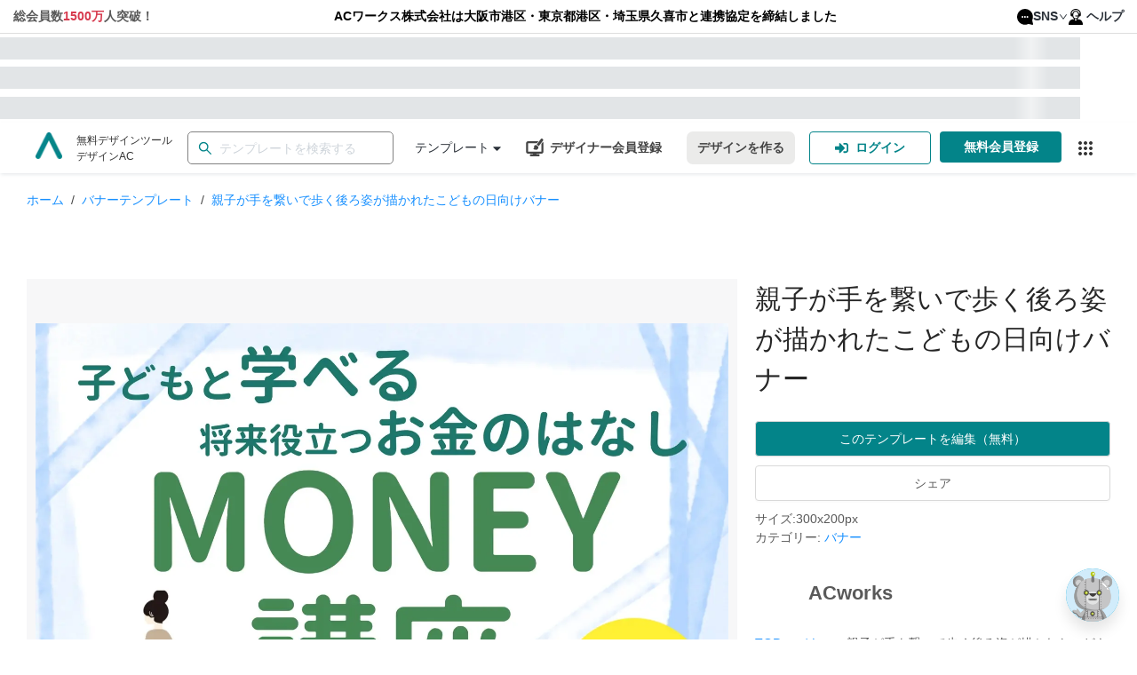

--- FILE ---
content_type: text/html; charset=utf-8
request_url: https://www.design-ac.net/free-template/banner-template-18928
body_size: 97118
content:
<!DOCTYPE html><html lang="ja"><head><meta charSet="utf-8"/><meta name="viewport" content="width=device-width"/><title>親子が手を繋いで歩く後ろ姿が描かれたこどもの日向けバナーの無料バナーテンプレート 18928 - デザインAC</title><meta name="description" content="親子が手を繋いで歩く後ろ姿が描かれたこどもの日向けバナーの無料バナーテンプレートです。編集するだけ誰でも本格的なバナーのデザインが作成できます。印刷データのダウンロードも可能。- 18928"/><meta name="keywords" content="バナー,テンプレート,デザインテンプレート,フリー,designAC,エディタAC,ACワークス"/><link rel="canonical" href="https://www.design-ac.net/free-template/banner-template-18928"/><link rel="alternate" hrefLang="ja" href="https://www.design-ac.net/free-template/banner-template-18928"/><link rel="alternate" hrefLang="en" href="https://www.design-ac.net/en/free-template/banner-template-18928"/><link rel="alternate" hrefLang="ko" href="https://www.design-ac.net/ko/free-template/banner-template-18928"/><link rel="alternate" hrefLang="tw" href="https://www.design-ac.net/tw/free-template/banner-template-18928"/><link rel="alternate" hrefLang="vi" href="https://www.design-ac.net/vi/free-template/banner-template-18928"/><link rel="alternate" hrefLang="x-default" href="https://www.design-ac.net/free-template/banner-template-18928"/><link rel="preload" as="image" imagesrcset="https://data.editor-ac.com/static/logos/logo-sns.svg 1x, https://data.editor-ac.com/static/logos/logo-sns.svg 2x"/><link rel="preload" as="image" imagesrcset="/_next/image?url=https%3A%2F%2Fdata.editor-ac.com%2Fstatic%2Flogos%2Flogo-designac.png&amp;w=32&amp;q=75 1x, /_next/image?url=https%3A%2F%2Fdata.editor-ac.com%2Fstatic%2Flogos%2Flogo-designac.png&amp;w=64&amp;q=75 2x"/><meta name="next-head-count" content="14"/><link rel="shortcut icon" href="https://data.editor-ac.com/static/designAC.ico"/><link rel="dns-prefetch" href="https://fonts.gstatic.com"/><link rel="dns-prefetch" href="https://data.editor-ac.com"/><link rel="dns-prefetch" href="https://api-template.editor-ac.com"/><link rel="preconnect" href="https://data.editor-ac.com"/><script>
    (function(w,d,s,l,i){w[l]=w[l]||[];w[l].push({'gtm.start':
    new Date().getTime(),event:'gtm.js'});var f=d.getElementsByTagName(s)[0],
    j=d.createElement(s),dl=l!='dataLayer'?'&l='+l:'';j.async=true;j.src=
    'https://www.googletagmanager.com/gtm.js?id='+i+dl;f.parentNode.insertBefore(j,f);
    })(window,document,'script','dataLayer','GTM-5TRHHBL');
    </script><script>
    (function(w,d,s,l,i){w[l]=w[l]||[];w[l].push({'gtm.start':
    new Date().getTime(),event:'gtm.js'});var f=d.getElementsByTagName(s)[0],
    j=d.createElement(s),dl=l!='dataLayer'?'&l='+l:'';j.async=true;j.src=
    'https://www.googletagmanager.com/gtm.js?id='+i+dl;f.parentNode.insertBefore(j,f);
    })(window,document,'script','dataLayer','GTM-NJ7KT2G');
    </script><script async="" src="https://s.yimg.jp/images/listing/tool/cv/ytag.js"></script><script>
          window.yjDataLayer = window.yjDataLayer || [];
          function ytag() { yjDataLayer.push(arguments); }
          ytag({"type":"ycl_cookie", "config":{"ycl_use_non_cookie_storage":true}});
            </script><link rel="preload" href="https://assets.editor-ac.com/prod/_next/static/css/a4a2283c9797e610.css" as="style" crossorigin="anonymous"/><link rel="stylesheet" href="https://assets.editor-ac.com/prod/_next/static/css/a4a2283c9797e610.css" crossorigin="anonymous" data-n-g=""/><link rel="preload" href="https://assets.editor-ac.com/prod/_next/static/css/f561121684519035.css" as="style" crossorigin="anonymous"/><link rel="stylesheet" href="https://assets.editor-ac.com/prod/_next/static/css/f561121684519035.css" crossorigin="anonymous" data-n-p=""/><noscript data-n-css=""></noscript><script defer="" crossorigin="anonymous" nomodule="" src="https://assets.editor-ac.com/prod/_next/static/chunks/polyfills-c67a75d1b6f99dc8.js"></script><script src="https://assets.editor-ac.com/prod/_next/static/chunks/webpack-e95733882bc1f937.js" defer="" crossorigin="anonymous"></script><script src="https://assets.editor-ac.com/prod/_next/static/chunks/framework-ba8abd788307fa0f.js" defer="" crossorigin="anonymous"></script><script src="https://assets.editor-ac.com/prod/_next/static/chunks/main-0c5f53e036152af6.js" defer="" crossorigin="anonymous"></script><script src="https://assets.editor-ac.com/prod/_next/static/chunks/pages/_app-e5b1c38014ac8818.js" defer="" crossorigin="anonymous"></script><script src="https://assets.editor-ac.com/prod/_next/static/chunks/fec483df-405dbd7580caeca2.js" defer="" crossorigin="anonymous"></script><script src="https://assets.editor-ac.com/prod/_next/static/chunks/5d0594b8-fee60ae16d0d56bf.js" defer="" crossorigin="anonymous"></script><script src="https://assets.editor-ac.com/prod/_next/static/chunks/9681-81c5122e0b065e4c.js" defer="" crossorigin="anonymous"></script><script src="https://assets.editor-ac.com/prod/_next/static/chunks/2713-1d417d22cf210c37.js" defer="" crossorigin="anonymous"></script><script src="https://assets.editor-ac.com/prod/_next/static/chunks/6478-a192fecbc2970b71.js" defer="" crossorigin="anonymous"></script><script src="https://assets.editor-ac.com/prod/_next/static/chunks/3315-e8d375aad1a38793.js" defer="" crossorigin="anonymous"></script><script src="https://assets.editor-ac.com/prod/_next/static/chunks/2891-fa90dfb8405ffd8c.js" defer="" crossorigin="anonymous"></script><script src="https://assets.editor-ac.com/prod/_next/static/chunks/2134-df54862fd84464c6.js" defer="" crossorigin="anonymous"></script><script src="https://assets.editor-ac.com/prod/_next/static/chunks/7576-d28aa07840798352.js" defer="" crossorigin="anonymous"></script><script src="https://assets.editor-ac.com/prod/_next/static/chunks/2326-0195bc74b2d8763c.js" defer="" crossorigin="anonymous"></script><script src="https://assets.editor-ac.com/prod/_next/static/chunks/8920-092a36245111c1db.js" defer="" crossorigin="anonymous"></script><script src="https://assets.editor-ac.com/prod/_next/static/chunks/8868-2d740a821b2bf7c4.js" defer="" crossorigin="anonymous"></script><script src="https://assets.editor-ac.com/prod/_next/static/chunks/3928-64f18f440bb45b34.js" defer="" crossorigin="anonymous"></script><script src="https://assets.editor-ac.com/prod/_next/static/chunks/1455-24c045f7d069e878.js" defer="" crossorigin="anonymous"></script><script src="https://assets.editor-ac.com/prod/_next/static/chunks/7016-734f7366df288231.js" defer="" crossorigin="anonymous"></script><script src="https://assets.editor-ac.com/prod/_next/static/chunks/2025-80c57917e0cde930.js" defer="" crossorigin="anonymous"></script><script src="https://assets.editor-ac.com/prod/_next/static/chunks/7569-2c05af9a70c432a4.js" defer="" crossorigin="anonymous"></script><script src="https://assets.editor-ac.com/prod/_next/static/chunks/pages/templates/%5Bcategory_slug%5D/%5Btemplate_id%5D-e6f8f9b1811ebb6b.js" defer="" crossorigin="anonymous"></script><script src="https://assets.editor-ac.com/prod/_next/static/kMw3m4dEuqtnvdjzPKpst/_buildManifest.js" defer="" crossorigin="anonymous"></script><script src="https://assets.editor-ac.com/prod/_next/static/kMw3m4dEuqtnvdjzPKpst/_ssgManifest.js" defer="" crossorigin="anonymous"></script><style id="__jsx-3056071759">.links-dropdown-menu.jsx-3056071759{display:-webkit-box;display:-webkit-flex;display:-ms-flexbox;display:flex;-webkit-box-pack:center;-webkit-justify-content:center;-ms-flex-pack:center;justify-content:center;-webkit-align-items:center;-webkit-box-align:center;-ms-flex-align:center;align-items:center;}.mobile-links-dropdown-menu.jsx-3056071759{display:none;}.menu-item-none-text-decoration.jsx-3056071759>a.jsx-3056071759{-webkit-text-decoration:none;text-decoration:none;}.top-links-bar.jsx-3056071759{padding:8px 15px;font-weight:bold;background:white;border-bottom:1px solid #ddd;}.links-dropdown.jsx-3056071759{display:none;}.links-section.jsx-3056071759{display:-webkit-box;display:-webkit-flex;display:-ms-flexbox;display:flex;-webkit-box-pack:justify;-webkit-justify-content:space-between;-ms-flex-pack:justify;justify-content:space-between;max-width:1440px;margin:auto;}.menu-icon.jsx-3056071759{height:18px;margin-right:4px;}@media screen and (max-width:915px){.links-dropdown.jsx-3056071759{display:-webkit-box;display:-webkit-flex;display:-ms-flexbox;display:flex;-webkit-box-pack:justify;-webkit-justify-content:space-between;-ms-flex-pack:justify;justify-content:space-between;}.icon-bars.jsx-3056071759{font-size:16px;}.links-section.jsx-3056071759{display:none;}}@media screen and (max-width:1024px){.links-section.jsx-3056071759{font-size:14px;}}@media screen and (max-width:480px){.links-dropdown-menu.jsx-3056071759{display:none;}.mobile-links-dropdown-menu.jsx-3056071759{display:-webkit-box;display:-webkit-flex;display:-ms-flexbox;display:flex;-webkit-box-pack:center;-webkit-justify-content:center;-ms-flex-pack:center;justify-content:center;-webkit-align-items:center;-webkit-box-align:center;-ms-flex-align:center;align-items:center;}}.centered-text.jsx-3056071759{display:-webkit-box;display:-webkit-flex;display:-ms-flexbox;display:flex;-webkit-flex-direction:column;-ms-flex-direction:column;flex-direction:column;-webkit-flex:1;-ms-flex:1;flex:1;-webkit-box-pack:center;-webkit-justify-content:center;-ms-flex-pack:center;justify-content:center;-webkit-align-items:center;-webkit-box-align:center;-ms-flex-align:center;align-items:center;margin-left:15px;text-align:center;}.link-group.jsx-3056071759{display:-webkit-box;display:-webkit-flex;display:-ms-flexbox;display:flex;gap:24px;}</style><style id="__jsx-189435144">.drop-down-list-menu-item{min-height:40px;display:-webkit-box;display:-webkit-flex;display:-ms-flexbox;display:flex;-webkit-align-items:center;-webkit-box-align:center;-ms-flex-align:center;align-items:center;}.drop-down-list-menu-item>a{height:40px;display:-webkit-box !important;display:-webkit-flex !important;display:-ms-flexbox !important;display:flex !important;-webkit-align-items:center;-webkit-box-align:center;-ms-flex-align:center;align-items:center;}.text-red{color:#d73a4e;}.ant-dropdown-link{color:rgba(12, 18, 28, 0.87);display:-webkit-box;display:-webkit-flex;display:-ms-flexbox;display:flex;-webkit-align-items:center;-webkit-box-align:center;-ms-flex-align:center;align-items:center;}.icon-twitter,.icon-facebook{margin-right:5px;font-size:18px;}.icon-twitter{color:rgb(118,171,236);width:16px;margin-left:3px;}.icon-facebook{color:rgb(71,90,150);}</style><style id="__jsx-3777325230">.skeleton-box.jsx-3777325230{width:100%;height:25px;}.skeleton.jsx-3777325230{background-color:#e2e5e7;background-image:linear-gradient( 90deg, rgba(255,255,255,0), rgba(255,255,255,0.5), rgba(255,255,255,0) );background-size:40px 100%;background-repeat:no-repeat;background-position:left -40px top 0;-webkit-animation:shine-jsx-3777325230 1.5s ease infinite;animation:shine-jsx-3777325230 1.5s ease infinite;}@-webkit-keyframes shine-jsx-3777325230{to{background-position:right -40px top 0;}}@keyframes shine-jsx-3777325230{to{background-position:right -40px top 0;}}</style><style id="__jsx-3274312520">.Skeleton-wrapper.jsx-3274312520{width:100%;height:100%;display:-webkit-box;display:-webkit-flex;display:-ms-flexbox;display:flex;-webkit-flex-direction:column;-ms-flex-direction:column;flex-direction:column;-webkit-box-pack:space-around;-webkit-justify-content:space-around;-ms-flex-pack:space-around;justify-content:space-around;}</style><style id="__jsx-1804426144">.logo.jsx-1804426144{display:-webkit-box;display:-webkit-flex;display:-ms-flexbox;display:flex;-webkit-flex-direction:row;-ms-flex-direction:row;flex-direction:row;-webkit-align-items:flex-start;-webkit-box-align:flex-start;-ms-flex-align:flex-start;align-items:flex-start;}.full-logo-img.jsx-1804426144{width:auto;max-height:40px;}.logo-header.jsx-1804426144{padding:0;margin:0;}.logo-header.jsx-1804426144 span{width:30px !important;height:30px !important;}.logo-header.jsx-1804426144 span>img.jsx-1804426144{margin-top:10px !important;width:30px !important;height:30px !important;}.logo-url.jsx-1804426144{-webkit-text-decoration:none;text-decoration:none;}.logo-url.jsx-1804426144:hover{-webkit-text-decoration:none;text-decoration:none;}.logo-description.jsx-1804426144{display:block;margin:0 0 0 16px;color:#333;font-size:12px;}@media screen and (max-width:1170px){.logo-description.jsx-1804426144{display:none;}.full-logo-img.jsx-1804426144{margin-top:5px;}}</style><style id="__jsx-3290175610">.default-ac-input--wrapper.jsx-3290175610{display:-webkit-box;display:-webkit-flex;display:-ms-flexbox;display:flex;width:100%;position:relative;}.ac-input.jsx-3290175610{width:100%;display:-webkit-box;display:-webkit-flex;display:-ms-flexbox;display:flex;height:40px;outline:none;border:1px solid #DDD;border-radius:4px;padding:4px 11px 4px 4px;-webkit-transition:0.3s;transition:0.3s;}.ac-input.error.jsx-3290175610{border-color:#FF0000 !important;}.ac-input.jsx-3290175610::-webkit-input-placeholder{color:#AAA;}.ac-input.jsx-3290175610::-moz-placeholder{color:#AAA;}.ac-input.jsx-3290175610:-ms-input-placeholder{color:#AAA;}.ac-input.jsx-3290175610::placeholder{color:#AAA;}.ac-input.jsx-3290175610:focus,.ac-input.jsx-3290175610:hover{border-color:#038489;}.ac-input.jsx-3290175610:focus{box-shadow:0 0 0 2px rgb(03 84 89 / 20%);}.ac-input.error.jsx-3290175610:focus{box-shadow:0 0 0 2px rgb(255 0 0 / 20%);}.icon.jsx-3290175610{position:absolute;top:50%;display:-webkit-box;display:-webkit-flex;display:-ms-flexbox;display:flex;-webkit-align-items:center;-webkit-box-align:center;-ms-flex-align:center;align-items:center;color:rgba(0,0,0,0.65);line-height:0;-webkit-transform:translateY(-50%);-ms-transform:translateY(-50%);transform:translateY(-50%);}.icon.prefix.jsx-3290175610{left:12px;}.icon.suffix.jsx-3290175610{right:12px;}</style><style id="__jsx-550488196">.search-bar-wrapper.jsx-550488196{position:relative;width:100%;height:37px;display:-webkit-box;display:-webkit-flex;display:-ms-flexbox;display:flex;-webkit-align-items:center;-webkit-box-align:center;-ms-flex-align:center;align-items:center;}.search-results.jsx-550488196{width:100%;height:0;background:#fff;position:absolute;top:40px;left:0;right:0;z-index:9999;box-shadow:0 2px 8px rgba(0,0,0,0.15);-webkit-transition:all 0.2s;transition:all 0.2s;border-radius:3px;overflow:auto;}.search-results.show.jsx-550488196{height:auto;max-height:250px;}.search-results-list.jsx-550488196{margin:0;padding:0;width:100%;height:100%;list-style:none;}.search-results-item.jsx-550488196{width:100%;height:35px;padding:0 12px;display:-webkit-box;display:-webkit-flex;display:-ms-flexbox;display:flex;-webkit-align-items:center;-webkit-box-align:center;-ms-flex-align:center;align-items:center;cursor:pointer;background:#fff;}.search-results-item.jsx-550488196:hover{background:rgba(64,87,109,0.07);}.search-results-item.jsx-550488196 a.jsx-550488196{width:100%;height:100%;color:#444;display:-webkit-box;display:-webkit-flex;display:-ms-flexbox;display:flex;-webkit-align-items:center;-webkit-box-align:center;-ms-flex-align:center;align-items:center;-webkit-text-decoration:none;text-decoration:none;}.search-results.jsx-550488196::-webkit-scrollbar{width:8px;}.search-results.jsx-550488196::-webkit-scrollbar-thumb{background:rgb(127,127,127);border-radius:4px;}.search-results.jsx-550488196::-webkit-scrollbar-track{background:transparent;}.error-notification.jsx-550488196{position:absolute;top:45px;left:0;z-index:9999;background:#000;color:#fff;padding:6px 12px;border-radius:4px;}.error-notification.jsx-550488196::after{content:' ';position:absolute;bottom:100%;left:20px;border-width:5px;border-style:solid;border-color:transparent transparent black transparent;}.search-bar-wrapper.jsx-550488196 form.jsx-550488196{width:100%;}</style><style id="__jsx-4236777751">#id_search-bar-wrapper .ac-input{border-radius:5px;border-color:#828282;}#id_search-bar-wrapper .ac-input:focus{border-color:#038489;}#id_search-bar-wrapper .ac-input::-webkit-input-placeholder{color:#ced4da;}#id_search-bar-wrapper .ac-input::-moz-placeholder{color:#ced4da;}#id_search-bar-wrapper .ac-input:-ms-input-placeholder{color:#ced4da;}#id_search-bar-wrapper .ac-input::placeholder{color:#ced4da;}</style><style id="__jsx-2696423375">.Category--wrapper.jsx-2696423375{position:relative;width:-webkit-max-content;width:-moz-max-content;width:max-content;height:100%;display:-webkit-box;display:-webkit-flex;display:-ms-flexbox;display:flex;-webkit-align-items:center;-webkit-box-align:center;-ms-flex-align:center;align-items:center;}.category-link.jsx-2696423375{color:rgba(12, 18, 28, 0.87);display:-webkit-box;display:-webkit-flex;display:-ms-flexbox;display:flex;-webkit-flex-direction:row;-ms-flex-direction:row;flex-direction:row;-webkit-align-items:center;-webkit-box-align:center;-ms-flex-align:center;align-items:center;margin-left:24px;position:relative;height:100%;;}@media screen and (max-width:1190px){.category-link.jsx-2696423375{display:none;}}</style><style id="__jsx-2483450980">.header-menu-desktop-view-menu-select-category{z-index:9999999999 !important;}.category-list-container .header-left-section-dropdown-list-item{padding:0 !important;height:32px !important;margin:8px 0 !important;padding:0 !important;min-height:32px;border-radius:4px !important;}.category-list-container .header-left-section-dropdown-list-item>a{height:32px !important;padding:0 10px;width:100%;-webkit-transition:background-color 0.2s ease;transition:background-color 0.2s ease;}</style><style id="__jsx-2324507719">.UseAndFunctions--wrapper.jsx-2324507719{position:relative;width:-webkit-max-content;width:-moz-max-content;width:max-content;height:100%;display:-webkit-box;display:-webkit-flex;display:-ms-flexbox;display:flex;-webkit-align-items:center;-webkit-box-align:center;-ms-flex-align:center;align-items:center;}.usage-and-function-link.jsx-2324507719{color:rgba(12, 18, 28, 0.87);display:-webkit-box;display:-webkit-flex;display:-ms-flexbox;display:flex;-webkit-flex-direction:row;-ms-flex-direction:row;flex-direction:row;-webkit-align-items:center;-webkit-box-align:center;-ms-flex-align:center;align-items:center;margin-left:24px;position:relative;height:100%;}@media screen and (max-width:1290px){.usage-and-function-link.jsx-2324507719{display:none;}}</style><style id="__jsx-3490797671">.left-section.jsx-3587233273{display:-webkit-box;display:-webkit-flex;display:-ms-flexbox;display:flex;-webkit-flex-direction:row;-ms-flex-direction:row;flex-direction:row;-webkit-align-items:center;-webkit-box-align:center;-ms-flex-align:center;align-items:center;white-space:nowrap;width:100%;}.divider-wrapper.jsx-3587233273{display:block;}@media screen and (max-width:480px){.divider-wrapper.jsx-3587233273{display:none;}}</style><style id="__jsx-1949667877">{.category-list-container .header-left-section-dropdown-list-item:hover;}.header-left-section-dropdown-list-item{min-height:40px;display:-webkit-box;display:-webkit-flex;display:-ms-flexbox;display:flex;-webkit-align-items:center;-webkit-box-align:center;-ms-flex-align:center;align-items:center;margin:0 !important;}.header-left-section-dropdown-list-item>a{-webkit-text-decoration:none;text-decoration:none;height:40px;display:-webkit-box !important;display:-webkit-flex !important;display:-ms-flexbox !important;display:flex !important;-webkit-align-items:center;-webkit-box-align:center;-ms-flex-align:center;align-items:center;color:rgba(12, 18, 28, 0.87);}.header-left-section-dropdown-list-item>a:hover{color:rgba(12, 18, 28, 0.87) !important;}.header-left-section-dropdown-list-item:hover{background-color:rgba(64,87,109,0.07) !important;}.header-left-section-dropdown-list-item:hover .special-evens{background-color:rgba(64,87,109,0.07) !important;}.header-left-section-dropdown-list-item:hover .special-evens svg path{-webkit-transition:fill 0.2s ease;transition:fill 0.2s ease;}>a{background-color:rgba(64,87,109,0.07) !important;}.ant-menu:not(.ant-menu-horizontal) .header-left-section-dropdown-list-item.ant-menu-item-selected{background-color:unset;}.header-left-section-sub-menu-usage{height:40px;}.header-left-section-sub-menu-usage .ant-dropdown-menu-submenu-title{height:100%;display:-webkit-box;display:-webkit-flex;display:-ms-flexbox;display:flex;-webkit-align-items:center;-webkit-box-align:center;-ms-flex-align:center;align-items:center;}.header-left-section-sub-menu-usage .ant-dropdown-menu-submenu-title:hover{background-color:rgba(64,87,109,0.07) !important;}.header-left-section-sub-menu-usage .ant-dropdown-menu-submenu-arrow{display:-webkit-box;display:-webkit-flex;display:-ms-flexbox;display:flex;-webkit-align-items:center;-webkit-box-align:center;-ms-flex-align:center;align-items:center;-webkit-box-pack:center;-webkit-justify-content:center;-ms-flex-pack:center;justify-content:center;}.header-left-section-sub-menu-usage .ant-dropdown-menu-submenu-title{color:rgba(12, 18, 28, 0.87);}</style><style id="__jsx-2242307927">.middle-section.jsx-3587233273{display:-webkit-box;display:-webkit-flex;display:-ms-flexbox;display:flex;-webkit-flex-direction:row;-ms-flex-direction:row;flex-direction:row;-webkit-align-items:center;-webkit-box-align:center;-ms-flex-align:center;align-items:center;white-space:nowrap;-webkit-box-flex:1;-webkit-flex-grow:1;-ms-flex-positive:1;flex-grow:1;-webkit-box-pack:center;-webkit-justify-content:center;-ms-flex-pack:center;justify-content:center;max-width:650px;}@media screen and (max-width:650px){.middle-section.jsx-3587233273{display:none;}}</style><style id="__jsx-711581408">.default_style.jsx-711581408{cursor:pointer;outline:none;}.round.jsx-711581408{background-color:#038489;color:#fff;border:none;border-radius:25px;}.round.jsx-711581408:not([disabled]):hover{background-color:#1caeb4;}.secondary-round.jsx-711581408{background-color:#ebebea;color:#444;border:none;border-radius:25px;}.secondary-round.jsx-711581408:not([disabled]):hover{background-color:#cfcfca;}.solid.jsx-711581408{background-color:#038489;color:#fff;border:none;border-radius:4px;}.solid.jsx-711581408:not([disabled]):hover{background-color:#1caeb4;}.secondary-solid.jsx-711581408{background-color:#ebebea;color:#444;border:none;border-radius:4px;}.secondary-solid.jsx-711581408:not([disabled]):hover{background-color:#cfcfca;}.outlined.jsx-711581408{color:#038489;border:1px solid #038489;border-radius:4px;background-color:#fff;}.outlined.jsx-711581408:not([disabled]):hover{color:#fff;background-color:#038489;}.text.jsx-711581408{color:#038489;border-radius:4px;border:none;background-color:#fff;}.text.jsx-711581408:not([disabled]):hover{color:#fff;background-color:#038489;}.small.jsx-711581408{padding:6px 10px;font-size:12px;font-weight:400;}.medium.jsx-711581408{padding:7px 12px;font-size:14px;font-weight:600;}.large.jsx-711581408{padding:12px 16px;font-size:14px;font-weight:600;}button.jsx-711581408:disabled{opacity:0.6;}</style><style id="__jsx-2617136577">a.jsx-374036960:hover{-webkit-text-decoration:none;text-decoration:none;}.icon.jsx-374036960{display:block;margin-top:-3px;}.title.jsx-374036960{display:block;margin-left:7px;}.img-icon.jsx-374036960{width:20px;height:20px;}@media screen and (max-width:900px){.icon.jsx-374036960{display:block;}.title.jsx-374036960{display:none;}}</style><style id="__jsx-2117196936">.button-register-creator{margin-right:16px;display:-webkit-box;display:-webkit-flex;display:-ms-flexbox;display:flex;-webkit-align-items:center;-webkit-box-align:center;-ms-flex-align:center;align-items:center;color:#444 !important;border:none !important;}.button-register-creator:hover{background-color:#f2f2f2 !important;}.ant-tooltip{z-index:999999 !important;}@media screen and (max-width:1240px){.button-register-creator{padding:7px;}}@media screen and (max-width:480px){.button-register-creator{margin-right:2px;}.button-register-creator .title{display:none;}}</style><style id="__jsx-532533064">.btn-icon.jsx-2954826993{display:none;margin:0 4px;}.btn-text.jsx-2954826993{display:block;font-weight:bold;}@media screen and (max-width:768px){.btn-icon.jsx-2954826993{display:block;}.btn-text.jsx-2954826993{display:none;}}@media screen and (max-width:480px){.btn-text.jsx-2954826993{display:none;}}</style><style id="__jsx-2969728144">.header-menu-button-new-design{width:-webkit-max-content;width:-moz-max-content;width:max-content;border:none;margin-right:10px;height:37px;position:relative;}.right-section .header-menu-button-new-design{border-radius:7px;margin-right:16px;}.right-section .ButtonRegisterPremiumMember--wrapper a{border-radius:7px !important;margin-right:16px !important;}@media screen and (max-width:768px){.header-menu-button-new-design{height:40px;}}@media screen and (max-width:480px){.right-section .header-menu-button-new-design{margin-right:2px;}}</style><style id="__jsx-1992907310">.home-page-authen__button{display:-webkit-box;display:-webkit-flex;display:-ms-flexbox;display:flex;-webkit-box-pack:center;-webkit-justify-content:center;-ms-flex-pack:center;justify-content:center;-webkit-align-items:center;-webkit-box-align:center;-ms-flex-align:center;align-items:center;}.home-page-authen__button-register-icon{display:none !important;}.menu-login-item:hover{background:#038489 !important;color:#ffffff;}.menu-login-item:hover a{color:#ffffff !important;}@media screen and (max-width:1220px){.home-page-authen__button{padding:7px !important;width:100px !important;}.home-page-authen__button-login-icon{display:none !important;}}@media screen and (max-width:768px){.home-page-authen__button{width:46px !important;margin-right:8px !important;height:40px !important;}.home-page-authen__button-login-icon{display:block !important;margin:0 auto !important;}.home-page-authen__button-register-icon{display:block !important;margin:0 auto !important;}.home-page-authen__button .btn-text{display:none !important;}.home-page-authen__button.register{margin-right:0 !important;}}@media screen and (max-width:1480px){.header-component-wrapper.sticky .home-page-authen__button{width:46px !important;margin-right:8px !important;height:40px !important;}.header-component-wrapper.sticky .home-page-authen__button-login-icon{display:block !important;margin:0 auto !important;}.header-component-wrapper.sticky .home-page-authen__button-register-icon{display:block !important;margin:0 auto !important;}.header-component-wrapper.sticky .home-page-authen__button .btn-text{display:none !important;}.header-component-wrapper.sticky .home-page-authen__button.register{margin-right:0 !important;}}</style><style id="__jsx-1424050991">.button-link-service.jsx-1424050991{position:relative;display:-webkit-box;display:-webkit-flex;display:-ms-flexbox;display:flex;cursor:pointer;width:37px;height:37px;margin-left:8px;display:-webkit-box;display:-webkit-flex;display:-ms-flexbox;display:flex;-webkit-box-pack:center;-webkit-justify-content:center;-ms-flex-pack:center;justify-content:center;-webkit-align-items:center;-webkit-box-align:center;-ms-flex-align:center;align-items:center;}.under_layer_button-link-ac-services__button.jsx-1424050991{border:none;outline:none;width:100%;height:100%;background:transparent;border-radius:3px;display:-webkit-box;display:-webkit-flex;display:-ms-flexbox;display:flex;-webkit-box-pack:center;-webkit-justify-content:center;-ms-flex-pack:center;justify-content:center;-webkit-align-items:center;-webkit-box-align:center;-ms-flex-align:center;align-items:center;fill:#333;position:relative;cursor:pointer;}.button-link-ac-services--wrapper.jsx-1424050991{position:absolute;top:0;left:0;width:37px;height:37px;}@media screen and (max-width:900px){.button-link-service.jsx-1424050991{display:none;}}</style><style id="__jsx-2878935012">.right-section.jsx-2878935012{display:-webkit-box;display:-webkit-flex;display:-ms-flexbox;display:flex;-webkit-flex-direction:row;-ms-flex-direction:row;flex-direction:row;-webkit-align-items:center;-webkit-box-align:center;-ms-flex-align:center;align-items:center;white-space:nowrap;}.divider-wrapper.jsx-2878935012{display:block;width:16px;}@media screen and (max-width:480px){.divider-wrapper.jsx-2878935012{display:none;}.right-section.jsx-2878935012{gap:4px;}}@media screen and (max-width:374px){.right-section.jsx-2878935012{-webkit-transform:scale(0.9);-ms-transform:scale(0.9);transform:scale(0.9);-webkit-transform-origin:right center;-ms-transform-origin:right center;transform-origin:right center;gap:2px;width:-webkit-max-content;width:-moz-max-content;width:max-content;-webkit-flex-shrink:1;-ms-flex-negative:1;flex-shrink:1;min-width:0;}}</style><style id="__jsx-253629602">.header-component-wrapper.jsx-253629602{display:-webkit-box;display:-webkit-flex;display:-ms-flexbox;display:flex;-webkit-flex-direction:row;-ms-flex-direction:row;flex-direction:row;-webkit-box-pack:justify;-webkit-justify-content:space-between;-ms-flex-pack:justify;justify-content:space-between;height:57px;width:100%;background:rgba(255,255,255,1);box-shadow:0 2px 4px -1px rgb(57 76 96 / 15%);}.header-component-content-box-shadow.jsx-253629602{width:100%;box-shadow:0 2px 4px -1px rgb(57 76 96 / 15%);z-index:1;}.header-component-content.jsx-253629602{display:-webkit-box;display:-webkit-flex;display:-ms-flexbox;display:flex;width:100%;margin:0 auto;-webkit-flex-direction:row;-ms-flex-direction:row;flex-direction:row;-webkit-box-pack:justify;-webkit-justify-content:space-between;-ms-flex-pack:justify;justify-content:space-between;z-index:10;padding:0 25px;height:100%;}.sticky.jsx-253629602{position:fixed;z-index:10000;top:0;width:100%;}.un-shadow.jsx-253629602{box-shadow:none;}@media screen and (max-width:1280px){.header-component-content-box-shadow.jsx-253629602{padding:0 15px;}}@media screen and (max-width:650px){.header-component-wrapper.jsx-253629602{-webkit-flex-direction:column;-ms-flex-direction:column;flex-direction:column;height:auto;padding:15px;}.header-component-content-box-shadow.jsx-253629602{box-shadow:none;}}@media screen and (max-width:480px){.header-component-wrapper.jsx-253629602{padding:16px;}.sticky.jsx-253629602 .header-component-content.jsx-253629602{display:none;}.header-component-content-box-shadow.jsx-253629602{padding:0;}.header-component-content.jsx-253629602{padding:6px 0;}}</style><style id="__jsx-1381469148">#input-search-template{border-width:1.5px;height:37px;}.global-search .ant-select-selection{height:37px !important;}.global-search .ant-select-selection__placeholder{font-size:14px;color:#7b7b7b;}.global-search .ant-input-search-icon svg{width:18px;color:#038489;}</style><style id="__jsx-2252696835">.ac-breadcrumb.jsx-2252696835{list-style:none;padding:0;margin:0;margin-bottom:20px;}.ac-breadcrumb.jsx-2252696835 li.jsx-2252696835{display:inline;}.ac-breadcrumb.jsx-2252696835 a.jsx-2252696835{color:#1890ff;font-size:14px;}.ac-breadcrumb.jsx-2252696835 a.jsx-2252696835:hover{color:#40a9ff;}.breadcrumb-separator.jsx-2252696835{margin:0 8px;color:#444444;}.breadcrumb-name.jsx-2252696835{color:#1890ff;}</style><style id="__jsx-2579904483">.login-to-edit-text.jsx-2579904483{font-size:16px;color:#444444;display:-webkit-inline-box;display:-webkit-inline-flex;display:-ms-inline-flexbox;display:inline-flex;-webkit-align-items:baseline;-webkit-box-align:baseline;-ms-flex-align:baseline;align-items:baseline;gap:6px;-webkit-flex-wrap:wrap;-ms-flex-wrap:wrap;flex-wrap:wrap;}.login-text-link.jsx-2579904483{background:none;border:0;padding:0;color:#1890ff;cursor:pointer;-webkit-text-decoration:none;text-decoration:none;font:inherit;}.login-text-link.jsx-2579904483:focus-visible{outline:2px solid #1890ff;outline-offset:2px;}</style><style id="__jsx-2549134507">.share-sns-popover{min-width:150px;}.share-sns-item{display:-webkit-box;display:-webkit-flex;display:-ms-flexbox;display:flex;-webkit-align-items:center;-webkit-box-align:center;-ms-flex-align:center;align-items:center;padding:8px 12px;cursor:pointer;}.share-sns-item:hover{background-color:#f5f5f5;}.share-sns-item img{width:16px;height:16px;margin-right:8px;}.share-sns-popover-container{z-index:1000000 !important;}.ant-popover{z-index:1000000 !important;}</style><style id="__jsx-316161731">.template-detail-tags.jsx-1872985392{margin-top:10px;}.tags-container.jsx-1872985392{display:-webkit-box;display:-webkit-flex;display:-ms-flexbox;display:flex;-webkit-flex-wrap:wrap;-ms-flex-wrap:wrap;flex-wrap:wrap;}.show-more-container.jsx-1872985392{display:-webkit-box;display:-webkit-flex;display:-ms-flexbox;display:flex;-webkit-box-pack:end;-webkit-justify-content:flex-end;-ms-flex-pack:end;justify-content:flex-end;margin-top:8px;}.btn-see-more.jsx-1872985392{font-size:14px;font-weight:500;margin:5px 0;width:100%;text-align:end;cursor:pointer;}.btn-see-more.jsx-1872985392:hover{-webkit-text-decoration:underline;text-decoration:underline;}</style><style id="__jsx-2426115226">.template-detail-tag{padding:5px 15px;border:#cfd9e0 1px solid;font-size:14px;white-space:normal;word-wrap:break-word;height:auto;}.template-detail-tags{margin-top:10px;}</style><style id="__jsx-2405728668">.template-sharing-url,.template-sharing-url-social{display:-webkit-box;display:-webkit-flex;display:-ms-flexbox;display:flex;}.template-sharing-url input{height:35px;}.template-sharing-url-social{margin-top:10px;-webkit-align-items:center;-webkit-box-align:center;-ms-flex-align:center;align-items:center;}.template-preview-modal-left-content-image>div{position:relative !important;width:100% !important;height:auto !important;}.preview-image.detail{position:relative !important;width:100% !important;height:100% !important;max-height:600px !important;}.carousel-image-item{width:120px !important;margin-right:10px;margin-bottom:10px;}.image-mask{background:linear-gradient( to bottom, rgba(40,54,69,0) 0%, rgba(40,54,69,0.1) 50%, rgba(40,54,69,0.7) 100% );display:block;overflow:hidden;position:absolute;top:0px;left:0px;right:0px;bottom:0px;box-sizing:border-box;margin:0px;z-index:2;opacity:0;}.image-figcaption{display:-webkit-box;display:-webkit-flex;display:-ms-flexbox;display:flex;-webkit-box-pack:end;-webkit-justify-content:end;-ms-flex-pack:end;justify-content:end;-webkit-flex-direction:column;-ms-flex-direction:column;flex-direction:column;-webkit-align-items:start;-webkit-box-align:start;-ms-flex-align:start;align-items:start;overflow:hidden;position:absolute;top:0px;left:0px;right:0px;bottom:0px;box-sizing:border-box;margin:0px;z-index:3;opacity:0;font-weight:bold;color:white;padding-bottom:20px;padding-left:10px;font-size:13px;}.image-figure{display:contents;overflow:hidden;position:absolute;top:0px;left:0px;right:0px;bottom:0px;box-sizing:border-box;margin:0px;text-align:center;}.image-figure:hover .image-figcaption{opacity:1;}.image-figure:hover .image-mask{opacity:1;}.ant-pagination{text-align:center !important;}.preview-image{object-fit:contain;max-width:100%;max-height:100%;}.template-preview-image{max-width:100%;max-height:100%;object-fit:contain;-webkit-filter:drop-shadow(0 0 0.75rem rgba(53,71,90,0.2));filter:drop-shadow(0 0 0.75rem rgba(53,71,90,0.2));}.lazyload:not([src]){visibility:hidden;}.template-detail-tag{padding:5px 15px;border:#cfd9e0 1px solid;font-size:14px;white-space:normal;word-wrap:break-word;height:auto;}.template-detail-tags{margin-top:10px;}.ant-modal-wrap{z-index:10000 !important;}.ant-modal-mask{z-index:10000 !important;}@media screen and (min-width:640px){.template-sharing-url input{width:235px;}}@media screen and (max-width:640px){.ant-popover-inner-content{padding:10px;}}@media screen and (max-width:380px){.ant-popover-inner-content{-webkit-transform:scale(0.9);-ms-transform:scale(0.9);transform:scale(0.9);padding:10px 0;}}.template-creator-info{display:-webkit-box;display:-webkit-flex;display:-ms-flexbox;display:flex;-webkit-align-items:center;-webkit-box-align:center;-ms-flex-align:center;align-items:center;padding:12px 0;margin:10px 0;}.template-creator-avatar{width:50px;height:50px;overflow:hidden;margin-right:10px;-webkit-flex-shrink:0;-ms-flex-negative:0;flex-shrink:0;cursor:pointer !important;}.template-creator-avatar img{width:100%;height:100%;object-fit:cover;}.template-creator-name{font-weight:600;font-size:22px;margin-right:auto;cursor:pointer !important;}.template-creator-nick-name{font-weight:600;font-size:22px;margin-right:auto;cursor:pointer !important;}.template-creator-nick-name:hover{-webkit-text-decoration:underline;text-decoration:underline;color:#0056b3;}.template-creator-button-follow{display:-webkit-box;display:-webkit-flex;display:-ms-flexbox;display:flex;-webkit-align-items:center;-webkit-box-align:center;-ms-flex-align:center;align-items:center;background-color:white;color:#666;border:1px solid #d9d9d9;border-radius:4px;padding:4px 12px;font-size:14px;-webkit-transition:all 0.3s;transition:all 0.3s;height:29px;cursor:not-allowed !important;}.template-creator-button-follow .follow-icon{font-size:12px;margin-right:6px;}.template-description-container{display:-webkit-box;display:-webkit-flex;display:-ms-flexbox;display:flex;-webkit-flex-direction:column;-ms-flex-direction:column;flex-direction:column;-webkit-box-pack:justify;-webkit-justify-content:space-between;-ms-flex-pack:justify;justify-content:space-between;height:100%;}.template-description-content{-webkit-flex:1;-ms-flex:1;flex:1;}.template-bottom-report-actions{display:-webkit-box;display:-webkit-flex;display:-ms-flexbox;display:flex;margin-top:50px;padding-top:15px;overflow:hidden;max-width:100%;}.template-bottom-left-buttons{display:-webkit-box;display:-webkit-flex;display:-ms-flexbox;display:flex;gap:10px;}.template-action-button{border:1px solid #d9d9d9;background:white;color:#666;font-size:14px;height:29px;display:-webkit-box;display:-webkit-flex;display:-ms-flexbox;display:flex;-webkit-align-items:center;-webkit-box-align:center;-ms-flex-align:center;align-items:center;-webkit-box-pack:center;-webkit-justify-content:center;-ms-flex-pack:center;justify-content:center;-webkit-transition:all 0.3s;transition:all 0.3s;white-space:nowrap;overflow:hidden;text-overflow:ellipsis;padding:0 12px;}.template-action-button:hover{color:#038489;border-color:#038489;}.template-action-button:active{background-color:transparent;background:white;color:#666;border:1px solid #d9d9d9;}.template-action-button:focus{background-color:transparent;background:white;color:#666;border:1px solid #d9d9d9;}.template-interaction-buttons{position:absolute;bottom:20px;right:20px;display:-webkit-box;display:-webkit-flex;display:-ms-flexbox;display:flex;-webkit-flex-direction:row;-ms-flex-direction:row;flex-direction:row;-webkit-box-pack:end;-webkit-justify-content:flex-end;-ms-flex-pack:end;justify-content:flex-end;background-color:transparent;padding:5px;z-index:9999;width:100%;}.interaction-button{display:-webkit-box;display:-webkit-flex;display:-ms-flexbox;display:flex;-webkit-align-items:center;-webkit-box-align:center;-ms-flex-align:center;align-items:center;-webkit-box-pack:center;-webkit-justify-content:center;-ms-flex-pack:center;justify-content:center;width:36px;height:36px;margin:0 5px;background-color:transparent;cursor:pointer;box-shadow:0 2px 4px rgba(0,0,0,0.1);}.interaction-button:hover{background-color:#f5f5f5;}.popover-button-report .ant-popover-inner-content{padding:0;}.popover-button-edit-template .ant-popover-inner-content{padding:0;}.popover-button-report .ant-popover-arrow{border-right-color:black !important;border-bottom-color:black !important;}.template-description-content>span{width:100%;}.tooltip-disabled-feature .ant-tooltip-inner{width:200px;white-space:normal;}</style><style id="__jsx-1370479199">.template-preview-modal-left-content-image.jsx-1370479199{width:100%;height:620px;text-align:center;margin-bottom:20px;background-color:rgba(8,25,43,0.03);display:-webkit-box;display:-webkit-flex;display:-ms-flexbox;display:flex;-webkit-box-pack:center;-webkit-justify-content:center;-ms-flex-pack:center;justify-content:center;-webkit-align-items:center;-webkit-box-align:center;-ms-flex-align:center;align-items:center;padding:10px;position:relative;cursor:pointer;}.template-preview-modal-left-content-image.jsx-1370479199:hover .image-mask.jsx-1370479199{opacity:1;}.template-preview-modal-left-content-image img{padding:10px !important;}.btn-see-more.jsx-1370479199{font-size:14px;font-weight:500;margin:5px 0;width:100%;text-align:end;cursor:pointer;}.btn-see-more.jsx-1370479199:hover{-webkit-text-decoration:underline;text-decoration:underline;}.template-preview-modal.jsx-1370479199{display:-webkit-box;display:-webkit-flex;display:-ms-flexbox;display:flex;-webkit-flex-direction:row;-ms-flex-direction:row;flex-direction:row;}.template-description-container.jsx-1370479199{margin-left:20px;width:400px;-webkit-flex:initial;-ms-flex:initial;flex:initial;}@media only screen and (max-width:1175px){.template-preview-modal-left-content.jsx-1370479199{width:65% !important;}.template-description-container.jsx-1370479199{width:35% !important;}}@media only screen and (max-width:770px){.template-preview-modal-left-content.jsx-1370479199{width:60% !important;}.template-description-container.jsx-1370479199{width:40% !important;}}@media only screen and (max-width:600px){.template-preview-modal-left-content.jsx-1370479199{width:100% !important;}.template-description-container.jsx-1370479199{width:100% !important;}.template-preview-modal-left-content-image.jsx-1370479199{height:auto !important;}}@media only screen and (max-width:600px){.template-preview-modal.jsx-1370479199{display:-webkit-box;display:-webkit-flex;display:-ms-flexbox;display:flex;-webkit-flex-direction:column;-ms-flex-direction:column;flex-direction:column;}.template-description-container.jsx-1370479199{margin-left:0px;width:100%;}.template-preview-modal-left-content-image.jsx-1370479199{min-height:420px !important;}.template-preview-modal-left-content-image span:has(> img.preview-image.detail){min-height:420px !important;display:block !important;width:100% !important;}}</style><style id="__jsx-232378659">.information-left-section.jsx-232378659{display:-webkit-box;display:-webkit-flex;display:-ms-flexbox;display:flex;-webkit-flex-direction:row;-ms-flex-direction:row;flex-direction:row;-webkit-flex-wrap:wrap;-ms-flex-wrap:wrap;flex-wrap:wrap;-webkit-flex:2.1;-ms-flex:2.1;flex:2.1;-webkit-box-pack:center;-webkit-justify-content:center;-ms-flex-pack:center;justify-content:center;}.footer-column.jsx-232378659{display:-webkit-box;display:-webkit-flex;display:-ms-flexbox;display:flex;-webkit-flex-direction:column;-ms-flex-direction:column;flex-direction:column;margin-right:24px;color:rgba(12,18,28,0.87);}.footer-menu-item-top.jsx-232378659{font-weight:bold;margin-bottom:8px;}.footer-menu-item-url.jsx-232378659{margin-bottom:8px;-webkit-text-decoration:none;text-decoration:none;color:rgba(12,18,28,0.87);font-weight:500;}.footer-menu-item.jsx-232378659{font-size:14px;color:#333;}@media screen and (max-width:1024px){.information-left-section.jsx-232378659{display:none;}}</style><style id="__jsx-3012127245">.information-right-section.jsx-3012127245{display:-webkit-box;display:-webkit-flex;display:-ms-flexbox;display:flex;-webkit-flex-direction:column;-ms-flex-direction:column;flex-direction:column;-webkit-flex:1;-ms-flex:1;flex:1;padding-left:32px;min-width:350px;}.survey-section.jsx-3012127245{display:-webkit-box;display:-webkit-flex;display:-ms-flexbox;display:flex;-webkit-flex-direction:column;-ms-flex-direction:column;flex-direction:column;}.survey-button.jsx-3012127245{width:340px;margin:12px 0;height:40px;padding:0;display:-webkit-box;display:-webkit-flex;display:-ms-flexbox;display:flex;}.survey-link.jsx-3012127245{width:100%;height:100%;display:-webkit-box;display:-webkit-flex;display:-ms-flexbox;display:flex;-webkit-box-pack:center;-webkit-justify-content:center;-ms-flex-pack:center;justify-content:center;-webkit-align-items:center;-webkit-box-align:center;-ms-flex-align:center;align-items:center;-webkit-text-decoration:none;text-decoration:none;}.survey-button-text.jsx-3012127245{font-weight:bold;}.register-section.jsx-3012127245{display:-webkit-box;display:-webkit-flex;display:-ms-flexbox;display:flex;-webkit-flex-direction:column;-ms-flex-direction:column;flex-direction:column;margin-top:68px;max-width:350px;}.register-button-container.jsx-3012127245{display:-webkit-box;display:-webkit-flex;display:-ms-flexbox;display:flex;-webkit-box-pack:center;-webkit-justify-content:center;-ms-flex-pack:center;justify-content:center;}.register-button.jsx-3012127245{width:120px;margin:12px 0;border:0;height:40px;}.register-link.jsx-3012127245{-webkit-text-decoration:none;text-decoration:none;}.register-button-text.jsx-3012127245{color:#fff;font-weight:bold;}.footer-menu-item-url.jsx-3012127245{margin-top:4px;font-weight:500;font-size:14px;color:rgba(12, 18, 28, 0.87);line-height:21px;}.footer-menu-item.jsx-3012127245{font-weight:500;font-size:14px;color:rgba(12, 18, 28, 0.87);line-height:21px;}@media screen and (max-width:1024px){.register-section.jsx-3012127245{display:none;}.footer-menu-item.jsx-3012127245{text-align:center;}.information-right-section.jsx-3012127245{margin-top:20px;}.information-right-section.jsx-3012127245{padding-left:0;}}@media screen and (max-width:480px){.information-right-section.jsx-3012127245{min-width:unset;}}</style><style id="__jsx-744289324">.InformationSection--wrapper.jsx-744289324{display:-webkit-box;display:-webkit-flex;display:-ms-flexbox;display:flex;-webkit-flex-direction:row;-ms-flex-direction:row;flex-direction:row;-webkit-box-pack:justify;-webkit-justify-content:space-between;-ms-flex-pack:justify;justify-content:space-between;border-top:1px solid #e5e5e5;border-bottom:1px solid #e5e5e5;padding:32px 0;}@media screen and (max-width:1024px){.InformationSection--wrapper.jsx-744289324{-webkit-flex-direction:column;-ms-flex-direction:column;flex-direction:column;}}</style><style id="__jsx-290594">.copyright-section-wrapper.jsx-924409615{margin:24px 0 0 0;display:-webkit-box;display:-webkit-flex;display:-ms-flexbox;display:flex;-webkit-flex-direction:column;-ms-flex-direction:column;flex-direction:column;padding:0 28px;}.copyright-section-content.jsx-924409615{display:-webkit-box;display:-webkit-flex;display:-ms-flexbox;display:flex;-webkit-box-pack:justify;-webkit-justify-content:space-between;-ms-flex-pack:justify;justify-content:space-between;}.footer-social-section.jsx-924409615{list-style-type:none;padding:0;display:-webkit-box;display:-webkit-flex;display:-ms-flexbox;display:flex;-webkit-align-items:center;-webkit-box-align:center;-ms-flex-align:center;align-items:center;margin:0;}.footer-social-item.jsx-924409615{margin:0 4px;width:32px;height:32px;}.footer-social-item.jsx-924409615 img.jsx-924409615{width:100%;height:100%;}.text-copy-right.jsx-924409615{font-weight:500;font-size:14px;color:rgba(12,18,28,0.87);display:-webkit-box;display:-webkit-flex;display:-ms-flexbox;display:flex;-webkit-align-items:center;-webkit-box-align:center;-ms-flex-align:center;align-items:center;text-align:center;}.text-copy-right.mobile.jsx-924409615{display:none;-webkit-box-pack:center;-webkit-justify-content:center;-ms-flex-pack:center;justify-content:center;margin:12px 0;}@media screen and (max-width:1024px){.text-copy-right.jsx-924409615{display:none;}.text-copy-right.mobile.jsx-924409615{display:-webkit-box;display:-webkit-flex;display:-ms-flexbox;display:flex;}.copyright-section-wrapper.jsx-924409615{padding:0;}}@media screen and (max-width:480px){.footer-social-item.jsx-924409615{width:28px;height:28px;}}</style><style id="__jsx-958426756">.footer-menu-item a:hover{-webkit-text-decoration:underline;text-decoration:underline;}</style><style id="__jsx-56472606">.home-page-footer-wrapper{height:100%;width:100%;background:#fff;display:-webkit-box;display:-webkit-flex;display:-ms-flexbox;display:flex;-webkit-flex-direction:column;-ms-flex-direction:column;flex-direction:column;max-width:1280px;padding:24px 100px;}@media only screen and (max-width:768px){.home-page-footer-wrapper{padding:24px 60px;}}@media only screen and (max-width:500px){.home-page-footer-wrapper{padding:24px 32px;}}</style><style id="__jsx-46956407">@media screen and (max-width:480px){.footer-wrapper.jsx-2600348351{z-index:9998;}}</style><style id="__jsx-2267532609">.drop-down-list-menu-item:hover{background-color:rgba(64,87,109,0.07) !important;}.sticky+.layout-editor-ac-content--wrapper{padding-top:66px;}@media screen and (max-width:650px){.sticky+.layout-editor-ac-content--wrapper{padding-top:142px;}}@media screen and (max-width:480px){.sticky+.layout-editor-ac-content--wrapper{padding-top:80px;}}</style><style id="__jsx-3958940832">.ant-tooltip-inner{background-color:rgba(0,0,0);}.ant-tooltip-inner a{color:#4aa8ff;}.ant-tooltip-arrow::before{background-color:rgba(0,0,0);}</style></head><body style="font-family:-apple-system, BlinkMacSystemFont, &#x27;Noto Sans JP&#x27;, Meiryo, Gothic, Inter, &#x27;Custom Arial&#x27;, &#x27;Segoe UI&#x27;, &#x27;Hiragino Kaku Gothic ProN&#x27;, &#x27;PingFang SC&#x27;, &#x27;Hiragino Sans GB&#x27;, &#x27;Helvetica Neue&#x27;, Helvetica, Arial, sans-serif, &#x27;Apple Color Emoji&#x27;, &#x27;Segoe UI Emoji&#x27;, &#x27;Segoe UI Symbol&#x27;;-webkit-font-smoothing:antialiased"><div id="__next" data-reactroot=""><section class="ant-layout" style="min-height:120vh"><div class="jsx-3056071759 jsx-189435144 top-links-bar"><div class="jsx-3056071759 jsx-189435144 links-dropdown"><div class="jsx-3056071759 jsx-189435144 links-dropdown-menu"><a href="#" class="jsx-3056071759 jsx-189435144 ant-dropdown-link icon-bars ant-dropdown-trigger"><svg aria-hidden="true" focusable="false" data-prefix="fas" data-icon="bars" class="svg-inline--fa fa-bars fa-w-14 " role="img" xmlns="http://www.w3.org/2000/svg" viewBox="0 0 448 512"><path fill="currentColor" d="M16 132h416c8.837 0 16-7.163 16-16V76c0-8.837-7.163-16-16-16H16C7.163 60 0 67.163 0 76v40c0 8.837 7.163 16 16 16zm0 160h416c8.837 0 16-7.163 16-16v-40c0-8.837-7.163-16-16-16H16c-8.837 0-16 7.163-16 16v40c0 8.837 7.163 16 16 16zm0 160h416c8.837 0 16-7.163 16-16v-40c0-8.837-7.163-16-16-16H16c-8.837 0-16 7.163-16 16v40c0 8.837 7.163 16 16 16z"></path></svg></a></div><div class="jsx-3056071759 jsx-189435144 mobile-links-dropdown-menu"><a href="#" class="jsx-3056071759 jsx-189435144 ant-dropdown-link icon-bars"><svg aria-hidden="true" focusable="false" data-prefix="fas" data-icon="bars" class="svg-inline--fa fa-bars fa-w-14 " role="img" xmlns="http://www.w3.org/2000/svg" viewBox="0 0 448 512"><path fill="currentColor" d="M16 132h416c8.837 0 16-7.163 16-16V76c0-8.837-7.163-16-16-16H16C7.163 60 0 67.163 0 76v40c0 8.837 7.163 16 16 16zm0 160h416c8.837 0 16-7.163 16-16v-40c0-8.837-7.163-16-16-16H16c-8.837 0-16 7.163-16 16v40c0 8.837 7.163 16 16 16zm0 160h416c8.837 0 16-7.163 16-16v-40c0-8.837-7.163-16-16-16H16c-8.837 0-16 7.163-16 16v40c0 8.837 7.163 16 16 16z"></path></svg></a></div><div class="jsx-3056071759 jsx-189435144 centered-text"><div class="jsx-3056071759 jsx-189435144">総会員数<span class="text-red">1500万</span>人突破！</div></div></div><div class="jsx-3056071759 jsx-189435144 links-section"><div class="jsx-3056071759 jsx-189435144">総会員数<span class="text-red">1500万</span>人突破！</div><a href="https://acworks.co.jp/three_cities_agreements/" target="_blank" rel="noreferrer" style="color:#000" class="jsx-3056071759 jsx-189435144 text-minato-collaboration">ACワークス株式会社は大阪市港区・東京都港区・埼玉県久喜市と連携協定を締結しました</a><div class="jsx-3056071759 jsx-189435144 link-group"><a href="#" class="jsx-3056071759 jsx-189435144 ant-dropdown-link ant-dropdown-trigger"><span style="box-sizing:border-box;display:inline-block;overflow:hidden;width:initial;height:initial;background:none;opacity:1;border:0;margin:0;padding:0;position:relative;max-width:100%"><span style="box-sizing:border-box;display:block;width:initial;height:initial;background:none;opacity:1;border:0;margin:0;padding:0;max-width:100%"><img style="display:block;max-width:100%;width:initial;height:initial;background:none;opacity:1;border:0;margin:0;padding:0" alt="" aria-hidden="true" src="data:image/svg+xml,%3csvg%20xmlns=%27http://www.w3.org/2000/svg%27%20version=%271.1%27%20width=%2718%27%20height=%2718%27/%3e"/></span><img alt="icon-sns" srcSet="https://data.editor-ac.com/static/logos/logo-sns.svg 1x, https://data.editor-ac.com/static/logos/logo-sns.svg 2x" src="https://data.editor-ac.com/static/logos/logo-sns.svg" decoding="async" data-nimg="intrinsic" class="menu-icon" style="position:absolute;top:0;left:0;bottom:0;right:0;box-sizing:border-box;padding:0;border:none;margin:auto;display:block;width:0;height:0;min-width:100%;max-width:100%;min-height:100%;max-height:100%"/></span>SNS <span role="img" aria-label="down" class="anticon anticon-down"><svg viewBox="64 64 896 896" focusable="false" class="" data-icon="down" width="1em" height="1em" fill="currentColor" aria-hidden="true"><path d="M884 256h-75c-5.1 0-9.9 2.5-12.9 6.6L512 654.2 227.9 262.6c-3-4.1-7.8-6.6-12.9-6.6h-75c-6.5 0-10.3 7.4-6.5 12.7l352.6 486.1c12.8 17.6 39 17.6 51.7 0l352.6-486.1c3.9-5.3.1-12.7-6.4-12.7z"></path></svg></span></a><a href="https://help.freebie-ac.jp" target="_blank" rel="noreferrer" class="jsx-3056071759 jsx-189435144 ant-dropdown-link"><img alt="icon-faq" src="https://data.editor-ac.com/static/logos/logo-faq.svg" width="16" height="18" class="jsx-3056071759 jsx-189435144 menu-icon"/>ヘルプ</a></div></div></div><div style="min-height:100px;background:#FFF"><div style="width:100%;height:100px;overflow:hidden;display:flex;align-items:center"><div class="jsx-3274312520 Skeleton-wrapper"><div style="width:95%" class="jsx-3777325230 skeleton-box skeleton"></div><div style="width:95%" class="jsx-3777325230 skeleton-box skeleton"></div><div style="width:95%" class="jsx-3777325230 skeleton-box skeleton"></div></div></div></div><div id="header-component-wrapper" class="jsx-253629602 jsx-1381469148 header-component-wrapper"><div class="jsx-253629602 jsx-1381469148 header-component-content-box-shadow"><div class="jsx-253629602 jsx-1381469148 header-component-content"><div class="jsx-3587233273 jsx-1949667877 left-section"><div class="jsx-1804426144 logo--wrapper"><a href="/" class="jsx-1804426144 logo-url"><div class="jsx-1804426144 logo"><div class="jsx-1804426144 logo-header"><span style="box-sizing:border-box;display:inline-block;overflow:hidden;width:initial;height:initial;background:none;opacity:1;border:0;margin:0;padding:0;position:relative;max-width:100%"><span style="box-sizing:border-box;display:block;width:initial;height:initial;background:none;opacity:1;border:0;margin:0;padding:0;max-width:100%"><img style="display:block;max-width:100%;width:initial;height:initial;background:none;opacity:1;border:0;margin:0;padding:0" alt="" aria-hidden="true" src="data:image/svg+xml,%3csvg%20xmlns=%27http://www.w3.org/2000/svg%27%20version=%271.1%27%20width=%2730%27%20height=%2730%27/%3e"/></span><img alt="無料のデザインテンプレートならdesignAC" srcSet="/_next/image?url=https%3A%2F%2Fdata.editor-ac.com%2Fstatic%2Flogos%2Flogo-designac.png&amp;w=32&amp;q=75 1x, /_next/image?url=https%3A%2F%2Fdata.editor-ac.com%2Fstatic%2Flogos%2Flogo-designac.png&amp;w=64&amp;q=75 2x" src="/_next/image?url=https%3A%2F%2Fdata.editor-ac.com%2Fstatic%2Flogos%2Flogo-designac.png&amp;w=64&amp;q=75" decoding="async" data-nimg="intrinsic" class="logo-img" style="width:0;height:0;position:absolute;top:0;left:0;bottom:0;right:0;box-sizing:border-box;padding:0;border:none;margin:auto;display:block;min-width:100%;max-width:100%;min-height:100%;max-height:100%"/></span></div><span class="jsx-1804426144 logo-description">無料デザインツール<br class="jsx-1804426144"/>デザインAC</span></div></a></div><div class="jsx-3587233273 jsx-1949667877 divider-wrapper"><div class="ant-divider ant-divider-vertical" style="height:0" role="separator"></div></div><div class="jsx-3587233273 jsx-1949667877 middle-section sticky-searchbar"><div id="id_search-bar-wrapper" class="jsx-550488196 jsx-4236777751 search-bar-wrapper"><form class="jsx-550488196 jsx-4236777751"><div class="jsx-3290175610 default-ac-input--wrapper"><input type="text" placeholder="テンプレートを検索する" style="padding-left:35px;width:100%;height:37px" value="" aria-label="SEARCH_BAR" class="jsx-3290175610 ac-input  "/><span class="jsx-3290175610 icon prefix"><span role="img" aria-label="search" style="font-size:16px;color:#038489;cursor:pointer" tabindex="-1" class="anticon anticon-search"><svg viewBox="64 64 896 896" focusable="false" class="" data-icon="search" width="1em" height="1em" fill="currentColor" aria-hidden="true"><path d="M909.6 854.5L649.9 594.8C690.2 542.7 712 479 712 412c0-80.2-31.3-155.4-87.9-212.1-56.6-56.7-132-87.9-212.1-87.9s-155.5 31.3-212.1 87.9C143.2 256.5 112 331.8 112 412c0 80.1 31.3 155.5 87.9 212.1C256.5 680.8 331.8 712 412 712c67 0 130.6-21.8 182.7-62l259.7 259.6a8.2 8.2 0 0011.6 0l43.6-43.5a8.2 8.2 0 000-11.6zM570.4 570.4C528 612.7 471.8 636 412 636s-116-23.3-158.4-65.6C211.3 528 188 471.8 188 412s23.3-116.1 65.6-158.4C296 211.3 352.2 188 412 188s116.1 23.2 158.4 65.6S636 352.2 636 412s-23.3 116.1-65.6 158.4z"></path></svg></span></span></div></form></div></div><div class="jsx-2483450980 jsx-2696423375 Category--wrapper"><a href="#" class="jsx-2483450980 jsx-2696423375 category-link ant-dropdown-trigger">テンプレート<svg aria-hidden="true" focusable="false" data-prefix="fas" data-icon="caret-down" class="svg-inline--fa fa-caret-down fa-w-10 " role="img" xmlns="http://www.w3.org/2000/svg" viewBox="0 0 320 512" style="margin-left:4px"><path fill="currentColor" d="M31.3 192h257.3c17.8 0 26.7 21.5 14.1 34.1L174.1 354.8c-7.8 7.8-20.5 7.8-28.3 0L17.2 226.1C4.6 213.5 13.5 192 31.3 192z"></path></svg></a></div><div class="jsx-2324507719 UseAndFunctions--wrapper"><a href="#" class="jsx-2324507719 usage-and-function-link ant-dropdown-trigger menu-item-url">使い方 / 機能<svg aria-hidden="true" focusable="false" data-prefix="fas" data-icon="caret-down" class="svg-inline--fa fa-caret-down fa-w-10 " role="img" xmlns="http://www.w3.org/2000/svg" viewBox="0 0 320 512" style="margin-left:4px"><path fill="currentColor" d="M31.3 192h257.3c17.8 0 26.7 21.5 14.1 34.1L174.1 354.8c-7.8 7.8-20.5 7.8-28.3 0L17.2 226.1C4.6 213.5 13.5 192 31.3 192z"></path></svg></a></div></div><div class="jsx-2878935012 right-section"><div class="jsx-2878935012 divider-wrapper"><div class="ant-divider ant-divider-vertical" style="height:0" role="separator"></div></div><a href="/creator/registration" class="jsx-374036960"><button type="button" class="jsx-711581408 default_style outlined medium button-register-creator"><span class="jsx-374036960 icon"><img src="/static/svg/dac_designer_regist.svg" alt="icon" class="jsx-374036960 img-icon"/></span><span class="jsx-374036960 title">デザイナー会員登録</span></button></a><div style="position:relative"><a href="/design/new-blank" target="_blank"><button type="button" class="jsx-711581408 default_style secondary-solid medium header-menu-button-new-design"><span class="jsx-2954826993 btn-icon"><svg aria-hidden="true" focusable="false" data-prefix="fas" data-icon="plus" class="svg-inline--fa fa-plus fa-w-14 " role="img" xmlns="http://www.w3.org/2000/svg" viewBox="0 0 448 512"><path fill="currentColor" d="M416 208H272V64c0-17.67-14.33-32-32-32h-32c-17.67 0-32 14.33-32 32v144H32c-17.67 0-32 14.33-32 32v32c0 17.67 14.33 32 32 32h144v144c0 17.67 14.33 32 32 32h32c17.67 0 32-14.33 32-32V304h144c17.67 0 32-14.33 32-32v-32c0-17.67-14.33-32-32-32z"></path></svg></span><span class="jsx-2954826993 btn-text">デザインを作る</span></button></a></div><div style="display:flex" class="jsx-1992907310 header-menu-authen-wrapper"><button type="button" style="margin-top:0;margin-bottom:0;margin-right:10px;width:137px" class="jsx-711581408 default_style outlined medium home-page-authen__button login ant-dropdown-trigger"><svg aria-hidden="true" focusable="false" data-prefix="fas" data-icon="sign-in-alt" class="svg-inline--fa fa-sign-in-alt fa-w-16 home-page-authen__button-login-icon" role="img" xmlns="http://www.w3.org/2000/svg" viewBox="0 0 512 512" style="font-size:15px;margin-right:8px"><path fill="currentColor" d="M416 448h-84c-6.6 0-12-5.4-12-12v-40c0-6.6 5.4-12 12-12h84c17.7 0 32-14.3 32-32V160c0-17.7-14.3-32-32-32h-84c-6.6 0-12-5.4-12-12V76c0-6.6 5.4-12 12-12h84c53 0 96 43 96 96v192c0 53-43 96-96 96zm-47-201L201 79c-15-15-41-4.5-41 17v96H24c-13.3 0-24 10.7-24 24v96c0 13.3 10.7 24 24 24h136v96c0 21.5 26 32 41 17l168-168c9.3-9.4 9.3-24.6 0-34z"></path></svg><span style="font-weight:bold" class="jsx-1992907310 btn-text">ログイン</span></button><a href="https://accounts.ac-illust.com/signup?lang=jp&amp;serviceURL=https%3A%2F%2Fwww.design-ac.net" class="jsx-1992907310"><button type="button" style="width:137px" class="jsx-711581408 default_style solid medium home-page-authen__button register"><svg aria-hidden="true" focusable="false" data-prefix="fas" data-icon="user-plus" class="svg-inline--fa fa-user-plus fa-w-20 home-page-authen__button-register-icon" role="img" xmlns="http://www.w3.org/2000/svg" viewBox="0 0 640 512" style="font-size:15px;margin-right:8px"><path fill="currentColor" d="M624 208h-64v-64c0-8.8-7.2-16-16-16h-32c-8.8 0-16 7.2-16 16v64h-64c-8.8 0-16 7.2-16 16v32c0 8.8 7.2 16 16 16h64v64c0 8.8 7.2 16 16 16h32c8.8 0 16-7.2 16-16v-64h64c8.8 0 16-7.2 16-16v-32c0-8.8-7.2-16-16-16zm-400 48c70.7 0 128-57.3 128-128S294.7 0 224 0 96 57.3 96 128s57.3 128 128 128zm89.6 32h-16.7c-22.2 10.2-46.9 16-72.9 16s-50.6-5.8-72.9-16h-16.7C60.2 288 0 348.2 0 422.4V464c0 26.5 21.5 48 48 48h352c26.5 0 48-21.5 48-48v-41.6c0-74.2-60.2-134.4-134.4-134.4z"></path></svg><span style="font-weight:bold" class="jsx-1992907310 btn-text">無料会員登録</span></button></a></div><div class="jsx-1424050991 button-link-service"><button aria-label="icon button link" class="jsx-1424050991 under_layer_button-link-ac-services__button reload-svg"><svg width="24" height="24" viewBox="0 0 24 24"><path d="M6 8c1.1 0 2-.9 2-2s-.9-2-2-2-2 .9-2 2 .9 2 2 2zm6 12c1.1 0 2-.9 2-2s-.9-2-2-2-2 .9-2 2 .9 2 2 2zm-6 0c1.1 0 2-.9 2-2s-.9-2-2-2-2 .9-2 2 .9 2 2 2zm0-6c1.1 0 2-.9 2-2s-.9-2-2-2-2 .9-2 2 .9 2 2 2zm6 0c1.1 0 2-.9 2-2s-.9-2-2-2-2 .9-2 2 .9 2 2 2zm4-8c0 1.1.9 2 2 2s2-.9 2-2-.9-2-2-2-2 .9-2 2zm-4 2c1.1 0 2-.9 2-2s-.9-2-2-2-2 .9-2 2 .9 2 2 2zm6 6c1.1 0 2-.9 2-2s-.9-2-2-2-2 .9-2 2 .9 2 2 2zm0 6c1.1 0 2-.9 2-2s-.9-2-2-2-2 .9-2 2 .9 2 2 2z"></path></svg></button></div></div></div></div></div><div style="background-color:white;display:flex;flex-direction:column;align-items:center;overflow-x:hidden" class="jsx-2600348351 layout-editor-ac-content--wrapper"><div style="width:100%;background-color:white;position:relative" class="jsx-2600348351"><div style="margin:20px 0px"><ol style="margin-bottom:0;margin-left:30px" class="jsx-2252696835 ac-breadcrumb"><script type="application/ld+json">{"@context":"https://schema.org","@type":"BreadcrumbList","itemListElement":[{"@type":"ListItem","position":1,"name":"ホーム","item":{"@id":"/","name":"ホーム"}},{"@type":"ListItem","position":2,"name":"バナーテンプレート","item":{"@id":"/free-template/banner","name":"バナーテンプレート"}},{"@type":"ListItem","position":3,"name":"親子が手を繋いで歩く後ろ姿が描かれたこどもの日向けバナー","item":{"name":"親子が手を繋いで歩く後ろ姿が描かれたこどもの日向けバナー"}}]}</script><li class="jsx-2252696835"><span class="jsx-2252696835"><span class="jsx-2252696835 breadcrumb-name">ホーム</span><span class="jsx-2252696835 breadcrumb-separator">/</span></span></li><li class="jsx-2252696835"><span class="jsx-2252696835"><span class="jsx-2252696835 breadcrumb-name">バナーテンプレート</span><span class="jsx-2252696835 breadcrumb-separator">/</span></span></li><li class="jsx-2252696835"><span class="jsx-2252696835 breadcrumb-name">親子が手を繋いで歩く後ろ姿が描かれたこどもの日向けバナー</span></li></ol><div style="padding:15px 30px 15px 30px;visibility:hidden"><div class="jsx-2579904483"><div class="jsx-2579904483 login-to-edit-text"><span class="jsx-2579904483">親子が手を繋いで歩く後ろ姿が描かれたこどもの日向けバナーのテンプレートデザインを編集・オリジナルデザインが作成できます。</span><button type="button" aria-label="会員登録（無料）" class="jsx-2579904483 login-text-link">会員登録（無料）</button><span class="jsx-2579904483">で、保存・共有・印刷もできます。</span></div></div></div><div style="justify-content:center;display:flex" class="jsx-1370479199 jsx-2405728668"><meta name="twitter:card" content="summary_large_image"/><meta name="twitter:url" content="https://www.design-ac.net/ja/free-template/banner-template-18928"/><meta name="twitter:title" content="親子が手を繋いで歩く後ろ姿が描かれたこどもの日向けバナー"/><meta name="twitter:description" content="親子が手を繋いで歩く後ろ姿が描かれたこどもの日向けバナー"/><meta name="twitter:image" content="https://data.design-ac.net/data/thumbnails/templates/2ffa78078fda62a04450e1b9a52ff211/2ffa78078fda62a04450e1b9a52ff211-1500.webp"/><meta name="twitter:site" content="https://www.design-ac.net"/><meta name="twitter:creator" content="@ACworks2011"/><meta property="og:image" content="https://data.design-ac.net/data/thumbnails/templates/2ffa78078fda62a04450e1b9a52ff211/2ffa78078fda62a04450e1b9a52ff211-1500.jpeg"/><meta property="og:url" content="https://www.design-ac.net/ja/free-template/banner-template-18928"/><meta property="og:title" content="親子が手を繋いで歩く後ろ姿が描かれたこどもの日向けバナー"/><meta property="og:description" content="親子が手を繋いで歩く後ろ姿が描かれたこどもの日向けバナー"/><meta property="og:site_name" content="デザインAC"/><meta property="fb:app_id" content="117289276958719"/><meta property="og:type" content="article"/><div style="width:100%;padding:0 30px 30px 30px" class="jsx-1370479199 jsx-2405728668"><div class="jsx-1370479199 jsx-2405728668 template-preview-modal"><div style="display:flex;flex-direction:column;flex:1;width:80%;z-index:0" class="jsx-1370479199 jsx-2405728668 template-preview-modal-left-content"><div class="jsx-1370479199 jsx-2405728668 template-preview-modal-left-content-image"><span class="jsx-1370479199 jsx-2405728668 image-mask"></span><span style="box-sizing:border-box;display:block;overflow:hidden;width:initial;height:initial;background:none;opacity:1;border:0;margin:0;padding:0;position:absolute;top:0;left:0;bottom:0;right:0"><img alt="親子が手を繋いで歩く後ろ姿が描かれたこどもの日向けバナー, 5月5日, 5月, こどもの日, バナーテンプレート" title="ace-template-thumbnail-title-text" srcSet="/_next/image?url=https%3A%2F%2Fdata.design-ac.net%2Fdata%2Fthumbnails%2Ftemplates%2F2ffa78078fda62a04450e1b9a52ff211%2F2ffa78078fda62a04450e1b9a52ff211-1500.webp&amp;w=640&amp;q=75 640w, /_next/image?url=https%3A%2F%2Fdata.design-ac.net%2Fdata%2Fthumbnails%2Ftemplates%2F2ffa78078fda62a04450e1b9a52ff211%2F2ffa78078fda62a04450e1b9a52ff211-1500.webp&amp;w=750&amp;q=75 750w, /_next/image?url=https%3A%2F%2Fdata.design-ac.net%2Fdata%2Fthumbnails%2Ftemplates%2F2ffa78078fda62a04450e1b9a52ff211%2F2ffa78078fda62a04450e1b9a52ff211-1500.webp&amp;w=828&amp;q=75 828w, /_next/image?url=https%3A%2F%2Fdata.design-ac.net%2Fdata%2Fthumbnails%2Ftemplates%2F2ffa78078fda62a04450e1b9a52ff211%2F2ffa78078fda62a04450e1b9a52ff211-1500.webp&amp;w=1080&amp;q=75 1080w, /_next/image?url=https%3A%2F%2Fdata.design-ac.net%2Fdata%2Fthumbnails%2Ftemplates%2F2ffa78078fda62a04450e1b9a52ff211%2F2ffa78078fda62a04450e1b9a52ff211-1500.webp&amp;w=1200&amp;q=75 1200w, /_next/image?url=https%3A%2F%2Fdata.design-ac.net%2Fdata%2Fthumbnails%2Ftemplates%2F2ffa78078fda62a04450e1b9a52ff211%2F2ffa78078fda62a04450e1b9a52ff211-1500.webp&amp;w=1920&amp;q=75 1920w, /_next/image?url=https%3A%2F%2Fdata.design-ac.net%2Fdata%2Fthumbnails%2Ftemplates%2F2ffa78078fda62a04450e1b9a52ff211%2F2ffa78078fda62a04450e1b9a52ff211-1500.webp&amp;w=2048&amp;q=75 2048w, /_next/image?url=https%3A%2F%2Fdata.design-ac.net%2Fdata%2Fthumbnails%2Ftemplates%2F2ffa78078fda62a04450e1b9a52ff211%2F2ffa78078fda62a04450e1b9a52ff211-1500.webp&amp;w=3840&amp;q=75 3840w" decoding="async" sizes="100vw" src="/_next/image?url=https%3A%2F%2Fdata.design-ac.net%2Fdata%2Fthumbnails%2Ftemplates%2F2ffa78078fda62a04450e1b9a52ff211%2F2ffa78078fda62a04450e1b9a52ff211-1500.webp&amp;w=3840&amp;q=75" data-nimg="fill" class="preview-image detail" style="cursor:pointer;width:0;height:0;position:absolute;top:0;left:0;bottom:0;right:0;box-sizing:border-box;padding:0;border:none;margin:auto;display:block;min-width:100%;max-width:100%;min-height:100%;max-height:100%"/></span><span class="jsx-1370479199 jsx-2405728668 template-interaction-buttons"><div style="display:inline-block"><span><div class="jsx-1370479199 jsx-2405728668 interaction-button share-button"><svg aria-hidden="true" focusable="false" data-prefix="fas" data-icon="share-alt" class="svg-inline--fa fa-share-alt fa-w-14 " role="img" xmlns="http://www.w3.org/2000/svg" viewBox="0 0 448 512"><path fill="currentColor" d="M352 320c-22.608 0-43.387 7.819-59.79 20.895l-102.486-64.054a96.551 96.551 0 0 0 0-41.683l102.486-64.054C308.613 184.181 329.392 192 352 192c53.019 0 96-42.981 96-96S405.019 0 352 0s-96 42.981-96 96c0 7.158.79 14.13 2.276 20.841L155.79 180.895C139.387 167.819 118.608 160 96 160c-53.019 0-96 42.981-96 96s42.981 96 96 96c22.608 0 43.387-7.819 59.79-20.895l102.486 64.054A96.301 96.301 0 0 0 256 416c0 53.019 42.981 96 96 96s96-42.981 96-96-42.981-96-96-96z"></path></svg></div></span></div><div style="cursor:not-allowed" class="jsx-1370479199 jsx-2405728668 interaction-button heart-button"><svg aria-hidden="true" focusable="false" data-prefix="fas" data-icon="heart" class="svg-inline--fa fa-heart fa-w-16 " role="img" xmlns="http://www.w3.org/2000/svg" viewBox="0 0 512 512"><path fill="currentColor" d="M462.3 62.6C407.5 15.9 326 24.3 275.7 76.2L256 96.5l-19.7-20.3C186.1 24.3 104.5 15.9 49.7 62.6c-62.8 53.6-66.1 149.8-9.9 207.9l193.5 199.8c12.5 12.9 32.8 12.9 45.3 0l193.5-199.8c56.3-58.1 53-154.3-9.8-207.9z"></path></svg></div><div style="cursor:not-allowed" class="jsx-1370479199 jsx-2405728668 interaction-button comment-button"><svg aria-hidden="true" focusable="false" data-prefix="fas" data-icon="comments" class="svg-inline--fa fa-comments fa-w-18 " role="img" xmlns="http://www.w3.org/2000/svg" viewBox="0 0 576 512"><path fill="currentColor" d="M416 192c0-88.4-93.1-160-208-160S0 103.6 0 192c0 34.3 14.1 65.9 38 92-13.4 30.2-35.5 54.2-35.8 54.5-2.2 2.3-2.8 5.7-1.5 8.7S4.8 352 8 352c36.6 0 66.9-12.3 88.7-25 32.2 15.7 70.3 25 111.3 25 114.9 0 208-71.6 208-160zm122 220c23.9-26 38-57.7 38-92 0-66.9-53.5-124.2-129.3-148.1.9 6.6 1.3 13.3 1.3 20.1 0 105.9-107.7 192-240 192-10.8 0-21.3-.8-31.7-1.9C207.8 439.6 281.8 480 368 480c41 0 79.1-9.2 111.3-25 21.8 12.7 52.1 25 88.7 25 3.2 0 6.1-1.9 7.3-4.8 1.3-2.9.7-6.3-1.5-8.7-.3-.3-22.4-24.2-35.8-54.5z"></path></svg></div></span></div></div><div class="jsx-1370479199 jsx-2405728668 template-description-container"><div class="jsx-1370479199 jsx-2405728668 template-description-content"><h1 style="font-size:30px" class="jsx-1370479199 jsx-2405728668">親子が手を繋いで歩く後ろ姿が描かれたこどもの日向けバナー</h1><button style="margin-top:10px;height:40px;color:white;background-color:#038489;font-weight:500;width:100%" type="button" class="ant-btn"><span>このテンプレートを編集（無料）</span></button><br class="jsx-1370479199 jsx-2405728668"/><button style="margin-top:10px;height:40px;font-weight:500;width:100%" type="button" class="ant-btn"><span>シェア</span></button><p style="margin-top:10px" class="jsx-1370479199 jsx-2405728668"><span class="jsx-1370479199 jsx-2405728668">サイズ<!-- -->:<!-- -->300<!-- -->x<!-- -->200<!-- -->px</span><br class="jsx-1370479199 jsx-2405728668"/><span class="jsx-1370479199 jsx-2405728668">カテゴリー<!-- -->:<!-- --> <span class="jsx-1370479199 jsx-2405728668"><a href="/free-template/banner" class="jsx-1370479199 jsx-2405728668">バナー</a></span></span></p><div class="jsx-1370479199 jsx-2405728668 template-creator-info"><div class="jsx-1370479199 jsx-2405728668 template-creator-avatar"><span style="box-sizing:border-box;display:inline-block;overflow:hidden;width:initial;height:initial;background:none;opacity:1;border:0;margin:0;padding:0;position:relative;max-width:100%"><span style="box-sizing:border-box;display:block;width:initial;height:initial;background:none;opacity:1;border:0;margin:0;padding:0;max-width:100%"><img style="display:block;max-width:100%;width:initial;height:initial;background:none;opacity:1;border:0;margin:0;padding:0" alt="" aria-hidden="true" src="data:image/svg+xml,%3csvg%20xmlns=%27http://www.w3.org/2000/svg%27%20version=%271.1%27%20width=%2750%27%20height=%2750%27/%3e"/></span><img src="[data-uri]" decoding="async" data-nimg="intrinsic" style="position:absolute;top:0;left:0;bottom:0;right:0;box-sizing:border-box;padding:0;border:none;margin:auto;display:block;width:0;height:0;min-width:100%;max-width:100%;min-height:100%;max-height:100%"/><noscript><img srcSet="/_next/image?url=https%3A%2F%2Fdata.editor-ac.com%2Fstatic%2Flogos%2Flogo-designac.png&amp;w=64&amp;q=75 1x, /_next/image?url=https%3A%2F%2Fdata.editor-ac.com%2Fstatic%2Flogos%2Flogo-designac.png&amp;w=128&amp;q=75 2x" src="/_next/image?url=https%3A%2F%2Fdata.editor-ac.com%2Fstatic%2Flogos%2Flogo-designac.png&amp;w=128&amp;q=75" decoding="async" data-nimg="intrinsic" style="position:absolute;top:0;left:0;bottom:0;right:0;box-sizing:border-box;padding:0;border:none;margin:auto;display:block;width:0;height:0;min-width:100%;max-width:100%;min-height:100%;max-height:100%" loading="lazy"/></noscript></span></div><div class="jsx-1370479199 jsx-2405728668 template-creator-name">ACworks</div></div><div class="jsx-1370479199 jsx-2405728668 template-breadcrumb"><p class="jsx-1370479199 jsx-2405728668 breadcrumb-path"><a href="/" class="jsx-1370479199 jsx-2405728668">TOP </a><span class="jsx-1370479199 jsx-2405728668 breadcrumb-separator">&gt;</span><a href="/free-template/banner" class="jsx-1370479199 jsx-2405728668"> バナー </a><span class="jsx-1370479199 jsx-2405728668 breadcrumb-separator">&gt;</span><span class="jsx-1370479199 jsx-2405728668 breadcrumb-current"> 親子が手を繋いで歩く後ろ姿が描かれたこどもの日向けバナー</span></p></div><div class="jsx-1872985392 template-detail-tags"><div class="jsx-1872985392 tags-container"><button style="margin:2px" type="button" class="ant-btn template-detail-tag"><a href="/templates/search?keyword=5月5日" class="jsx-1872985392">5月5日</a></button><button style="margin:2px" type="button" class="ant-btn template-detail-tag"><a href="/templates/search?keyword=5月" class="jsx-1872985392">5月</a></button><button style="margin:2px" type="button" class="ant-btn template-detail-tag"><a href="/templates/search?keyword=こどもの日" class="jsx-1872985392">こどもの日</a></button><button style="margin:2px" type="button" class="ant-btn template-detail-tag"><a href="/templates/search?keyword=春" class="jsx-1872985392">春</a></button><button style="margin:2px" type="button" class="ant-btn template-detail-tag"><a href="/templates/search?keyword=年中行事" class="jsx-1872985392">年中行事</a></button><button style="margin:2px" type="button" class="ant-btn template-detail-tag"><a href="/templates/search?keyword=節句" class="jsx-1872985392">節 句</a></button><button style="margin:2px" type="button" class="ant-btn template-detail-tag"><a href="/templates/search?keyword=白色の背景" class="jsx-1872985392">白色の背景</a></button><button style="margin:2px" type="button" class="ant-btn template-detail-tag"><a href="/templates/search?keyword=緑" class="jsx-1872985392">緑</a></button><button style="margin:2px" type="button" class="ant-btn template-detail-tag"><a href="/templates/search?keyword=形" class="jsx-1872985392">形</a></button></div><div class="jsx-1872985392 show-more-container"><div class="jsx-1872985392 btn-see-more">もっと見る</div></div></div></div><div class="jsx-1370479199 jsx-2405728668 template-bottom-report-actions"><div class="jsx-1370479199 jsx-2405728668 template-bottom-left-buttons"><button style="display:flex;align-items:center" type="button" class="ant-btn template-action-button"><img src="https://data.editor-ac.com/static/svg/report-bug-template-icon.svg" alt="Share" style="width:27px;height:25px;display:flex;justify-content:center;align-items:center;margin-right:5px;margin-left:-5px" class="jsx-1370479199 jsx-2405728668"/><span>不具合報告</span></button></div></div></div></div><h2 style="font-size:14px;font-weight:500;margin:10px 0" class="jsx-1370479199 jsx-2405728668">類似テンプレート</h2><div class="ant-list ant-list-split ant-list-grid"><div class="ant-spin-nested-loading"><div class="ant-spin-container"><div class="ant-row" style="margin-left:-5px;margin-right:-5px"><div style="padding-left:5px;padding-right:5px" class="ant-col ant-col-xs-12 ant-col-sm-12 ant-col-md-6 ant-col-lg-6 ant-col-xl-6 ant-col-xxl-3"><div class="ant-list-item"><div style="overflow:hidden;background-color:rgb(237, 240, 242);border:1px solid rgba(64, 87, 109, 0.07);border-radius:4px" class="ant-card ant-card-bordered ant-card-hoverable"><div class="ant-card-body" style="display:flex;justify-content:center;align-items:center;height:250px;width:100%;padding:10px"><figure class="jsx-1370479199 jsx-2405728668 image-figure"><a href="/free-template/banner-template-17231" class="jsx-1370479199 jsx-2405728668 image-figure"><span style="box-sizing:border-box;display:inline-block;overflow:hidden;width:initial;height:initial;background:none;opacity:1;border:0;margin:0;padding:0;position:relative;max-width:100%"><span style="box-sizing:border-box;display:block;width:initial;height:initial;background:none;opacity:1;border:0;margin:0;padding:0;max-width:100%"><img style="display:block;max-width:100%;width:initial;height:initial;background:none;opacity:1;border:0;margin:0;padding:0" alt="" aria-hidden="true" src="data:image/svg+xml,%3csvg%20xmlns=%27http://www.w3.org/2000/svg%27%20version=%271.1%27%20width=%27163%27%20height=%27230%27/%3e"/></span><img alt="赤をベースにして梅のイラストを使った年末年始休業のお知らせのバナー, バナー, バナーテンプレート" title="ace-template-thumbnail-title-text" src="[data-uri]" decoding="async" data-nimg="intrinsic" class="template-preview-image lazyload" style="width:0;height:0;position:absolute;top:0;left:0;bottom:0;right:0;box-sizing:border-box;padding:0;border:none;margin:auto;display:block;min-width:100%;max-width:100%;min-height:100%;max-height:100%"/><noscript><img alt="赤をベースにして梅のイラストを使った年末年始休業のお知らせのバナー, バナー, バナーテンプレート" title="ace-template-thumbnail-title-text" srcSet="/_next/image?url=https%3A%2F%2Fdata.design-ac.net%2Fdata%2Fthumbnails%2Ftemplates%2F6169e7c1aaa7be25a32f3ede41af9cad%2F6169e7c1aaa7be25a32f3ede41af9cad-400.webp&amp;w=256&amp;q=75 1x, /_next/image?url=https%3A%2F%2Fdata.design-ac.net%2Fdata%2Fthumbnails%2Ftemplates%2F6169e7c1aaa7be25a32f3ede41af9cad%2F6169e7c1aaa7be25a32f3ede41af9cad-400.webp&amp;w=384&amp;q=75 2x" src="/_next/image?url=https%3A%2F%2Fdata.design-ac.net%2Fdata%2Fthumbnails%2Ftemplates%2F6169e7c1aaa7be25a32f3ede41af9cad%2F6169e7c1aaa7be25a32f3ede41af9cad-400.webp&amp;w=384&amp;q=75" decoding="async" data-nimg="intrinsic" style="width:0;height:0;position:absolute;top:0;left:0;bottom:0;right:0;box-sizing:border-box;padding:0;border:none;margin:auto;display:block;min-width:100%;max-width:100%;min-height:100%;max-height:100%" class="template-preview-image lazyload" loading="lazy"/></noscript></span><div class="jsx-1370479199 jsx-2405728668 image-mask"></div><figcaption class="jsx-1370479199 jsx-2405728668 image-figcaption">赤をベースにして梅のイラストを使った年末年始休業のお知らせのバナー</figcaption><noscript class="jsx-1370479199 jsx-2405728668"><img src="https://data.design-ac.net/data/thumbnails/templates/6169e7c1aaa7be25a32f3ede41af9cad/6169e7c1aaa7be25a32f3ede41af9cad-400.webp" loading="lazy" alt="赤をベースにして梅のイラストを使った年末年始休業のお知らせのバナー, バナー, バナーテンプレート" title="ace-template-thumbnail-title-text" width="300" height="200" style="width:100%;height:auto" class="jsx-1370479199 jsx-2405728668"/></noscript><script type="application/ld+json">{"@context":"https://schema.org","@type":"ImageObject","name":"赤をベースにして梅のイラストを使った年末年始休業のお知らせのバナー","contentUrl":"https://data.design-ac.net/data/thumbnails/templates/6169e7c1aaa7be25a32f3ede41af9cad/6169e7c1aaa7be25a32f3ede41af9cad-400.webp","thumbnail":"https://data.design-ac.net/data/thumbnails/templates/6169e7c1aaa7be25a32f3ede41af9cad/6169e7c1aaa7be25a32f3ede41af9cad-400.webp"}</script></a></figure></div></div></div></div><div style="padding-left:5px;padding-right:5px" class="ant-col ant-col-xs-12 ant-col-sm-12 ant-col-md-6 ant-col-lg-6 ant-col-xl-6 ant-col-xxl-3"><div class="ant-list-item"><div style="overflow:hidden;background-color:rgb(237, 240, 242);border:1px solid rgba(64, 87, 109, 0.07);border-radius:4px" class="ant-card ant-card-bordered ant-card-hoverable"><div class="ant-card-body" style="display:flex;justify-content:center;align-items:center;height:250px;width:100%;padding:10px"><figure class="jsx-1370479199 jsx-2405728668 image-figure"><a href="/free-template/banner-template-17232" class="jsx-1370479199 jsx-2405728668 image-figure"><span style="box-sizing:border-box;display:inline-block;overflow:hidden;width:initial;height:initial;background:none;opacity:1;border:0;margin:0;padding:0;position:relative;max-width:100%"><span style="box-sizing:border-box;display:block;width:initial;height:initial;background:none;opacity:1;border:0;margin:0;padding:0;max-width:100%"><img style="display:block;max-width:100%;width:initial;height:initial;background:none;opacity:1;border:0;margin:0;padding:0" alt="" aria-hidden="true" src="data:image/svg+xml,%3csvg%20xmlns=%27http://www.w3.org/2000/svg%27%20version=%271.1%27%20width=%27163%27%20height=%27230%27/%3e"/></span><img alt="茶色をメインにして梅やだるまや門松などのイラストを使った年末年始休業のお知らせのバナー, バナー, バナーテンプレート" title="ace-template-thumbnail-title-text" src="[data-uri]" decoding="async" data-nimg="intrinsic" class="template-preview-image lazyload" style="width:0;height:0;position:absolute;top:0;left:0;bottom:0;right:0;box-sizing:border-box;padding:0;border:none;margin:auto;display:block;min-width:100%;max-width:100%;min-height:100%;max-height:100%"/><noscript><img alt="茶色をメインにして梅やだるまや門松などのイラストを使った年末年始休業のお知らせのバナー, バナー, バナーテンプレート" title="ace-template-thumbnail-title-text" srcSet="/_next/image?url=https%3A%2F%2Fdata.design-ac.net%2Fdata%2Fthumbnails%2Ftemplates%2Ff077e4b63b5bd3efe64c4ef8b022ba6b%2Ff077e4b63b5bd3efe64c4ef8b022ba6b-400.webp&amp;w=256&amp;q=75 1x, /_next/image?url=https%3A%2F%2Fdata.design-ac.net%2Fdata%2Fthumbnails%2Ftemplates%2Ff077e4b63b5bd3efe64c4ef8b022ba6b%2Ff077e4b63b5bd3efe64c4ef8b022ba6b-400.webp&amp;w=384&amp;q=75 2x" src="/_next/image?url=https%3A%2F%2Fdata.design-ac.net%2Fdata%2Fthumbnails%2Ftemplates%2Ff077e4b63b5bd3efe64c4ef8b022ba6b%2Ff077e4b63b5bd3efe64c4ef8b022ba6b-400.webp&amp;w=384&amp;q=75" decoding="async" data-nimg="intrinsic" style="width:0;height:0;position:absolute;top:0;left:0;bottom:0;right:0;box-sizing:border-box;padding:0;border:none;margin:auto;display:block;min-width:100%;max-width:100%;min-height:100%;max-height:100%" class="template-preview-image lazyload" loading="lazy"/></noscript></span><div class="jsx-1370479199 jsx-2405728668 image-mask"></div><figcaption class="jsx-1370479199 jsx-2405728668 image-figcaption">茶色をメインにして梅やだるまや門松などのイラストを使った年末年始休業のお知らせのバナー</figcaption><noscript class="jsx-1370479199 jsx-2405728668"><img src="https://data.design-ac.net/data/thumbnails/templates/f077e4b63b5bd3efe64c4ef8b022ba6b/f077e4b63b5bd3efe64c4ef8b022ba6b-400.webp" loading="lazy" alt="茶色をメインにして梅やだるまや門松などのイラストを使った年末年始休業のお知らせのバナー, バナー, バナーテンプレート" title="ace-template-thumbnail-title-text" width="300" height="200" style="width:100%;height:auto" class="jsx-1370479199 jsx-2405728668"/></noscript><script type="application/ld+json">{"@context":"https://schema.org","@type":"ImageObject","name":"茶色をメインにして梅やだるまや門松などのイラストを使った年末年始休業のお知らせのバナー","contentUrl":"https://data.design-ac.net/data/thumbnails/templates/f077e4b63b5bd3efe64c4ef8b022ba6b/f077e4b63b5bd3efe64c4ef8b022ba6b-400.webp","thumbnail":"https://data.design-ac.net/data/thumbnails/templates/f077e4b63b5bd3efe64c4ef8b022ba6b/f077e4b63b5bd3efe64c4ef8b022ba6b-400.webp"}</script></a></figure></div></div></div></div><div style="padding-left:5px;padding-right:5px" class="ant-col ant-col-xs-12 ant-col-sm-12 ant-col-md-6 ant-col-lg-6 ant-col-xl-6 ant-col-xxl-3"><div class="ant-list-item"><div style="overflow:hidden;background-color:rgb(237, 240, 242);border:1px solid rgba(64, 87, 109, 0.07);border-radius:4px" class="ant-card ant-card-bordered ant-card-hoverable"><div class="ant-card-body" style="display:flex;justify-content:center;align-items:center;height:250px;width:100%;padding:10px"><figure class="jsx-1370479199 jsx-2405728668 image-figure"><a href="/free-template/banner-template-17229" class="jsx-1370479199 jsx-2405728668 image-figure"><span style="box-sizing:border-box;display:inline-block;overflow:hidden;width:initial;height:initial;background:none;opacity:1;border:0;margin:0;padding:0;position:relative;max-width:100%"><span style="box-sizing:border-box;display:block;width:initial;height:initial;background:none;opacity:1;border:0;margin:0;padding:0;max-width:100%"><img style="display:block;max-width:100%;width:initial;height:initial;background:none;opacity:1;border:0;margin:0;padding:0" alt="" aria-hidden="true" src="data:image/svg+xml,%3csvg%20xmlns=%27http://www.w3.org/2000/svg%27%20version=%271.1%27%20width=%27163%27%20height=%27230%27/%3e"/></span><img alt="赤をメインとして斜線をひいたデザインに梅のイラストを使った冬季休業のお知らせのバナー, バナー, バナーテンプレート" title="ace-template-thumbnail-title-text" src="[data-uri]" decoding="async" data-nimg="intrinsic" class="template-preview-image lazyload" style="width:0;height:0;position:absolute;top:0;left:0;bottom:0;right:0;box-sizing:border-box;padding:0;border:none;margin:auto;display:block;min-width:100%;max-width:100%;min-height:100%;max-height:100%"/><noscript><img alt="赤をメインとして斜線をひいたデザインに梅のイラストを使った冬季休業のお知らせのバナー, バナー, バナーテンプレート" title="ace-template-thumbnail-title-text" srcSet="/_next/image?url=https%3A%2F%2Fdata.design-ac.net%2Fdata%2Fthumbnails%2Ftemplates%2Fbc46f25db182cfae1af9f72274c09000%2Fbc46f25db182cfae1af9f72274c09000-400.webp&amp;w=256&amp;q=75 1x, /_next/image?url=https%3A%2F%2Fdata.design-ac.net%2Fdata%2Fthumbnails%2Ftemplates%2Fbc46f25db182cfae1af9f72274c09000%2Fbc46f25db182cfae1af9f72274c09000-400.webp&amp;w=384&amp;q=75 2x" src="/_next/image?url=https%3A%2F%2Fdata.design-ac.net%2Fdata%2Fthumbnails%2Ftemplates%2Fbc46f25db182cfae1af9f72274c09000%2Fbc46f25db182cfae1af9f72274c09000-400.webp&amp;w=384&amp;q=75" decoding="async" data-nimg="intrinsic" style="width:0;height:0;position:absolute;top:0;left:0;bottom:0;right:0;box-sizing:border-box;padding:0;border:none;margin:auto;display:block;min-width:100%;max-width:100%;min-height:100%;max-height:100%" class="template-preview-image lazyload" loading="lazy"/></noscript></span><div class="jsx-1370479199 jsx-2405728668 image-mask"></div><figcaption class="jsx-1370479199 jsx-2405728668 image-figcaption">赤をメインとして斜線をひいたデザインに梅のイラストを使った冬季休業のお知らせのバナー</figcaption><noscript class="jsx-1370479199 jsx-2405728668"><img src="https://data.design-ac.net/data/thumbnails/templates/bc46f25db182cfae1af9f72274c09000/bc46f25db182cfae1af9f72274c09000-400.webp" loading="lazy" alt="赤をメインとして斜線をひいたデザインに梅のイラストを使った冬季休業のお知らせのバナー, バナー, バナーテンプレート" title="ace-template-thumbnail-title-text" width="300" height="200" style="width:100%;height:auto" class="jsx-1370479199 jsx-2405728668"/></noscript><script type="application/ld+json">{"@context":"https://schema.org","@type":"ImageObject","name":"赤をメインとして斜線をひいたデザインに梅のイラストを使った冬季休業のお知らせのバナー","contentUrl":"https://data.design-ac.net/data/thumbnails/templates/bc46f25db182cfae1af9f72274c09000/bc46f25db182cfae1af9f72274c09000-400.webp","thumbnail":"https://data.design-ac.net/data/thumbnails/templates/bc46f25db182cfae1af9f72274c09000/bc46f25db182cfae1af9f72274c09000-400.webp"}</script></a></figure></div></div></div></div><div style="padding-left:5px;padding-right:5px" class="ant-col ant-col-xs-12 ant-col-sm-12 ant-col-md-6 ant-col-lg-6 ant-col-xl-6 ant-col-xxl-3"><div class="ant-list-item"><div style="overflow:hidden;background-color:rgb(237, 240, 242);border:1px solid rgba(64, 87, 109, 0.07);border-radius:4px" class="ant-card ant-card-bordered ant-card-hoverable"><div class="ant-card-body" style="display:flex;justify-content:center;align-items:center;height:250px;width:100%;padding:10px"><figure class="jsx-1370479199 jsx-2405728668 image-figure"><a href="/free-template/banner-template-17228" class="jsx-1370479199 jsx-2405728668 image-figure"><span style="box-sizing:border-box;display:inline-block;overflow:hidden;width:initial;height:initial;background:none;opacity:1;border:0;margin:0;padding:0;position:relative;max-width:100%"><span style="box-sizing:border-box;display:block;width:initial;height:initial;background:none;opacity:1;border:0;margin:0;padding:0;max-width:100%"><img style="display:block;max-width:100%;width:initial;height:initial;background:none;opacity:1;border:0;margin:0;padding:0" alt="" aria-hidden="true" src="data:image/svg+xml,%3csvg%20xmlns=%27http://www.w3.org/2000/svg%27%20version=%271.1%27%20width=%27163%27%20height=%27230%27/%3e"/></span><img alt="絵馬のイラストを大きく使った年末年始休業のお知らせのバナー, バナー, バナーテンプレート" title="ace-template-thumbnail-title-text" src="[data-uri]" decoding="async" data-nimg="intrinsic" class="template-preview-image lazyload" style="width:0;height:0;position:absolute;top:0;left:0;bottom:0;right:0;box-sizing:border-box;padding:0;border:none;margin:auto;display:block;min-width:100%;max-width:100%;min-height:100%;max-height:100%"/><noscript><img alt="絵馬のイラストを大きく使った年末年始休業のお知らせのバナー, バナー, バナーテンプレート" title="ace-template-thumbnail-title-text" srcSet="/_next/image?url=https%3A%2F%2Fdata.design-ac.net%2Fdata%2Fthumbnails%2Ftemplates%2F3032ac764f5354aaa27273a46a7cb176%2F3032ac764f5354aaa27273a46a7cb176-400.webp&amp;w=256&amp;q=75 1x, /_next/image?url=https%3A%2F%2Fdata.design-ac.net%2Fdata%2Fthumbnails%2Ftemplates%2F3032ac764f5354aaa27273a46a7cb176%2F3032ac764f5354aaa27273a46a7cb176-400.webp&amp;w=384&amp;q=75 2x" src="/_next/image?url=https%3A%2F%2Fdata.design-ac.net%2Fdata%2Fthumbnails%2Ftemplates%2F3032ac764f5354aaa27273a46a7cb176%2F3032ac764f5354aaa27273a46a7cb176-400.webp&amp;w=384&amp;q=75" decoding="async" data-nimg="intrinsic" style="width:0;height:0;position:absolute;top:0;left:0;bottom:0;right:0;box-sizing:border-box;padding:0;border:none;margin:auto;display:block;min-width:100%;max-width:100%;min-height:100%;max-height:100%" class="template-preview-image lazyload" loading="lazy"/></noscript></span><div class="jsx-1370479199 jsx-2405728668 image-mask"></div><figcaption class="jsx-1370479199 jsx-2405728668 image-figcaption">絵馬のイラストを大きく使った年末年始休業のお知らせのバナー</figcaption><noscript class="jsx-1370479199 jsx-2405728668"><img src="https://data.design-ac.net/data/thumbnails/templates/3032ac764f5354aaa27273a46a7cb176/3032ac764f5354aaa27273a46a7cb176-400.webp" loading="lazy" alt="絵馬のイラストを大きく使った年末年始休業のお知らせのバナー, バナー, バナーテンプレート" title="ace-template-thumbnail-title-text" width="301" height="200" style="width:100%;height:auto" class="jsx-1370479199 jsx-2405728668"/></noscript><script type="application/ld+json">{"@context":"https://schema.org","@type":"ImageObject","name":"絵馬のイラストを大きく使った年末年始休業のお知らせのバナー","contentUrl":"https://data.design-ac.net/data/thumbnails/templates/3032ac764f5354aaa27273a46a7cb176/3032ac764f5354aaa27273a46a7cb176-400.webp","thumbnail":"https://data.design-ac.net/data/thumbnails/templates/3032ac764f5354aaa27273a46a7cb176/3032ac764f5354aaa27273a46a7cb176-400.webp"}</script></a></figure></div></div></div></div><div style="padding-left:5px;padding-right:5px" class="ant-col ant-col-xs-12 ant-col-sm-12 ant-col-md-6 ant-col-lg-6 ant-col-xl-6 ant-col-xxl-3"><div class="ant-list-item"><div style="overflow:hidden;background-color:rgb(237, 240, 242);border:1px solid rgba(64, 87, 109, 0.07);border-radius:4px" class="ant-card ant-card-bordered ant-card-hoverable"><div class="ant-card-body" style="display:flex;justify-content:center;align-items:center;height:250px;width:100%;padding:10px"><figure class="jsx-1370479199 jsx-2405728668 image-figure"><a href="/free-template/banner-template-17230" class="jsx-1370479199 jsx-2405728668 image-figure"><span style="box-sizing:border-box;display:inline-block;overflow:hidden;width:initial;height:initial;background:none;opacity:1;border:0;margin:0;padding:0;position:relative;max-width:100%"><span style="box-sizing:border-box;display:block;width:initial;height:initial;background:none;opacity:1;border:0;margin:0;padding:0;max-width:100%"><img style="display:block;max-width:100%;width:initial;height:initial;background:none;opacity:1;border:0;margin:0;padding:0" alt="" aria-hidden="true" src="data:image/svg+xml,%3csvg%20xmlns=%27http://www.w3.org/2000/svg%27%20version=%271.1%27%20width=%27163%27%20height=%27230%27/%3e"/></span><img alt="
植物の写真を全面に使った年末年始休業のお知らせのバナー, バナー, バナーテンプレート" title="ace-template-thumbnail-title-text" src="[data-uri]" decoding="async" data-nimg="intrinsic" class="template-preview-image lazyload" style="width:0;height:0;position:absolute;top:0;left:0;bottom:0;right:0;box-sizing:border-box;padding:0;border:none;margin:auto;display:block;min-width:100%;max-width:100%;min-height:100%;max-height:100%"/><noscript><img alt="
植物の写真を全面に使った年末年始休業のお知らせのバナー, バナー, バナーテンプレート" title="ace-template-thumbnail-title-text" srcSet="/_next/image?url=https%3A%2F%2Fdata.design-ac.net%2Fdata%2Fthumbnails%2Ftemplates%2F1b5e40824c4aa3464dafa710a00b84f4%2F1b5e40824c4aa3464dafa710a00b84f4-400.webp&amp;w=256&amp;q=75 1x, /_next/image?url=https%3A%2F%2Fdata.design-ac.net%2Fdata%2Fthumbnails%2Ftemplates%2F1b5e40824c4aa3464dafa710a00b84f4%2F1b5e40824c4aa3464dafa710a00b84f4-400.webp&amp;w=384&amp;q=75 2x" src="/_next/image?url=https%3A%2F%2Fdata.design-ac.net%2Fdata%2Fthumbnails%2Ftemplates%2F1b5e40824c4aa3464dafa710a00b84f4%2F1b5e40824c4aa3464dafa710a00b84f4-400.webp&amp;w=384&amp;q=75" decoding="async" data-nimg="intrinsic" style="width:0;height:0;position:absolute;top:0;left:0;bottom:0;right:0;box-sizing:border-box;padding:0;border:none;margin:auto;display:block;min-width:100%;max-width:100%;min-height:100%;max-height:100%" class="template-preview-image lazyload" loading="lazy"/></noscript></span><div class="jsx-1370479199 jsx-2405728668 image-mask"></div><figcaption class="jsx-1370479199 jsx-2405728668 image-figcaption">
植物の写真を全面に使った年末年始休業のお知らせのバナー</figcaption><noscript class="jsx-1370479199 jsx-2405728668"><img src="https://data.design-ac.net/data/thumbnails/templates/1b5e40824c4aa3464dafa710a00b84f4/1b5e40824c4aa3464dafa710a00b84f4-400.webp" loading="lazy" alt="
植物の写真を全面に使った年末年始休業のお知らせのバナー, バナー, バナーテンプレート" title="ace-template-thumbnail-title-text" width="300" height="200" style="width:100%;height:auto" class="jsx-1370479199 jsx-2405728668"/></noscript><script type="application/ld+json">{"@context":"https://schema.org","@type":"ImageObject","name":"\n植物の写真を全面に使った年末年始休業のお知らせのバナー","contentUrl":"https://data.design-ac.net/data/thumbnails/templates/1b5e40824c4aa3464dafa710a00b84f4/1b5e40824c4aa3464dafa710a00b84f4-400.webp","thumbnail":"https://data.design-ac.net/data/thumbnails/templates/1b5e40824c4aa3464dafa710a00b84f4/1b5e40824c4aa3464dafa710a00b84f4-400.webp"}</script></a></figure></div></div></div></div><div style="padding-left:5px;padding-right:5px" class="ant-col ant-col-xs-12 ant-col-sm-12 ant-col-md-6 ant-col-lg-6 ant-col-xl-6 ant-col-xxl-3"><div class="ant-list-item"><div style="overflow:hidden;background-color:rgb(237, 240, 242);border:1px solid rgba(64, 87, 109, 0.07);border-radius:4px" class="ant-card ant-card-bordered ant-card-hoverable"><div class="ant-card-body" style="display:flex;justify-content:center;align-items:center;height:250px;width:100%;padding:10px"><figure class="jsx-1370479199 jsx-2405728668 image-figure"><a href="/free-template/banner-template-17225" class="jsx-1370479199 jsx-2405728668 image-figure"><span style="box-sizing:border-box;display:inline-block;overflow:hidden;width:initial;height:initial;background:none;opacity:1;border:0;margin:0;padding:0;position:relative;max-width:100%"><span style="box-sizing:border-box;display:block;width:initial;height:initial;background:none;opacity:1;border:0;margin:0;padding:0;max-width:100%"><img style="display:block;max-width:100%;width:initial;height:initial;background:none;opacity:1;border:0;margin:0;padding:0" alt="" aria-hidden="true" src="data:image/svg+xml,%3csvg%20xmlns=%27http://www.w3.org/2000/svg%27%20version=%271.1%27%20width=%27163%27%20height=%27230%27/%3e"/></span><img alt="ピンクをメインに使った梅のイラストを使った年末年始休業のお知らせのバナー, バナー, バナーテンプレート" title="ace-template-thumbnail-title-text" src="[data-uri]" decoding="async" data-nimg="intrinsic" class="template-preview-image lazyload" style="width:0;height:0;position:absolute;top:0;left:0;bottom:0;right:0;box-sizing:border-box;padding:0;border:none;margin:auto;display:block;min-width:100%;max-width:100%;min-height:100%;max-height:100%"/><noscript><img alt="ピンクをメインに使った梅のイラストを使った年末年始休業のお知らせのバナー, バナー, バナーテンプレート" title="ace-template-thumbnail-title-text" srcSet="/_next/image?url=https%3A%2F%2Fdata.design-ac.net%2Fdata%2Fthumbnails%2Ftemplates%2F8e9062350fc41ccc034b3ee8635b13f9%2F8e9062350fc41ccc034b3ee8635b13f9-400.webp&amp;w=256&amp;q=75 1x, /_next/image?url=https%3A%2F%2Fdata.design-ac.net%2Fdata%2Fthumbnails%2Ftemplates%2F8e9062350fc41ccc034b3ee8635b13f9%2F8e9062350fc41ccc034b3ee8635b13f9-400.webp&amp;w=384&amp;q=75 2x" src="/_next/image?url=https%3A%2F%2Fdata.design-ac.net%2Fdata%2Fthumbnails%2Ftemplates%2F8e9062350fc41ccc034b3ee8635b13f9%2F8e9062350fc41ccc034b3ee8635b13f9-400.webp&amp;w=384&amp;q=75" decoding="async" data-nimg="intrinsic" style="width:0;height:0;position:absolute;top:0;left:0;bottom:0;right:0;box-sizing:border-box;padding:0;border:none;margin:auto;display:block;min-width:100%;max-width:100%;min-height:100%;max-height:100%" class="template-preview-image lazyload" loading="lazy"/></noscript></span><div class="jsx-1370479199 jsx-2405728668 image-mask"></div><figcaption class="jsx-1370479199 jsx-2405728668 image-figcaption">ピンクをメインに使った梅のイラストを使った年末年始休業のお知らせのバナー</figcaption><noscript class="jsx-1370479199 jsx-2405728668"><img src="https://data.design-ac.net/data/thumbnails/templates/8e9062350fc41ccc034b3ee8635b13f9/8e9062350fc41ccc034b3ee8635b13f9-400.webp" loading="lazy" alt="ピンクをメインに使った梅のイラストを使った年末年始休業のお知らせのバナー, バナー, バナーテンプレート" title="ace-template-thumbnail-title-text" width="300" height="200" style="width:100%;height:auto" class="jsx-1370479199 jsx-2405728668"/></noscript><script type="application/ld+json">{"@context":"https://schema.org","@type":"ImageObject","name":"ピンクをメインに使った梅のイラストを使った年末年始休業のお知らせのバナー","contentUrl":"https://data.design-ac.net/data/thumbnails/templates/8e9062350fc41ccc034b3ee8635b13f9/8e9062350fc41ccc034b3ee8635b13f9-400.webp","thumbnail":"https://data.design-ac.net/data/thumbnails/templates/8e9062350fc41ccc034b3ee8635b13f9/8e9062350fc41ccc034b3ee8635b13f9-400.webp"}</script></a></figure></div></div></div></div><div style="padding-left:5px;padding-right:5px" class="ant-col ant-col-xs-12 ant-col-sm-12 ant-col-md-6 ant-col-lg-6 ant-col-xl-6 ant-col-xxl-3"><div class="ant-list-item"><div style="overflow:hidden;background-color:rgb(237, 240, 242);border:1px solid rgba(64, 87, 109, 0.07);border-radius:4px" class="ant-card ant-card-bordered ant-card-hoverable"><div class="ant-card-body" style="display:flex;justify-content:center;align-items:center;height:250px;width:100%;padding:10px"><figure class="jsx-1370479199 jsx-2405728668 image-figure"><a href="/free-template/banner-template-5127" class="jsx-1370479199 jsx-2405728668 image-figure"><span style="box-sizing:border-box;display:inline-block;overflow:hidden;width:initial;height:initial;background:none;opacity:1;border:0;margin:0;padding:0;position:relative;max-width:100%"><span style="box-sizing:border-box;display:block;width:initial;height:initial;background:none;opacity:1;border:0;margin:0;padding:0;max-width:100%"><img style="display:block;max-width:100%;width:initial;height:initial;background:none;opacity:1;border:0;margin:0;padding:0" alt="" aria-hidden="true" src="data:image/svg+xml,%3csvg%20xmlns=%27http://www.w3.org/2000/svg%27%20version=%271.1%27%20width=%27163%27%20height=%27230%27/%3e"/></span><img alt="初売りバナー, バナー, バナーテンプレート" title="ace-template-thumbnail-title-text" src="[data-uri]" decoding="async" data-nimg="intrinsic" class="template-preview-image lazyload" style="width:0;height:0;position:absolute;top:0;left:0;bottom:0;right:0;box-sizing:border-box;padding:0;border:none;margin:auto;display:block;min-width:100%;max-width:100%;min-height:100%;max-height:100%"/><noscript><img alt="初売りバナー, バナー, バナーテンプレート" title="ace-template-thumbnail-title-text" srcSet="/_next/image?url=https%3A%2F%2Fdata.design-ac.net%2Fdata%2Fthumbnails%2Ftemplates%2Fdf1d9474b245e62533dd5d9e2eba68a0%2Fdf1d9474b245e62533dd5d9e2eba68a0-400.webp&amp;w=256&amp;q=75 1x, /_next/image?url=https%3A%2F%2Fdata.design-ac.net%2Fdata%2Fthumbnails%2Ftemplates%2Fdf1d9474b245e62533dd5d9e2eba68a0%2Fdf1d9474b245e62533dd5d9e2eba68a0-400.webp&amp;w=384&amp;q=75 2x" src="/_next/image?url=https%3A%2F%2Fdata.design-ac.net%2Fdata%2Fthumbnails%2Ftemplates%2Fdf1d9474b245e62533dd5d9e2eba68a0%2Fdf1d9474b245e62533dd5d9e2eba68a0-400.webp&amp;w=384&amp;q=75" decoding="async" data-nimg="intrinsic" style="width:0;height:0;position:absolute;top:0;left:0;bottom:0;right:0;box-sizing:border-box;padding:0;border:none;margin:auto;display:block;min-width:100%;max-width:100%;min-height:100%;max-height:100%" class="template-preview-image lazyload" loading="lazy"/></noscript></span><div class="jsx-1370479199 jsx-2405728668 image-mask"></div><figcaption class="jsx-1370479199 jsx-2405728668 image-figcaption">初売りバナー</figcaption><noscript class="jsx-1370479199 jsx-2405728668"><img src="https://data.design-ac.net/data/thumbnails/templates/df1d9474b245e62533dd5d9e2eba68a0/df1d9474b245e62533dd5d9e2eba68a0-400.webp" loading="lazy" alt="初売りバナー, バナー, バナーテンプレート" title="ace-template-thumbnail-title-text" width="300" height="250" style="width:100%;height:auto" class="jsx-1370479199 jsx-2405728668"/></noscript><script type="application/ld+json">{"@context":"https://schema.org","@type":"ImageObject","name":"初売りバナー","contentUrl":"https://data.design-ac.net/data/thumbnails/templates/df1d9474b245e62533dd5d9e2eba68a0/df1d9474b245e62533dd5d9e2eba68a0-400.webp","thumbnail":"https://data.design-ac.net/data/thumbnails/templates/df1d9474b245e62533dd5d9e2eba68a0/df1d9474b245e62533dd5d9e2eba68a0-400.webp"}</script></a></figure></div></div></div></div><div style="padding-left:5px;padding-right:5px" class="ant-col ant-col-xs-12 ant-col-sm-12 ant-col-md-6 ant-col-lg-6 ant-col-xl-6 ant-col-xxl-3"><div class="ant-list-item"><div style="overflow:hidden;background-color:rgb(237, 240, 242);border:1px solid rgba(64, 87, 109, 0.07);border-radius:4px" class="ant-card ant-card-bordered ant-card-hoverable"><div class="ant-card-body" style="display:flex;justify-content:center;align-items:center;height:250px;width:100%;padding:10px"><figure class="jsx-1370479199 jsx-2405728668 image-figure"><a href="/free-template/banner-template-8723" class="jsx-1370479199 jsx-2405728668 image-figure"><span style="box-sizing:border-box;display:inline-block;overflow:hidden;width:initial;height:initial;background:none;opacity:1;border:0;margin:0;padding:0;position:relative;max-width:100%"><span style="box-sizing:border-box;display:block;width:initial;height:initial;background:none;opacity:1;border:0;margin:0;padding:0;max-width:100%"><img style="display:block;max-width:100%;width:initial;height:initial;background:none;opacity:1;border:0;margin:0;padding:0" alt="" aria-hidden="true" src="data:image/svg+xml,%3csvg%20xmlns=%27http://www.w3.org/2000/svg%27%20version=%271.1%27%20width=%27163%27%20height=%27230%27/%3e"/></span><img alt="バナーテンプレート8723, バナー, バナーテンプレート" title="ace-template-thumbnail-title-text" src="[data-uri]" decoding="async" data-nimg="intrinsic" class="template-preview-image lazyload" style="width:0;height:0;position:absolute;top:0;left:0;bottom:0;right:0;box-sizing:border-box;padding:0;border:none;margin:auto;display:block;min-width:100%;max-width:100%;min-height:100%;max-height:100%"/><noscript><img alt="バナーテンプレート8723, バナー, バナーテンプレート" title="ace-template-thumbnail-title-text" srcSet="/_next/image?url=https%3A%2F%2Fdata.design-ac.net%2Fdata%2Fthumbnails%2Ftemplates%2Fdd3610922fd83a72e64945cda99f2a0c%2Fdd3610922fd83a72e64945cda99f2a0c-400.webp&amp;w=256&amp;q=75 1x, /_next/image?url=https%3A%2F%2Fdata.design-ac.net%2Fdata%2Fthumbnails%2Ftemplates%2Fdd3610922fd83a72e64945cda99f2a0c%2Fdd3610922fd83a72e64945cda99f2a0c-400.webp&amp;w=384&amp;q=75 2x" src="/_next/image?url=https%3A%2F%2Fdata.design-ac.net%2Fdata%2Fthumbnails%2Ftemplates%2Fdd3610922fd83a72e64945cda99f2a0c%2Fdd3610922fd83a72e64945cda99f2a0c-400.webp&amp;w=384&amp;q=75" decoding="async" data-nimg="intrinsic" style="width:0;height:0;position:absolute;top:0;left:0;bottom:0;right:0;box-sizing:border-box;padding:0;border:none;margin:auto;display:block;min-width:100%;max-width:100%;min-height:100%;max-height:100%" class="template-preview-image lazyload" loading="lazy"/></noscript></span><div class="jsx-1370479199 jsx-2405728668 image-mask"></div><figcaption class="jsx-1370479199 jsx-2405728668 image-figcaption">バナーテンプレート8723</figcaption><noscript class="jsx-1370479199 jsx-2405728668"><img src="https://data.design-ac.net/data/thumbnails/templates/dd3610922fd83a72e64945cda99f2a0c/dd3610922fd83a72e64945cda99f2a0c-400.webp" loading="lazy" alt="バナーテンプレート8723, バナー, バナーテンプレート" title="ace-template-thumbnail-title-text" width="301" height="251" style="width:100%;height:auto" class="jsx-1370479199 jsx-2405728668"/></noscript><script type="application/ld+json">{"@context":"https://schema.org","@type":"ImageObject","name":"バナーテンプレート8723","contentUrl":"https://data.design-ac.net/data/thumbnails/templates/dd3610922fd83a72e64945cda99f2a0c/dd3610922fd83a72e64945cda99f2a0c-400.webp","thumbnail":"https://data.design-ac.net/data/thumbnails/templates/dd3610922fd83a72e64945cda99f2a0c/dd3610922fd83a72e64945cda99f2a0c-400.webp"}</script></a></figure></div></div></div></div><div style="padding-left:5px;padding-right:5px" class="ant-col ant-col-xs-12 ant-col-sm-12 ant-col-md-6 ant-col-lg-6 ant-col-xl-6 ant-col-xxl-3"><div class="ant-list-item"><div style="overflow:hidden;background-color:rgb(237, 240, 242);border:1px solid rgba(64, 87, 109, 0.07);border-radius:4px" class="ant-card ant-card-bordered ant-card-hoverable"><div class="ant-card-body" style="display:flex;justify-content:center;align-items:center;height:250px;width:100%;padding:10px"><figure class="jsx-1370479199 jsx-2405728668 image-figure"><a href="/free-template/banner-template-5128" class="jsx-1370479199 jsx-2405728668 image-figure"><span style="box-sizing:border-box;display:inline-block;overflow:hidden;width:initial;height:initial;background:none;opacity:1;border:0;margin:0;padding:0;position:relative;max-width:100%"><span style="box-sizing:border-box;display:block;width:initial;height:initial;background:none;opacity:1;border:0;margin:0;padding:0;max-width:100%"><img style="display:block;max-width:100%;width:initial;height:initial;background:none;opacity:1;border:0;margin:0;padding:0" alt="" aria-hidden="true" src="data:image/svg+xml,%3csvg%20xmlns=%27http://www.w3.org/2000/svg%27%20version=%271.1%27%20width=%27163%27%20height=%27230%27/%3e"/></span><img alt="初売り福袋, バナー, バナーテンプレート" title="ace-template-thumbnail-title-text" src="[data-uri]" decoding="async" data-nimg="intrinsic" class="template-preview-image lazyload" style="width:0;height:0;position:absolute;top:0;left:0;bottom:0;right:0;box-sizing:border-box;padding:0;border:none;margin:auto;display:block;min-width:100%;max-width:100%;min-height:100%;max-height:100%"/><noscript><img alt="初売り福袋, バナー, バナーテンプレート" title="ace-template-thumbnail-title-text" srcSet="/_next/image?url=https%3A%2F%2Fdata.design-ac.net%2Fdata%2Fthumbnails%2Ftemplates%2Fd9ace590d36b385a4e74066e294bbc62%2Fd9ace590d36b385a4e74066e294bbc62-400.webp&amp;w=256&amp;q=75 1x, /_next/image?url=https%3A%2F%2Fdata.design-ac.net%2Fdata%2Fthumbnails%2Ftemplates%2Fd9ace590d36b385a4e74066e294bbc62%2Fd9ace590d36b385a4e74066e294bbc62-400.webp&amp;w=384&amp;q=75 2x" src="/_next/image?url=https%3A%2F%2Fdata.design-ac.net%2Fdata%2Fthumbnails%2Ftemplates%2Fd9ace590d36b385a4e74066e294bbc62%2Fd9ace590d36b385a4e74066e294bbc62-400.webp&amp;w=384&amp;q=75" decoding="async" data-nimg="intrinsic" style="width:0;height:0;position:absolute;top:0;left:0;bottom:0;right:0;box-sizing:border-box;padding:0;border:none;margin:auto;display:block;min-width:100%;max-width:100%;min-height:100%;max-height:100%" class="template-preview-image lazyload" loading="lazy"/></noscript></span><div class="jsx-1370479199 jsx-2405728668 image-mask"></div><figcaption class="jsx-1370479199 jsx-2405728668 image-figcaption">初売り福袋</figcaption><noscript class="jsx-1370479199 jsx-2405728668"><img src="https://data.design-ac.net/data/thumbnails/templates/d9ace590d36b385a4e74066e294bbc62/d9ace590d36b385a4e74066e294bbc62-400.webp" loading="lazy" alt="初売り福袋, バナー, バナーテンプレート" title="ace-template-thumbnail-title-text" width="300" height="250" style="width:100%;height:auto" class="jsx-1370479199 jsx-2405728668"/></noscript><script type="application/ld+json">{"@context":"https://schema.org","@type":"ImageObject","name":"初売り福袋","contentUrl":"https://data.design-ac.net/data/thumbnails/templates/d9ace590d36b385a4e74066e294bbc62/d9ace590d36b385a4e74066e294bbc62-400.webp","thumbnail":"https://data.design-ac.net/data/thumbnails/templates/d9ace590d36b385a4e74066e294bbc62/d9ace590d36b385a4e74066e294bbc62-400.webp"}</script></a></figure></div></div></div></div><div style="padding-left:5px;padding-right:5px" class="ant-col ant-col-xs-12 ant-col-sm-12 ant-col-md-6 ant-col-lg-6 ant-col-xl-6 ant-col-xxl-3"><div class="ant-list-item"><div style="overflow:hidden;background-color:rgb(237, 240, 242);border:1px solid rgba(64, 87, 109, 0.07);border-radius:4px" class="ant-card ant-card-bordered ant-card-hoverable"><div class="ant-card-body" style="display:flex;justify-content:center;align-items:center;height:250px;width:100%;padding:10px"><figure class="jsx-1370479199 jsx-2405728668 image-figure"><a href="/free-template/banner-template-17233" class="jsx-1370479199 jsx-2405728668 image-figure"><span style="box-sizing:border-box;display:inline-block;overflow:hidden;width:initial;height:initial;background:none;opacity:1;border:0;margin:0;padding:0;position:relative;max-width:100%"><span style="box-sizing:border-box;display:block;width:initial;height:initial;background:none;opacity:1;border:0;margin:0;padding:0;max-width:100%"><img style="display:block;max-width:100%;width:initial;height:initial;background:none;opacity:1;border:0;margin:0;padding:0" alt="" aria-hidden="true" src="data:image/svg+xml,%3csvg%20xmlns=%27http://www.w3.org/2000/svg%27%20version=%271.1%27%20width=%27163%27%20height=%27230%27/%3e"/></span><img alt="赤い斜線の縁取りで梅のイラストを使ったシンプルな年末年始休業のお知らせのバナー, バナー, バナーテンプレート" title="ace-template-thumbnail-title-text" src="[data-uri]" decoding="async" data-nimg="intrinsic" class="template-preview-image lazyload" style="width:0;height:0;position:absolute;top:0;left:0;bottom:0;right:0;box-sizing:border-box;padding:0;border:none;margin:auto;display:block;min-width:100%;max-width:100%;min-height:100%;max-height:100%"/><noscript><img alt="赤い斜線の縁取りで梅のイラストを使ったシンプルな年末年始休業のお知らせのバナー, バナー, バナーテンプレート" title="ace-template-thumbnail-title-text" srcSet="/_next/image?url=https%3A%2F%2Fdata.design-ac.net%2Fdata%2Fthumbnails%2Ftemplates%2F85a577b5b9d7df4d3369bc51c573c539%2F85a577b5b9d7df4d3369bc51c573c539-400.webp&amp;w=256&amp;q=75 1x, /_next/image?url=https%3A%2F%2Fdata.design-ac.net%2Fdata%2Fthumbnails%2Ftemplates%2F85a577b5b9d7df4d3369bc51c573c539%2F85a577b5b9d7df4d3369bc51c573c539-400.webp&amp;w=384&amp;q=75 2x" src="/_next/image?url=https%3A%2F%2Fdata.design-ac.net%2Fdata%2Fthumbnails%2Ftemplates%2F85a577b5b9d7df4d3369bc51c573c539%2F85a577b5b9d7df4d3369bc51c573c539-400.webp&amp;w=384&amp;q=75" decoding="async" data-nimg="intrinsic" style="width:0;height:0;position:absolute;top:0;left:0;bottom:0;right:0;box-sizing:border-box;padding:0;border:none;margin:auto;display:block;min-width:100%;max-width:100%;min-height:100%;max-height:100%" class="template-preview-image lazyload" loading="lazy"/></noscript></span><div class="jsx-1370479199 jsx-2405728668 image-mask"></div><figcaption class="jsx-1370479199 jsx-2405728668 image-figcaption">赤い斜線の縁取りで梅のイラストを使ったシンプルな年末年始休業のお知らせのバナー</figcaption><noscript class="jsx-1370479199 jsx-2405728668"><img src="https://data.design-ac.net/data/thumbnails/templates/85a577b5b9d7df4d3369bc51c573c539/85a577b5b9d7df4d3369bc51c573c539-400.webp" loading="lazy" alt="赤い斜線の縁取りで梅のイラストを使ったシンプルな年末年始休業のお知らせのバナー, バナー, バナーテンプレート" title="ace-template-thumbnail-title-text" width="300" height="200" style="width:100%;height:auto" class="jsx-1370479199 jsx-2405728668"/></noscript><script type="application/ld+json">{"@context":"https://schema.org","@type":"ImageObject","name":"赤い斜線の縁取りで梅のイラストを使ったシンプルな年末年始休業のお知らせのバナー","contentUrl":"https://data.design-ac.net/data/thumbnails/templates/85a577b5b9d7df4d3369bc51c573c539/85a577b5b9d7df4d3369bc51c573c539-400.webp","thumbnail":"https://data.design-ac.net/data/thumbnails/templates/85a577b5b9d7df4d3369bc51c573c539/85a577b5b9d7df4d3369bc51c573c539-400.webp"}</script></a></figure></div></div></div></div><div style="padding-left:5px;padding-right:5px" class="ant-col ant-col-xs-12 ant-col-sm-12 ant-col-md-6 ant-col-lg-6 ant-col-xl-6 ant-col-xxl-3"><div class="ant-list-item"><div style="overflow:hidden;background-color:rgb(237, 240, 242);border:1px solid rgba(64, 87, 109, 0.07);border-radius:4px" class="ant-card ant-card-bordered ant-card-hoverable"><div class="ant-card-body" style="display:flex;justify-content:center;align-items:center;height:250px;width:100%;padding:10px"><figure class="jsx-1370479199 jsx-2405728668 image-figure"><a href="/free-template/banner-template-10621" class="jsx-1370479199 jsx-2405728668 image-figure"><span style="box-sizing:border-box;display:inline-block;overflow:hidden;width:initial;height:initial;background:none;opacity:1;border:0;margin:0;padding:0;position:relative;max-width:100%"><span style="box-sizing:border-box;display:block;width:initial;height:initial;background:none;opacity:1;border:0;margin:0;padding:0;max-width:100%"><img style="display:block;max-width:100%;width:initial;height:initial;background:none;opacity:1;border:0;margin:0;padding:0" alt="" aria-hidden="true" src="data:image/svg+xml,%3csvg%20xmlns=%27http://www.w3.org/2000/svg%27%20version=%271.1%27%20width=%27163%27%20height=%27230%27/%3e"/></span><img alt="福袋セール, バナー, バナーテンプレート" title="ace-template-thumbnail-title-text" src="[data-uri]" decoding="async" data-nimg="intrinsic" class="template-preview-image lazyload" style="width:0;height:0;position:absolute;top:0;left:0;bottom:0;right:0;box-sizing:border-box;padding:0;border:none;margin:auto;display:block;min-width:100%;max-width:100%;min-height:100%;max-height:100%"/><noscript><img alt="福袋セール, バナー, バナーテンプレート" title="ace-template-thumbnail-title-text" srcSet="/_next/image?url=https%3A%2F%2Fdata.design-ac.net%2Fdata%2Fthumbnails%2Ftemplates%2Fc040a9d56ee0967db750db6436f7986d%2Fc040a9d56ee0967db750db6436f7986d-400.webp&amp;w=256&amp;q=75 1x, /_next/image?url=https%3A%2F%2Fdata.design-ac.net%2Fdata%2Fthumbnails%2Ftemplates%2Fc040a9d56ee0967db750db6436f7986d%2Fc040a9d56ee0967db750db6436f7986d-400.webp&amp;w=384&amp;q=75 2x" src="/_next/image?url=https%3A%2F%2Fdata.design-ac.net%2Fdata%2Fthumbnails%2Ftemplates%2Fc040a9d56ee0967db750db6436f7986d%2Fc040a9d56ee0967db750db6436f7986d-400.webp&amp;w=384&amp;q=75" decoding="async" data-nimg="intrinsic" style="width:0;height:0;position:absolute;top:0;left:0;bottom:0;right:0;box-sizing:border-box;padding:0;border:none;margin:auto;display:block;min-width:100%;max-width:100%;min-height:100%;max-height:100%" class="template-preview-image lazyload" loading="lazy"/></noscript></span><div class="jsx-1370479199 jsx-2405728668 image-mask"></div><figcaption class="jsx-1370479199 jsx-2405728668 image-figcaption">福袋セール</figcaption><noscript class="jsx-1370479199 jsx-2405728668"><img src="https://data.design-ac.net/data/thumbnails/templates/c040a9d56ee0967db750db6436f7986d/c040a9d56ee0967db750db6436f7986d-400.webp" loading="lazy" alt="福袋セール, バナー, バナーテンプレート" title="ace-template-thumbnail-title-text" width="301" height="251" style="width:100%;height:auto" class="jsx-1370479199 jsx-2405728668"/></noscript><script type="application/ld+json">{"@context":"https://schema.org","@type":"ImageObject","name":"福袋セール","contentUrl":"https://data.design-ac.net/data/thumbnails/templates/c040a9d56ee0967db750db6436f7986d/c040a9d56ee0967db750db6436f7986d-400.webp","thumbnail":"https://data.design-ac.net/data/thumbnails/templates/c040a9d56ee0967db750db6436f7986d/c040a9d56ee0967db750db6436f7986d-400.webp"}</script></a></figure></div></div></div></div><div style="padding-left:5px;padding-right:5px" class="ant-col ant-col-xs-12 ant-col-sm-12 ant-col-md-6 ant-col-lg-6 ant-col-xl-6 ant-col-xxl-3"><div class="ant-list-item"><div style="overflow:hidden;background-color:rgb(237, 240, 242);border:1px solid rgba(64, 87, 109, 0.07);border-radius:4px" class="ant-card ant-card-bordered ant-card-hoverable"><div class="ant-card-body" style="display:flex;justify-content:center;align-items:center;height:250px;width:100%;padding:10px"><figure class="jsx-1370479199 jsx-2405728668 image-figure"><a href="/free-template/banner-template-17091" class="jsx-1370479199 jsx-2405728668 image-figure"><span style="box-sizing:border-box;display:inline-block;overflow:hidden;width:initial;height:initial;background:none;opacity:1;border:0;margin:0;padding:0;position:relative;max-width:100%"><span style="box-sizing:border-box;display:block;width:initial;height:initial;background:none;opacity:1;border:0;margin:0;padding:0;max-width:100%"><img style="display:block;max-width:100%;width:initial;height:initial;background:none;opacity:1;border:0;margin:0;padding:0" alt="" aria-hidden="true" src="data:image/svg+xml,%3csvg%20xmlns=%27http://www.w3.org/2000/svg%27%20version=%271.1%27%20width=%27163%27%20height=%27230%27/%3e"/></span><img alt="鍋背景の白文字忘年会バナー, バナー, バナーテンプレート" title="ace-template-thumbnail-title-text" src="[data-uri]" decoding="async" data-nimg="intrinsic" class="template-preview-image lazyload" style="width:0;height:0;position:absolute;top:0;left:0;bottom:0;right:0;box-sizing:border-box;padding:0;border:none;margin:auto;display:block;min-width:100%;max-width:100%;min-height:100%;max-height:100%"/><noscript><img alt="鍋背景の白文字忘年会バナー, バナー, バナーテンプレート" title="ace-template-thumbnail-title-text" srcSet="/_next/image?url=https%3A%2F%2Fdata.design-ac.net%2Fdata%2Fthumbnails%2Ftemplates%2F991915f769d2db4667ccb36ffb644d5e%2F991915f769d2db4667ccb36ffb644d5e-400.webp&amp;w=256&amp;q=75 1x, /_next/image?url=https%3A%2F%2Fdata.design-ac.net%2Fdata%2Fthumbnails%2Ftemplates%2F991915f769d2db4667ccb36ffb644d5e%2F991915f769d2db4667ccb36ffb644d5e-400.webp&amp;w=384&amp;q=75 2x" src="/_next/image?url=https%3A%2F%2Fdata.design-ac.net%2Fdata%2Fthumbnails%2Ftemplates%2F991915f769d2db4667ccb36ffb644d5e%2F991915f769d2db4667ccb36ffb644d5e-400.webp&amp;w=384&amp;q=75" decoding="async" data-nimg="intrinsic" style="width:0;height:0;position:absolute;top:0;left:0;bottom:0;right:0;box-sizing:border-box;padding:0;border:none;margin:auto;display:block;min-width:100%;max-width:100%;min-height:100%;max-height:100%" class="template-preview-image lazyload" loading="lazy"/></noscript></span><div class="jsx-1370479199 jsx-2405728668 image-mask"></div><figcaption class="jsx-1370479199 jsx-2405728668 image-figcaption">鍋背景の白文字忘年会バナー</figcaption><noscript class="jsx-1370479199 jsx-2405728668"><img src="https://data.design-ac.net/data/thumbnails/templates/991915f769d2db4667ccb36ffb644d5e/991915f769d2db4667ccb36ffb644d5e-400.webp" loading="lazy" alt="鍋背景の白文字忘年会バナー, バナー, バナーテンプレート" title="ace-template-thumbnail-title-text" width="301" height="200" style="width:100%;height:auto" class="jsx-1370479199 jsx-2405728668"/></noscript><script type="application/ld+json">{"@context":"https://schema.org","@type":"ImageObject","name":"鍋背景の白文字忘年会バナー","contentUrl":"https://data.design-ac.net/data/thumbnails/templates/991915f769d2db4667ccb36ffb644d5e/991915f769d2db4667ccb36ffb644d5e-400.webp","thumbnail":"https://data.design-ac.net/data/thumbnails/templates/991915f769d2db4667ccb36ffb644d5e/991915f769d2db4667ccb36ffb644d5e-400.webp"}</script></a></figure></div></div></div></div><div style="padding-left:5px;padding-right:5px" class="ant-col ant-col-xs-12 ant-col-sm-12 ant-col-md-6 ant-col-lg-6 ant-col-xl-6 ant-col-xxl-3"><div class="ant-list-item"><div style="overflow:hidden;background-color:rgb(237, 240, 242);border:1px solid rgba(64, 87, 109, 0.07);border-radius:4px" class="ant-card ant-card-bordered ant-card-hoverable"><div class="ant-card-body" style="display:flex;justify-content:center;align-items:center;height:250px;width:100%;padding:10px"><figure class="jsx-1370479199 jsx-2405728668 image-figure"><a href="/free-template/banner-template-21682" class="jsx-1370479199 jsx-2405728668 image-figure"><span style="box-sizing:border-box;display:inline-block;overflow:hidden;width:initial;height:initial;background:none;opacity:1;border:0;margin:0;padding:0;position:relative;max-width:100%"><span style="box-sizing:border-box;display:block;width:initial;height:initial;background:none;opacity:1;border:0;margin:0;padding:0;max-width:100%"><img style="display:block;max-width:100%;width:initial;height:initial;background:none;opacity:1;border:0;margin:0;padding:0" alt="" aria-hidden="true" src="data:image/svg+xml,%3csvg%20xmlns=%27http://www.w3.org/2000/svg%27%20version=%271.1%27%20width=%27163%27%20height=%27230%27/%3e"/></span><img alt="金色の背景に梅の花のイラストを使った新春抽選会のバナー, バナー, バナーテンプレート" title="ace-template-thumbnail-title-text" src="[data-uri]" decoding="async" data-nimg="intrinsic" class="template-preview-image lazyload" style="width:0;height:0;position:absolute;top:0;left:0;bottom:0;right:0;box-sizing:border-box;padding:0;border:none;margin:auto;display:block;min-width:100%;max-width:100%;min-height:100%;max-height:100%"/><noscript><img alt="金色の背景に梅の花のイラストを使った新春抽選会のバナー, バナー, バナーテンプレート" title="ace-template-thumbnail-title-text" srcSet="/_next/image?url=https%3A%2F%2Fdata.design-ac.net%2Fdata%2Fthumbnails%2Ftemplates%2Fc4a386c1403e73950211301e71fbda8d%2Fc4a386c1403e73950211301e71fbda8d-400.webp&amp;w=256&amp;q=75 1x, /_next/image?url=https%3A%2F%2Fdata.design-ac.net%2Fdata%2Fthumbnails%2Ftemplates%2Fc4a386c1403e73950211301e71fbda8d%2Fc4a386c1403e73950211301e71fbda8d-400.webp&amp;w=384&amp;q=75 2x" src="/_next/image?url=https%3A%2F%2Fdata.design-ac.net%2Fdata%2Fthumbnails%2Ftemplates%2Fc4a386c1403e73950211301e71fbda8d%2Fc4a386c1403e73950211301e71fbda8d-400.webp&amp;w=384&amp;q=75" decoding="async" data-nimg="intrinsic" style="width:0;height:0;position:absolute;top:0;left:0;bottom:0;right:0;box-sizing:border-box;padding:0;border:none;margin:auto;display:block;min-width:100%;max-width:100%;min-height:100%;max-height:100%" class="template-preview-image lazyload" loading="lazy"/></noscript></span><div class="jsx-1370479199 jsx-2405728668 image-mask"></div><figcaption class="jsx-1370479199 jsx-2405728668 image-figcaption">金色の背景に梅の花のイラストを使った新春抽選会のバナー</figcaption><noscript class="jsx-1370479199 jsx-2405728668"><img src="https://data.design-ac.net/data/thumbnails/templates/c4a386c1403e73950211301e71fbda8d/c4a386c1403e73950211301e71fbda8d-400.webp" loading="lazy" alt="金色の背景に梅の花のイラストを使った新春抽選会のバナー, バナー, バナーテンプレート" title="ace-template-thumbnail-title-text" width="1200" height="675" style="width:100%;height:auto" class="jsx-1370479199 jsx-2405728668"/></noscript><script type="application/ld+json">{"@context":"https://schema.org","@type":"ImageObject","name":"金色の背景に梅の花のイラストを使った新春抽選会のバナー","contentUrl":"https://data.design-ac.net/data/thumbnails/templates/c4a386c1403e73950211301e71fbda8d/c4a386c1403e73950211301e71fbda8d-400.webp","thumbnail":"https://data.design-ac.net/data/thumbnails/templates/c4a386c1403e73950211301e71fbda8d/c4a386c1403e73950211301e71fbda8d-400.webp"}</script></a></figure></div></div></div></div><div style="padding-left:5px;padding-right:5px" class="ant-col ant-col-xs-12 ant-col-sm-12 ant-col-md-6 ant-col-lg-6 ant-col-xl-6 ant-col-xxl-3"><div class="ant-list-item"><div style="overflow:hidden;background-color:rgb(237, 240, 242);border:1px solid rgba(64, 87, 109, 0.07);border-radius:4px" class="ant-card ant-card-bordered ant-card-hoverable"><div class="ant-card-body" style="display:flex;justify-content:center;align-items:center;height:250px;width:100%;padding:10px"><figure class="jsx-1370479199 jsx-2405728668 image-figure"><a href="/free-template/banner-template-17234" class="jsx-1370479199 jsx-2405728668 image-figure"><span style="box-sizing:border-box;display:inline-block;overflow:hidden;width:initial;height:initial;background:none;opacity:1;border:0;margin:0;padding:0;position:relative;max-width:100%"><span style="box-sizing:border-box;display:block;width:initial;height:initial;background:none;opacity:1;border:0;margin:0;padding:0;max-width:100%"><img style="display:block;max-width:100%;width:initial;height:initial;background:none;opacity:1;border:0;margin:0;padding:0" alt="" aria-hidden="true" src="data:image/svg+xml,%3csvg%20xmlns=%27http://www.w3.org/2000/svg%27%20version=%271.1%27%20width=%27163%27%20height=%27230%27/%3e"/></span><img alt="グラデーションのかかった赤をベースとして富士山のイラストを使った年末年始休業のお知らせのバナー, バナー, バナーテンプレート" title="ace-template-thumbnail-title-text" src="[data-uri]" decoding="async" data-nimg="intrinsic" class="template-preview-image lazyload" style="width:0;height:0;position:absolute;top:0;left:0;bottom:0;right:0;box-sizing:border-box;padding:0;border:none;margin:auto;display:block;min-width:100%;max-width:100%;min-height:100%;max-height:100%"/><noscript><img alt="グラデーションのかかった赤をベースとして富士山のイラストを使った年末年始休業のお知らせのバナー, バナー, バナーテンプレート" title="ace-template-thumbnail-title-text" srcSet="/_next/image?url=https%3A%2F%2Fdata.design-ac.net%2Fdata%2Fthumbnails%2Ftemplates%2F878154edd6a0c95808937929210df92f%2F878154edd6a0c95808937929210df92f-400.webp&amp;w=256&amp;q=75 1x, /_next/image?url=https%3A%2F%2Fdata.design-ac.net%2Fdata%2Fthumbnails%2Ftemplates%2F878154edd6a0c95808937929210df92f%2F878154edd6a0c95808937929210df92f-400.webp&amp;w=384&amp;q=75 2x" src="/_next/image?url=https%3A%2F%2Fdata.design-ac.net%2Fdata%2Fthumbnails%2Ftemplates%2F878154edd6a0c95808937929210df92f%2F878154edd6a0c95808937929210df92f-400.webp&amp;w=384&amp;q=75" decoding="async" data-nimg="intrinsic" style="width:0;height:0;position:absolute;top:0;left:0;bottom:0;right:0;box-sizing:border-box;padding:0;border:none;margin:auto;display:block;min-width:100%;max-width:100%;min-height:100%;max-height:100%" class="template-preview-image lazyload" loading="lazy"/></noscript></span><div class="jsx-1370479199 jsx-2405728668 image-mask"></div><figcaption class="jsx-1370479199 jsx-2405728668 image-figcaption">グラデーションのかかった赤をベースとして富士山のイラストを使った年末年始休業のお知らせのバナー</figcaption><noscript class="jsx-1370479199 jsx-2405728668"><img src="https://data.design-ac.net/data/thumbnails/templates/878154edd6a0c95808937929210df92f/878154edd6a0c95808937929210df92f-400.webp" loading="lazy" alt="グラデーションのかかった赤をベースとして富士山のイラストを使った年末年始休業のお知らせのバナー, バナー, バナーテンプレート" title="ace-template-thumbnail-title-text" width="301" height="200" style="width:100%;height:auto" class="jsx-1370479199 jsx-2405728668"/></noscript><script type="application/ld+json">{"@context":"https://schema.org","@type":"ImageObject","name":"グラデーションのかかった赤をベースとして富士山のイラストを使った年末年始休業のお知らせのバナー","contentUrl":"https://data.design-ac.net/data/thumbnails/templates/878154edd6a0c95808937929210df92f/878154edd6a0c95808937929210df92f-400.webp","thumbnail":"https://data.design-ac.net/data/thumbnails/templates/878154edd6a0c95808937929210df92f/878154edd6a0c95808937929210df92f-400.webp"}</script></a></figure></div></div></div></div><div style="padding-left:5px;padding-right:5px" class="ant-col ant-col-xs-12 ant-col-sm-12 ant-col-md-6 ant-col-lg-6 ant-col-xl-6 ant-col-xxl-3"><div class="ant-list-item"><div style="overflow:hidden;background-color:rgb(237, 240, 242);border:1px solid rgba(64, 87, 109, 0.07);border-radius:4px" class="ant-card ant-card-bordered ant-card-hoverable"><div class="ant-card-body" style="display:flex;justify-content:center;align-items:center;height:250px;width:100%;padding:10px"><figure class="jsx-1370479199 jsx-2405728668 image-figure"><a href="/free-template/banner-template-16963" class="jsx-1370479199 jsx-2405728668 image-figure"><span style="box-sizing:border-box;display:inline-block;overflow:hidden;width:initial;height:initial;background:none;opacity:1;border:0;margin:0;padding:0;position:relative;max-width:100%"><span style="box-sizing:border-box;display:block;width:initial;height:initial;background:none;opacity:1;border:0;margin:0;padding:0;max-width:100%"><img style="display:block;max-width:100%;width:initial;height:initial;background:none;opacity:1;border:0;margin:0;padding:0" alt="" aria-hidden="true" src="data:image/svg+xml,%3csvg%20xmlns=%27http://www.w3.org/2000/svg%27%20version=%271.1%27%20width=%27163%27%20height=%27230%27/%3e"/></span><img alt="プレゼントをたくさん持ったサンタクロースの写真のクリスマスマーケットのバナー, バナー, バナーテンプレート" title="ace-template-thumbnail-title-text" src="[data-uri]" decoding="async" data-nimg="intrinsic" class="template-preview-image lazyload" style="width:0;height:0;position:absolute;top:0;left:0;bottom:0;right:0;box-sizing:border-box;padding:0;border:none;margin:auto;display:block;min-width:100%;max-width:100%;min-height:100%;max-height:100%"/><noscript><img alt="プレゼントをたくさん持ったサンタクロースの写真のクリスマスマーケットのバナー, バナー, バナーテンプレート" title="ace-template-thumbnail-title-text" srcSet="/_next/image?url=https%3A%2F%2Fdata.design-ac.net%2Fdata%2Fthumbnails%2Ftemplates%2Ffd382c834b5afeb94732efc4d5cf2d04%2Ffd382c834b5afeb94732efc4d5cf2d04-400.webp&amp;w=256&amp;q=75 1x, /_next/image?url=https%3A%2F%2Fdata.design-ac.net%2Fdata%2Fthumbnails%2Ftemplates%2Ffd382c834b5afeb94732efc4d5cf2d04%2Ffd382c834b5afeb94732efc4d5cf2d04-400.webp&amp;w=384&amp;q=75 2x" src="/_next/image?url=https%3A%2F%2Fdata.design-ac.net%2Fdata%2Fthumbnails%2Ftemplates%2Ffd382c834b5afeb94732efc4d5cf2d04%2Ffd382c834b5afeb94732efc4d5cf2d04-400.webp&amp;w=384&amp;q=75" decoding="async" data-nimg="intrinsic" style="width:0;height:0;position:absolute;top:0;left:0;bottom:0;right:0;box-sizing:border-box;padding:0;border:none;margin:auto;display:block;min-width:100%;max-width:100%;min-height:100%;max-height:100%" class="template-preview-image lazyload" loading="lazy"/></noscript></span><div class="jsx-1370479199 jsx-2405728668 image-mask"></div><figcaption class="jsx-1370479199 jsx-2405728668 image-figcaption">プレゼントをたくさん持ったサンタクロースの写真のクリスマスマーケットのバナー</figcaption><noscript class="jsx-1370479199 jsx-2405728668"><img src="https://data.design-ac.net/data/thumbnails/templates/fd382c834b5afeb94732efc4d5cf2d04/fd382c834b5afeb94732efc4d5cf2d04-400.webp" loading="lazy" alt="プレゼントをたくさん持ったサンタクロースの写真のクリスマスマーケットのバナー, バナー, バナーテンプレート" title="ace-template-thumbnail-title-text" width="300" height="200" style="width:100%;height:auto" class="jsx-1370479199 jsx-2405728668"/></noscript><script type="application/ld+json">{"@context":"https://schema.org","@type":"ImageObject","name":"プレゼントをたくさん持ったサンタクロースの写真のクリスマスマーケットのバナー","contentUrl":"https://data.design-ac.net/data/thumbnails/templates/fd382c834b5afeb94732efc4d5cf2d04/fd382c834b5afeb94732efc4d5cf2d04-400.webp","thumbnail":"https://data.design-ac.net/data/thumbnails/templates/fd382c834b5afeb94732efc4d5cf2d04/fd382c834b5afeb94732efc4d5cf2d04-400.webp"}</script></a></figure></div></div></div></div><div style="padding-left:5px;padding-right:5px" class="ant-col ant-col-xs-12 ant-col-sm-12 ant-col-md-6 ant-col-lg-6 ant-col-xl-6 ant-col-xxl-3"><div class="ant-list-item"><div style="overflow:hidden;background-color:rgb(237, 240, 242);border:1px solid rgba(64, 87, 109, 0.07);border-radius:4px" class="ant-card ant-card-bordered ant-card-hoverable"><div class="ant-card-body" style="display:flex;justify-content:center;align-items:center;height:250px;width:100%;padding:10px"><figure class="jsx-1370479199 jsx-2405728668 image-figure"><a href="/free-template/banner-template-10623" class="jsx-1370479199 jsx-2405728668 image-figure"><span style="box-sizing:border-box;display:inline-block;overflow:hidden;width:initial;height:initial;background:none;opacity:1;border:0;margin:0;padding:0;position:relative;max-width:100%"><span style="box-sizing:border-box;display:block;width:initial;height:initial;background:none;opacity:1;border:0;margin:0;padding:0;max-width:100%"><img style="display:block;max-width:100%;width:initial;height:initial;background:none;opacity:1;border:0;margin:0;padding:0" alt="" aria-hidden="true" src="data:image/svg+xml,%3csvg%20xmlns=%27http://www.w3.org/2000/svg%27%20version=%271.1%27%20width=%27163%27%20height=%27230%27/%3e"/></span><img alt="福袋プレゼント, バナー, バナーテンプレート" title="ace-template-thumbnail-title-text" src="[data-uri]" decoding="async" data-nimg="intrinsic" class="template-preview-image lazyload" style="width:0;height:0;position:absolute;top:0;left:0;bottom:0;right:0;box-sizing:border-box;padding:0;border:none;margin:auto;display:block;min-width:100%;max-width:100%;min-height:100%;max-height:100%"/><noscript><img alt="福袋プレゼント, バナー, バナーテンプレート" title="ace-template-thumbnail-title-text" srcSet="/_next/image?url=https%3A%2F%2Fdata.design-ac.net%2Fdata%2Fthumbnails%2Ftemplates%2F3406fdd5664ab9495e5021f2bb2fbf6e%2F3406fdd5664ab9495e5021f2bb2fbf6e-400.webp&amp;w=256&amp;q=75 1x, /_next/image?url=https%3A%2F%2Fdata.design-ac.net%2Fdata%2Fthumbnails%2Ftemplates%2F3406fdd5664ab9495e5021f2bb2fbf6e%2F3406fdd5664ab9495e5021f2bb2fbf6e-400.webp&amp;w=384&amp;q=75 2x" src="/_next/image?url=https%3A%2F%2Fdata.design-ac.net%2Fdata%2Fthumbnails%2Ftemplates%2F3406fdd5664ab9495e5021f2bb2fbf6e%2F3406fdd5664ab9495e5021f2bb2fbf6e-400.webp&amp;w=384&amp;q=75" decoding="async" data-nimg="intrinsic" style="width:0;height:0;position:absolute;top:0;left:0;bottom:0;right:0;box-sizing:border-box;padding:0;border:none;margin:auto;display:block;min-width:100%;max-width:100%;min-height:100%;max-height:100%" class="template-preview-image lazyload" loading="lazy"/></noscript></span><div class="jsx-1370479199 jsx-2405728668 image-mask"></div><figcaption class="jsx-1370479199 jsx-2405728668 image-figcaption">福袋プレゼント</figcaption><noscript class="jsx-1370479199 jsx-2405728668"><img src="https://data.design-ac.net/data/thumbnails/templates/3406fdd5664ab9495e5021f2bb2fbf6e/3406fdd5664ab9495e5021f2bb2fbf6e-400.webp" loading="lazy" alt="福袋プレゼント, バナー, バナーテンプレート" title="ace-template-thumbnail-title-text" width="301" height="251" style="width:100%;height:auto" class="jsx-1370479199 jsx-2405728668"/></noscript><script type="application/ld+json">{"@context":"https://schema.org","@type":"ImageObject","name":"福袋プレゼント","contentUrl":"https://data.design-ac.net/data/thumbnails/templates/3406fdd5664ab9495e5021f2bb2fbf6e/3406fdd5664ab9495e5021f2bb2fbf6e-400.webp","thumbnail":"https://data.design-ac.net/data/thumbnails/templates/3406fdd5664ab9495e5021f2bb2fbf6e/3406fdd5664ab9495e5021f2bb2fbf6e-400.webp"}</script></a></figure></div></div></div></div><div style="padding-left:5px;padding-right:5px" class="ant-col ant-col-xs-12 ant-col-sm-12 ant-col-md-6 ant-col-lg-6 ant-col-xl-6 ant-col-xxl-3"><div class="ant-list-item"><div style="overflow:hidden;background-color:rgb(237, 240, 242);border:1px solid rgba(64, 87, 109, 0.07);border-radius:4px" class="ant-card ant-card-bordered ant-card-hoverable"><div class="ant-card-body" style="display:flex;justify-content:center;align-items:center;height:250px;width:100%;padding:10px"><figure class="jsx-1370479199 jsx-2405728668 image-figure"><a href="/free-template/banner-template-9945" class="jsx-1370479199 jsx-2405728668 image-figure"><span style="box-sizing:border-box;display:inline-block;overflow:hidden;width:initial;height:initial;background:none;opacity:1;border:0;margin:0;padding:0;position:relative;max-width:100%"><span style="box-sizing:border-box;display:block;width:initial;height:initial;background:none;opacity:1;border:0;margin:0;padding:0;max-width:100%"><img style="display:block;max-width:100%;width:initial;height:initial;background:none;opacity:1;border:0;margin:0;padding:0" alt="" aria-hidden="true" src="data:image/svg+xml,%3csvg%20xmlns=%27http://www.w3.org/2000/svg%27%20version=%271.1%27%20width=%27163%27%20height=%27230%27/%3e"/></span><img alt="松竹梅柄のセールバナー, バナー, バナーテンプレート" title="ace-template-thumbnail-title-text" src="[data-uri]" decoding="async" data-nimg="intrinsic" class="template-preview-image lazyload" style="width:0;height:0;position:absolute;top:0;left:0;bottom:0;right:0;box-sizing:border-box;padding:0;border:none;margin:auto;display:block;min-width:100%;max-width:100%;min-height:100%;max-height:100%"/><noscript><img alt="松竹梅柄のセールバナー, バナー, バナーテンプレート" title="ace-template-thumbnail-title-text" srcSet="/_next/image?url=https%3A%2F%2Fdata.design-ac.net%2Fdata%2Fthumbnails%2Ftemplates%2Ff87d2c0488f11b50ca41128595304f46%2Ff87d2c0488f11b50ca41128595304f46-400.webp&amp;w=256&amp;q=75 1x, /_next/image?url=https%3A%2F%2Fdata.design-ac.net%2Fdata%2Fthumbnails%2Ftemplates%2Ff87d2c0488f11b50ca41128595304f46%2Ff87d2c0488f11b50ca41128595304f46-400.webp&amp;w=384&amp;q=75 2x" src="/_next/image?url=https%3A%2F%2Fdata.design-ac.net%2Fdata%2Fthumbnails%2Ftemplates%2Ff87d2c0488f11b50ca41128595304f46%2Ff87d2c0488f11b50ca41128595304f46-400.webp&amp;w=384&amp;q=75" decoding="async" data-nimg="intrinsic" style="width:0;height:0;position:absolute;top:0;left:0;bottom:0;right:0;box-sizing:border-box;padding:0;border:none;margin:auto;display:block;min-width:100%;max-width:100%;min-height:100%;max-height:100%" class="template-preview-image lazyload" loading="lazy"/></noscript></span><div class="jsx-1370479199 jsx-2405728668 image-mask"></div><figcaption class="jsx-1370479199 jsx-2405728668 image-figcaption">松竹梅柄のセールバナー</figcaption><noscript class="jsx-1370479199 jsx-2405728668"><img src="https://data.design-ac.net/data/thumbnails/templates/f87d2c0488f11b50ca41128595304f46/f87d2c0488f11b50ca41128595304f46-400.webp" loading="lazy" alt="松竹梅柄のセールバナー, バナー, バナーテンプレート" title="ace-template-thumbnail-title-text" width="301" height="251" style="width:100%;height:auto" class="jsx-1370479199 jsx-2405728668"/></noscript><script type="application/ld+json">{"@context":"https://schema.org","@type":"ImageObject","name":"松竹梅柄のセールバナー","contentUrl":"https://data.design-ac.net/data/thumbnails/templates/f87d2c0488f11b50ca41128595304f46/f87d2c0488f11b50ca41128595304f46-400.webp","thumbnail":"https://data.design-ac.net/data/thumbnails/templates/f87d2c0488f11b50ca41128595304f46/f87d2c0488f11b50ca41128595304f46-400.webp"}</script></a></figure></div></div></div></div><div style="padding-left:5px;padding-right:5px" class="ant-col ant-col-xs-12 ant-col-sm-12 ant-col-md-6 ant-col-lg-6 ant-col-xl-6 ant-col-xxl-3"><div class="ant-list-item"><div style="overflow:hidden;background-color:rgb(237, 240, 242);border:1px solid rgba(64, 87, 109, 0.07);border-radius:4px" class="ant-card ant-card-bordered ant-card-hoverable"><div class="ant-card-body" style="display:flex;justify-content:center;align-items:center;height:250px;width:100%;padding:10px"><figure class="jsx-1370479199 jsx-2405728668 image-figure"><a href="/free-template/banner-template-17226" class="jsx-1370479199 jsx-2405728668 image-figure"><span style="box-sizing:border-box;display:inline-block;overflow:hidden;width:initial;height:initial;background:none;opacity:1;border:0;margin:0;padding:0;position:relative;max-width:100%"><span style="box-sizing:border-box;display:block;width:initial;height:initial;background:none;opacity:1;border:0;margin:0;padding:0;max-width:100%"><img style="display:block;max-width:100%;width:initial;height:initial;background:none;opacity:1;border:0;margin:0;padding:0" alt="" aria-hidden="true" src="data:image/svg+xml,%3csvg%20xmlns=%27http://www.w3.org/2000/svg%27%20version=%271.1%27%20width=%27163%27%20height=%27230%27/%3e"/></span><img alt="
梅のイラストと市松文様の冬季休業のお知らせのバナー, バナー, バナーテンプレート" title="ace-template-thumbnail-title-text" src="[data-uri]" decoding="async" data-nimg="intrinsic" class="template-preview-image lazyload" style="width:0;height:0;position:absolute;top:0;left:0;bottom:0;right:0;box-sizing:border-box;padding:0;border:none;margin:auto;display:block;min-width:100%;max-width:100%;min-height:100%;max-height:100%"/><noscript><img alt="
梅のイラストと市松文様の冬季休業のお知らせのバナー, バナー, バナーテンプレート" title="ace-template-thumbnail-title-text" srcSet="/_next/image?url=https%3A%2F%2Fdata.design-ac.net%2Fdata%2Fthumbnails%2Ftemplates%2F70838e8d3faafac1fe2eeacb3ca0215c%2F70838e8d3faafac1fe2eeacb3ca0215c-400.webp&amp;w=256&amp;q=75 1x, /_next/image?url=https%3A%2F%2Fdata.design-ac.net%2Fdata%2Fthumbnails%2Ftemplates%2F70838e8d3faafac1fe2eeacb3ca0215c%2F70838e8d3faafac1fe2eeacb3ca0215c-400.webp&amp;w=384&amp;q=75 2x" src="/_next/image?url=https%3A%2F%2Fdata.design-ac.net%2Fdata%2Fthumbnails%2Ftemplates%2F70838e8d3faafac1fe2eeacb3ca0215c%2F70838e8d3faafac1fe2eeacb3ca0215c-400.webp&amp;w=384&amp;q=75" decoding="async" data-nimg="intrinsic" style="width:0;height:0;position:absolute;top:0;left:0;bottom:0;right:0;box-sizing:border-box;padding:0;border:none;margin:auto;display:block;min-width:100%;max-width:100%;min-height:100%;max-height:100%" class="template-preview-image lazyload" loading="lazy"/></noscript></span><div class="jsx-1370479199 jsx-2405728668 image-mask"></div><figcaption class="jsx-1370479199 jsx-2405728668 image-figcaption">
梅のイラストと市松文様の冬季休業のお知らせのバナー</figcaption><noscript class="jsx-1370479199 jsx-2405728668"><img src="https://data.design-ac.net/data/thumbnails/templates/70838e8d3faafac1fe2eeacb3ca0215c/70838e8d3faafac1fe2eeacb3ca0215c-400.webp" loading="lazy" alt="
梅のイラストと市松文様の冬季休業のお知らせのバナー, バナー, バナーテンプレート" title="ace-template-thumbnail-title-text" width="300" height="200" style="width:100%;height:auto" class="jsx-1370479199 jsx-2405728668"/></noscript><script type="application/ld+json">{"@context":"https://schema.org","@type":"ImageObject","name":"\n梅のイラストと市松文様の冬季休業のお知らせのバナー","contentUrl":"https://data.design-ac.net/data/thumbnails/templates/70838e8d3faafac1fe2eeacb3ca0215c/70838e8d3faafac1fe2eeacb3ca0215c-400.webp","thumbnail":"https://data.design-ac.net/data/thumbnails/templates/70838e8d3faafac1fe2eeacb3ca0215c/70838e8d3faafac1fe2eeacb3ca0215c-400.webp"}</script></a></figure></div></div></div></div><div style="padding-left:5px;padding-right:5px" class="ant-col ant-col-xs-12 ant-col-sm-12 ant-col-md-6 ant-col-lg-6 ant-col-xl-6 ant-col-xxl-3"><div class="ant-list-item"><div style="overflow:hidden;background-color:rgb(237, 240, 242);border:1px solid rgba(64, 87, 109, 0.07);border-radius:4px" class="ant-card ant-card-bordered ant-card-hoverable"><div class="ant-card-body" style="display:flex;justify-content:center;align-items:center;height:250px;width:100%;padding:10px"><figure class="jsx-1370479199 jsx-2405728668 image-figure"><a href="/free-template/banner-template-8725" class="jsx-1370479199 jsx-2405728668 image-figure"><span style="box-sizing:border-box;display:inline-block;overflow:hidden;width:initial;height:initial;background:none;opacity:1;border:0;margin:0;padding:0;position:relative;max-width:100%"><span style="box-sizing:border-box;display:block;width:initial;height:initial;background:none;opacity:1;border:0;margin:0;padding:0;max-width:100%"><img style="display:block;max-width:100%;width:initial;height:initial;background:none;opacity:1;border:0;margin:0;padding:0" alt="" aria-hidden="true" src="data:image/svg+xml,%3csvg%20xmlns=%27http://www.w3.org/2000/svg%27%20version=%271.1%27%20width=%27163%27%20height=%27230%27/%3e"/></span><img alt="大抽選会, バナー, バナーテンプレート" title="ace-template-thumbnail-title-text" src="[data-uri]" decoding="async" data-nimg="intrinsic" class="template-preview-image lazyload" style="width:0;height:0;position:absolute;top:0;left:0;bottom:0;right:0;box-sizing:border-box;padding:0;border:none;margin:auto;display:block;min-width:100%;max-width:100%;min-height:100%;max-height:100%"/><noscript><img alt="大抽選会, バナー, バナーテンプレート" title="ace-template-thumbnail-title-text" srcSet="/_next/image?url=https%3A%2F%2Fdata.design-ac.net%2Fdata%2Fthumbnails%2Ftemplates%2Fa0b4f6ea142f1b428f0c5557d32c626f%2Fa0b4f6ea142f1b428f0c5557d32c626f-400.webp&amp;w=256&amp;q=75 1x, /_next/image?url=https%3A%2F%2Fdata.design-ac.net%2Fdata%2Fthumbnails%2Ftemplates%2Fa0b4f6ea142f1b428f0c5557d32c626f%2Fa0b4f6ea142f1b428f0c5557d32c626f-400.webp&amp;w=384&amp;q=75 2x" src="/_next/image?url=https%3A%2F%2Fdata.design-ac.net%2Fdata%2Fthumbnails%2Ftemplates%2Fa0b4f6ea142f1b428f0c5557d32c626f%2Fa0b4f6ea142f1b428f0c5557d32c626f-400.webp&amp;w=384&amp;q=75" decoding="async" data-nimg="intrinsic" style="width:0;height:0;position:absolute;top:0;left:0;bottom:0;right:0;box-sizing:border-box;padding:0;border:none;margin:auto;display:block;min-width:100%;max-width:100%;min-height:100%;max-height:100%" class="template-preview-image lazyload" loading="lazy"/></noscript></span><div class="jsx-1370479199 jsx-2405728668 image-mask"></div><figcaption class="jsx-1370479199 jsx-2405728668 image-figcaption">大抽選会</figcaption><noscript class="jsx-1370479199 jsx-2405728668"><img src="https://data.design-ac.net/data/thumbnails/templates/a0b4f6ea142f1b428f0c5557d32c626f/a0b4f6ea142f1b428f0c5557d32c626f-400.webp" loading="lazy" alt="大抽選会, バナー, バナーテンプレート" title="ace-template-thumbnail-title-text" width="301" height="251" style="width:100%;height:auto" class="jsx-1370479199 jsx-2405728668"/></noscript><script type="application/ld+json">{"@context":"https://schema.org","@type":"ImageObject","name":"大抽選会","contentUrl":"https://data.design-ac.net/data/thumbnails/templates/a0b4f6ea142f1b428f0c5557d32c626f/a0b4f6ea142f1b428f0c5557d32c626f-400.webp","thumbnail":"https://data.design-ac.net/data/thumbnails/templates/a0b4f6ea142f1b428f0c5557d32c626f/a0b4f6ea142f1b428f0c5557d32c626f-400.webp"}</script></a></figure></div></div></div></div><div style="padding-left:5px;padding-right:5px" class="ant-col ant-col-xs-12 ant-col-sm-12 ant-col-md-6 ant-col-lg-6 ant-col-xl-6 ant-col-xxl-3"><div class="ant-list-item"><div style="overflow:hidden;background-color:rgb(237, 240, 242);border:1px solid rgba(64, 87, 109, 0.07);border-radius:4px" class="ant-card ant-card-bordered ant-card-hoverable"><div class="ant-card-body" style="display:flex;justify-content:center;align-items:center;height:250px;width:100%;padding:10px"><figure class="jsx-1370479199 jsx-2405728668 image-figure"><a href="/free-template/banner-template-19832" class="jsx-1370479199 jsx-2405728668 image-figure"><span style="box-sizing:border-box;display:inline-block;overflow:hidden;width:initial;height:initial;background:none;opacity:1;border:0;margin:0;padding:0;position:relative;max-width:100%"><span style="box-sizing:border-box;display:block;width:initial;height:initial;background:none;opacity:1;border:0;margin:0;padding:0;max-width:100%"><img style="display:block;max-width:100%;width:initial;height:initial;background:none;opacity:1;border:0;margin:0;padding:0" alt="" aria-hidden="true" src="data:image/svg+xml,%3csvg%20xmlns=%27http://www.w3.org/2000/svg%27%20version=%271.1%27%20width=%27163%27%20height=%27230%27/%3e"/></span><img alt="ベージュの背景に猫の写真やくじ引きのイラストの猫の日のマーケットのバナー, バナー, バナーテンプレート" title="ace-template-thumbnail-title-text" src="[data-uri]" decoding="async" data-nimg="intrinsic" class="template-preview-image lazyload" style="width:0;height:0;position:absolute;top:0;left:0;bottom:0;right:0;box-sizing:border-box;padding:0;border:none;margin:auto;display:block;min-width:100%;max-width:100%;min-height:100%;max-height:100%"/><noscript><img alt="ベージュの背景に猫の写真やくじ引きのイラストの猫の日のマーケットのバナー, バナー, バナーテンプレート" title="ace-template-thumbnail-title-text" srcSet="/_next/image?url=https%3A%2F%2Fdata.design-ac.net%2Fdata%2Fthumbnails%2Ftemplates%2F8b71e8a0a96f2bbabb5d53191e64f1f9%2F8b71e8a0a96f2bbabb5d53191e64f1f9-400.webp&amp;w=256&amp;q=75 1x, /_next/image?url=https%3A%2F%2Fdata.design-ac.net%2Fdata%2Fthumbnails%2Ftemplates%2F8b71e8a0a96f2bbabb5d53191e64f1f9%2F8b71e8a0a96f2bbabb5d53191e64f1f9-400.webp&amp;w=384&amp;q=75 2x" src="/_next/image?url=https%3A%2F%2Fdata.design-ac.net%2Fdata%2Fthumbnails%2Ftemplates%2F8b71e8a0a96f2bbabb5d53191e64f1f9%2F8b71e8a0a96f2bbabb5d53191e64f1f9-400.webp&amp;w=384&amp;q=75" decoding="async" data-nimg="intrinsic" style="width:0;height:0;position:absolute;top:0;left:0;bottom:0;right:0;box-sizing:border-box;padding:0;border:none;margin:auto;display:block;min-width:100%;max-width:100%;min-height:100%;max-height:100%" class="template-preview-image lazyload" loading="lazy"/></noscript></span><div class="jsx-1370479199 jsx-2405728668 image-mask"></div><figcaption class="jsx-1370479199 jsx-2405728668 image-figcaption">ベージュの背景に猫の写真やくじ引きのイラストの猫の日のマーケットのバナー</figcaption><noscript class="jsx-1370479199 jsx-2405728668"><img src="https://data.design-ac.net/data/thumbnails/templates/8b71e8a0a96f2bbabb5d53191e64f1f9/8b71e8a0a96f2bbabb5d53191e64f1f9-400.webp" loading="lazy" alt="ベージュの背景に猫の写真やくじ引きのイラストの猫の日のマーケットのバナー, バナー, バナーテンプレート" title="ace-template-thumbnail-title-text" width="300" height="200" style="width:100%;height:auto" class="jsx-1370479199 jsx-2405728668"/></noscript><script type="application/ld+json">{"@context":"https://schema.org","@type":"ImageObject","name":"ベージュの背景に猫の写真やくじ引きのイラストの猫の日のマーケットのバナー","contentUrl":"https://data.design-ac.net/data/thumbnails/templates/8b71e8a0a96f2bbabb5d53191e64f1f9/8b71e8a0a96f2bbabb5d53191e64f1f9-400.webp","thumbnail":"https://data.design-ac.net/data/thumbnails/templates/8b71e8a0a96f2bbabb5d53191e64f1f9/8b71e8a0a96f2bbabb5d53191e64f1f9-400.webp"}</script></a></figure></div></div></div></div><div style="padding-left:5px;padding-right:5px" class="ant-col ant-col-xs-12 ant-col-sm-12 ant-col-md-6 ant-col-lg-6 ant-col-xl-6 ant-col-xxl-3"><div class="ant-list-item"><div style="overflow:hidden;background-color:rgb(237, 240, 242);border:1px solid rgba(64, 87, 109, 0.07);border-radius:4px" class="ant-card ant-card-bordered ant-card-hoverable"><div class="ant-card-body" style="display:flex;justify-content:center;align-items:center;height:250px;width:100%;padding:10px"><figure class="jsx-1370479199 jsx-2405728668 image-figure"><a href="/free-template/banner-template-11174" class="jsx-1370479199 jsx-2405728668 image-figure"><span style="box-sizing:border-box;display:inline-block;overflow:hidden;width:initial;height:initial;background:none;opacity:1;border:0;margin:0;padding:0;position:relative;max-width:100%"><span style="box-sizing:border-box;display:block;width:initial;height:initial;background:none;opacity:1;border:0;margin:0;padding:0;max-width:100%"><img style="display:block;max-width:100%;width:initial;height:initial;background:none;opacity:1;border:0;margin:0;padding:0" alt="" aria-hidden="true" src="data:image/svg+xml,%3csvg%20xmlns=%27http://www.w3.org/2000/svg%27%20version=%271.1%27%20width=%27163%27%20height=%27230%27/%3e"/></span><img alt="クリスマスセールバナー, バナー, バナーテンプレート" title="ace-template-thumbnail-title-text" src="[data-uri]" decoding="async" data-nimg="intrinsic" class="template-preview-image lazyload" style="width:0;height:0;position:absolute;top:0;left:0;bottom:0;right:0;box-sizing:border-box;padding:0;border:none;margin:auto;display:block;min-width:100%;max-width:100%;min-height:100%;max-height:100%"/><noscript><img alt="クリスマスセールバナー, バナー, バナーテンプレート" title="ace-template-thumbnail-title-text" srcSet="/_next/image?url=https%3A%2F%2Fdata.design-ac.net%2Fdata%2Fthumbnails%2Ftemplates%2F5d610f37a35a291c4b3ee77673087a47%2F5d610f37a35a291c4b3ee77673087a47-400.webp&amp;w=256&amp;q=75 1x, /_next/image?url=https%3A%2F%2Fdata.design-ac.net%2Fdata%2Fthumbnails%2Ftemplates%2F5d610f37a35a291c4b3ee77673087a47%2F5d610f37a35a291c4b3ee77673087a47-400.webp&amp;w=384&amp;q=75 2x" src="/_next/image?url=https%3A%2F%2Fdata.design-ac.net%2Fdata%2Fthumbnails%2Ftemplates%2F5d610f37a35a291c4b3ee77673087a47%2F5d610f37a35a291c4b3ee77673087a47-400.webp&amp;w=384&amp;q=75" decoding="async" data-nimg="intrinsic" style="width:0;height:0;position:absolute;top:0;left:0;bottom:0;right:0;box-sizing:border-box;padding:0;border:none;margin:auto;display:block;min-width:100%;max-width:100%;min-height:100%;max-height:100%" class="template-preview-image lazyload" loading="lazy"/></noscript></span><div class="jsx-1370479199 jsx-2405728668 image-mask"></div><figcaption class="jsx-1370479199 jsx-2405728668 image-figcaption">クリスマスセールバナー</figcaption><noscript class="jsx-1370479199 jsx-2405728668"><img src="https://data.design-ac.net/data/thumbnails/templates/5d610f37a35a291c4b3ee77673087a47/5d610f37a35a291c4b3ee77673087a47-400.webp" loading="lazy" alt="クリスマスセールバナー, バナー, バナーテンプレート" title="ace-template-thumbnail-title-text" width="301" height="201" style="width:100%;height:auto" class="jsx-1370479199 jsx-2405728668"/></noscript><script type="application/ld+json">{"@context":"https://schema.org","@type":"ImageObject","name":"クリスマスセールバナー","contentUrl":"https://data.design-ac.net/data/thumbnails/templates/5d610f37a35a291c4b3ee77673087a47/5d610f37a35a291c4b3ee77673087a47-400.webp","thumbnail":"https://data.design-ac.net/data/thumbnails/templates/5d610f37a35a291c4b3ee77673087a47/5d610f37a35a291c4b3ee77673087a47-400.webp"}</script></a></figure></div></div></div></div><div style="padding-left:5px;padding-right:5px" class="ant-col ant-col-xs-12 ant-col-sm-12 ant-col-md-6 ant-col-lg-6 ant-col-xl-6 ant-col-xxl-3"><div class="ant-list-item"><div style="overflow:hidden;background-color:rgb(237, 240, 242);border:1px solid rgba(64, 87, 109, 0.07);border-radius:4px" class="ant-card ant-card-bordered ant-card-hoverable"><div class="ant-card-body" style="display:flex;justify-content:center;align-items:center;height:250px;width:100%;padding:10px"><figure class="jsx-1370479199 jsx-2405728668 image-figure"><a href="/free-template/banner-template-8726" class="jsx-1370479199 jsx-2405728668 image-figure"><span style="box-sizing:border-box;display:inline-block;overflow:hidden;width:initial;height:initial;background:none;opacity:1;border:0;margin:0;padding:0;position:relative;max-width:100%"><span style="box-sizing:border-box;display:block;width:initial;height:initial;background:none;opacity:1;border:0;margin:0;padding:0;max-width:100%"><img style="display:block;max-width:100%;width:initial;height:initial;background:none;opacity:1;border:0;margin:0;padding:0" alt="" aria-hidden="true" src="data:image/svg+xml,%3csvg%20xmlns=%27http://www.w3.org/2000/svg%27%20version=%271.1%27%20width=%27163%27%20height=%27230%27/%3e"/></span><img alt="バナーテンプレート8726, バナー, バナーテンプレート" title="ace-template-thumbnail-title-text" src="[data-uri]" decoding="async" data-nimg="intrinsic" class="template-preview-image lazyload" style="width:0;height:0;position:absolute;top:0;left:0;bottom:0;right:0;box-sizing:border-box;padding:0;border:none;margin:auto;display:block;min-width:100%;max-width:100%;min-height:100%;max-height:100%"/><noscript><img alt="バナーテンプレート8726, バナー, バナーテンプレート" title="ace-template-thumbnail-title-text" srcSet="/_next/image?url=https%3A%2F%2Fdata.design-ac.net%2Fdata%2Fthumbnails%2Ftemplates%2Fd4855a879e6002ea3e3fca7c48ddd370%2Fd4855a879e6002ea3e3fca7c48ddd370-400.webp&amp;w=256&amp;q=75 1x, /_next/image?url=https%3A%2F%2Fdata.design-ac.net%2Fdata%2Fthumbnails%2Ftemplates%2Fd4855a879e6002ea3e3fca7c48ddd370%2Fd4855a879e6002ea3e3fca7c48ddd370-400.webp&amp;w=384&amp;q=75 2x" src="/_next/image?url=https%3A%2F%2Fdata.design-ac.net%2Fdata%2Fthumbnails%2Ftemplates%2Fd4855a879e6002ea3e3fca7c48ddd370%2Fd4855a879e6002ea3e3fca7c48ddd370-400.webp&amp;w=384&amp;q=75" decoding="async" data-nimg="intrinsic" style="width:0;height:0;position:absolute;top:0;left:0;bottom:0;right:0;box-sizing:border-box;padding:0;border:none;margin:auto;display:block;min-width:100%;max-width:100%;min-height:100%;max-height:100%" class="template-preview-image lazyload" loading="lazy"/></noscript></span><div class="jsx-1370479199 jsx-2405728668 image-mask"></div><figcaption class="jsx-1370479199 jsx-2405728668 image-figcaption">バナーテンプレート8726</figcaption><noscript class="jsx-1370479199 jsx-2405728668"><img src="https://data.design-ac.net/data/thumbnails/templates/d4855a879e6002ea3e3fca7c48ddd370/d4855a879e6002ea3e3fca7c48ddd370-400.webp" loading="lazy" alt="バナーテンプレート8726, バナー, バナーテンプレート" title="ace-template-thumbnail-title-text" width="301" height="251" style="width:100%;height:auto" class="jsx-1370479199 jsx-2405728668"/></noscript><script type="application/ld+json">{"@context":"https://schema.org","@type":"ImageObject","name":"バナーテンプレート8726","contentUrl":"https://data.design-ac.net/data/thumbnails/templates/d4855a879e6002ea3e3fca7c48ddd370/d4855a879e6002ea3e3fca7c48ddd370-400.webp","thumbnail":"https://data.design-ac.net/data/thumbnails/templates/d4855a879e6002ea3e3fca7c48ddd370/d4855a879e6002ea3e3fca7c48ddd370-400.webp"}</script></a></figure></div></div></div></div><div style="padding-left:5px;padding-right:5px" class="ant-col ant-col-xs-12 ant-col-sm-12 ant-col-md-6 ant-col-lg-6 ant-col-xl-6 ant-col-xxl-3"><div class="ant-list-item"><div style="overflow:hidden;background-color:rgb(237, 240, 242);border:1px solid rgba(64, 87, 109, 0.07);border-radius:4px" class="ant-card ant-card-bordered ant-card-hoverable"><div class="ant-card-body" style="display:flex;justify-content:center;align-items:center;height:250px;width:100%;padding:10px"><figure class="jsx-1370479199 jsx-2405728668 image-figure"><a href="/free-template/banner-template-18250" class="jsx-1370479199 jsx-2405728668 image-figure"><span style="box-sizing:border-box;display:inline-block;overflow:hidden;width:initial;height:initial;background:none;opacity:1;border:0;margin:0;padding:0;position:relative;max-width:100%"><span style="box-sizing:border-box;display:block;width:initial;height:initial;background:none;opacity:1;border:0;margin:0;padding:0;max-width:100%"><img style="display:block;max-width:100%;width:initial;height:initial;background:none;opacity:1;border:0;margin:0;padding:0" alt="" aria-hidden="true" src="data:image/svg+xml,%3csvg%20xmlns=%27http://www.w3.org/2000/svg%27%20version=%271.1%27%20width=%27163%27%20height=%27230%27/%3e"/></span><img alt="上下が市松模様で白抜きSALE文字が目立つバナー, バナー, バナーテンプレート" title="ace-template-thumbnail-title-text" src="[data-uri]" decoding="async" data-nimg="intrinsic" class="template-preview-image lazyload" style="width:0;height:0;position:absolute;top:0;left:0;bottom:0;right:0;box-sizing:border-box;padding:0;border:none;margin:auto;display:block;min-width:100%;max-width:100%;min-height:100%;max-height:100%"/><noscript><img alt="上下が市松模様で白抜きSALE文字が目立つバナー, バナー, バナーテンプレート" title="ace-template-thumbnail-title-text" srcSet="/_next/image?url=https%3A%2F%2Fdata.design-ac.net%2Fdata%2Fthumbnails%2Ftemplates%2Ff99b89fde43a7dbfd83c90de7187983c%2Ff99b89fde43a7dbfd83c90de7187983c-400.webp&amp;w=256&amp;q=75 1x, /_next/image?url=https%3A%2F%2Fdata.design-ac.net%2Fdata%2Fthumbnails%2Ftemplates%2Ff99b89fde43a7dbfd83c90de7187983c%2Ff99b89fde43a7dbfd83c90de7187983c-400.webp&amp;w=384&amp;q=75 2x" src="/_next/image?url=https%3A%2F%2Fdata.design-ac.net%2Fdata%2Fthumbnails%2Ftemplates%2Ff99b89fde43a7dbfd83c90de7187983c%2Ff99b89fde43a7dbfd83c90de7187983c-400.webp&amp;w=384&amp;q=75" decoding="async" data-nimg="intrinsic" style="width:0;height:0;position:absolute;top:0;left:0;bottom:0;right:0;box-sizing:border-box;padding:0;border:none;margin:auto;display:block;min-width:100%;max-width:100%;min-height:100%;max-height:100%" class="template-preview-image lazyload" loading="lazy"/></noscript></span><div class="jsx-1370479199 jsx-2405728668 image-mask"></div><figcaption class="jsx-1370479199 jsx-2405728668 image-figcaption">上下が市松模様で白抜きSALE文字が目立つバナー</figcaption><noscript class="jsx-1370479199 jsx-2405728668"><img src="https://data.design-ac.net/data/thumbnails/templates/f99b89fde43a7dbfd83c90de7187983c/f99b89fde43a7dbfd83c90de7187983c-400.webp" loading="lazy" alt="上下が市松模様で白抜きSALE文字が目立つバナー, バナー, バナーテンプレート" title="ace-template-thumbnail-title-text" width="1200" height="628" style="width:100%;height:auto" class="jsx-1370479199 jsx-2405728668"/></noscript><script type="application/ld+json">{"@context":"https://schema.org","@type":"ImageObject","name":"上下が市松模様で白抜きSALE文字が目立つバナー","contentUrl":"https://data.design-ac.net/data/thumbnails/templates/f99b89fde43a7dbfd83c90de7187983c/f99b89fde43a7dbfd83c90de7187983c-400.webp","thumbnail":"https://data.design-ac.net/data/thumbnails/templates/f99b89fde43a7dbfd83c90de7187983c/f99b89fde43a7dbfd83c90de7187983c-400.webp"}</script></a></figure></div></div></div></div><div style="padding-left:5px;padding-right:5px" class="ant-col ant-col-xs-12 ant-col-sm-12 ant-col-md-6 ant-col-lg-6 ant-col-xl-6 ant-col-xxl-3"><div class="ant-list-item"><div style="overflow:hidden;background-color:rgb(237, 240, 242);border:1px solid rgba(64, 87, 109, 0.07);border-radius:4px" class="ant-card ant-card-bordered ant-card-hoverable"><div class="ant-card-body" style="display:flex;justify-content:center;align-items:center;height:250px;width:100%;padding:10px"><figure class="jsx-1370479199 jsx-2405728668 image-figure"><a href="/free-template/banner-template-18246" class="jsx-1370479199 jsx-2405728668 image-figure"><span style="box-sizing:border-box;display:inline-block;overflow:hidden;width:initial;height:initial;background:none;opacity:1;border:0;margin:0;padding:0;position:relative;max-width:100%"><span style="box-sizing:border-box;display:block;width:initial;height:initial;background:none;opacity:1;border:0;margin:0;padding:0;max-width:100%"><img style="display:block;max-width:100%;width:initial;height:initial;background:none;opacity:1;border:0;margin:0;padding:0" alt="" aria-hidden="true" src="data:image/svg+xml,%3csvg%20xmlns=%27http://www.w3.org/2000/svg%27%20version=%271.1%27%20width=%27163%27%20height=%27230%27/%3e"/></span><img alt="中華系飾りイラストの新春初売りバナー, バナー, バナーテンプレート" title="ace-template-thumbnail-title-text" src="[data-uri]" decoding="async" data-nimg="intrinsic" class="template-preview-image lazyload" style="width:0;height:0;position:absolute;top:0;left:0;bottom:0;right:0;box-sizing:border-box;padding:0;border:none;margin:auto;display:block;min-width:100%;max-width:100%;min-height:100%;max-height:100%"/><noscript><img alt="中華系飾りイラストの新春初売りバナー, バナー, バナーテンプレート" title="ace-template-thumbnail-title-text" srcSet="/_next/image?url=https%3A%2F%2Fdata.design-ac.net%2Fdata%2Fthumbnails%2Ftemplates%2Fbddb1e1d7b362bc8f84478a13b3bf29d%2Fbddb1e1d7b362bc8f84478a13b3bf29d-400.webp&amp;w=256&amp;q=75 1x, /_next/image?url=https%3A%2F%2Fdata.design-ac.net%2Fdata%2Fthumbnails%2Ftemplates%2Fbddb1e1d7b362bc8f84478a13b3bf29d%2Fbddb1e1d7b362bc8f84478a13b3bf29d-400.webp&amp;w=384&amp;q=75 2x" src="/_next/image?url=https%3A%2F%2Fdata.design-ac.net%2Fdata%2Fthumbnails%2Ftemplates%2Fbddb1e1d7b362bc8f84478a13b3bf29d%2Fbddb1e1d7b362bc8f84478a13b3bf29d-400.webp&amp;w=384&amp;q=75" decoding="async" data-nimg="intrinsic" style="width:0;height:0;position:absolute;top:0;left:0;bottom:0;right:0;box-sizing:border-box;padding:0;border:none;margin:auto;display:block;min-width:100%;max-width:100%;min-height:100%;max-height:100%" class="template-preview-image lazyload" loading="lazy"/></noscript></span><div class="jsx-1370479199 jsx-2405728668 image-mask"></div><figcaption class="jsx-1370479199 jsx-2405728668 image-figcaption">中華系飾りイラストの新春初売りバナー</figcaption><noscript class="jsx-1370479199 jsx-2405728668"><img src="https://data.design-ac.net/data/thumbnails/templates/bddb1e1d7b362bc8f84478a13b3bf29d/bddb1e1d7b362bc8f84478a13b3bf29d-400.webp" loading="lazy" alt="中華系飾りイラストの新春初売りバナー, バナー, バナーテンプレート" title="ace-template-thumbnail-title-text" width="1200" height="628" style="width:100%;height:auto" class="jsx-1370479199 jsx-2405728668"/></noscript><script type="application/ld+json">{"@context":"https://schema.org","@type":"ImageObject","name":"中華系飾りイラストの新春初売りバナー","contentUrl":"https://data.design-ac.net/data/thumbnails/templates/bddb1e1d7b362bc8f84478a13b3bf29d/bddb1e1d7b362bc8f84478a13b3bf29d-400.webp","thumbnail":"https://data.design-ac.net/data/thumbnails/templates/bddb1e1d7b362bc8f84478a13b3bf29d/bddb1e1d7b362bc8f84478a13b3bf29d-400.webp"}</script></a></figure></div></div></div></div><div style="padding-left:5px;padding-right:5px" class="ant-col ant-col-xs-12 ant-col-sm-12 ant-col-md-6 ant-col-lg-6 ant-col-xl-6 ant-col-xxl-3"><div class="ant-list-item"><div style="overflow:hidden;background-color:rgb(237, 240, 242);border:1px solid rgba(64, 87, 109, 0.07);border-radius:4px" class="ant-card ant-card-bordered ant-card-hoverable"><div class="ant-card-body" style="display:flex;justify-content:center;align-items:center;height:250px;width:100%;padding:10px"><figure class="jsx-1370479199 jsx-2405728668 image-figure"><a href="/free-template/banner-template-14749" class="jsx-1370479199 jsx-2405728668 image-figure"><span style="box-sizing:border-box;display:inline-block;overflow:hidden;width:initial;height:initial;background:none;opacity:1;border:0;margin:0;padding:0;position:relative;max-width:100%"><span style="box-sizing:border-box;display:block;width:initial;height:initial;background:none;opacity:1;border:0;margin:0;padding:0;max-width:100%"><img style="display:block;max-width:100%;width:initial;height:initial;background:none;opacity:1;border:0;margin:0;padding:0" alt="" aria-hidden="true" src="data:image/svg+xml,%3csvg%20xmlns=%27http://www.w3.org/2000/svg%27%20version=%271.1%27%20width=%27163%27%20height=%27230%27/%3e"/></span><img alt="動物が読み聞かせているイラストが描かれた可愛い本関連向けのバナー, バナー, バナーテンプレート" title="ace-template-thumbnail-title-text" src="[data-uri]" decoding="async" data-nimg="intrinsic" class="template-preview-image lazyload" style="width:0;height:0;position:absolute;top:0;left:0;bottom:0;right:0;box-sizing:border-box;padding:0;border:none;margin:auto;display:block;min-width:100%;max-width:100%;min-height:100%;max-height:100%"/><noscript><img alt="動物が読み聞かせているイラストが描かれた可愛い本関連向けのバナー, バナー, バナーテンプレート" title="ace-template-thumbnail-title-text" srcSet="/_next/image?url=https%3A%2F%2Fdata.design-ac.net%2Fdata%2Fthumbnails%2Ftemplates%2F2e091413c347292118a00c89eb0161ac%2F2e091413c347292118a00c89eb0161ac-400.webp&amp;w=256&amp;q=75 1x, /_next/image?url=https%3A%2F%2Fdata.design-ac.net%2Fdata%2Fthumbnails%2Ftemplates%2F2e091413c347292118a00c89eb0161ac%2F2e091413c347292118a00c89eb0161ac-400.webp&amp;w=384&amp;q=75 2x" src="/_next/image?url=https%3A%2F%2Fdata.design-ac.net%2Fdata%2Fthumbnails%2Ftemplates%2F2e091413c347292118a00c89eb0161ac%2F2e091413c347292118a00c89eb0161ac-400.webp&amp;w=384&amp;q=75" decoding="async" data-nimg="intrinsic" style="width:0;height:0;position:absolute;top:0;left:0;bottom:0;right:0;box-sizing:border-box;padding:0;border:none;margin:auto;display:block;min-width:100%;max-width:100%;min-height:100%;max-height:100%" class="template-preview-image lazyload" loading="lazy"/></noscript></span><div class="jsx-1370479199 jsx-2405728668 image-mask"></div><figcaption class="jsx-1370479199 jsx-2405728668 image-figcaption">動物が読み聞かせているイラストが描かれた可愛い本関連向けのバナー</figcaption><noscript class="jsx-1370479199 jsx-2405728668"><img src="https://data.design-ac.net/data/thumbnails/templates/2e091413c347292118a00c89eb0161ac/2e091413c347292118a00c89eb0161ac-400.webp" loading="lazy" alt="動物が読み聞かせているイラストが描かれた可愛い本関連向けのバナー, バナー, バナーテンプレート" title="ace-template-thumbnail-title-text" width="301" height="200" style="width:100%;height:auto" class="jsx-1370479199 jsx-2405728668"/></noscript><script type="application/ld+json">{"@context":"https://schema.org","@type":"ImageObject","name":"動物が読み聞かせているイラストが描かれた可愛い本関連向けのバナー","contentUrl":"https://data.design-ac.net/data/thumbnails/templates/2e091413c347292118a00c89eb0161ac/2e091413c347292118a00c89eb0161ac-400.webp","thumbnail":"https://data.design-ac.net/data/thumbnails/templates/2e091413c347292118a00c89eb0161ac/2e091413c347292118a00c89eb0161ac-400.webp"}</script></a></figure></div></div></div></div><div style="padding-left:5px;padding-right:5px" class="ant-col ant-col-xs-12 ant-col-sm-12 ant-col-md-6 ant-col-lg-6 ant-col-xl-6 ant-col-xxl-3"><div class="ant-list-item"><div style="overflow:hidden;background-color:rgb(237, 240, 242);border:1px solid rgba(64, 87, 109, 0.07);border-radius:4px" class="ant-card ant-card-bordered ant-card-hoverable"><div class="ant-card-body" style="display:flex;justify-content:center;align-items:center;height:250px;width:100%;padding:10px"><figure class="jsx-1370479199 jsx-2405728668 image-figure"><a href="/free-template/banner-template-15464" class="jsx-1370479199 jsx-2405728668 image-figure"><span style="box-sizing:border-box;display:inline-block;overflow:hidden;width:initial;height:initial;background:none;opacity:1;border:0;margin:0;padding:0;position:relative;max-width:100%"><span style="box-sizing:border-box;display:block;width:initial;height:initial;background:none;opacity:1;border:0;margin:0;padding:0;max-width:100%"><img style="display:block;max-width:100%;width:initial;height:initial;background:none;opacity:1;border:0;margin:0;padding:0" alt="" aria-hidden="true" src="data:image/svg+xml,%3csvg%20xmlns=%27http://www.w3.org/2000/svg%27%20version=%271.1%27%20width=%27163%27%20height=%27230%27/%3e"/></span><img alt="白抜き文字のシンプルな冬セール向けバナー, バナー, バナーテンプレート" title="ace-template-thumbnail-title-text" src="[data-uri]" decoding="async" data-nimg="intrinsic" class="template-preview-image lazyload" style="width:0;height:0;position:absolute;top:0;left:0;bottom:0;right:0;box-sizing:border-box;padding:0;border:none;margin:auto;display:block;min-width:100%;max-width:100%;min-height:100%;max-height:100%"/><noscript><img alt="白抜き文字のシンプルな冬セール向けバナー, バナー, バナーテンプレート" title="ace-template-thumbnail-title-text" srcSet="/_next/image?url=https%3A%2F%2Fdata.design-ac.net%2Fdata%2Fthumbnails%2Ftemplates%2Fd43640329262eabc6d87713bb08a80e4%2Fd43640329262eabc6d87713bb08a80e4-400.webp&amp;w=256&amp;q=75 1x, /_next/image?url=https%3A%2F%2Fdata.design-ac.net%2Fdata%2Fthumbnails%2Ftemplates%2Fd43640329262eabc6d87713bb08a80e4%2Fd43640329262eabc6d87713bb08a80e4-400.webp&amp;w=384&amp;q=75 2x" src="/_next/image?url=https%3A%2F%2Fdata.design-ac.net%2Fdata%2Fthumbnails%2Ftemplates%2Fd43640329262eabc6d87713bb08a80e4%2Fd43640329262eabc6d87713bb08a80e4-400.webp&amp;w=384&amp;q=75" decoding="async" data-nimg="intrinsic" style="width:0;height:0;position:absolute;top:0;left:0;bottom:0;right:0;box-sizing:border-box;padding:0;border:none;margin:auto;display:block;min-width:100%;max-width:100%;min-height:100%;max-height:100%" class="template-preview-image lazyload" loading="lazy"/></noscript></span><div class="jsx-1370479199 jsx-2405728668 image-mask"></div><figcaption class="jsx-1370479199 jsx-2405728668 image-figcaption">白抜き文字のシンプルな冬セール向けバナー</figcaption><noscript class="jsx-1370479199 jsx-2405728668"><img src="https://data.design-ac.net/data/thumbnails/templates/d43640329262eabc6d87713bb08a80e4/d43640329262eabc6d87713bb08a80e4-400.webp" loading="lazy" alt="白抜き文字のシンプルな冬セール向けバナー, バナー, バナーテンプレート" title="ace-template-thumbnail-title-text" width="300" height="200" style="width:100%;height:auto" class="jsx-1370479199 jsx-2405728668"/></noscript><script type="application/ld+json">{"@context":"https://schema.org","@type":"ImageObject","name":"白抜き文字のシンプルな冬セール向けバナー","contentUrl":"https://data.design-ac.net/data/thumbnails/templates/d43640329262eabc6d87713bb08a80e4/d43640329262eabc6d87713bb08a80e4-400.webp","thumbnail":"https://data.design-ac.net/data/thumbnails/templates/d43640329262eabc6d87713bb08a80e4/d43640329262eabc6d87713bb08a80e4-400.webp"}</script></a></figure></div></div></div></div><div style="padding-left:5px;padding-right:5px" class="ant-col ant-col-xs-12 ant-col-sm-12 ant-col-md-6 ant-col-lg-6 ant-col-xl-6 ant-col-xxl-3"><div class="ant-list-item"><div style="overflow:hidden;background-color:rgb(237, 240, 242);border:1px solid rgba(64, 87, 109, 0.07);border-radius:4px" class="ant-card ant-card-bordered ant-card-hoverable"><div class="ant-card-body" style="display:flex;justify-content:center;align-items:center;height:250px;width:100%;padding:10px"><figure class="jsx-1370479199 jsx-2405728668 image-figure"><a href="/free-template/banner-template-17521" class="jsx-1370479199 jsx-2405728668 image-figure"><span style="box-sizing:border-box;display:inline-block;overflow:hidden;width:initial;height:initial;background:none;opacity:1;border:0;margin:0;padding:0;position:relative;max-width:100%"><span style="box-sizing:border-box;display:block;width:initial;height:initial;background:none;opacity:1;border:0;margin:0;padding:0;max-width:100%"><img style="display:block;max-width:100%;width:initial;height:initial;background:none;opacity:1;border:0;margin:0;padding:0" alt="" aria-hidden="true" src="data:image/svg+xml,%3csvg%20xmlns=%27http://www.w3.org/2000/svg%27%20version=%271.1%27%20width=%27163%27%20height=%27230%27/%3e"/></span><img alt="プレゼントモチーフ風のクーポンバナー, バナー, バナーテンプレート" title="ace-template-thumbnail-title-text" src="[data-uri]" decoding="async" data-nimg="intrinsic" class="template-preview-image lazyload" style="width:0;height:0;position:absolute;top:0;left:0;bottom:0;right:0;box-sizing:border-box;padding:0;border:none;margin:auto;display:block;min-width:100%;max-width:100%;min-height:100%;max-height:100%"/><noscript><img alt="プレゼントモチーフ風のクーポンバナー, バナー, バナーテンプレート" title="ace-template-thumbnail-title-text" srcSet="/_next/image?url=https%3A%2F%2Fdata.design-ac.net%2Fdata%2Fthumbnails%2Ftemplates%2F1fdf3962c7a57575aeaf8b61fac12668%2F1fdf3962c7a57575aeaf8b61fac12668-400.webp&amp;w=256&amp;q=75 1x, /_next/image?url=https%3A%2F%2Fdata.design-ac.net%2Fdata%2Fthumbnails%2Ftemplates%2F1fdf3962c7a57575aeaf8b61fac12668%2F1fdf3962c7a57575aeaf8b61fac12668-400.webp&amp;w=384&amp;q=75 2x" src="/_next/image?url=https%3A%2F%2Fdata.design-ac.net%2Fdata%2Fthumbnails%2Ftemplates%2F1fdf3962c7a57575aeaf8b61fac12668%2F1fdf3962c7a57575aeaf8b61fac12668-400.webp&amp;w=384&amp;q=75" decoding="async" data-nimg="intrinsic" style="width:0;height:0;position:absolute;top:0;left:0;bottom:0;right:0;box-sizing:border-box;padding:0;border:none;margin:auto;display:block;min-width:100%;max-width:100%;min-height:100%;max-height:100%" class="template-preview-image lazyload" loading="lazy"/></noscript></span><div class="jsx-1370479199 jsx-2405728668 image-mask"></div><figcaption class="jsx-1370479199 jsx-2405728668 image-figcaption">プレゼントモチーフ風のクーポンバナー</figcaption><noscript class="jsx-1370479199 jsx-2405728668"><img src="https://data.design-ac.net/data/thumbnails/templates/1fdf3962c7a57575aeaf8b61fac12668/1fdf3962c7a57575aeaf8b61fac12668-400.webp" loading="lazy" alt="プレゼントモチーフ風のクーポンバナー, バナー, バナーテンプレート" title="ace-template-thumbnail-title-text" width="1200" height="628" style="width:100%;height:auto" class="jsx-1370479199 jsx-2405728668"/></noscript><script type="application/ld+json">{"@context":"https://schema.org","@type":"ImageObject","name":"プレゼントモチーフ風のクーポンバナー","contentUrl":"https://data.design-ac.net/data/thumbnails/templates/1fdf3962c7a57575aeaf8b61fac12668/1fdf3962c7a57575aeaf8b61fac12668-400.webp","thumbnail":"https://data.design-ac.net/data/thumbnails/templates/1fdf3962c7a57575aeaf8b61fac12668/1fdf3962c7a57575aeaf8b61fac12668-400.webp"}</script></a></figure></div></div></div></div><div style="padding-left:5px;padding-right:5px" class="ant-col ant-col-xs-12 ant-col-sm-12 ant-col-md-6 ant-col-lg-6 ant-col-xl-6 ant-col-xxl-3"><div class="ant-list-item"><div style="overflow:hidden;background-color:rgb(237, 240, 242);border:1px solid rgba(64, 87, 109, 0.07);border-radius:4px" class="ant-card ant-card-bordered ant-card-hoverable"><div class="ant-card-body" style="display:flex;justify-content:center;align-items:center;height:250px;width:100%;padding:10px"><figure class="jsx-1370479199 jsx-2405728668 image-figure"><a href="/free-template/banner-template-17518" class="jsx-1370479199 jsx-2405728668 image-figure"><span style="box-sizing:border-box;display:inline-block;overflow:hidden;width:initial;height:initial;background:none;opacity:1;border:0;margin:0;padding:0;position:relative;max-width:100%"><span style="box-sizing:border-box;display:block;width:initial;height:initial;background:none;opacity:1;border:0;margin:0;padding:0;max-width:100%"><img style="display:block;max-width:100%;width:initial;height:initial;background:none;opacity:1;border:0;margin:0;padding:0" alt="" aria-hidden="true" src="data:image/svg+xml,%3csvg%20xmlns=%27http://www.w3.org/2000/svg%27%20version=%271.1%27%20width=%27163%27%20height=%27230%27/%3e"/></span><img alt="白でオーナメントがかかれたクーポンバナー, バナー, バナーテンプレート" title="ace-template-thumbnail-title-text" src="[data-uri]" decoding="async" data-nimg="intrinsic" class="template-preview-image lazyload" style="width:0;height:0;position:absolute;top:0;left:0;bottom:0;right:0;box-sizing:border-box;padding:0;border:none;margin:auto;display:block;min-width:100%;max-width:100%;min-height:100%;max-height:100%"/><noscript><img alt="白でオーナメントがかかれたクーポンバナー, バナー, バナーテンプレート" title="ace-template-thumbnail-title-text" srcSet="/_next/image?url=https%3A%2F%2Fdata.design-ac.net%2Fdata%2Fthumbnails%2Ftemplates%2Ff72467e6796c752a6cabf4f6f838538d%2Ff72467e6796c752a6cabf4f6f838538d-400.webp&amp;w=256&amp;q=75 1x, /_next/image?url=https%3A%2F%2Fdata.design-ac.net%2Fdata%2Fthumbnails%2Ftemplates%2Ff72467e6796c752a6cabf4f6f838538d%2Ff72467e6796c752a6cabf4f6f838538d-400.webp&amp;w=384&amp;q=75 2x" src="/_next/image?url=https%3A%2F%2Fdata.design-ac.net%2Fdata%2Fthumbnails%2Ftemplates%2Ff72467e6796c752a6cabf4f6f838538d%2Ff72467e6796c752a6cabf4f6f838538d-400.webp&amp;w=384&amp;q=75" decoding="async" data-nimg="intrinsic" style="width:0;height:0;position:absolute;top:0;left:0;bottom:0;right:0;box-sizing:border-box;padding:0;border:none;margin:auto;display:block;min-width:100%;max-width:100%;min-height:100%;max-height:100%" class="template-preview-image lazyload" loading="lazy"/></noscript></span><div class="jsx-1370479199 jsx-2405728668 image-mask"></div><figcaption class="jsx-1370479199 jsx-2405728668 image-figcaption">白でオーナメントがかかれたクーポンバナー</figcaption><noscript class="jsx-1370479199 jsx-2405728668"><img src="https://data.design-ac.net/data/thumbnails/templates/f72467e6796c752a6cabf4f6f838538d/f72467e6796c752a6cabf4f6f838538d-400.webp" loading="lazy" alt="白でオーナメントがかかれたクーポンバナー, バナー, バナーテンプレート" title="ace-template-thumbnail-title-text" width="1200" height="628" style="width:100%;height:auto" class="jsx-1370479199 jsx-2405728668"/></noscript><script type="application/ld+json">{"@context":"https://schema.org","@type":"ImageObject","name":"白でオーナメントがかかれたクーポンバナー","contentUrl":"https://data.design-ac.net/data/thumbnails/templates/f72467e6796c752a6cabf4f6f838538d/f72467e6796c752a6cabf4f6f838538d-400.webp","thumbnail":"https://data.design-ac.net/data/thumbnails/templates/f72467e6796c752a6cabf4f6f838538d/f72467e6796c752a6cabf4f6f838538d-400.webp"}</script></a></figure></div></div></div></div><div style="padding-left:5px;padding-right:5px" class="ant-col ant-col-xs-12 ant-col-sm-12 ant-col-md-6 ant-col-lg-6 ant-col-xl-6 ant-col-xxl-3"><div class="ant-list-item"><div style="overflow:hidden;background-color:rgb(237, 240, 242);border:1px solid rgba(64, 87, 109, 0.07);border-radius:4px" class="ant-card ant-card-bordered ant-card-hoverable"><div class="ant-card-body" style="display:flex;justify-content:center;align-items:center;height:250px;width:100%;padding:10px"><figure class="jsx-1370479199 jsx-2405728668 image-figure"><a href="/free-template/banner-template-17094" class="jsx-1370479199 jsx-2405728668 image-figure"><span style="box-sizing:border-box;display:inline-block;overflow:hidden;width:initial;height:initial;background:none;opacity:1;border:0;margin:0;padding:0;position:relative;max-width:100%"><span style="box-sizing:border-box;display:block;width:initial;height:initial;background:none;opacity:1;border:0;margin:0;padding:0;max-width:100%"><img style="display:block;max-width:100%;width:initial;height:initial;background:none;opacity:1;border:0;margin:0;padding:0" alt="" aria-hidden="true" src="data:image/svg+xml,%3csvg%20xmlns=%27http://www.w3.org/2000/svg%27%20version=%271.1%27%20width=%27163%27%20height=%27230%27/%3e"/></span><img alt="金色文字の和風歳末セールバナー, バナー, バナーテンプレート" title="ace-template-thumbnail-title-text" src="[data-uri]" decoding="async" data-nimg="intrinsic" class="template-preview-image lazyload" style="width:0;height:0;position:absolute;top:0;left:0;bottom:0;right:0;box-sizing:border-box;padding:0;border:none;margin:auto;display:block;min-width:100%;max-width:100%;min-height:100%;max-height:100%"/><noscript><img alt="金色文字の和風歳末セールバナー, バナー, バナーテンプレート" title="ace-template-thumbnail-title-text" srcSet="/_next/image?url=https%3A%2F%2Fdata.design-ac.net%2Fdata%2Fthumbnails%2Ftemplates%2F47df3f783dfa244cbf18738d06faf49a%2F47df3f783dfa244cbf18738d06faf49a-400.webp&amp;w=256&amp;q=75 1x, /_next/image?url=https%3A%2F%2Fdata.design-ac.net%2Fdata%2Fthumbnails%2Ftemplates%2F47df3f783dfa244cbf18738d06faf49a%2F47df3f783dfa244cbf18738d06faf49a-400.webp&amp;w=384&amp;q=75 2x" src="/_next/image?url=https%3A%2F%2Fdata.design-ac.net%2Fdata%2Fthumbnails%2Ftemplates%2F47df3f783dfa244cbf18738d06faf49a%2F47df3f783dfa244cbf18738d06faf49a-400.webp&amp;w=384&amp;q=75" decoding="async" data-nimg="intrinsic" style="width:0;height:0;position:absolute;top:0;left:0;bottom:0;right:0;box-sizing:border-box;padding:0;border:none;margin:auto;display:block;min-width:100%;max-width:100%;min-height:100%;max-height:100%" class="template-preview-image lazyload" loading="lazy"/></noscript></span><div class="jsx-1370479199 jsx-2405728668 image-mask"></div><figcaption class="jsx-1370479199 jsx-2405728668 image-figcaption">金色文字の和風歳末セールバナー</figcaption><noscript class="jsx-1370479199 jsx-2405728668"><img src="https://data.design-ac.net/data/thumbnails/templates/47df3f783dfa244cbf18738d06faf49a/47df3f783dfa244cbf18738d06faf49a-400.webp" loading="lazy" alt="金色文字の和風歳末セールバナー, バナー, バナーテンプレート" title="ace-template-thumbnail-title-text" width="300" height="200" style="width:100%;height:auto" class="jsx-1370479199 jsx-2405728668"/></noscript><script type="application/ld+json">{"@context":"https://schema.org","@type":"ImageObject","name":"金色文字の和風歳末セールバナー","contentUrl":"https://data.design-ac.net/data/thumbnails/templates/47df3f783dfa244cbf18738d06faf49a/47df3f783dfa244cbf18738d06faf49a-400.webp","thumbnail":"https://data.design-ac.net/data/thumbnails/templates/47df3f783dfa244cbf18738d06faf49a/47df3f783dfa244cbf18738d06faf49a-400.webp"}</script></a></figure></div></div></div></div><div style="padding-left:5px;padding-right:5px" class="ant-col ant-col-xs-12 ant-col-sm-12 ant-col-md-6 ant-col-lg-6 ant-col-xl-6 ant-col-xxl-3"><div class="ant-list-item"><div style="overflow:hidden;background-color:rgb(237, 240, 242);border:1px solid rgba(64, 87, 109, 0.07);border-radius:4px" class="ant-card ant-card-bordered ant-card-hoverable"><div class="ant-card-body" style="display:flex;justify-content:center;align-items:center;height:250px;width:100%;padding:10px"><figure class="jsx-1370479199 jsx-2405728668 image-figure"><a href="/free-template/banner-template-26336" class="jsx-1370479199 jsx-2405728668 image-figure"><span style="box-sizing:border-box;display:inline-block;overflow:hidden;width:initial;height:initial;background:none;opacity:1;border:0;margin:0;padding:0;position:relative;max-width:100%"><span style="box-sizing:border-box;display:block;width:initial;height:initial;background:none;opacity:1;border:0;margin:0;padding:0;max-width:100%"><img style="display:block;max-width:100%;width:initial;height:initial;background:none;opacity:1;border:0;margin:0;padding:0" alt="" aria-hidden="true" src="data:image/svg+xml,%3csvg%20xmlns=%27http://www.w3.org/2000/svg%27%20version=%271.1%27%20width=%27163%27%20height=%27230%27/%3e"/></span><img alt="冬のセールバナー（グレー背景イルミネーション）, バナー, バナーテンプレート" title="ace-template-thumbnail-title-text" src="[data-uri]" decoding="async" data-nimg="intrinsic" class="template-preview-image lazyload" style="width:0;height:0;position:absolute;top:0;left:0;bottom:0;right:0;box-sizing:border-box;padding:0;border:none;margin:auto;display:block;min-width:100%;max-width:100%;min-height:100%;max-height:100%"/><noscript><img alt="冬のセールバナー（グレー背景イルミネーション）, バナー, バナーテンプレート" title="ace-template-thumbnail-title-text" srcSet="/_next/image?url=https%3A%2F%2Fdata.design-ac.net%2Fdata%2Fthumbnails%2Ftemplates%2Febaf44cc21f5dc6b3a98bded1eafdcfe%2Febaf44cc21f5dc6b3a98bded1eafdcfe-400.webp&amp;w=256&amp;q=75 1x, /_next/image?url=https%3A%2F%2Fdata.design-ac.net%2Fdata%2Fthumbnails%2Ftemplates%2Febaf44cc21f5dc6b3a98bded1eafdcfe%2Febaf44cc21f5dc6b3a98bded1eafdcfe-400.webp&amp;w=384&amp;q=75 2x" src="/_next/image?url=https%3A%2F%2Fdata.design-ac.net%2Fdata%2Fthumbnails%2Ftemplates%2Febaf44cc21f5dc6b3a98bded1eafdcfe%2Febaf44cc21f5dc6b3a98bded1eafdcfe-400.webp&amp;w=384&amp;q=75" decoding="async" data-nimg="intrinsic" style="width:0;height:0;position:absolute;top:0;left:0;bottom:0;right:0;box-sizing:border-box;padding:0;border:none;margin:auto;display:block;min-width:100%;max-width:100%;min-height:100%;max-height:100%" class="template-preview-image lazyload" loading="lazy"/></noscript></span><div class="jsx-1370479199 jsx-2405728668 image-mask"></div><figcaption class="jsx-1370479199 jsx-2405728668 image-figcaption">冬のセールバナー（グレー背景イルミネーション）</figcaption><noscript class="jsx-1370479199 jsx-2405728668"><img src="https://data.design-ac.net/data/thumbnails/templates/ebaf44cc21f5dc6b3a98bded1eafdcfe/ebaf44cc21f5dc6b3a98bded1eafdcfe-400.webp" loading="lazy" alt="冬のセールバナー（グレー背景イルミネーション）, バナー, バナーテンプレート" title="ace-template-thumbnail-title-text" width="300" height="200" style="width:100%;height:auto" class="jsx-1370479199 jsx-2405728668"/></noscript><script type="application/ld+json">{"@context":"https://schema.org","@type":"ImageObject","name":"冬のセールバナー（グレー背景イルミネーション）","contentUrl":"https://data.design-ac.net/data/thumbnails/templates/ebaf44cc21f5dc6b3a98bded1eafdcfe/ebaf44cc21f5dc6b3a98bded1eafdcfe-400.webp","thumbnail":"https://data.design-ac.net/data/thumbnails/templates/ebaf44cc21f5dc6b3a98bded1eafdcfe/ebaf44cc21f5dc6b3a98bded1eafdcfe-400.webp"}</script></a></figure></div></div></div></div><div style="padding-left:5px;padding-right:5px" class="ant-col ant-col-xs-12 ant-col-sm-12 ant-col-md-6 ant-col-lg-6 ant-col-xl-6 ant-col-xxl-3"><div class="ant-list-item"><div style="overflow:hidden;background-color:rgb(237, 240, 242);border:1px solid rgba(64, 87, 109, 0.07);border-radius:4px" class="ant-card ant-card-bordered ant-card-hoverable"><div class="ant-card-body" style="display:flex;justify-content:center;align-items:center;height:250px;width:100%;padding:10px"><figure class="jsx-1370479199 jsx-2405728668 image-figure"><a href="/free-template/banner-template-19829" class="jsx-1370479199 jsx-2405728668 image-figure"><span style="box-sizing:border-box;display:inline-block;overflow:hidden;width:initial;height:initial;background:none;opacity:1;border:0;margin:0;padding:0;position:relative;max-width:100%"><span style="box-sizing:border-box;display:block;width:initial;height:initial;background:none;opacity:1;border:0;margin:0;padding:0;max-width:100%"><img style="display:block;max-width:100%;width:initial;height:initial;background:none;opacity:1;border:0;margin:0;padding:0" alt="" aria-hidden="true" src="data:image/svg+xml,%3csvg%20xmlns=%27http://www.w3.org/2000/svg%27%20version=%271.1%27%20width=%27163%27%20height=%27230%27/%3e"/></span><img alt="バナーテンプレート19829, バナー, バナーテンプレート" title="ace-template-thumbnail-title-text" src="[data-uri]" decoding="async" data-nimg="intrinsic" class="template-preview-image lazyload" style="width:0;height:0;position:absolute;top:0;left:0;bottom:0;right:0;box-sizing:border-box;padding:0;border:none;margin:auto;display:block;min-width:100%;max-width:100%;min-height:100%;max-height:100%"/><noscript><img alt="バナーテンプレート19829, バナー, バナーテンプレート" title="ace-template-thumbnail-title-text" srcSet="/_next/image?url=https%3A%2F%2Fdata.design-ac.net%2Fdata%2Fthumbnails%2Ftemplates%2Fe98504e70cc4d6397d92f486d36df1e3%2Fe98504e70cc4d6397d92f486d36df1e3-400.webp&amp;w=256&amp;q=75 1x, /_next/image?url=https%3A%2F%2Fdata.design-ac.net%2Fdata%2Fthumbnails%2Ftemplates%2Fe98504e70cc4d6397d92f486d36df1e3%2Fe98504e70cc4d6397d92f486d36df1e3-400.webp&amp;w=384&amp;q=75 2x" src="/_next/image?url=https%3A%2F%2Fdata.design-ac.net%2Fdata%2Fthumbnails%2Ftemplates%2Fe98504e70cc4d6397d92f486d36df1e3%2Fe98504e70cc4d6397d92f486d36df1e3-400.webp&amp;w=384&amp;q=75" decoding="async" data-nimg="intrinsic" style="width:0;height:0;position:absolute;top:0;left:0;bottom:0;right:0;box-sizing:border-box;padding:0;border:none;margin:auto;display:block;min-width:100%;max-width:100%;min-height:100%;max-height:100%" class="template-preview-image lazyload" loading="lazy"/></noscript></span><div class="jsx-1370479199 jsx-2405728668 image-mask"></div><figcaption class="jsx-1370479199 jsx-2405728668 image-figcaption">バナーテンプレート19829</figcaption><noscript class="jsx-1370479199 jsx-2405728668"><img src="https://data.design-ac.net/data/thumbnails/templates/e98504e70cc4d6397d92f486d36df1e3/e98504e70cc4d6397d92f486d36df1e3-400.webp" loading="lazy" alt="バナーテンプレート19829, バナー, バナーテンプレート" title="ace-template-thumbnail-title-text" width="300" height="200" style="width:100%;height:auto" class="jsx-1370479199 jsx-2405728668"/></noscript><script type="application/ld+json">{"@context":"https://schema.org","@type":"ImageObject","name":"バナーテンプレート19829","contentUrl":"https://data.design-ac.net/data/thumbnails/templates/e98504e70cc4d6397d92f486d36df1e3/e98504e70cc4d6397d92f486d36df1e3-400.webp","thumbnail":"https://data.design-ac.net/data/thumbnails/templates/e98504e70cc4d6397d92f486d36df1e3/e98504e70cc4d6397d92f486d36df1e3-400.webp"}</script></a></figure></div></div></div></div><div style="padding-left:5px;padding-right:5px" class="ant-col ant-col-xs-12 ant-col-sm-12 ant-col-md-6 ant-col-lg-6 ant-col-xl-6 ant-col-xxl-3"><div class="ant-list-item"><div style="overflow:hidden;background-color:rgb(237, 240, 242);border:1px solid rgba(64, 87, 109, 0.07);border-radius:4px" class="ant-card ant-card-bordered ant-card-hoverable"><div class="ant-card-body" style="display:flex;justify-content:center;align-items:center;height:250px;width:100%;padding:10px"><figure class="jsx-1370479199 jsx-2405728668 image-figure"><a href="/free-template/banner-template-8724" class="jsx-1370479199 jsx-2405728668 image-figure"><span style="box-sizing:border-box;display:inline-block;overflow:hidden;width:initial;height:initial;background:none;opacity:1;border:0;margin:0;padding:0;position:relative;max-width:100%"><span style="box-sizing:border-box;display:block;width:initial;height:initial;background:none;opacity:1;border:0;margin:0;padding:0;max-width:100%"><img style="display:block;max-width:100%;width:initial;height:initial;background:none;opacity:1;border:0;margin:0;padding:0" alt="" aria-hidden="true" src="data:image/svg+xml,%3csvg%20xmlns=%27http://www.w3.org/2000/svg%27%20version=%271.1%27%20width=%27163%27%20height=%27230%27/%3e"/></span><img alt="大抽選会バナー, バナー, バナーテンプレート" title="ace-template-thumbnail-title-text" src="[data-uri]" decoding="async" data-nimg="intrinsic" class="template-preview-image lazyload" style="width:0;height:0;position:absolute;top:0;left:0;bottom:0;right:0;box-sizing:border-box;padding:0;border:none;margin:auto;display:block;min-width:100%;max-width:100%;min-height:100%;max-height:100%"/><noscript><img alt="大抽選会バナー, バナー, バナーテンプレート" title="ace-template-thumbnail-title-text" srcSet="/_next/image?url=https%3A%2F%2Fdata.design-ac.net%2Fdata%2Fthumbnails%2Ftemplates%2F174d8c05cbe44c6a6560084631ceeec4%2F174d8c05cbe44c6a6560084631ceeec4-400.webp&amp;w=256&amp;q=75 1x, /_next/image?url=https%3A%2F%2Fdata.design-ac.net%2Fdata%2Fthumbnails%2Ftemplates%2F174d8c05cbe44c6a6560084631ceeec4%2F174d8c05cbe44c6a6560084631ceeec4-400.webp&amp;w=384&amp;q=75 2x" src="/_next/image?url=https%3A%2F%2Fdata.design-ac.net%2Fdata%2Fthumbnails%2Ftemplates%2F174d8c05cbe44c6a6560084631ceeec4%2F174d8c05cbe44c6a6560084631ceeec4-400.webp&amp;w=384&amp;q=75" decoding="async" data-nimg="intrinsic" style="width:0;height:0;position:absolute;top:0;left:0;bottom:0;right:0;box-sizing:border-box;padding:0;border:none;margin:auto;display:block;min-width:100%;max-width:100%;min-height:100%;max-height:100%" class="template-preview-image lazyload" loading="lazy"/></noscript></span><div class="jsx-1370479199 jsx-2405728668 image-mask"></div><figcaption class="jsx-1370479199 jsx-2405728668 image-figcaption">大抽選会バナー</figcaption><noscript class="jsx-1370479199 jsx-2405728668"><img src="https://data.design-ac.net/data/thumbnails/templates/174d8c05cbe44c6a6560084631ceeec4/174d8c05cbe44c6a6560084631ceeec4-400.webp" loading="lazy" alt="大抽選会バナー, バナー, バナーテンプレート" title="ace-template-thumbnail-title-text" width="301" height="251" style="width:100%;height:auto" class="jsx-1370479199 jsx-2405728668"/></noscript><script type="application/ld+json">{"@context":"https://schema.org","@type":"ImageObject","name":"大抽選会バナー","contentUrl":"https://data.design-ac.net/data/thumbnails/templates/174d8c05cbe44c6a6560084631ceeec4/174d8c05cbe44c6a6560084631ceeec4-400.webp","thumbnail":"https://data.design-ac.net/data/thumbnails/templates/174d8c05cbe44c6a6560084631ceeec4/174d8c05cbe44c6a6560084631ceeec4-400.webp"}</script></a></figure></div></div></div></div><div style="padding-left:5px;padding-right:5px" class="ant-col ant-col-xs-12 ant-col-sm-12 ant-col-md-6 ant-col-lg-6 ant-col-xl-6 ant-col-xxl-3"><div class="ant-list-item"><div style="overflow:hidden;background-color:rgb(237, 240, 242);border:1px solid rgba(64, 87, 109, 0.07);border-radius:4px" class="ant-card ant-card-bordered ant-card-hoverable"><div class="ant-card-body" style="display:flex;justify-content:center;align-items:center;height:250px;width:100%;padding:10px"><figure class="jsx-1370479199 jsx-2405728668 image-figure"><a href="/free-template/banner-template-15394" class="jsx-1370479199 jsx-2405728668 image-figure"><span style="box-sizing:border-box;display:inline-block;overflow:hidden;width:initial;height:initial;background:none;opacity:1;border:0;margin:0;padding:0;position:relative;max-width:100%"><span style="box-sizing:border-box;display:block;width:initial;height:initial;background:none;opacity:1;border:0;margin:0;padding:0;max-width:100%"><img style="display:block;max-width:100%;width:initial;height:initial;background:none;opacity:1;border:0;margin:0;padding:0" alt="" aria-hidden="true" src="data:image/svg+xml,%3csvg%20xmlns=%27http://www.w3.org/2000/svg%27%20version=%271.1%27%20width=%27163%27%20height=%27230%27/%3e"/></span><img alt="判子風のしろくまが描かれた冬のセールバナー, バナー, バナーテンプレート" title="ace-template-thumbnail-title-text" src="[data-uri]" decoding="async" data-nimg="intrinsic" class="template-preview-image lazyload" style="width:0;height:0;position:absolute;top:0;left:0;bottom:0;right:0;box-sizing:border-box;padding:0;border:none;margin:auto;display:block;min-width:100%;max-width:100%;min-height:100%;max-height:100%"/><noscript><img alt="判子風のしろくまが描かれた冬のセールバナー, バナー, バナーテンプレート" title="ace-template-thumbnail-title-text" srcSet="/_next/image?url=https%3A%2F%2Fdata.design-ac.net%2Fdata%2Fthumbnails%2Ftemplates%2F5f7fb4e0cd634a850af6001adeb85a6d%2F5f7fb4e0cd634a850af6001adeb85a6d-400.webp&amp;w=256&amp;q=75 1x, /_next/image?url=https%3A%2F%2Fdata.design-ac.net%2Fdata%2Fthumbnails%2Ftemplates%2F5f7fb4e0cd634a850af6001adeb85a6d%2F5f7fb4e0cd634a850af6001adeb85a6d-400.webp&amp;w=384&amp;q=75 2x" src="/_next/image?url=https%3A%2F%2Fdata.design-ac.net%2Fdata%2Fthumbnails%2Ftemplates%2F5f7fb4e0cd634a850af6001adeb85a6d%2F5f7fb4e0cd634a850af6001adeb85a6d-400.webp&amp;w=384&amp;q=75" decoding="async" data-nimg="intrinsic" style="width:0;height:0;position:absolute;top:0;left:0;bottom:0;right:0;box-sizing:border-box;padding:0;border:none;margin:auto;display:block;min-width:100%;max-width:100%;min-height:100%;max-height:100%" class="template-preview-image lazyload" loading="lazy"/></noscript></span><div class="jsx-1370479199 jsx-2405728668 image-mask"></div><figcaption class="jsx-1370479199 jsx-2405728668 image-figcaption">判子風のしろくまが描かれた冬のセールバナー</figcaption><noscript class="jsx-1370479199 jsx-2405728668"><img src="https://data.design-ac.net/data/thumbnails/templates/5f7fb4e0cd634a850af6001adeb85a6d/5f7fb4e0cd634a850af6001adeb85a6d-400.webp" loading="lazy" alt="判子風のしろくまが描かれた冬のセールバナー, バナー, バナーテンプレート" title="ace-template-thumbnail-title-text" width="300" height="200" style="width:100%;height:auto" class="jsx-1370479199 jsx-2405728668"/></noscript><script type="application/ld+json">{"@context":"https://schema.org","@type":"ImageObject","name":"判子風のしろくまが描かれた冬のセールバナー","contentUrl":"https://data.design-ac.net/data/thumbnails/templates/5f7fb4e0cd634a850af6001adeb85a6d/5f7fb4e0cd634a850af6001adeb85a6d-400.webp","thumbnail":"https://data.design-ac.net/data/thumbnails/templates/5f7fb4e0cd634a850af6001adeb85a6d/5f7fb4e0cd634a850af6001adeb85a6d-400.webp"}</script></a></figure></div></div></div></div><div style="padding-left:5px;padding-right:5px" class="ant-col ant-col-xs-12 ant-col-sm-12 ant-col-md-6 ant-col-lg-6 ant-col-xl-6 ant-col-xxl-3"><div class="ant-list-item"><div style="overflow:hidden;background-color:rgb(237, 240, 242);border:1px solid rgba(64, 87, 109, 0.07);border-radius:4px" class="ant-card ant-card-bordered ant-card-hoverable"><div class="ant-card-body" style="display:flex;justify-content:center;align-items:center;height:250px;width:100%;padding:10px"><figure class="jsx-1370479199 jsx-2405728668 image-figure"><a href="/free-template/banner-template-17318" class="jsx-1370479199 jsx-2405728668 image-figure"><span style="box-sizing:border-box;display:inline-block;overflow:hidden;width:initial;height:initial;background:none;opacity:1;border:0;margin:0;padding:0;position:relative;max-width:100%"><span style="box-sizing:border-box;display:block;width:initial;height:initial;background:none;opacity:1;border:0;margin:0;padding:0;max-width:100%"><img style="display:block;max-width:100%;width:initial;height:initial;background:none;opacity:1;border:0;margin:0;padding:0" alt="" aria-hidden="true" src="data:image/svg+xml,%3csvg%20xmlns=%27http://www.w3.org/2000/svg%27%20version=%271.1%27%20width=%27163%27%20height=%27230%27/%3e"/></span><img alt="赤をベースにして打ち出の小槌や鶴のイラストを使った親子旅のバナー, バナー, バナーテンプレート" title="ace-template-thumbnail-title-text" src="[data-uri]" decoding="async" data-nimg="intrinsic" class="template-preview-image lazyload" style="width:0;height:0;position:absolute;top:0;left:0;bottom:0;right:0;box-sizing:border-box;padding:0;border:none;margin:auto;display:block;min-width:100%;max-width:100%;min-height:100%;max-height:100%"/><noscript><img alt="赤をベースにして打ち出の小槌や鶴のイラストを使った親子旅のバナー, バナー, バナーテンプレート" title="ace-template-thumbnail-title-text" srcSet="/_next/image?url=https%3A%2F%2Fdata.design-ac.net%2Fdata%2Fthumbnails%2Ftemplates%2Fde7964ebf8628b1b32bdd201c5409ac2%2Fde7964ebf8628b1b32bdd201c5409ac2-400.webp&amp;w=256&amp;q=75 1x, /_next/image?url=https%3A%2F%2Fdata.design-ac.net%2Fdata%2Fthumbnails%2Ftemplates%2Fde7964ebf8628b1b32bdd201c5409ac2%2Fde7964ebf8628b1b32bdd201c5409ac2-400.webp&amp;w=384&amp;q=75 2x" src="/_next/image?url=https%3A%2F%2Fdata.design-ac.net%2Fdata%2Fthumbnails%2Ftemplates%2Fde7964ebf8628b1b32bdd201c5409ac2%2Fde7964ebf8628b1b32bdd201c5409ac2-400.webp&amp;w=384&amp;q=75" decoding="async" data-nimg="intrinsic" style="width:0;height:0;position:absolute;top:0;left:0;bottom:0;right:0;box-sizing:border-box;padding:0;border:none;margin:auto;display:block;min-width:100%;max-width:100%;min-height:100%;max-height:100%" class="template-preview-image lazyload" loading="lazy"/></noscript></span><div class="jsx-1370479199 jsx-2405728668 image-mask"></div><figcaption class="jsx-1370479199 jsx-2405728668 image-figcaption">赤をベースにして打ち出の小槌や鶴のイラストを使った親子旅のバナー</figcaption><noscript class="jsx-1370479199 jsx-2405728668"><img src="https://data.design-ac.net/data/thumbnails/templates/de7964ebf8628b1b32bdd201c5409ac2/de7964ebf8628b1b32bdd201c5409ac2-400.webp" loading="lazy" alt="赤をベースにして打ち出の小槌や鶴のイラストを使った親子旅のバナー, バナー, バナーテンプレート" title="ace-template-thumbnail-title-text" width="300" height="200" style="width:100%;height:auto" class="jsx-1370479199 jsx-2405728668"/></noscript><script type="application/ld+json">{"@context":"https://schema.org","@type":"ImageObject","name":"赤をベースにして打ち出の小槌や鶴のイラストを使った親子旅のバナー","contentUrl":"https://data.design-ac.net/data/thumbnails/templates/de7964ebf8628b1b32bdd201c5409ac2/de7964ebf8628b1b32bdd201c5409ac2-400.webp","thumbnail":"https://data.design-ac.net/data/thumbnails/templates/de7964ebf8628b1b32bdd201c5409ac2/de7964ebf8628b1b32bdd201c5409ac2-400.webp"}</script></a></figure></div></div></div></div><div style="padding-left:5px;padding-right:5px" class="ant-col ant-col-xs-12 ant-col-sm-12 ant-col-md-6 ant-col-lg-6 ant-col-xl-6 ant-col-xxl-3"><div class="ant-list-item"><div style="overflow:hidden;background-color:rgb(237, 240, 242);border:1px solid rgba(64, 87, 109, 0.07);border-radius:4px" class="ant-card ant-card-bordered ant-card-hoverable"><div class="ant-card-body" style="display:flex;justify-content:center;align-items:center;height:250px;width:100%;padding:10px"><figure class="jsx-1370479199 jsx-2405728668 image-figure"><a href="/free-template/banner-template-8727" class="jsx-1370479199 jsx-2405728668 image-figure"><span style="box-sizing:border-box;display:inline-block;overflow:hidden;width:initial;height:initial;background:none;opacity:1;border:0;margin:0;padding:0;position:relative;max-width:100%"><span style="box-sizing:border-box;display:block;width:initial;height:initial;background:none;opacity:1;border:0;margin:0;padding:0;max-width:100%"><img style="display:block;max-width:100%;width:initial;height:initial;background:none;opacity:1;border:0;margin:0;padding:0" alt="" aria-hidden="true" src="data:image/svg+xml,%3csvg%20xmlns=%27http://www.w3.org/2000/svg%27%20version=%271.1%27%20width=%27163%27%20height=%27230%27/%3e"/></span><img alt="クリスマス　抽選会, バナー, バナーテンプレート" title="ace-template-thumbnail-title-text" src="[data-uri]" decoding="async" data-nimg="intrinsic" class="template-preview-image lazyload" style="width:0;height:0;position:absolute;top:0;left:0;bottom:0;right:0;box-sizing:border-box;padding:0;border:none;margin:auto;display:block;min-width:100%;max-width:100%;min-height:100%;max-height:100%"/><noscript><img alt="クリスマス　抽選会, バナー, バナーテンプレート" title="ace-template-thumbnail-title-text" srcSet="/_next/image?url=https%3A%2F%2Fdata.design-ac.net%2Fdata%2Fthumbnails%2Ftemplates%2F8842fcdf66ad49da7e997d51568a01fb%2F8842fcdf66ad49da7e997d51568a01fb-400.webp&amp;w=256&amp;q=75 1x, /_next/image?url=https%3A%2F%2Fdata.design-ac.net%2Fdata%2Fthumbnails%2Ftemplates%2F8842fcdf66ad49da7e997d51568a01fb%2F8842fcdf66ad49da7e997d51568a01fb-400.webp&amp;w=384&amp;q=75 2x" src="/_next/image?url=https%3A%2F%2Fdata.design-ac.net%2Fdata%2Fthumbnails%2Ftemplates%2F8842fcdf66ad49da7e997d51568a01fb%2F8842fcdf66ad49da7e997d51568a01fb-400.webp&amp;w=384&amp;q=75" decoding="async" data-nimg="intrinsic" style="width:0;height:0;position:absolute;top:0;left:0;bottom:0;right:0;box-sizing:border-box;padding:0;border:none;margin:auto;display:block;min-width:100%;max-width:100%;min-height:100%;max-height:100%" class="template-preview-image lazyload" loading="lazy"/></noscript></span><div class="jsx-1370479199 jsx-2405728668 image-mask"></div><figcaption class="jsx-1370479199 jsx-2405728668 image-figcaption">クリスマス　抽選会</figcaption><noscript class="jsx-1370479199 jsx-2405728668"><img src="https://data.design-ac.net/data/thumbnails/templates/8842fcdf66ad49da7e997d51568a01fb/8842fcdf66ad49da7e997d51568a01fb-400.webp" loading="lazy" alt="クリスマス　抽選会, バナー, バナーテンプレート" title="ace-template-thumbnail-title-text" width="301" height="251" style="width:100%;height:auto" class="jsx-1370479199 jsx-2405728668"/></noscript><script type="application/ld+json">{"@context":"https://schema.org","@type":"ImageObject","name":"クリスマス　抽選会","contentUrl":"https://data.design-ac.net/data/thumbnails/templates/8842fcdf66ad49da7e997d51568a01fb/8842fcdf66ad49da7e997d51568a01fb-400.webp","thumbnail":"https://data.design-ac.net/data/thumbnails/templates/8842fcdf66ad49da7e997d51568a01fb/8842fcdf66ad49da7e997d51568a01fb-400.webp"}</script></a></figure></div></div></div></div><div style="padding-left:5px;padding-right:5px" class="ant-col ant-col-xs-12 ant-col-sm-12 ant-col-md-6 ant-col-lg-6 ant-col-xl-6 ant-col-xxl-3"><div class="ant-list-item"><div style="overflow:hidden;background-color:rgb(237, 240, 242);border:1px solid rgba(64, 87, 109, 0.07);border-radius:4px" class="ant-card ant-card-bordered ant-card-hoverable"><div class="ant-card-body" style="display:flex;justify-content:center;align-items:center;height:250px;width:100%;padding:10px"><figure class="jsx-1370479199 jsx-2405728668 image-figure"><a href="/free-template/banner-template-26434" class="jsx-1370479199 jsx-2405728668 image-figure"><span style="box-sizing:border-box;display:inline-block;overflow:hidden;width:initial;height:initial;background:none;opacity:1;border:0;margin:0;padding:0;position:relative;max-width:100%"><span style="box-sizing:border-box;display:block;width:initial;height:initial;background:none;opacity:1;border:0;margin:0;padding:0;max-width:100%"><img style="display:block;max-width:100%;width:initial;height:initial;background:none;opacity:1;border:0;margin:0;padding:0" alt="" aria-hidden="true" src="data:image/svg+xml,%3csvg%20xmlns=%27http://www.w3.org/2000/svg%27%20version=%271.1%27%20width=%27163%27%20height=%27230%27/%3e"/></span><img alt="冬のセールバナー（赤背景ペンギン）, バナー, バナーテンプレート" title="ace-template-thumbnail-title-text" src="[data-uri]" decoding="async" data-nimg="intrinsic" class="template-preview-image lazyload" style="width:0;height:0;position:absolute;top:0;left:0;bottom:0;right:0;box-sizing:border-box;padding:0;border:none;margin:auto;display:block;min-width:100%;max-width:100%;min-height:100%;max-height:100%"/><noscript><img alt="冬のセールバナー（赤背景ペンギン）, バナー, バナーテンプレート" title="ace-template-thumbnail-title-text" srcSet="/_next/image?url=https%3A%2F%2Fdata.design-ac.net%2Fdata%2Fthumbnails%2Ftemplates%2F291db1cb54fb7b429f72201018e2dd18%2F291db1cb54fb7b429f72201018e2dd18-400.webp&amp;w=256&amp;q=75 1x, /_next/image?url=https%3A%2F%2Fdata.design-ac.net%2Fdata%2Fthumbnails%2Ftemplates%2F291db1cb54fb7b429f72201018e2dd18%2F291db1cb54fb7b429f72201018e2dd18-400.webp&amp;w=384&amp;q=75 2x" src="/_next/image?url=https%3A%2F%2Fdata.design-ac.net%2Fdata%2Fthumbnails%2Ftemplates%2F291db1cb54fb7b429f72201018e2dd18%2F291db1cb54fb7b429f72201018e2dd18-400.webp&amp;w=384&amp;q=75" decoding="async" data-nimg="intrinsic" style="width:0;height:0;position:absolute;top:0;left:0;bottom:0;right:0;box-sizing:border-box;padding:0;border:none;margin:auto;display:block;min-width:100%;max-width:100%;min-height:100%;max-height:100%" class="template-preview-image lazyload" loading="lazy"/></noscript></span><div class="jsx-1370479199 jsx-2405728668 image-mask"></div><figcaption class="jsx-1370479199 jsx-2405728668 image-figcaption">冬のセールバナー（赤背景ペンギン）</figcaption><noscript class="jsx-1370479199 jsx-2405728668"><img src="https://data.design-ac.net/data/thumbnails/templates/291db1cb54fb7b429f72201018e2dd18/291db1cb54fb7b429f72201018e2dd18-400.webp" loading="lazy" alt="冬のセールバナー（赤背景ペンギン）, バナー, バナーテンプレート" title="ace-template-thumbnail-title-text" width="300" height="200" style="width:100%;height:auto" class="jsx-1370479199 jsx-2405728668"/></noscript><script type="application/ld+json">{"@context":"https://schema.org","@type":"ImageObject","name":"冬のセールバナー（赤背景ペンギン）","contentUrl":"https://data.design-ac.net/data/thumbnails/templates/291db1cb54fb7b429f72201018e2dd18/291db1cb54fb7b429f72201018e2dd18-400.webp","thumbnail":"https://data.design-ac.net/data/thumbnails/templates/291db1cb54fb7b429f72201018e2dd18/291db1cb54fb7b429f72201018e2dd18-400.webp"}</script></a></figure></div></div></div></div><div style="padding-left:5px;padding-right:5px" class="ant-col ant-col-xs-12 ant-col-sm-12 ant-col-md-6 ant-col-lg-6 ant-col-xl-6 ant-col-xxl-3"><div class="ant-list-item"><div style="overflow:hidden;background-color:rgb(237, 240, 242);border:1px solid rgba(64, 87, 109, 0.07);border-radius:4px" class="ant-card ant-card-bordered ant-card-hoverable"><div class="ant-card-body" style="display:flex;justify-content:center;align-items:center;height:250px;width:100%;padding:10px"><figure class="jsx-1370479199 jsx-2405728668 image-figure"><a href="/free-template/banner-template-16874" class="jsx-1370479199 jsx-2405728668 image-figure"><span style="box-sizing:border-box;display:inline-block;overflow:hidden;width:initial;height:initial;background:none;opacity:1;border:0;margin:0;padding:0;position:relative;max-width:100%"><span style="box-sizing:border-box;display:block;width:initial;height:initial;background:none;opacity:1;border:0;margin:0;padding:0;max-width:100%"><img style="display:block;max-width:100%;width:initial;height:initial;background:none;opacity:1;border:0;margin:0;padding:0" alt="" aria-hidden="true" src="data:image/svg+xml,%3csvg%20xmlns=%27http://www.w3.org/2000/svg%27%20version=%271.1%27%20width=%27163%27%20height=%27230%27/%3e"/></span><img alt="インテリア向けシンプルカラーな冬のセールバナー, バナー, バナーテンプレート" title="ace-template-thumbnail-title-text" src="[data-uri]" decoding="async" data-nimg="intrinsic" class="template-preview-image lazyload" style="width:0;height:0;position:absolute;top:0;left:0;bottom:0;right:0;box-sizing:border-box;padding:0;border:none;margin:auto;display:block;min-width:100%;max-width:100%;min-height:100%;max-height:100%"/><noscript><img alt="インテリア向けシンプルカラーな冬のセールバナー, バナー, バナーテンプレート" title="ace-template-thumbnail-title-text" srcSet="/_next/image?url=https%3A%2F%2Fdata.design-ac.net%2Fdata%2Fthumbnails%2Ftemplates%2Fc82066703afb0fe81b699f378bf2909e%2Fc82066703afb0fe81b699f378bf2909e-400.webp&amp;w=256&amp;q=75 1x, /_next/image?url=https%3A%2F%2Fdata.design-ac.net%2Fdata%2Fthumbnails%2Ftemplates%2Fc82066703afb0fe81b699f378bf2909e%2Fc82066703afb0fe81b699f378bf2909e-400.webp&amp;w=384&amp;q=75 2x" src="/_next/image?url=https%3A%2F%2Fdata.design-ac.net%2Fdata%2Fthumbnails%2Ftemplates%2Fc82066703afb0fe81b699f378bf2909e%2Fc82066703afb0fe81b699f378bf2909e-400.webp&amp;w=384&amp;q=75" decoding="async" data-nimg="intrinsic" style="width:0;height:0;position:absolute;top:0;left:0;bottom:0;right:0;box-sizing:border-box;padding:0;border:none;margin:auto;display:block;min-width:100%;max-width:100%;min-height:100%;max-height:100%" class="template-preview-image lazyload" loading="lazy"/></noscript></span><div class="jsx-1370479199 jsx-2405728668 image-mask"></div><figcaption class="jsx-1370479199 jsx-2405728668 image-figcaption">インテリア向けシンプルカラーな冬のセールバナー</figcaption><noscript class="jsx-1370479199 jsx-2405728668"><img src="https://data.design-ac.net/data/thumbnails/templates/c82066703afb0fe81b699f378bf2909e/c82066703afb0fe81b699f378bf2909e-400.webp" loading="lazy" alt="インテリア向けシンプルカラーな冬のセールバナー, バナー, バナーテンプレート" title="ace-template-thumbnail-title-text" width="300" height="200" style="width:100%;height:auto" class="jsx-1370479199 jsx-2405728668"/></noscript><script type="application/ld+json">{"@context":"https://schema.org","@type":"ImageObject","name":"インテリア向けシンプルカラーな冬のセールバナー","contentUrl":"https://data.design-ac.net/data/thumbnails/templates/c82066703afb0fe81b699f378bf2909e/c82066703afb0fe81b699f378bf2909e-400.webp","thumbnail":"https://data.design-ac.net/data/thumbnails/templates/c82066703afb0fe81b699f378bf2909e/c82066703afb0fe81b699f378bf2909e-400.webp"}</script></a></figure></div></div></div></div><div style="padding-left:5px;padding-right:5px" class="ant-col ant-col-xs-12 ant-col-sm-12 ant-col-md-6 ant-col-lg-6 ant-col-xl-6 ant-col-xxl-3"><div class="ant-list-item"><div style="overflow:hidden;background-color:rgb(237, 240, 242);border:1px solid rgba(64, 87, 109, 0.07);border-radius:4px" class="ant-card ant-card-bordered ant-card-hoverable"><div class="ant-card-body" style="display:flex;justify-content:center;align-items:center;height:250px;width:100%;padding:10px"><figure class="jsx-1370479199 jsx-2405728668 image-figure"><a href="/free-template/banner-template-26422" class="jsx-1370479199 jsx-2405728668 image-figure"><span style="box-sizing:border-box;display:inline-block;overflow:hidden;width:initial;height:initial;background:none;opacity:1;border:0;margin:0;padding:0;position:relative;max-width:100%"><span style="box-sizing:border-box;display:block;width:initial;height:initial;background:none;opacity:1;border:0;margin:0;padding:0;max-width:100%"><img style="display:block;max-width:100%;width:initial;height:initial;background:none;opacity:1;border:0;margin:0;padding:0" alt="" aria-hidden="true" src="data:image/svg+xml,%3csvg%20xmlns=%27http://www.w3.org/2000/svg%27%20version=%271.1%27%20width=%27163%27%20height=%27230%27/%3e"/></span><img alt="冬のセールバナー（赤背景スノーツリー）, バナー, バナーテンプレート" title="ace-template-thumbnail-title-text" src="[data-uri]" decoding="async" data-nimg="intrinsic" class="template-preview-image lazyload" style="width:0;height:0;position:absolute;top:0;left:0;bottom:0;right:0;box-sizing:border-box;padding:0;border:none;margin:auto;display:block;min-width:100%;max-width:100%;min-height:100%;max-height:100%"/><noscript><img alt="冬のセールバナー（赤背景スノーツリー）, バナー, バナーテンプレート" title="ace-template-thumbnail-title-text" srcSet="/_next/image?url=https%3A%2F%2Fdata.design-ac.net%2Fdata%2Fthumbnails%2Ftemplates%2Ff3404fd009dc526e46eda0bad5079bd2%2Ff3404fd009dc526e46eda0bad5079bd2-400.webp&amp;w=256&amp;q=75 1x, /_next/image?url=https%3A%2F%2Fdata.design-ac.net%2Fdata%2Fthumbnails%2Ftemplates%2Ff3404fd009dc526e46eda0bad5079bd2%2Ff3404fd009dc526e46eda0bad5079bd2-400.webp&amp;w=384&amp;q=75 2x" src="/_next/image?url=https%3A%2F%2Fdata.design-ac.net%2Fdata%2Fthumbnails%2Ftemplates%2Ff3404fd009dc526e46eda0bad5079bd2%2Ff3404fd009dc526e46eda0bad5079bd2-400.webp&amp;w=384&amp;q=75" decoding="async" data-nimg="intrinsic" style="width:0;height:0;position:absolute;top:0;left:0;bottom:0;right:0;box-sizing:border-box;padding:0;border:none;margin:auto;display:block;min-width:100%;max-width:100%;min-height:100%;max-height:100%" class="template-preview-image lazyload" loading="lazy"/></noscript></span><div class="jsx-1370479199 jsx-2405728668 image-mask"></div><figcaption class="jsx-1370479199 jsx-2405728668 image-figcaption">冬のセールバナー（赤背景スノーツリー）</figcaption><noscript class="jsx-1370479199 jsx-2405728668"><img src="https://data.design-ac.net/data/thumbnails/templates/f3404fd009dc526e46eda0bad5079bd2/f3404fd009dc526e46eda0bad5079bd2-400.webp" loading="lazy" alt="冬のセールバナー（赤背景スノーツリー）, バナー, バナーテンプレート" title="ace-template-thumbnail-title-text" width="300" height="200" style="width:100%;height:auto" class="jsx-1370479199 jsx-2405728668"/></noscript><script type="application/ld+json">{"@context":"https://schema.org","@type":"ImageObject","name":"冬のセールバナー（赤背景スノーツリー）","contentUrl":"https://data.design-ac.net/data/thumbnails/templates/f3404fd009dc526e46eda0bad5079bd2/f3404fd009dc526e46eda0bad5079bd2-400.webp","thumbnail":"https://data.design-ac.net/data/thumbnails/templates/f3404fd009dc526e46eda0bad5079bd2/f3404fd009dc526e46eda0bad5079bd2-400.webp"}</script></a></figure></div></div></div></div><div style="padding-left:5px;padding-right:5px" class="ant-col ant-col-xs-12 ant-col-sm-12 ant-col-md-6 ant-col-lg-6 ant-col-xl-6 ant-col-xxl-3"><div class="ant-list-item"><div style="overflow:hidden;background-color:rgb(237, 240, 242);border:1px solid rgba(64, 87, 109, 0.07);border-radius:4px" class="ant-card ant-card-bordered ant-card-hoverable"><div class="ant-card-body" style="display:flex;justify-content:center;align-items:center;height:250px;width:100%;padding:10px"><figure class="jsx-1370479199 jsx-2405728668 image-figure"><a href="/free-template/banner-template-18249" class="jsx-1370479199 jsx-2405728668 image-figure"><span style="box-sizing:border-box;display:inline-block;overflow:hidden;width:initial;height:initial;background:none;opacity:1;border:0;margin:0;padding:0;position:relative;max-width:100%"><span style="box-sizing:border-box;display:block;width:initial;height:initial;background:none;opacity:1;border:0;margin:0;padding:0;max-width:100%"><img style="display:block;max-width:100%;width:initial;height:initial;background:none;opacity:1;border:0;margin:0;padding:0" alt="" aria-hidden="true" src="data:image/svg+xml,%3csvg%20xmlns=%27http://www.w3.org/2000/svg%27%20version=%271.1%27%20width=%27163%27%20height=%27230%27/%3e"/></span><img alt="中華系イラストの新春初売りバナー, バナー, バナーテンプレート" title="ace-template-thumbnail-title-text" src="[data-uri]" decoding="async" data-nimg="intrinsic" class="template-preview-image lazyload" style="width:0;height:0;position:absolute;top:0;left:0;bottom:0;right:0;box-sizing:border-box;padding:0;border:none;margin:auto;display:block;min-width:100%;max-width:100%;min-height:100%;max-height:100%"/><noscript><img alt="中華系イラストの新春初売りバナー, バナー, バナーテンプレート" title="ace-template-thumbnail-title-text" srcSet="/_next/image?url=https%3A%2F%2Fdata.design-ac.net%2Fdata%2Fthumbnails%2Ftemplates%2Fe3b1318f3b2b505dbdb66083e653f356%2Fe3b1318f3b2b505dbdb66083e653f356-400.webp&amp;w=256&amp;q=75 1x, /_next/image?url=https%3A%2F%2Fdata.design-ac.net%2Fdata%2Fthumbnails%2Ftemplates%2Fe3b1318f3b2b505dbdb66083e653f356%2Fe3b1318f3b2b505dbdb66083e653f356-400.webp&amp;w=384&amp;q=75 2x" src="/_next/image?url=https%3A%2F%2Fdata.design-ac.net%2Fdata%2Fthumbnails%2Ftemplates%2Fe3b1318f3b2b505dbdb66083e653f356%2Fe3b1318f3b2b505dbdb66083e653f356-400.webp&amp;w=384&amp;q=75" decoding="async" data-nimg="intrinsic" style="width:0;height:0;position:absolute;top:0;left:0;bottom:0;right:0;box-sizing:border-box;padding:0;border:none;margin:auto;display:block;min-width:100%;max-width:100%;min-height:100%;max-height:100%" class="template-preview-image lazyload" loading="lazy"/></noscript></span><div class="jsx-1370479199 jsx-2405728668 image-mask"></div><figcaption class="jsx-1370479199 jsx-2405728668 image-figcaption">中華系イラストの新春初売りバナー</figcaption><noscript class="jsx-1370479199 jsx-2405728668"><img src="https://data.design-ac.net/data/thumbnails/templates/e3b1318f3b2b505dbdb66083e653f356/e3b1318f3b2b505dbdb66083e653f356-400.webp" loading="lazy" alt="中華系イラストの新春初売りバナー, バナー, バナーテンプレート" title="ace-template-thumbnail-title-text" width="1200" height="628" style="width:100%;height:auto" class="jsx-1370479199 jsx-2405728668"/></noscript><script type="application/ld+json">{"@context":"https://schema.org","@type":"ImageObject","name":"中華系イラストの新春初売りバナー","contentUrl":"https://data.design-ac.net/data/thumbnails/templates/e3b1318f3b2b505dbdb66083e653f356/e3b1318f3b2b505dbdb66083e653f356-400.webp","thumbnail":"https://data.design-ac.net/data/thumbnails/templates/e3b1318f3b2b505dbdb66083e653f356/e3b1318f3b2b505dbdb66083e653f356-400.webp"}</script></a></figure></div></div></div></div><div style="padding-left:5px;padding-right:5px" class="ant-col ant-col-xs-12 ant-col-sm-12 ant-col-md-6 ant-col-lg-6 ant-col-xl-6 ant-col-xxl-3"><div class="ant-list-item"><div style="overflow:hidden;background-color:rgb(237, 240, 242);border:1px solid rgba(64, 87, 109, 0.07);border-radius:4px" class="ant-card ant-card-bordered ant-card-hoverable"><div class="ant-card-body" style="display:flex;justify-content:center;align-items:center;height:250px;width:100%;padding:10px"><figure class="jsx-1370479199 jsx-2405728668 image-figure"><a href="/free-template/banner-template-5125" class="jsx-1370479199 jsx-2405728668 image-figure"><span style="box-sizing:border-box;display:inline-block;overflow:hidden;width:initial;height:initial;background:none;opacity:1;border:0;margin:0;padding:0;position:relative;max-width:100%"><span style="box-sizing:border-box;display:block;width:initial;height:initial;background:none;opacity:1;border:0;margin:0;padding:0;max-width:100%"><img style="display:block;max-width:100%;width:initial;height:initial;background:none;opacity:1;border:0;margin:0;padding:0" alt="" aria-hidden="true" src="data:image/svg+xml,%3csvg%20xmlns=%27http://www.w3.org/2000/svg%27%20version=%271.1%27%20width=%27163%27%20height=%27230%27/%3e"/></span><img alt="初売りセール, バナー, バナーテンプレート" title="ace-template-thumbnail-title-text" src="[data-uri]" decoding="async" data-nimg="intrinsic" class="template-preview-image lazyload" style="width:0;height:0;position:absolute;top:0;left:0;bottom:0;right:0;box-sizing:border-box;padding:0;border:none;margin:auto;display:block;min-width:100%;max-width:100%;min-height:100%;max-height:100%"/><noscript><img alt="初売りセール, バナー, バナーテンプレート" title="ace-template-thumbnail-title-text" srcSet="/_next/image?url=https%3A%2F%2Fdata.design-ac.net%2Fdata%2Fthumbnails%2Ftemplates%2Fa9f0c2b4303f6e19ca4176ec81eb5757%2Fa9f0c2b4303f6e19ca4176ec81eb5757-400.webp&amp;w=256&amp;q=75 1x, /_next/image?url=https%3A%2F%2Fdata.design-ac.net%2Fdata%2Fthumbnails%2Ftemplates%2Fa9f0c2b4303f6e19ca4176ec81eb5757%2Fa9f0c2b4303f6e19ca4176ec81eb5757-400.webp&amp;w=384&amp;q=75 2x" src="/_next/image?url=https%3A%2F%2Fdata.design-ac.net%2Fdata%2Fthumbnails%2Ftemplates%2Fa9f0c2b4303f6e19ca4176ec81eb5757%2Fa9f0c2b4303f6e19ca4176ec81eb5757-400.webp&amp;w=384&amp;q=75" decoding="async" data-nimg="intrinsic" style="width:0;height:0;position:absolute;top:0;left:0;bottom:0;right:0;box-sizing:border-box;padding:0;border:none;margin:auto;display:block;min-width:100%;max-width:100%;min-height:100%;max-height:100%" class="template-preview-image lazyload" loading="lazy"/></noscript></span><div class="jsx-1370479199 jsx-2405728668 image-mask"></div><figcaption class="jsx-1370479199 jsx-2405728668 image-figcaption">初売りセール</figcaption><noscript class="jsx-1370479199 jsx-2405728668"><img src="https://data.design-ac.net/data/thumbnails/templates/a9f0c2b4303f6e19ca4176ec81eb5757/a9f0c2b4303f6e19ca4176ec81eb5757-400.webp" loading="lazy" alt="初売りセール, バナー, バナーテンプレート" title="ace-template-thumbnail-title-text" width="300" height="250" style="width:100%;height:auto" class="jsx-1370479199 jsx-2405728668"/></noscript><script type="application/ld+json">{"@context":"https://schema.org","@type":"ImageObject","name":"初売りセール","contentUrl":"https://data.design-ac.net/data/thumbnails/templates/a9f0c2b4303f6e19ca4176ec81eb5757/a9f0c2b4303f6e19ca4176ec81eb5757-400.webp","thumbnail":"https://data.design-ac.net/data/thumbnails/templates/a9f0c2b4303f6e19ca4176ec81eb5757/a9f0c2b4303f6e19ca4176ec81eb5757-400.webp"}</script></a></figure></div></div></div></div><div style="padding-left:5px;padding-right:5px" class="ant-col ant-col-xs-12 ant-col-sm-12 ant-col-md-6 ant-col-lg-6 ant-col-xl-6 ant-col-xxl-3"><div class="ant-list-item"><div style="overflow:hidden;background-color:rgb(237, 240, 242);border:1px solid rgba(64, 87, 109, 0.07);border-radius:4px" class="ant-card ant-card-bordered ant-card-hoverable"><div class="ant-card-body" style="display:flex;justify-content:center;align-items:center;height:250px;width:100%;padding:10px"><figure class="jsx-1370479199 jsx-2405728668 image-figure"><a href="/free-template/banner-template-7797" class="jsx-1370479199 jsx-2405728668 image-figure"><span style="box-sizing:border-box;display:inline-block;overflow:hidden;width:initial;height:initial;background:none;opacity:1;border:0;margin:0;padding:0;position:relative;max-width:100%"><span style="box-sizing:border-box;display:block;width:initial;height:initial;background:none;opacity:1;border:0;margin:0;padding:0;max-width:100%"><img style="display:block;max-width:100%;width:initial;height:initial;background:none;opacity:1;border:0;margin:0;padding:0" alt="" aria-hidden="true" src="data:image/svg+xml,%3csvg%20xmlns=%27http://www.w3.org/2000/svg%27%20version=%271.1%27%20width=%27163%27%20height=%27230%27/%3e"/></span><img alt="お歳暮フェア（熨斗紙デザイン）, バナー, バナーテンプレート" title="ace-template-thumbnail-title-text" src="[data-uri]" decoding="async" data-nimg="intrinsic" class="template-preview-image lazyload" style="width:0;height:0;position:absolute;top:0;left:0;bottom:0;right:0;box-sizing:border-box;padding:0;border:none;margin:auto;display:block;min-width:100%;max-width:100%;min-height:100%;max-height:100%"/><noscript><img alt="お歳暮フェア（熨斗紙デザイン）, バナー, バナーテンプレート" title="ace-template-thumbnail-title-text" srcSet="/_next/image?url=https%3A%2F%2Fdata.design-ac.net%2Fdata%2Fthumbnails%2Ftemplates%2F6ee5c0511fb199b00fc6145c803974e7%2F6ee5c0511fb199b00fc6145c803974e7-400.webp&amp;w=256&amp;q=75 1x, /_next/image?url=https%3A%2F%2Fdata.design-ac.net%2Fdata%2Fthumbnails%2Ftemplates%2F6ee5c0511fb199b00fc6145c803974e7%2F6ee5c0511fb199b00fc6145c803974e7-400.webp&amp;w=384&amp;q=75 2x" src="/_next/image?url=https%3A%2F%2Fdata.design-ac.net%2Fdata%2Fthumbnails%2Ftemplates%2F6ee5c0511fb199b00fc6145c803974e7%2F6ee5c0511fb199b00fc6145c803974e7-400.webp&amp;w=384&amp;q=75" decoding="async" data-nimg="intrinsic" style="width:0;height:0;position:absolute;top:0;left:0;bottom:0;right:0;box-sizing:border-box;padding:0;border:none;margin:auto;display:block;min-width:100%;max-width:100%;min-height:100%;max-height:100%" class="template-preview-image lazyload" loading="lazy"/></noscript></span><div class="jsx-1370479199 jsx-2405728668 image-mask"></div><figcaption class="jsx-1370479199 jsx-2405728668 image-figcaption">お歳暮フェア（熨斗紙デザイン）</figcaption><noscript class="jsx-1370479199 jsx-2405728668"><img src="https://data.design-ac.net/data/thumbnails/templates/6ee5c0511fb199b00fc6145c803974e7/6ee5c0511fb199b00fc6145c803974e7-400.webp" loading="lazy" alt="お歳暮フェア（熨斗紙デザイン）, バナー, バナーテンプレート" title="ace-template-thumbnail-title-text" width="300" height="251" style="width:100%;height:auto" class="jsx-1370479199 jsx-2405728668"/></noscript><script type="application/ld+json">{"@context":"https://schema.org","@type":"ImageObject","name":"お歳暮フェア（熨斗紙デザイン）","contentUrl":"https://data.design-ac.net/data/thumbnails/templates/6ee5c0511fb199b00fc6145c803974e7/6ee5c0511fb199b00fc6145c803974e7-400.webp","thumbnail":"https://data.design-ac.net/data/thumbnails/templates/6ee5c0511fb199b00fc6145c803974e7/6ee5c0511fb199b00fc6145c803974e7-400.webp"}</script></a></figure></div></div></div></div><div style="padding-left:5px;padding-right:5px" class="ant-col ant-col-xs-12 ant-col-sm-12 ant-col-md-6 ant-col-lg-6 ant-col-xl-6 ant-col-xxl-3"><div class="ant-list-item"><div style="overflow:hidden;background-color:rgb(237, 240, 242);border:1px solid rgba(64, 87, 109, 0.07);border-radius:4px" class="ant-card ant-card-bordered ant-card-hoverable"><div class="ant-card-body" style="display:flex;justify-content:center;align-items:center;height:250px;width:100%;padding:10px"><figure class="jsx-1370479199 jsx-2405728668 image-figure"><a href="/free-template/banner-template-16898" class="jsx-1370479199 jsx-2405728668 image-figure"><span style="box-sizing:border-box;display:inline-block;overflow:hidden;width:initial;height:initial;background:none;opacity:1;border:0;margin:0;padding:0;position:relative;max-width:100%"><span style="box-sizing:border-box;display:block;width:initial;height:initial;background:none;opacity:1;border:0;margin:0;padding:0;max-width:100%"><img style="display:block;max-width:100%;width:initial;height:initial;background:none;opacity:1;border:0;margin:0;padding:0" alt="" aria-hidden="true" src="data:image/svg+xml,%3csvg%20xmlns=%27http://www.w3.org/2000/svg%27%20version=%271.1%27%20width=%27163%27%20height=%27230%27/%3e"/></span><img alt="赤と緑のフラットなデザインのクリスマス向けバナー, バナー, バナーテンプレート" title="ace-template-thumbnail-title-text" src="[data-uri]" decoding="async" data-nimg="intrinsic" class="template-preview-image lazyload" style="width:0;height:0;position:absolute;top:0;left:0;bottom:0;right:0;box-sizing:border-box;padding:0;border:none;margin:auto;display:block;min-width:100%;max-width:100%;min-height:100%;max-height:100%"/><noscript><img alt="赤と緑のフラットなデザインのクリスマス向けバナー, バナー, バナーテンプレート" title="ace-template-thumbnail-title-text" srcSet="/_next/image?url=https%3A%2F%2Fdata.design-ac.net%2Fdata%2Fthumbnails%2Ftemplates%2F1445fa3c14080412e49de7a404cdeb3b%2F1445fa3c14080412e49de7a404cdeb3b-400.webp&amp;w=256&amp;q=75 1x, /_next/image?url=https%3A%2F%2Fdata.design-ac.net%2Fdata%2Fthumbnails%2Ftemplates%2F1445fa3c14080412e49de7a404cdeb3b%2F1445fa3c14080412e49de7a404cdeb3b-400.webp&amp;w=384&amp;q=75 2x" src="/_next/image?url=https%3A%2F%2Fdata.design-ac.net%2Fdata%2Fthumbnails%2Ftemplates%2F1445fa3c14080412e49de7a404cdeb3b%2F1445fa3c14080412e49de7a404cdeb3b-400.webp&amp;w=384&amp;q=75" decoding="async" data-nimg="intrinsic" style="width:0;height:0;position:absolute;top:0;left:0;bottom:0;right:0;box-sizing:border-box;padding:0;border:none;margin:auto;display:block;min-width:100%;max-width:100%;min-height:100%;max-height:100%" class="template-preview-image lazyload" loading="lazy"/></noscript></span><div class="jsx-1370479199 jsx-2405728668 image-mask"></div><figcaption class="jsx-1370479199 jsx-2405728668 image-figcaption">赤と緑のフラットなデザインのクリスマス向けバナー</figcaption><noscript class="jsx-1370479199 jsx-2405728668"><img src="https://data.design-ac.net/data/thumbnails/templates/1445fa3c14080412e49de7a404cdeb3b/1445fa3c14080412e49de7a404cdeb3b-400.webp" loading="lazy" alt="赤と緑のフラットなデザインのクリスマス向けバナー, バナー, バナーテンプレート" title="ace-template-thumbnail-title-text" width="300" height="200" style="width:100%;height:auto" class="jsx-1370479199 jsx-2405728668"/></noscript><script type="application/ld+json">{"@context":"https://schema.org","@type":"ImageObject","name":"赤と緑のフラットなデザインのクリスマス向けバナー","contentUrl":"https://data.design-ac.net/data/thumbnails/templates/1445fa3c14080412e49de7a404cdeb3b/1445fa3c14080412e49de7a404cdeb3b-400.webp","thumbnail":"https://data.design-ac.net/data/thumbnails/templates/1445fa3c14080412e49de7a404cdeb3b/1445fa3c14080412e49de7a404cdeb3b-400.webp"}</script></a></figure></div></div></div></div><div style="padding-left:5px;padding-right:5px" class="ant-col ant-col-xs-12 ant-col-sm-12 ant-col-md-6 ant-col-lg-6 ant-col-xl-6 ant-col-xxl-3"><div class="ant-list-item"><div style="overflow:hidden;background-color:rgb(237, 240, 242);border:1px solid rgba(64, 87, 109, 0.07);border-radius:4px" class="ant-card ant-card-bordered ant-card-hoverable"><div class="ant-card-body" style="display:flex;justify-content:center;align-items:center;height:250px;width:100%;padding:10px"><figure class="jsx-1370479199 jsx-2405728668 image-figure"><a href="/free-template/banner-template-7710" class="jsx-1370479199 jsx-2405728668 image-figure"><span style="box-sizing:border-box;display:inline-block;overflow:hidden;width:initial;height:initial;background:none;opacity:1;border:0;margin:0;padding:0;position:relative;max-width:100%"><span style="box-sizing:border-box;display:block;width:initial;height:initial;background:none;opacity:1;border:0;margin:0;padding:0;max-width:100%"><img style="display:block;max-width:100%;width:initial;height:initial;background:none;opacity:1;border:0;margin:0;padding:0" alt="" aria-hidden="true" src="data:image/svg+xml,%3csvg%20xmlns=%27http://www.w3.org/2000/svg%27%20version=%271.1%27%20width=%27163%27%20height=%27230%27/%3e"/></span><img alt="お歳暮・冬ギフト（食べ物の写真）, バナー, バナーテンプレート" title="ace-template-thumbnail-title-text" src="[data-uri]" decoding="async" data-nimg="intrinsic" class="template-preview-image lazyload" style="width:0;height:0;position:absolute;top:0;left:0;bottom:0;right:0;box-sizing:border-box;padding:0;border:none;margin:auto;display:block;min-width:100%;max-width:100%;min-height:100%;max-height:100%"/><noscript><img alt="お歳暮・冬ギフト（食べ物の写真）, バナー, バナーテンプレート" title="ace-template-thumbnail-title-text" srcSet="/_next/image?url=https%3A%2F%2Fdata.design-ac.net%2Fdata%2Fthumbnails%2Ftemplates%2F59f2b3accb689f42e9e121d392fac89a%2F59f2b3accb689f42e9e121d392fac89a-400.webp&amp;w=256&amp;q=75 1x, /_next/image?url=https%3A%2F%2Fdata.design-ac.net%2Fdata%2Fthumbnails%2Ftemplates%2F59f2b3accb689f42e9e121d392fac89a%2F59f2b3accb689f42e9e121d392fac89a-400.webp&amp;w=384&amp;q=75 2x" src="/_next/image?url=https%3A%2F%2Fdata.design-ac.net%2Fdata%2Fthumbnails%2Ftemplates%2F59f2b3accb689f42e9e121d392fac89a%2F59f2b3accb689f42e9e121d392fac89a-400.webp&amp;w=384&amp;q=75" decoding="async" data-nimg="intrinsic" style="width:0;height:0;position:absolute;top:0;left:0;bottom:0;right:0;box-sizing:border-box;padding:0;border:none;margin:auto;display:block;min-width:100%;max-width:100%;min-height:100%;max-height:100%" class="template-preview-image lazyload" loading="lazy"/></noscript></span><div class="jsx-1370479199 jsx-2405728668 image-mask"></div><figcaption class="jsx-1370479199 jsx-2405728668 image-figcaption">お歳暮・冬ギフト（食べ物の写真）</figcaption><noscript class="jsx-1370479199 jsx-2405728668"><img src="https://data.design-ac.net/data/thumbnails/templates/59f2b3accb689f42e9e121d392fac89a/59f2b3accb689f42e9e121d392fac89a-400.webp" loading="lazy" alt="お歳暮・冬ギフト（食べ物の写真）, バナー, バナーテンプレート" title="ace-template-thumbnail-title-text" width="301" height="251" style="width:100%;height:auto" class="jsx-1370479199 jsx-2405728668"/></noscript><script type="application/ld+json">{"@context":"https://schema.org","@type":"ImageObject","name":"お歳暮・冬ギフト（食べ物の写真）","contentUrl":"https://data.design-ac.net/data/thumbnails/templates/59f2b3accb689f42e9e121d392fac89a/59f2b3accb689f42e9e121d392fac89a-400.webp","thumbnail":"https://data.design-ac.net/data/thumbnails/templates/59f2b3accb689f42e9e121d392fac89a/59f2b3accb689f42e9e121d392fac89a-400.webp"}</script></a></figure></div></div></div></div><div style="padding-left:5px;padding-right:5px" class="ant-col ant-col-xs-12 ant-col-sm-12 ant-col-md-6 ant-col-lg-6 ant-col-xl-6 ant-col-xxl-3"><div class="ant-list-item"><div style="overflow:hidden;background-color:rgb(237, 240, 242);border:1px solid rgba(64, 87, 109, 0.07);border-radius:4px" class="ant-card ant-card-bordered ant-card-hoverable"><div class="ant-card-body" style="display:flex;justify-content:center;align-items:center;height:250px;width:100%;padding:10px"><figure class="jsx-1370479199 jsx-2405728668 image-figure"><a href="/free-template/banner-template-17090" class="jsx-1370479199 jsx-2405728668 image-figure"><span style="box-sizing:border-box;display:inline-block;overflow:hidden;width:initial;height:initial;background:none;opacity:1;border:0;margin:0;padding:0;position:relative;max-width:100%"><span style="box-sizing:border-box;display:block;width:initial;height:initial;background:none;opacity:1;border:0;margin:0;padding:0;max-width:100%"><img style="display:block;max-width:100%;width:initial;height:initial;background:none;opacity:1;border:0;margin:0;padding:0" alt="" aria-hidden="true" src="data:image/svg+xml,%3csvg%20xmlns=%27http://www.w3.org/2000/svg%27%20version=%271.1%27%20width=%27163%27%20height=%27230%27/%3e"/></span><img alt="ビール背景で黒文字忘年会バナー, バナー, バナーテンプレート" title="ace-template-thumbnail-title-text" src="[data-uri]" decoding="async" data-nimg="intrinsic" class="template-preview-image lazyload" style="width:0;height:0;position:absolute;top:0;left:0;bottom:0;right:0;box-sizing:border-box;padding:0;border:none;margin:auto;display:block;min-width:100%;max-width:100%;min-height:100%;max-height:100%"/><noscript><img alt="ビール背景で黒文字忘年会バナー, バナー, バナーテンプレート" title="ace-template-thumbnail-title-text" srcSet="/_next/image?url=https%3A%2F%2Fdata.design-ac.net%2Fdata%2Fthumbnails%2Ftemplates%2F2423bb6a9daf06be5fcbb60c4e2fc1ed%2F2423bb6a9daf06be5fcbb60c4e2fc1ed-400.webp&amp;w=256&amp;q=75 1x, /_next/image?url=https%3A%2F%2Fdata.design-ac.net%2Fdata%2Fthumbnails%2Ftemplates%2F2423bb6a9daf06be5fcbb60c4e2fc1ed%2F2423bb6a9daf06be5fcbb60c4e2fc1ed-400.webp&amp;w=384&amp;q=75 2x" src="/_next/image?url=https%3A%2F%2Fdata.design-ac.net%2Fdata%2Fthumbnails%2Ftemplates%2F2423bb6a9daf06be5fcbb60c4e2fc1ed%2F2423bb6a9daf06be5fcbb60c4e2fc1ed-400.webp&amp;w=384&amp;q=75" decoding="async" data-nimg="intrinsic" style="width:0;height:0;position:absolute;top:0;left:0;bottom:0;right:0;box-sizing:border-box;padding:0;border:none;margin:auto;display:block;min-width:100%;max-width:100%;min-height:100%;max-height:100%" class="template-preview-image lazyload" loading="lazy"/></noscript></span><div class="jsx-1370479199 jsx-2405728668 image-mask"></div><figcaption class="jsx-1370479199 jsx-2405728668 image-figcaption">ビール背景で黒文字忘年会バナー</figcaption><noscript class="jsx-1370479199 jsx-2405728668"><img src="https://data.design-ac.net/data/thumbnails/templates/2423bb6a9daf06be5fcbb60c4e2fc1ed/2423bb6a9daf06be5fcbb60c4e2fc1ed-400.webp" loading="lazy" alt="ビール背景で黒文字忘年会バナー, バナー, バナーテンプレート" title="ace-template-thumbnail-title-text" width="300" height="200" style="width:100%;height:auto" class="jsx-1370479199 jsx-2405728668"/></noscript><script type="application/ld+json">{"@context":"https://schema.org","@type":"ImageObject","name":"ビール背景で黒文字忘年会バナー","contentUrl":"https://data.design-ac.net/data/thumbnails/templates/2423bb6a9daf06be5fcbb60c4e2fc1ed/2423bb6a9daf06be5fcbb60c4e2fc1ed-400.webp","thumbnail":"https://data.design-ac.net/data/thumbnails/templates/2423bb6a9daf06be5fcbb60c4e2fc1ed/2423bb6a9daf06be5fcbb60c4e2fc1ed-400.webp"}</script></a></figure></div></div></div></div><div style="padding-left:5px;padding-right:5px" class="ant-col ant-col-xs-12 ant-col-sm-12 ant-col-md-6 ant-col-lg-6 ant-col-xl-6 ant-col-xxl-3"><div class="ant-list-item"><div style="overflow:hidden;background-color:rgb(237, 240, 242);border:1px solid rgba(64, 87, 109, 0.07);border-radius:4px" class="ant-card ant-card-bordered ant-card-hoverable"><div class="ant-card-body" style="display:flex;justify-content:center;align-items:center;height:250px;width:100%;padding:10px"><figure class="jsx-1370479199 jsx-2405728668 image-figure"><a href="/free-template/banner-template-26425" class="jsx-1370479199 jsx-2405728668 image-figure"><span style="box-sizing:border-box;display:inline-block;overflow:hidden;width:initial;height:initial;background:none;opacity:1;border:0;margin:0;padding:0;position:relative;max-width:100%"><span style="box-sizing:border-box;display:block;width:initial;height:initial;background:none;opacity:1;border:0;margin:0;padding:0;max-width:100%"><img style="display:block;max-width:100%;width:initial;height:initial;background:none;opacity:1;border:0;margin:0;padding:0" alt="" aria-hidden="true" src="data:image/svg+xml,%3csvg%20xmlns=%27http://www.w3.org/2000/svg%27%20version=%271.1%27%20width=%27163%27%20height=%27230%27/%3e"/></span><img alt="冬のセールバナー（ペンギン親子）, バナー, バナーテンプレート" title="ace-template-thumbnail-title-text" src="[data-uri]" decoding="async" data-nimg="intrinsic" class="template-preview-image lazyload" style="width:0;height:0;position:absolute;top:0;left:0;bottom:0;right:0;box-sizing:border-box;padding:0;border:none;margin:auto;display:block;min-width:100%;max-width:100%;min-height:100%;max-height:100%"/><noscript><img alt="冬のセールバナー（ペンギン親子）, バナー, バナーテンプレート" title="ace-template-thumbnail-title-text" srcSet="/_next/image?url=https%3A%2F%2Fdata.design-ac.net%2Fdata%2Fthumbnails%2Ftemplates%2F49bc29197cae2917f3770150833f16cc%2F49bc29197cae2917f3770150833f16cc-400.webp&amp;w=256&amp;q=75 1x, /_next/image?url=https%3A%2F%2Fdata.design-ac.net%2Fdata%2Fthumbnails%2Ftemplates%2F49bc29197cae2917f3770150833f16cc%2F49bc29197cae2917f3770150833f16cc-400.webp&amp;w=384&amp;q=75 2x" src="/_next/image?url=https%3A%2F%2Fdata.design-ac.net%2Fdata%2Fthumbnails%2Ftemplates%2F49bc29197cae2917f3770150833f16cc%2F49bc29197cae2917f3770150833f16cc-400.webp&amp;w=384&amp;q=75" decoding="async" data-nimg="intrinsic" style="width:0;height:0;position:absolute;top:0;left:0;bottom:0;right:0;box-sizing:border-box;padding:0;border:none;margin:auto;display:block;min-width:100%;max-width:100%;min-height:100%;max-height:100%" class="template-preview-image lazyload" loading="lazy"/></noscript></span><div class="jsx-1370479199 jsx-2405728668 image-mask"></div><figcaption class="jsx-1370479199 jsx-2405728668 image-figcaption">冬のセールバナー（ペンギン親子）</figcaption><noscript class="jsx-1370479199 jsx-2405728668"><img src="https://data.design-ac.net/data/thumbnails/templates/49bc29197cae2917f3770150833f16cc/49bc29197cae2917f3770150833f16cc-400.webp" loading="lazy" alt="冬のセールバナー（ペンギン親子）, バナー, バナーテンプレート" title="ace-template-thumbnail-title-text" width="300" height="200" style="width:100%;height:auto" class="jsx-1370479199 jsx-2405728668"/></noscript><script type="application/ld+json">{"@context":"https://schema.org","@type":"ImageObject","name":"冬のセールバナー（ペンギン親子）","contentUrl":"https://data.design-ac.net/data/thumbnails/templates/49bc29197cae2917f3770150833f16cc/49bc29197cae2917f3770150833f16cc-400.webp","thumbnail":"https://data.design-ac.net/data/thumbnails/templates/49bc29197cae2917f3770150833f16cc/49bc29197cae2917f3770150833f16cc-400.webp"}</script></a></figure></div></div></div></div><div style="padding-left:5px;padding-right:5px" class="ant-col ant-col-xs-12 ant-col-sm-12 ant-col-md-6 ant-col-lg-6 ant-col-xl-6 ant-col-xxl-3"><div class="ant-list-item"><div style="overflow:hidden;background-color:rgb(237, 240, 242);border:1px solid rgba(64, 87, 109, 0.07);border-radius:4px" class="ant-card ant-card-bordered ant-card-hoverable"><div class="ant-card-body" style="display:flex;justify-content:center;align-items:center;height:250px;width:100%;padding:10px"><figure class="jsx-1370479199 jsx-2405728668 image-figure"><a href="/free-template/banner-template-19830" class="jsx-1370479199 jsx-2405728668 image-figure"><span style="box-sizing:border-box;display:inline-block;overflow:hidden;width:initial;height:initial;background:none;opacity:1;border:0;margin:0;padding:0;position:relative;max-width:100%"><span style="box-sizing:border-box;display:block;width:initial;height:initial;background:none;opacity:1;border:0;margin:0;padding:0;max-width:100%"><img style="display:block;max-width:100%;width:initial;height:initial;background:none;opacity:1;border:0;margin:0;padding:0" alt="" aria-hidden="true" src="data:image/svg+xml,%3csvg%20xmlns=%27http://www.w3.org/2000/svg%27%20version=%271.1%27%20width=%27163%27%20height=%27230%27/%3e"/></span><img alt="紫背景に雲形のタイトルバックと猫のイラストのにゃんこフェスのバナー, バナー, バナーテンプレート" title="ace-template-thumbnail-title-text" src="[data-uri]" decoding="async" data-nimg="intrinsic" class="template-preview-image lazyload" style="width:0;height:0;position:absolute;top:0;left:0;bottom:0;right:0;box-sizing:border-box;padding:0;border:none;margin:auto;display:block;min-width:100%;max-width:100%;min-height:100%;max-height:100%"/><noscript><img alt="紫背景に雲形のタイトルバックと猫のイラストのにゃんこフェスのバナー, バナー, バナーテンプレート" title="ace-template-thumbnail-title-text" srcSet="/_next/image?url=https%3A%2F%2Fdata.design-ac.net%2Fdata%2Fthumbnails%2Ftemplates%2Fdcd47666867e34ce8cbba7716d0fc444%2Fdcd47666867e34ce8cbba7716d0fc444-400.webp&amp;w=256&amp;q=75 1x, /_next/image?url=https%3A%2F%2Fdata.design-ac.net%2Fdata%2Fthumbnails%2Ftemplates%2Fdcd47666867e34ce8cbba7716d0fc444%2Fdcd47666867e34ce8cbba7716d0fc444-400.webp&amp;w=384&amp;q=75 2x" src="/_next/image?url=https%3A%2F%2Fdata.design-ac.net%2Fdata%2Fthumbnails%2Ftemplates%2Fdcd47666867e34ce8cbba7716d0fc444%2Fdcd47666867e34ce8cbba7716d0fc444-400.webp&amp;w=384&amp;q=75" decoding="async" data-nimg="intrinsic" style="width:0;height:0;position:absolute;top:0;left:0;bottom:0;right:0;box-sizing:border-box;padding:0;border:none;margin:auto;display:block;min-width:100%;max-width:100%;min-height:100%;max-height:100%" class="template-preview-image lazyload" loading="lazy"/></noscript></span><div class="jsx-1370479199 jsx-2405728668 image-mask"></div><figcaption class="jsx-1370479199 jsx-2405728668 image-figcaption">紫背景に雲形のタイトルバックと猫のイラストのにゃんこフェスのバナー</figcaption><noscript class="jsx-1370479199 jsx-2405728668"><img src="https://data.design-ac.net/data/thumbnails/templates/dcd47666867e34ce8cbba7716d0fc444/dcd47666867e34ce8cbba7716d0fc444-400.webp" loading="lazy" alt="紫背景に雲形のタイトルバックと猫のイラストのにゃんこフェスのバナー, バナー, バナーテンプレート" title="ace-template-thumbnail-title-text" width="300" height="200" style="width:100%;height:auto" class="jsx-1370479199 jsx-2405728668"/></noscript><script type="application/ld+json">{"@context":"https://schema.org","@type":"ImageObject","name":"紫背景に雲形のタイトルバックと猫のイラストのにゃんこフェスのバナー","contentUrl":"https://data.design-ac.net/data/thumbnails/templates/dcd47666867e34ce8cbba7716d0fc444/dcd47666867e34ce8cbba7716d0fc444-400.webp","thumbnail":"https://data.design-ac.net/data/thumbnails/templates/dcd47666867e34ce8cbba7716d0fc444/dcd47666867e34ce8cbba7716d0fc444-400.webp"}</script></a></figure></div></div></div></div><div style="padding-left:5px;padding-right:5px" class="ant-col ant-col-xs-12 ant-col-sm-12 ant-col-md-6 ant-col-lg-6 ant-col-xl-6 ant-col-xxl-3"><div class="ant-list-item"><div style="overflow:hidden;background-color:rgb(237, 240, 242);border:1px solid rgba(64, 87, 109, 0.07);border-radius:4px" class="ant-card ant-card-bordered ant-card-hoverable"><div class="ant-card-body" style="display:flex;justify-content:center;align-items:center;height:250px;width:100%;padding:10px"><figure class="jsx-1370479199 jsx-2405728668 image-figure"><a href="/free-template/banner-template-18247" class="jsx-1370479199 jsx-2405728668 image-figure"><span style="box-sizing:border-box;display:inline-block;overflow:hidden;width:initial;height:initial;background:none;opacity:1;border:0;margin:0;padding:0;position:relative;max-width:100%"><span style="box-sizing:border-box;display:block;width:initial;height:initial;background:none;opacity:1;border:0;margin:0;padding:0;max-width:100%"><img style="display:block;max-width:100%;width:initial;height:initial;background:none;opacity:1;border:0;margin:0;padding:0" alt="" aria-hidden="true" src="data:image/svg+xml,%3csvg%20xmlns=%27http://www.w3.org/2000/svg%27%20version=%271.1%27%20width=%27163%27%20height=%27230%27/%3e"/></span><img alt="門松イラストの新春初売りバナー, バナー, バナーテンプレート" title="ace-template-thumbnail-title-text" src="[data-uri]" decoding="async" data-nimg="intrinsic" class="template-preview-image lazyload" style="width:0;height:0;position:absolute;top:0;left:0;bottom:0;right:0;box-sizing:border-box;padding:0;border:none;margin:auto;display:block;min-width:100%;max-width:100%;min-height:100%;max-height:100%"/><noscript><img alt="門松イラストの新春初売りバナー, バナー, バナーテンプレート" title="ace-template-thumbnail-title-text" srcSet="/_next/image?url=https%3A%2F%2Fdata.design-ac.net%2Fdata%2Fthumbnails%2Ftemplates%2F07e1c1bd8b6e4d105bbd4a6c033cb490%2F07e1c1bd8b6e4d105bbd4a6c033cb490-400.webp&amp;w=256&amp;q=75 1x, /_next/image?url=https%3A%2F%2Fdata.design-ac.net%2Fdata%2Fthumbnails%2Ftemplates%2F07e1c1bd8b6e4d105bbd4a6c033cb490%2F07e1c1bd8b6e4d105bbd4a6c033cb490-400.webp&amp;w=384&amp;q=75 2x" src="/_next/image?url=https%3A%2F%2Fdata.design-ac.net%2Fdata%2Fthumbnails%2Ftemplates%2F07e1c1bd8b6e4d105bbd4a6c033cb490%2F07e1c1bd8b6e4d105bbd4a6c033cb490-400.webp&amp;w=384&amp;q=75" decoding="async" data-nimg="intrinsic" style="width:0;height:0;position:absolute;top:0;left:0;bottom:0;right:0;box-sizing:border-box;padding:0;border:none;margin:auto;display:block;min-width:100%;max-width:100%;min-height:100%;max-height:100%" class="template-preview-image lazyload" loading="lazy"/></noscript></span><div class="jsx-1370479199 jsx-2405728668 image-mask"></div><figcaption class="jsx-1370479199 jsx-2405728668 image-figcaption">門松イラストの新春初売りバナー</figcaption><noscript class="jsx-1370479199 jsx-2405728668"><img src="https://data.design-ac.net/data/thumbnails/templates/07e1c1bd8b6e4d105bbd4a6c033cb490/07e1c1bd8b6e4d105bbd4a6c033cb490-400.webp" loading="lazy" alt="門松イラストの新春初売りバナー, バナー, バナーテンプレート" title="ace-template-thumbnail-title-text" width="1200" height="628" style="width:100%;height:auto" class="jsx-1370479199 jsx-2405728668"/></noscript><script type="application/ld+json">{"@context":"https://schema.org","@type":"ImageObject","name":"門松イラストの新春初売りバナー","contentUrl":"https://data.design-ac.net/data/thumbnails/templates/07e1c1bd8b6e4d105bbd4a6c033cb490/07e1c1bd8b6e4d105bbd4a6c033cb490-400.webp","thumbnail":"https://data.design-ac.net/data/thumbnails/templates/07e1c1bd8b6e4d105bbd4a6c033cb490/07e1c1bd8b6e4d105bbd4a6c033cb490-400.webp"}</script></a></figure></div></div></div></div><div style="padding-left:5px;padding-right:5px" class="ant-col ant-col-xs-12 ant-col-sm-12 ant-col-md-6 ant-col-lg-6 ant-col-xl-6 ant-col-xxl-3"><div class="ant-list-item"><div style="overflow:hidden;background-color:rgb(237, 240, 242);border:1px solid rgba(64, 87, 109, 0.07);border-radius:4px" class="ant-card ant-card-bordered ant-card-hoverable"><div class="ant-card-body" style="display:flex;justify-content:center;align-items:center;height:250px;width:100%;padding:10px"><figure class="jsx-1370479199 jsx-2405728668 image-figure"><a href="/free-template/banner-template-14631" class="jsx-1370479199 jsx-2405728668 image-figure"><span style="box-sizing:border-box;display:inline-block;overflow:hidden;width:initial;height:initial;background:none;opacity:1;border:0;margin:0;padding:0;position:relative;max-width:100%"><span style="box-sizing:border-box;display:block;width:initial;height:initial;background:none;opacity:1;border:0;margin:0;padding:0;max-width:100%"><img style="display:block;max-width:100%;width:initial;height:initial;background:none;opacity:1;border:0;margin:0;padding:0" alt="" aria-hidden="true" src="data:image/svg+xml,%3csvg%20xmlns=%27http://www.w3.org/2000/svg%27%20version=%271.1%27%20width=%27163%27%20height=%27230%27/%3e"/></span><img alt="もみじの写真を全面に使った秋旅のバナー
, バナー, バナーテンプレート" title="ace-template-thumbnail-title-text" src="[data-uri]" decoding="async" data-nimg="intrinsic" class="template-preview-image lazyload" style="width:0;height:0;position:absolute;top:0;left:0;bottom:0;right:0;box-sizing:border-box;padding:0;border:none;margin:auto;display:block;min-width:100%;max-width:100%;min-height:100%;max-height:100%"/><noscript><img alt="もみじの写真を全面に使った秋旅のバナー
, バナー, バナーテンプレート" title="ace-template-thumbnail-title-text" srcSet="/_next/image?url=https%3A%2F%2Fdata.design-ac.net%2Fdata%2Fthumbnails%2Ftemplates%2Fa261eb2beb4e5ff96f4dc1c773542d01%2Fa261eb2beb4e5ff96f4dc1c773542d01-400.webp&amp;w=256&amp;q=75 1x, /_next/image?url=https%3A%2F%2Fdata.design-ac.net%2Fdata%2Fthumbnails%2Ftemplates%2Fa261eb2beb4e5ff96f4dc1c773542d01%2Fa261eb2beb4e5ff96f4dc1c773542d01-400.webp&amp;w=384&amp;q=75 2x" src="/_next/image?url=https%3A%2F%2Fdata.design-ac.net%2Fdata%2Fthumbnails%2Ftemplates%2Fa261eb2beb4e5ff96f4dc1c773542d01%2Fa261eb2beb4e5ff96f4dc1c773542d01-400.webp&amp;w=384&amp;q=75" decoding="async" data-nimg="intrinsic" style="width:0;height:0;position:absolute;top:0;left:0;bottom:0;right:0;box-sizing:border-box;padding:0;border:none;margin:auto;display:block;min-width:100%;max-width:100%;min-height:100%;max-height:100%" class="template-preview-image lazyload" loading="lazy"/></noscript></span><div class="jsx-1370479199 jsx-2405728668 image-mask"></div><figcaption class="jsx-1370479199 jsx-2405728668 image-figcaption">もみじの写真を全面に使った秋旅のバナー
</figcaption><noscript class="jsx-1370479199 jsx-2405728668"><img src="https://data.design-ac.net/data/thumbnails/templates/a261eb2beb4e5ff96f4dc1c773542d01/a261eb2beb4e5ff96f4dc1c773542d01-400.webp" loading="lazy" alt="もみじの写真を全面に使った秋旅のバナー
, バナー, バナーテンプレート" title="ace-template-thumbnail-title-text" width="300" height="200" style="width:100%;height:auto" class="jsx-1370479199 jsx-2405728668"/></noscript><script type="application/ld+json">{"@context":"https://schema.org","@type":"ImageObject","name":"もみじの写真を全面に使った秋旅のバナー\n","contentUrl":"https://data.design-ac.net/data/thumbnails/templates/a261eb2beb4e5ff96f4dc1c773542d01/a261eb2beb4e5ff96f4dc1c773542d01-400.webp","thumbnail":"https://data.design-ac.net/data/thumbnails/templates/a261eb2beb4e5ff96f4dc1c773542d01/a261eb2beb4e5ff96f4dc1c773542d01-400.webp"}</script></a></figure></div></div></div></div><div style="padding-left:5px;padding-right:5px" class="ant-col ant-col-xs-12 ant-col-sm-12 ant-col-md-6 ant-col-lg-6 ant-col-xl-6 ant-col-xxl-3"><div class="ant-list-item"><div style="overflow:hidden;background-color:rgb(237, 240, 242);border:1px solid rgba(64, 87, 109, 0.07);border-radius:4px" class="ant-card ant-card-bordered ant-card-hoverable"><div class="ant-card-body" style="display:flex;justify-content:center;align-items:center;height:250px;width:100%;padding:10px"><figure class="jsx-1370479199 jsx-2405728668 image-figure"><a href="/free-template/banner-template-15403" class="jsx-1370479199 jsx-2405728668 image-figure"><span style="box-sizing:border-box;display:inline-block;overflow:hidden;width:initial;height:initial;background:none;opacity:1;border:0;margin:0;padding:0;position:relative;max-width:100%"><span style="box-sizing:border-box;display:block;width:initial;height:initial;background:none;opacity:1;border:0;margin:0;padding:0;max-width:100%"><img style="display:block;max-width:100%;width:initial;height:initial;background:none;opacity:1;border:0;margin:0;padding:0" alt="" aria-hidden="true" src="data:image/svg+xml,%3csvg%20xmlns=%27http://www.w3.org/2000/svg%27%20version=%271.1%27%20width=%27163%27%20height=%27230%27/%3e"/></span><img alt="塗りつぶしたようなデザインの冬のセールバナー, バナー, バナーテンプレート" title="ace-template-thumbnail-title-text" src="[data-uri]" decoding="async" data-nimg="intrinsic" class="template-preview-image lazyload" style="width:0;height:0;position:absolute;top:0;left:0;bottom:0;right:0;box-sizing:border-box;padding:0;border:none;margin:auto;display:block;min-width:100%;max-width:100%;min-height:100%;max-height:100%"/><noscript><img alt="塗りつぶしたようなデザインの冬のセールバナー, バナー, バナーテンプレート" title="ace-template-thumbnail-title-text" srcSet="/_next/image?url=https%3A%2F%2Fdata.design-ac.net%2Fdata%2Fthumbnails%2Ftemplates%2F969fcf804f5f599cbe152f07aba3c9d1%2F969fcf804f5f599cbe152f07aba3c9d1-400.webp&amp;w=256&amp;q=75 1x, /_next/image?url=https%3A%2F%2Fdata.design-ac.net%2Fdata%2Fthumbnails%2Ftemplates%2F969fcf804f5f599cbe152f07aba3c9d1%2F969fcf804f5f599cbe152f07aba3c9d1-400.webp&amp;w=384&amp;q=75 2x" src="/_next/image?url=https%3A%2F%2Fdata.design-ac.net%2Fdata%2Fthumbnails%2Ftemplates%2F969fcf804f5f599cbe152f07aba3c9d1%2F969fcf804f5f599cbe152f07aba3c9d1-400.webp&amp;w=384&amp;q=75" decoding="async" data-nimg="intrinsic" style="width:0;height:0;position:absolute;top:0;left:0;bottom:0;right:0;box-sizing:border-box;padding:0;border:none;margin:auto;display:block;min-width:100%;max-width:100%;min-height:100%;max-height:100%" class="template-preview-image lazyload" loading="lazy"/></noscript></span><div class="jsx-1370479199 jsx-2405728668 image-mask"></div><figcaption class="jsx-1370479199 jsx-2405728668 image-figcaption">塗りつぶしたようなデザインの冬のセールバナー</figcaption><noscript class="jsx-1370479199 jsx-2405728668"><img src="https://data.design-ac.net/data/thumbnails/templates/969fcf804f5f599cbe152f07aba3c9d1/969fcf804f5f599cbe152f07aba3c9d1-400.webp" loading="lazy" alt="塗りつぶしたようなデザインの冬のセールバナー, バナー, バナーテンプレート" title="ace-template-thumbnail-title-text" width="300" height="200" style="width:100%;height:auto" class="jsx-1370479199 jsx-2405728668"/></noscript><script type="application/ld+json">{"@context":"https://schema.org","@type":"ImageObject","name":"塗りつぶしたようなデザインの冬のセールバナー","contentUrl":"https://data.design-ac.net/data/thumbnails/templates/969fcf804f5f599cbe152f07aba3c9d1/969fcf804f5f599cbe152f07aba3c9d1-400.webp","thumbnail":"https://data.design-ac.net/data/thumbnails/templates/969fcf804f5f599cbe152f07aba3c9d1/969fcf804f5f599cbe152f07aba3c9d1-400.webp"}</script></a></figure></div></div></div></div><div style="padding-left:5px;padding-right:5px" class="ant-col ant-col-xs-12 ant-col-sm-12 ant-col-md-6 ant-col-lg-6 ant-col-xl-6 ant-col-xxl-3"><div class="ant-list-item"><div style="overflow:hidden;background-color:rgb(237, 240, 242);border:1px solid rgba(64, 87, 109, 0.07);border-radius:4px" class="ant-card ant-card-bordered ant-card-hoverable"><div class="ant-card-body" style="display:flex;justify-content:center;align-items:center;height:250px;width:100%;padding:10px"><figure class="jsx-1370479199 jsx-2405728668 image-figure"><a href="/free-template/banner-template-20518" class="jsx-1370479199 jsx-2405728668 image-figure"><span style="box-sizing:border-box;display:inline-block;overflow:hidden;width:initial;height:initial;background:none;opacity:1;border:0;margin:0;padding:0;position:relative;max-width:100%"><span style="box-sizing:border-box;display:block;width:initial;height:initial;background:none;opacity:1;border:0;margin:0;padding:0;max-width:100%"><img style="display:block;max-width:100%;width:initial;height:initial;background:none;opacity:1;border:0;margin:0;padding:0" alt="" aria-hidden="true" src="data:image/svg+xml,%3csvg%20xmlns=%27http://www.w3.org/2000/svg%27%20version=%271.1%27%20width=%27163%27%20height=%27230%27/%3e"/></span><img alt="ハンドメイド雑貨写真を使ったバナー, バナー, バナーテンプレート" title="ace-template-thumbnail-title-text" src="[data-uri]" decoding="async" data-nimg="intrinsic" class="template-preview-image lazyload" style="width:0;height:0;position:absolute;top:0;left:0;bottom:0;right:0;box-sizing:border-box;padding:0;border:none;margin:auto;display:block;min-width:100%;max-width:100%;min-height:100%;max-height:100%"/><noscript><img alt="ハンドメイド雑貨写真を使ったバナー, バナー, バナーテンプレート" title="ace-template-thumbnail-title-text" srcSet="/_next/image?url=https%3A%2F%2Fdata.design-ac.net%2Fdata%2Fthumbnails%2Ftemplates%2F8fe517c2316eb08d7b5be4cf6783f717%2F8fe517c2316eb08d7b5be4cf6783f717-400.webp&amp;w=256&amp;q=75 1x, /_next/image?url=https%3A%2F%2Fdata.design-ac.net%2Fdata%2Fthumbnails%2Ftemplates%2F8fe517c2316eb08d7b5be4cf6783f717%2F8fe517c2316eb08d7b5be4cf6783f717-400.webp&amp;w=384&amp;q=75 2x" src="/_next/image?url=https%3A%2F%2Fdata.design-ac.net%2Fdata%2Fthumbnails%2Ftemplates%2F8fe517c2316eb08d7b5be4cf6783f717%2F8fe517c2316eb08d7b5be4cf6783f717-400.webp&amp;w=384&amp;q=75" decoding="async" data-nimg="intrinsic" style="width:0;height:0;position:absolute;top:0;left:0;bottom:0;right:0;box-sizing:border-box;padding:0;border:none;margin:auto;display:block;min-width:100%;max-width:100%;min-height:100%;max-height:100%" class="template-preview-image lazyload" loading="lazy"/></noscript></span><div class="jsx-1370479199 jsx-2405728668 image-mask"></div><figcaption class="jsx-1370479199 jsx-2405728668 image-figcaption">ハンドメイド雑貨写真を使ったバナー</figcaption><noscript class="jsx-1370479199 jsx-2405728668"><img src="https://data.design-ac.net/data/thumbnails/templates/8fe517c2316eb08d7b5be4cf6783f717/8fe517c2316eb08d7b5be4cf6783f717-400.webp" loading="lazy" alt="ハンドメイド雑貨写真を使ったバナー, バナー, バナーテンプレート" title="ace-template-thumbnail-title-text" width="300" height="200" style="width:100%;height:auto" class="jsx-1370479199 jsx-2405728668"/></noscript><script type="application/ld+json">{"@context":"https://schema.org","@type":"ImageObject","name":"ハンドメイド雑貨写真を使ったバナー","contentUrl":"https://data.design-ac.net/data/thumbnails/templates/8fe517c2316eb08d7b5be4cf6783f717/8fe517c2316eb08d7b5be4cf6783f717-400.webp","thumbnail":"https://data.design-ac.net/data/thumbnails/templates/8fe517c2316eb08d7b5be4cf6783f717/8fe517c2316eb08d7b5be4cf6783f717-400.webp"}</script></a></figure></div></div></div></div><div style="padding-left:5px;padding-right:5px" class="ant-col ant-col-xs-12 ant-col-sm-12 ant-col-md-6 ant-col-lg-6 ant-col-xl-6 ant-col-xxl-3"><div class="ant-list-item"><div style="overflow:hidden;background-color:rgb(237, 240, 242);border:1px solid rgba(64, 87, 109, 0.07);border-radius:4px" class="ant-card ant-card-bordered ant-card-hoverable"><div class="ant-card-body" style="display:flex;justify-content:center;align-items:center;height:250px;width:100%;padding:10px"><figure class="jsx-1370479199 jsx-2405728668 image-figure"><a href="/free-template/banner-template-3535" class="jsx-1370479199 jsx-2405728668 image-figure"><span style="box-sizing:border-box;display:inline-block;overflow:hidden;width:initial;height:initial;background:none;opacity:1;border:0;margin:0;padding:0;position:relative;max-width:100%"><span style="box-sizing:border-box;display:block;width:initial;height:initial;background:none;opacity:1;border:0;margin:0;padding:0;max-width:100%"><img style="display:block;max-width:100%;width:initial;height:initial;background:none;opacity:1;border:0;margin:0;padding:0" alt="" aria-hidden="true" src="data:image/svg+xml,%3csvg%20xmlns=%27http://www.w3.org/2000/svg%27%20version=%271.1%27%20width=%27163%27%20height=%27230%27/%3e"/></span><img alt="ウィンターセールのバナー, バナー, バナーテンプレート" title="ace-template-thumbnail-title-text" src="[data-uri]" decoding="async" data-nimg="intrinsic" class="template-preview-image lazyload" style="width:0;height:0;position:absolute;top:0;left:0;bottom:0;right:0;box-sizing:border-box;padding:0;border:none;margin:auto;display:block;min-width:100%;max-width:100%;min-height:100%;max-height:100%"/><noscript><img alt="ウィンターセールのバナー, バナー, バナーテンプレート" title="ace-template-thumbnail-title-text" srcSet="/_next/image?url=https%3A%2F%2Fdata.design-ac.net%2Fdata%2Fthumbnails%2Ftemplates%2Fc7711f97a8310f24cd0f1fc9e624a782%2Fc7711f97a8310f24cd0f1fc9e624a782-400.webp&amp;w=256&amp;q=75 1x, /_next/image?url=https%3A%2F%2Fdata.design-ac.net%2Fdata%2Fthumbnails%2Ftemplates%2Fc7711f97a8310f24cd0f1fc9e624a782%2Fc7711f97a8310f24cd0f1fc9e624a782-400.webp&amp;w=384&amp;q=75 2x" src="/_next/image?url=https%3A%2F%2Fdata.design-ac.net%2Fdata%2Fthumbnails%2Ftemplates%2Fc7711f97a8310f24cd0f1fc9e624a782%2Fc7711f97a8310f24cd0f1fc9e624a782-400.webp&amp;w=384&amp;q=75" decoding="async" data-nimg="intrinsic" style="width:0;height:0;position:absolute;top:0;left:0;bottom:0;right:0;box-sizing:border-box;padding:0;border:none;margin:auto;display:block;min-width:100%;max-width:100%;min-height:100%;max-height:100%" class="template-preview-image lazyload" loading="lazy"/></noscript></span><div class="jsx-1370479199 jsx-2405728668 image-mask"></div><figcaption class="jsx-1370479199 jsx-2405728668 image-figcaption">ウィンターセールのバナー</figcaption><noscript class="jsx-1370479199 jsx-2405728668"><img src="https://data.design-ac.net/data/thumbnails/templates/c7711f97a8310f24cd0f1fc9e624a782/c7711f97a8310f24cd0f1fc9e624a782-400.webp" loading="lazy" alt="ウィンターセールのバナー, バナー, バナーテンプレート" title="ace-template-thumbnail-title-text" width="250" height="300" style="width:auto;height:100%" class="jsx-1370479199 jsx-2405728668"/></noscript><script type="application/ld+json">{"@context":"https://schema.org","@type":"ImageObject","name":"ウィンターセールのバナー","contentUrl":"https://data.design-ac.net/data/thumbnails/templates/c7711f97a8310f24cd0f1fc9e624a782/c7711f97a8310f24cd0f1fc9e624a782-400.webp","thumbnail":"https://data.design-ac.net/data/thumbnails/templates/c7711f97a8310f24cd0f1fc9e624a782/c7711f97a8310f24cd0f1fc9e624a782-400.webp"}</script></a></figure></div></div></div></div><div style="padding-left:5px;padding-right:5px" class="ant-col ant-col-xs-12 ant-col-sm-12 ant-col-md-6 ant-col-lg-6 ant-col-xl-6 ant-col-xxl-3"><div class="ant-list-item"><div style="overflow:hidden;background-color:rgb(237, 240, 242);border:1px solid rgba(64, 87, 109, 0.07);border-radius:4px" class="ant-card ant-card-bordered ant-card-hoverable"><div class="ant-card-body" style="display:flex;justify-content:center;align-items:center;height:250px;width:100%;padding:10px"><figure class="jsx-1370479199 jsx-2405728668 image-figure"><a href="/free-template/banner-template-21581" class="jsx-1370479199 jsx-2405728668 image-figure"><span style="box-sizing:border-box;display:inline-block;overflow:hidden;width:initial;height:initial;background:none;opacity:1;border:0;margin:0;padding:0;position:relative;max-width:100%"><span style="box-sizing:border-box;display:block;width:initial;height:initial;background:none;opacity:1;border:0;margin:0;padding:0;max-width:100%"><img style="display:block;max-width:100%;width:initial;height:initial;background:none;opacity:1;border:0;margin:0;padding:0" alt="" aria-hidden="true" src="data:image/svg+xml,%3csvg%20xmlns=%27http://www.w3.org/2000/svg%27%20version=%271.1%27%20width=%27163%27%20height=%27230%27/%3e"/></span><img alt="冬のおすすめの写真を使った名湯のバナー, バナー, バナーテンプレート" title="ace-template-thumbnail-title-text" src="[data-uri]" decoding="async" data-nimg="intrinsic" class="template-preview-image lazyload" style="width:0;height:0;position:absolute;top:0;left:0;bottom:0;right:0;box-sizing:border-box;padding:0;border:none;margin:auto;display:block;min-width:100%;max-width:100%;min-height:100%;max-height:100%"/><noscript><img alt="冬のおすすめの写真を使った名湯のバナー, バナー, バナーテンプレート" title="ace-template-thumbnail-title-text" srcSet="/_next/image?url=https%3A%2F%2Fdata.design-ac.net%2Fdata%2Fthumbnails%2Ftemplates%2Fa5d38a1cc9c08622d6f5fd3f8f0e218a%2Fa5d38a1cc9c08622d6f5fd3f8f0e218a-400.webp&amp;w=256&amp;q=75 1x, /_next/image?url=https%3A%2F%2Fdata.design-ac.net%2Fdata%2Fthumbnails%2Ftemplates%2Fa5d38a1cc9c08622d6f5fd3f8f0e218a%2Fa5d38a1cc9c08622d6f5fd3f8f0e218a-400.webp&amp;w=384&amp;q=75 2x" src="/_next/image?url=https%3A%2F%2Fdata.design-ac.net%2Fdata%2Fthumbnails%2Ftemplates%2Fa5d38a1cc9c08622d6f5fd3f8f0e218a%2Fa5d38a1cc9c08622d6f5fd3f8f0e218a-400.webp&amp;w=384&amp;q=75" decoding="async" data-nimg="intrinsic" style="width:0;height:0;position:absolute;top:0;left:0;bottom:0;right:0;box-sizing:border-box;padding:0;border:none;margin:auto;display:block;min-width:100%;max-width:100%;min-height:100%;max-height:100%" class="template-preview-image lazyload" loading="lazy"/></noscript></span><div class="jsx-1370479199 jsx-2405728668 image-mask"></div><figcaption class="jsx-1370479199 jsx-2405728668 image-figcaption">冬のおすすめの写真を使った名湯のバナー</figcaption><noscript class="jsx-1370479199 jsx-2405728668"><img src="https://data.design-ac.net/data/thumbnails/templates/a5d38a1cc9c08622d6f5fd3f8f0e218a/a5d38a1cc9c08622d6f5fd3f8f0e218a-400.webp" loading="lazy" alt="冬のおすすめの写真を使った名湯のバナー, バナー, バナーテンプレート" title="ace-template-thumbnail-title-text" width="300" height="200" style="width:100%;height:auto" class="jsx-1370479199 jsx-2405728668"/></noscript><script type="application/ld+json">{"@context":"https://schema.org","@type":"ImageObject","name":"冬のおすすめの写真を使った名湯のバナー","contentUrl":"https://data.design-ac.net/data/thumbnails/templates/a5d38a1cc9c08622d6f5fd3f8f0e218a/a5d38a1cc9c08622d6f5fd3f8f0e218a-400.webp","thumbnail":"https://data.design-ac.net/data/thumbnails/templates/a5d38a1cc9c08622d6f5fd3f8f0e218a/a5d38a1cc9c08622d6f5fd3f8f0e218a-400.webp"}</script></a></figure></div></div></div></div><div style="padding-left:5px;padding-right:5px" class="ant-col ant-col-xs-12 ant-col-sm-12 ant-col-md-6 ant-col-lg-6 ant-col-xl-6 ant-col-xxl-3"><div class="ant-list-item"><div style="overflow:hidden;background-color:rgb(237, 240, 242);border:1px solid rgba(64, 87, 109, 0.07);border-radius:4px" class="ant-card ant-card-bordered ant-card-hoverable"><div class="ant-card-body" style="display:flex;justify-content:center;align-items:center;height:250px;width:100%;padding:10px"><figure class="jsx-1370479199 jsx-2405728668 image-figure"><a href="/free-template/banner-template-16880" class="jsx-1370479199 jsx-2405728668 image-figure"><span style="box-sizing:border-box;display:inline-block;overflow:hidden;width:initial;height:initial;background:none;opacity:1;border:0;margin:0;padding:0;position:relative;max-width:100%"><span style="box-sizing:border-box;display:block;width:initial;height:initial;background:none;opacity:1;border:0;margin:0;padding:0;max-width:100%"><img style="display:block;max-width:100%;width:initial;height:initial;background:none;opacity:1;border:0;margin:0;padding:0" alt="" aria-hidden="true" src="data:image/svg+xml,%3csvg%20xmlns=%27http://www.w3.org/2000/svg%27%20version=%271.1%27%20width=%27163%27%20height=%27230%27/%3e"/></span><img alt="雪だるまが描かれたかわいい冬のセールバナー, バナー, バナーテンプレート" title="ace-template-thumbnail-title-text" src="[data-uri]" decoding="async" data-nimg="intrinsic" class="template-preview-image lazyload" style="width:0;height:0;position:absolute;top:0;left:0;bottom:0;right:0;box-sizing:border-box;padding:0;border:none;margin:auto;display:block;min-width:100%;max-width:100%;min-height:100%;max-height:100%"/><noscript><img alt="雪だるまが描かれたかわいい冬のセールバナー, バナー, バナーテンプレート" title="ace-template-thumbnail-title-text" srcSet="/_next/image?url=https%3A%2F%2Fdata.design-ac.net%2Fdata%2Fthumbnails%2Ftemplates%2F39f57f5317c25de58558db22769692da%2F39f57f5317c25de58558db22769692da-400.webp&amp;w=256&amp;q=75 1x, /_next/image?url=https%3A%2F%2Fdata.design-ac.net%2Fdata%2Fthumbnails%2Ftemplates%2F39f57f5317c25de58558db22769692da%2F39f57f5317c25de58558db22769692da-400.webp&amp;w=384&amp;q=75 2x" src="/_next/image?url=https%3A%2F%2Fdata.design-ac.net%2Fdata%2Fthumbnails%2Ftemplates%2F39f57f5317c25de58558db22769692da%2F39f57f5317c25de58558db22769692da-400.webp&amp;w=384&amp;q=75" decoding="async" data-nimg="intrinsic" style="width:0;height:0;position:absolute;top:0;left:0;bottom:0;right:0;box-sizing:border-box;padding:0;border:none;margin:auto;display:block;min-width:100%;max-width:100%;min-height:100%;max-height:100%" class="template-preview-image lazyload" loading="lazy"/></noscript></span><div class="jsx-1370479199 jsx-2405728668 image-mask"></div><figcaption class="jsx-1370479199 jsx-2405728668 image-figcaption">雪だるまが描かれたかわいい冬のセールバナー</figcaption><noscript class="jsx-1370479199 jsx-2405728668"><img src="https://data.design-ac.net/data/thumbnails/templates/39f57f5317c25de58558db22769692da/39f57f5317c25de58558db22769692da-400.webp" loading="lazy" alt="雪だるまが描かれたかわいい冬のセールバナー, バナー, バナーテンプレート" title="ace-template-thumbnail-title-text" width="300" height="200" style="width:100%;height:auto" class="jsx-1370479199 jsx-2405728668"/></noscript><script type="application/ld+json">{"@context":"https://schema.org","@type":"ImageObject","name":"雪だるまが描かれたかわいい冬のセールバナー","contentUrl":"https://data.design-ac.net/data/thumbnails/templates/39f57f5317c25de58558db22769692da/39f57f5317c25de58558db22769692da-400.webp","thumbnail":"https://data.design-ac.net/data/thumbnails/templates/39f57f5317c25de58558db22769692da/39f57f5317c25de58558db22769692da-400.webp"}</script></a></figure></div></div></div></div><div style="padding-left:5px;padding-right:5px" class="ant-col ant-col-xs-12 ant-col-sm-12 ant-col-md-6 ant-col-lg-6 ant-col-xl-6 ant-col-xxl-3"><div class="ant-list-item"><div style="overflow:hidden;background-color:rgb(237, 240, 242);border:1px solid rgba(64, 87, 109, 0.07);border-radius:4px" class="ant-card ant-card-bordered ant-card-hoverable"><div class="ant-card-body" style="display:flex;justify-content:center;align-items:center;height:250px;width:100%;padding:10px"><figure class="jsx-1370479199 jsx-2405728668 image-figure"><a href="/free-template/banner-template-16879" class="jsx-1370479199 jsx-2405728668 image-figure"><span style="box-sizing:border-box;display:inline-block;overflow:hidden;width:initial;height:initial;background:none;opacity:1;border:0;margin:0;padding:0;position:relative;max-width:100%"><span style="box-sizing:border-box;display:block;width:initial;height:initial;background:none;opacity:1;border:0;margin:0;padding:0;max-width:100%"><img style="display:block;max-width:100%;width:initial;height:initial;background:none;opacity:1;border:0;margin:0;padding:0" alt="" aria-hidden="true" src="data:image/svg+xml,%3csvg%20xmlns=%27http://www.w3.org/2000/svg%27%20version=%271.1%27%20width=%27163%27%20height=%27230%27/%3e"/></span><img alt="男性がスキーをしている爽やかな冬のセールバナー, バナー, バナーテンプレート" title="ace-template-thumbnail-title-text" src="[data-uri]" decoding="async" data-nimg="intrinsic" class="template-preview-image lazyload" style="width:0;height:0;position:absolute;top:0;left:0;bottom:0;right:0;box-sizing:border-box;padding:0;border:none;margin:auto;display:block;min-width:100%;max-width:100%;min-height:100%;max-height:100%"/><noscript><img alt="男性がスキーをしている爽やかな冬のセールバナー, バナー, バナーテンプレート" title="ace-template-thumbnail-title-text" srcSet="/_next/image?url=https%3A%2F%2Fdata.design-ac.net%2Fdata%2Fthumbnails%2Ftemplates%2F92437000fa4bff53166af3bc71ca309b%2F92437000fa4bff53166af3bc71ca309b-400.webp&amp;w=256&amp;q=75 1x, /_next/image?url=https%3A%2F%2Fdata.design-ac.net%2Fdata%2Fthumbnails%2Ftemplates%2F92437000fa4bff53166af3bc71ca309b%2F92437000fa4bff53166af3bc71ca309b-400.webp&amp;w=384&amp;q=75 2x" src="/_next/image?url=https%3A%2F%2Fdata.design-ac.net%2Fdata%2Fthumbnails%2Ftemplates%2F92437000fa4bff53166af3bc71ca309b%2F92437000fa4bff53166af3bc71ca309b-400.webp&amp;w=384&amp;q=75" decoding="async" data-nimg="intrinsic" style="width:0;height:0;position:absolute;top:0;left:0;bottom:0;right:0;box-sizing:border-box;padding:0;border:none;margin:auto;display:block;min-width:100%;max-width:100%;min-height:100%;max-height:100%" class="template-preview-image lazyload" loading="lazy"/></noscript></span><div class="jsx-1370479199 jsx-2405728668 image-mask"></div><figcaption class="jsx-1370479199 jsx-2405728668 image-figcaption">男性がスキーをしている爽やかな冬のセールバナー</figcaption><noscript class="jsx-1370479199 jsx-2405728668"><img src="https://data.design-ac.net/data/thumbnails/templates/92437000fa4bff53166af3bc71ca309b/92437000fa4bff53166af3bc71ca309b-400.webp" loading="lazy" alt="男性がスキーをしている爽やかな冬のセールバナー, バナー, バナーテンプレート" title="ace-template-thumbnail-title-text" width="302" height="201" style="width:100%;height:auto" class="jsx-1370479199 jsx-2405728668"/></noscript><script type="application/ld+json">{"@context":"https://schema.org","@type":"ImageObject","name":"男性がスキーをしている爽やかな冬のセールバナー","contentUrl":"https://data.design-ac.net/data/thumbnails/templates/92437000fa4bff53166af3bc71ca309b/92437000fa4bff53166af3bc71ca309b-400.webp","thumbnail":"https://data.design-ac.net/data/thumbnails/templates/92437000fa4bff53166af3bc71ca309b/92437000fa4bff53166af3bc71ca309b-400.webp"}</script></a></figure></div></div></div></div><div style="padding-left:5px;padding-right:5px" class="ant-col ant-col-xs-12 ant-col-sm-12 ant-col-md-6 ant-col-lg-6 ant-col-xl-6 ant-col-xxl-3"><div class="ant-list-item"><div style="overflow:hidden;background-color:rgb(237, 240, 242);border:1px solid rgba(64, 87, 109, 0.07);border-radius:4px" class="ant-card ant-card-bordered ant-card-hoverable"><div class="ant-card-body" style="display:flex;justify-content:center;align-items:center;height:250px;width:100%;padding:10px"><figure class="jsx-1370479199 jsx-2405728668 image-figure"><a href="/free-template/banner-template-21686" class="jsx-1370479199 jsx-2405728668 image-figure"><span style="box-sizing:border-box;display:inline-block;overflow:hidden;width:initial;height:initial;background:none;opacity:1;border:0;margin:0;padding:0;position:relative;max-width:100%"><span style="box-sizing:border-box;display:block;width:initial;height:initial;background:none;opacity:1;border:0;margin:0;padding:0;max-width:100%"><img style="display:block;max-width:100%;width:initial;height:initial;background:none;opacity:1;border:0;margin:0;padding:0" alt="" aria-hidden="true" src="data:image/svg+xml,%3csvg%20xmlns=%27http://www.w3.org/2000/svg%27%20version=%271.1%27%20width=%27163%27%20height=%27230%27/%3e"/></span><img alt="黒い背景にイルミネーションの写真を使ったバナー, バナー, バナーテンプレート" title="ace-template-thumbnail-title-text" src="[data-uri]" decoding="async" data-nimg="intrinsic" class="template-preview-image lazyload" style="width:0;height:0;position:absolute;top:0;left:0;bottom:0;right:0;box-sizing:border-box;padding:0;border:none;margin:auto;display:block;min-width:100%;max-width:100%;min-height:100%;max-height:100%"/><noscript><img alt="黒い背景にイルミネーションの写真を使ったバナー, バナー, バナーテンプレート" title="ace-template-thumbnail-title-text" srcSet="/_next/image?url=https%3A%2F%2Fdata.design-ac.net%2Fdata%2Fthumbnails%2Ftemplates%2Ff9bf872ab23d2ee6e38b37da2343f054%2Ff9bf872ab23d2ee6e38b37da2343f054-400.webp&amp;w=256&amp;q=75 1x, /_next/image?url=https%3A%2F%2Fdata.design-ac.net%2Fdata%2Fthumbnails%2Ftemplates%2Ff9bf872ab23d2ee6e38b37da2343f054%2Ff9bf872ab23d2ee6e38b37da2343f054-400.webp&amp;w=384&amp;q=75 2x" src="/_next/image?url=https%3A%2F%2Fdata.design-ac.net%2Fdata%2Fthumbnails%2Ftemplates%2Ff9bf872ab23d2ee6e38b37da2343f054%2Ff9bf872ab23d2ee6e38b37da2343f054-400.webp&amp;w=384&amp;q=75" decoding="async" data-nimg="intrinsic" style="width:0;height:0;position:absolute;top:0;left:0;bottom:0;right:0;box-sizing:border-box;padding:0;border:none;margin:auto;display:block;min-width:100%;max-width:100%;min-height:100%;max-height:100%" class="template-preview-image lazyload" loading="lazy"/></noscript></span><div class="jsx-1370479199 jsx-2405728668 image-mask"></div><figcaption class="jsx-1370479199 jsx-2405728668 image-figcaption">黒い背景にイルミネーションの写真を使ったバナー</figcaption><noscript class="jsx-1370479199 jsx-2405728668"><img src="https://data.design-ac.net/data/thumbnails/templates/f9bf872ab23d2ee6e38b37da2343f054/f9bf872ab23d2ee6e38b37da2343f054-400.webp" loading="lazy" alt="黒い背景にイルミネーションの写真を使ったバナー, バナー, バナーテンプレート" title="ace-template-thumbnail-title-text" width="1200" height="675" style="width:100%;height:auto" class="jsx-1370479199 jsx-2405728668"/></noscript><script type="application/ld+json">{"@context":"https://schema.org","@type":"ImageObject","name":"黒い背景にイルミネーションの写真を使ったバナー","contentUrl":"https://data.design-ac.net/data/thumbnails/templates/f9bf872ab23d2ee6e38b37da2343f054/f9bf872ab23d2ee6e38b37da2343f054-400.webp","thumbnail":"https://data.design-ac.net/data/thumbnails/templates/f9bf872ab23d2ee6e38b37da2343f054/f9bf872ab23d2ee6e38b37da2343f054-400.webp"}</script></a></figure></div></div></div></div><div style="padding-left:5px;padding-right:5px" class="ant-col ant-col-xs-12 ant-col-sm-12 ant-col-md-6 ant-col-lg-6 ant-col-xl-6 ant-col-xxl-3"><div class="ant-list-item"><div style="overflow:hidden;background-color:rgb(237, 240, 242);border:1px solid rgba(64, 87, 109, 0.07);border-radius:4px" class="ant-card ant-card-bordered ant-card-hoverable"><div class="ant-card-body" style="display:flex;justify-content:center;align-items:center;height:250px;width:100%;padding:10px"><figure class="jsx-1370479199 jsx-2405728668 image-figure"><a href="/free-template/banner-template-21584" class="jsx-1370479199 jsx-2405728668 image-figure"><span style="box-sizing:border-box;display:inline-block;overflow:hidden;width:initial;height:initial;background:none;opacity:1;border:0;margin:0;padding:0;position:relative;max-width:100%"><span style="box-sizing:border-box;display:block;width:initial;height:initial;background:none;opacity:1;border:0;margin:0;padding:0;max-width:100%"><img style="display:block;max-width:100%;width:initial;height:initial;background:none;opacity:1;border:0;margin:0;padding:0" alt="" aria-hidden="true" src="data:image/svg+xml,%3csvg%20xmlns=%27http://www.w3.org/2000/svg%27%20version=%271.1%27%20width=%27163%27%20height=%27230%27/%3e"/></span><img alt="何枚かの写真を使ったバナー, バナー, バナーテンプレート" title="ace-template-thumbnail-title-text" src="[data-uri]" decoding="async" data-nimg="intrinsic" class="template-preview-image lazyload" style="width:0;height:0;position:absolute;top:0;left:0;bottom:0;right:0;box-sizing:border-box;padding:0;border:none;margin:auto;display:block;min-width:100%;max-width:100%;min-height:100%;max-height:100%"/><noscript><img alt="何枚かの写真を使ったバナー, バナー, バナーテンプレート" title="ace-template-thumbnail-title-text" srcSet="/_next/image?url=https%3A%2F%2Fdata.design-ac.net%2Fdata%2Fthumbnails%2Ftemplates%2Fde76692f53a3b1698bab760b36b4e020%2Fde76692f53a3b1698bab760b36b4e020-400.webp&amp;w=256&amp;q=75 1x, /_next/image?url=https%3A%2F%2Fdata.design-ac.net%2Fdata%2Fthumbnails%2Ftemplates%2Fde76692f53a3b1698bab760b36b4e020%2Fde76692f53a3b1698bab760b36b4e020-400.webp&amp;w=384&amp;q=75 2x" src="/_next/image?url=https%3A%2F%2Fdata.design-ac.net%2Fdata%2Fthumbnails%2Ftemplates%2Fde76692f53a3b1698bab760b36b4e020%2Fde76692f53a3b1698bab760b36b4e020-400.webp&amp;w=384&amp;q=75" decoding="async" data-nimg="intrinsic" style="width:0;height:0;position:absolute;top:0;left:0;bottom:0;right:0;box-sizing:border-box;padding:0;border:none;margin:auto;display:block;min-width:100%;max-width:100%;min-height:100%;max-height:100%" class="template-preview-image lazyload" loading="lazy"/></noscript></span><div class="jsx-1370479199 jsx-2405728668 image-mask"></div><figcaption class="jsx-1370479199 jsx-2405728668 image-figcaption">何枚かの写真を使ったバナー</figcaption><noscript class="jsx-1370479199 jsx-2405728668"><img src="https://data.design-ac.net/data/thumbnails/templates/de76692f53a3b1698bab760b36b4e020/de76692f53a3b1698bab760b36b4e020-400.webp" loading="lazy" alt="何枚かの写真を使ったバナー, バナー, バナーテンプレート" title="ace-template-thumbnail-title-text" width="300" height="200" style="width:100%;height:auto" class="jsx-1370479199 jsx-2405728668"/></noscript><script type="application/ld+json">{"@context":"https://schema.org","@type":"ImageObject","name":"何枚かの写真を使ったバナー","contentUrl":"https://data.design-ac.net/data/thumbnails/templates/de76692f53a3b1698bab760b36b4e020/de76692f53a3b1698bab760b36b4e020-400.webp","thumbnail":"https://data.design-ac.net/data/thumbnails/templates/de76692f53a3b1698bab760b36b4e020/de76692f53a3b1698bab760b36b4e020-400.webp"}</script></a></figure></div></div></div></div><div style="padding-left:5px;padding-right:5px" class="ant-col ant-col-xs-12 ant-col-sm-12 ant-col-md-6 ant-col-lg-6 ant-col-xl-6 ant-col-xxl-3"><div class="ant-list-item"><div style="overflow:hidden;background-color:rgb(237, 240, 242);border:1px solid rgba(64, 87, 109, 0.07);border-radius:4px" class="ant-card ant-card-bordered ant-card-hoverable"><div class="ant-card-body" style="display:flex;justify-content:center;align-items:center;height:250px;width:100%;padding:10px"><figure class="jsx-1370479199 jsx-2405728668 image-figure"><a href="/free-template/banner-template-26334" class="jsx-1370479199 jsx-2405728668 image-figure"><span style="box-sizing:border-box;display:inline-block;overflow:hidden;width:initial;height:initial;background:none;opacity:1;border:0;margin:0;padding:0;position:relative;max-width:100%"><span style="box-sizing:border-box;display:block;width:initial;height:initial;background:none;opacity:1;border:0;margin:0;padding:0;max-width:100%"><img style="display:block;max-width:100%;width:initial;height:initial;background:none;opacity:1;border:0;margin:0;padding:0" alt="" aria-hidden="true" src="data:image/svg+xml,%3csvg%20xmlns=%27http://www.w3.org/2000/svg%27%20version=%271.1%27%20width=%27163%27%20height=%27230%27/%3e"/></span><img alt="冬のセールバナー（靴・ファッション）, バナー, バナーテンプレート" title="ace-template-thumbnail-title-text" src="[data-uri]" decoding="async" data-nimg="intrinsic" class="template-preview-image lazyload" style="width:0;height:0;position:absolute;top:0;left:0;bottom:0;right:0;box-sizing:border-box;padding:0;border:none;margin:auto;display:block;min-width:100%;max-width:100%;min-height:100%;max-height:100%"/><noscript><img alt="冬のセールバナー（靴・ファッション）, バナー, バナーテンプレート" title="ace-template-thumbnail-title-text" srcSet="/_next/image?url=https%3A%2F%2Fdata.design-ac.net%2Fdata%2Fthumbnails%2Ftemplates%2Fa858861dc364efc0a604ad4a77f4da51%2Fa858861dc364efc0a604ad4a77f4da51-400.webp&amp;w=256&amp;q=75 1x, /_next/image?url=https%3A%2F%2Fdata.design-ac.net%2Fdata%2Fthumbnails%2Ftemplates%2Fa858861dc364efc0a604ad4a77f4da51%2Fa858861dc364efc0a604ad4a77f4da51-400.webp&amp;w=384&amp;q=75 2x" src="/_next/image?url=https%3A%2F%2Fdata.design-ac.net%2Fdata%2Fthumbnails%2Ftemplates%2Fa858861dc364efc0a604ad4a77f4da51%2Fa858861dc364efc0a604ad4a77f4da51-400.webp&amp;w=384&amp;q=75" decoding="async" data-nimg="intrinsic" style="width:0;height:0;position:absolute;top:0;left:0;bottom:0;right:0;box-sizing:border-box;padding:0;border:none;margin:auto;display:block;min-width:100%;max-width:100%;min-height:100%;max-height:100%" class="template-preview-image lazyload" loading="lazy"/></noscript></span><div class="jsx-1370479199 jsx-2405728668 image-mask"></div><figcaption class="jsx-1370479199 jsx-2405728668 image-figcaption">冬のセールバナー（靴・ファッション）</figcaption><noscript class="jsx-1370479199 jsx-2405728668"><img src="https://data.design-ac.net/data/thumbnails/templates/a858861dc364efc0a604ad4a77f4da51/a858861dc364efc0a604ad4a77f4da51-400.webp" loading="lazy" alt="冬のセールバナー（靴・ファッション）, バナー, バナーテンプレート" title="ace-template-thumbnail-title-text" width="300" height="200" style="width:100%;height:auto" class="jsx-1370479199 jsx-2405728668"/></noscript><script type="application/ld+json">{"@context":"https://schema.org","@type":"ImageObject","name":"冬のセールバナー（靴・ファッション）","contentUrl":"https://data.design-ac.net/data/thumbnails/templates/a858861dc364efc0a604ad4a77f4da51/a858861dc364efc0a604ad4a77f4da51-400.webp","thumbnail":"https://data.design-ac.net/data/thumbnails/templates/a858861dc364efc0a604ad4a77f4da51/a858861dc364efc0a604ad4a77f4da51-400.webp"}</script></a></figure></div></div></div></div><div style="padding-left:5px;padding-right:5px" class="ant-col ant-col-xs-12 ant-col-sm-12 ant-col-md-6 ant-col-lg-6 ant-col-xl-6 ant-col-xxl-3"><div class="ant-list-item"><div style="overflow:hidden;background-color:rgb(237, 240, 242);border:1px solid rgba(64, 87, 109, 0.07);border-radius:4px" class="ant-card ant-card-bordered ant-card-hoverable"><div class="ant-card-body" style="display:flex;justify-content:center;align-items:center;height:250px;width:100%;padding:10px"><figure class="jsx-1370479199 jsx-2405728668 image-figure"><a href="/free-template/banner-template-19831" class="jsx-1370479199 jsx-2405728668 image-figure"><span style="box-sizing:border-box;display:inline-block;overflow:hidden;width:initial;height:initial;background:none;opacity:1;border:0;margin:0;padding:0;position:relative;max-width:100%"><span style="box-sizing:border-box;display:block;width:initial;height:initial;background:none;opacity:1;border:0;margin:0;padding:0;max-width:100%"><img style="display:block;max-width:100%;width:initial;height:initial;background:none;opacity:1;border:0;margin:0;padding:0" alt="" aria-hidden="true" src="data:image/svg+xml,%3csvg%20xmlns=%27http://www.w3.org/2000/svg%27%20version=%271.1%27%20width=%27163%27%20height=%27230%27/%3e"/></span><img alt="赤背景に風船を持ったグレーの猫のイラストのねこねこマーケットのバナー, バナー, バナーテンプレート" title="ace-template-thumbnail-title-text" src="[data-uri]" decoding="async" data-nimg="intrinsic" class="template-preview-image lazyload" style="width:0;height:0;position:absolute;top:0;left:0;bottom:0;right:0;box-sizing:border-box;padding:0;border:none;margin:auto;display:block;min-width:100%;max-width:100%;min-height:100%;max-height:100%"/><noscript><img alt="赤背景に風船を持ったグレーの猫のイラストのねこねこマーケットのバナー, バナー, バナーテンプレート" title="ace-template-thumbnail-title-text" srcSet="/_next/image?url=https%3A%2F%2Fdata.design-ac.net%2Fdata%2Fthumbnails%2Ftemplates%2F59c10c7d9fa2ae4394475094394812a6%2F59c10c7d9fa2ae4394475094394812a6-400.webp&amp;w=256&amp;q=75 1x, /_next/image?url=https%3A%2F%2Fdata.design-ac.net%2Fdata%2Fthumbnails%2Ftemplates%2F59c10c7d9fa2ae4394475094394812a6%2F59c10c7d9fa2ae4394475094394812a6-400.webp&amp;w=384&amp;q=75 2x" src="/_next/image?url=https%3A%2F%2Fdata.design-ac.net%2Fdata%2Fthumbnails%2Ftemplates%2F59c10c7d9fa2ae4394475094394812a6%2F59c10c7d9fa2ae4394475094394812a6-400.webp&amp;w=384&amp;q=75" decoding="async" data-nimg="intrinsic" style="width:0;height:0;position:absolute;top:0;left:0;bottom:0;right:0;box-sizing:border-box;padding:0;border:none;margin:auto;display:block;min-width:100%;max-width:100%;min-height:100%;max-height:100%" class="template-preview-image lazyload" loading="lazy"/></noscript></span><div class="jsx-1370479199 jsx-2405728668 image-mask"></div><figcaption class="jsx-1370479199 jsx-2405728668 image-figcaption">赤背景に風船を持ったグレーの猫のイラストのねこねこマーケットのバナー</figcaption><noscript class="jsx-1370479199 jsx-2405728668"><img src="https://data.design-ac.net/data/thumbnails/templates/59c10c7d9fa2ae4394475094394812a6/59c10c7d9fa2ae4394475094394812a6-400.webp" loading="lazy" alt="赤背景に風船を持ったグレーの猫のイラストのねこねこマーケットのバナー, バナー, バナーテンプレート" title="ace-template-thumbnail-title-text" width="300" height="200" style="width:100%;height:auto" class="jsx-1370479199 jsx-2405728668"/></noscript><script type="application/ld+json">{"@context":"https://schema.org","@type":"ImageObject","name":"赤背景に風船を持ったグレーの猫のイラストのねこねこマーケットのバナー","contentUrl":"https://data.design-ac.net/data/thumbnails/templates/59c10c7d9fa2ae4394475094394812a6/59c10c7d9fa2ae4394475094394812a6-400.webp","thumbnail":"https://data.design-ac.net/data/thumbnails/templates/59c10c7d9fa2ae4394475094394812a6/59c10c7d9fa2ae4394475094394812a6-400.webp"}</script></a></figure></div></div></div></div><div style="padding-left:5px;padding-right:5px" class="ant-col ant-col-xs-12 ant-col-sm-12 ant-col-md-6 ant-col-lg-6 ant-col-xl-6 ant-col-xxl-3"><div class="ant-list-item"><div style="overflow:hidden;background-color:rgb(237, 240, 242);border:1px solid rgba(64, 87, 109, 0.07);border-radius:4px" class="ant-card ant-card-bordered ant-card-hoverable"><div class="ant-card-body" style="display:flex;justify-content:center;align-items:center;height:250px;width:100%;padding:10px"><figure class="jsx-1370479199 jsx-2405728668 image-figure"><a href="/free-template/banner-template-15396" class="jsx-1370479199 jsx-2405728668 image-figure"><span style="box-sizing:border-box;display:inline-block;overflow:hidden;width:initial;height:initial;background:none;opacity:1;border:0;margin:0;padding:0;position:relative;max-width:100%"><span style="box-sizing:border-box;display:block;width:initial;height:initial;background:none;opacity:1;border:0;margin:0;padding:0;max-width:100%"><img style="display:block;max-width:100%;width:initial;height:initial;background:none;opacity:1;border:0;margin:0;padding:0" alt="" aria-hidden="true" src="data:image/svg+xml,%3csvg%20xmlns=%27http://www.w3.org/2000/svg%27%20version=%271.1%27%20width=%27163%27%20height=%27230%27/%3e"/></span><img alt="背景に1枚の写真が入る冬のセールバナー, バナー, バナーテンプレート" title="ace-template-thumbnail-title-text" src="[data-uri]" decoding="async" data-nimg="intrinsic" class="template-preview-image lazyload" style="width:0;height:0;position:absolute;top:0;left:0;bottom:0;right:0;box-sizing:border-box;padding:0;border:none;margin:auto;display:block;min-width:100%;max-width:100%;min-height:100%;max-height:100%"/><noscript><img alt="背景に1枚の写真が入る冬のセールバナー, バナー, バナーテンプレート" title="ace-template-thumbnail-title-text" srcSet="/_next/image?url=https%3A%2F%2Fdata.design-ac.net%2Fdata%2Fthumbnails%2Ftemplates%2F19d9ee0cc917920343419c3887d1df40%2F19d9ee0cc917920343419c3887d1df40-400.webp&amp;w=256&amp;q=75 1x, /_next/image?url=https%3A%2F%2Fdata.design-ac.net%2Fdata%2Fthumbnails%2Ftemplates%2F19d9ee0cc917920343419c3887d1df40%2F19d9ee0cc917920343419c3887d1df40-400.webp&amp;w=384&amp;q=75 2x" src="/_next/image?url=https%3A%2F%2Fdata.design-ac.net%2Fdata%2Fthumbnails%2Ftemplates%2F19d9ee0cc917920343419c3887d1df40%2F19d9ee0cc917920343419c3887d1df40-400.webp&amp;w=384&amp;q=75" decoding="async" data-nimg="intrinsic" style="width:0;height:0;position:absolute;top:0;left:0;bottom:0;right:0;box-sizing:border-box;padding:0;border:none;margin:auto;display:block;min-width:100%;max-width:100%;min-height:100%;max-height:100%" class="template-preview-image lazyload" loading="lazy"/></noscript></span><div class="jsx-1370479199 jsx-2405728668 image-mask"></div><figcaption class="jsx-1370479199 jsx-2405728668 image-figcaption">背景に1枚の写真が入る冬のセールバナー</figcaption><noscript class="jsx-1370479199 jsx-2405728668"><img src="https://data.design-ac.net/data/thumbnails/templates/19d9ee0cc917920343419c3887d1df40/19d9ee0cc917920343419c3887d1df40-400.webp" loading="lazy" alt="背景に1枚の写真が入る冬のセールバナー, バナー, バナーテンプレート" title="ace-template-thumbnail-title-text" width="300" height="200" style="width:100%;height:auto" class="jsx-1370479199 jsx-2405728668"/></noscript><script type="application/ld+json">{"@context":"https://schema.org","@type":"ImageObject","name":"背景に1枚の写真が入る冬のセールバナー","contentUrl":"https://data.design-ac.net/data/thumbnails/templates/19d9ee0cc917920343419c3887d1df40/19d9ee0cc917920343419c3887d1df40-400.webp","thumbnail":"https://data.design-ac.net/data/thumbnails/templates/19d9ee0cc917920343419c3887d1df40/19d9ee0cc917920343419c3887d1df40-400.webp"}</script></a></figure></div></div></div></div><div style="padding-left:5px;padding-right:5px" class="ant-col ant-col-xs-12 ant-col-sm-12 ant-col-md-6 ant-col-lg-6 ant-col-xl-6 ant-col-xxl-3"><div class="ant-list-item"><div style="overflow:hidden;background-color:rgb(237, 240, 242);border:1px solid rgba(64, 87, 109, 0.07);border-radius:4px" class="ant-card ant-card-bordered ant-card-hoverable"><div class="ant-card-body" style="display:flex;justify-content:center;align-items:center;height:250px;width:100%;padding:10px"><figure class="jsx-1370479199 jsx-2405728668 image-figure"><a href="/free-template/banner-template-7707" class="jsx-1370479199 jsx-2405728668 image-figure"><span style="box-sizing:border-box;display:inline-block;overflow:hidden;width:initial;height:initial;background:none;opacity:1;border:0;margin:0;padding:0;position:relative;max-width:100%"><span style="box-sizing:border-box;display:block;width:initial;height:initial;background:none;opacity:1;border:0;margin:0;padding:0;max-width:100%"><img style="display:block;max-width:100%;width:initial;height:initial;background:none;opacity:1;border:0;margin:0;padding:0" alt="" aria-hidden="true" src="data:image/svg+xml,%3csvg%20xmlns=%27http://www.w3.org/2000/svg%27%20version=%271.1%27%20width=%27163%27%20height=%27230%27/%3e"/></span><img alt="お歳暮フェア（メロン・肉など写真）, バナー, バナーテンプレート" title="ace-template-thumbnail-title-text" src="[data-uri]" decoding="async" data-nimg="intrinsic" class="template-preview-image lazyload" style="width:0;height:0;position:absolute;top:0;left:0;bottom:0;right:0;box-sizing:border-box;padding:0;border:none;margin:auto;display:block;min-width:100%;max-width:100%;min-height:100%;max-height:100%"/><noscript><img alt="お歳暮フェア（メロン・肉など写真）, バナー, バナーテンプレート" title="ace-template-thumbnail-title-text" srcSet="/_next/image?url=https%3A%2F%2Fdata.design-ac.net%2Fdata%2Fthumbnails%2Ftemplates%2F2fed339255d2a65289fdf04a27cd9562%2F2fed339255d2a65289fdf04a27cd9562-400.webp&amp;w=256&amp;q=75 1x, /_next/image?url=https%3A%2F%2Fdata.design-ac.net%2Fdata%2Fthumbnails%2Ftemplates%2F2fed339255d2a65289fdf04a27cd9562%2F2fed339255d2a65289fdf04a27cd9562-400.webp&amp;w=384&amp;q=75 2x" src="/_next/image?url=https%3A%2F%2Fdata.design-ac.net%2Fdata%2Fthumbnails%2Ftemplates%2F2fed339255d2a65289fdf04a27cd9562%2F2fed339255d2a65289fdf04a27cd9562-400.webp&amp;w=384&amp;q=75" decoding="async" data-nimg="intrinsic" style="width:0;height:0;position:absolute;top:0;left:0;bottom:0;right:0;box-sizing:border-box;padding:0;border:none;margin:auto;display:block;min-width:100%;max-width:100%;min-height:100%;max-height:100%" class="template-preview-image lazyload" loading="lazy"/></noscript></span><div class="jsx-1370479199 jsx-2405728668 image-mask"></div><figcaption class="jsx-1370479199 jsx-2405728668 image-figcaption">お歳暮フェア（メロン・肉など写真）</figcaption><noscript class="jsx-1370479199 jsx-2405728668"><img src="https://data.design-ac.net/data/thumbnails/templates/2fed339255d2a65289fdf04a27cd9562/2fed339255d2a65289fdf04a27cd9562-400.webp" loading="lazy" alt="お歳暮フェア（メロン・肉など写真）, バナー, バナーテンプレート" title="ace-template-thumbnail-title-text" width="301" height="251" style="width:100%;height:auto" class="jsx-1370479199 jsx-2405728668"/></noscript><script type="application/ld+json">{"@context":"https://schema.org","@type":"ImageObject","name":"お歳暮フェア（メロン・肉など写真）","contentUrl":"https://data.design-ac.net/data/thumbnails/templates/2fed339255d2a65289fdf04a27cd9562/2fed339255d2a65289fdf04a27cd9562-400.webp","thumbnail":"https://data.design-ac.net/data/thumbnails/templates/2fed339255d2a65289fdf04a27cd9562/2fed339255d2a65289fdf04a27cd9562-400.webp"}</script></a></figure></div></div></div></div><div style="padding-left:5px;padding-right:5px" class="ant-col ant-col-xs-12 ant-col-sm-12 ant-col-md-6 ant-col-lg-6 ant-col-xl-6 ant-col-xxl-3"><div class="ant-list-item"><div style="overflow:hidden;background-color:rgb(237, 240, 242);border:1px solid rgba(64, 87, 109, 0.07);border-radius:4px" class="ant-card ant-card-bordered ant-card-hoverable"><div class="ant-card-body" style="display:flex;justify-content:center;align-items:center;height:250px;width:100%;padding:10px"><figure class="jsx-1370479199 jsx-2405728668 image-figure"><a href="/free-template/banner-template-7526" class="jsx-1370479199 jsx-2405728668 image-figure"><span style="box-sizing:border-box;display:inline-block;overflow:hidden;width:initial;height:initial;background:none;opacity:1;border:0;margin:0;padding:0;position:relative;max-width:100%"><span style="box-sizing:border-box;display:block;width:initial;height:initial;background:none;opacity:1;border:0;margin:0;padding:0;max-width:100%"><img style="display:block;max-width:100%;width:initial;height:initial;background:none;opacity:1;border:0;margin:0;padding:0" alt="" aria-hidden="true" src="data:image/svg+xml,%3csvg%20xmlns=%27http://www.w3.org/2000/svg%27%20version=%271.1%27%20width=%27163%27%20height=%27230%27/%3e"/></span><img alt="果物と紅葉と車に乗った家族のテンプレート, バナー, バナーテンプレート" title="ace-template-thumbnail-title-text" src="[data-uri]" decoding="async" data-nimg="intrinsic" class="template-preview-image lazyload" style="width:0;height:0;position:absolute;top:0;left:0;bottom:0;right:0;box-sizing:border-box;padding:0;border:none;margin:auto;display:block;min-width:100%;max-width:100%;min-height:100%;max-height:100%"/><noscript><img alt="果物と紅葉と車に乗った家族のテンプレート, バナー, バナーテンプレート" title="ace-template-thumbnail-title-text" srcSet="/_next/image?url=https%3A%2F%2Fdata.design-ac.net%2Fdata%2Fthumbnails%2Ftemplates%2Fb7e1dac2f0fe2498de339af742e984ed%2Fb7e1dac2f0fe2498de339af742e984ed-400.webp&amp;w=256&amp;q=75 1x, /_next/image?url=https%3A%2F%2Fdata.design-ac.net%2Fdata%2Fthumbnails%2Ftemplates%2Fb7e1dac2f0fe2498de339af742e984ed%2Fb7e1dac2f0fe2498de339af742e984ed-400.webp&amp;w=384&amp;q=75 2x" src="/_next/image?url=https%3A%2F%2Fdata.design-ac.net%2Fdata%2Fthumbnails%2Ftemplates%2Fb7e1dac2f0fe2498de339af742e984ed%2Fb7e1dac2f0fe2498de339af742e984ed-400.webp&amp;w=384&amp;q=75" decoding="async" data-nimg="intrinsic" style="width:0;height:0;position:absolute;top:0;left:0;bottom:0;right:0;box-sizing:border-box;padding:0;border:none;margin:auto;display:block;min-width:100%;max-width:100%;min-height:100%;max-height:100%" class="template-preview-image lazyload" loading="lazy"/></noscript></span><div class="jsx-1370479199 jsx-2405728668 image-mask"></div><figcaption class="jsx-1370479199 jsx-2405728668 image-figcaption">果物と紅葉と車に乗った家族のテンプレート</figcaption><noscript class="jsx-1370479199 jsx-2405728668"><img src="https://data.design-ac.net/data/thumbnails/templates/b7e1dac2f0fe2498de339af742e984ed/b7e1dac2f0fe2498de339af742e984ed-400.webp" loading="lazy" alt="果物と紅葉と車に乗った家族のテンプレート, バナー, バナーテンプレート" title="ace-template-thumbnail-title-text" width="301" height="251" style="width:100%;height:auto" class="jsx-1370479199 jsx-2405728668"/></noscript><script type="application/ld+json">{"@context":"https://schema.org","@type":"ImageObject","name":"果物と紅葉と車に乗った家族のテンプレート","contentUrl":"https://data.design-ac.net/data/thumbnails/templates/b7e1dac2f0fe2498de339af742e984ed/b7e1dac2f0fe2498de339af742e984ed-400.webp","thumbnail":"https://data.design-ac.net/data/thumbnails/templates/b7e1dac2f0fe2498de339af742e984ed/b7e1dac2f0fe2498de339af742e984ed-400.webp"}</script></a></figure></div></div></div></div><div style="padding-left:5px;padding-right:5px" class="ant-col ant-col-xs-12 ant-col-sm-12 ant-col-md-6 ant-col-lg-6 ant-col-xl-6 ant-col-xxl-3"><div class="ant-list-item"><div style="overflow:hidden;background-color:rgb(237, 240, 242);border:1px solid rgba(64, 87, 109, 0.07);border-radius:4px" class="ant-card ant-card-bordered ant-card-hoverable"><div class="ant-card-body" style="display:flex;justify-content:center;align-items:center;height:250px;width:100%;padding:10px"><figure class="jsx-1370479199 jsx-2405728668 image-figure"><a href="/free-template/banner-template-14627" class="jsx-1370479199 jsx-2405728668 image-figure"><span style="box-sizing:border-box;display:inline-block;overflow:hidden;width:initial;height:initial;background:none;opacity:1;border:0;margin:0;padding:0;position:relative;max-width:100%"><span style="box-sizing:border-box;display:block;width:initial;height:initial;background:none;opacity:1;border:0;margin:0;padding:0;max-width:100%"><img style="display:block;max-width:100%;width:initial;height:initial;background:none;opacity:1;border:0;margin:0;padding:0" alt="" aria-hidden="true" src="data:image/svg+xml,%3csvg%20xmlns=%27http://www.w3.org/2000/svg%27%20version=%271.1%27%20width=%27163%27%20height=%27230%27/%3e"/></span><img alt="文字をポップアップした秋旅のバナー
, バナー, バナーテンプレート" title="ace-template-thumbnail-title-text" src="[data-uri]" decoding="async" data-nimg="intrinsic" class="template-preview-image lazyload" style="width:0;height:0;position:absolute;top:0;left:0;bottom:0;right:0;box-sizing:border-box;padding:0;border:none;margin:auto;display:block;min-width:100%;max-width:100%;min-height:100%;max-height:100%"/><noscript><img alt="文字をポップアップした秋旅のバナー
, バナー, バナーテンプレート" title="ace-template-thumbnail-title-text" srcSet="/_next/image?url=https%3A%2F%2Fdata.design-ac.net%2Fdata%2Fthumbnails%2Ftemplates%2F5b81f885de409b9b0b917a8930693b3f%2F5b81f885de409b9b0b917a8930693b3f-400.webp&amp;w=256&amp;q=75 1x, /_next/image?url=https%3A%2F%2Fdata.design-ac.net%2Fdata%2Fthumbnails%2Ftemplates%2F5b81f885de409b9b0b917a8930693b3f%2F5b81f885de409b9b0b917a8930693b3f-400.webp&amp;w=384&amp;q=75 2x" src="/_next/image?url=https%3A%2F%2Fdata.design-ac.net%2Fdata%2Fthumbnails%2Ftemplates%2F5b81f885de409b9b0b917a8930693b3f%2F5b81f885de409b9b0b917a8930693b3f-400.webp&amp;w=384&amp;q=75" decoding="async" data-nimg="intrinsic" style="width:0;height:0;position:absolute;top:0;left:0;bottom:0;right:0;box-sizing:border-box;padding:0;border:none;margin:auto;display:block;min-width:100%;max-width:100%;min-height:100%;max-height:100%" class="template-preview-image lazyload" loading="lazy"/></noscript></span><div class="jsx-1370479199 jsx-2405728668 image-mask"></div><figcaption class="jsx-1370479199 jsx-2405728668 image-figcaption">文字をポップアップした秋旅のバナー
</figcaption><noscript class="jsx-1370479199 jsx-2405728668"><img src="https://data.design-ac.net/data/thumbnails/templates/5b81f885de409b9b0b917a8930693b3f/5b81f885de409b9b0b917a8930693b3f-400.webp" loading="lazy" alt="文字をポップアップした秋旅のバナー
, バナー, バナーテンプレート" title="ace-template-thumbnail-title-text" width="301" height="200" style="width:100%;height:auto" class="jsx-1370479199 jsx-2405728668"/></noscript><script type="application/ld+json">{"@context":"https://schema.org","@type":"ImageObject","name":"文字をポップアップした秋旅のバナー\n","contentUrl":"https://data.design-ac.net/data/thumbnails/templates/5b81f885de409b9b0b917a8930693b3f/5b81f885de409b9b0b917a8930693b3f-400.webp","thumbnail":"https://data.design-ac.net/data/thumbnails/templates/5b81f885de409b9b0b917a8930693b3f/5b81f885de409b9b0b917a8930693b3f-400.webp"}</script></a></figure></div></div></div></div><div style="padding-left:5px;padding-right:5px" class="ant-col ant-col-xs-12 ant-col-sm-12 ant-col-md-6 ant-col-lg-6 ant-col-xl-6 ant-col-xxl-3"><div class="ant-list-item"><div style="overflow:hidden;background-color:rgb(237, 240, 242);border:1px solid rgba(64, 87, 109, 0.07);border-radius:4px" class="ant-card ant-card-bordered ant-card-hoverable"><div class="ant-card-body" style="display:flex;justify-content:center;align-items:center;height:250px;width:100%;padding:10px"><figure class="jsx-1370479199 jsx-2405728668 image-figure"><a href="/free-template/banner-template-10618" class="jsx-1370479199 jsx-2405728668 image-figure"><span style="box-sizing:border-box;display:inline-block;overflow:hidden;width:initial;height:initial;background:none;opacity:1;border:0;margin:0;padding:0;position:relative;max-width:100%"><span style="box-sizing:border-box;display:block;width:initial;height:initial;background:none;opacity:1;border:0;margin:0;padding:0;max-width:100%"><img style="display:block;max-width:100%;width:initial;height:initial;background:none;opacity:1;border:0;margin:0;padding:0" alt="" aria-hidden="true" src="data:image/svg+xml,%3csvg%20xmlns=%27http://www.w3.org/2000/svg%27%20version=%271.1%27%20width=%27163%27%20height=%27230%27/%3e"/></span><img alt="男女シニア写真のバナー, バナー, バナーテンプレート" title="ace-template-thumbnail-title-text" src="[data-uri]" decoding="async" data-nimg="intrinsic" class="template-preview-image lazyload" style="width:0;height:0;position:absolute;top:0;left:0;bottom:0;right:0;box-sizing:border-box;padding:0;border:none;margin:auto;display:block;min-width:100%;max-width:100%;min-height:100%;max-height:100%"/><noscript><img alt="男女シニア写真のバナー, バナー, バナーテンプレート" title="ace-template-thumbnail-title-text" srcSet="/_next/image?url=https%3A%2F%2Fdata.design-ac.net%2Fdata%2Fthumbnails%2Ftemplates%2Fd7a10c2dc4fddfc8f0c44e8d267f453e%2Fd7a10c2dc4fddfc8f0c44e8d267f453e-400.webp&amp;w=256&amp;q=75 1x, /_next/image?url=https%3A%2F%2Fdata.design-ac.net%2Fdata%2Fthumbnails%2Ftemplates%2Fd7a10c2dc4fddfc8f0c44e8d267f453e%2Fd7a10c2dc4fddfc8f0c44e8d267f453e-400.webp&amp;w=384&amp;q=75 2x" src="/_next/image?url=https%3A%2F%2Fdata.design-ac.net%2Fdata%2Fthumbnails%2Ftemplates%2Fd7a10c2dc4fddfc8f0c44e8d267f453e%2Fd7a10c2dc4fddfc8f0c44e8d267f453e-400.webp&amp;w=384&amp;q=75" decoding="async" data-nimg="intrinsic" style="width:0;height:0;position:absolute;top:0;left:0;bottom:0;right:0;box-sizing:border-box;padding:0;border:none;margin:auto;display:block;min-width:100%;max-width:100%;min-height:100%;max-height:100%" class="template-preview-image lazyload" loading="lazy"/></noscript></span><div class="jsx-1370479199 jsx-2405728668 image-mask"></div><figcaption class="jsx-1370479199 jsx-2405728668 image-figcaption">男女シニア写真のバナー</figcaption><noscript class="jsx-1370479199 jsx-2405728668"><img src="https://data.design-ac.net/data/thumbnails/templates/d7a10c2dc4fddfc8f0c44e8d267f453e/d7a10c2dc4fddfc8f0c44e8d267f453e-400.webp" loading="lazy" alt="男女シニア写真のバナー, バナー, バナーテンプレート" title="ace-template-thumbnail-title-text" width="302" height="249" style="width:100%;height:auto" class="jsx-1370479199 jsx-2405728668"/></noscript><script type="application/ld+json">{"@context":"https://schema.org","@type":"ImageObject","name":"男女シニア写真のバナー","contentUrl":"https://data.design-ac.net/data/thumbnails/templates/d7a10c2dc4fddfc8f0c44e8d267f453e/d7a10c2dc4fddfc8f0c44e8d267f453e-400.webp","thumbnail":"https://data.design-ac.net/data/thumbnails/templates/d7a10c2dc4fddfc8f0c44e8d267f453e/d7a10c2dc4fddfc8f0c44e8d267f453e-400.webp"}</script></a></figure></div></div></div></div><div style="padding-left:5px;padding-right:5px" class="ant-col ant-col-xs-12 ant-col-sm-12 ant-col-md-6 ant-col-lg-6 ant-col-xl-6 ant-col-xxl-3"><div class="ant-list-item"><div style="overflow:hidden;background-color:rgb(237, 240, 242);border:1px solid rgba(64, 87, 109, 0.07);border-radius:4px" class="ant-card ant-card-bordered ant-card-hoverable"><div class="ant-card-body" style="display:flex;justify-content:center;align-items:center;height:250px;width:100%;padding:10px"><figure class="jsx-1370479199 jsx-2405728668 image-figure"><a href="/free-template/banner-template-15402" class="jsx-1370479199 jsx-2405728668 image-figure"><span style="box-sizing:border-box;display:inline-block;overflow:hidden;width:initial;height:initial;background:none;opacity:1;border:0;margin:0;padding:0;position:relative;max-width:100%"><span style="box-sizing:border-box;display:block;width:initial;height:initial;background:none;opacity:1;border:0;margin:0;padding:0;max-width:100%"><img style="display:block;max-width:100%;width:initial;height:initial;background:none;opacity:1;border:0;margin:0;padding:0" alt="" aria-hidden="true" src="data:image/svg+xml,%3csvg%20xmlns=%27http://www.w3.org/2000/svg%27%20version=%271.1%27%20width=%27163%27%20height=%27230%27/%3e"/></span><img alt="写真が複数入る、文字が大きめの冬のセールバナー, バナー, バナーテンプレート" title="ace-template-thumbnail-title-text" src="[data-uri]" decoding="async" data-nimg="intrinsic" class="template-preview-image lazyload" style="width:0;height:0;position:absolute;top:0;left:0;bottom:0;right:0;box-sizing:border-box;padding:0;border:none;margin:auto;display:block;min-width:100%;max-width:100%;min-height:100%;max-height:100%"/><noscript><img alt="写真が複数入る、文字が大きめの冬のセールバナー, バナー, バナーテンプレート" title="ace-template-thumbnail-title-text" srcSet="/_next/image?url=https%3A%2F%2Fdata.design-ac.net%2Fdata%2Fthumbnails%2Ftemplates%2F67cc3dc11a4dc88bcf2c794513f31031%2F67cc3dc11a4dc88bcf2c794513f31031-400.webp&amp;w=256&amp;q=75 1x, /_next/image?url=https%3A%2F%2Fdata.design-ac.net%2Fdata%2Fthumbnails%2Ftemplates%2F67cc3dc11a4dc88bcf2c794513f31031%2F67cc3dc11a4dc88bcf2c794513f31031-400.webp&amp;w=384&amp;q=75 2x" src="/_next/image?url=https%3A%2F%2Fdata.design-ac.net%2Fdata%2Fthumbnails%2Ftemplates%2F67cc3dc11a4dc88bcf2c794513f31031%2F67cc3dc11a4dc88bcf2c794513f31031-400.webp&amp;w=384&amp;q=75" decoding="async" data-nimg="intrinsic" style="width:0;height:0;position:absolute;top:0;left:0;bottom:0;right:0;box-sizing:border-box;padding:0;border:none;margin:auto;display:block;min-width:100%;max-width:100%;min-height:100%;max-height:100%" class="template-preview-image lazyload" loading="lazy"/></noscript></span><div class="jsx-1370479199 jsx-2405728668 image-mask"></div><figcaption class="jsx-1370479199 jsx-2405728668 image-figcaption">写真が複数入る、文字が大きめの冬のセールバナー</figcaption><noscript class="jsx-1370479199 jsx-2405728668"><img src="https://data.design-ac.net/data/thumbnails/templates/67cc3dc11a4dc88bcf2c794513f31031/67cc3dc11a4dc88bcf2c794513f31031-400.webp" loading="lazy" alt="写真が複数入る、文字が大きめの冬のセールバナー, バナー, バナーテンプレート" title="ace-template-thumbnail-title-text" width="300" height="200" style="width:100%;height:auto" class="jsx-1370479199 jsx-2405728668"/></noscript><script type="application/ld+json">{"@context":"https://schema.org","@type":"ImageObject","name":"写真が複数入る、文字が大きめの冬のセールバナー","contentUrl":"https://data.design-ac.net/data/thumbnails/templates/67cc3dc11a4dc88bcf2c794513f31031/67cc3dc11a4dc88bcf2c794513f31031-400.webp","thumbnail":"https://data.design-ac.net/data/thumbnails/templates/67cc3dc11a4dc88bcf2c794513f31031/67cc3dc11a4dc88bcf2c794513f31031-400.webp"}</script></a></figure></div></div></div></div><div style="padding-left:5px;padding-right:5px" class="ant-col ant-col-xs-12 ant-col-sm-12 ant-col-md-6 ant-col-lg-6 ant-col-xl-6 ant-col-xxl-3"><div class="ant-list-item"><div style="overflow:hidden;background-color:rgb(237, 240, 242);border:1px solid rgba(64, 87, 109, 0.07);border-radius:4px" class="ant-card ant-card-bordered ant-card-hoverable"><div class="ant-card-body" style="display:flex;justify-content:center;align-items:center;height:250px;width:100%;padding:10px"><figure class="jsx-1370479199 jsx-2405728668 image-figure"><a href="/free-template/banner-template-7708" class="jsx-1370479199 jsx-2405728668 image-figure"><span style="box-sizing:border-box;display:inline-block;overflow:hidden;width:initial;height:initial;background:none;opacity:1;border:0;margin:0;padding:0;position:relative;max-width:100%"><span style="box-sizing:border-box;display:block;width:initial;height:initial;background:none;opacity:1;border:0;margin:0;padding:0;max-width:100%"><img style="display:block;max-width:100%;width:initial;height:initial;background:none;opacity:1;border:0;margin:0;padding:0" alt="" aria-hidden="true" src="data:image/svg+xml,%3csvg%20xmlns=%27http://www.w3.org/2000/svg%27%20version=%271.1%27%20width=%27163%27%20height=%27230%27/%3e"/></span><img alt="お歳暮（カニとウニ写真）, バナー, バナーテンプレート" title="ace-template-thumbnail-title-text" src="[data-uri]" decoding="async" data-nimg="intrinsic" class="template-preview-image lazyload" style="width:0;height:0;position:absolute;top:0;left:0;bottom:0;right:0;box-sizing:border-box;padding:0;border:none;margin:auto;display:block;min-width:100%;max-width:100%;min-height:100%;max-height:100%"/><noscript><img alt="お歳暮（カニとウニ写真）, バナー, バナーテンプレート" title="ace-template-thumbnail-title-text" srcSet="/_next/image?url=https%3A%2F%2Fdata.design-ac.net%2Fdata%2Fthumbnails%2Ftemplates%2F1ec80c7693ffd88d6669db7994224d1d%2F1ec80c7693ffd88d6669db7994224d1d-400.webp&amp;w=256&amp;q=75 1x, /_next/image?url=https%3A%2F%2Fdata.design-ac.net%2Fdata%2Fthumbnails%2Ftemplates%2F1ec80c7693ffd88d6669db7994224d1d%2F1ec80c7693ffd88d6669db7994224d1d-400.webp&amp;w=384&amp;q=75 2x" src="/_next/image?url=https%3A%2F%2Fdata.design-ac.net%2Fdata%2Fthumbnails%2Ftemplates%2F1ec80c7693ffd88d6669db7994224d1d%2F1ec80c7693ffd88d6669db7994224d1d-400.webp&amp;w=384&amp;q=75" decoding="async" data-nimg="intrinsic" style="width:0;height:0;position:absolute;top:0;left:0;bottom:0;right:0;box-sizing:border-box;padding:0;border:none;margin:auto;display:block;min-width:100%;max-width:100%;min-height:100%;max-height:100%" class="template-preview-image lazyload" loading="lazy"/></noscript></span><div class="jsx-1370479199 jsx-2405728668 image-mask"></div><figcaption class="jsx-1370479199 jsx-2405728668 image-figcaption">お歳暮（カニとウニ写真）</figcaption><noscript class="jsx-1370479199 jsx-2405728668"><img src="https://data.design-ac.net/data/thumbnails/templates/1ec80c7693ffd88d6669db7994224d1d/1ec80c7693ffd88d6669db7994224d1d-400.webp" loading="lazy" alt="お歳暮（カニとウニ写真）, バナー, バナーテンプレート" title="ace-template-thumbnail-title-text" width="301" height="253" style="width:100%;height:auto" class="jsx-1370479199 jsx-2405728668"/></noscript><script type="application/ld+json">{"@context":"https://schema.org","@type":"ImageObject","name":"お歳暮（カニとウニ写真）","contentUrl":"https://data.design-ac.net/data/thumbnails/templates/1ec80c7693ffd88d6669db7994224d1d/1ec80c7693ffd88d6669db7994224d1d-400.webp","thumbnail":"https://data.design-ac.net/data/thumbnails/templates/1ec80c7693ffd88d6669db7994224d1d/1ec80c7693ffd88d6669db7994224d1d-400.webp"}</script></a></figure></div></div></div></div><div style="padding-left:5px;padding-right:5px" class="ant-col ant-col-xs-12 ant-col-sm-12 ant-col-md-6 ant-col-lg-6 ant-col-xl-6 ant-col-xxl-3"><div class="ant-list-item"><div style="overflow:hidden;background-color:rgb(237, 240, 242);border:1px solid rgba(64, 87, 109, 0.07);border-radius:4px" class="ant-card ant-card-bordered ant-card-hoverable"><div class="ant-card-body" style="display:flex;justify-content:center;align-items:center;height:250px;width:100%;padding:10px"><figure class="jsx-1370479199 jsx-2405728668 image-figure"><a href="/free-template/banner-template-16899" class="jsx-1370479199 jsx-2405728668 image-figure"><span style="box-sizing:border-box;display:inline-block;overflow:hidden;width:initial;height:initial;background:none;opacity:1;border:0;margin:0;padding:0;position:relative;max-width:100%"><span style="box-sizing:border-box;display:block;width:initial;height:initial;background:none;opacity:1;border:0;margin:0;padding:0;max-width:100%"><img style="display:block;max-width:100%;width:initial;height:initial;background:none;opacity:1;border:0;margin:0;padding:0" alt="" aria-hidden="true" src="data:image/svg+xml,%3csvg%20xmlns=%27http://www.w3.org/2000/svg%27%20version=%271.1%27%20width=%27163%27%20height=%27230%27/%3e"/></span><img alt="白と黒がベースのかっこいいクリスマス向けバナー, バナー, バナーテンプレート" title="ace-template-thumbnail-title-text" src="[data-uri]" decoding="async" data-nimg="intrinsic" class="template-preview-image lazyload" style="width:0;height:0;position:absolute;top:0;left:0;bottom:0;right:0;box-sizing:border-box;padding:0;border:none;margin:auto;display:block;min-width:100%;max-width:100%;min-height:100%;max-height:100%"/><noscript><img alt="白と黒がベースのかっこいいクリスマス向けバナー, バナー, バナーテンプレート" title="ace-template-thumbnail-title-text" srcSet="/_next/image?url=https%3A%2F%2Fdata.design-ac.net%2Fdata%2Fthumbnails%2Ftemplates%2F071c62a49e4d3da6e0d463876ff2acb4%2F071c62a49e4d3da6e0d463876ff2acb4-400.webp&amp;w=256&amp;q=75 1x, /_next/image?url=https%3A%2F%2Fdata.design-ac.net%2Fdata%2Fthumbnails%2Ftemplates%2F071c62a49e4d3da6e0d463876ff2acb4%2F071c62a49e4d3da6e0d463876ff2acb4-400.webp&amp;w=384&amp;q=75 2x" src="/_next/image?url=https%3A%2F%2Fdata.design-ac.net%2Fdata%2Fthumbnails%2Ftemplates%2F071c62a49e4d3da6e0d463876ff2acb4%2F071c62a49e4d3da6e0d463876ff2acb4-400.webp&amp;w=384&amp;q=75" decoding="async" data-nimg="intrinsic" style="width:0;height:0;position:absolute;top:0;left:0;bottom:0;right:0;box-sizing:border-box;padding:0;border:none;margin:auto;display:block;min-width:100%;max-width:100%;min-height:100%;max-height:100%" class="template-preview-image lazyload" loading="lazy"/></noscript></span><div class="jsx-1370479199 jsx-2405728668 image-mask"></div><figcaption class="jsx-1370479199 jsx-2405728668 image-figcaption">白と黒がベースのかっこいいクリスマス向けバナー</figcaption><noscript class="jsx-1370479199 jsx-2405728668"><img src="https://data.design-ac.net/data/thumbnails/templates/071c62a49e4d3da6e0d463876ff2acb4/071c62a49e4d3da6e0d463876ff2acb4-400.webp" loading="lazy" alt="白と黒がベースのかっこいいクリスマス向けバナー, バナー, バナーテンプレート" title="ace-template-thumbnail-title-text" width="300" height="200" style="width:100%;height:auto" class="jsx-1370479199 jsx-2405728668"/></noscript><script type="application/ld+json">{"@context":"https://schema.org","@type":"ImageObject","name":"白と黒がベースのかっこいいクリスマス向けバナー","contentUrl":"https://data.design-ac.net/data/thumbnails/templates/071c62a49e4d3da6e0d463876ff2acb4/071c62a49e4d3da6e0d463876ff2acb4-400.webp","thumbnail":"https://data.design-ac.net/data/thumbnails/templates/071c62a49e4d3da6e0d463876ff2acb4/071c62a49e4d3da6e0d463876ff2acb4-400.webp"}</script></a></figure></div></div></div></div><div style="padding-left:5px;padding-right:5px" class="ant-col ant-col-xs-12 ant-col-sm-12 ant-col-md-6 ant-col-lg-6 ant-col-xl-6 ant-col-xxl-3"><div class="ant-list-item"><div style="overflow:hidden;background-color:rgb(237, 240, 242);border:1px solid rgba(64, 87, 109, 0.07);border-radius:4px" class="ant-card ant-card-bordered ant-card-hoverable"><div class="ant-card-body" style="display:flex;justify-content:center;align-items:center;height:250px;width:100%;padding:10px"><figure class="jsx-1370479199 jsx-2405728668 image-figure"><a href="/free-template/banner-template-9946" class="jsx-1370479199 jsx-2405728668 image-figure"><span style="box-sizing:border-box;display:inline-block;overflow:hidden;width:initial;height:initial;background:none;opacity:1;border:0;margin:0;padding:0;position:relative;max-width:100%"><span style="box-sizing:border-box;display:block;width:initial;height:initial;background:none;opacity:1;border:0;margin:0;padding:0;max-width:100%"><img style="display:block;max-width:100%;width:initial;height:initial;background:none;opacity:1;border:0;margin:0;padding:0" alt="" aria-hidden="true" src="data:image/svg+xml,%3csvg%20xmlns=%27http://www.w3.org/2000/svg%27%20version=%271.1%27%20width=%27163%27%20height=%27230%27/%3e"/></span><img alt="初売りバナー, バナー, バナーテンプレート" title="ace-template-thumbnail-title-text" src="[data-uri]" decoding="async" data-nimg="intrinsic" class="template-preview-image lazyload" style="width:0;height:0;position:absolute;top:0;left:0;bottom:0;right:0;box-sizing:border-box;padding:0;border:none;margin:auto;display:block;min-width:100%;max-width:100%;min-height:100%;max-height:100%"/><noscript><img alt="初売りバナー, バナー, バナーテンプレート" title="ace-template-thumbnail-title-text" srcSet="/_next/image?url=https%3A%2F%2Fdata.design-ac.net%2Fdata%2Fthumbnails%2Ftemplates%2Fb9430d5182955224604bfd96487cdb54%2Fb9430d5182955224604bfd96487cdb54-400.webp&amp;w=256&amp;q=75 1x, /_next/image?url=https%3A%2F%2Fdata.design-ac.net%2Fdata%2Fthumbnails%2Ftemplates%2Fb9430d5182955224604bfd96487cdb54%2Fb9430d5182955224604bfd96487cdb54-400.webp&amp;w=384&amp;q=75 2x" src="/_next/image?url=https%3A%2F%2Fdata.design-ac.net%2Fdata%2Fthumbnails%2Ftemplates%2Fb9430d5182955224604bfd96487cdb54%2Fb9430d5182955224604bfd96487cdb54-400.webp&amp;w=384&amp;q=75" decoding="async" data-nimg="intrinsic" style="width:0;height:0;position:absolute;top:0;left:0;bottom:0;right:0;box-sizing:border-box;padding:0;border:none;margin:auto;display:block;min-width:100%;max-width:100%;min-height:100%;max-height:100%" class="template-preview-image lazyload" loading="lazy"/></noscript></span><div class="jsx-1370479199 jsx-2405728668 image-mask"></div><figcaption class="jsx-1370479199 jsx-2405728668 image-figcaption">初売りバナー</figcaption><noscript class="jsx-1370479199 jsx-2405728668"><img src="https://data.design-ac.net/data/thumbnails/templates/b9430d5182955224604bfd96487cdb54/b9430d5182955224604bfd96487cdb54-400.webp" loading="lazy" alt="初売りバナー, バナー, バナーテンプレート" title="ace-template-thumbnail-title-text" width="301" height="251" style="width:100%;height:auto" class="jsx-1370479199 jsx-2405728668"/></noscript><script type="application/ld+json">{"@context":"https://schema.org","@type":"ImageObject","name":"初売りバナー","contentUrl":"https://data.design-ac.net/data/thumbnails/templates/b9430d5182955224604bfd96487cdb54/b9430d5182955224604bfd96487cdb54-400.webp","thumbnail":"https://data.design-ac.net/data/thumbnails/templates/b9430d5182955224604bfd96487cdb54/b9430d5182955224604bfd96487cdb54-400.webp"}</script></a></figure></div></div></div></div><div style="padding-left:5px;padding-right:5px" class="ant-col ant-col-xs-12 ant-col-sm-12 ant-col-md-6 ant-col-lg-6 ant-col-xl-6 ant-col-xxl-3"><div class="ant-list-item"><div style="overflow:hidden;background-color:rgb(237, 240, 242);border:1px solid rgba(64, 87, 109, 0.07);border-radius:4px" class="ant-card ant-card-bordered ant-card-hoverable"><div class="ant-card-body" style="display:flex;justify-content:center;align-items:center;height:250px;width:100%;padding:10px"><figure class="jsx-1370479199 jsx-2405728668 image-figure"><a href="/free-template/banner-template-15404" class="jsx-1370479199 jsx-2405728668 image-figure"><span style="box-sizing:border-box;display:inline-block;overflow:hidden;width:initial;height:initial;background:none;opacity:1;border:0;margin:0;padding:0;position:relative;max-width:100%"><span style="box-sizing:border-box;display:block;width:initial;height:initial;background:none;opacity:1;border:0;margin:0;padding:0;max-width:100%"><img style="display:block;max-width:100%;width:initial;height:initial;background:none;opacity:1;border:0;margin:0;padding:0" alt="" aria-hidden="true" src="data:image/svg+xml,%3csvg%20xmlns=%27http://www.w3.org/2000/svg%27%20version=%271.1%27%20width=%27163%27%20height=%27230%27/%3e"/></span><img alt="雪解けモチーフのかわいい冬のセールバナー, バナー, バナーテンプレート" title="ace-template-thumbnail-title-text" src="[data-uri]" decoding="async" data-nimg="intrinsic" class="template-preview-image lazyload" style="width:0;height:0;position:absolute;top:0;left:0;bottom:0;right:0;box-sizing:border-box;padding:0;border:none;margin:auto;display:block;min-width:100%;max-width:100%;min-height:100%;max-height:100%"/><noscript><img alt="雪解けモチーフのかわいい冬のセールバナー, バナー, バナーテンプレート" title="ace-template-thumbnail-title-text" srcSet="/_next/image?url=https%3A%2F%2Fdata.design-ac.net%2Fdata%2Fthumbnails%2Ftemplates%2F743b70dcaaf3eae9fb27e8f2bad7a3bd%2F743b70dcaaf3eae9fb27e8f2bad7a3bd-400.webp&amp;w=256&amp;q=75 1x, /_next/image?url=https%3A%2F%2Fdata.design-ac.net%2Fdata%2Fthumbnails%2Ftemplates%2F743b70dcaaf3eae9fb27e8f2bad7a3bd%2F743b70dcaaf3eae9fb27e8f2bad7a3bd-400.webp&amp;w=384&amp;q=75 2x" src="/_next/image?url=https%3A%2F%2Fdata.design-ac.net%2Fdata%2Fthumbnails%2Ftemplates%2F743b70dcaaf3eae9fb27e8f2bad7a3bd%2F743b70dcaaf3eae9fb27e8f2bad7a3bd-400.webp&amp;w=384&amp;q=75" decoding="async" data-nimg="intrinsic" style="width:0;height:0;position:absolute;top:0;left:0;bottom:0;right:0;box-sizing:border-box;padding:0;border:none;margin:auto;display:block;min-width:100%;max-width:100%;min-height:100%;max-height:100%" class="template-preview-image lazyload" loading="lazy"/></noscript></span><div class="jsx-1370479199 jsx-2405728668 image-mask"></div><figcaption class="jsx-1370479199 jsx-2405728668 image-figcaption">雪解けモチーフのかわいい冬のセールバナー</figcaption><noscript class="jsx-1370479199 jsx-2405728668"><img src="https://data.design-ac.net/data/thumbnails/templates/743b70dcaaf3eae9fb27e8f2bad7a3bd/743b70dcaaf3eae9fb27e8f2bad7a3bd-400.webp" loading="lazy" alt="雪解けモチーフのかわいい冬のセールバナー, バナー, バナーテンプレート" title="ace-template-thumbnail-title-text" width="300" height="200" style="width:100%;height:auto" class="jsx-1370479199 jsx-2405728668"/></noscript><script type="application/ld+json">{"@context":"https://schema.org","@type":"ImageObject","name":"雪解けモチーフのかわいい冬のセールバナー","contentUrl":"https://data.design-ac.net/data/thumbnails/templates/743b70dcaaf3eae9fb27e8f2bad7a3bd/743b70dcaaf3eae9fb27e8f2bad7a3bd-400.webp","thumbnail":"https://data.design-ac.net/data/thumbnails/templates/743b70dcaaf3eae9fb27e8f2bad7a3bd/743b70dcaaf3eae9fb27e8f2bad7a3bd-400.webp"}</script></a></figure></div></div></div></div><div style="padding-left:5px;padding-right:5px" class="ant-col ant-col-xs-12 ant-col-sm-12 ant-col-md-6 ant-col-lg-6 ant-col-xl-6 ant-col-xxl-3"><div class="ant-list-item"><div style="overflow:hidden;background-color:rgb(237, 240, 242);border:1px solid rgba(64, 87, 109, 0.07);border-radius:4px" class="ant-card ant-card-bordered ant-card-hoverable"><div class="ant-card-body" style="display:flex;justify-content:center;align-items:center;height:250px;width:100%;padding:10px"><figure class="jsx-1370479199 jsx-2405728668 image-figure"><a href="/free-template/banner-template-18248" class="jsx-1370479199 jsx-2405728668 image-figure"><span style="box-sizing:border-box;display:inline-block;overflow:hidden;width:initial;height:initial;background:none;opacity:1;border:0;margin:0;padding:0;position:relative;max-width:100%"><span style="box-sizing:border-box;display:block;width:initial;height:initial;background:none;opacity:1;border:0;margin:0;padding:0;max-width:100%"><img style="display:block;max-width:100%;width:initial;height:initial;background:none;opacity:1;border:0;margin:0;padding:0" alt="" aria-hidden="true" src="data:image/svg+xml,%3csvg%20xmlns=%27http://www.w3.org/2000/svg%27%20version=%271.1%27%20width=%27163%27%20height=%27230%27/%3e"/></span><img alt="鏡餅と扇の新春セールバナー, バナー, バナーテンプレート" title="ace-template-thumbnail-title-text" src="[data-uri]" decoding="async" data-nimg="intrinsic" class="template-preview-image lazyload" style="width:0;height:0;position:absolute;top:0;left:0;bottom:0;right:0;box-sizing:border-box;padding:0;border:none;margin:auto;display:block;min-width:100%;max-width:100%;min-height:100%;max-height:100%"/><noscript><img alt="鏡餅と扇の新春セールバナー, バナー, バナーテンプレート" title="ace-template-thumbnail-title-text" srcSet="/_next/image?url=https%3A%2F%2Fdata.design-ac.net%2Fdata%2Fthumbnails%2Ftemplates%2F6c2d06cdd2470ae675d731bd05ea03c6%2F6c2d06cdd2470ae675d731bd05ea03c6-400.webp&amp;w=256&amp;q=75 1x, /_next/image?url=https%3A%2F%2Fdata.design-ac.net%2Fdata%2Fthumbnails%2Ftemplates%2F6c2d06cdd2470ae675d731bd05ea03c6%2F6c2d06cdd2470ae675d731bd05ea03c6-400.webp&amp;w=384&amp;q=75 2x" src="/_next/image?url=https%3A%2F%2Fdata.design-ac.net%2Fdata%2Fthumbnails%2Ftemplates%2F6c2d06cdd2470ae675d731bd05ea03c6%2F6c2d06cdd2470ae675d731bd05ea03c6-400.webp&amp;w=384&amp;q=75" decoding="async" data-nimg="intrinsic" style="width:0;height:0;position:absolute;top:0;left:0;bottom:0;right:0;box-sizing:border-box;padding:0;border:none;margin:auto;display:block;min-width:100%;max-width:100%;min-height:100%;max-height:100%" class="template-preview-image lazyload" loading="lazy"/></noscript></span><div class="jsx-1370479199 jsx-2405728668 image-mask"></div><figcaption class="jsx-1370479199 jsx-2405728668 image-figcaption">鏡餅と扇の新春セールバナー</figcaption><noscript class="jsx-1370479199 jsx-2405728668"><img src="https://data.design-ac.net/data/thumbnails/templates/6c2d06cdd2470ae675d731bd05ea03c6/6c2d06cdd2470ae675d731bd05ea03c6-400.webp" loading="lazy" alt="鏡餅と扇の新春セールバナー, バナー, バナーテンプレート" title="ace-template-thumbnail-title-text" width="1200" height="628" style="width:100%;height:auto" class="jsx-1370479199 jsx-2405728668"/></noscript><script type="application/ld+json">{"@context":"https://schema.org","@type":"ImageObject","name":"鏡餅と扇の新春セールバナー","contentUrl":"https://data.design-ac.net/data/thumbnails/templates/6c2d06cdd2470ae675d731bd05ea03c6/6c2d06cdd2470ae675d731bd05ea03c6-400.webp","thumbnail":"https://data.design-ac.net/data/thumbnails/templates/6c2d06cdd2470ae675d731bd05ea03c6/6c2d06cdd2470ae675d731bd05ea03c6-400.webp"}</script></a></figure></div></div></div></div><div style="padding-left:5px;padding-right:5px" class="ant-col ant-col-xs-12 ant-col-sm-12 ant-col-md-6 ant-col-lg-6 ant-col-xl-6 ant-col-xxl-3"><div class="ant-list-item"><div style="overflow:hidden;background-color:rgb(237, 240, 242);border:1px solid rgba(64, 87, 109, 0.07);border-radius:4px" class="ant-card ant-card-bordered ant-card-hoverable"><div class="ant-card-body" style="display:flex;justify-content:center;align-items:center;height:250px;width:100%;padding:10px"><figure class="jsx-1370479199 jsx-2405728668 image-figure"><a href="/free-template/banner-template-26423" class="jsx-1370479199 jsx-2405728668 image-figure"><span style="box-sizing:border-box;display:inline-block;overflow:hidden;width:initial;height:initial;background:none;opacity:1;border:0;margin:0;padding:0;position:relative;max-width:100%"><span style="box-sizing:border-box;display:block;width:initial;height:initial;background:none;opacity:1;border:0;margin:0;padding:0;max-width:100%"><img style="display:block;max-width:100%;width:initial;height:initial;background:none;opacity:1;border:0;margin:0;padding:0" alt="" aria-hidden="true" src="data:image/svg+xml,%3csvg%20xmlns=%27http://www.w3.org/2000/svg%27%20version=%271.1%27%20width=%27163%27%20height=%27230%27/%3e"/></span><img alt="冬のセールバナー（茶色背景雪だるま）, バナー, バナーテンプレート" title="ace-template-thumbnail-title-text" src="[data-uri]" decoding="async" data-nimg="intrinsic" class="template-preview-image lazyload" style="width:0;height:0;position:absolute;top:0;left:0;bottom:0;right:0;box-sizing:border-box;padding:0;border:none;margin:auto;display:block;min-width:100%;max-width:100%;min-height:100%;max-height:100%"/><noscript><img alt="冬のセールバナー（茶色背景雪だるま）, バナー, バナーテンプレート" title="ace-template-thumbnail-title-text" srcSet="/_next/image?url=https%3A%2F%2Fdata.design-ac.net%2Fdata%2Fthumbnails%2Ftemplates%2Fed8d784c15d0e71f4363664e7b1d21d4%2Fed8d784c15d0e71f4363664e7b1d21d4-400.webp&amp;w=256&amp;q=75 1x, /_next/image?url=https%3A%2F%2Fdata.design-ac.net%2Fdata%2Fthumbnails%2Ftemplates%2Fed8d784c15d0e71f4363664e7b1d21d4%2Fed8d784c15d0e71f4363664e7b1d21d4-400.webp&amp;w=384&amp;q=75 2x" src="/_next/image?url=https%3A%2F%2Fdata.design-ac.net%2Fdata%2Fthumbnails%2Ftemplates%2Fed8d784c15d0e71f4363664e7b1d21d4%2Fed8d784c15d0e71f4363664e7b1d21d4-400.webp&amp;w=384&amp;q=75" decoding="async" data-nimg="intrinsic" style="width:0;height:0;position:absolute;top:0;left:0;bottom:0;right:0;box-sizing:border-box;padding:0;border:none;margin:auto;display:block;min-width:100%;max-width:100%;min-height:100%;max-height:100%" class="template-preview-image lazyload" loading="lazy"/></noscript></span><div class="jsx-1370479199 jsx-2405728668 image-mask"></div><figcaption class="jsx-1370479199 jsx-2405728668 image-figcaption">冬のセールバナー（茶色背景雪だるま）</figcaption><noscript class="jsx-1370479199 jsx-2405728668"><img src="https://data.design-ac.net/data/thumbnails/templates/ed8d784c15d0e71f4363664e7b1d21d4/ed8d784c15d0e71f4363664e7b1d21d4-400.webp" loading="lazy" alt="冬のセールバナー（茶色背景雪だるま）, バナー, バナーテンプレート" title="ace-template-thumbnail-title-text" width="300" height="200" style="width:100%;height:auto" class="jsx-1370479199 jsx-2405728668"/></noscript><script type="application/ld+json">{"@context":"https://schema.org","@type":"ImageObject","name":"冬のセールバナー（茶色背景雪だるま）","contentUrl":"https://data.design-ac.net/data/thumbnails/templates/ed8d784c15d0e71f4363664e7b1d21d4/ed8d784c15d0e71f4363664e7b1d21d4-400.webp","thumbnail":"https://data.design-ac.net/data/thumbnails/templates/ed8d784c15d0e71f4363664e7b1d21d4/ed8d784c15d0e71f4363664e7b1d21d4-400.webp"}</script></a></figure></div></div></div></div><div style="padding-left:5px;padding-right:5px" class="ant-col ant-col-xs-12 ant-col-sm-12 ant-col-md-6 ant-col-lg-6 ant-col-xl-6 ant-col-xxl-3"><div class="ant-list-item"><div style="overflow:hidden;background-color:rgb(237, 240, 242);border:1px solid rgba(64, 87, 109, 0.07);border-radius:4px" class="ant-card ant-card-bordered ant-card-hoverable"><div class="ant-card-body" style="display:flex;justify-content:center;align-items:center;height:250px;width:100%;padding:10px"><figure class="jsx-1370479199 jsx-2405728668 image-figure"><a href="/free-template/banner-template-16294" class="jsx-1370479199 jsx-2405728668 image-figure"><span style="box-sizing:border-box;display:inline-block;overflow:hidden;width:initial;height:initial;background:none;opacity:1;border:0;margin:0;padding:0;position:relative;max-width:100%"><span style="box-sizing:border-box;display:block;width:initial;height:initial;background:none;opacity:1;border:0;margin:0;padding:0;max-width:100%"><img style="display:block;max-width:100%;width:initial;height:initial;background:none;opacity:1;border:0;margin:0;padding:0" alt="" aria-hidden="true" src="data:image/svg+xml,%3csvg%20xmlns=%27http://www.w3.org/2000/svg%27%20version=%271.1%27%20width=%27163%27%20height=%27230%27/%3e"/></span><img alt="真ん中に枯れ葉イラストの入った秋食向けバナー, バナー, バナーテンプレート" title="ace-template-thumbnail-title-text" src="[data-uri]" decoding="async" data-nimg="intrinsic" class="template-preview-image lazyload" style="width:0;height:0;position:absolute;top:0;left:0;bottom:0;right:0;box-sizing:border-box;padding:0;border:none;margin:auto;display:block;min-width:100%;max-width:100%;min-height:100%;max-height:100%"/><noscript><img alt="真ん中に枯れ葉イラストの入った秋食向けバナー, バナー, バナーテンプレート" title="ace-template-thumbnail-title-text" srcSet="/_next/image?url=https%3A%2F%2Fdata.design-ac.net%2Fdata%2Fthumbnails%2Ftemplates%2Fdd235165801138e6612c160204026f9b%2Fdd235165801138e6612c160204026f9b-400.webp&amp;w=256&amp;q=75 1x, /_next/image?url=https%3A%2F%2Fdata.design-ac.net%2Fdata%2Fthumbnails%2Ftemplates%2Fdd235165801138e6612c160204026f9b%2Fdd235165801138e6612c160204026f9b-400.webp&amp;w=384&amp;q=75 2x" src="/_next/image?url=https%3A%2F%2Fdata.design-ac.net%2Fdata%2Fthumbnails%2Ftemplates%2Fdd235165801138e6612c160204026f9b%2Fdd235165801138e6612c160204026f9b-400.webp&amp;w=384&amp;q=75" decoding="async" data-nimg="intrinsic" style="width:0;height:0;position:absolute;top:0;left:0;bottom:0;right:0;box-sizing:border-box;padding:0;border:none;margin:auto;display:block;min-width:100%;max-width:100%;min-height:100%;max-height:100%" class="template-preview-image lazyload" loading="lazy"/></noscript></span><div class="jsx-1370479199 jsx-2405728668 image-mask"></div><figcaption class="jsx-1370479199 jsx-2405728668 image-figcaption">真ん中に枯れ葉イラストの入った秋食向けバナー</figcaption><noscript class="jsx-1370479199 jsx-2405728668"><img src="https://data.design-ac.net/data/thumbnails/templates/dd235165801138e6612c160204026f9b/dd235165801138e6612c160204026f9b-400.webp" loading="lazy" alt="真ん中に枯れ葉イラストの入った秋食向けバナー, バナー, バナーテンプレート" title="ace-template-thumbnail-title-text" width="300" height="200" style="width:100%;height:auto" class="jsx-1370479199 jsx-2405728668"/></noscript><script type="application/ld+json">{"@context":"https://schema.org","@type":"ImageObject","name":"真ん中に枯れ葉イラストの入った秋食向けバナー","contentUrl":"https://data.design-ac.net/data/thumbnails/templates/dd235165801138e6612c160204026f9b/dd235165801138e6612c160204026f9b-400.webp","thumbnail":"https://data.design-ac.net/data/thumbnails/templates/dd235165801138e6612c160204026f9b/dd235165801138e6612c160204026f9b-400.webp"}</script></a></figure></div></div></div></div><div style="padding-left:5px;padding-right:5px" class="ant-col ant-col-xs-12 ant-col-sm-12 ant-col-md-6 ant-col-lg-6 ant-col-xl-6 ant-col-xxl-3"><div class="ant-list-item"><div style="overflow:hidden;background-color:rgb(237, 240, 242);border:1px solid rgba(64, 87, 109, 0.07);border-radius:4px" class="ant-card ant-card-bordered ant-card-hoverable"><div class="ant-card-body" style="display:flex;justify-content:center;align-items:center;height:250px;width:100%;padding:10px"><figure class="jsx-1370479199 jsx-2405728668 image-figure"><a href="/free-template/banner-template-17227" class="jsx-1370479199 jsx-2405728668 image-figure"><span style="box-sizing:border-box;display:inline-block;overflow:hidden;width:initial;height:initial;background:none;opacity:1;border:0;margin:0;padding:0;position:relative;max-width:100%"><span style="box-sizing:border-box;display:block;width:initial;height:initial;background:none;opacity:1;border:0;margin:0;padding:0;max-width:100%"><img style="display:block;max-width:100%;width:initial;height:initial;background:none;opacity:1;border:0;margin:0;padding:0" alt="" aria-hidden="true" src="data:image/svg+xml,%3csvg%20xmlns=%27http://www.w3.org/2000/svg%27%20version=%271.1%27%20width=%27163%27%20height=%27230%27/%3e"/></span><img alt="淡色の青をメインにして鏡餅や鶴のイラストを使った年末年始休業のお知らせのバナー, バナー, バナーテンプレート" title="ace-template-thumbnail-title-text" src="[data-uri]" decoding="async" data-nimg="intrinsic" class="template-preview-image lazyload" style="width:0;height:0;position:absolute;top:0;left:0;bottom:0;right:0;box-sizing:border-box;padding:0;border:none;margin:auto;display:block;min-width:100%;max-width:100%;min-height:100%;max-height:100%"/><noscript><img alt="淡色の青をメインにして鏡餅や鶴のイラストを使った年末年始休業のお知らせのバナー, バナー, バナーテンプレート" title="ace-template-thumbnail-title-text" srcSet="/_next/image?url=https%3A%2F%2Fdata.design-ac.net%2Fdata%2Fthumbnails%2Ftemplates%2F763e17ad3db4aa0654f0659c9b70ab93%2F763e17ad3db4aa0654f0659c9b70ab93-400.webp&amp;w=256&amp;q=75 1x, /_next/image?url=https%3A%2F%2Fdata.design-ac.net%2Fdata%2Fthumbnails%2Ftemplates%2F763e17ad3db4aa0654f0659c9b70ab93%2F763e17ad3db4aa0654f0659c9b70ab93-400.webp&amp;w=384&amp;q=75 2x" src="/_next/image?url=https%3A%2F%2Fdata.design-ac.net%2Fdata%2Fthumbnails%2Ftemplates%2F763e17ad3db4aa0654f0659c9b70ab93%2F763e17ad3db4aa0654f0659c9b70ab93-400.webp&amp;w=384&amp;q=75" decoding="async" data-nimg="intrinsic" style="width:0;height:0;position:absolute;top:0;left:0;bottom:0;right:0;box-sizing:border-box;padding:0;border:none;margin:auto;display:block;min-width:100%;max-width:100%;min-height:100%;max-height:100%" class="template-preview-image lazyload" loading="lazy"/></noscript></span><div class="jsx-1370479199 jsx-2405728668 image-mask"></div><figcaption class="jsx-1370479199 jsx-2405728668 image-figcaption">淡色の青をメインにして鏡餅や鶴のイラストを使った年末年始休業のお知らせのバナー</figcaption><noscript class="jsx-1370479199 jsx-2405728668"><img src="https://data.design-ac.net/data/thumbnails/templates/763e17ad3db4aa0654f0659c9b70ab93/763e17ad3db4aa0654f0659c9b70ab93-400.webp" loading="lazy" alt="淡色の青をメインにして鏡餅や鶴のイラストを使った年末年始休業のお知らせのバナー, バナー, バナーテンプレート" title="ace-template-thumbnail-title-text" width="300" height="200" style="width:100%;height:auto" class="jsx-1370479199 jsx-2405728668"/></noscript><script type="application/ld+json">{"@context":"https://schema.org","@type":"ImageObject","name":"淡色の青をメインにして鏡餅や鶴のイラストを使った年末年始休業のお知らせのバナー","contentUrl":"https://data.design-ac.net/data/thumbnails/templates/763e17ad3db4aa0654f0659c9b70ab93/763e17ad3db4aa0654f0659c9b70ab93-400.webp","thumbnail":"https://data.design-ac.net/data/thumbnails/templates/763e17ad3db4aa0654f0659c9b70ab93/763e17ad3db4aa0654f0659c9b70ab93-400.webp"}</script></a></figure></div></div></div></div><div style="padding-left:5px;padding-right:5px" class="ant-col ant-col-xs-12 ant-col-sm-12 ant-col-md-6 ant-col-lg-6 ant-col-xl-6 ant-col-xxl-3"><div class="ant-list-item"><div style="overflow:hidden;background-color:rgb(237, 240, 242);border:1px solid rgba(64, 87, 109, 0.07);border-radius:4px" class="ant-card ant-card-bordered ant-card-hoverable"><div class="ant-card-body" style="display:flex;justify-content:center;align-items:center;height:250px;width:100%;padding:10px"><figure class="jsx-1370479199 jsx-2405728668 image-figure"><a href="/free-template/banner-template-17092" class="jsx-1370479199 jsx-2405728668 image-figure"><span style="box-sizing:border-box;display:inline-block;overflow:hidden;width:initial;height:initial;background:none;opacity:1;border:0;margin:0;padding:0;position:relative;max-width:100%"><span style="box-sizing:border-box;display:block;width:initial;height:initial;background:none;opacity:1;border:0;margin:0;padding:0;max-width:100%"><img style="display:block;max-width:100%;width:initial;height:initial;background:none;opacity:1;border:0;margin:0;padding:0" alt="" aria-hidden="true" src="data:image/svg+xml,%3csvg%20xmlns=%27http://www.w3.org/2000/svg%27%20version=%271.1%27%20width=%27163%27%20height=%27230%27/%3e"/></span><img alt="赤背景の女子会忘年会バナー, バナー, バナーテンプレート" title="ace-template-thumbnail-title-text" src="[data-uri]" decoding="async" data-nimg="intrinsic" class="template-preview-image lazyload" style="width:0;height:0;position:absolute;top:0;left:0;bottom:0;right:0;box-sizing:border-box;padding:0;border:none;margin:auto;display:block;min-width:100%;max-width:100%;min-height:100%;max-height:100%"/><noscript><img alt="赤背景の女子会忘年会バナー, バナー, バナーテンプレート" title="ace-template-thumbnail-title-text" srcSet="/_next/image?url=https%3A%2F%2Fdata.design-ac.net%2Fdata%2Fthumbnails%2Ftemplates%2F8b0d98cf8e9d72fcf599a90ae9fee292%2F8b0d98cf8e9d72fcf599a90ae9fee292-400.webp&amp;w=256&amp;q=75 1x, /_next/image?url=https%3A%2F%2Fdata.design-ac.net%2Fdata%2Fthumbnails%2Ftemplates%2F8b0d98cf8e9d72fcf599a90ae9fee292%2F8b0d98cf8e9d72fcf599a90ae9fee292-400.webp&amp;w=384&amp;q=75 2x" src="/_next/image?url=https%3A%2F%2Fdata.design-ac.net%2Fdata%2Fthumbnails%2Ftemplates%2F8b0d98cf8e9d72fcf599a90ae9fee292%2F8b0d98cf8e9d72fcf599a90ae9fee292-400.webp&amp;w=384&amp;q=75" decoding="async" data-nimg="intrinsic" style="width:0;height:0;position:absolute;top:0;left:0;bottom:0;right:0;box-sizing:border-box;padding:0;border:none;margin:auto;display:block;min-width:100%;max-width:100%;min-height:100%;max-height:100%" class="template-preview-image lazyload" loading="lazy"/></noscript></span><div class="jsx-1370479199 jsx-2405728668 image-mask"></div><figcaption class="jsx-1370479199 jsx-2405728668 image-figcaption">赤背景の女子会忘年会バナー</figcaption><noscript class="jsx-1370479199 jsx-2405728668"><img src="https://data.design-ac.net/data/thumbnails/templates/8b0d98cf8e9d72fcf599a90ae9fee292/8b0d98cf8e9d72fcf599a90ae9fee292-400.webp" loading="lazy" alt="赤背景の女子会忘年会バナー, バナー, バナーテンプレート" title="ace-template-thumbnail-title-text" width="300" height="200" style="width:100%;height:auto" class="jsx-1370479199 jsx-2405728668"/></noscript><script type="application/ld+json">{"@context":"https://schema.org","@type":"ImageObject","name":"赤背景の女子会忘年会バナー","contentUrl":"https://data.design-ac.net/data/thumbnails/templates/8b0d98cf8e9d72fcf599a90ae9fee292/8b0d98cf8e9d72fcf599a90ae9fee292-400.webp","thumbnail":"https://data.design-ac.net/data/thumbnails/templates/8b0d98cf8e9d72fcf599a90ae9fee292/8b0d98cf8e9d72fcf599a90ae9fee292-400.webp"}</script></a></figure></div></div></div></div><div style="padding-left:5px;padding-right:5px" class="ant-col ant-col-xs-12 ant-col-sm-12 ant-col-md-6 ant-col-lg-6 ant-col-xl-6 ant-col-xxl-3"><div class="ant-list-item"><div style="overflow:hidden;background-color:rgb(237, 240, 242);border:1px solid rgba(64, 87, 109, 0.07);border-radius:4px" class="ant-card ant-card-bordered ant-card-hoverable"><div class="ant-card-body" style="display:flex;justify-content:center;align-items:center;height:250px;width:100%;padding:10px"><figure class="jsx-1370479199 jsx-2405728668 image-figure"><a href="/free-template/banner-template-17328" class="jsx-1370479199 jsx-2405728668 image-figure"><span style="box-sizing:border-box;display:inline-block;overflow:hidden;width:initial;height:initial;background:none;opacity:1;border:0;margin:0;padding:0;position:relative;max-width:100%"><span style="box-sizing:border-box;display:block;width:initial;height:initial;background:none;opacity:1;border:0;margin:0;padding:0;max-width:100%"><img style="display:block;max-width:100%;width:initial;height:initial;background:none;opacity:1;border:0;margin:0;padding:0" alt="" aria-hidden="true" src="data:image/svg+xml,%3csvg%20xmlns=%27http://www.w3.org/2000/svg%27%20version=%271.1%27%20width=%27163%27%20height=%27230%27/%3e"/></span><img alt="かるたや門松などのイラストを使った初詣特集のバナー

, バナー, バナーテンプレート" title="ace-template-thumbnail-title-text" src="[data-uri]" decoding="async" data-nimg="intrinsic" class="template-preview-image lazyload" style="width:0;height:0;position:absolute;top:0;left:0;bottom:0;right:0;box-sizing:border-box;padding:0;border:none;margin:auto;display:block;min-width:100%;max-width:100%;min-height:100%;max-height:100%"/><noscript><img alt="かるたや門松などのイラストを使った初詣特集のバナー

, バナー, バナーテンプレート" title="ace-template-thumbnail-title-text" srcSet="/_next/image?url=https%3A%2F%2Fdata.design-ac.net%2Fdata%2Fthumbnails%2Ftemplates%2F7e947ab15a551cf8021e39179356f2f6%2F7e947ab15a551cf8021e39179356f2f6-400.webp&amp;w=256&amp;q=75 1x, /_next/image?url=https%3A%2F%2Fdata.design-ac.net%2Fdata%2Fthumbnails%2Ftemplates%2F7e947ab15a551cf8021e39179356f2f6%2F7e947ab15a551cf8021e39179356f2f6-400.webp&amp;w=384&amp;q=75 2x" src="/_next/image?url=https%3A%2F%2Fdata.design-ac.net%2Fdata%2Fthumbnails%2Ftemplates%2F7e947ab15a551cf8021e39179356f2f6%2F7e947ab15a551cf8021e39179356f2f6-400.webp&amp;w=384&amp;q=75" decoding="async" data-nimg="intrinsic" style="width:0;height:0;position:absolute;top:0;left:0;bottom:0;right:0;box-sizing:border-box;padding:0;border:none;margin:auto;display:block;min-width:100%;max-width:100%;min-height:100%;max-height:100%" class="template-preview-image lazyload" loading="lazy"/></noscript></span><div class="jsx-1370479199 jsx-2405728668 image-mask"></div><figcaption class="jsx-1370479199 jsx-2405728668 image-figcaption">かるたや門松などのイラストを使った初詣特集のバナー

</figcaption><noscript class="jsx-1370479199 jsx-2405728668"><img src="https://data.design-ac.net/data/thumbnails/templates/7e947ab15a551cf8021e39179356f2f6/7e947ab15a551cf8021e39179356f2f6-400.webp" loading="lazy" alt="かるたや門松などのイラストを使った初詣特集のバナー

, バナー, バナーテンプレート" title="ace-template-thumbnail-title-text" width="300" height="200" style="width:100%;height:auto" class="jsx-1370479199 jsx-2405728668"/></noscript><script type="application/ld+json">{"@context":"https://schema.org","@type":"ImageObject","name":"かるたや門松などのイラストを使った初詣特集のバナー\n\n","contentUrl":"https://data.design-ac.net/data/thumbnails/templates/7e947ab15a551cf8021e39179356f2f6/7e947ab15a551cf8021e39179356f2f6-400.webp","thumbnail":"https://data.design-ac.net/data/thumbnails/templates/7e947ab15a551cf8021e39179356f2f6/7e947ab15a551cf8021e39179356f2f6-400.webp"}</script></a></figure></div></div></div></div><div style="padding-left:5px;padding-right:5px" class="ant-col ant-col-xs-12 ant-col-sm-12 ant-col-md-6 ant-col-lg-6 ant-col-xl-6 ant-col-xxl-3"><div class="ant-list-item"><div style="overflow:hidden;background-color:rgb(237, 240, 242);border:1px solid rgba(64, 87, 109, 0.07);border-radius:4px" class="ant-card ant-card-bordered ant-card-hoverable"><div class="ant-card-body" style="display:flex;justify-content:center;align-items:center;height:250px;width:100%;padding:10px"><figure class="jsx-1370479199 jsx-2405728668 image-figure"><a href="/free-template/banner-template-21582" class="jsx-1370479199 jsx-2405728668 image-figure"><span style="box-sizing:border-box;display:inline-block;overflow:hidden;width:initial;height:initial;background:none;opacity:1;border:0;margin:0;padding:0;position:relative;max-width:100%"><span style="box-sizing:border-box;display:block;width:initial;height:initial;background:none;opacity:1;border:0;margin:0;padding:0;max-width:100%"><img style="display:block;max-width:100%;width:initial;height:initial;background:none;opacity:1;border:0;margin:0;padding:0" alt="" aria-hidden="true" src="data:image/svg+xml,%3csvg%20xmlns=%27http://www.w3.org/2000/svg%27%20version=%271.1%27%20width=%27163%27%20height=%27230%27/%3e"/></span><img alt="海の写真を全面に使ったバナー, バナー, バナーテンプレート" title="ace-template-thumbnail-title-text" src="[data-uri]" decoding="async" data-nimg="intrinsic" class="template-preview-image lazyload" style="width:0;height:0;position:absolute;top:0;left:0;bottom:0;right:0;box-sizing:border-box;padding:0;border:none;margin:auto;display:block;min-width:100%;max-width:100%;min-height:100%;max-height:100%"/><noscript><img alt="海の写真を全面に使ったバナー, バナー, バナーテンプレート" title="ace-template-thumbnail-title-text" srcSet="/_next/image?url=https%3A%2F%2Fdata.design-ac.net%2Fdata%2Fthumbnails%2Ftemplates%2F3533faec31272dc48c6962e185fcd991%2F3533faec31272dc48c6962e185fcd991-400.webp&amp;w=256&amp;q=75 1x, /_next/image?url=https%3A%2F%2Fdata.design-ac.net%2Fdata%2Fthumbnails%2Ftemplates%2F3533faec31272dc48c6962e185fcd991%2F3533faec31272dc48c6962e185fcd991-400.webp&amp;w=384&amp;q=75 2x" src="/_next/image?url=https%3A%2F%2Fdata.design-ac.net%2Fdata%2Fthumbnails%2Ftemplates%2F3533faec31272dc48c6962e185fcd991%2F3533faec31272dc48c6962e185fcd991-400.webp&amp;w=384&amp;q=75" decoding="async" data-nimg="intrinsic" style="width:0;height:0;position:absolute;top:0;left:0;bottom:0;right:0;box-sizing:border-box;padding:0;border:none;margin:auto;display:block;min-width:100%;max-width:100%;min-height:100%;max-height:100%" class="template-preview-image lazyload" loading="lazy"/></noscript></span><div class="jsx-1370479199 jsx-2405728668 image-mask"></div><figcaption class="jsx-1370479199 jsx-2405728668 image-figcaption">海の写真を全面に使ったバナー</figcaption><noscript class="jsx-1370479199 jsx-2405728668"><img src="https://data.design-ac.net/data/thumbnails/templates/3533faec31272dc48c6962e185fcd991/3533faec31272dc48c6962e185fcd991-400.webp" loading="lazy" alt="海の写真を全面に使ったバナー, バナー, バナーテンプレート" title="ace-template-thumbnail-title-text" width="300" height="200" style="width:100%;height:auto" class="jsx-1370479199 jsx-2405728668"/></noscript><script type="application/ld+json">{"@context":"https://schema.org","@type":"ImageObject","name":"海の写真を全面に使ったバナー","contentUrl":"https://data.design-ac.net/data/thumbnails/templates/3533faec31272dc48c6962e185fcd991/3533faec31272dc48c6962e185fcd991-400.webp","thumbnail":"https://data.design-ac.net/data/thumbnails/templates/3533faec31272dc48c6962e185fcd991/3533faec31272dc48c6962e185fcd991-400.webp"}</script></a></figure></div></div></div></div><div style="padding-left:5px;padding-right:5px" class="ant-col ant-col-xs-12 ant-col-sm-12 ant-col-md-6 ant-col-lg-6 ant-col-xl-6 ant-col-xxl-3"><div class="ant-list-item"><div style="overflow:hidden;background-color:rgb(237, 240, 242);border:1px solid rgba(64, 87, 109, 0.07);border-radius:4px" class="ant-card ant-card-bordered ant-card-hoverable"><div class="ant-card-body" style="display:flex;justify-content:center;align-items:center;height:250px;width:100%;padding:10px"><figure class="jsx-1370479199 jsx-2405728668 image-figure"><a href="/free-template/banner-template-21583" class="jsx-1370479199 jsx-2405728668 image-figure"><span style="box-sizing:border-box;display:inline-block;overflow:hidden;width:initial;height:initial;background:none;opacity:1;border:0;margin:0;padding:0;position:relative;max-width:100%"><span style="box-sizing:border-box;display:block;width:initial;height:initial;background:none;opacity:1;border:0;margin:0;padding:0;max-width:100%"><img style="display:block;max-width:100%;width:initial;height:initial;background:none;opacity:1;border:0;margin:0;padding:0" alt="" aria-hidden="true" src="data:image/svg+xml,%3csvg%20xmlns=%27http://www.w3.org/2000/svg%27%20version=%271.1%27%20width=%27163%27%20height=%27230%27/%3e"/></span><img alt="チケットのイラストにポインターがあるバナー, バナー, バナーテンプレート" title="ace-template-thumbnail-title-text" src="[data-uri]" decoding="async" data-nimg="intrinsic" class="template-preview-image lazyload" style="width:0;height:0;position:absolute;top:0;left:0;bottom:0;right:0;box-sizing:border-box;padding:0;border:none;margin:auto;display:block;min-width:100%;max-width:100%;min-height:100%;max-height:100%"/><noscript><img alt="チケットのイラストにポインターがあるバナー, バナー, バナーテンプレート" title="ace-template-thumbnail-title-text" srcSet="/_next/image?url=https%3A%2F%2Fdata.design-ac.net%2Fdata%2Fthumbnails%2Ftemplates%2Ff895588459328eb0cf7da719123b69a2%2Ff895588459328eb0cf7da719123b69a2-400.webp&amp;w=256&amp;q=75 1x, /_next/image?url=https%3A%2F%2Fdata.design-ac.net%2Fdata%2Fthumbnails%2Ftemplates%2Ff895588459328eb0cf7da719123b69a2%2Ff895588459328eb0cf7da719123b69a2-400.webp&amp;w=384&amp;q=75 2x" src="/_next/image?url=https%3A%2F%2Fdata.design-ac.net%2Fdata%2Fthumbnails%2Ftemplates%2Ff895588459328eb0cf7da719123b69a2%2Ff895588459328eb0cf7da719123b69a2-400.webp&amp;w=384&amp;q=75" decoding="async" data-nimg="intrinsic" style="width:0;height:0;position:absolute;top:0;left:0;bottom:0;right:0;box-sizing:border-box;padding:0;border:none;margin:auto;display:block;min-width:100%;max-width:100%;min-height:100%;max-height:100%" class="template-preview-image lazyload" loading="lazy"/></noscript></span><div class="jsx-1370479199 jsx-2405728668 image-mask"></div><figcaption class="jsx-1370479199 jsx-2405728668 image-figcaption">チケットのイラストにポインターがあるバナー</figcaption><noscript class="jsx-1370479199 jsx-2405728668"><img src="https://data.design-ac.net/data/thumbnails/templates/f895588459328eb0cf7da719123b69a2/f895588459328eb0cf7da719123b69a2-400.webp" loading="lazy" alt="チケットのイラストにポインターがあるバナー, バナー, バナーテンプレート" title="ace-template-thumbnail-title-text" width="300" height="200" style="width:100%;height:auto" class="jsx-1370479199 jsx-2405728668"/></noscript><script type="application/ld+json">{"@context":"https://schema.org","@type":"ImageObject","name":"チケットのイラストにポインターがあるバナー","contentUrl":"https://data.design-ac.net/data/thumbnails/templates/f895588459328eb0cf7da719123b69a2/f895588459328eb0cf7da719123b69a2-400.webp","thumbnail":"https://data.design-ac.net/data/thumbnails/templates/f895588459328eb0cf7da719123b69a2/f895588459328eb0cf7da719123b69a2-400.webp"}</script></a></figure></div></div></div></div><div style="padding-left:5px;padding-right:5px" class="ant-col ant-col-xs-12 ant-col-sm-12 ant-col-md-6 ant-col-lg-6 ant-col-xl-6 ant-col-xxl-3"><div class="ant-list-item"><div style="overflow:hidden;background-color:rgb(237, 240, 242);border:1px solid rgba(64, 87, 109, 0.07);border-radius:4px" class="ant-card ant-card-bordered ant-card-hoverable"><div class="ant-card-body" style="display:flex;justify-content:center;align-items:center;height:250px;width:100%;padding:10px"><figure class="jsx-1370479199 jsx-2405728668 image-figure"><a href="/free-template/banner-template-3531" class="jsx-1370479199 jsx-2405728668 image-figure"><span style="box-sizing:border-box;display:inline-block;overflow:hidden;width:initial;height:initial;background:none;opacity:1;border:0;margin:0;padding:0;position:relative;max-width:100%"><span style="box-sizing:border-box;display:block;width:initial;height:initial;background:none;opacity:1;border:0;margin:0;padding:0;max-width:100%"><img style="display:block;max-width:100%;width:initial;height:initial;background:none;opacity:1;border:0;margin:0;padding:0" alt="" aria-hidden="true" src="data:image/svg+xml,%3csvg%20xmlns=%27http://www.w3.org/2000/svg%27%20version=%271.1%27%20width=%27163%27%20height=%27230%27/%3e"/></span><img alt="ウィンターセールのバナー, バナー, バナーテンプレート" title="ace-template-thumbnail-title-text" src="[data-uri]" decoding="async" data-nimg="intrinsic" class="template-preview-image lazyload" style="width:0;height:0;position:absolute;top:0;left:0;bottom:0;right:0;box-sizing:border-box;padding:0;border:none;margin:auto;display:block;min-width:100%;max-width:100%;min-height:100%;max-height:100%"/><noscript><img alt="ウィンターセールのバナー, バナー, バナーテンプレート" title="ace-template-thumbnail-title-text" srcSet="/_next/image?url=https%3A%2F%2Fdata.design-ac.net%2Fdata%2Fthumbnails%2Ftemplates%2F9ea07c1b0ead459d70b7d5bca79f26ad%2F9ea07c1b0ead459d70b7d5bca79f26ad-400.webp&amp;w=256&amp;q=75 1x, /_next/image?url=https%3A%2F%2Fdata.design-ac.net%2Fdata%2Fthumbnails%2Ftemplates%2F9ea07c1b0ead459d70b7d5bca79f26ad%2F9ea07c1b0ead459d70b7d5bca79f26ad-400.webp&amp;w=384&amp;q=75 2x" src="/_next/image?url=https%3A%2F%2Fdata.design-ac.net%2Fdata%2Fthumbnails%2Ftemplates%2F9ea07c1b0ead459d70b7d5bca79f26ad%2F9ea07c1b0ead459d70b7d5bca79f26ad-400.webp&amp;w=384&amp;q=75" decoding="async" data-nimg="intrinsic" style="width:0;height:0;position:absolute;top:0;left:0;bottom:0;right:0;box-sizing:border-box;padding:0;border:none;margin:auto;display:block;min-width:100%;max-width:100%;min-height:100%;max-height:100%" class="template-preview-image lazyload" loading="lazy"/></noscript></span><div class="jsx-1370479199 jsx-2405728668 image-mask"></div><figcaption class="jsx-1370479199 jsx-2405728668 image-figcaption">ウィンターセールのバナー</figcaption><noscript class="jsx-1370479199 jsx-2405728668"><img src="https://data.design-ac.net/data/thumbnails/templates/9ea07c1b0ead459d70b7d5bca79f26ad/9ea07c1b0ead459d70b7d5bca79f26ad-400.webp" loading="lazy" alt="ウィンターセールのバナー, バナー, バナーテンプレート" title="ace-template-thumbnail-title-text" width="250" height="300" style="width:auto;height:100%" class="jsx-1370479199 jsx-2405728668"/></noscript><script type="application/ld+json">{"@context":"https://schema.org","@type":"ImageObject","name":"ウィンターセールのバナー","contentUrl":"https://data.design-ac.net/data/thumbnails/templates/9ea07c1b0ead459d70b7d5bca79f26ad/9ea07c1b0ead459d70b7d5bca79f26ad-400.webp","thumbnail":"https://data.design-ac.net/data/thumbnails/templates/9ea07c1b0ead459d70b7d5bca79f26ad/9ea07c1b0ead459d70b7d5bca79f26ad-400.webp"}</script></a></figure></div></div></div></div><div style="padding-left:5px;padding-right:5px" class="ant-col ant-col-xs-12 ant-col-sm-12 ant-col-md-6 ant-col-lg-6 ant-col-xl-6 ant-col-xxl-3"><div class="ant-list-item"><div style="overflow:hidden;background-color:rgb(237, 240, 242);border:1px solid rgba(64, 87, 109, 0.07);border-radius:4px" class="ant-card ant-card-bordered ant-card-hoverable"><div class="ant-card-body" style="display:flex;justify-content:center;align-items:center;height:250px;width:100%;padding:10px"><figure class="jsx-1370479199 jsx-2405728668 image-figure"><a href="/free-template/banner-template-26323" class="jsx-1370479199 jsx-2405728668 image-figure"><span style="box-sizing:border-box;display:inline-block;overflow:hidden;width:initial;height:initial;background:none;opacity:1;border:0;margin:0;padding:0;position:relative;max-width:100%"><span style="box-sizing:border-box;display:block;width:initial;height:initial;background:none;opacity:1;border:0;margin:0;padding:0;max-width:100%"><img style="display:block;max-width:100%;width:initial;height:initial;background:none;opacity:1;border:0;margin:0;padding:0" alt="" aria-hidden="true" src="data:image/svg+xml,%3csvg%20xmlns=%27http://www.w3.org/2000/svg%27%20version=%271.1%27%20width=%27163%27%20height=%27230%27/%3e"/></span><img alt="冬のセールバナー（白くまとプレゼント）, バナー, バナーテンプレート" title="ace-template-thumbnail-title-text" src="[data-uri]" decoding="async" data-nimg="intrinsic" class="template-preview-image lazyload" style="width:0;height:0;position:absolute;top:0;left:0;bottom:0;right:0;box-sizing:border-box;padding:0;border:none;margin:auto;display:block;min-width:100%;max-width:100%;min-height:100%;max-height:100%"/><noscript><img alt="冬のセールバナー（白くまとプレゼント）, バナー, バナーテンプレート" title="ace-template-thumbnail-title-text" srcSet="/_next/image?url=https%3A%2F%2Fdata.design-ac.net%2Fdata%2Fthumbnails%2Ftemplates%2F3e6c8be76d8d963d73ce3db77979fdaf%2F3e6c8be76d8d963d73ce3db77979fdaf-400.webp&amp;w=256&amp;q=75 1x, /_next/image?url=https%3A%2F%2Fdata.design-ac.net%2Fdata%2Fthumbnails%2Ftemplates%2F3e6c8be76d8d963d73ce3db77979fdaf%2F3e6c8be76d8d963d73ce3db77979fdaf-400.webp&amp;w=384&amp;q=75 2x" src="/_next/image?url=https%3A%2F%2Fdata.design-ac.net%2Fdata%2Fthumbnails%2Ftemplates%2F3e6c8be76d8d963d73ce3db77979fdaf%2F3e6c8be76d8d963d73ce3db77979fdaf-400.webp&amp;w=384&amp;q=75" decoding="async" data-nimg="intrinsic" style="width:0;height:0;position:absolute;top:0;left:0;bottom:0;right:0;box-sizing:border-box;padding:0;border:none;margin:auto;display:block;min-width:100%;max-width:100%;min-height:100%;max-height:100%" class="template-preview-image lazyload" loading="lazy"/></noscript></span><div class="jsx-1370479199 jsx-2405728668 image-mask"></div><figcaption class="jsx-1370479199 jsx-2405728668 image-figcaption">冬のセールバナー（白くまとプレゼント）</figcaption><noscript class="jsx-1370479199 jsx-2405728668"><img src="https://data.design-ac.net/data/thumbnails/templates/3e6c8be76d8d963d73ce3db77979fdaf/3e6c8be76d8d963d73ce3db77979fdaf-400.webp" loading="lazy" alt="冬のセールバナー（白くまとプレゼント）, バナー, バナーテンプレート" title="ace-template-thumbnail-title-text" width="200" height="300" style="width:auto;height:100%" class="jsx-1370479199 jsx-2405728668"/></noscript><script type="application/ld+json">{"@context":"https://schema.org","@type":"ImageObject","name":"冬のセールバナー（白くまとプレゼント）","contentUrl":"https://data.design-ac.net/data/thumbnails/templates/3e6c8be76d8d963d73ce3db77979fdaf/3e6c8be76d8d963d73ce3db77979fdaf-400.webp","thumbnail":"https://data.design-ac.net/data/thumbnails/templates/3e6c8be76d8d963d73ce3db77979fdaf/3e6c8be76d8d963d73ce3db77979fdaf-400.webp"}</script></a></figure></div></div></div></div><div style="padding-left:5px;padding-right:5px" class="ant-col ant-col-xs-12 ant-col-sm-12 ant-col-md-6 ant-col-lg-6 ant-col-xl-6 ant-col-xxl-3"><div class="ant-list-item"><div style="overflow:hidden;background-color:rgb(237, 240, 242);border:1px solid rgba(64, 87, 109, 0.07);border-radius:4px" class="ant-card ant-card-bordered ant-card-hoverable"><div class="ant-card-body" style="display:flex;justify-content:center;align-items:center;height:250px;width:100%;padding:10px"><figure class="jsx-1370479199 jsx-2405728668 image-figure"><a href="/free-template/banner-template-14751" class="jsx-1370479199 jsx-2405728668 image-figure"><span style="box-sizing:border-box;display:inline-block;overflow:hidden;width:initial;height:initial;background:none;opacity:1;border:0;margin:0;padding:0;position:relative;max-width:100%"><span style="box-sizing:border-box;display:block;width:initial;height:initial;background:none;opacity:1;border:0;margin:0;padding:0;max-width:100%"><img style="display:block;max-width:100%;width:initial;height:initial;background:none;opacity:1;border:0;margin:0;padding:0" alt="" aria-hidden="true" src="data:image/svg+xml,%3csvg%20xmlns=%27http://www.w3.org/2000/svg%27%20version=%271.1%27%20width=%27163%27%20height=%27230%27/%3e"/></span><img alt="オレンジ色のグラデーション背景に見開いた本の形をしたデザインの本関連向けのバナー, バナー, バナーテンプレート" title="ace-template-thumbnail-title-text" src="[data-uri]" decoding="async" data-nimg="intrinsic" class="template-preview-image lazyload" style="width:0;height:0;position:absolute;top:0;left:0;bottom:0;right:0;box-sizing:border-box;padding:0;border:none;margin:auto;display:block;min-width:100%;max-width:100%;min-height:100%;max-height:100%"/><noscript><img alt="オレンジ色のグラデーション背景に見開いた本の形をしたデザインの本関連向けのバナー, バナー, バナーテンプレート" title="ace-template-thumbnail-title-text" srcSet="/_next/image?url=https%3A%2F%2Fdata.design-ac.net%2Fdata%2Fthumbnails%2Ftemplates%2F02972077f3a51daf66c6b7f6b4eb5ee1%2F02972077f3a51daf66c6b7f6b4eb5ee1-400.webp&amp;w=256&amp;q=75 1x, /_next/image?url=https%3A%2F%2Fdata.design-ac.net%2Fdata%2Fthumbnails%2Ftemplates%2F02972077f3a51daf66c6b7f6b4eb5ee1%2F02972077f3a51daf66c6b7f6b4eb5ee1-400.webp&amp;w=384&amp;q=75 2x" src="/_next/image?url=https%3A%2F%2Fdata.design-ac.net%2Fdata%2Fthumbnails%2Ftemplates%2F02972077f3a51daf66c6b7f6b4eb5ee1%2F02972077f3a51daf66c6b7f6b4eb5ee1-400.webp&amp;w=384&amp;q=75" decoding="async" data-nimg="intrinsic" style="width:0;height:0;position:absolute;top:0;left:0;bottom:0;right:0;box-sizing:border-box;padding:0;border:none;margin:auto;display:block;min-width:100%;max-width:100%;min-height:100%;max-height:100%" class="template-preview-image lazyload" loading="lazy"/></noscript></span><div class="jsx-1370479199 jsx-2405728668 image-mask"></div><figcaption class="jsx-1370479199 jsx-2405728668 image-figcaption">オレンジ色のグラデーション背景に見開いた本の形をしたデザインの本関連向けのバナー</figcaption><noscript class="jsx-1370479199 jsx-2405728668"><img src="https://data.design-ac.net/data/thumbnails/templates/02972077f3a51daf66c6b7f6b4eb5ee1/02972077f3a51daf66c6b7f6b4eb5ee1-400.webp" loading="lazy" alt="オレンジ色のグラデーション背景に見開いた本の形をしたデザインの本関連向けのバナー, バナー, バナーテンプレート" title="ace-template-thumbnail-title-text" width="300" height="201" style="width:100%;height:auto" class="jsx-1370479199 jsx-2405728668"/></noscript><script type="application/ld+json">{"@context":"https://schema.org","@type":"ImageObject","name":"オレンジ色のグラデーション背景に見開いた本の形をしたデザインの本関連向けのバナー","contentUrl":"https://data.design-ac.net/data/thumbnails/templates/02972077f3a51daf66c6b7f6b4eb5ee1/02972077f3a51daf66c6b7f6b4eb5ee1-400.webp","thumbnail":"https://data.design-ac.net/data/thumbnails/templates/02972077f3a51daf66c6b7f6b4eb5ee1/02972077f3a51daf66c6b7f6b4eb5ee1-400.webp"}</script></a></figure></div></div></div></div><div style="padding-left:5px;padding-right:5px" class="ant-col ant-col-xs-12 ant-col-sm-12 ant-col-md-6 ant-col-lg-6 ant-col-xl-6 ant-col-xxl-3"><div class="ant-list-item"><div style="overflow:hidden;background-color:rgb(237, 240, 242);border:1px solid rgba(64, 87, 109, 0.07);border-radius:4px" class="ant-card ant-card-bordered ant-card-hoverable"><div class="ant-card-body" style="display:flex;justify-content:center;align-items:center;height:250px;width:100%;padding:10px"><figure class="jsx-1370479199 jsx-2405728668 image-figure"><a href="/free-template/banner-template-17517" class="jsx-1370479199 jsx-2405728668 image-figure"><span style="box-sizing:border-box;display:inline-block;overflow:hidden;width:initial;height:initial;background:none;opacity:1;border:0;margin:0;padding:0;position:relative;max-width:100%"><span style="box-sizing:border-box;display:block;width:initial;height:initial;background:none;opacity:1;border:0;margin:0;padding:0;max-width:100%"><img style="display:block;max-width:100%;width:initial;height:initial;background:none;opacity:1;border:0;margin:0;padding:0" alt="" aria-hidden="true" src="data:image/svg+xml,%3csvg%20xmlns=%27http://www.w3.org/2000/svg%27%20version=%271.1%27%20width=%27163%27%20height=%27230%27/%3e"/></span><img alt="女性が描かれたチケット風のクーポンバナー, バナー, バナーテンプレート" title="ace-template-thumbnail-title-text" src="[data-uri]" decoding="async" data-nimg="intrinsic" class="template-preview-image lazyload" style="width:0;height:0;position:absolute;top:0;left:0;bottom:0;right:0;box-sizing:border-box;padding:0;border:none;margin:auto;display:block;min-width:100%;max-width:100%;min-height:100%;max-height:100%"/><noscript><img alt="女性が描かれたチケット風のクーポンバナー, バナー, バナーテンプレート" title="ace-template-thumbnail-title-text" srcSet="/_next/image?url=https%3A%2F%2Fdata.design-ac.net%2Fdata%2Fthumbnails%2Ftemplates%2F31ce9a12546331f93722ab0743d57339%2F31ce9a12546331f93722ab0743d57339-400.webp&amp;w=256&amp;q=75 1x, /_next/image?url=https%3A%2F%2Fdata.design-ac.net%2Fdata%2Fthumbnails%2Ftemplates%2F31ce9a12546331f93722ab0743d57339%2F31ce9a12546331f93722ab0743d57339-400.webp&amp;w=384&amp;q=75 2x" src="/_next/image?url=https%3A%2F%2Fdata.design-ac.net%2Fdata%2Fthumbnails%2Ftemplates%2F31ce9a12546331f93722ab0743d57339%2F31ce9a12546331f93722ab0743d57339-400.webp&amp;w=384&amp;q=75" decoding="async" data-nimg="intrinsic" style="width:0;height:0;position:absolute;top:0;left:0;bottom:0;right:0;box-sizing:border-box;padding:0;border:none;margin:auto;display:block;min-width:100%;max-width:100%;min-height:100%;max-height:100%" class="template-preview-image lazyload" loading="lazy"/></noscript></span><div class="jsx-1370479199 jsx-2405728668 image-mask"></div><figcaption class="jsx-1370479199 jsx-2405728668 image-figcaption">女性が描かれたチケット風のクーポンバナー</figcaption><noscript class="jsx-1370479199 jsx-2405728668"><img src="https://data.design-ac.net/data/thumbnails/templates/31ce9a12546331f93722ab0743d57339/31ce9a12546331f93722ab0743d57339-400.webp" loading="lazy" alt="女性が描かれたチケット風のクーポンバナー, バナー, バナーテンプレート" title="ace-template-thumbnail-title-text" width="1200" height="628" style="width:100%;height:auto" class="jsx-1370479199 jsx-2405728668"/></noscript><script type="application/ld+json">{"@context":"https://schema.org","@type":"ImageObject","name":"女性が描かれたチケット風のクーポンバナー","contentUrl":"https://data.design-ac.net/data/thumbnails/templates/31ce9a12546331f93722ab0743d57339/31ce9a12546331f93722ab0743d57339-400.webp","thumbnail":"https://data.design-ac.net/data/thumbnails/templates/31ce9a12546331f93722ab0743d57339/31ce9a12546331f93722ab0743d57339-400.webp"}</script></a></figure></div></div></div></div><div style="padding-left:5px;padding-right:5px" class="ant-col ant-col-xs-12 ant-col-sm-12 ant-col-md-6 ant-col-lg-6 ant-col-xl-6 ant-col-xxl-3"><div class="ant-list-item"><div style="overflow:hidden;background-color:rgb(237, 240, 242);border:1px solid rgba(64, 87, 109, 0.07);border-radius:4px" class="ant-card ant-card-bordered ant-card-hoverable"><div class="ant-card-body" style="display:flex;justify-content:center;align-items:center;height:250px;width:100%;padding:10px"><figure class="jsx-1370479199 jsx-2405728668 image-figure"><a href="/free-template/banner-template-16962" class="jsx-1370479199 jsx-2405728668 image-figure"><span style="box-sizing:border-box;display:inline-block;overflow:hidden;width:initial;height:initial;background:none;opacity:1;border:0;margin:0;padding:0;position:relative;max-width:100%"><span style="box-sizing:border-box;display:block;width:initial;height:initial;background:none;opacity:1;border:0;margin:0;padding:0;max-width:100%"><img style="display:block;max-width:100%;width:initial;height:initial;background:none;opacity:1;border:0;margin:0;padding:0" alt="" aria-hidden="true" src="data:image/svg+xml,%3csvg%20xmlns=%27http://www.w3.org/2000/svg%27%20version=%271.1%27%20width=%27163%27%20height=%27230%27/%3e"/></span><img alt="全面写真とクリスマスツリーのイラストのクリスマスケーキ予約のバナー, バナー, バナーテンプレート" title="ace-template-thumbnail-title-text" src="[data-uri]" decoding="async" data-nimg="intrinsic" class="template-preview-image lazyload" style="width:0;height:0;position:absolute;top:0;left:0;bottom:0;right:0;box-sizing:border-box;padding:0;border:none;margin:auto;display:block;min-width:100%;max-width:100%;min-height:100%;max-height:100%"/><noscript><img alt="全面写真とクリスマスツリーのイラストのクリスマスケーキ予約のバナー, バナー, バナーテンプレート" title="ace-template-thumbnail-title-text" srcSet="/_next/image?url=https%3A%2F%2Fdata.design-ac.net%2Fdata%2Fthumbnails%2Ftemplates%2Ff3eeb86a2fa6ef825bd871db192d41bb%2Ff3eeb86a2fa6ef825bd871db192d41bb-400.webp&amp;w=256&amp;q=75 1x, /_next/image?url=https%3A%2F%2Fdata.design-ac.net%2Fdata%2Fthumbnails%2Ftemplates%2Ff3eeb86a2fa6ef825bd871db192d41bb%2Ff3eeb86a2fa6ef825bd871db192d41bb-400.webp&amp;w=384&amp;q=75 2x" src="/_next/image?url=https%3A%2F%2Fdata.design-ac.net%2Fdata%2Fthumbnails%2Ftemplates%2Ff3eeb86a2fa6ef825bd871db192d41bb%2Ff3eeb86a2fa6ef825bd871db192d41bb-400.webp&amp;w=384&amp;q=75" decoding="async" data-nimg="intrinsic" style="width:0;height:0;position:absolute;top:0;left:0;bottom:0;right:0;box-sizing:border-box;padding:0;border:none;margin:auto;display:block;min-width:100%;max-width:100%;min-height:100%;max-height:100%" class="template-preview-image lazyload" loading="lazy"/></noscript></span><div class="jsx-1370479199 jsx-2405728668 image-mask"></div><figcaption class="jsx-1370479199 jsx-2405728668 image-figcaption">全面写真とクリスマスツリーのイラストのクリスマスケーキ予約のバナー</figcaption><noscript class="jsx-1370479199 jsx-2405728668"><img src="https://data.design-ac.net/data/thumbnails/templates/f3eeb86a2fa6ef825bd871db192d41bb/f3eeb86a2fa6ef825bd871db192d41bb-400.webp" loading="lazy" alt="全面写真とクリスマスツリーのイラストのクリスマスケーキ予約のバナー, バナー, バナーテンプレート" title="ace-template-thumbnail-title-text" width="300" height="200" style="width:100%;height:auto" class="jsx-1370479199 jsx-2405728668"/></noscript><script type="application/ld+json">{"@context":"https://schema.org","@type":"ImageObject","name":"全面写真とクリスマスツリーのイラストのクリスマスケーキ予約のバナー","contentUrl":"https://data.design-ac.net/data/thumbnails/templates/f3eeb86a2fa6ef825bd871db192d41bb/f3eeb86a2fa6ef825bd871db192d41bb-400.webp","thumbnail":"https://data.design-ac.net/data/thumbnails/templates/f3eeb86a2fa6ef825bd871db192d41bb/f3eeb86a2fa6ef825bd871db192d41bb-400.webp"}</script></a></figure></div></div></div></div><div style="padding-left:5px;padding-right:5px" class="ant-col ant-col-xs-12 ant-col-sm-12 ant-col-md-6 ant-col-lg-6 ant-col-xl-6 ant-col-xxl-3"><div class="ant-list-item"><div style="overflow:hidden;background-color:rgb(237, 240, 242);border:1px solid rgba(64, 87, 109, 0.07);border-radius:4px" class="ant-card ant-card-bordered ant-card-hoverable"><div class="ant-card-body" style="display:flex;justify-content:center;align-items:center;height:250px;width:100%;padding:10px"><figure class="jsx-1370479199 jsx-2405728668 image-figure"><a href="/free-template/banner-template-16959" class="jsx-1370479199 jsx-2405728668 image-figure"><span style="box-sizing:border-box;display:inline-block;overflow:hidden;width:initial;height:initial;background:none;opacity:1;border:0;margin:0;padding:0;position:relative;max-width:100%"><span style="box-sizing:border-box;display:block;width:initial;height:initial;background:none;opacity:1;border:0;margin:0;padding:0;max-width:100%"><img style="display:block;max-width:100%;width:initial;height:initial;background:none;opacity:1;border:0;margin:0;padding:0" alt="" aria-hidden="true" src="data:image/svg+xml,%3csvg%20xmlns=%27http://www.w3.org/2000/svg%27%20version=%271.1%27%20width=%27163%27%20height=%27230%27/%3e"/></span><img alt="赤い背景に雪の結晶の模様のクリスマスギフトのバナー, バナー, バナーテンプレート" title="ace-template-thumbnail-title-text" src="[data-uri]" decoding="async" data-nimg="intrinsic" class="template-preview-image lazyload" style="width:0;height:0;position:absolute;top:0;left:0;bottom:0;right:0;box-sizing:border-box;padding:0;border:none;margin:auto;display:block;min-width:100%;max-width:100%;min-height:100%;max-height:100%"/><noscript><img alt="赤い背景に雪の結晶の模様のクリスマスギフトのバナー, バナー, バナーテンプレート" title="ace-template-thumbnail-title-text" srcSet="/_next/image?url=https%3A%2F%2Fdata.design-ac.net%2Fdata%2Fthumbnails%2Ftemplates%2Fe2d858cbb7c20d699d82a3b92b0d3042%2Fe2d858cbb7c20d699d82a3b92b0d3042-400.webp&amp;w=256&amp;q=75 1x, /_next/image?url=https%3A%2F%2Fdata.design-ac.net%2Fdata%2Fthumbnails%2Ftemplates%2Fe2d858cbb7c20d699d82a3b92b0d3042%2Fe2d858cbb7c20d699d82a3b92b0d3042-400.webp&amp;w=384&amp;q=75 2x" src="/_next/image?url=https%3A%2F%2Fdata.design-ac.net%2Fdata%2Fthumbnails%2Ftemplates%2Fe2d858cbb7c20d699d82a3b92b0d3042%2Fe2d858cbb7c20d699d82a3b92b0d3042-400.webp&amp;w=384&amp;q=75" decoding="async" data-nimg="intrinsic" style="width:0;height:0;position:absolute;top:0;left:0;bottom:0;right:0;box-sizing:border-box;padding:0;border:none;margin:auto;display:block;min-width:100%;max-width:100%;min-height:100%;max-height:100%" class="template-preview-image lazyload" loading="lazy"/></noscript></span><div class="jsx-1370479199 jsx-2405728668 image-mask"></div><figcaption class="jsx-1370479199 jsx-2405728668 image-figcaption">赤い背景に雪の結晶の模様のクリスマスギフトのバナー</figcaption><noscript class="jsx-1370479199 jsx-2405728668"><img src="https://data.design-ac.net/data/thumbnails/templates/e2d858cbb7c20d699d82a3b92b0d3042/e2d858cbb7c20d699d82a3b92b0d3042-400.webp" loading="lazy" alt="赤い背景に雪の結晶の模様のクリスマスギフトのバナー, バナー, バナーテンプレート" title="ace-template-thumbnail-title-text" width="300" height="200" style="width:100%;height:auto" class="jsx-1370479199 jsx-2405728668"/></noscript><script type="application/ld+json">{"@context":"https://schema.org","@type":"ImageObject","name":"赤い背景に雪の結晶の模様のクリスマスギフトのバナー","contentUrl":"https://data.design-ac.net/data/thumbnails/templates/e2d858cbb7c20d699d82a3b92b0d3042/e2d858cbb7c20d699d82a3b92b0d3042-400.webp","thumbnail":"https://data.design-ac.net/data/thumbnails/templates/e2d858cbb7c20d699d82a3b92b0d3042/e2d858cbb7c20d699d82a3b92b0d3042-400.webp"}</script></a></figure></div></div></div></div><div style="padding-left:5px;padding-right:5px" class="ant-col ant-col-xs-12 ant-col-sm-12 ant-col-md-6 ant-col-lg-6 ant-col-xl-6 ant-col-xxl-3"><div class="ant-list-item"><div style="overflow:hidden;background-color:rgb(237, 240, 242);border:1px solid rgba(64, 87, 109, 0.07);border-radius:4px" class="ant-card ant-card-bordered ant-card-hoverable"><div class="ant-card-body" style="display:flex;justify-content:center;align-items:center;height:250px;width:100%;padding:10px"><figure class="jsx-1370479199 jsx-2405728668 image-figure"><a href="/free-template/banner-template-15466" class="jsx-1370479199 jsx-2405728668 image-figure"><span style="box-sizing:border-box;display:inline-block;overflow:hidden;width:initial;height:initial;background:none;opacity:1;border:0;margin:0;padding:0;position:relative;max-width:100%"><span style="box-sizing:border-box;display:block;width:initial;height:initial;background:none;opacity:1;border:0;margin:0;padding:0;max-width:100%"><img style="display:block;max-width:100%;width:initial;height:initial;background:none;opacity:1;border:0;margin:0;padding:0" alt="" aria-hidden="true" src="data:image/svg+xml,%3csvg%20xmlns=%27http://www.w3.org/2000/svg%27%20version=%271.1%27%20width=%27163%27%20height=%27230%27/%3e"/></span><img alt="4枚の写真が使えるシンプルなゴシック体の冬セール向けバナー, バナー, バナーテンプレート" title="ace-template-thumbnail-title-text" src="[data-uri]" decoding="async" data-nimg="intrinsic" class="template-preview-image lazyload" style="width:0;height:0;position:absolute;top:0;left:0;bottom:0;right:0;box-sizing:border-box;padding:0;border:none;margin:auto;display:block;min-width:100%;max-width:100%;min-height:100%;max-height:100%"/><noscript><img alt="4枚の写真が使えるシンプルなゴシック体の冬セール向けバナー, バナー, バナーテンプレート" title="ace-template-thumbnail-title-text" srcSet="/_next/image?url=https%3A%2F%2Fdata.design-ac.net%2Fdata%2Fthumbnails%2Ftemplates%2F9b319570f056cd0c88b42b5f9250cebf%2F9b319570f056cd0c88b42b5f9250cebf-400.webp&amp;w=256&amp;q=75 1x, /_next/image?url=https%3A%2F%2Fdata.design-ac.net%2Fdata%2Fthumbnails%2Ftemplates%2F9b319570f056cd0c88b42b5f9250cebf%2F9b319570f056cd0c88b42b5f9250cebf-400.webp&amp;w=384&amp;q=75 2x" src="/_next/image?url=https%3A%2F%2Fdata.design-ac.net%2Fdata%2Fthumbnails%2Ftemplates%2F9b319570f056cd0c88b42b5f9250cebf%2F9b319570f056cd0c88b42b5f9250cebf-400.webp&amp;w=384&amp;q=75" decoding="async" data-nimg="intrinsic" style="width:0;height:0;position:absolute;top:0;left:0;bottom:0;right:0;box-sizing:border-box;padding:0;border:none;margin:auto;display:block;min-width:100%;max-width:100%;min-height:100%;max-height:100%" class="template-preview-image lazyload" loading="lazy"/></noscript></span><div class="jsx-1370479199 jsx-2405728668 image-mask"></div><figcaption class="jsx-1370479199 jsx-2405728668 image-figcaption">4枚の写真が使えるシンプルなゴシック体の冬セール向けバナー</figcaption><noscript class="jsx-1370479199 jsx-2405728668"><img src="https://data.design-ac.net/data/thumbnails/templates/9b319570f056cd0c88b42b5f9250cebf/9b319570f056cd0c88b42b5f9250cebf-400.webp" loading="lazy" alt="4枚の写真が使えるシンプルなゴシック体の冬セール向けバナー, バナー, バナーテンプレート" title="ace-template-thumbnail-title-text" width="300" height="200" style="width:100%;height:auto" class="jsx-1370479199 jsx-2405728668"/></noscript><script type="application/ld+json">{"@context":"https://schema.org","@type":"ImageObject","name":"4枚の写真が使えるシンプルなゴシック体の冬セール向けバナー","contentUrl":"https://data.design-ac.net/data/thumbnails/templates/9b319570f056cd0c88b42b5f9250cebf/9b319570f056cd0c88b42b5f9250cebf-400.webp","thumbnail":"https://data.design-ac.net/data/thumbnails/templates/9b319570f056cd0c88b42b5f9250cebf/9b319570f056cd0c88b42b5f9250cebf-400.webp"}</script></a></figure></div></div></div></div><div style="padding-left:5px;padding-right:5px" class="ant-col ant-col-xs-12 ant-col-sm-12 ant-col-md-6 ant-col-lg-6 ant-col-xl-6 ant-col-xxl-3"><div class="ant-list-item"><div style="overflow:hidden;background-color:rgb(237, 240, 242);border:1px solid rgba(64, 87, 109, 0.07);border-radius:4px" class="ant-card ant-card-bordered ant-card-hoverable"><div class="ant-card-body" style="display:flex;justify-content:center;align-items:center;height:250px;width:100%;padding:10px"><figure class="jsx-1370479199 jsx-2405728668 image-figure"><a href="/free-template/banner-template-14635" class="jsx-1370479199 jsx-2405728668 image-figure"><span style="box-sizing:border-box;display:inline-block;overflow:hidden;width:initial;height:initial;background:none;opacity:1;border:0;margin:0;padding:0;position:relative;max-width:100%"><span style="box-sizing:border-box;display:block;width:initial;height:initial;background:none;opacity:1;border:0;margin:0;padding:0;max-width:100%"><img style="display:block;max-width:100%;width:initial;height:initial;background:none;opacity:1;border:0;margin:0;padding:0" alt="" aria-hidden="true" src="data:image/svg+xml,%3csvg%20xmlns=%27http://www.w3.org/2000/svg%27%20version=%271.1%27%20width=%27163%27%20height=%27230%27/%3e"/></span><img alt="もみじの写真を２枚使った秋旅のバナー
, バナー, バナーテンプレート" title="ace-template-thumbnail-title-text" src="[data-uri]" decoding="async" data-nimg="intrinsic" class="template-preview-image lazyload" style="width:0;height:0;position:absolute;top:0;left:0;bottom:0;right:0;box-sizing:border-box;padding:0;border:none;margin:auto;display:block;min-width:100%;max-width:100%;min-height:100%;max-height:100%"/><noscript><img alt="もみじの写真を２枚使った秋旅のバナー
, バナー, バナーテンプレート" title="ace-template-thumbnail-title-text" srcSet="/_next/image?url=https%3A%2F%2Fdata.design-ac.net%2Fdata%2Fthumbnails%2Ftemplates%2F3d61ff4e1c8f4aa7cb21e6c727defa4e%2F3d61ff4e1c8f4aa7cb21e6c727defa4e-400.webp&amp;w=256&amp;q=75 1x, /_next/image?url=https%3A%2F%2Fdata.design-ac.net%2Fdata%2Fthumbnails%2Ftemplates%2F3d61ff4e1c8f4aa7cb21e6c727defa4e%2F3d61ff4e1c8f4aa7cb21e6c727defa4e-400.webp&amp;w=384&amp;q=75 2x" src="/_next/image?url=https%3A%2F%2Fdata.design-ac.net%2Fdata%2Fthumbnails%2Ftemplates%2F3d61ff4e1c8f4aa7cb21e6c727defa4e%2F3d61ff4e1c8f4aa7cb21e6c727defa4e-400.webp&amp;w=384&amp;q=75" decoding="async" data-nimg="intrinsic" style="width:0;height:0;position:absolute;top:0;left:0;bottom:0;right:0;box-sizing:border-box;padding:0;border:none;margin:auto;display:block;min-width:100%;max-width:100%;min-height:100%;max-height:100%" class="template-preview-image lazyload" loading="lazy"/></noscript></span><div class="jsx-1370479199 jsx-2405728668 image-mask"></div><figcaption class="jsx-1370479199 jsx-2405728668 image-figcaption">もみじの写真を２枚使った秋旅のバナー
</figcaption><noscript class="jsx-1370479199 jsx-2405728668"><img src="https://data.design-ac.net/data/thumbnails/templates/3d61ff4e1c8f4aa7cb21e6c727defa4e/3d61ff4e1c8f4aa7cb21e6c727defa4e-400.webp" loading="lazy" alt="もみじの写真を２枚使った秋旅のバナー
, バナー, バナーテンプレート" title="ace-template-thumbnail-title-text" width="302" height="200" style="width:100%;height:auto" class="jsx-1370479199 jsx-2405728668"/></noscript><script type="application/ld+json">{"@context":"https://schema.org","@type":"ImageObject","name":"もみじの写真を２枚使った秋旅のバナー\n","contentUrl":"https://data.design-ac.net/data/thumbnails/templates/3d61ff4e1c8f4aa7cb21e6c727defa4e/3d61ff4e1c8f4aa7cb21e6c727defa4e-400.webp","thumbnail":"https://data.design-ac.net/data/thumbnails/templates/3d61ff4e1c8f4aa7cb21e6c727defa4e/3d61ff4e1c8f4aa7cb21e6c727defa4e-400.webp"}</script></a></figure></div></div></div></div><div style="padding-left:5px;padding-right:5px" class="ant-col ant-col-xs-12 ant-col-sm-12 ant-col-md-6 ant-col-lg-6 ant-col-xl-6 ant-col-xxl-3"><div class="ant-list-item"><div style="overflow:hidden;background-color:rgb(237, 240, 242);border:1px solid rgba(64, 87, 109, 0.07);border-radius:4px" class="ant-card ant-card-bordered ant-card-hoverable"><div class="ant-card-body" style="display:flex;justify-content:center;align-items:center;height:250px;width:100%;padding:10px"><figure class="jsx-1370479199 jsx-2405728668 image-figure"><a href="/free-template/banner-template-13891" class="jsx-1370479199 jsx-2405728668 image-figure"><span style="box-sizing:border-box;display:inline-block;overflow:hidden;width:initial;height:initial;background:none;opacity:1;border:0;margin:0;padding:0;position:relative;max-width:100%"><span style="box-sizing:border-box;display:block;width:initial;height:initial;background:none;opacity:1;border:0;margin:0;padding:0;max-width:100%"><img style="display:block;max-width:100%;width:initial;height:initial;background:none;opacity:1;border:0;margin:0;padding:0" alt="" aria-hidden="true" src="data:image/svg+xml,%3csvg%20xmlns=%27http://www.w3.org/2000/svg%27%20version=%271.1%27%20width=%27163%27%20height=%27230%27/%3e"/></span><img alt="全面写真背景の紅葉めぐりのバナー, バナー, バナーテンプレート" title="ace-template-thumbnail-title-text" src="[data-uri]" decoding="async" data-nimg="intrinsic" class="template-preview-image lazyload" style="width:0;height:0;position:absolute;top:0;left:0;bottom:0;right:0;box-sizing:border-box;padding:0;border:none;margin:auto;display:block;min-width:100%;max-width:100%;min-height:100%;max-height:100%"/><noscript><img alt="全面写真背景の紅葉めぐりのバナー, バナー, バナーテンプレート" title="ace-template-thumbnail-title-text" srcSet="/_next/image?url=https%3A%2F%2Fdata.design-ac.net%2Fdata%2Fthumbnails%2Ftemplates%2F1b35e249d3014a794fb59975f723e078%2F1b35e249d3014a794fb59975f723e078-400.webp&amp;w=256&amp;q=75 1x, /_next/image?url=https%3A%2F%2Fdata.design-ac.net%2Fdata%2Fthumbnails%2Ftemplates%2F1b35e249d3014a794fb59975f723e078%2F1b35e249d3014a794fb59975f723e078-400.webp&amp;w=384&amp;q=75 2x" src="/_next/image?url=https%3A%2F%2Fdata.design-ac.net%2Fdata%2Fthumbnails%2Ftemplates%2F1b35e249d3014a794fb59975f723e078%2F1b35e249d3014a794fb59975f723e078-400.webp&amp;w=384&amp;q=75" decoding="async" data-nimg="intrinsic" style="width:0;height:0;position:absolute;top:0;left:0;bottom:0;right:0;box-sizing:border-box;padding:0;border:none;margin:auto;display:block;min-width:100%;max-width:100%;min-height:100%;max-height:100%" class="template-preview-image lazyload" loading="lazy"/></noscript></span><div class="jsx-1370479199 jsx-2405728668 image-mask"></div><figcaption class="jsx-1370479199 jsx-2405728668 image-figcaption">全面写真背景の紅葉めぐりのバナー</figcaption><noscript class="jsx-1370479199 jsx-2405728668"><img src="https://data.design-ac.net/data/thumbnails/templates/1b35e249d3014a794fb59975f723e078/1b35e249d3014a794fb59975f723e078-400.webp" loading="lazy" alt="全面写真背景の紅葉めぐりのバナー, バナー, バナーテンプレート" title="ace-template-thumbnail-title-text" width="300" height="200" style="width:100%;height:auto" class="jsx-1370479199 jsx-2405728668"/></noscript><script type="application/ld+json">{"@context":"https://schema.org","@type":"ImageObject","name":"全面写真背景の紅葉めぐりのバナー","contentUrl":"https://data.design-ac.net/data/thumbnails/templates/1b35e249d3014a794fb59975f723e078/1b35e249d3014a794fb59975f723e078-400.webp","thumbnail":"https://data.design-ac.net/data/thumbnails/templates/1b35e249d3014a794fb59975f723e078/1b35e249d3014a794fb59975f723e078-400.webp"}</script></a></figure></div></div></div></div><div style="padding-left:5px;padding-right:5px" class="ant-col ant-col-xs-12 ant-col-sm-12 ant-col-md-6 ant-col-lg-6 ant-col-xl-6 ant-col-xxl-3"><div class="ant-list-item"><div style="overflow:hidden;background-color:rgb(237, 240, 242);border:1px solid rgba(64, 87, 109, 0.07);border-radius:4px" class="ant-card ant-card-bordered ant-card-hoverable"><div class="ant-card-body" style="display:flex;justify-content:center;align-items:center;height:250px;width:100%;padding:10px"><figure class="jsx-1370479199 jsx-2405728668 image-figure"><a href="/free-template/banner-template-7625" class="jsx-1370479199 jsx-2405728668 image-figure"><span style="box-sizing:border-box;display:inline-block;overflow:hidden;width:initial;height:initial;background:none;opacity:1;border:0;margin:0;padding:0;position:relative;max-width:100%"><span style="box-sizing:border-box;display:block;width:initial;height:initial;background:none;opacity:1;border:0;margin:0;padding:0;max-width:100%"><img style="display:block;max-width:100%;width:initial;height:initial;background:none;opacity:1;border:0;margin:0;padding:0" alt="" aria-hidden="true" src="data:image/svg+xml,%3csvg%20xmlns=%27http://www.w3.org/2000/svg%27%20version=%271.1%27%20width=%27163%27%20height=%27230%27/%3e"/></span><img alt="秋の果実特集（紅葉の葉と果物イラスト）, バナー, バナーテンプレート" title="ace-template-thumbnail-title-text" src="[data-uri]" decoding="async" data-nimg="intrinsic" class="template-preview-image lazyload" style="width:0;height:0;position:absolute;top:0;left:0;bottom:0;right:0;box-sizing:border-box;padding:0;border:none;margin:auto;display:block;min-width:100%;max-width:100%;min-height:100%;max-height:100%"/><noscript><img alt="秋の果実特集（紅葉の葉と果物イラスト）, バナー, バナーテンプレート" title="ace-template-thumbnail-title-text" srcSet="/_next/image?url=https%3A%2F%2Fdata.design-ac.net%2Fdata%2Fthumbnails%2Ftemplates%2Fcdbf0204e2116a20faab834083a72929%2Fcdbf0204e2116a20faab834083a72929-400.webp&amp;w=256&amp;q=75 1x, /_next/image?url=https%3A%2F%2Fdata.design-ac.net%2Fdata%2Fthumbnails%2Ftemplates%2Fcdbf0204e2116a20faab834083a72929%2Fcdbf0204e2116a20faab834083a72929-400.webp&amp;w=384&amp;q=75 2x" src="/_next/image?url=https%3A%2F%2Fdata.design-ac.net%2Fdata%2Fthumbnails%2Ftemplates%2Fcdbf0204e2116a20faab834083a72929%2Fcdbf0204e2116a20faab834083a72929-400.webp&amp;w=384&amp;q=75" decoding="async" data-nimg="intrinsic" style="width:0;height:0;position:absolute;top:0;left:0;bottom:0;right:0;box-sizing:border-box;padding:0;border:none;margin:auto;display:block;min-width:100%;max-width:100%;min-height:100%;max-height:100%" class="template-preview-image lazyload" loading="lazy"/></noscript></span><div class="jsx-1370479199 jsx-2405728668 image-mask"></div><figcaption class="jsx-1370479199 jsx-2405728668 image-figcaption">秋の果実特集（紅葉の葉と果物イラスト）</figcaption><noscript class="jsx-1370479199 jsx-2405728668"><img src="https://data.design-ac.net/data/thumbnails/templates/cdbf0204e2116a20faab834083a72929/cdbf0204e2116a20faab834083a72929-400.webp" loading="lazy" alt="秋の果実特集（紅葉の葉と果物イラスト）, バナー, バナーテンプレート" title="ace-template-thumbnail-title-text" width="301" height="251" style="width:100%;height:auto" class="jsx-1370479199 jsx-2405728668"/></noscript><script type="application/ld+json">{"@context":"https://schema.org","@type":"ImageObject","name":"秋の果実特集（紅葉の葉と果物イラスト）","contentUrl":"https://data.design-ac.net/data/thumbnails/templates/cdbf0204e2116a20faab834083a72929/cdbf0204e2116a20faab834083a72929-400.webp","thumbnail":"https://data.design-ac.net/data/thumbnails/templates/cdbf0204e2116a20faab834083a72929/cdbf0204e2116a20faab834083a72929-400.webp"}</script></a></figure></div></div></div></div><div style="padding-left:5px;padding-right:5px" class="ant-col ant-col-xs-12 ant-col-sm-12 ant-col-md-6 ant-col-lg-6 ant-col-xl-6 ant-col-xxl-3"><div class="ant-list-item"><div style="overflow:hidden;background-color:rgb(237, 240, 242);border:1px solid rgba(64, 87, 109, 0.07);border-radius:4px" class="ant-card ant-card-bordered ant-card-hoverable"><div class="ant-card-body" style="display:flex;justify-content:center;align-items:center;height:250px;width:100%;padding:10px"><figure class="jsx-1370479199 jsx-2405728668 image-figure"><a href="/free-template/banner-template-7527" class="jsx-1370479199 jsx-2405728668 image-figure"><span style="box-sizing:border-box;display:inline-block;overflow:hidden;width:initial;height:initial;background:none;opacity:1;border:0;margin:0;padding:0;position:relative;max-width:100%"><span style="box-sizing:border-box;display:block;width:initial;height:initial;background:none;opacity:1;border:0;margin:0;padding:0;max-width:100%"><img style="display:block;max-width:100%;width:initial;height:initial;background:none;opacity:1;border:0;margin:0;padding:0" alt="" aria-hidden="true" src="data:image/svg+xml,%3csvg%20xmlns=%27http://www.w3.org/2000/svg%27%20version=%271.1%27%20width=%27163%27%20height=%27230%27/%3e"/></span><img alt="紅葉と果物と家族イラストのテンプレート, バナー, バナーテンプレート" title="ace-template-thumbnail-title-text" src="[data-uri]" decoding="async" data-nimg="intrinsic" class="template-preview-image lazyload" style="width:0;height:0;position:absolute;top:0;left:0;bottom:0;right:0;box-sizing:border-box;padding:0;border:none;margin:auto;display:block;min-width:100%;max-width:100%;min-height:100%;max-height:100%"/><noscript><img alt="紅葉と果物と家族イラストのテンプレート, バナー, バナーテンプレート" title="ace-template-thumbnail-title-text" srcSet="/_next/image?url=https%3A%2F%2Fdata.design-ac.net%2Fdata%2Fthumbnails%2Ftemplates%2F0702067286b3730f8f977c61fc3d54ca%2F0702067286b3730f8f977c61fc3d54ca-400.webp&amp;w=256&amp;q=75 1x, /_next/image?url=https%3A%2F%2Fdata.design-ac.net%2Fdata%2Fthumbnails%2Ftemplates%2F0702067286b3730f8f977c61fc3d54ca%2F0702067286b3730f8f977c61fc3d54ca-400.webp&amp;w=384&amp;q=75 2x" src="/_next/image?url=https%3A%2F%2Fdata.design-ac.net%2Fdata%2Fthumbnails%2Ftemplates%2F0702067286b3730f8f977c61fc3d54ca%2F0702067286b3730f8f977c61fc3d54ca-400.webp&amp;w=384&amp;q=75" decoding="async" data-nimg="intrinsic" style="width:0;height:0;position:absolute;top:0;left:0;bottom:0;right:0;box-sizing:border-box;padding:0;border:none;margin:auto;display:block;min-width:100%;max-width:100%;min-height:100%;max-height:100%" class="template-preview-image lazyload" loading="lazy"/></noscript></span><div class="jsx-1370479199 jsx-2405728668 image-mask"></div><figcaption class="jsx-1370479199 jsx-2405728668 image-figcaption">紅葉と果物と家族イラストのテンプレート</figcaption><noscript class="jsx-1370479199 jsx-2405728668"><img src="https://data.design-ac.net/data/thumbnails/templates/0702067286b3730f8f977c61fc3d54ca/0702067286b3730f8f977c61fc3d54ca-400.webp" loading="lazy" alt="紅葉と果物と家族イラストのテンプレート, バナー, バナーテンプレート" title="ace-template-thumbnail-title-text" width="301" height="251" style="width:100%;height:auto" class="jsx-1370479199 jsx-2405728668"/></noscript><script type="application/ld+json">{"@context":"https://schema.org","@type":"ImageObject","name":"紅葉と果物と家族イラストのテンプレート","contentUrl":"https://data.design-ac.net/data/thumbnails/templates/0702067286b3730f8f977c61fc3d54ca/0702067286b3730f8f977c61fc3d54ca-400.webp","thumbnail":"https://data.design-ac.net/data/thumbnails/templates/0702067286b3730f8f977c61fc3d54ca/0702067286b3730f8f977c61fc3d54ca-400.webp"}</script></a></figure></div></div></div></div><div style="padding-left:5px;padding-right:5px" class="ant-col ant-col-xs-12 ant-col-sm-12 ant-col-md-6 ant-col-lg-6 ant-col-xl-6 ant-col-xxl-3"><div class="ant-list-item"><div style="overflow:hidden;background-color:rgb(237, 240, 242);border:1px solid rgba(64, 87, 109, 0.07);border-radius:4px" class="ant-card ant-card-bordered ant-card-hoverable"><div class="ant-card-body" style="display:flex;justify-content:center;align-items:center;height:250px;width:100%;padding:10px"><figure class="jsx-1370479199 jsx-2405728668 image-figure"><a href="/free-template/banner-template-14630" class="jsx-1370479199 jsx-2405728668 image-figure"><span style="box-sizing:border-box;display:inline-block;overflow:hidden;width:initial;height:initial;background:none;opacity:1;border:0;margin:0;padding:0;position:relative;max-width:100%"><span style="box-sizing:border-box;display:block;width:initial;height:initial;background:none;opacity:1;border:0;margin:0;padding:0;max-width:100%"><img style="display:block;max-width:100%;width:initial;height:initial;background:none;opacity:1;border:0;margin:0;padding:0" alt="" aria-hidden="true" src="data:image/svg+xml,%3csvg%20xmlns=%27http://www.w3.org/2000/svg%27%20version=%271.1%27%20width=%27163%27%20height=%27230%27/%3e"/></span><img alt="六角形に切り抜いた紅葉と温泉の写真と和模様のイラストのバナー
, バナー, バナーテンプレート" title="ace-template-thumbnail-title-text" src="[data-uri]" decoding="async" data-nimg="intrinsic" class="template-preview-image lazyload" style="width:0;height:0;position:absolute;top:0;left:0;bottom:0;right:0;box-sizing:border-box;padding:0;border:none;margin:auto;display:block;min-width:100%;max-width:100%;min-height:100%;max-height:100%"/><noscript><img alt="六角形に切り抜いた紅葉と温泉の写真と和模様のイラストのバナー
, バナー, バナーテンプレート" title="ace-template-thumbnail-title-text" srcSet="/_next/image?url=https%3A%2F%2Fdata.design-ac.net%2Fdata%2Fthumbnails%2Ftemplates%2F516b5eefe4a92721b20a9868d111cae1%2F516b5eefe4a92721b20a9868d111cae1-400.webp&amp;w=256&amp;q=75 1x, /_next/image?url=https%3A%2F%2Fdata.design-ac.net%2Fdata%2Fthumbnails%2Ftemplates%2F516b5eefe4a92721b20a9868d111cae1%2F516b5eefe4a92721b20a9868d111cae1-400.webp&amp;w=384&amp;q=75 2x" src="/_next/image?url=https%3A%2F%2Fdata.design-ac.net%2Fdata%2Fthumbnails%2Ftemplates%2F516b5eefe4a92721b20a9868d111cae1%2F516b5eefe4a92721b20a9868d111cae1-400.webp&amp;w=384&amp;q=75" decoding="async" data-nimg="intrinsic" style="width:0;height:0;position:absolute;top:0;left:0;bottom:0;right:0;box-sizing:border-box;padding:0;border:none;margin:auto;display:block;min-width:100%;max-width:100%;min-height:100%;max-height:100%" class="template-preview-image lazyload" loading="lazy"/></noscript></span><div class="jsx-1370479199 jsx-2405728668 image-mask"></div><figcaption class="jsx-1370479199 jsx-2405728668 image-figcaption">六角形に切り抜いた紅葉と温泉の写真と和模様のイラストのバナー
</figcaption><noscript class="jsx-1370479199 jsx-2405728668"><img src="https://data.design-ac.net/data/thumbnails/templates/516b5eefe4a92721b20a9868d111cae1/516b5eefe4a92721b20a9868d111cae1-400.webp" loading="lazy" alt="六角形に切り抜いた紅葉と温泉の写真と和模様のイラストのバナー
, バナー, バナーテンプレート" title="ace-template-thumbnail-title-text" width="301" height="200" style="width:100%;height:auto" class="jsx-1370479199 jsx-2405728668"/></noscript><script type="application/ld+json">{"@context":"https://schema.org","@type":"ImageObject","name":"六角形に切り抜いた紅葉と温泉の写真と和模様のイラストのバナー\n","contentUrl":"https://data.design-ac.net/data/thumbnails/templates/516b5eefe4a92721b20a9868d111cae1/516b5eefe4a92721b20a9868d111cae1-400.webp","thumbnail":"https://data.design-ac.net/data/thumbnails/templates/516b5eefe4a92721b20a9868d111cae1/516b5eefe4a92721b20a9868d111cae1-400.webp"}</script></a></figure></div></div></div></div><div style="padding-left:5px;padding-right:5px" class="ant-col ant-col-xs-12 ant-col-sm-12 ant-col-md-6 ant-col-lg-6 ant-col-xl-6 ant-col-xxl-3"><div class="ant-list-item"><div style="overflow:hidden;background-color:rgb(237, 240, 242);border:1px solid rgba(64, 87, 109, 0.07);border-radius:4px" class="ant-card ant-card-bordered ant-card-hoverable"><div class="ant-card-body" style="display:flex;justify-content:center;align-items:center;height:250px;width:100%;padding:10px"><figure class="jsx-1370479199 jsx-2405728668 image-figure"><a href="/free-template/banner-template-3534" class="jsx-1370479199 jsx-2405728668 image-figure"><span style="box-sizing:border-box;display:inline-block;overflow:hidden;width:initial;height:initial;background:none;opacity:1;border:0;margin:0;padding:0;position:relative;max-width:100%"><span style="box-sizing:border-box;display:block;width:initial;height:initial;background:none;opacity:1;border:0;margin:0;padding:0;max-width:100%"><img style="display:block;max-width:100%;width:initial;height:initial;background:none;opacity:1;border:0;margin:0;padding:0" alt="" aria-hidden="true" src="data:image/svg+xml,%3csvg%20xmlns=%27http://www.w3.org/2000/svg%27%20version=%271.1%27%20width=%27163%27%20height=%27230%27/%3e"/></span><img alt="ウィンターセールのバナー, バナー, バナーテンプレート" title="ace-template-thumbnail-title-text" src="[data-uri]" decoding="async" data-nimg="intrinsic" class="template-preview-image lazyload" style="width:0;height:0;position:absolute;top:0;left:0;bottom:0;right:0;box-sizing:border-box;padding:0;border:none;margin:auto;display:block;min-width:100%;max-width:100%;min-height:100%;max-height:100%"/><noscript><img alt="ウィンターセールのバナー, バナー, バナーテンプレート" title="ace-template-thumbnail-title-text" srcSet="/_next/image?url=https%3A%2F%2Fdata.design-ac.net%2Fdata%2Fthumbnails%2Ftemplates%2F04272cc2a642a0bb7fd428235245b891%2F04272cc2a642a0bb7fd428235245b891-400.webp&amp;w=256&amp;q=75 1x, /_next/image?url=https%3A%2F%2Fdata.design-ac.net%2Fdata%2Fthumbnails%2Ftemplates%2F04272cc2a642a0bb7fd428235245b891%2F04272cc2a642a0bb7fd428235245b891-400.webp&amp;w=384&amp;q=75 2x" src="/_next/image?url=https%3A%2F%2Fdata.design-ac.net%2Fdata%2Fthumbnails%2Ftemplates%2F04272cc2a642a0bb7fd428235245b891%2F04272cc2a642a0bb7fd428235245b891-400.webp&amp;w=384&amp;q=75" decoding="async" data-nimg="intrinsic" style="width:0;height:0;position:absolute;top:0;left:0;bottom:0;right:0;box-sizing:border-box;padding:0;border:none;margin:auto;display:block;min-width:100%;max-width:100%;min-height:100%;max-height:100%" class="template-preview-image lazyload" loading="lazy"/></noscript></span><div class="jsx-1370479199 jsx-2405728668 image-mask"></div><figcaption class="jsx-1370479199 jsx-2405728668 image-figcaption">ウィンターセールのバナー</figcaption><noscript class="jsx-1370479199 jsx-2405728668"><img src="https://data.design-ac.net/data/thumbnails/templates/04272cc2a642a0bb7fd428235245b891/04272cc2a642a0bb7fd428235245b891-400.webp" loading="lazy" alt="ウィンターセールのバナー, バナー, バナーテンプレート" title="ace-template-thumbnail-title-text" width="250" height="300" style="width:auto;height:100%" class="jsx-1370479199 jsx-2405728668"/></noscript><script type="application/ld+json">{"@context":"https://schema.org","@type":"ImageObject","name":"ウィンターセールのバナー","contentUrl":"https://data.design-ac.net/data/thumbnails/templates/04272cc2a642a0bb7fd428235245b891/04272cc2a642a0bb7fd428235245b891-400.webp","thumbnail":"https://data.design-ac.net/data/thumbnails/templates/04272cc2a642a0bb7fd428235245b891/04272cc2a642a0bb7fd428235245b891-400.webp"}</script></a></figure></div></div></div></div><div style="padding-left:5px;padding-right:5px" class="ant-col ant-col-xs-12 ant-col-sm-12 ant-col-md-6 ant-col-lg-6 ant-col-xl-6 ant-col-xxl-3"><div class="ant-list-item"><div style="overflow:hidden;background-color:rgb(237, 240, 242);border:1px solid rgba(64, 87, 109, 0.07);border-radius:4px" class="ant-card ant-card-bordered ant-card-hoverable"><div class="ant-card-body" style="display:flex;justify-content:center;align-items:center;height:250px;width:100%;padding:10px"><figure class="jsx-1370479199 jsx-2405728668 image-figure"><a href="/free-template/banner-template-17277" class="jsx-1370479199 jsx-2405728668 image-figure"><span style="box-sizing:border-box;display:inline-block;overflow:hidden;width:initial;height:initial;background:none;opacity:1;border:0;margin:0;padding:0;position:relative;max-width:100%"><span style="box-sizing:border-box;display:block;width:initial;height:initial;background:none;opacity:1;border:0;margin:0;padding:0;max-width:100%"><img style="display:block;max-width:100%;width:initial;height:initial;background:none;opacity:1;border:0;margin:0;padding:0" alt="" aria-hidden="true" src="data:image/svg+xml,%3csvg%20xmlns=%27http://www.w3.org/2000/svg%27%20version=%271.1%27%20width=%27163%27%20height=%27230%27/%3e"/></span><img alt="赤い背景の真ん中に大きくおせちのイラストを載せたバナー, バナー, バナーテンプレート" title="ace-template-thumbnail-title-text" src="[data-uri]" decoding="async" data-nimg="intrinsic" class="template-preview-image lazyload" style="width:0;height:0;position:absolute;top:0;left:0;bottom:0;right:0;box-sizing:border-box;padding:0;border:none;margin:auto;display:block;min-width:100%;max-width:100%;min-height:100%;max-height:100%"/><noscript><img alt="赤い背景の真ん中に大きくおせちのイラストを載せたバナー, バナー, バナーテンプレート" title="ace-template-thumbnail-title-text" srcSet="/_next/image?url=https%3A%2F%2Fdata.design-ac.net%2Fdata%2Fthumbnails%2Ftemplates%2Fe2b9dbcf772e6ecb528840839083be5d%2Fe2b9dbcf772e6ecb528840839083be5d-400.webp&amp;w=256&amp;q=75 1x, /_next/image?url=https%3A%2F%2Fdata.design-ac.net%2Fdata%2Fthumbnails%2Ftemplates%2Fe2b9dbcf772e6ecb528840839083be5d%2Fe2b9dbcf772e6ecb528840839083be5d-400.webp&amp;w=384&amp;q=75 2x" src="/_next/image?url=https%3A%2F%2Fdata.design-ac.net%2Fdata%2Fthumbnails%2Ftemplates%2Fe2b9dbcf772e6ecb528840839083be5d%2Fe2b9dbcf772e6ecb528840839083be5d-400.webp&amp;w=384&amp;q=75" decoding="async" data-nimg="intrinsic" style="width:0;height:0;position:absolute;top:0;left:0;bottom:0;right:0;box-sizing:border-box;padding:0;border:none;margin:auto;display:block;min-width:100%;max-width:100%;min-height:100%;max-height:100%" class="template-preview-image lazyload" loading="lazy"/></noscript></span><div class="jsx-1370479199 jsx-2405728668 image-mask"></div><figcaption class="jsx-1370479199 jsx-2405728668 image-figcaption">赤い背景の真ん中に大きくおせちのイラストを載せたバナー</figcaption><noscript class="jsx-1370479199 jsx-2405728668"><img src="https://data.design-ac.net/data/thumbnails/templates/e2b9dbcf772e6ecb528840839083be5d/e2b9dbcf772e6ecb528840839083be5d-400.webp" loading="lazy" alt="赤い背景の真ん中に大きくおせちのイラストを載せたバナー, バナー, バナーテンプレート" title="ace-template-thumbnail-title-text" width="300" height="200" style="width:100%;height:auto" class="jsx-1370479199 jsx-2405728668"/></noscript><script type="application/ld+json">{"@context":"https://schema.org","@type":"ImageObject","name":"赤い背景の真ん中に大きくおせちのイラストを載せたバナー","contentUrl":"https://data.design-ac.net/data/thumbnails/templates/e2b9dbcf772e6ecb528840839083be5d/e2b9dbcf772e6ecb528840839083be5d-400.webp","thumbnail":"https://data.design-ac.net/data/thumbnails/templates/e2b9dbcf772e6ecb528840839083be5d/e2b9dbcf772e6ecb528840839083be5d-400.webp"}</script></a></figure></div></div></div></div><div style="padding-left:5px;padding-right:5px" class="ant-col ant-col-xs-12 ant-col-sm-12 ant-col-md-6 ant-col-lg-6 ant-col-xl-6 ant-col-xxl-3"><div class="ant-list-item"><div style="overflow:hidden;background-color:rgb(237, 240, 242);border:1px solid rgba(64, 87, 109, 0.07);border-radius:4px" class="ant-card ant-card-bordered ant-card-hoverable"><div class="ant-card-body" style="display:flex;justify-content:center;align-items:center;height:250px;width:100%;padding:10px"><figure class="jsx-1370479199 jsx-2405728668 image-figure"><a href="/free-template/banner-template-17095" class="jsx-1370479199 jsx-2405728668 image-figure"><span style="box-sizing:border-box;display:inline-block;overflow:hidden;width:initial;height:initial;background:none;opacity:1;border:0;margin:0;padding:0;position:relative;max-width:100%"><span style="box-sizing:border-box;display:block;width:initial;height:initial;background:none;opacity:1;border:0;margin:0;padding:0;max-width:100%"><img style="display:block;max-width:100%;width:initial;height:initial;background:none;opacity:1;border:0;margin:0;padding:0" alt="" aria-hidden="true" src="data:image/svg+xml,%3csvg%20xmlns=%27http://www.w3.org/2000/svg%27%20version=%271.1%27%20width=%27163%27%20height=%27230%27/%3e"/></span><img alt="シックな和柄歳末セールバナー, バナー, バナーテンプレート" title="ace-template-thumbnail-title-text" src="[data-uri]" decoding="async" data-nimg="intrinsic" class="template-preview-image lazyload" style="width:0;height:0;position:absolute;top:0;left:0;bottom:0;right:0;box-sizing:border-box;padding:0;border:none;margin:auto;display:block;min-width:100%;max-width:100%;min-height:100%;max-height:100%"/><noscript><img alt="シックな和柄歳末セールバナー, バナー, バナーテンプレート" title="ace-template-thumbnail-title-text" srcSet="/_next/image?url=https%3A%2F%2Fdata.design-ac.net%2Fdata%2Fthumbnails%2Ftemplates%2F4577e1ec9af35260fc0cddf673b5d76f%2F4577e1ec9af35260fc0cddf673b5d76f-400.webp&amp;w=256&amp;q=75 1x, /_next/image?url=https%3A%2F%2Fdata.design-ac.net%2Fdata%2Fthumbnails%2Ftemplates%2F4577e1ec9af35260fc0cddf673b5d76f%2F4577e1ec9af35260fc0cddf673b5d76f-400.webp&amp;w=384&amp;q=75 2x" src="/_next/image?url=https%3A%2F%2Fdata.design-ac.net%2Fdata%2Fthumbnails%2Ftemplates%2F4577e1ec9af35260fc0cddf673b5d76f%2F4577e1ec9af35260fc0cddf673b5d76f-400.webp&amp;w=384&amp;q=75" decoding="async" data-nimg="intrinsic" style="width:0;height:0;position:absolute;top:0;left:0;bottom:0;right:0;box-sizing:border-box;padding:0;border:none;margin:auto;display:block;min-width:100%;max-width:100%;min-height:100%;max-height:100%" class="template-preview-image lazyload" loading="lazy"/></noscript></span><div class="jsx-1370479199 jsx-2405728668 image-mask"></div><figcaption class="jsx-1370479199 jsx-2405728668 image-figcaption">シックな和柄歳末セールバナー</figcaption><noscript class="jsx-1370479199 jsx-2405728668"><img src="https://data.design-ac.net/data/thumbnails/templates/4577e1ec9af35260fc0cddf673b5d76f/4577e1ec9af35260fc0cddf673b5d76f-400.webp" loading="lazy" alt="シックな和柄歳末セールバナー, バナー, バナーテンプレート" title="ace-template-thumbnail-title-text" width="300" height="200" style="width:100%;height:auto" class="jsx-1370479199 jsx-2405728668"/></noscript><script type="application/ld+json">{"@context":"https://schema.org","@type":"ImageObject","name":"シックな和柄歳末セールバナー","contentUrl":"https://data.design-ac.net/data/thumbnails/templates/4577e1ec9af35260fc0cddf673b5d76f/4577e1ec9af35260fc0cddf673b5d76f-400.webp","thumbnail":"https://data.design-ac.net/data/thumbnails/templates/4577e1ec9af35260fc0cddf673b5d76f/4577e1ec9af35260fc0cddf673b5d76f-400.webp"}</script></a></figure></div></div></div></div><div style="padding-left:5px;padding-right:5px" class="ant-col ant-col-xs-12 ant-col-sm-12 ant-col-md-6 ant-col-lg-6 ant-col-xl-6 ant-col-xxl-3"><div class="ant-list-item"><div style="overflow:hidden;background-color:rgb(237, 240, 242);border:1px solid rgba(64, 87, 109, 0.07);border-radius:4px" class="ant-card ant-card-bordered ant-card-hoverable"><div class="ant-card-body" style="display:flex;justify-content:center;align-items:center;height:250px;width:100%;padding:10px"><figure class="jsx-1370479199 jsx-2405728668 image-figure"><a href="/free-template/banner-template-8733" class="jsx-1370479199 jsx-2405728668 image-figure"><span style="box-sizing:border-box;display:inline-block;overflow:hidden;width:initial;height:initial;background:none;opacity:1;border:0;margin:0;padding:0;position:relative;max-width:100%"><span style="box-sizing:border-box;display:block;width:initial;height:initial;background:none;opacity:1;border:0;margin:0;padding:0;max-width:100%"><img style="display:block;max-width:100%;width:initial;height:initial;background:none;opacity:1;border:0;margin:0;padding:0" alt="" aria-hidden="true" src="data:image/svg+xml,%3csvg%20xmlns=%27http://www.w3.org/2000/svg%27%20version=%271.1%27%20width=%27163%27%20height=%27230%27/%3e"/></span><img alt="ウインターセールバナー, バナー, バナーテンプレート" title="ace-template-thumbnail-title-text" src="[data-uri]" decoding="async" data-nimg="intrinsic" class="template-preview-image lazyload" style="width:0;height:0;position:absolute;top:0;left:0;bottom:0;right:0;box-sizing:border-box;padding:0;border:none;margin:auto;display:block;min-width:100%;max-width:100%;min-height:100%;max-height:100%"/><noscript><img alt="ウインターセールバナー, バナー, バナーテンプレート" title="ace-template-thumbnail-title-text" srcSet="/_next/image?url=https%3A%2F%2Fdata.design-ac.net%2Fdata%2Fthumbnails%2Ftemplates%2Fdcbc4e7b4aaad82649e7e7b6f6feb1d6%2Fdcbc4e7b4aaad82649e7e7b6f6feb1d6-400.webp&amp;w=256&amp;q=75 1x, /_next/image?url=https%3A%2F%2Fdata.design-ac.net%2Fdata%2Fthumbnails%2Ftemplates%2Fdcbc4e7b4aaad82649e7e7b6f6feb1d6%2Fdcbc4e7b4aaad82649e7e7b6f6feb1d6-400.webp&amp;w=384&amp;q=75 2x" src="/_next/image?url=https%3A%2F%2Fdata.design-ac.net%2Fdata%2Fthumbnails%2Ftemplates%2Fdcbc4e7b4aaad82649e7e7b6f6feb1d6%2Fdcbc4e7b4aaad82649e7e7b6f6feb1d6-400.webp&amp;w=384&amp;q=75" decoding="async" data-nimg="intrinsic" style="width:0;height:0;position:absolute;top:0;left:0;bottom:0;right:0;box-sizing:border-box;padding:0;border:none;margin:auto;display:block;min-width:100%;max-width:100%;min-height:100%;max-height:100%" class="template-preview-image lazyload" loading="lazy"/></noscript></span><div class="jsx-1370479199 jsx-2405728668 image-mask"></div><figcaption class="jsx-1370479199 jsx-2405728668 image-figcaption">ウインターセールバナー</figcaption><noscript class="jsx-1370479199 jsx-2405728668"><img src="https://data.design-ac.net/data/thumbnails/templates/dcbc4e7b4aaad82649e7e7b6f6feb1d6/dcbc4e7b4aaad82649e7e7b6f6feb1d6-400.webp" loading="lazy" alt="ウインターセールバナー, バナー, バナーテンプレート" title="ace-template-thumbnail-title-text" width="301" height="256" style="width:100%;height:auto" class="jsx-1370479199 jsx-2405728668"/></noscript><script type="application/ld+json">{"@context":"https://schema.org","@type":"ImageObject","name":"ウインターセールバナー","contentUrl":"https://data.design-ac.net/data/thumbnails/templates/dcbc4e7b4aaad82649e7e7b6f6feb1d6/dcbc4e7b4aaad82649e7e7b6f6feb1d6-400.webp","thumbnail":"https://data.design-ac.net/data/thumbnails/templates/dcbc4e7b4aaad82649e7e7b6f6feb1d6/dcbc4e7b4aaad82649e7e7b6f6feb1d6-400.webp"}</script></a></figure></div></div></div></div><div style="padding-left:5px;padding-right:5px" class="ant-col ant-col-xs-12 ant-col-sm-12 ant-col-md-6 ant-col-lg-6 ant-col-xl-6 ant-col-xxl-3"><div class="ant-list-item"><div style="overflow:hidden;background-color:rgb(237, 240, 242);border:1px solid rgba(64, 87, 109, 0.07);border-radius:4px" class="ant-card ant-card-bordered ant-card-hoverable"><div class="ant-card-body" style="display:flex;justify-content:center;align-items:center;height:250px;width:100%;padding:10px"><figure class="jsx-1370479199 jsx-2405728668 image-figure"><a href="/free-template/banner-template-16878" class="jsx-1370479199 jsx-2405728668 image-figure"><span style="box-sizing:border-box;display:inline-block;overflow:hidden;width:initial;height:initial;background:none;opacity:1;border:0;margin:0;padding:0;position:relative;max-width:100%"><span style="box-sizing:border-box;display:block;width:initial;height:initial;background:none;opacity:1;border:0;margin:0;padding:0;max-width:100%"><img style="display:block;max-width:100%;width:initial;height:initial;background:none;opacity:1;border:0;margin:0;padding:0" alt="" aria-hidden="true" src="data:image/svg+xml,%3csvg%20xmlns=%27http://www.w3.org/2000/svg%27%20version=%271.1%27%20width=%27163%27%20height=%27230%27/%3e"/></span><img alt="食べ物の写真が入ったタグ風の枠がついた冬のセールバナー, バナー, バナーテンプレート" title="ace-template-thumbnail-title-text" src="[data-uri]" decoding="async" data-nimg="intrinsic" class="template-preview-image lazyload" style="width:0;height:0;position:absolute;top:0;left:0;bottom:0;right:0;box-sizing:border-box;padding:0;border:none;margin:auto;display:block;min-width:100%;max-width:100%;min-height:100%;max-height:100%"/><noscript><img alt="食べ物の写真が入ったタグ風の枠がついた冬のセールバナー, バナー, バナーテンプレート" title="ace-template-thumbnail-title-text" srcSet="/_next/image?url=https%3A%2F%2Fdata.design-ac.net%2Fdata%2Fthumbnails%2Ftemplates%2F546eafb8904d27e647685230bd97a6f7%2F546eafb8904d27e647685230bd97a6f7-400.webp&amp;w=256&amp;q=75 1x, /_next/image?url=https%3A%2F%2Fdata.design-ac.net%2Fdata%2Fthumbnails%2Ftemplates%2F546eafb8904d27e647685230bd97a6f7%2F546eafb8904d27e647685230bd97a6f7-400.webp&amp;w=384&amp;q=75 2x" src="/_next/image?url=https%3A%2F%2Fdata.design-ac.net%2Fdata%2Fthumbnails%2Ftemplates%2F546eafb8904d27e647685230bd97a6f7%2F546eafb8904d27e647685230bd97a6f7-400.webp&amp;w=384&amp;q=75" decoding="async" data-nimg="intrinsic" style="width:0;height:0;position:absolute;top:0;left:0;bottom:0;right:0;box-sizing:border-box;padding:0;border:none;margin:auto;display:block;min-width:100%;max-width:100%;min-height:100%;max-height:100%" class="template-preview-image lazyload" loading="lazy"/></noscript></span><div class="jsx-1370479199 jsx-2405728668 image-mask"></div><figcaption class="jsx-1370479199 jsx-2405728668 image-figcaption">食べ物の写真が入ったタグ風の枠がついた冬のセールバナー</figcaption><noscript class="jsx-1370479199 jsx-2405728668"><img src="https://data.design-ac.net/data/thumbnails/templates/546eafb8904d27e647685230bd97a6f7/546eafb8904d27e647685230bd97a6f7-400.webp" loading="lazy" alt="食べ物の写真が入ったタグ風の枠がついた冬のセールバナー, バナー, バナーテンプレート" title="ace-template-thumbnail-title-text" width="300" height="200" style="width:100%;height:auto" class="jsx-1370479199 jsx-2405728668"/></noscript><script type="application/ld+json">{"@context":"https://schema.org","@type":"ImageObject","name":"食べ物の写真が入ったタグ風の枠がついた冬のセールバナー","contentUrl":"https://data.design-ac.net/data/thumbnails/templates/546eafb8904d27e647685230bd97a6f7/546eafb8904d27e647685230bd97a6f7-400.webp","thumbnail":"https://data.design-ac.net/data/thumbnails/templates/546eafb8904d27e647685230bd97a6f7/546eafb8904d27e647685230bd97a6f7-400.webp"}</script></a></figure></div></div></div></div><div style="padding-left:5px;padding-right:5px" class="ant-col ant-col-xs-12 ant-col-sm-12 ant-col-md-6 ant-col-lg-6 ant-col-xl-6 ant-col-xxl-3"><div class="ant-list-item"><div style="overflow:hidden;background-color:rgb(237, 240, 242);border:1px solid rgba(64, 87, 109, 0.07);border-radius:4px" class="ant-card ant-card-bordered ant-card-hoverable"><div class="ant-card-body" style="display:flex;justify-content:center;align-items:center;height:250px;width:100%;padding:10px"><figure class="jsx-1370479199 jsx-2405728668 image-figure"><a href="/free-template/banner-template-21684" class="jsx-1370479199 jsx-2405728668 image-figure"><span style="box-sizing:border-box;display:inline-block;overflow:hidden;width:initial;height:initial;background:none;opacity:1;border:0;margin:0;padding:0;position:relative;max-width:100%"><span style="box-sizing:border-box;display:block;width:initial;height:initial;background:none;opacity:1;border:0;margin:0;padding:0;max-width:100%"><img style="display:block;max-width:100%;width:initial;height:initial;background:none;opacity:1;border:0;margin:0;padding:0" alt="" aria-hidden="true" src="data:image/svg+xml,%3csvg%20xmlns=%27http://www.w3.org/2000/svg%27%20version=%271.1%27%20width=%27163%27%20height=%27230%27/%3e"/></span><img alt="ピアニストの手元の写真を前面に使ったニューイヤーコンサートのバナー, バナー, バナーテンプレート" title="ace-template-thumbnail-title-text" src="[data-uri]" decoding="async" data-nimg="intrinsic" class="template-preview-image lazyload" style="width:0;height:0;position:absolute;top:0;left:0;bottom:0;right:0;box-sizing:border-box;padding:0;border:none;margin:auto;display:block;min-width:100%;max-width:100%;min-height:100%;max-height:100%"/><noscript><img alt="ピアニストの手元の写真を前面に使ったニューイヤーコンサートのバナー, バナー, バナーテンプレート" title="ace-template-thumbnail-title-text" srcSet="/_next/image?url=https%3A%2F%2Fdata.design-ac.net%2Fdata%2Fthumbnails%2Ftemplates%2Fe0a528ccaa585b343b029bf48112fe96%2Fe0a528ccaa585b343b029bf48112fe96-400.webp&amp;w=256&amp;q=75 1x, /_next/image?url=https%3A%2F%2Fdata.design-ac.net%2Fdata%2Fthumbnails%2Ftemplates%2Fe0a528ccaa585b343b029bf48112fe96%2Fe0a528ccaa585b343b029bf48112fe96-400.webp&amp;w=384&amp;q=75 2x" src="/_next/image?url=https%3A%2F%2Fdata.design-ac.net%2Fdata%2Fthumbnails%2Ftemplates%2Fe0a528ccaa585b343b029bf48112fe96%2Fe0a528ccaa585b343b029bf48112fe96-400.webp&amp;w=384&amp;q=75" decoding="async" data-nimg="intrinsic" style="width:0;height:0;position:absolute;top:0;left:0;bottom:0;right:0;box-sizing:border-box;padding:0;border:none;margin:auto;display:block;min-width:100%;max-width:100%;min-height:100%;max-height:100%" class="template-preview-image lazyload" loading="lazy"/></noscript></span><div class="jsx-1370479199 jsx-2405728668 image-mask"></div><figcaption class="jsx-1370479199 jsx-2405728668 image-figcaption">ピアニストの手元の写真を前面に使ったニューイヤーコンサートのバナー</figcaption><noscript class="jsx-1370479199 jsx-2405728668"><img src="https://data.design-ac.net/data/thumbnails/templates/e0a528ccaa585b343b029bf48112fe96/e0a528ccaa585b343b029bf48112fe96-400.webp" loading="lazy" alt="ピアニストの手元の写真を前面に使ったニューイヤーコンサートのバナー, バナー, バナーテンプレート" title="ace-template-thumbnail-title-text" width="1200" height="675" style="width:100%;height:auto" class="jsx-1370479199 jsx-2405728668"/></noscript><script type="application/ld+json">{"@context":"https://schema.org","@type":"ImageObject","name":"ピアニストの手元の写真を前面に使ったニューイヤーコンサートのバナー","contentUrl":"https://data.design-ac.net/data/thumbnails/templates/e0a528ccaa585b343b029bf48112fe96/e0a528ccaa585b343b029bf48112fe96-400.webp","thumbnail":"https://data.design-ac.net/data/thumbnails/templates/e0a528ccaa585b343b029bf48112fe96/e0a528ccaa585b343b029bf48112fe96-400.webp"}</script></a></figure></div></div></div></div><div style="padding-left:5px;padding-right:5px" class="ant-col ant-col-xs-12 ant-col-sm-12 ant-col-md-6 ant-col-lg-6 ant-col-xl-6 ant-col-xxl-3"><div class="ant-list-item"><div style="overflow:hidden;background-color:rgb(237, 240, 242);border:1px solid rgba(64, 87, 109, 0.07);border-radius:4px" class="ant-card ant-card-bordered ant-card-hoverable"><div class="ant-card-body" style="display:flex;justify-content:center;align-items:center;height:250px;width:100%;padding:10px"><figure class="jsx-1370479199 jsx-2405728668 image-figure"><a href="/free-template/banner-template-16298" class="jsx-1370479199 jsx-2405728668 image-figure"><span style="box-sizing:border-box;display:inline-block;overflow:hidden;width:initial;height:initial;background:none;opacity:1;border:0;margin:0;padding:0;position:relative;max-width:100%"><span style="box-sizing:border-box;display:block;width:initial;height:initial;background:none;opacity:1;border:0;margin:0;padding:0;max-width:100%"><img style="display:block;max-width:100%;width:initial;height:initial;background:none;opacity:1;border:0;margin:0;padding:0" alt="" aria-hidden="true" src="data:image/svg+xml,%3csvg%20xmlns=%27http://www.w3.org/2000/svg%27%20version=%271.1%27%20width=%27163%27%20height=%27230%27/%3e"/></span><img alt="ビールラベル的な秋食向けバナー, バナー, バナーテンプレート" title="ace-template-thumbnail-title-text" src="[data-uri]" decoding="async" data-nimg="intrinsic" class="template-preview-image lazyload" style="width:0;height:0;position:absolute;top:0;left:0;bottom:0;right:0;box-sizing:border-box;padding:0;border:none;margin:auto;display:block;min-width:100%;max-width:100%;min-height:100%;max-height:100%"/><noscript><img alt="ビールラベル的な秋食向けバナー, バナー, バナーテンプレート" title="ace-template-thumbnail-title-text" srcSet="/_next/image?url=https%3A%2F%2Fdata.design-ac.net%2Fdata%2Fthumbnails%2Ftemplates%2F6833880480b2655264d29024573a91a9%2F6833880480b2655264d29024573a91a9-400.webp&amp;w=256&amp;q=75 1x, /_next/image?url=https%3A%2F%2Fdata.design-ac.net%2Fdata%2Fthumbnails%2Ftemplates%2F6833880480b2655264d29024573a91a9%2F6833880480b2655264d29024573a91a9-400.webp&amp;w=384&amp;q=75 2x" src="/_next/image?url=https%3A%2F%2Fdata.design-ac.net%2Fdata%2Fthumbnails%2Ftemplates%2F6833880480b2655264d29024573a91a9%2F6833880480b2655264d29024573a91a9-400.webp&amp;w=384&amp;q=75" decoding="async" data-nimg="intrinsic" style="width:0;height:0;position:absolute;top:0;left:0;bottom:0;right:0;box-sizing:border-box;padding:0;border:none;margin:auto;display:block;min-width:100%;max-width:100%;min-height:100%;max-height:100%" class="template-preview-image lazyload" loading="lazy"/></noscript></span><div class="jsx-1370479199 jsx-2405728668 image-mask"></div><figcaption class="jsx-1370479199 jsx-2405728668 image-figcaption">ビールラベル的な秋食向けバナー</figcaption><noscript class="jsx-1370479199 jsx-2405728668"><img src="https://data.design-ac.net/data/thumbnails/templates/6833880480b2655264d29024573a91a9/6833880480b2655264d29024573a91a9-400.webp" loading="lazy" alt="ビールラベル的な秋食向けバナー, バナー, バナーテンプレート" title="ace-template-thumbnail-title-text" width="300" height="200" style="width:100%;height:auto" class="jsx-1370479199 jsx-2405728668"/></noscript><script type="application/ld+json">{"@context":"https://schema.org","@type":"ImageObject","name":"ビールラベル的な秋食向けバナー","contentUrl":"https://data.design-ac.net/data/thumbnails/templates/6833880480b2655264d29024573a91a9/6833880480b2655264d29024573a91a9-400.webp","thumbnail":"https://data.design-ac.net/data/thumbnails/templates/6833880480b2655264d29024573a91a9/6833880480b2655264d29024573a91a9-400.webp"}</script></a></figure></div></div></div></div><div style="padding-left:5px;padding-right:5px" class="ant-col ant-col-xs-12 ant-col-sm-12 ant-col-md-6 ant-col-lg-6 ant-col-xl-6 ant-col-xxl-3"><div class="ant-list-item"><div style="overflow:hidden;background-color:rgb(237, 240, 242);border:1px solid rgba(64, 87, 109, 0.07);border-radius:4px" class="ant-card ant-card-bordered ant-card-hoverable"><div class="ant-card-body" style="display:flex;justify-content:center;align-items:center;height:250px;width:100%;padding:10px"><figure class="jsx-1370479199 jsx-2405728668 image-figure"><a href="/free-template/banner-template-3589" class="jsx-1370479199 jsx-2405728668 image-figure"><span style="box-sizing:border-box;display:inline-block;overflow:hidden;width:initial;height:initial;background:none;opacity:1;border:0;margin:0;padding:0;position:relative;max-width:100%"><span style="box-sizing:border-box;display:block;width:initial;height:initial;background:none;opacity:1;border:0;margin:0;padding:0;max-width:100%"><img style="display:block;max-width:100%;width:initial;height:initial;background:none;opacity:1;border:0;margin:0;padding:0" alt="" aria-hidden="true" src="data:image/svg+xml,%3csvg%20xmlns=%27http://www.w3.org/2000/svg%27%20version=%271.1%27%20width=%27163%27%20height=%27230%27/%3e"/></span><img alt="ウィンターセールのバナー, バナー, バナーテンプレート" title="ace-template-thumbnail-title-text" src="[data-uri]" decoding="async" data-nimg="intrinsic" class="template-preview-image lazyload" style="width:0;height:0;position:absolute;top:0;left:0;bottom:0;right:0;box-sizing:border-box;padding:0;border:none;margin:auto;display:block;min-width:100%;max-width:100%;min-height:100%;max-height:100%"/><noscript><img alt="ウィンターセールのバナー, バナー, バナーテンプレート" title="ace-template-thumbnail-title-text" srcSet="/_next/image?url=https%3A%2F%2Fdata.design-ac.net%2Fdata%2Fthumbnails%2Ftemplates%2F10d418fdd369d77a4a4aea043968752c%2F10d418fdd369d77a4a4aea043968752c-400.webp&amp;w=256&amp;q=75 1x, /_next/image?url=https%3A%2F%2Fdata.design-ac.net%2Fdata%2Fthumbnails%2Ftemplates%2F10d418fdd369d77a4a4aea043968752c%2F10d418fdd369d77a4a4aea043968752c-400.webp&amp;w=384&amp;q=75 2x" src="/_next/image?url=https%3A%2F%2Fdata.design-ac.net%2Fdata%2Fthumbnails%2Ftemplates%2F10d418fdd369d77a4a4aea043968752c%2F10d418fdd369d77a4a4aea043968752c-400.webp&amp;w=384&amp;q=75" decoding="async" data-nimg="intrinsic" style="width:0;height:0;position:absolute;top:0;left:0;bottom:0;right:0;box-sizing:border-box;padding:0;border:none;margin:auto;display:block;min-width:100%;max-width:100%;min-height:100%;max-height:100%" class="template-preview-image lazyload" loading="lazy"/></noscript></span><div class="jsx-1370479199 jsx-2405728668 image-mask"></div><figcaption class="jsx-1370479199 jsx-2405728668 image-figcaption">ウィンターセールのバナー</figcaption><noscript class="jsx-1370479199 jsx-2405728668"><img src="https://data.design-ac.net/data/thumbnails/templates/10d418fdd369d77a4a4aea043968752c/10d418fdd369d77a4a4aea043968752c-400.webp" loading="lazy" alt="ウィンターセールのバナー, バナー, バナーテンプレート" title="ace-template-thumbnail-title-text" width="250" height="300" style="width:auto;height:100%" class="jsx-1370479199 jsx-2405728668"/></noscript><script type="application/ld+json">{"@context":"https://schema.org","@type":"ImageObject","name":"ウィンターセールのバナー","contentUrl":"https://data.design-ac.net/data/thumbnails/templates/10d418fdd369d77a4a4aea043968752c/10d418fdd369d77a4a4aea043968752c-400.webp","thumbnail":"https://data.design-ac.net/data/thumbnails/templates/10d418fdd369d77a4a4aea043968752c/10d418fdd369d77a4a4aea043968752c-400.webp"}</script></a></figure></div></div></div></div><div style="padding-left:5px;padding-right:5px" class="ant-col ant-col-xs-12 ant-col-sm-12 ant-col-md-6 ant-col-lg-6 ant-col-xl-6 ant-col-xxl-3"><div class="ant-list-item"><div style="overflow:hidden;background-color:rgb(237, 240, 242);border:1px solid rgba(64, 87, 109, 0.07);border-radius:4px" class="ant-card ant-card-bordered ant-card-hoverable"><div class="ant-card-body" style="display:flex;justify-content:center;align-items:center;height:250px;width:100%;padding:10px"><figure class="jsx-1370479199 jsx-2405728668 image-figure"><a href="/free-template/banner-template-9944" class="jsx-1370479199 jsx-2405728668 image-figure"><span style="box-sizing:border-box;display:inline-block;overflow:hidden;width:initial;height:initial;background:none;opacity:1;border:0;margin:0;padding:0;position:relative;max-width:100%"><span style="box-sizing:border-box;display:block;width:initial;height:initial;background:none;opacity:1;border:0;margin:0;padding:0;max-width:100%"><img style="display:block;max-width:100%;width:initial;height:initial;background:none;opacity:1;border:0;margin:0;padding:0" alt="" aria-hidden="true" src="data:image/svg+xml,%3csvg%20xmlns=%27http://www.w3.org/2000/svg%27%20version=%271.1%27%20width=%27163%27%20height=%27230%27/%3e"/></span><img alt="和柄年末年始セールバナー, バナー, バナーテンプレート" title="ace-template-thumbnail-title-text" src="[data-uri]" decoding="async" data-nimg="intrinsic" class="template-preview-image lazyload" style="width:0;height:0;position:absolute;top:0;left:0;bottom:0;right:0;box-sizing:border-box;padding:0;border:none;margin:auto;display:block;min-width:100%;max-width:100%;min-height:100%;max-height:100%"/><noscript><img alt="和柄年末年始セールバナー, バナー, バナーテンプレート" title="ace-template-thumbnail-title-text" srcSet="/_next/image?url=https%3A%2F%2Fdata.design-ac.net%2Fdata%2Fthumbnails%2Ftemplates%2Fd30cdf6e1c14dbb3af627e43dcdb0b46%2Fd30cdf6e1c14dbb3af627e43dcdb0b46-400.webp&amp;w=256&amp;q=75 1x, /_next/image?url=https%3A%2F%2Fdata.design-ac.net%2Fdata%2Fthumbnails%2Ftemplates%2Fd30cdf6e1c14dbb3af627e43dcdb0b46%2Fd30cdf6e1c14dbb3af627e43dcdb0b46-400.webp&amp;w=384&amp;q=75 2x" src="/_next/image?url=https%3A%2F%2Fdata.design-ac.net%2Fdata%2Fthumbnails%2Ftemplates%2Fd30cdf6e1c14dbb3af627e43dcdb0b46%2Fd30cdf6e1c14dbb3af627e43dcdb0b46-400.webp&amp;w=384&amp;q=75" decoding="async" data-nimg="intrinsic" style="width:0;height:0;position:absolute;top:0;left:0;bottom:0;right:0;box-sizing:border-box;padding:0;border:none;margin:auto;display:block;min-width:100%;max-width:100%;min-height:100%;max-height:100%" class="template-preview-image lazyload" loading="lazy"/></noscript></span><div class="jsx-1370479199 jsx-2405728668 image-mask"></div><figcaption class="jsx-1370479199 jsx-2405728668 image-figcaption">和柄年末年始セールバナー</figcaption><noscript class="jsx-1370479199 jsx-2405728668"><img src="https://data.design-ac.net/data/thumbnails/templates/d30cdf6e1c14dbb3af627e43dcdb0b46/d30cdf6e1c14dbb3af627e43dcdb0b46-400.webp" loading="lazy" alt="和柄年末年始セールバナー, バナー, バナーテンプレート" title="ace-template-thumbnail-title-text" width="301" height="251" style="width:100%;height:auto" class="jsx-1370479199 jsx-2405728668"/></noscript><script type="application/ld+json">{"@context":"https://schema.org","@type":"ImageObject","name":"和柄年末年始セールバナー","contentUrl":"https://data.design-ac.net/data/thumbnails/templates/d30cdf6e1c14dbb3af627e43dcdb0b46/d30cdf6e1c14dbb3af627e43dcdb0b46-400.webp","thumbnail":"https://data.design-ac.net/data/thumbnails/templates/d30cdf6e1c14dbb3af627e43dcdb0b46/d30cdf6e1c14dbb3af627e43dcdb0b46-400.webp"}</script></a></figure></div></div></div></div><div style="padding-left:5px;padding-right:5px" class="ant-col ant-col-xs-12 ant-col-sm-12 ant-col-md-6 ant-col-lg-6 ant-col-xl-6 ant-col-xxl-3"><div class="ant-list-item"><div style="overflow:hidden;background-color:rgb(237, 240, 242);border:1px solid rgba(64, 87, 109, 0.07);border-radius:4px" class="ant-card ant-card-bordered ant-card-hoverable"><div class="ant-card-body" style="display:flex;justify-content:center;align-items:center;height:250px;width:100%;padding:10px"><figure class="jsx-1370479199 jsx-2405728668 image-figure"><a href="/free-template/banner-template-16902" class="jsx-1370479199 jsx-2405728668 image-figure"><span style="box-sizing:border-box;display:inline-block;overflow:hidden;width:initial;height:initial;background:none;opacity:1;border:0;margin:0;padding:0;position:relative;max-width:100%"><span style="box-sizing:border-box;display:block;width:initial;height:initial;background:none;opacity:1;border:0;margin:0;padding:0;max-width:100%"><img style="display:block;max-width:100%;width:initial;height:initial;background:none;opacity:1;border:0;margin:0;padding:0" alt="" aria-hidden="true" src="data:image/svg+xml,%3csvg%20xmlns=%27http://www.w3.org/2000/svg%27%20version=%271.1%27%20width=%27163%27%20height=%27230%27/%3e"/></span><img alt="クリスマスモチーフでツリーの形をかたどったクリスマス向けバナー, バナー, バナーテンプレート" title="ace-template-thumbnail-title-text" src="[data-uri]" decoding="async" data-nimg="intrinsic" class="template-preview-image lazyload" style="width:0;height:0;position:absolute;top:0;left:0;bottom:0;right:0;box-sizing:border-box;padding:0;border:none;margin:auto;display:block;min-width:100%;max-width:100%;min-height:100%;max-height:100%"/><noscript><img alt="クリスマスモチーフでツリーの形をかたどったクリスマス向けバナー, バナー, バナーテンプレート" title="ace-template-thumbnail-title-text" srcSet="/_next/image?url=https%3A%2F%2Fdata.design-ac.net%2Fdata%2Fthumbnails%2Ftemplates%2F3d8adc172bcfbc260a14e00edcea76bb%2F3d8adc172bcfbc260a14e00edcea76bb-400.webp&amp;w=256&amp;q=75 1x, /_next/image?url=https%3A%2F%2Fdata.design-ac.net%2Fdata%2Fthumbnails%2Ftemplates%2F3d8adc172bcfbc260a14e00edcea76bb%2F3d8adc172bcfbc260a14e00edcea76bb-400.webp&amp;w=384&amp;q=75 2x" src="/_next/image?url=https%3A%2F%2Fdata.design-ac.net%2Fdata%2Fthumbnails%2Ftemplates%2F3d8adc172bcfbc260a14e00edcea76bb%2F3d8adc172bcfbc260a14e00edcea76bb-400.webp&amp;w=384&amp;q=75" decoding="async" data-nimg="intrinsic" style="width:0;height:0;position:absolute;top:0;left:0;bottom:0;right:0;box-sizing:border-box;padding:0;border:none;margin:auto;display:block;min-width:100%;max-width:100%;min-height:100%;max-height:100%" class="template-preview-image lazyload" loading="lazy"/></noscript></span><div class="jsx-1370479199 jsx-2405728668 image-mask"></div><figcaption class="jsx-1370479199 jsx-2405728668 image-figcaption">クリスマスモチーフでツリーの形をかたどったクリスマス向けバナー</figcaption><noscript class="jsx-1370479199 jsx-2405728668"><img src="https://data.design-ac.net/data/thumbnails/templates/3d8adc172bcfbc260a14e00edcea76bb/3d8adc172bcfbc260a14e00edcea76bb-400.webp" loading="lazy" alt="クリスマスモチーフでツリーの形をかたどったクリスマス向けバナー, バナー, バナーテンプレート" title="ace-template-thumbnail-title-text" width="300" height="200" style="width:100%;height:auto" class="jsx-1370479199 jsx-2405728668"/></noscript><script type="application/ld+json">{"@context":"https://schema.org","@type":"ImageObject","name":"クリスマスモチーフでツリーの形をかたどったクリスマス向けバナー","contentUrl":"https://data.design-ac.net/data/thumbnails/templates/3d8adc172bcfbc260a14e00edcea76bb/3d8adc172bcfbc260a14e00edcea76bb-400.webp","thumbnail":"https://data.design-ac.net/data/thumbnails/templates/3d8adc172bcfbc260a14e00edcea76bb/3d8adc172bcfbc260a14e00edcea76bb-400.webp"}</script></a></figure></div></div></div></div><div style="padding-left:5px;padding-right:5px" class="ant-col ant-col-xs-12 ant-col-sm-12 ant-col-md-6 ant-col-lg-6 ant-col-xl-6 ant-col-xxl-3"><div class="ant-list-item"><div style="overflow:hidden;background-color:rgb(237, 240, 242);border:1px solid rgba(64, 87, 109, 0.07);border-radius:4px" class="ant-card ant-card-bordered ant-card-hoverable"><div class="ant-card-body" style="display:flex;justify-content:center;align-items:center;height:250px;width:100%;padding:10px"><figure class="jsx-1370479199 jsx-2405728668 image-figure"><a href="/free-template/banner-template-16907" class="jsx-1370479199 jsx-2405728668 image-figure"><span style="box-sizing:border-box;display:inline-block;overflow:hidden;width:initial;height:initial;background:none;opacity:1;border:0;margin:0;padding:0;position:relative;max-width:100%"><span style="box-sizing:border-box;display:block;width:initial;height:initial;background:none;opacity:1;border:0;margin:0;padding:0;max-width:100%"><img style="display:block;max-width:100%;width:initial;height:initial;background:none;opacity:1;border:0;margin:0;padding:0" alt="" aria-hidden="true" src="data:image/svg+xml,%3csvg%20xmlns=%27http://www.w3.org/2000/svg%27%20version=%271.1%27%20width=%27163%27%20height=%27230%27/%3e"/></span><img alt="ケーキを真上から撮ったシンプルなクリスマス向けバナー, バナー, バナーテンプレート" title="ace-template-thumbnail-title-text" src="[data-uri]" decoding="async" data-nimg="intrinsic" class="template-preview-image lazyload" style="width:0;height:0;position:absolute;top:0;left:0;bottom:0;right:0;box-sizing:border-box;padding:0;border:none;margin:auto;display:block;min-width:100%;max-width:100%;min-height:100%;max-height:100%"/><noscript><img alt="ケーキを真上から撮ったシンプルなクリスマス向けバナー, バナー, バナーテンプレート" title="ace-template-thumbnail-title-text" srcSet="/_next/image?url=https%3A%2F%2Fdata.design-ac.net%2Fdata%2Fthumbnails%2Ftemplates%2F2abb36abbe529fd82ae733b56caa3ad7%2F2abb36abbe529fd82ae733b56caa3ad7-400.webp&amp;w=256&amp;q=75 1x, /_next/image?url=https%3A%2F%2Fdata.design-ac.net%2Fdata%2Fthumbnails%2Ftemplates%2F2abb36abbe529fd82ae733b56caa3ad7%2F2abb36abbe529fd82ae733b56caa3ad7-400.webp&amp;w=384&amp;q=75 2x" src="/_next/image?url=https%3A%2F%2Fdata.design-ac.net%2Fdata%2Fthumbnails%2Ftemplates%2F2abb36abbe529fd82ae733b56caa3ad7%2F2abb36abbe529fd82ae733b56caa3ad7-400.webp&amp;w=384&amp;q=75" decoding="async" data-nimg="intrinsic" style="width:0;height:0;position:absolute;top:0;left:0;bottom:0;right:0;box-sizing:border-box;padding:0;border:none;margin:auto;display:block;min-width:100%;max-width:100%;min-height:100%;max-height:100%" class="template-preview-image lazyload" loading="lazy"/></noscript></span><div class="jsx-1370479199 jsx-2405728668 image-mask"></div><figcaption class="jsx-1370479199 jsx-2405728668 image-figcaption">ケーキを真上から撮ったシンプルなクリスマス向けバナー</figcaption><noscript class="jsx-1370479199 jsx-2405728668"><img src="https://data.design-ac.net/data/thumbnails/templates/2abb36abbe529fd82ae733b56caa3ad7/2abb36abbe529fd82ae733b56caa3ad7-400.webp" loading="lazy" alt="ケーキを真上から撮ったシンプルなクリスマス向けバナー, バナー, バナーテンプレート" title="ace-template-thumbnail-title-text" width="300" height="200" style="width:100%;height:auto" class="jsx-1370479199 jsx-2405728668"/></noscript><script type="application/ld+json">{"@context":"https://schema.org","@type":"ImageObject","name":"ケーキを真上から撮ったシンプルなクリスマス向けバナー","contentUrl":"https://data.design-ac.net/data/thumbnails/templates/2abb36abbe529fd82ae733b56caa3ad7/2abb36abbe529fd82ae733b56caa3ad7-400.webp","thumbnail":"https://data.design-ac.net/data/thumbnails/templates/2abb36abbe529fd82ae733b56caa3ad7/2abb36abbe529fd82ae733b56caa3ad7-400.webp"}</script></a></figure></div></div></div></div><div style="padding-left:5px;padding-right:5px" class="ant-col ant-col-xs-12 ant-col-sm-12 ant-col-md-6 ant-col-lg-6 ant-col-xl-6 ant-col-xxl-3"><div class="ant-list-item"><div style="overflow:hidden;background-color:rgb(237, 240, 242);border:1px solid rgba(64, 87, 109, 0.07);border-radius:4px" class="ant-card ant-card-bordered ant-card-hoverable"><div class="ant-card-body" style="display:flex;justify-content:center;align-items:center;height:250px;width:100%;padding:10px"><figure class="jsx-1370479199 jsx-2405728668 image-figure"><a href="/free-template/banner-template-26325" class="jsx-1370479199 jsx-2405728668 image-figure"><span style="box-sizing:border-box;display:inline-block;overflow:hidden;width:initial;height:initial;background:none;opacity:1;border:0;margin:0;padding:0;position:relative;max-width:100%"><span style="box-sizing:border-box;display:block;width:initial;height:initial;background:none;opacity:1;border:0;margin:0;padding:0;max-width:100%"><img style="display:block;max-width:100%;width:initial;height:initial;background:none;opacity:1;border:0;margin:0;padding:0" alt="" aria-hidden="true" src="data:image/svg+xml,%3csvg%20xmlns=%27http://www.w3.org/2000/svg%27%20version=%271.1%27%20width=%27163%27%20height=%27230%27/%3e"/></span><img alt="冬のセールバナー（クーポン割引アイコン）, バナー, バナーテンプレート" title="ace-template-thumbnail-title-text" src="[data-uri]" decoding="async" data-nimg="intrinsic" class="template-preview-image lazyload" style="width:0;height:0;position:absolute;top:0;left:0;bottom:0;right:0;box-sizing:border-box;padding:0;border:none;margin:auto;display:block;min-width:100%;max-width:100%;min-height:100%;max-height:100%"/><noscript><img alt="冬のセールバナー（クーポン割引アイコン）, バナー, バナーテンプレート" title="ace-template-thumbnail-title-text" srcSet="/_next/image?url=https%3A%2F%2Fdata.design-ac.net%2Fdata%2Fthumbnails%2Ftemplates%2F210941aad9a48c8b208f363af4637aea%2F210941aad9a48c8b208f363af4637aea-400.webp&amp;w=256&amp;q=75 1x, /_next/image?url=https%3A%2F%2Fdata.design-ac.net%2Fdata%2Fthumbnails%2Ftemplates%2F210941aad9a48c8b208f363af4637aea%2F210941aad9a48c8b208f363af4637aea-400.webp&amp;w=384&amp;q=75 2x" src="/_next/image?url=https%3A%2F%2Fdata.design-ac.net%2Fdata%2Fthumbnails%2Ftemplates%2F210941aad9a48c8b208f363af4637aea%2F210941aad9a48c8b208f363af4637aea-400.webp&amp;w=384&amp;q=75" decoding="async" data-nimg="intrinsic" style="width:0;height:0;position:absolute;top:0;left:0;bottom:0;right:0;box-sizing:border-box;padding:0;border:none;margin:auto;display:block;min-width:100%;max-width:100%;min-height:100%;max-height:100%" class="template-preview-image lazyload" loading="lazy"/></noscript></span><div class="jsx-1370479199 jsx-2405728668 image-mask"></div><figcaption class="jsx-1370479199 jsx-2405728668 image-figcaption">冬のセールバナー（クーポン割引アイコン）</figcaption><noscript class="jsx-1370479199 jsx-2405728668"><img src="https://data.design-ac.net/data/thumbnails/templates/210941aad9a48c8b208f363af4637aea/210941aad9a48c8b208f363af4637aea-400.webp" loading="lazy" alt="冬のセールバナー（クーポン割引アイコン）, バナー, バナーテンプレート" title="ace-template-thumbnail-title-text" width="300" height="200" style="width:100%;height:auto" class="jsx-1370479199 jsx-2405728668"/></noscript><script type="application/ld+json">{"@context":"https://schema.org","@type":"ImageObject","name":"冬のセールバナー（クーポン割引アイコン）","contentUrl":"https://data.design-ac.net/data/thumbnails/templates/210941aad9a48c8b208f363af4637aea/210941aad9a48c8b208f363af4637aea-400.webp","thumbnail":"https://data.design-ac.net/data/thumbnails/templates/210941aad9a48c8b208f363af4637aea/210941aad9a48c8b208f363af4637aea-400.webp"}</script></a></figure></div></div></div></div></div></div></div></div><div class="jsx-1370479199 jsx-2405728668 btn-see-more">もっと見る</div></div></div><div></div></div></div><div class="jsx-2600348351 footer-wrapper"><footer class="home-page-footer-wrapper ant-layout-footer" style="background:#FFF"><section class="layout-footer-wrapper"><div class="jsx-744289324 InformationSection--wrapper"><div class="jsx-232378659"><div class="jsx-232378659 information-left-section"><div class="jsx-232378659 footer-column"><span class="jsx-232378659 footer-menu-item-top">コンテンツ</span><a href="/templates/new" target="_self" rel="noreferrer" class="jsx-232378659 footer-menu-item-url">新着テンプレート</a><a href="/templates/popular" target="_self" rel="noreferrer" class="jsx-232378659 footer-menu-item-url">人気テンプレート</a><a href="/articles" target="_self" rel="noreferrer" class="jsx-232378659 footer-menu-item-url">チュートリアル</a></div><div class="jsx-232378659 footer-column"><span class="jsx-232378659 footer-menu-item-top">サポート</span><a href="https://help.freebie-ac.jp" target="_blank" rel="noreferrer" class="jsx-232378659 footer-menu-item-url">FAQ・ヘルプ</a><a href="https://help.freebie-ac.jp/inquiry?language=jp" target="_blank" rel="noreferrer" class="jsx-232378659 footer-menu-item-url">お問い合わせ</a></div><div class="jsx-232378659 footer-column"><span class="jsx-232378659 footer-menu-item-top">運営・規約</span><a href="https://acworks.co.jp" target="_blank" rel="noreferrer" class="jsx-232378659 footer-menu-item-url">運営会社</a><a href="/terms" target="_self" rel="noreferrer" class="jsx-232378659 footer-menu-item-url">利用規約</a><a href="/terms_premium" target="_self" rel="noreferrer" class="jsx-232378659 footer-menu-item-url">プレミアム会員利用規約</a><a href="/policy" target="_self" rel="noreferrer" class="jsx-232378659 footer-menu-item-url">プライバシーポリシー</a><a href="/personal-policy" target="_self" rel="noreferrer" class="jsx-232378659 footer-menu-item-url">特定個人情報基本方針</a><a href="/commercial-transactions" target="_self" rel="noreferrer" class="jsx-232378659 footer-menu-item-url">特定商取引法に基づく表記</a><a href="https://acworks.co.jp/security-policy/" target="_blank" rel="noreferrer" class="jsx-232378659 footer-menu-item-url">セキュリティポリシー</a></div><div class="jsx-232378659 footer-column"><span class="jsx-232378659 footer-menu-item-top">無料素材サイト</span><a href="https://www.ac-illust.com" target="_blank" rel="noreferrer" class="jsx-232378659 footer-menu-item-url">イラストAC</a><a href="https://www.photo-ac.com" target="_blank" rel="noreferrer" class="jsx-232378659 footer-menu-item-url">写真AC</a><a href="https://www.silhouette-ac.com" target="_blank" rel="noreferrer" class="jsx-232378659 footer-menu-item-url">シルエットAC</a><a href="https://video-ac.com/" target="_blank" rel="noreferrer" class="jsx-232378659 footer-menu-item-url">動画AC</a><a href="https://www.new-year.bz/" target="_blank" rel="noreferrer" class="jsx-232378659 footer-menu-item-url">年賀状AC</a><a href="https://www.freebie-ac.jp/" target="_blank" rel="noreferrer" class="jsx-232378659 footer-menu-item-url">フリービーAC</a></div><div class="jsx-232378659 footer-column"><span class="jsx-232378659 footer-menu-item-top">その他サービス</span><a href="https://ac-data.info" target="_blank" rel="noreferrer" class="jsx-232378659 footer-menu-item-url">ACデータ</a><a href="https://meisai-ac.com/" target="_blank" rel="noreferrer" class="jsx-232378659 footer-menu-item-url">明細AC</a><a href="https://www.ac-associate.com/" target="_blank" rel="noreferrer" class="jsx-232378659 footer-menu-item-url">ACアソシエイト</a></div></div></div><div class="jsx-3012127245 information-right-section"><div class="jsx-3012127245 survey-section"><span class="jsx-3012127245 footer-menu-item">デザインACのサイト改善にご協力ください。</span><button type="button" style="margin:12px 0" class="jsx-711581408 default_style secondary-solid medium survey-button"><a href="https://docs.google.com/forms/d/e/1FAIpQLSdlMEQm7w7q3CJHh4qGMuPGkfgTTr0hlUQqsqk4pR6MJOVrUA/viewform" target="_blank" rel="noopener noreferrer" class="jsx-3012127245 survey-link"><span style="font-weight:bold" class="jsx-3012127245 footer-menu-item survey-button-text">アンケートに答える ＞</span></a></button></div><div class="jsx-3012127245 register-section"><span class="jsx-3012127245 footer-menu-item">作成したデザインを印刷・ダウンロードするには無料の会員登録が必要です。会員登録がまだの方は新規無料登録を！</span><div class="jsx-3012127245 register-button-container"><a href="https://accounts.ac-illust.com/signup?lang=jp&amp;serviceURL=https%3A%2F%2Fwww.design-ac.net" class="jsx-3012127245"><button type="button" style="margin:12px 0" class="jsx-711581408 default_style solid medium register-button"><span style="color:#FFF;font-weight:bold" class="jsx-3012127245 footer-menu-item register-button-text">無料会員登録</span></button></a></div></div></div></div><div class="jsx-924409615 copyright-section-wrapper"><div class="jsx-924409615 copyright-section-content"><button style="color:rgba(12, 18, 28, 0.87);height:40px;background:white;border:1px solid #DDD;border-radius:4px;font-size:14px;font-weight:500;display:flex;align-items:center" type="button" class="ant-btn ant-dropdown-trigger"><span role="img" aria-label="global" style="font-size:20px" class="anticon anticon-global"><svg viewBox="64 64 896 896" focusable="false" class="" data-icon="global" width="1em" height="1em" fill="currentColor" aria-hidden="true"><path d="M854.4 800.9c.2-.3.5-.6.7-.9C920.6 722.1 960 621.7 960 512s-39.4-210.1-104.8-288c-.2-.3-.5-.5-.7-.8-1.1-1.3-2.1-2.5-3.2-3.7-.4-.5-.8-.9-1.2-1.4l-4.1-4.7-.1-.1c-1.5-1.7-3.1-3.4-4.6-5.1l-.1-.1c-3.2-3.4-6.4-6.8-9.7-10.1l-.1-.1-4.8-4.8-.3-.3c-1.5-1.5-3-2.9-4.5-4.3-.5-.5-1-1-1.6-1.5-1-1-2-1.9-3-2.8-.3-.3-.7-.6-1-1C736.4 109.2 629.5 64 512 64s-224.4 45.2-304.3 119.2c-.3.3-.7.6-1 1-1 .9-2 1.9-3 2.9-.5.5-1 1-1.6 1.5-1.5 1.4-3 2.9-4.5 4.3l-.3.3-4.8 4.8-.1.1c-3.3 3.3-6.5 6.7-9.7 10.1l-.1.1c-1.6 1.7-3.1 3.4-4.6 5.1l-.1.1c-1.4 1.5-2.8 3.1-4.1 4.7-.4.5-.8.9-1.2 1.4-1.1 1.2-2.1 2.5-3.2 3.7-.2.3-.5.5-.7.8C103.4 301.9 64 402.3 64 512s39.4 210.1 104.8 288c.2.3.5.6.7.9l3.1 3.7c.4.5.8.9 1.2 1.4l4.1 4.7c0 .1.1.1.1.2 1.5 1.7 3 3.4 4.6 5l.1.1c3.2 3.4 6.4 6.8 9.6 10.1l.1.1c1.6 1.6 3.1 3.2 4.7 4.7l.3.3c3.3 3.3 6.7 6.5 10.1 9.6 80.1 74 187 119.2 304.5 119.2s224.4-45.2 304.3-119.2a300 300 0 0010-9.6l.3-.3c1.6-1.6 3.2-3.1 4.7-4.7l.1-.1c3.3-3.3 6.5-6.7 9.6-10.1l.1-.1c1.5-1.7 3.1-3.3 4.6-5 0-.1.1-.1.1-.2 1.4-1.5 2.8-3.1 4.1-4.7.4-.5.8-.9 1.2-1.4a99 99 0 003.3-3.7zm4.1-142.6c-13.8 32.6-32 62.8-54.2 90.2a444.07 444.07 0 00-81.5-55.9c11.6-46.9 18.8-98.4 20.7-152.6H887c-3 40.9-12.6 80.6-28.5 118.3zM887 484H743.5c-1.9-54.2-9.1-105.7-20.7-152.6 29.3-15.6 56.6-34.4 81.5-55.9A373.86 373.86 0 01887 484zM658.3 165.5c39.7 16.8 75.8 40 107.6 69.2a394.72 394.72 0 01-59.4 41.8c-15.7-45-35.8-84.1-59.2-115.4 3.7 1.4 7.4 2.9 11 4.4zm-90.6 700.6c-9.2 7.2-18.4 12.7-27.7 16.4V697a389.1 389.1 0 01115.7 26.2c-8.3 24.6-17.9 47.3-29 67.8-17.4 32.4-37.8 58.3-59 75.1zm59-633.1c11 20.6 20.7 43.3 29 67.8A389.1 389.1 0 01540 327V141.6c9.2 3.7 18.5 9.1 27.7 16.4 21.2 16.7 41.6 42.6 59 75zM540 640.9V540h147.5c-1.6 44.2-7.1 87.1-16.3 127.8l-.3 1.2A445.02 445.02 0 00540 640.9zm0-156.9V383.1c45.8-2.8 89.8-12.5 130.9-28.1l.3 1.2c9.2 40.7 14.7 83.5 16.3 127.8H540zm-56 56v100.9c-45.8 2.8-89.8 12.5-130.9 28.1l-.3-1.2c-9.2-40.7-14.7-83.5-16.3-127.8H484zm-147.5-56c1.6-44.2 7.1-87.1 16.3-127.8l.3-1.2c41.1 15.6 85 25.3 130.9 28.1V484H336.5zM484 697v185.4c-9.2-3.7-18.5-9.1-27.7-16.4-21.2-16.7-41.7-42.7-59.1-75.1-11-20.6-20.7-43.3-29-67.8 37.2-14.6 75.9-23.3 115.8-26.1zm0-370a389.1 389.1 0 01-115.7-26.2c8.3-24.6 17.9-47.3 29-67.8 17.4-32.4 37.8-58.4 59.1-75.1 9.2-7.2 18.4-12.7 27.7-16.4V327zM365.7 165.5c3.7-1.5 7.3-3 11-4.4-23.4 31.3-43.5 70.4-59.2 115.4-21-12-40.9-26-59.4-41.8 31.8-29.2 67.9-52.4 107.6-69.2zM165.5 365.7c13.8-32.6 32-62.8 54.2-90.2 24.9 21.5 52.2 40.3 81.5 55.9-11.6 46.9-18.8 98.4-20.7 152.6H137c3-40.9 12.6-80.6 28.5-118.3zM137 540h143.5c1.9 54.2 9.1 105.7 20.7 152.6a444.07 444.07 0 00-81.5 55.9A373.86 373.86 0 01137 540zm228.7 318.5c-39.7-16.8-75.8-40-107.6-69.2 18.5-15.8 38.4-29.7 59.4-41.8 15.7 45 35.8 84.1 59.2 115.4-3.7-1.4-7.4-2.9-11-4.4zm292.6 0c-3.7 1.5-7.3 3-11 4.4 23.4-31.3 43.5-70.4 59.2-115.4 21 12 40.9 26 59.4 41.8a373.81 373.81 0 01-107.6 69.2z"></path></svg></span><span>日本語 (JP)</span><span role="img" aria-label="down" style="font-size:14px" class="anticon anticon-down"><svg viewBox="64 64 896 896" focusable="false" class="" data-icon="down" width="1em" height="1em" fill="currentColor" aria-hidden="true"><path d="M884 256h-75c-5.1 0-9.9 2.5-12.9 6.6L512 654.2 227.9 262.6c-3-4.1-7.8-6.6-12.9-6.6h-75c-6.5 0-10.3 7.4-6.5 12.7l352.6 486.1c12.8 17.6 39 17.6 51.7 0l352.6-486.1c3.9-5.3.1-12.7-6.4-12.7z"></path></svg></span></button><div class="jsx-924409615 text-copy-right"><span class="jsx-924409615 footer-menu-item">© 2022-2026 <a style='color:#038489;' href='https://www.design-ac.net/'>デザインAC</a></span></div><ul class="jsx-924409615 footer-social-section"><li class="jsx-924409615 footer-social-item"><a href="https://ja-jp.facebook.com/ACworks2011/" target="_blank" rel="noreferrer" class="jsx-924409615"><span style="box-sizing:border-box;display:inline-block;overflow:hidden;width:initial;height:initial;background:none;opacity:1;border:0;margin:0;padding:0;position:relative;max-width:100%"><span style="box-sizing:border-box;display:block;width:initial;height:initial;background:none;opacity:1;border:0;margin:0;padding:0;max-width:100%"><img style="display:block;max-width:100%;width:initial;height:initial;background:none;opacity:1;border:0;margin:0;padding:0" alt="" aria-hidden="true" src="data:image/svg+xml,%3csvg%20xmlns=%27http://www.w3.org/2000/svg%27%20version=%271.1%27%20width=%2732%27%20height=%2732%27/%3e"/></span><img alt="social-icon" src="[data-uri]" decoding="async" data-nimg="intrinsic" style="position:absolute;top:0;left:0;bottom:0;right:0;box-sizing:border-box;padding:0;border:none;margin:auto;display:block;width:0;height:0;min-width:100%;max-width:100%;min-height:100%;max-height:100%"/><noscript><img alt="social-icon" srcSet="https://data.editor-ac.com/static/facebook.svg 1x, https://data.editor-ac.com/static/facebook.svg 2x" src="https://data.editor-ac.com/static/facebook.svg" decoding="async" data-nimg="intrinsic" style="position:absolute;top:0;left:0;bottom:0;right:0;box-sizing:border-box;padding:0;border:none;margin:auto;display:block;width:0;height:0;min-width:100%;max-width:100%;min-height:100%;max-height:100%" loading="lazy"/></noscript></span></a></li><li class="jsx-924409615 footer-social-item"><a href="https://x.com/ACworks2011" target="_blank" rel="noreferrer" class="jsx-924409615"><span style="box-sizing:border-box;display:inline-block;overflow:hidden;width:initial;height:initial;background:none;opacity:1;border:0;margin:0;padding:0;position:relative;max-width:100%"><span style="box-sizing:border-box;display:block;width:initial;height:initial;background:none;opacity:1;border:0;margin:0;padding:0;max-width:100%"><img style="display:block;max-width:100%;width:initial;height:initial;background:none;opacity:1;border:0;margin:0;padding:0" alt="" aria-hidden="true" src="data:image/svg+xml,%3csvg%20xmlns=%27http://www.w3.org/2000/svg%27%20version=%271.1%27%20width=%2732%27%20height=%2732%27/%3e"/></span><img alt="social-icon" src="[data-uri]" decoding="async" data-nimg="intrinsic" style="position:absolute;top:0;left:0;bottom:0;right:0;box-sizing:border-box;padding:0;border:none;margin:auto;display:block;width:0;height:0;min-width:100%;max-width:100%;min-height:100%;max-height:100%"/><noscript><img alt="social-icon" srcSet="https://data.editor-ac.com/static/twitter.svg 1x, https://data.editor-ac.com/static/twitter.svg 2x" src="https://data.editor-ac.com/static/twitter.svg" decoding="async" data-nimg="intrinsic" style="position:absolute;top:0;left:0;bottom:0;right:0;box-sizing:border-box;padding:0;border:none;margin:auto;display:block;width:0;height:0;min-width:100%;max-width:100%;min-height:100%;max-height:100%" loading="lazy"/></noscript></span></a></li><li class="jsx-924409615 footer-social-item"><a href="https://www.pinterest.jp/ac_works/" target="_blank" rel="noreferrer" class="jsx-924409615"><span style="box-sizing:border-box;display:inline-block;overflow:hidden;width:initial;height:initial;background:none;opacity:1;border:0;margin:0;padding:0;position:relative;max-width:100%"><span style="box-sizing:border-box;display:block;width:initial;height:initial;background:none;opacity:1;border:0;margin:0;padding:0;max-width:100%"><img style="display:block;max-width:100%;width:initial;height:initial;background:none;opacity:1;border:0;margin:0;padding:0" alt="" aria-hidden="true" src="data:image/svg+xml,%3csvg%20xmlns=%27http://www.w3.org/2000/svg%27%20version=%271.1%27%20width=%2732%27%20height=%2732%27/%3e"/></span><img alt="social-icon" src="[data-uri]" decoding="async" data-nimg="intrinsic" style="position:absolute;top:0;left:0;bottom:0;right:0;box-sizing:border-box;padding:0;border:none;margin:auto;display:block;width:0;height:0;min-width:100%;max-width:100%;min-height:100%;max-height:100%"/><noscript><img alt="social-icon" srcSet="https://data.editor-ac.com/static/pinterest.svg 1x, https://data.editor-ac.com/static/pinterest.svg 2x" src="https://data.editor-ac.com/static/pinterest.svg" decoding="async" data-nimg="intrinsic" style="position:absolute;top:0;left:0;bottom:0;right:0;box-sizing:border-box;padding:0;border:none;margin:auto;display:block;width:0;height:0;min-width:100%;max-width:100%;min-height:100%;max-height:100%" loading="lazy"/></noscript></span></a></li></ul></div><div class="jsx-924409615 text-copy-right mobile"><span class="jsx-924409615 footer-menu-item">© 2022-2026 <a style='color:#038489;' href='https://www.design-ac.net/'>デザインAC</a></span></div></div></section></footer></div></div></section></div><script id="__NEXT_DATA__" type="application/json" crossorigin="anonymous">{"props":{"pageProps":{"_nextI18Next":{"initialI18nStore":{"ja":{"common":{"ace-button-download":"ダウンロード","ace-button-print":"印刷","ace-button-export":"エクスポート","ace-button-create-size":"サイズを設定","ace-button-language":"日本語 (JP)","ace-button-terms":"利用規約","ace-button-policy":"プライバシーポリシー","ace-button-company":"運営会社","ace-button-request":"デザインAC機能リクエスト","ace-button-clone":"コピー","ace-button-rotate":"回転","ace-button-group":"グループ","ace-button-ungroup":"グループ解除","ace-button-delete":"削除","ace-button-qrcode":"QRコード","ace-button-zoom-in":"ズームイン","ace-button-zoom-out":"ズームアウト","ace-button-zoom-to-fit":"フィット","ace-button-lock-mode":"ロックモード","ace-button-grab-mode":"グラブモード","ace-button-crop":"トリミング","ace-button-crop-save":"画像トリミング","ace-button-crop-cancel":"トリミングキャンセル","ace-button-eraser-save":"消しゴムの実行","ace-button-eraser-cancel":"消しゴムをキャンセル","ace-button-resize":"サイズを変更","ace-button-resize-photo":"サイズ変更","ace-button-refresh":"更新","ace-button-lock":"ロック","ace-button-unlock":"ロック解除","ace-button-transparency":"不透明","ace-button-common-continue":"継続","ace-button-common-cancel":"キャンセル","ace-button-layout-mode-normal":"普通","ace-button-layout-mode-gird":"グリッド","ace-button-copy-style":"スタイルコピー","ace-button-common-yes":"はい","ace-button-common-no":"いいえ","ace-button-copy":"コピー","ace-button-paste":"ペースト","ace-button-bringtoFront":"最前面","ace-button-sendToBack":"最背面","ace-button-forward":"前面","ace-button-backward":"背面","ace-button-undo":"元に戻す","ace-button-redo":"やり直し","ace-button-resync":"再同期","ace-button-reset":"リセット","ace-button-signup":"無料会員登録","ace-button-login":"ログイン","ace-button-logout":"ログアウト","ace-button-myprofile":"プロフィール","ace-button-override":"オーバーライド","ace-button-keep":"キープ","ace-button-share":"共有","ace-button-share-view-edit":"共有URL作成","ace-button-share-sns":"シェア","ace-button-detach-frame":"型を外す","gen-thumbnail":"サムネイル生成","ace-menu-option-position":"配置","ace-menu-option-layer-position":"レイヤーの位置","ace-menu-option-alignment-position":"オブジェクトの整列","ace-menu-option-position-left":"水平方向左に整列","ace-menu-option-position-center-horizontal":"水平方向中央に整列","ace-menu-option-position-right":"水平方向右に整列","ace-menu-option-position-top":"垂直方向上に整列","ace-menu-option-position-center-vertical":"垂直方向中央に配列","ace-menu-option-position-bottom":"垂直方向下に整列","ace-menu-option-distribute-alignment":"等間隔に分布","ace-menu-option-distribute-alignment-vertical":"垂直方向に分布","ace-menu-option-distribute-alignment-horizontal":"水平方向に分布","ace-text-posts":"投稿","alignment-spacing":"間隔値を指定","ace-menu-left-size":"サイズ","ace-menu-left-background":"背景","ace-menu-left-text":"テキスト","ace-menu-left-upload":"アップロード","ace-menu-left-upload-tooltip":"画像をアップロードするには、\u003cbr /\u003eログインしてください","ace-menu-left-print":"宛名印刷","ace-menu-left-elements":"図形","ace-menu-left-graphics":"グラフィック（色替え可）","ace-menu-left-frames":"切抜き","ace-menu-left-backgrounds":"背景","ace-menu-left-materials":"素材","ace-menu-left-photos":"写真ACから画像を探す","ace-menu-left-illusts":"イラスト","ace-menu-left-silhouettes":"シルエットACから画像を探す(色変え可)","ace-menu-left-templates":"テンプレート","ace-menu-left-designer":"デザイナー","ace-menu-left-my-designs":"マイデザイン","ace-menu-left-new-year-templates":"年賀状","ace-menu-left-other":"その他","ace-menu-left-card":"カード","ace-menu-workarea-size":"サイズをカスタマイズ","ace-menu-workarea-size-validate":"{{min}} {{unit}}から{{max}} {{unit}}\nの間である必要があります！","ace-menu-workarea-suggested-size":"推奨サイズ","ace-menu-backgound-width":"幅","ace-menu-backgound-height":"高さ","ace-menu-backgound-default-color":"プリセット","ace-menu-backgound-plain-color":"単色","ace-menu-backgound-recent-colors":"利用中の色","ace-menu-backgound-photo-list":"背景リスト","ace-menu-backgound-pick-color":"色を選ぶ","ace-menu-element-pick-color":"塗り","ace-menu-element-pick-gradient":"グラデーション","ace-menu-element-pick-stroke":"フチ取り","ace-menu-element-pick-single-color":"単色","ace-menu-element-radial-gradient":"放射状","ace-menu-element-stroke-pick-color":"線","ace-menu-element-photo-color":"オススメの色","ace-menu-text-add-text":"テキストを追加","ace-menu-text-font-select":"フォントを選択","ace-menu-text-font-color":"フォント色","ace-menu-text-font-size":"フォントサイズ","ace-text-group-default":"デフォルト","ace-text-group-google":"グーグル","ace-text-group-japanese":"日本語","ace-menu-text-opacity":"不透明度","ace-menu-text-spacing":"間隔","ace-menu-text-line-height":"行の高さ","ace-menu-text-char-spacing":"文字間隔","ace-menu-text-background":"文字の背景","user-upload-guide":"ドラッグまたはここをクリックしてアップロードする。※一度にアップできる画像は20点までです。","ace-menu-uploading-description":"画像をアップロードしています","ace-menu-option-background":"背景","ace-menu-option-text":"テキスト","ace-menu-option-blend":"フィルター","ace-menu-option-adjustment":"画像補正","ace-menu-option-image-tools":"画像ツール","ace-menu-option-element-tools":"図形のツール","ace-menu-option-adjustment-grayscale":"グレースケール","ace-menu-option-adjustment-vintage":"ビンテージ","ace-menu-option-adjustment-sharpen":"シャープ","ace-menu-option-adjustment-blackwhite":"ブラックホワイト","ace-menu-option-adjustment-emboss":"エンボス","ace-menu-option-adjustment-sepia":"セピア","ace-menu-option-adjustment-technicolor":"テクニカラー","ace-menu-option-adjustment-gamma":"ガンマ","ace-menu-option-adjustment-brownie":"ブラウニー","ace-menu-option-adjustment-polaroid":"ポラロイド","ace-menu-option-adjustment-normal":"普通","ace-menu-option-adjustment-kodachrome":"コダクローム","ace-menu-option-adjustment-green":"緑","ace-menu-option-adjustment-red":"赤","ace-menu-option-adjustment-blue":"青い","ace-menu-option-adjustment-brightness":"明るさ","ace-menu-option-adjustment-contrast":"コントラスト","ace-menu-option-adjustment-saturation":"彩度","ace-menu-option-adjustment-hue":"色相","ace-menu-option-adjustment-noise":"ノイズ","ace-menu-option-adjustment-pixelate":"モザイク","ace-menu-option-adjustment-blur":"ぼかし","ace-size-form-title":"デザインのサイズの設定","ace-tooltip-number":"数字を入れてください","ace-tooltip-size-warning":"4000px以下である必要があります!","ace-confirm-system":"システムの通知","ace-confirm-cropping":"切抜中です。キャンセルしますか？","ace-confirm-before-download":"ダウンロードするには、無料の会員登録が必要です!","ace-confirm-before-print":"印刷するには、無料の会員登録が必要です!","ace-confirm-before-edit":"このデザインを編集するには、無料の会員登録が必要です!","ace-confirm-before-share":"共有するには、無料の会員登録が必要です!","ace-confirm-before-save":"保存するには、無料の会員登録が必要です!","ace-confirm-override-title":"テンプレートをデザインに適用","ace-confirm-override-des":"テンプレートを適用すると、既存のデザインは失われます。","ace_message_form_size":"入力に問題があります。再度確認してください！","ace_message_loading":"読み込み中","ace-all-categories":"すべてのカテゴリ","ace-loading-categories":"カテゴリの読み込み中","ace-loading-elements":"エレメントの読み込み中","ace-loading-texts":"テキストの読み込み中","ace-loading-backgrounds":"背景の読み込み中","ace-loading-photos":"写真の読み込み中","ace-loading-illusts":"イラストの読み込み中","ace-loading-illusts-newyear":"イラストの読み込み中","ace-loading-silhouettes":"シルエットの読み込み中","ace-loading-fonts":"フォントの読み込み中","ace-loading-templates":"テンプレートの読み込み中","ace-loading-designs":"デザインの読み込み中","ace-loading-assets":"画像の読み込み中","ace-loading-materials":"素材の読み込み中","ace-loading-frames":"切抜きの読み込み中","ace-loading-graphics":"グラフィックの読み込み","ace-loading-too-long":"リクエストの処理中に問題が発生しました。ページを更新して、もう一度お試しください！","ace-loading-object-too-long":"オブジェクトの読み込みに失敗しました。もう一度お試しください！","ace-no-item-available":"結果がありません","ace-search-photos":"キーワードで他の写真を探す","ace-search-illusts":"キーワードで他のイラストを探す","ace-search-silhouettes":"キーワードで他のシルエットを探す","ace-search-illusts-newyear":"キーワードで他のイラストを探す","ace-search-results":"{{keyword}}の{{numberResults}}の結果","ace-resize-tooltip-warning":"{{width}} x {{height}}px以下である必要があります!","ace-preresize-photo":"画像のサイズ変更","ace-preresize-photo-description":"画像のサイズを用途に合わせて変更してください。\u003c/br\u003e※大きいサイズの場合、動作が重くなることがあります","ace-resize-option-original":"オリジナル","ace-resize-option-ultra-hd":"ウルトラHD","ace-resize-option-full-hd":"フルHD","ace-resize-option-original-hint":"（ポスター等 推奨）","ace-resize-option-full-hd-hint":"（ハガキ等 推奨）","ace-resize-option-web-hint":"（WEB 等 推奨）","ace-resize-option-web":"ウェブ","ace-resize-option-max-size":"最大サイズ: {{size}}px","ace-resize-option-new-size":"変更後のサイズ","ace-category":"カテゴリー","ace-category-photos":"写真","ace-category-patterns":"パターン","ace-category-font-default":"デフォルト","ace-category-font-ja":"日本語","ace-category-font-vi":"ベトナム語","ace-category-font-ko":"韓国語","ace-category-font-cn":"中国語","ace-category-font-tw":"台湾語","ace-category-font-current":"最近のフォント","ace-category-font-favorite":"お気に入りのフォント","ace-category-illusts":"イラスト","ace-category-silhouettes":"シルエット（色替え可）","ace-category-shapes":"図形","ace-category-frames":"切抜き","ace-category-newyear":"年賀状","ace-export-new-text":"テキストを作成","ace-export-new-template":"テンプレートを作成","ace-export-update-template":"テンプレートを更新","ace-export-update-text":"テキストを更新","ace-edit-text":"テキストを編集","ace-edit-current-text":"現在のテキストを編集","ace-edit-this-template":"このテンプレートを編集（無料）","ace-add-to-workarea":"ワークエリアに追加","ace-common-text-pick-color":"色を選ぶ","ace-common-text-eye-dropper":"カラーピッカー","ace-common-text-reset":"なし","ace-common-text-change":"変更","ace_add_text":"テキストを追加","ace_add_text_title":"見出しを追加","ace_add_text_subTitle":"小見出しを追加","ace_add_text_paragraph":"短い本文テキストを追加","ace-suggested-size-sns":"SNS","ace-suggested-size-printing":"印刷","ace-suggested-size-default":"デフォルト","ace-suggested-size-customize":"カスタマイズ","ace-suggested-size-twitter-header":"X\nヘッダー","ace-suggested-size-twitter-post":"X\n投稿","ace-suggested-size-instagram-story":"Instagram\nストーリー","ace-suggested-size-instagram-post":"Instagram\n投稿","ace-suggested-size-facebook-post":"Facebook\n投稿","ace-suggested-size-facebook-avatar":"Facebook\nアバター","ace-suggested-size-facebook-cover":"Facebook\nカバー","ace-suggested-size-facebook-ad":"Facebook\n広告","ace-suggested-size-pinterest-post":"Pinterest\n投稿","ace-suggested-size-youtube-thumbnail":"Youtube\nサムネイル","ace-suggested-size-a4":"A4","ace-suggested-size-a3":"A3","ace-suggested-size-postcard":"ポストカード","ace-suggested-size-business_card":"ビジネスカード","ace-suggested-size-poster":"ポスター","ace-suggested-size-confirm":"現在のデザインは削除されます。続行してもよろしいですか？","ace-suggested-size-web-16-9":"16:9サイズ","ace-suggested-size-web-16-10":"16:10サイズ","ace-suggested-size-web-commom":"共通サイズ","ace-suggested-size-web-small":"WEB（小）","ace-button-flip":"反転","ace-button-flip-horizontal":"左右反転","ace-button-flip-vertical":"上下反転","ace-button-shadow":"シャドウ","ace-button-shadow-blur":"ぼかし","ace-button-shadow-color":"色","ace-button-shadow-offsetX":"Xオフセット","ace-button-shadow-offsetY":"Yオフセット","ac-text-file-name":"ファイル名","ac-text-file-type":"ファイルの種類","ac-text-size":"サイズ","ac-text-quality":"品質","ac-text-file-size":"ファイルのサイズ","ac-text-small":"小","ac-text-medium":"中","ac-text-large":"大","ac-text-transparent-background":"透明な背景","ace-button-import-designAC":"データーを統一する","ace-button-export-with-designAC":"デザインACがあるエクスポート","ace-button-export-without-designAC":"デザインACなしでエクスポート","ace-link-with-designAC":"デザインACとリンク","ace-button-design":"Design","ace-design-new":"デザインを作成","ace-design-save":"デザインを保存","ace-text-design-name":"デザイン名","ace-text-design-name-description":"デザイン名を入力してください。","ace-text-saving":"保存中","ace-button-save":"保存","ace-text-all-changes-saved":"すべての変更が保存されました","ace-text-unsaved-changes":"まだ変更は保存されていません","ace-text-require-login-to-save":"\u003ca href='https://accounts.ac-illust.com/signup?lang=jp\u0026serviceURL={{redirectURL}}'\u003e登録\u003c/a\u003eまたは\u003ca href='https://accounts.ac-illust.com/login?lang=jp\u0026serviceURL={{redirectURL}}'\u003eログイン\u003c/a\u003eしてデザインを保存する","ace-button-not-save":"開く","ace-edit-design":"編集","ace-edit-current-design":"Edit current design","ace-text-delete-asset":"画像を削除","ace-text-delete-asset-confirmation":"このアセットを削除してもよろしいですか？","ace-text-delete-design":"デザインを削除","ace-text-delete-design-confirmation":"このデザインを削除してもよろしいですか？","ace-total-designs":"合計のデザインは{{totalDesigns}}です","ace-total-assets":"合計：{{totalAssets}}点","ace-edit-template":"テンプレートの編集","ace-edit-current-template":"現在のテンプレートを編集","ace-search-photoAC":"photoACから検索","ace-design-preview":"プレビュー","ace-workarea-visibility-mode":"仕上がり","ace-text-exit-full-screen":"プレビューを終了","ace-confirm-delete-template":"このテンプレートを削除してもよろしいですか？","ace-confirm-reset":"現在のデザインは削除されます。続行してもよろしいですか？","ace-confirm-save-by-login":"このデザインを開くと先程のデザインは消去されます。\u003cbr/\u003e保存するにはログインする必要があります。","ace-button-cancel":"キャンセル","ace-button-select":"選択","ace-correct-font-template":"フォントを修正","ace-template-link-without-designAC":"このテンプレートがまだデザインACをリンクされていません！","ace-template-link-with-designAC":"このテンプレートがまだデザインACをリンクされています！","ace-text-select-pages":"ページを選択","ace-text-all-pages":"すべてのページ (1 - {{numberPages}})","ace-text-page":"ページ {{index}}","ace-text-selected-page":"ページ {{pageIndexes}}","ace-text-selected-pages":"ページ {{pageIndexes}}","ace-text-add-page":"新しいページ","ace-text-pages":"ページ","ace-template-status-all":"全て","ace-template-status-ok":"完了","ace-template-status-not_ok":"不完了","ace-template-newyear-all":"全て","ace-template-newyear-0":"デザインAC ","ace-template-newyear-1":"年賀状AC","ace-template-filter-status":"デザインの状態","ace-template-filter-newyear-source":"素材源","ace-text-replace-fonts":"フォントを入れ替える","ace-text-horizontal-text":"横書き","ace-text-vertical-text":"縦書き","ace-text-horizontal-in-vertical-writing":"縦中横","ace-text-character-rotation":"文字回転","ace-button-eraser-tool":"消しゴム","ace-button-face-blur-tool":"ぼかしブラシ","ace-button-blur-save":"ぼかし範囲を保存","ace-button-blur-cancel":"キャンセル","ace-text-my-page":"マイページ","ace-my-page-title":"マイページ - designAC","ace-text-my-page-intro":"あなたが作成したデザイン履歴","ace-notify-save-failed":"保存が失敗","ace-notify-save-failed-des":"もう一度保存してください","ace-notify-save-success":"保存成功","ace-notify-save-success-des":"マイページに保存されました。","ace-notify-save-loading":"保存中","ace-notify-save-loading-des":"デザインが保存中です。しばらくお待ちください。","ace-button-convert-to-photo-frame":"写真フレームに変換","ace-button-export-photo-frame":"写真フレームをエクスポート","ace-text-see-more":"もっと見る","ace-text-see-less":"表示を減らす","ace-text-see-more-homepage":"{{cat}}のテンプレートをもっと見る","ace-text-similar-templates":"類似テンプレート","ace-text-template-detail-description":"【{{cat}}】の無料デザインテンプレート。無料で編集・印刷・ダウンロードが可能です。（※無料会員として\u003ca href='{{ssoURL}}/login?lang=jp\u0026serviceURL={{redirectURL}}'\u003eログイン\u003c/a\u003eが必要）","ace-label-new-design":"デザインを作ろう","ace-text-empty-design":"デザインが空です。ダウンロードする前にまず素材を追加してください。","ace-text-blank":"新規作成","ace-text-design-list":"テンプレート","ace-text-size-list":"新規作成","ace-text-design-list-intro":"好きなデザインを選びましょう。\u003cbr\u003e そのまま使うことはもちろん、文字や画像を追加して自由に編集できます。","ace_text_suggest_size_intro":"サイズをお選びください。自由に入力することもできます","ace_text_suggest_size_sns":"SNS","ace_text_suggest_size_print":"印刷","ace_text_suggest_size_web":"WEB","ace-upload-success":"画像のアップに成功しました","ace-upload-failed":"写真のアップロードに失敗しました！","ace-message-frames-tip":"写真を上に重ねると切抜きできます","ace-message-qrcode-tip-1":"QRコードを作成するには","ace-message-qrcode-tip-2":"無料の会員登録","ace-message-qrcode-tip-3":"または","ace-message-qrcode-tip-4":"ログイン","ace-message-qrcode-tip-5":"が必要です。","ace-text-feedback":"アンケートへ","ace-text-total-number-members":"総会員数\u003cspan class=\"text-red\"\u003e1500万\u003c/span\u003e人突破！","ace-text-material-sites":"素材サイト","ace-text-illust-ac":"イラストAC","ace-text-photo-ac":"写真AC","ace-text-design-ac":"デザインAC","ace-text-template-ac":"テンプレートAC","ace-text-silhouette-ac":"シルエットAC","ace-text-new-year-ac":"年賀状AC","ace-text-freebie-ac":"フリービーAC","ace-text-file-transfer":"ACデータ","ace-text-design-soft":"デザインテンプレート","ace-text-affiliate":"アフィリエイト","ace-text-image-tool":"画像ツール","ace-text-beautify-ac":"写真補正","ace-text-compressor-ac":"画像圧縮","ace-text-artist-ac":"アート画像作成","ace-text-fusion-ac":"顔差し替え","ace-text-scoring-ac":"写真評価","ace-text-stamp-ac":"コピースタンプ","ace-text-remove-ac":"不要物除去","ace-text-kakudai-ac":"画像拡大","ace-text-kao-ac":"顔写真変換","ace-text-baby-ac":"赤ちゃん顔予測","ace-text-clipping-ac":"背景切り抜き","ace-text-clipping-ac-description":"AIが自動で画像の背景を切り抜きます","ace-text-clipping-ac-process-button":"切り抜き","ace-text-clipping-ac-title":"背景切り抜き","ace-text-clipping-ac-error":"バックグラウンド エラーを削除する","ace-text-clipping-ac-error-des":"背景を削除するとエラーが発生する.","ace-text-sora-ac":"空置き換え","ace-text-new-templates":"新着テンプレート","ace-text-new":"新着","ace-text-popular-content":"人気テンプレート","ace-text-sora-ac-description":"使用したい空の写真を選択してください。","ace-text-sora-ac-process-button":"空を置き換え","ace-text-sora-ac-error":"空の置き換えに失敗しました","ace-text-sora-ac-error-des":"空の置換時にいくつかのエラーがあります.","ace-text-ai-services-upload-images-processing-message":"アップロードした画像は処理中です","ace-text-ai-services-upload-images-processing-message-des":"数秒後にもう一度画像を選択してください.","ace-text-ai-services-upload-images-message":"アップロードされた画像はブラウザでのみ使用され、セッションの終了後に削除されます。","ace-text-ai-services-login-required":"無料会員登録すると1日に5回利用が可能です!すでに会員の方はログインをしてください!","ace-text-ai-services-premium-required":"6回以上のご利用は、日本最大級の素材サイト\u003ca href=\"https://www.ac-illust.com\" target=\"_blank\"\u003e「イラストAC」\u003c/a\u003e\u003ca href=\"https://www.photo-ac.com\" target=\"_blank\"\u003e「写真AC」\u003c/a\u003eのプレミアム会員様限定です。プレミアム会員登録は\u003ca href=\"https://premium.photo-ac.com/premium/campaign?target=premium_sozai\" target=\"_blank\"\u003eこちら\u003c/a\u003e","ace-text-search-trends":"検索傾向","ace-text-contact":"お問い合わせ","ace-text-about-us":"運営会社","ace-text-content":"コンテンツ","ace-text-support":"サポート","ace-text-info-legal":"運営・規約","ace-text-other-services":"その他サービス","ace-text-survey":"アンケート","ace-text-survey-title":"デザインACのサイト改善にご協力ください。","ace-text-survey-button":"アンケートに答える ＞","ace-text-suggest-register-title":"作成したデザインを印刷・ダウンロードするには無料の会員登録が必要です。会員登録がまだの方は新規無料登録を！","ace-text-copyright":"© 2023-{{currentYear}} \u003ca style='color:#FFF;' href='{{url}}/design/new-presentation'\u003eプレゼン資料AI\u003ca/\u003e","ace-text-copyright-mobile":"Copyright © 2026 ACworks Co.,Ltd.\nAll rights reserved.","ace-text-twitter-mrb":"X Mr.ビー","ace-text-twitter-official":"X Official","ace-text-facebook":"Facebook","ace-text-blog":"ブログ","ace-text-tutorial":"チュートリアル","ace-text-no-result-produced":"結果は生成されません。1つまたは複数の形状を選択してください。","ace-text-alert-mime-upload-description":"このファイル形式はサポートされていません。.jpeg .jpg .png タイプのファイルのみをアップロードしてください。","ace-text-alert-max-upload-description":"※一度にアップできる画像は20点までです。","ace-text-alert-max-file-size-upload-description":"各画像のサイズは\u003cstrong\u003e{{size}}MB\u003c/strong\u003e以下である必要があります。サイズを縮小してから、再度ファイルをアップロードしてみてください。","ace-text-alert-max-file-size-upload-title":"アップロードエラー","ace-text-alert-max-upload-title":"お知らせ","ace-text-alert-resize-upload-description":"一度に全ての画像をアップロードできない場合は、一枚ずつ画像をアップロードしてください。","ace-button-pen-tool":"ペンツール","ace-button-pen":"ペン","ace-button-chart-tool":"グラフ","ace-button-control-tool":"選択","ace-button-anchor-tool":"アンカー","ace-button-smooth-tool":"スムーズ","ace-button-done":"完了","ace-button-pathfinder":"パスファインダー","ace-button-union":"合体","ace-button-minus-front":"切抜き","ace-button-minus-back":"背面オブジェクトで切抜き","ace-button-intersect":"交差","ace-button-exclude":"中マド","ace-button-divide":"分割","ace-button-use-as-mask":"マスクを作る","ace-button-pathfinder-mask-note":"複数の画像を選択すると使用できます。","ace-button-release-mask":"マスクを外す","ace-text-all-your-design":"全てのデザイン","ace-text-homepage-title":"無料の簡単デザイン作成ツール なら「デザインAC」","ace-text-homepage-text":"無料テンプレートなら","ace-text-homepage-text_1":"無料テンプレートを共同でデザイン","ace-text-homepage-text_2":"デザインACでは、無料のデザインテンプレートを豊富にご用意！全てのテンプレートが自由にカスタマイズOK。","ace-text-homepage-text_2_1":"作成したデザインはURLで簡単に共有可能です。","ace-text-homepage-text_3":"無料のテンプレートならデザインAC｜Copyright © ACworks Co.,Ltd. All rights reserved.","ace-text-homepage-text_4":"テンプレート","ace-text-homepage-text_5":"自由にカスタマイズして、あなただけの特別なデザインへ。編集可能な完全無料{{cat}}テンプレート。","ace-text-search-template-placeholder":"テンプレートを検索する","ace-template-search-bar-title":"テンプレートを使って制作の時間をもっと短くしよう。","ace-text-free-stock-sites":"無料素材サイト","ace-text-company":"運営・その他","ace-text-faq":"FAQ・ヘルプ","ace-text-new-design-button":"「{{cat}}」デザインを作る","ace-text-feedback-button":"ご意見・ご要望","ace-text-footer_1":"運営会社","ace-text-footer_2":"FAQ・ヘルプ","ace-text-associate-ac":"ACアソシエイト","ace-breadcrumb-home":"ホーム","ace-breadcrumb-template":"{{categoryName}}テンプレート{{templateID}}","template":"テンプレート","ace-create-design-button":"デザインを作る","ace-menu-option-ai-edit":"AI画像加工","ace-menu-option-ai-edit-hint":"AIが切り抜きや空の置き換えを行います。","ace-menu-option-ai-sky-replacement":"空置き換え","ace-menu-option-ai-remove-bg":"背景切り抜き","ace-menu-option-ai-image-edit":"AI画像加工","ace-text-color-correction-title":"色補正","ace-text-color-correction-description":"ワンクリックで画像を修正","ace-text-clone-stamp-title":"クローンスタンプ","ace-text-clone-stamp-description":"画像の別の部分から詳細をコピーします","ace-text-artistic-gen-title":"芸術的な世代","ace-text-artistic-gen-description":"ワンクリックで画像を芸術作品に変える","ace-text-sky-replacement-title":"空の交換","ace-text-sky-replacement-description":"ワンクリックで画像の空を置き換えます","ace-text-photo-enlargement-title":"写真の拡大","ace-text-photo-enlargement-description":"画像を拡大する","ace-text-face-transformation-title":"顔の変形","ace-text-face-transformation-description":"画像内の顔を別の顔に変換します","ace-text-pen-tool-guide-link":"ペンツールの使い方ブログはこちら \u003e","ace-text-pen-tool-description":"図形を描くには、次のいずれかのツールを選択してください。ペンツールを終了するには、他のタブを選択してください。","ac-text-guide-tour-1st-step-title":"テンプレートを選択","ac-text-guide-tour-1st-step-content":"お好きなテンプレートを選んで追加することができます。","ac-text-guide-tour-3rd-step-title":"素材の追加","ac-text-guide-tour-3rd-step-content":"写真・イラスト・図形などの素材を自由に選んで追加することができます。","ac-text-guide-tour-2nd-step-title":"画像のアップロード","ac-text-guide-tour-2nd-step-content":"お手持ちの画像を使用したい場合は「アップロード」から画像を追加してください。編集画面に直接ドラッグしてアップロードすることもできます。","ac-text-guide-tour-4th-step-title":"デザインサイズの変更","ac-text-guide-tour-4th-step-content":"印刷サイズやSNS用など画像を希望のサイズに変更することができます。","ac-text-guide-tour-5th-step-title":"デザインのサイズ変更","ac-text-guide-tour-5th-step-content":"A4やSNSなどの規定サイズ、カスタムサイズにも自由に変更できます。","ac-text-guide-tour-6th-step-title":"レイヤー表示","ac-text-guide-tour-6th-step-content":"画像やテキストなどのオブジェクトの重ね順を変更できます。ウィンドウの開閉は「レイヤー」ボタンをクリックして操作してください","ac-text-guide-tour-7th-step-title":"無料会員に登録をしよう！","ac-text-guide-tour-7th-step-content":"無料会員登録でさまざまな機能が使えます。","ac-text-guide-tour-7th-step-first":"作成したデザインを保存できます。","ac-text-guide-tour-7th-step-second":"デザインをダウンロードできます。","ac-text-guide-tour-7th-step-third":"URLを送るだけでデザインを共有できます。","ac-text-guide-tour":"チュートリアルを開始する","ac-text-guide-tour-next-button":"次へ","ace-text-mask-guide-title":"「マスクを作る」ツールの使い方は？","ace-text-mask-guide-description":"画像を図形のエリア内に表示させるツールです。修正したい場合は「マスクを外す」で何度でも調整が可能です。","ace-text-mask-guide-content-1":"まずは画像を配置。次にメニューの「図形」からマスクしたい図形をクリックし、画像の上に配置します。","ace-text-mask-guide-content-2":"shift キーを押しながら画像と図形をドラッグして選択すると、右上に「マスクを作る」が表示。これをクリックすると写真をマスクします。","ace-text-mask-guide-content-3":"マスクを修正したい場合は、マスクした図形を選択すると右上に「マスクを外す」で調整できます。","ace-text-pathfinder-guide-title":"「パスファインダー」ツールの使い方は？","ace-text-pathfinder-guide-description":"複数のオブジェクト同士を合体したり、重なっている部分で切り抜きをしたりして、オリジナルの図形を作る機能のことです。","ace-text-pathfinder-guide-content-1":"２つ以上の図形を配置して、ドラッグして２つ選択します。","ace-text-pathfinder-guide-content-2":"「パスファインダー」メニューから、反映したい効果を選択します。","ace-text-pathfinder-guide-content-3":"例えば「合体」では２つの図形を合体して１つの図形にします。","ace-text-pathfinder-guide-content-4":"「切り抜き」は、下の図形から上の図形と重なった部分を切り抜きます。","ace-text-pathfinder-guide-content-5":"その他、詳しい使い方はブログをご参考ください。パスファインダーの使い方は？ ：　前編　後編","ace-text-frames-guide-title":"【切抜き】の使い方は？","ace-text-frames-guide-description":"切抜きツールを使えば、画像を希望の形に一瞬で切り取ることができます。","ace-text-frames-guide-content-1":"下の切抜きフレームの中から、好きな形をクリックして選択してください。","ace-text-frames-guide-content-2":"写真をアップロードするか、「素材」メニューから写真を挿入します。","ace-text-frames-guide-content-3":"写真を切抜きフレームにドラッグ＆ドロップすると、魔法のように写真の形が切り替わります。","ace-text-frames-guide-blog":"詳しくは\u003ca style=\"text-decoration: underline; font-weight: 700; color: black;\" href=\"https://www.design-ac.net/articles/2021/04/02/kirinuki/\" target=\"_blank\"\u003eこちら\u003c/a\u003eをご覧ください。","ace-text-chart-color":"{{label}}の色","ace-text-chart-legend":"凡例","ace-text-chart-position":"位置","ace-text-chart-position-bottom":"下","ace-text-chart-position-top":"上","ace-text-chart-position-left":"左","ace-text-chart-position-right":"右","ace-text-chart-legend-title":"タイトル","ace-text-chart-legend-title-placeholder":"タイトルを入力してください","ace-text-chart-stacked-setting":"積み上げ","ace-text-chart-setting":"設定","ace-text-chart-no-stacked":"積み上げなし","ace-text-chart-stacked":"積み上げ設定","ace-text-chart-line-style":"線の種類","ace-text-chart-line-style-unfilled":"実線","ace-text-chart-line-style-dashed":"破線","ace-text-chart-line-style-filled":"塗りつぶし","ace-text-chart-line-stepped":"階段グラフ","ace-text-chart-line-no-stepped":"階段状補間なし","ace-text-chart-line-stepped-before":"右値で補間","ace-text-chart-line-stepped-middle":"中値で補間","ace-text-chart-line-stepped-after":"左値で補間","ace-text-chart-point-style":"点のスタイル","ace-text-chart-point-style-circle":"サークル","ace-text-chart-point-style-rect":"矩形","ace-text-chart-point-style-rect-rounded":"角丸長方形","ace-text-chart-point-style-rect-rot":"ひし形","ace-text-chart-point-style-triangle":"三角形","ace-text-chart-border-radius":"角丸","stroke-width":"線の太さ","ace-text-chart-select-chart":"グラフを選択","ace-text-chart-all-charts":"すべてのグラフ","ace-text-chart-line-charts":"線グラフ","ace-text-chart-bar-charts":"棒グラフ","ace-text-chart-other-charts":"他のグラフ","ace-text-chart-select-chart-type":"チャートタイプを選択","ace-text-chart-type-line":"線グラフ","ace-text-chart-type-bar":"棒グラフ","ace-text-chart-type-radar":"レーダーチャート","ace-text-chart-type-pie":"円グラフ","ace-text-chart-type-bubble":"バブルチャート","ace-text-chart-type-scatter":"散布図","ace-text-chart-type-doughnut":"ドーナツチャート","ace-text-chart-type-polar-area":"鶏頭図","ace-text-chart-data":"データ","ace-text-chart-column-label":"項目{{index}}","ace-text-chart-datalabel":"数値を表示","ace-text-chart-datalabel-size":"サイズ","ace-text-chart-datalabel-anchor":"テキストの位置","ace-text-chart-datalabel-anchor-center":"センター","ace-text-chart-datalabel-anchor-start":"開始","ace-text-chart-datalabel-anchor-end":"終了","ace-text-chart-datalabel-align":"テキストの整列","ace-text-chart-datalabel-align-center":"センター","ace-text-chart-datalabel-align-left":"左","ace-text-chart-datalabel-align-top":"上","ace-text-chart-datalabel-align-bottom":"下","ace-text-chart-datalabel-align-right":"右","ace-text-chart-datalabel-color":"テキストの色","ace-text-chart-row-label":"系列{{index}}","ace-text-chart-add-new-row":"系列追加","ace-text-chart-grid-style":"グリッド線","ace-text-chart-grid-style-none":"なし","ace-text-chart-grid-style-vertical":"垂直","ace-text-chart-grid-style-horizontal":"水平","ace-text-chart-grid-style-both":"両方","ace-text-chart-align-center":"中央","ace-text-chart-align-left":"左","ace-text-chart-align-right":"右","ace-text-chart-align-above":"上","ace-text-chart-align-below":"下","ace-text-chart-align-inside-end":"内側","ace-text-chart-align-inside-base":"内側軸寄り","ace-text-chart-align-outside-end":"外側","ace-text-chart-background-style":"背景","ace-text-chart-background-style-white":"白背景","ace-text-chart-background-style-transparent":"透過背景","ace-meta-new-page-description":"デザインACの新着テンプレートです。新作のかわいい無料テンプレートを用意しています。","ace-meta-new-page-keywords":"新着,テンプレート,無料,かわいい,デザインAC,デザインAC,ACワークス","ace-meta-popular-page-description":"デザインACの人気テンプレートです。完全無料でだれでも簡単に画像の編集や加工が可能です。","ace-meta-popular-page-keywords":"人気,テンプレート,デザイン,画像,加工,デザインAC,デザインAC,ACワークス","ace-meta-new-page-introduction":"新着テンプレートページではデザインACに追加されたデザインテンプレートを、新しい順に表示しています。\nテンプレートは今後も追加予定ですのでお楽しみに！テンプレートは全て無料でご利用いただけます。","ace-meta-popular-page-introduction":"人気テンプレートページでは使用された回数が多い人気のテンプレートを、多い順に表示しています。\nテンプレートは全て無料でご利用いただけますので、ぜひオリジナルデザインに加工してご利用ください！","ace-meta-keywords":"テンプレート,無料テンプレート,デザインテンプレート,デザイン,デザインソフト,デザインツール,グラフィックデザイン,グラフィックデザインテンプレート,画像,編集,無料,デザインAC,デザインAC,ACワークス","ace-meta-description":"無料のデザインツール「デザインAC」なら、Webブラウザから簡単におしゃれなデザインが作成可能。登録無料でチラシやWEBバナー、年賀状、ブログのアイキャッチ、名刺、企画書、プレゼンテーションなどの無料テンプレートが用意されているため、簡単に加工・編集が可能です。","ace-text-fqa-title":"よくある質問","ace-text-fqa-question-1":"デザインACを利用するのに料金は発生しますか？","ace-text-fqa-answer-1":"すべて無料で提供させていただいております。","ace-text-fqa-question-2":"会員登録しないと使えない機能はありますか？","ace-text-fqa-answer-2":"無料の\u003ca href='https://accounts.ac-illust.com/signup?lang=jp\u0026serviceURL=https%3A%2F%2Feditor-ac.com/ja'\u003e会員登録\u003c/a\u003eをすると、デザインACマイページへのデザイン保存や、作成したデザインの印刷・ダウンロード機能が使えます。\nまた、ACワークスが運営するサイト全てが利用可能となります。","ace-text-fqa-question-3":"すでに無料素材サイトのイラストAC・写真AC・シルエットACのダウンロード会員です。新たに会員登録は必要ですか？","ace-text-fqa-answer-3":"いいえ、会員登録の必要はありません。お持ちのアカウントで\u003ca href='https://accounts.ac-illust.com/login?lang=jp\u0026serviceURL=https%3A%2F%2Feditor-ac.com/ja'\u003eログイン\u003c/a\u003eしてください。","ace-text-fqa-question-4":"デザインACの使い方がわかりません。どうすればいいですか？","ace-text-fqa-answer-4":"デザインACの操作方法を説明する\u003ca href='https://www.design-ac.net/articles/'\u003eチュートリアル\u003c/a\u003eをご用意しております。今後も順次更新予定です。","ace-text-video-ac":"動画AC","ace-text-invite-design":"このデザインを編集するよう招待されています。今すぐデザインを始めましょう。","ace-text-invite-design-require-login":"このデザインを編集するよう招待されています。今すぐログインしてデザインを始めましょう。","ace-text-design-is-deleted-or-not-shared-1":"このデザインはオーナーによって削除されたか、デザイン共有が許可されていません。","ace-text-design-is-deleted-or-not-shared-2":"再度デザイン共有を希望の場合は、お手数をおかけしますがオーナーにご連絡ください。","ace-text-currently-logged-in-as-email":"現在、\u003cb\u003e{{email}}\u003c/b\u003eとしてログインしています。","ace-text-share-design-option-edit":"編集","collaborative-editing":"共同編集","view":"閲覧","ace-text-share-design-loading":"共有URLを作成しています","ace-text-share-design-enter-email":"共有するメールアドレスを入力してください","ace-text-share-design-owner":"オーナー","ace-text-share-design-editor":"編集者","ace-text-copy-design":"複製","ace-text-category-group-business":"ビジネス","ace-text-category-group-sns":"SNS・WEB","ace-text-category-group-print":"印刷物","ace-text-category-group-postcards":"ポストカード・はがき","ace-text-category-group-postcards_2":"ポストカード","ace-text-category-group-other":"その他","ace-button-copy-all-page":"すべてのページにコピー","ace-text-add":"追加","ace-not-authorized-user-email":"このデザインを編集する権限はありません。 許可されたアカウントを変更するか、デザインのオーナーに連絡してください。","ace-text-collab-button-tooltip":"共同編集は\u003ca href='{{link}}' target='_blank'\u003eプレミアム会員様限定\u003c/a\u003eです。","ace-text-collab-switch-off-tooltip":"共同編集を停止","ace-text-my-designs":"デザイン一覧","ace-text-shared-designs":"共有デザイン","ace-text-design":"デザイン","ace-text-collab-feedback":"共同編集機能のフィードバック","ace-text-email":"メール","ace-text-feedback-1":"フィードバック","ace-text-rating":"評価","ace-text-submit":"送信","ace-text-email-placeholder":"メールアドレスを入力してください","ace-text-feedback-placeholder":"フィードバックを入力してください","ace-text-enter-font-placeholder":"フォント名を入力してください","ace-text-search-title":"{{keyword}}テンプレート","ace-text-search-not-found":"申し訳ありませんが、{{keyword}}に該当する結果が見つかりませんでした。オススメのテンプレートをご案内します。","ace-text-total-templates":"{{total}}点の{{subText}}テンプレート","ace-subtext-for-total":"{{text}}","ace-font-search-not-found":"「{{keyword}}」に関連するフォントが見つかりませんでした。","ace-text-template":"テキストのテンプレート","ace-download-success":"ダウンロードボタンを押してもダウンロードが始まらない場合は\u003ca href='{{downloadBlobUrl}}' download='{{name}}'\u003eこちらからダウンロード\u003c/a\u003eしてください。","ace-text-processing-download":"ファイルをダウンロード中","ace-text-processing-print":"印刷を準備しています","ace-save-to-mypage":"マイページに保存","ace-how-to-use-pathfinder":"パスファインダーの使い方","ace-button-stop-pen-tool":"ペンを終了","ace-button-stop-control-tool":"選択を終了","ace-button-stop-anchor-tool":"アンカーを終了","ace-button-stop-smooth-tool":"スムーズを終了","ace-text-export-graphics":"グラフィックをエクスポートする","ace-text-check-unmatched-fonts":"一致しないフォントを確認する","ace-text-check-fonts-all-template":"すべてのテンプレートのフォントを確認する","ace-text-export-all-templates":"すべてのテンプレートをエクスポートする","ace-text-extract-all-graphics":"すべてのテンプレートでグラフィックを抽出する","ace-text-export-graphics-success":"グラフィックが正常にエクスポートされました！","ace-text-export-graphics-error":"グラフィックをエクスポートするときにいくつかのエラーがあります。","ace-text-check-fonts-success":"フォントは正常にチェックされました。","ace-text-not-uploaded-fonts":"これらのフォントはまだアップロードされていません。","ace-text-not-uploaded-fonts-upload-guide":"これらのフォントをアップロードし、エクスポートメニューの「フォントを修正」ボタンをクリックしてください。","ace-text-not-matched-fonts":"一致しないフォント！","ace-text-untitled-title":"名称未設定","ace-text-404-error":"ページが見つかりませんでした。","ace-text-500-error":"申し訳ございません。アクセスしようとしたページは表示できませんでした。","ace-button-smooth-anchor":"丸く","ace-button-corner-anchor":"鋭く","ace-text-anchor":"アンカー","ace-text-font-weight-bold":"太字","ace-text-font-italic":"イタリック体","ace-text-strikethrough":"取り消し線","ace-text-underline":"下線","ace-text-uppercase":"大文字","ace-text-alignment":"配置","ace-text-spacing":"スペーシング","ace-text-orientation":"方向","ace-text-bullet":"箇条書き","ace-text-color":"文字色","ace-text-background-color":"背景色","ac-text-usage":"使い方","ac-text-design-tip":"デザインのコツ","ac-text-usage-header":"使い方 / 機能","ac-text-what-is-designAC":"デザインACとは","ac-text-create":"作成","ace-text-search-material-not-found":"一致する{{service}}がありませんでした。","ace-text-rgb-color":"RGBカラー","ace-text-cmyk-color":"CMYKカラー","ace-text-back-to-homepage":"ホームページに戻る","ace-text-alert-bad-csv-title":"CSVファイルを正しく読み込めませんでした","ace-text-alert-bad-csv-description":"アップロードされたCSVファイルが指定フォーマットと異なっているため、正しく読み込めませんでした。入力方法については\u003ca href={{linkBlog}} target='_blank'\u003eこちら\u003c/a\u003eをご覧ください。","ace-text-thickness":"太さ","ace-menu-option-for-printing":"印刷用 (350dpi)","ace-menu-option-for-others":"印刷以外 (72dpi)","ace-menu-left-templates-add":"テンプレートの追加","ace-menu-left-text-add":"テキストの追加","ace-menu-left-illusts-add":"イラストの追加","ace-menu-left-photos-add":"写真の追加","ace-menu-left-frames-add":"切抜きの追加","ace-menu-left-elements-add":"図形の追加","ace-button-chart-tool-add":"グラフの追加","ace-text-see-more-tab":"全て表示","ace-text-guideline-page":"ガイドラインページ - designAC","ace-text-logo-description":"無料デザインツール","ace-text-my-trash":"ゴミ箱","ace-text-tab-designs":"デザイン","ace-text-tab-photos":"写真","ace-text-tab-restore":"戻す","ace-text-tab-delete-permanently":"削除","ace-text-menu-header-bar":"メニュー","ace-text-button-operation-explanation":"操作説明","ace-text-button-rename":"名前を変更","ace-text-add-multipage":"ページを追加","ace-button-clone-multipage":"ページをコピー","ace-button-delete-multipage":"ページを削除","ace-text-selected-pages-multipage":"全{{pageIndexes}}ページ","ace-text-all":"全て表示","ace-menu-left-color-picker":"色の選択","ace-menu-left-stroke-color-picker":"線の色選択","ace-menu-left-fill-color-picker":"塗りつぶし色選択","ace-title-shadow-style":"シャドウのスタイル","ace-title-shadow-color":"シャドウの色","ace-title-add-custom-color":"カスタムカラーを追加","ace-title-shadow":"シャドウの適用","ace-homepage-text-categories-title":"テンプレートを使ってかんたん作成","ace-homepage-text-banner-title":"誰でも5分で\nプロ並みデザイン","ace-homepage-text-banner-description-top":"デザインACなら、テンプレートを編集するだけ。","ace-homepage-text-banner-description-middle":"苦手な人でも簡単にオリジナルのデザインを作成。","ace-homepage-text-banner-description-bottom":"PC、スマートフォンにも対応の無料デザインツールです。","ace-homepage-text-quick-template-header-title":"日本向けテンプレートを豊富にご用意","ace-homepage-text-quick-template-header-description":"デザイン初心者でも安心！プロのデザイナーが作成したテンプレートを編集して素敵なデザインを作りましょう。\n日本人デザイナーが作成した、日本文化に合わせたデザインテンプレートをたくさんご用意しています。\nビジネス用のプレゼンテーションから、個人ブログ用のアイキャッチ、行政ポスターや観光チラシまで、豊富に取り揃えています。","ace-homepage-text-quick-template-link-to-view-all":"すべてのテンプレートを見る","ace-homepage-text-other-services-title":"同じアカウントで、全てのグループサイトがご利用いただけます","ace-homepage-text-other-services-description":"同じアカウントでACワークスのグループサイトから無料で素材をダウンロードすることができます。イラストAC、写真AC、年賀状ACのサイトで使用したい素材を選び、デザインAC上で素材を編集することも可能です。","ace-homepage-text-conclusion-title":"デザインACフリーテンプレート","ace-homepage-text-conclusion-description":"ビジネス用の名刺、A4文書、チラシ、プレゼンテーション、ポスターなどのあらゆる印刷物も カバー画像、WEBバナー、ブログのアイキャッチ画像などSNSのデザインにも多種多様な無料のテンプレートで あなたのアイディアを形にしましょう。","ace-homepage-text-conclusion-button":"デザインACに無料登録","ace-button-language-new-homepage":"日本語 (日本)","ace-text-learn-dropdown-top-bar":"学ぶ","ace-text-how-to-use-dropdown-top-bar":"使い方","ace-text-tutorial-dropdown-top-bar":"チュートリアル","ace-text-design-tips-dropdown-top-bar":"デザインのコツ","ace-text-seek-dropdown-top-bar":"探す","ace-text-new-template-dropdown-top-bar":"新着テンプレート","ace-text-popular-template-dropdown-top-bar":"人気テンプレート","ace-text-logo-dropdown-top-bar":"ロゴ","ace-text-poster-dropdown-top-bar":"ポスター","ace-text-name-card-dropdown-top-bar":"名刺","ace-text-flyer-dropdown-top-bar":"チラシ","ace-text-flyer-list-not-found":"データがありません！","ace-text-A4-document-dropdown-top-bar":"A4文書","ace-text-new-years-card-dropdown-top-bar":"年賀状","ace-text-find-dropdown-top-bar":"みつける","ace-text-image-processing-function-dropdown-top-bar":"画像加工機能","ace-text-design-type-dropdown-top-bar":"デザインタイプ","ace-text-printing-dropdown-top-bar":"印刷","ace-text-new-year-card-addressing-printing-dropdown-top-bar":"年賀状宛名印刷","ace-text-copyright-2025":"© 2022-{{currentYear}} \u003ca style='color:#038489;' href='{{url}}/'\u003eデザインAC\u003c/a\u003e","ace-text-next-template-content":"新規テンプレート","ace-text-category-menu-header":"カテゴリ","ace-text-name-card-youtube-thumbnail":"Youtubeのサムネイル","ace-text-modal-require-login-title":"デザインACの無料会員になろう！","ace-text-modal-require-login-description":"無料会員登録でデザインACのさまざまな機能が使えます。","ace-text-modal-require-login-features_01":"作成したデザインを保存できる。","ace-text-modal-require-login-features_02":"デザインをダウンロードできる。","ace-text-modal-require-login-features_03":"URLでデザインを共有できる。","ace-text-modal-require-login-ask-register":"登録済ですか？","ace-button-chart-tool-edit":"グラフの編集","ace-text-chart-graph-type-and-background":"グラフの種類と背景","ace-text-chart-graph-title":"グラフのタイトル","ace-text-chart-line-series":"系列","ace-button-border-radius":"角丸","ace-meta-homepage-title":"無料デザイン作成ツール - デザインAC","ace-meta-homepage-description":"無料デザイン作成ツール「デザインAC」なら、Webブラウザで簡単にデザイン作成。編集可能なテンプレートも豊富。オンラインだからソフトのインストール不要。デザイン経験も不要です。","ace-meta-searchpage-title":"{{keyword}}の無料デザインテンプレート - デザインAC","ace-meta-searchpage-description":"{{keyword}}の無料デザインテンプレートです。編集するだけ誰でも本格的な{{keyword}}のデザインが作成できます。印刷データのダウンロードも可能。全{{total}}件。","ace-meta-categorypage-title":"{{name}}テンプレートで無料デザイン作成 - デザインAC","ace-meta-categorypage-description":"{{name}}の無料テンプレートで、おしゃれなデザインを簡単作成！編集するだけで、誰でも本格的な{{name}}が作れます。印刷データのダウンロードも可能。制作や創作活動、製作にも便利です。","ace-meta-templatepage-title":"{{template}}の無料{{category}}テンプレート {{id}} - デザインAC","ace-meta-templatepage-description":"{{template}}の無料{{category}}テンプレートです。編集するだけ誰でも本格的な{{category}}のデザインが作成できます。印刷データのダウンロードも可能。- {{id}}","ace-template-thumbnail-alt-text":"{{templateTitle}}, {{tagNames}}, {{categoryName}}テンプレート","ace-template-edit-template-text":"{{templateTitle}}のテンプレートデザインを編集・オリジナルデザインが作成できます。","ace-template-membership-registration-text":"会員登録（無料）","ace-template-save-share-print-text":"で、保存・共有・印刷もできます。","ace-template-default-title-text":"{{categoryName}}テンプレート{{templateID}}","ace-text-load-data-failed":"データの読み込みに問題があります！後でもう一度試してください。","set-image-as-background":"画像を背景として設定","ace-button-detach-background":"背景画像を解除","ace-home-page-tool-intro-title":"デザインACでできること","ace-home-page-tool-intro-template-title":"テンプレート","ace-home-page-tool-intro-template-description-1":"ビジネスから個人用のテンプレートまで","ace-home-page-tool-intro-template-description-2":"幅広くご用意しています。","ace-home-page-tool-intro-letter-title":"テキスト","ace-home-page-tool-intro-letter-description-1":"自分の好きな文字を入力できます。","ace-home-page-tool-intro-letter-description-2":"フォントも豊富にご用意しています。","ace-home-page-tool-intro-image-title":"写真","ace-home-page-tool-intro-image-description-1":"写真ACのフリー素材をご利用いただけます。","ace-home-page-tool-intro-element-title":"図形","ace-home-page-tool-intro-element-description-1":"四角、三角、丸などの図形があります。","ace-home-page-tool-intro-element-description-2":"パスファインダーで好きな図形を作成できます。","ace-home-page-tool-intro-chart-title":"グラフ","ace-home-page-tool-intro-chart-description-1":"お手持ちの画像をアップロード","ace-home-page-tool-intro-chart-description-2":"してデザインにご利用いただけます。","ace-home-page-tool-intro-upload-title":"アップロード","ace-home-page-tool-intro-upload-description-1":"お手持ちの画像をアップロード","ace-home-page-tool-intro-upload-description-2":"してデザインにご利用いただけます。","ace-home-page-tool-intro-illust-title":"イラスト","ace-home-page-tool-intro-illust-description-1":"イラストACのフリー素材をご利用いただけます。","ace-home-page-tool-intro-frame-title":"切抜き","ace-home-page-tool-intro-frame-description-1":"画像を好きな形へ切り抜きできます。","ace-home-page-tool-intro-pen-tool-title":"ペンツール","ace-home-page-tool-intro-pen-tool-description-1":"ベジェ曲線を利用して複雑な図形を作成できます。","ace-button-apply-filter":"フィルタを適用する","ace-place-holder-select-category":"カテゴリーを選ぶ","ace-search-graphics":"グラフィックを検索","ace-button-apply":"適用","ace-button-clear-all":"すべてクリア","ace-button-custom-size":"カスタムサイズ","ace-button-edit-photo":"写真を編集する","ace-placeholder-input-search":"探す","ace-button-use-in-design":"デザインでの使用","generating-thumbnail":"サムネイル作成中","ace-button-survey-top-text":"デザインACユーザー専用","ace-button-survey-bottom-text":"アンケートへ","ace-homepage-text-features-title-first":"無料で使えるデザインツール","ace-homepage-text-features-title-second":"豊富なフリー素材","ace-homepage-text-features-title-third":"データはマイページに保存","ace-homepage-text-features-description-first-1":"会員登録、デザインの作成から豊富なデザインテンプレートの利用まですべて無料。今すぐ自分だけのオリジナルデザインを作りましょう。","ace-homepage-text-features-description-second-1":"イラストAC・写真ACのフリー素材が使えるツールはデザインACだけ。お気に入りの素材をイラストAC・写真ACから引き継いで画像編集も可能です。","ace-homepage-text-features-description-third-1":"作成したデザインは、マイページからいつでもどこでも確認して編集することができます。","ace-homepage-text-features-link-title-first":"デザインを作成","ace-homepage-text-features-link-title-second":"チームで作業","ace-homepage-text-features-link-title-third":"今すぐ作成","ace-text-stroke-round":"丸みを帯びたエンドポイント","ace-menu-lines-menu":"線","ace-text-title-tab-line":"線を追加","ace-text-preparing-a-preview":"プレビューを準備しています。デザインが読み込まれるまでお待ちください!","ace-text-homepage-features-service-1-title":"イラストAC","ace-text-homepage-features-service-1-description":"無料でイラスト素材をダウンロードできます。可愛いイラストやおしゃれなイラスト素材が豊富です。チラシやグリーティングカードのワンポイントとして使用するのもおすすめです。","ace-text-homepage-features-service-2-title":"写真AC","ace-text-homepage-features-service-2-description":"無料で写真素材をダウンロードできます。おしゃれな写真やクオリティの高い人物写真の素材が豊富です。ポスターやプレゼンテーションを見栄え良く仕上げることができます。","ace-text-homepage-features-service-3-title":"シルエットAC","ace-text-homepage-features-service-3-description":"無料でシルエット素材をダウンロードできます。アイコンやピクトグラムの素材が豊富です。企画書に入れる記号やショップカードのワンポイントとして使用するのもおすすめです。","ace-text-homepage-features-service-4-title":"年賀状AC","ace-text-homepage-features-service-4-description":"無料で年賀状のテンプレートとイラスト素材がダウンロードできます。年賀状ACの素材をデザインACで編集することができます。","ace-text-homepage-features-service-5-title":"フリービーAC","ace-text-homepage-features-service-5-description":"ACワークスが運営しているイラストや写真などフリー素材を一括ダウンロードできるおすすめのサイトです。","ace-text-design-creation":"デザイン作成","ace-text-business-tool":"ビジネスツール","ace-button-update":"更新","work-area-fit-content":"サイズをオブジェクトに合わせる","ace-text-please-enter-the-text-here":"ここにテキストを\n入力してください","ace-text-pages-processed":"{{totalPages}}ページ中{{processedPages}}ページが処理されました。","ace-text-crop-mark-and-bleed":"トンボと塗り足し","meta-template-detail-page-title":"{{categoryName}}テンプレート{{templateID}} - designAC","heading-category-page":"{{categoryName}}テンプレート","breadcrumb-category-with-page":"{{categoryName}}ページ{{pageNumber}}","display-bleed-area":"塗り足し用の枠を表示する","ace-button-remove-the-image-frame":"画像を取り外す","ace-text-create-new-text":"テンプレートを作成","ace-text-select-category":"カテゴリーの選択","ace-text-ac-data":"ACデータ","ace-text-invoice-ac":"明細AC","ace-text-ai-image-tool":"AI画像ツール","ace-text-image-compresstion":"画像圧縮","ace-text-image-enlargement":"画像拡大","ace-text-image-repair":"画像修復","ace-textt-empty-replacement":"空置き換え","ace-text-art-image-creation":"アート画像作成","ace-text-image-color-correction":"画像色補正","ace-text-copy-stamp":"コピースタンプ","ace-text-image-scoring":"画像採点","ace-text-background-clipping":"背景切り抜き","ace-text-face-image-conversion":"顔画像変換","ace-text-face-replacement":"顔差し替え","ace-banner-des-categories-business":"{{categoryName}}の無料テンプレートで、おしゃれなデザインを簡単作成！編集するだけで、誰でも本格的な{{categoryName}}が作れます。印刷データのダウンロードも可能。制作や創作活動にも便利です。","ace-banner-des-categories-sns":"{{categoryName}}の無料テンプレートで、おしゃれなWEB用デザインを簡単制作！編集するだけで、サイズ変更なども不要。ダウンロードして、そのまま{{categoryName}}として使用できます。制作や創作活動に役立ちます。","ace-banner-des-categories-print-card":"{{categoryName}}の無料テンプレートは、テキスト編集するだけで、あっという間におしゃれなデザインの{{categoryName}}が完成します。印刷用データはもちろん、ダウンロードしてPDFで送信もできます。製作や創作活動にも最適です。","ace-banner-des-categories-post-card":"{{categoryName}}を簡単作成！好みのデザインを選んで無料テンプレートを編集したら、おしゃれなオリジナルの{{categoryName}}が完成します。印刷データのダウンロードはもちろん、宛名印刷機能も利用できます。PDFを作成、保存してメールでの送信も可能。創作活動や製作にも。","ace-banner-des-categories-other":"{{categoryName}}の無料テンプレートで、おしゃれなデザインを簡単制作！編集するだけで、自分だけの{{categoryName}}が作れます。印刷データやPDFデータのダウンロードも可能。制作にお役立てください。","ace-banner-des-category-presentation":"プレゼンテーションの無料テンプレートで、スライド資料を簡単作成！編集するだけで、誰でも綺麗なデザインが作成できます。おしゃれな提案書や企画書はビジネスシーンで大活躍。印刷用データ、PDFデータのダウンロードも可能。制作や創作活動にも便利です。","ace-banner-des-category-twitter-header":"Xヘッダーの無料テンプレートで、自分だけのオリジナルヘッダーを作成！おしゃれなデザインで他の人と差を付けよう。予めSNSのヘッダー用サイズが用意されているので、サイズ変更も不要、画像データのダウンロードも簡単です。","ace-banner-des-category-instagram-post":"Instagram投稿の無料テンプレートで、広告用バナーを簡単作成！編集したデザインをダウンロードして投稿するだけ！婚活やセール、物産展用のバナーまで幅広くご用意しています。製作のお供にご活用ください！","ace-banner-des-category-poster":"ポスターの無料テンプレートで、おしゃれなデザインを簡単作成！テキストや画像を編集するだけで、広告やお知らせ用ポスターが完成します。セールや夏祭り、不動産、展示会のお知らせなど様々なデザインテンプレートをご用意しています。","ace-banner-des-category-new-year-card":"2026年の干支・午年（うまどし）の年賀状デザインの無料テンプレートで簡単作成！\u003cbr/\u003e シンプルで可愛い、おしゃれなデザインや赤ちゃんや子供の成長した写真をデザインに入れられる写真フレーム年賀状もご用意しています。\u003cbr/\u003eデザインACから宛名印刷も可能です。","ace-banner-des-category-infographic":"インフォグラフィックの無料テンプレートで、シンプルで綺麗なデータ画像を簡単作成！編集するだけで、誰でも本格的なインフォグラフィックが作れます。資料用の印刷データのダウンロードも可能。","ace-banner-des-category-planner":"スケジュールの無料テンプレートで、自分だけの予定表を簡単作成！編集するだけで、自分だけのタイムスケジュールや時間割を簡単に作成できます。印刷データやPDFデータのダウンロードも可能。","ace-banner-des-category-calendar":"カレンダーの無料テンプレートで、自分だけの予定表を簡単制作！編集するだけで、自分だけのオリジナルカレンダーを簡単に作成できます。日付や月表示の変更も自由自在。店舗の定休日や営業日、イベントの日程をシェアするのにも便利です。印刷データやPDFデータのダウンロードも可能です。","ace-title-text-template":"テキストテンプレート","ace-title-graphics":"グラフィックス","ace-title-text-no-category":"カテゴリなし","ace-title-search-text-by-keyword":"キーワードでテキストテンプレートを探す","set-background-menu":"背景を設定","ace-tab-set-background-photo":"画像","ace-tab-set-background-color":"色","ace-text-modal-help-with-template-stocksite":"画像の上で右クリックをして、「画像を置き換える」から、素材サイトでダウンロードした素材をアップロードして、簡単に置き換えることができます。","ace-text-replace-image":"画像を置き換える","ace-text-frame-tool-add-image":"画像を挿入","ace-text-frame-tool-change-image":"画像の変更","ace-text-frame-tool-add-image-tooltip":"画像を ドラッグ\u0026ドロップ でも設定できます。","ace-text-frame-tool-size-adjustment":"サイズ調整","ace-text-frame-tool-remove-image-tooltip":"画像を取り外す","ace-text-select-image":"画像を選択","ace-text-set-background-all-page":"全てのページの背景を設定しますか","ace-text-button-current-page-only":"現在のページのみ","ace-text-button-all-pages":"全てのページ","ace-text-title-new-year-section":"2026年午年（うまどし）のおしゃれで可愛い年賀状のデザインテンプレート特集","ace-text-description-new-year-section":"年賀状の無料テンプレートで、自分だけのおしゃれな年賀状デザインを作成しよう！テキストや画像が編集できる2026年午年のかわいい年賀状テンプレートやビジネス向け、シンプルな年賀状、写真フレームの年賀状もご用意しております。デザインACの宛名印刷機能をつかえば、はがきの宛名印刷も簡単！","ace-text-button-see-more-new-year":"年賀状のテンプレートをもっと見る","ace-text-usage-function":"使い方／機能","ace-text-group-site":"グループサイト","ace-text-ac-blog":"ACブログ","ace-text-ac-kao-AC":"顔変換","ace-text-sticky-footer-description":"ログインしてデザインを作成すると、作業内容を保存できます。","modal-title-reload":"デザインを保存できませんでした","modal-description-reload":"デザインの編集中にエラーが発生しました。ページをリロードしてください。","btn-reload-page":"ページをリロード","text-help":"ヘルプ","editable-txt":"編集可","noti-added-page":"{{index}}ページが追加されました。","noti-removed-page":"{{index}}ページが削除されました。","login-to-access-design":"ログインしてデザインにアクセスしてください","text-feedback-title":"ダウンロードしたファイルの満足度を教えてください。","text-feedback-complain":"不満","text-feedback-satisfaction":"満足","text-feedback-next":"次へ","text-feedback-title-next":"ダウンロードしたファイルに対するご意見をご記入ください。","text-feedback-place-holder":"よろしければご意見やご感想をお聞かせください。","text-feedback-send":"送信","text-feedback-required":"満足度の数字を選択してください。","text-feedback-easy-japanese-title":"「やさしい日本語」機能の満足度を教えてください。(必須)","text-feedback-easy-japanese-optional":"「やさしい日本語」機能に対するご意見をご記入ください。(任意)","text-feedback-thank":"ご協力ありがとうございました","login-to-access-design-title":"アクセス権がありません。ログインをお試しください。","login-to-access-design-des":"デザインACのアカウントに無料登録またはログインしてデザイン共有に参加しましょう。\nデザイン共有ができない場合はデザインはオーナーによって削除されたか、デザイン共有が許可されていません。","text-download-pdf-attention":"※ダウンロードしたPDFファイルのサイズによっては、読み込みに時間がかかる場合があります。","save-design-before-downloading":"ダウンロードする前にデザインを保存中です。","modal-notification-feedback-mypage-title":"お知らせ機能を追加しました","modal-notification-feedback-mypage-description":"フィードバックしていただいたテンプレートの問題が改善されるとお知らせ機能で通知します。 ベルのアイコンをクリックすると改善内容を確認することができます。","modal-view-feedback-mypage-title":"さんのフィードバックを改善しました","modal-view-feedback-mypage-description-top":"さんのフィードバック内容","modal-view-feedback-mypage-title-bottom":"この内容が改善されました。 引き続きデザインをお楽しみください。","message-download-error":"このデザインのダウンロードに問題があります。すぐに修正します。","ads-block-noti":"ダウンロードできない場合はご確認ください","ads-block-header":"・デバイスのセキュリティソフトの設定","ads-block-description":"インストールしているセキュリティソフトにより広告をブロックしている場合ございますので、該当機能をオフにしてください。","old-browser-header":"・ブラウザのバージョンが古い場合","old-browser-description":"ヘルプから推奨利用環境をご確認ください","message-print-error":"このデザインの印刷に問題があります。すぐに修正します。","modal-feedback-description":"不具合をご記入いただくと、 改善後にマイページの通知機能でお知らせい たします。","button-text-guide-new-year":"年賀状の作り方を動画で見る","ace-button-personal-policy":"特定個人情報基本方針","tour-guide-text-button-back":"戻る","tour-guide-text-button-watch-video":"記事を見る","ac-text-guide-tour-new-year-step-title":"年賀状を作成しよう！","ac-text-guide-tour-new-year-step-content":"お好みの画像に入れ替えるだけで簡単に年賀状を作成することができます。","ac-text-guide-tour-atena-step-title":"はがきの宛名印刷","ac-text-guide-tour-atena-step-content":"住所録から宛名を自動で並べて、簡単に印刷データを作ることができます。","button-text-guide-print":"宛名印刷の解説動画を動画で見る","text-recommend-download-to-print":"※印刷する場合は「PDF(印刷用350dpi)」を推奨しています。","ace-homepage-text-features-title-fourth":"データは日本国内で保管","ace-homepage-text-features-description-fourth":"デザインデータやアップロードされたファイルなどのデータは、日本国内のデータセンターに保管されます。","ace-homepage-text-features-title-fifth":"チームで同時に編集","ace-homepage-text-features-description-fifth":"チームメンバーにデザインを共有するだけで、場所を選ばず複数人で同時にリアルタイム編集が可能です。コミュニケーションが活性化し、作業効率と生産性アップにつながります。","ace-homepage-text-features-link-title-fifth":"一緒に作成","error-text-invalid-search-keyword":"検索に無効なキーワードが含まれています","text-guide-collab-title":"共同編集機能が追加されました！","text-guide-collab-description":"チームで共有して、リアルタイムで同時に編集することができます。","text-guide-collab-button-view-article":"記事をみる","error-text-length-search-keyword":"キーワードは 50 文字未満にする必要があります","popover-share-twitter-title":"デザインを直接Xに投稿してください!","share-the-design-link-on-twitter":"デザインのリンクをXでシェア","connect-twitter-to-post":"Xを投稿に接続","text-button-publish":"公開","ace-confirm-insert-temp":"テンプレートを新しいページとして追加しますか？","ace-confirm-replace":"現在のページと差し替える","ace-confirm-add":"新しいページとして追加","invalid-email":"無効なメールです！","shared-in-collab-mode":"共同編集で共有","text-recommended-usage":"おすすめ活用法","twitter-hashtags-design-ac":"Hashtags #デザインAC","twitter-include-link-design":"デザインへのリンクを含める","twitter-checkout-your-post":"投稿をチェック","twitter-remove-account":"このアカウントを削除しますか?","ace-meta-banner-categorypage-title":"バナーデザインをブラウザで無料作成！テンプレートでバナー広告・キャンペーンバナーなどを簡単制作 - デザインAC","ace-meta-banner-categorypage-description":"バナーを無料で簡単作成！webブラウザ上で編集するだけで、バナーのデザインを制作可能！デザインACには豊富なバナーテンプレートがあり、誰でも本格的でおしゃれなバナーを作成できます。","twitter-connect-new-account":"新しいアカウントを接続","twitter-error-select-page":"ページを選択してください","twitter-error-login":"Xログインプロセスにいくつかのエラーがあります。もう一度やり直してください","twitter-error-posting-process":"Xでの投稿プロセスにいくつかのエラーがあります。もう一度やり直してください。","error-create-link-share":"リンク共有の作成に失敗しました","txt-try-again":"もう一度お試しください","ace-text-roundness":"丸み","ace-text-spread":"太さ","ace-text-register-as-a-free-member":"無料会員に登録する","ace-text-close":"閉じる","ace-text-later":"あとで","ace-text-confirm":"確認する","ace-text-final-step-guide-line-title":"もう一度ツールの説明をみますか？","ace-text-final-step-guide-line-description":"編集でよく使われる基本のツールを詳しくご紹介します。","ace-text-explanation-editting-tool-title":"編集ツールの説明を見ますか？","ace-text-explanation-editting-tool-description":"編集でよく使われる基本のツールを詳しくご紹介します。","ace-text-explanation-share-tool-title":"デザインをリアルタイムで編集しよう！","ace-text-explanation-share-tool-description":"「共同編集」のURLをメンバーにシェアするだけで、チームでデザインのコラボレーションが可能です。　","ace-text-qa-350-dpi-1":"印刷用のPDFを作成する場合は、作成時の注意点があります。詳しい内容は","ace-text-qa-350-dpi-2":"印刷用PDFの作り方","ace-text-qa-350-dpi-3":"のヘルプをご確認ください。","color-profile":"カラープロファイル","rgb-color-best-for-digital":"RGB（デジタル用に最適）","cmyk-color-best-for-printing":"CMYK（プロフェッショナルな品質の印刷に最適）","text-tag-day-of-mother":"母の日","title-event-banner-section":"父の日におすすめのおしゃれなデザインテンプレート特集","description-event-banner-section":"2024年の父の日は6月16日（日）です！父の日ギフト商戦で集客アップを目指すならデザインACでチラシやポスター、プライスカード、\nSNSバナー画像等の販促ツールのテンプレートを使って無料でデザインを作成してみませんか。メッセージカードもおしゃれで可愛いオリ\nジナルのデザインを作ってプレゼントと一緒に大好きなお父さんへ渡してみましょう！","button-see-more-event-banner-section":"父の日のテンプレートをもっと見る","download-jpg-more-info":"Webバナーや共有に最適","download-png-more-info":"Webバナーに最適","collab-with-minato-ward":"大阪市港区とACワークス株式会社は2023年4月11日に事業連携協定を締結します","collab-with-minato-ward-after-12":"大阪市港区とACワークス株式会社は2023年4月11日に事業連携協定を締結しました","collab-with-minato-ward-banner":"大阪市港区とACワークス株式会社は事業連携協定を締結します","collab-with-minato-ward-banner-after-12":"大阪市港区とACワークス株式会社は事業連携協定を締結しました","ten-million-users-banner-title":"おかげさまで総会員数","ten-thousands-users-banner":"万人","break-through":"突破！","text-cms-posts-link":"おすすめ活用法","search-page-mother-day-description-banner":"母の日のおしゃれで可愛いチラシ、ポスター、バナー、プライスカード、グリーティングカード等の販促ツールを\n無料テンプレートで簡単作成！オリジナルデザインのメッセージカードを作ってダウンロードすれば印刷も可能。\n母の日のお花やお菓子のプレゼントにメッセージを添えてみませんか。","search-page-mother-day-title-banner":"母の日のかわいい無料デザインテンプレート","tour-guide-image-from-stock-site-title":"画像を置き換えましょう","tour-guide-image-from-stock-site-description":"画像を選択し「画像を置き換える」ボタンをクリックしてください。\n素材サイトからダウンロードした素材を使用したい場合は、編集画面に直接ドラッグ\u0026ドロップをしてアップロードすることもできます。","tour-guide-replace-image":"画像を置き換える","ai-presentation-button-text":"AIでプレゼン資料を作成","ai-presentation-generate-button-text":"プレゼン資料を生成する","ai-presentation-modal-title-text":"AIでプレゼン資料を簡単作成！","ai-presentation-modal-input-placeholder-text":"作成する資料のキーワードを入力　例：旅行","ai-presentation-complte-text":"プレゼンテーション資料が完成しました！！","ai-presentation-modal-add-new-title":"このテンプレートに新しいページとして追加しますか？","ai-presentation-replace-button":"現在のページと差し替える","ai-presentation-add-new-button":"新しいページとして追加","max-setting-size":"私たちの最大許容範囲内にとどまるために、{{max}}{{unit}}以下でなければなりません。","please-input-prompt":"プロンプトを入力してください！","prompt-too-long":"プロンプトが長すぎました!","extracting-content-from-pptx":"PPTX からのコンテンツの抽出しています。","generating-presentation-content":"AIがプレゼン内容を考えています。","retrieving-images-for-presentation":"AIがプレゼン内容を作成しています。","generating-final-presentation":"AIがプレゼン資料をデザインしています。","ai-select-image-style":"画像のスタイルを選択","ai-photo-and-illustrations":"写真とイラスト","ai-photo-only":"写真のみ","ai-illustration-only":"イラストのみ","ai-header-description":"総会員数1500万人突破！日本から世界へ利用者拡大中","ai-header-share-text":"SNSでシェアしよう!","ai-modal-error-common":"ごめんなさい、AIが生成を中断しました。もう一度お試しください","ai-modal-error-content-policy":"プロンプトは OpenAI のコンテンツ ポリシーに違反しました！","ai-modal-error-button-try-again":"もう一回ためしてみる！","ai-share-design-to-sns":"SNSでデザインをシェアしよう！","copy-link":"リンクをコピー","copy-successful":"コピーに成功しました","tag-text-publish":"公開","tag-text-draft":"ドラフト","ace-menu-left-qr-code":"QRコード","ace-button-qr-code-update":"QRコードを更新","ace-button-qr-code-generate":"QRコードを作成","ace-menu-qr-code-update":"QRコードを更新","ace-menu-qr-code-generate":"QRコード生成","ace-button-toolbar-qr-code-update":"QRコード更新","ace-button-toolbar-qr-code-generate":"QRコード作成","ace-menu-left-qr-code-input-placeholder":"URLを入力","ace-button-modal-create-qrcode":"QRコードを作成","ace-button-modal-update-qrcode":"QRコードを更新","ace-title-modal-create-qrcode":"QRコードを作成","ace-title-modal-update-qrcode":"QRコードのリンク先URLを変更しますか？","ace-text-invalid-qrcode-url-error-title":"無効なURL","ace-text-invalid-qrcode-url-error-des":"無効なURLです。 https:// または http:// がURLの先頭にありません。","ace-nocopyright-text-of-menu-left-qr-code":"QRコードは株式会社デンソーウェーブの登録商標です。","ace-menu-left-qr-code-description":"URLを入力し作成すると、QRコードがワークエリアに追加されます。作成したQRコードは後から編集することができます。","slide-opening":"冒頭のスライド","slide-content":"コンテンツのスライド","text-tag-day-of-father":"父の日","search-page-father-day-description-banner":"2025年の父の日は6月15日です。父の日におしゃれで可愛いチラシ、ポスター、バナー、プライスカード、グリーティングカード等の販促ツールを\n無料(フリー)テンプレートで簡単に作成してみませんか。オリジナルデザインのメッセージカードを作ってダウンロードすれば印刷も可能。\n父の日のお花やお菓子のプレゼントにメッセージを添えてみませんか。","search-page-father-day-title-banner":"父の日のおしゃれでかわいい無料デザインテンプレート","ace-menu-option-distribute-alignment-tidy":"整列する","importing-presentation-design":"プレゼン資料を読み込んでいます。","ace-category-mosavic":"モザイク","error-message-open-template":"このテンプレートを開くときにエラーが発生しました。 ページをリロードしてください。","button-copy-shared-link":"共有URLコピー","text-copy-shared-view-successful":"閲覧の共有URLをコピーしました","text-copy-shared-edit-successful":"編集の共有URLをコピーしました","message-reach-presentation-generation-limit":"プレゼンテーション生成の制限に達しました。","ace-text-add-link":"リンクを挿入","title-add-link-text":"リンク先URLを入力してください","text-hyperlink":"リンク","ace-button-confirm-add-hyperlink":"編集する","ace-text-add-hyperlink":"リンクを挿入","title-add-hyperlink":"リンク先URLを入力してください","placeholder-add-hyperlink":"リンク先URLを入力","ace-text-hyperlink":"リンク","ace-text-edit-hyperlink":"リンクの編集","ace-text-open-hyperlink":"リンクを開く","ace-text-copy-hyperlink":"リンクをコピー","ace-text-del-hyperlink":"リンクの削除","ace-text-popover-open-hyperlink":"開く","ace-button-hyperlink":"ハイパーリンク作成","ace-button-edit-hyperlink":"編集","ace-warning-download-cmyk-hyperlink":"※ハイパーリンクをPDFの文書で使用したい場合は、RGBまたは印刷以外（72dpi）を選択してください。","ace-poppover-open-hyperlink":"リンクへ移動","ace-poppover-edit-hyperlink":"リンクをコピー","ace-poppover-remove-hyperlink":"リンクを削除","ace-update-text-include-hyperlink":"表示テキスト","ace-text-include-hyperlink":"リンク文字列","ace-placeholder-display-text-include-hyperlink":"リンク文字列を入力","ace-create-hyperlink":"ハイパーリンクを作成","ace-create-hyperlink-existed-text":"ハイパーリンクを挿入","ace-title-modal-update-hyperlink":"ハイパーリンクを編集","ace-confirm-delete-hyperlink":"ハイパーリンクを削除してもよろしいでしょうか。","brand-kit-brand-title":"テーマ・マイテンプレート","brand-kit-brand-kit-title":"テーマ登録","brand-kit-add-new":"新しく追加","brand-kit-brand-logos":"ロゴ","brand-kit-brand-colors":"カラー","brand-kit-brand-fonts":"フォント","brand-kit-text-styles":"テキストスタイル","brand-kit-uploaded fonts":"フォントをアップロード","brand-kit-upload-a-font":"お手持ちのフォントをデザインACで使用することができます。\nフォントをttf形式でアップロードしてください。","brand-kit-brand-templates":"マイテンプレート登録","brand-kit-upload-photos":"ここにロゴの画像を追加、またはドラッグアンドドロップしてください","brand-kit-duplicate":"複製","brand-kit-add-brand-kit-to-folder":"テーマをフォルダーに追加","brand-kit-delete":"削除","brand-kit-get-colors":"ロゴのカラーを抽出する","brand-kit-download":"ダウンロード","brand-kit-create-brand-kit":"テーマを作成","brand-kit-name":"名前","brand-kit-your-brand-kit-name":"テーマの名前","brand-kit-error-enter-name-of-brand-kit":"テーマの名前を入力してください","brand-kit-error-creating-brand-kit":"テーマの作成中にエラーが発生しました。もう一度お試しください。","brand-kit-modal-delete-brand-kit-title":"このテーマを削除してもよろしいですか?","brand-kit-modal-delete-brand-kit-description":"「{{brandName}}」を削除しようとしています。既存のデザインは影響を受けません。このテーマを完全に削除すると、このテーマとその内容にアクセスできなくなります。","brand-kit-modal-delete-note-title":"注: このテーマを完全に削除すると、このテーマとその内容にアクセスできなくなります。","brand-kit-all-the-logos":"すべてのロゴ","brand-kit-all-the-colors":"すべてのカラーパレット","brand-kit-all-the-fonts":"アップロードされたすべてのフォントとテーマテキストスタイル","brand-kit-agree-delete-check-box":"この操作は元に戻せないことを理解しています。","brand-kit-delete-brand-kit":"テーマを削除","brand-kit-error-deleting-brand-kit":"削除プロセスでエラーが発生しました。もう一度お試しください。","brand-kit-modal-delete-asset-title":"よろしいですか?","brand-kit-modal-delete-asset-description":"{{name}} を削除しようとしています。元に戻すことはできません。\n\n本当に削除してもよろしいですか？","brand-kit-modal-delete-yes-delete-it":"はい、削除します","brand-kit-error-upload-invalid-asset":"※無効なファイルです。画像ファイル (png、jpg) で再試行してください。","brand-kit-font-add-a-heading-style":"見出しスタイルを追加","brand-kit-font-add-a-subheading-style":"小見出しスタイルを追加","brand-kit-font-add-a-body-style":"短い本文テキストを追加","brand-kit-font-choose-a-font":"フォントを選択してください","brand-kit-color-palette":"名称未設定","brand-kit-headings":"見出し","brand-kit-sub-headings":"小見出し","brand-kit-body":"本文","brand-kit-button-keep":"キープ","brand-kit-button-remove":"削除","brand-kit-intro-title":"テーマテンプレートを作成しよう","brand-kit-intro-body-first":"テーマのロゴ、カラー、フォントを追加しながらテーマも作成可能","brand-kit-intro-body-second":"テーマテンプレートでテーマの一貫性を維持できます","brand-kit-intro-body-third":"いつでもテンプレートにアクセスできます。","brand-kit-intro-get-started":"開始する","add-a-text-box":"テキストボックスを追加","brand-template-modal-publish-description":"頻繁に使用されるデザインを再利用可能なテンプレートに変えます。","brand-template-modal-publish-success-description":"デザインをテーマテンプレートとして公開しました!","brand-template-go-to-brand-template":"テーマテンプレートに移動","brand-kit-modal-delete-color-item-title":"このテーマカラーを削除しますか？","brand-kit-modal-delete-color-item-description":"削除すると元に戻せません。","brand-kit-text-add-brand-color":"カラーパレットを追加","brand-kit-make-a-copy":"コピーを作成","brand-kit-copy-to-another-brand-kit":"別のテーマにコピー","brand-kit-sorting":"並べ替え","brand-kit-select-brand-kit-to-copy":"テーマの選択","brand-kit-search-brand-kit-to-copy":"コピーしたいテーマを検索","brand-kit-error-copy-to-another-brand-kit":"コピー処理中にエラーが発生しました。もう一度お試しください","brand-kit-copy-to-another-brand-kit-successfully":"コピー成功","brand-kit-modal-upload-font-title":"以下の点を確認してください","brand-kit-modal-upload-font-description":"お手持ちのフォントを所有していること、またはそのフォントを意図した目的に使用する権利があることを認めます。","brand-kit-modal-upload-font-confirm":"はい、すぐにアップロードを開始","brand-kit-no-brand-kit":"テーマはまだ作成されていません","brand-kit-no-brand-template":"テーマテンプレートはまだ作成されていません","brand-kit-warning-duplicate-name":"この名前は既に存在します。本当に作成しますか?","brand-template-edit-original":"オリジナルを編集","brand-kit-error-copying-brand-kit":"コピー処理中にエラーが発生しました。 もう一度お試しください。","ace-text-brandtemplate-yesterday":"昨日","ace-text-brandtemplate-clear":"クリア","ace-text-brandtemplate-change-date":"変更日","ace-text-brandtemplate-change-all":"すべて","ace-text-brandtemplate-today":"今日","ace-text-brandtemplate-last-30-days":"過去30日","untitled-brand-kit":"名前未設定","brand-kit-add-logo":"新しく追加","brand-kit-add-color":"新しく追加","brand-kit-add-font":"新しく追加","brand-kit-tour-guide-header-first-view":"あなたのテーマを作ってみましょう","brand-kit-tour-guide-description":"「新しく追加」をクリックして、テーマをつくってみましょう！","brand-kit-tour-guide-header-second-view":"あなたのテーマを作ってみませんか？","brand-kit-tour-guide-button-confirm":"作ってみる","upload-font-error":"※このフォントのファイル形式は使用できません。ttf形式で再試行してください。","brand-kit-description-title":"どんなデザインも簡単にあなただけのデザインに変更","brand-kit-description-content-01":"よく使うロゴ、カラー、フォントを登録するだけで、いつでもデザインしやすく作業時間を短縮できます","brand-kit-description-content-02":"１つのデザインでチラシやバナーなど複数のコンテンツを作成する場合、デザインの一貫性を保つことができます","brand-kit-description-content-03":"テーマは最大{{max}}個登録可能。ビジネスやプライベートなどシーンに合わせてテーマを使い分けることができます","brand-kit-description-button-create":"テーマ登録をする","guide-brand-kit-logo-title":"ロゴの画像を登録しよう！","guide-brand-kit-logo-description":"あなたのロゴをJPEGかPNGで登録すると\n編集ページですぐに使えるようになります！","brand-kit-tooltip-require-login":"テーマを使用するには\u003ca href='{{ssoURL}}/login?lang=jp\u0026serviceURL={{redirectURL}}'\u003eログイン\u003c/a\u003eまたは\u003ca href='{{ssoURL}}/signup?lang=jp\u0026serviceURL={{redirectURL}}'\u003e新規会員登録\u003c/a\u003eが必要です。","guide-line-brand-kit-title":"あなたのテーマを作ってみましょう","guide-line-brand-kit-description":"「新しく追加」をクリックするとテーマを作ることができます。あなたのロゴマークや好きな色、よく使うフォントを登録すると、編集ページですぐに取り出すことができます。","theme-notify-max-brand-kit-limit":"トピック数が制限に達しました","modal-edit-theme-title":"「{{title}}」のテーマを編集しましょう","brand-kit-upload-font-success-title":"フォントのアップロード成功","brand-kit-upload-font-success-content":"テキストスタイルからご確認ください。","brand-kit-notification-add-new-success":"テーマが追加されました。","brand-kit-notification-update-success":"テーマを更新しました","brand-kit-add-new-logo-area":"新しくロゴを追加","brand-kit-add-new-color-area":"カラーを新しく追加","brand-kit-delete-all":"まとめて削除","brand-kit-open-to-design":"このテーマでデザインを作る","ace-loading-theme":"テーマの読み込み中","ace-no-brand-kit":"テーマがありません。「新しく追加」からテーマを追加することができます。","theme-selection":"テーマ選択","brand-kit-notification-edit-page":"新しいテーマが追加されました。","brand-kit-modal-delete-font-description":"{{name}}を削除しようとしています。元に戻すことはできません。\n\n本当に削除してもよろしいですか？  ","agree-terms-presentation-ai":"プレゼン資料生成を実行すると、\u003ca href='https://design-ac.net/terms' target='_blank'\u003e利用規約\u003c/a\u003eに同意したものとみなされます。","stop-presentation-ai":"生成を中止しますか？","confirm-stop-presentation-ai":"プレゼン資料を生成中です。このページを閉じると生成を中止します。よろしいですか？","download-pptx-more-info":"プレゼンテーションに最適 (PowerPoint対応)","ai-section-tag":"新機能β版リリース！","ai-section-title":"プレゼン資料AI","ai-section-sub-title":"AIを活用したプレゼンテーション資料作成機能","ai-section-description-01":"画像を探す手間から解放","ai-section-description-02":"興味を引く、伝わる、記憶に残る、そんなデザイン性の高いプレゼン資料が簡単に","ai-section-description-03":"数時間かかるプレゼン資料作りが、たったの3分に！今なら完全無料","ai-section-button-title":"今すぐプレゼン資料を作成","ai-section-title-intro-01":"画像を探す手間から解放されます","ai-section-description-intro-01":"画像はテキストよりも情報量が7倍も多く、効果的です。でも内容に合った適切な画像を探すのはとても面倒。プレゼンテーションAIなら、ACワークスのライブラリから、内容に合った画像をAIが自動的に探して挿入してくれます。ACワークスが制作したイラストや写真から選ばれるので、著作権の心配もありません。","ai-section-title-intro-02":"デザイン性の高いプレゼン資料が簡単に作成できます","ai-section-description-intro-02":"大学の先生の文字だらけのスライドの講義を聞いて、睡魔と戦った経験はありませんか？あなたの資料もその先生と同じになっていませんか？プレゼンを魅力的にするには、ビジュアルも大切です。良いデザインは見る人の記憶に残ります。視覚的に優れた一貫性のあるデザインは、メッセージに説得力を持たせます。もし今まであなたのプレゼンがいまいち評価されなかったとしたら、それはデザインのせいかもしれません。","ai-section-title-intro-03":"数時間かかるプレゼン資料作りが、たったの3分に！","ai-section-description-intro-03":"通常、プレゼン資料を作るには、1枚のスライドを作るだけでも、数時間かかる場合もあります。そんな苦労はもう要りません。プレゼンテーションAIなら、キーワードを入力してボタンをクリックするだけ。","hash-tag-presentation-ai":"プレゼン資料AI","tour-guide-brand-kit-edit-page-description":"よく使うロゴ、カラー、フォントをテーマごとに登録することができます。","ai-section-description-chat-gpt":"※テキストコンテンツの生成にはOpenAIのChatGPTのAPIを利用しています。","ai-section-description-image":"※現在挿入される画像は自社制作の画像のみですが、今後クリエイター様の投稿画像を含めた1000万以上の画像から挿入される予定です。","ai-section-description-04":"パワーポイント形式(pptx)でもダウンロードが可能","ai-section-title-intro-04":"パワーポイント形式(pptx)でもダウンロードが可能","ai-section-description-intro-04":"PDF形式でのダウンロードは当たり前。デザインACでは、ビジネスや学校に大活躍のpptx形式もご用意しています。もちろん、どの形式もダウンロードは無料です。","ai-modal-survey-title":"プレゼン資料AIの満足度を教えてください。","ai-modal-survey-button":"アンケートに答える","title-error-parse-modal":"デザインACに貼り付けます","description-error-parse-modal":"キーボード ショートカット Command + V または Ctrl + V を使用して、このデータを貼り付けます。","edit-page-full-page":"全ページ","modal-support-font-content":"別のフォントを選択してください。\n次回からこの通知を表示したくない場合、下のチェックボックスをクリックしてください。","modal-support-font-title":"このフォントは選択中のテキストに対応していません。","modal-support-font-check":"次回からは表示しない","tooltip-font-not-support":"このフォントはすべての言語をサポートしていません。","generate-slides":"スライドを生成","current-template":"現在のテンプレート","multiple-templates":"複数のテンプレート","styles":"スタイル","presentationTitle":"プレゼンテーションのタイトル","slideTitle":"スライドのタイトル","slideContent":"スライドの内容","fill":"色","fontFamily":"フォントファミリー","textAlign":"テキストの整列","preview-slides":"スライドをプレビュー","reconfigure-styles":"スタイルを再構成する","export-presentation-styles":"スタイルをエクスポート","generating":"生成中","template-converted-successfully":"テンプレートは正常に変換されました。","opening-page-index":"オープニングページインデックス","object-id-slide-title":"スライドタイトルのオブジェクトID","object-id-slide-content":"スライドコンテンツのオブジェクトID","content-page-objects":"コンテンツページのオブジェクト","generate-variances-content-page":"コンテンツページのバリエーションを生成する","color-palette":"カラーパレット","preview-presentation-slides":"プレゼンテーションのスライドのプレビュー","slides":"スライド","previous-slide":"前のスライド","next-slide":"次のスライド","save-style-slide-title":"スライドタイトルのスタイルを保存","save-style-slide-content":"スライド コンテンツのスタイルを保存","copy-object-id":"オブジェクトIDをコピー","add-to-content-page":"コンテンツページに追加","remove-from-content-page":"コンテンツページから削除","presentation-styles-exported":"プレゼンテーション スタイルが正常にエクスポートされました！","number-sections-in-agenda":"目次のセクションの数","slide-point-layout":"スライドポイントのレイアウト","all-points-in-one-page":"すべてのポイントを1ページに","point-per-page":"ページごとの各ポイント","random":"ランダム","templates":"テンプレート","custom-template-id":"カスタムテンプレートID","presentation-slides-generated":"プレゼンテーション スライドが正常に生成されました！","refer-to-sample-file":"\u003ca target='_blank' href='/static/csv/sample-templates.csv'\u003eサンプル ファイル\u003c/a\u003eを参照してください","converted-templates":"変換されたテンプレート","text-video-ads-presentation-ai":"動画広告をクリックしても、資料の生成は停止しませんのでご安心ください。","change-presentation-template":"プレゼン資料テンプレート変更","freebie-news-notification":"ACワークスからのお知らせ","label-position-form-width":"幅","label-position-form-height":"高さ","label-position-form-ratio":"比率","label-position-form-rotate":"回転","brand-template-description-title":"マイテンプレートを登録してデザインの効率化と一貫性を保ちます","brand-template-description-content-01":"自分専用のテンプレートを登録すれば、編集画面の「マイテンプレート」からいつでも繰り返し同じデザインが使えます","brand-template-description-content-02":"何度も使うデザインを定型として登録できるので、作業時間の短縮と効率化につながります","brand-template-description-button-create":"マイテンプレートを作ってみる","brand-templates":"マイテンプレート","save-success-brand-templates":"マイテンプレートが保存されました。","ace-save-to-brand_template":"マイテンプレートのページに保存","brand-templates-modal-delete-title":"このテンプレートを削除してもよろしいですか?","brand-templates-delete":"テンプレートを削除","brand-templates-modal-delete-description":"「{{brandName}}」を削除しようとしています。既存のデザインは影響を受けません。このテンプレートを完全に削除すると、このテンプレートとその内容にアクセスできなくなります。","brand-template-btn-create-design":"このテンプレートでデザインを作る","brand-template-confirm-reset":"現在のテンプレートは削除されます。続行してもよろしいですか？","brand-template-editing":"マイテンプレートのオリジナルを編集中","brand-template-modal-title-1":"マイテンプレートのオリジナルの編集を終了します。\n通常のテンプレート編集に戻りますか？","brand-template-modal-title-2":"マイテンプレートのオリジナルに新しいページとしてを追加しますか？\n追加しない場合は通常のテンプレート編集に戻るかキャンセルをしてください。","brand-template-btn-back":"通常のテンプレート編集に戻る","brand-template-back-notify":"通常のテンプレート編集に戻りました","brand-template-create":"マイテンプレートを作成","maxFontSize":"最大フォントサイズ","brand-template-complete":"編集完了する","brand-template-complete-tooltip":"自動保存をした後に、通常のテンプレート編集に戻ります。","brand-template-message-1":"まだマイテンプレートが登録されていません。","brand-template-message-2":"マイテンプレートを使用するには\u003ca href='{{ssoURL}}/login?lang=jp\u0026serviceURL={{redirectURL}}'\u003eログイン\u003c/a\u003eまたは\u003ca href='{{ssoURL}}/signup?lang=jp\u0026serviceURL={{redirectURL}}'\u003e新規会員登録\u003c/a\u003eが必要です。","extract-color":"色を抽出する","remove-color":"色を削除する","modal-confirm-text-style-title":"閉じる前に、このフォントの設定を保存しますか?\n保存しない場合は、変更が失われます。","modal-confirm-save-and-edit":"保存して終了","text-defect-report":"不具合報告","text-defect-report-abuse":"違反報告","tooltip-defect-report":"編集中の不具合やダウンロード後のファイルの破損を報告","convert-to-frame":"図形を切抜きフレームに変換","modal-edit-brand-template-title":"新しいページとして追加しますか? それともマイテンプレートのオリジナルの編集を終了し、 通常のテンプレート編集に戻りますか?","modal-save-my-template-title":"この編集内容をマイテンプレートに保存しますか？\n保存しない場合は、変更が失われます。","text-dont-save":"保存しない","ace-text-page-tab":"ページ","ace-text-layer-tab":"レイヤー","ace-text-layer-objs":"全 {{totalLayers}} レイヤー","ace-button-clone-layer":"コピー／ペースト","ace-tooltip-close-layer":"レイヤーを閉じる","ace-button-open-layer":"レイヤー","text-layer-instruction":"画像やテキストなどのオブジェクトの重ね順を変更できます。\u003c/br\u003eウィンドウの開閉は「レイヤー」ボタンをクリックして操作してください。","ace-tooltip-close-page":"ページを閉じる","banner-text-bottom-top":"1,500","layer-tab-tooltip-thumbnail-mode":"サムネイルのみ","layer-tab-tooltip-thumbnail-and-text":"サムネイルとテキスト","ace-text-ai-present-mypage":"プレゼン資料作りがたったの３分！使い方は\u003ca target='_blank' class='link-button-ai-presentation-my-page' href='https://www.youtube.com/watch?v=yCXxVBZxYOc\u0026ab_channel=AC%E3%83%AF%E3%83%BC%E3%82%AF%E3%82%B9%E6%A0%AA%E5%BC%8F%E4%BC%9A%E7%A4%BE'\u003e動画からご覧ください。\u003c/a\u003e","message-presentation-ai-maintenance":"現在OpenAI社\"ChatGPT\"のAPIに不具合が発生しているため、プレゼン資料AIの機能にも影響が出ており、\u003cbr/\u003e一時的にご利用いただけない状態となっております。\u003cbr/\u003eご利用の皆様にはご不便をおかけしますが、OpenAI社側の不具合解消まで今しばらくお待ちください。","furigana-edit":"ふりがなを編集","furigana-text":"ふりがな","furigana-delete":"ふりがなの解除","furigana-rollback":"変更を元に戻す","furigana-apply":"適用","furigana-delete-title":"ふりがなを解除","furigana-sentences-add":"この文字にふりがなを追加","furigana-all-sentences-add":"すべての文字にふりがなを追加","furigana-all-column":"列全体","furigana-separate":"文字単位","furigana-target-character":"対象の文字","furigana-offset":"行間","furigana-position-option1":"均等割り付け","furigana-position-option2":"右揃え","furigana-position-option3":"左揃え","furigana-position-option4":"中央揃え","furigana-choose-a-font":"フォントを選択","menu-learn-with-videos":"動画で学ぼう！ツールの使い方","menu-learn-text-editing":"テキスト編集","menu-learn-edit-shape-color":"図形の色の編集","menu-learn-edit-image":"画像の編集 イラスト・モザイク追加","menu-learn-edit-photo":"画像の編集 写真の追加","menu-learn-using-theme":"テーマ機能の使い方","menu-learn-make-a-qr":"QRコードの作り方","menu-learn-create-hyperlink":"ハイパーリンクの作り方","menu-learn-use-crop-tool":"切り抜きツールの使い方","text-button-presentation-pptx":"PPTXファイルをインポート\n（新しくデザインを作成する）","modal-pptx-title":"PPTXファイルのインポート","modal-pptx-title-upload":"PPTXファイルをインポートしてください。(Microsoft PowerPoint対応)","modal-pptx-description-upload":"ドラッグまたはここをクリックしてインポートする。\n※一度にインポートできるファイルは１点までです。\n※ファイルは最大50MBです。","modal-pptx-title-templates":"変更したいテンプレートを選択してOKボタンを押してください。","modal-pptx-message-upload-successful":"PPTXファイルのインポートに成功しました","tour-guide-title-change-template-presentation":"他のテンプレートに変更してみよう！","tour-guide-description-change-template-presentation":"「テンプレート変更」のボタンをクリックすると、","modal-pptx-error-file-has-not-been-uploaded":"PPTXファイルをアップロードしてください","modal-pptx-error-file-has-not-choosen-template":"テンプレートを選択してください","modal-pptx-change-template":"テンプレート変更","chart-bar-vertical":"棒グラフ","chart-bar-stackedVertical":"積み上げ棒グラフ","chart-bar-horizontal":"横棒グラフ","chart-bar-stackedHorizontal":"積み上げ横棒グラフ","chart-bar-roundedRadius":"縦棒グラフ・角丸","chart-line-1Axis":"折れ線グラフ","chart-line-2Axis":"折れ線グラフ","chart-line-stepped":"階段グラフ","chart-line-dashed":"折れ線グラフ・点線","chart-line-filled":"積み上げ面グラフ","chart-others-scatter":"散布図","chart-others-doughnut":"ドーナツチャート","chart-others-bubble":"バブルチャート","chart-others-pie":"円グラフ","chart-others-polarArea":"鶏頭図","chart-others-radar":"レーダーチャート","setting-chart-colomn-styles":"項目","file-size-limit-error":"ファイルサイズが大きすぎるためアップロードできません。","pptx-content-too-large":"PPTX ファイルの内容が大きすぎました。スライドの最大数は50で、スライドあたりの最大文字数は4000です。","slide-content-generation-method":"スライドコンテンツの生成方法","rearrange-texts":"元のテキストを並べ替える","rewrite-content-texts":"コンテンツテキストの構造を書き換える","furigana-add":"ふりがなを追加","ace-text-modal-loading-newyear-template-title":"年賀状テンプレートをデザインACで開いています","ace-text-modal-loading-newyear-template-discription":"年賀状の「宛名印刷」も\u003cbr\u003eデザインACにお任せください！","ace-text-modal-loading-newyear-template-recommend":"住所登録をするだけでプリンターで簡単に宛名を印刷ができます。","original":"オリジナル","openai-gpt":"OpenAI GPT","home-page-text-guide-print-tag":"年賀状作成に便利！ご自宅のプリンターで簡単印刷！","home-page-text-guide-print-title":"宛名印刷機能","home-page-text-guide-print-description-first":"「年賀状」と「普通はがき」の両方の宛名印刷に応しています。","home-page-text-guide-print-description-second":"複数人の住所登録もCSVでまとめてアップロードが可能です。","home-page-text-guide-print-description-third":"一度住所を登録するだけで、簡単にいつでも宛名印刷をすることができます。","home-page-text-button-print":"宛名印刷を使ってみる","ace-title-my-templates":"マイテンプレート","theme-title":"テーマ","brand-kit-brand-title-edit-page":"テーマ\nマイテンプレート","simple-conversion-japanse":"やさしい日本語","simple-conversion-paraphrase":"言い換える ","simple-conversion-place-holder":"テキストを書き換えるには、ここにテキストを入力または貼り付けて、「言い換え」を押します。","percent-acworks-image":"出力プレゼンテーションで使用されるACworks画像の割合","ace-button-commercial-transaction-law":"特定商取引法に基づく表記","rephrase":"言い換える","convert-to-simple-japanese":"やさしい日本語に変換","convert-to-simple-japanese-v2":"やさしい日本語に変換(v2)","convert-to-simple-japanese-gpt4":"やさしい日本語に変換(GPT-4)","easy-japanese-limit-premium-tooltip":"この機能は1日10回までご利用いただけます。","easy-japanese-limit-normal-user-tooltip-1":"この機能は1日２回まで。","easy-japanese-limit-normal-user-tooltip-2":" プレミアム会員 ","easy-japanese-limit-normal-user-tooltip-3":"なら最大10回利用可能です。","free-data":"無料素材","premium-data":"VIP素材","premium-user-information":"会員情報設定","member-type":"会員種別","payment-method":"お支払い方法","cancellation":"解約","cancellation-procedure":"解約手続き","credit-card-information":"クレジットカード情報","current-credit-card":"現在登録されているクレジットカード","credit-card-number":"カード番号","credit-card-date":"有効期限","credit-card-edit":"クレジットカード情報を編集します","credit-card-edited":"クレジットカード情報を更新しました。","credit-card-code":"セキュリティコード","btn-text-register":"登録する","error-credit-card-number-required":"クレジットカード番号を入力してください。","error-security-credit-card-required":"セキュリティコードを入力してください。","premium-membership-cancellation":"プレミアム会員解約","premium-membership-screen-title":"プレミアム会員の資格が終了します。本当によろしいですか?","premium-membership-screen-description-first":"\u003cp style=\"color:#FFF;font-size:16px\"\u003eあなたのプレミアム会員資格は、あと日残っています。\u003cspan style=\"color:yellow;font-size:36px\"\u003e{{days}}\u003c/span\u003e日残っています。\u003c/p\u003e","premium-membership-screen-description-second":"\u003cp style=\"color:#FFF;font-size:16px\"\u003e本日解約されますと\u003cspan style=\"color:yellow;font-size:16px\"\u003e即時無料会員\u003c/span\u003eに戻ります。\u003c/p\u003e","premium-membership-screen-description-third":"\u003cp style=\"color:#FFF;font-size:16px\"\u003e更新日まで日数があったとしても\u003cspan style=\"color:yellow;font-size:16px\"\u003eプレミアム機能はご利用いただけなくなります\u003c/span\u003eので、ご注意ください。\u003c/p\u003e","premium-membership-screen-title-step-2":"プレミアム会員解約手続き","premium-membership-screen-description-step-2":"今後の参考のために、よろしければ解約する理由をお聞かせください。(任意)","premium-membership-screen-check-cancellation-details":"解約内容を確認する","premium-confirm-cancellation-details":"解約内容の確認","premium-reason-cancellation":"解約理由","premium-machandise":"商品","premium-reason-cancellation-time":"解約時期","premium-reason-email-address":"メールアドレス","premium-completed-cancellation":"解約が完了しました。","premium-completed-first-detail":"無料会員への変更手続きが完了しました。","premium-completed-second-detail":"今後ともより良いサービスを展開していけるよう尽力いたします。","premium-completed-go-top-page":"トップページへ","premium-member-management":"メンバー管理","premium-member-management-status":"ステータス","premium-free-membership":"無料会員","premium-register-as-a-premium":"プレミアム会員に登録する","premium-membership-annual-plan":"プレミアム会員（{{year}}年更新プラン）","premium-paymet-completed":"決済完了","premium-automatic-updating":"自動更新","premium-tag-not-included":"税別","premium-tag-included":"税込","premium-terminate-membership":"会員資格を終了する","premium-to-edit-credit-card":"編集する","premium-text-register-membership":"プレミアム会員登録","text-premium-member":"プレミアム会員","premium-membership-monthly-plan":"プレミアム会員（毎月更新プラン）","ace-premium-text-year":"年","ace-premium-text-month":"月","update-credit-card-error-limited":"クレジット カードを 1 日に 3 回以上更新した","update-credit-card-error":"更新プロセス中にエラーが発生しました","update-credit-card-success":"支払いカードが正常に更新されました","premium-type-user-in-company":"プレミアム会員法人プラン（毎年更新）","premium-credit-card-payment-method":"クレジットカード","members-management-status":"ステータス","members-management-valid":"有効","members-management-approval-pending":"承認待ち","members-management-deleted":"削除済み","members-management-all":"すべて","members-management-one-by-one":"件ずつ","members-management-application-status":"お申し込み状況","members-management-contract-number-people":"契約人数","members-management-number-active-people":"有効会員数","members-management-number-pending-people":"承認待ち人数","members-management-number-available-people":"残り利用可能人数","members-management-cummulative-people":"今までの累計会員数：{{people}}人（削除済み含む）","members-management-person":"人","members-management-contract-information":"ご契約情報","members-management-corporate-plan":"プレミアム会員法人プラン（毎年更新)","members-management-contract-amount-renewal":"次回更新時の契約金額: ","members-management-setting-number-of-contract":"次回更新時の契約人数設定：","members-management-updated-current-member-contract":"現在の契約人数で更新","members-management-updated-member-contract":"更新時の有効会員数で更新","members-management-change-number-contract-members":"次回更新から契約人数を変更","members-management-updated-by-people":"人で更新","members-management-change":"変更","members-management-contract-renewal":"※契約更新用お見積もりは","members-management-display":"表示","members-management-information-description":"※管理者アカウントの変更をご希望の場合は、お手数ですが","text-please-prefer-to":"をご参照ください。","members-management-valid-accounts":"有効アカウント","members-management-fullname":"氏名","members-management-email":"メールアドレス","members-management-edit":"編集","members-management-administrator":"管理者","members-management-invite-taro":"太郎","members-management-invite":"招待","members-management-invite-email-error":"メールアドレスが不正です。","members-management-invite-error":"入力したメールアドレスはすでにプレミアム会員です。このメールアドレスを招待するには、加入済みのプレミアム会員を先に解約する必要があります。","members-management-delete-member":"{{name}}を削除してもよろしいでしょうか？","members-management-cost-notification":"次回追加メンバーを招待した場合の課金額：{{cost}}円","members-management-invited-accounts":"招待中アカウント","members-management-invited-date":"招待日時","members-management-invited-cancel":"取り消し","members-management-invited-resend":"再送","members-management-removed-account":"削除済みアカウント","members-management-resend":"入力したメンバーに招待メールをお送りました。","members-management-re-invite":"再招待","setting-page-my-page-top":"マイページトップ","setting-page-member-setting-information":"会員情報設定","setting-page-member-management":"メンバー管理","setting-page-receipt":"領収書発行","setting-page-change-payment":"お支払い方法のご変更（Paid利用お申込み）","setting-page-premium-member-benefits":"プレミアム会員特典","setting-page-email-newsletter":"本日のメルマガ素材","setting-page-change-receipt-and-payment":"領収書・お支払方法のご変更","setting-page-premium-benefits":"プレミアム特典","setting-page-premium-member-service":"プレミアム会員サービス","setting-page-premium-member-registration":"プレミアム会員登録","setting-page-premium-member-plan":"法人・複数名向けプラン","setting-page-premium-member-license":"商品化ライセンス","setting-page-premium-member-ashin":"あんしんサポート","setting-page-premium-ac-works":"ACワークス公式 X","setting-page-premium-mr-t":"Mr.ビー X","setting-page-premium-membership-app":"プレミアム会員申込","setting-page-user-type-greeting":"こんにちは","setting-page-user-type-free-user":"無料ダウンロード会員","setting-page-user-type-login-as":"としてログイン中","setting-page-distribution-material":"本日の配信素材","setting-page-can-not-download-at-12h":"※明日12時にダウンロードができなくなります。","setting-page-collection-of-materials":"過去6日分の素材集も公開中です。","setting-page-can-download-at-12h":"※明日12時にダウンロードきなくなります。","setting-page-material-notify-download":"ダウンロードし忘れた素材は「FreebieACメールマガジン」からまとめてダウンロードできます","setting-page-download-all-at-once":"FreebieACからまとめてダウンロードする","setting-page-material-past":"過去に配信された素材は","setting-page-can-search-and-download":"過去に配信された素材は","setting-page-granted-to-download":"1日1回ダウンロード権が付与されていますので、ぜひご利用ください。","setting-page-top-page-the-number-downloads":"（ダウンロード可能回数は、ログイン後、ページ右上に表示されます。）","setting-page-blog-updated":"ブログを更新しました！","setting-page-the-theme-is":"テーマは","setting-page-see-more-announcements":"お知らせをもっと見る","setting-page-see-more-illustrations":"人気テンプレートをもっと見る","setting-page-popular-illustrations":"人気テンプレート","setting-page-see-more-new-illustrations":"新着テンプレートをもっと見る","setting-page-new-illustrations":"新着テンプレート","setting-page-current-points-held":"現在の保有ポイント","setting-page-points-history":"ポイント獲得・使用履歴 ","setting-page-earn-points":"ポイントを獲得するには?","setting-page-ticket-day-search":"一日検索\nし放題?","setting-page-ticket-download":"もう一回\nダウンロード?","setting-page-ticket-material-download":"プレミアム素材\nダウンロード","setting-page-ticket-license":"ライセンス\n購入権","setting-page-ticket-aws-gift":"Amazonギフト券","setting-page-ticket-not-enough-points":"ポイントが不足しています。","setting-page-ticket-how-to-earn-points":"ポイントを獲得するには？","premium-leave-ex-title-1":"VIP素材","premium-leave-ex-sub-title-1":"が使用できなくなります","premium-leave-ex-des-1":"VIP素材(有料素材)の使用ができなくなります。\nVIP素材を含むデザインは、\nVIP素材を削除しないと編集などができなくなります。","premium-leave-ex-title-2":"ダウンロード時に広告が","premium-leave-ex-sub-title-2":"が発生します","premium-leave-ex-des-2":"デザインを1つダウンロードする度に広告が表示します。","premium-leave-ex-title-3":"テーマ登録の保存制限","premium-leave-ex-sub-title-3":"が発生します","premium-leave-ex-des-3":"5点までの保存制限になり、超過分は削除が必要です。\nVIP素材を使用しているテーマはご利用できなくなります。","premium-leave-ex-button-3":"テーマ登録を見る","premium-leave-ex-title-4":"マイテンプレート登録の保存制限","premium-leave-ex-sub-title-4":"が発生します","premium-leave-ex-des-4":"5点までの保存制限になり、超過分は削除が必要です。\nVIP素材を使用しているマイテンプレートはご利用できなくなります。","premium-leave-ex-button-4":"マイテンプレート登録内容を見る","premium-leave-ex-title-5":"アップロード制限","premium-leave-ex-sub-title-5":"が発生します","premium-leave-ex-des-5":"アップロード容量が5GBに制限になり、超過分は削除が必要です。","premium-leave-ex-title-6":"再入会後は割高価格","premium-leave-ex-sub-title-6":"でのご利用になる場合があります","premium-leave-ex-des-6":"再入会時は一度目に入会された時の利用料金よりも割高料金となります。","premium-leave-ex-button-6":"現在の価格をみる","premium-leave-ex-title-7":"特典素材","premium-leave-ex-sub-title-7":"が貰えません","premium-leave-ex-des-7":"素材を1つ毎月追加される特典素材集を受け取ることができなくなります。ダウンロードする度に15秒間の待ち時間が発生します。","premium-leave-ex-button-7":"これまでの特典素材をみる","premium-leave-ex-title-8":"メルマガも","premium-leave-ex-sub-title-8":"格下げとなります","premium-leave-ex-des-8":"待ち時間が発生し、過去の素材を常時ダウンロードできなくなります。","premium-leave-ex-button-8":"過去のメルマガ素材をみる","premium-leave-ex-title-9":"姉妹サイト全て無料会員","premium-leave-ex-sub-title-9":"に戻ってしまいます","premium-leave-ex-des-9":"「写真AC」「シルエットAC」等の姉妹サイトでもプレミアム会員の資格が終了。","premium-leave-ex-title-10":"コレクションの保存制限","premium-leave-ex-sub-title-10":"が発生します","premium-leave-ex-des-10":"100点までのコレクションは保存できます。","premium-leave-ex-button-10":"自分のコレクションをみる","premium-leave-ex-title-11":"再入会後は割高価格","premium-leave-ex-sub-title-11":"でのご利用になる場合があります","premium-leave-ex-des-11":"再入会時は一度目に入会された時の利用料金よりも割高料金となります。","premium-leave-ex-button-11":"現在の価格をみる","premium-leave-ex-title-12":"商品化ライセンス","premium-leave-ex-sub-title-12":"が購入できなくなります","premium-leave-ex-des-12":"商品化ライセンス購入履歴をみる","premium-leave-ex-button-12":"商品化ライセンスを購入する資格が終了。","premium-leave-third-step-title":"休会制度のご案内","premium-leave-third-step-des-1":"解約後に再度サイトをご利用される場合、再登録が必要です。","premium-leave-third-step-des-2":"再登録すると、月額費用が今よりも高額になることがあります。","premium-leave-third-step-des-3":"そこで、便利な【休会制度】のご案内です。","premium-leave-third-step-des-4":"最長6ヶ月までの休会が可能で、その間プレミアム会員費用はかかりません。","premium-leave-third-step-des-5":"再開手続きはマイページから簡単に行うことができ、これまでと同様の料金でプレミアムプランをご利用いただけます。","premium-leave-third-step-des-6":"もちろん、休会中に解約も可能です。解約前にご検討ください。","premium-leave-third-step-des-7":"ご不明な点はお気軽にお問い合わせください。","premium-leave-third-step-des-8":"引き続きのご利用を心よりお待ちしております。","premium-leave-third-step-des-9":"※休会申請は、ご請求日の24時間前までにご利用ください。","premium-leave-third-step-des-10":"24時間前を過ぎてからの休会申請の場合、休会処理を適切に行えない可能性があり、ご請求が発生する可能性があります。","premium-leave-third-step-fourth":"休会制度を利用しない","premium-leave-third-step-pause":"休会制度を利用する","premium-leave-pause-step-des-01":"休会制度をご利用いただきまして、誠にありがとうございます。","premium-leave-pause-step-des-02":"ご希望の休会期間を下記よりお選びくださいませ。","premium-leave-pause-step-title-select":"休会申請期間：","premium-leave-pause-step-select":"--選択する--","premium-leave-pause-step-option":"{{valueMonth}}ヶ月（〜{{year}}年{{month}}月{{day}}日）","premium-leave-pause-step-button-terminate":"会員資格を終了する","premium-leave-pause-step-button-pause":"休会制度申請する","premium-leave-pause-step-des-03":"※休会期間中のご解約・プレミアムプランご利用の再開は、いつでもプロフィール編集から行って頂けます。","premium-leave-pause-step-des-04":"(「プロフィール編集」→「解約：会員資格を再開/終了する」からご申請ください。)","premium-leave-pause-step-des-05":"※休会期間終了後は、再度自動更新が発生致しますのでご注意ください。","premium-leave-pause-step-confirm":"休会申請しますがよろしいですか？（この操作は取り消しできません）","premium-leave-pause-step-error":"一時停止したい時間を選択してください","premium-leave-pause-complete-title":"休会申請完了のお知らせ","premium-leave-pause-complete-des-01":"プレミアム会員休会の受付が完了いたしました。","premium-leave-pause-complete-des-02":"プレミアムプランの再開は、「","premium-leave-pause-complete-des-03":"プロフィール編集","premium-leave-pause-complete-des-04":"」からいつでも行っていただけます。","premium-leave-pause-complete-des-05":"ご利用の再開を、楽しみにお待ちしております。","premium-membership-tab-edit-your-profile":"プロフィールを編集する","premium-credit-card-payment-method-paid":"銀行振込/口座振替登録/コンビニ支払い","premium-credit-card-payment-method-aws":"Amazon Pay","premium-credit-card-edit-page-title":"クレジットカード情報編集","premium-cancellation-illust-service":"デザインACプレミアム会員（個人プラン）","premium-cancellation-contract":"本日から解約となります。","premium-error-please-input-the-name":"名前を入力してください","premium-is-joinning-title":"プレミアム会員サービスに登録する","premium-joined-title":"プレミアム会員サービス登録完了","premium-joined-des":"お申し込みありがとうございました。快適なプレミアム会員サービスをどうぞお楽しみください。","premium-joined-advantage":"利点","premium-go-to-my-page":"マイページへ","premium-page-paid-title":"銀行振込・口座振替登録のご案内（Paid利用）","premium-page-paid-des-01":"プレミアム会員登録の決済方法でPaidを利用した「銀行振込・口座振替・コンビニ支払い」をご利用頂けます。","premium-page-paid-des-02":"Paidをご利用いただくにあたって、登録料や利用料などは必要ありません。また、決済時に費用がかかることもございません。ただし、ご利用には申請、及び審査が必要になります。","premium-page-paid-des-03":"お申込みは「","premium-page-paid-des-04":"Paid登録申請","premium-page-paid-des-05":"」よりお申込みください。","premium-page-paid-des-06":"Paid利用のお支払いとは","premium-page-paid-des-07":"プレミアム会員登録時の決済方法で、銀行振込・口座振替・コンビニ支払いによるお支払いが可能になります。","premium-page-paid-des-08":"法人、または屋号をお持ちの個人事業主の方などがご利用いただけます。","premium-page-paid-des-09":"月末締め・翌月末払い。お支払い方法は銀行振込・口座振替・コンビニ支払いが利用可能です。","premium-page-paid-des-10":"※審査ご登録完了時はお支払い方法が「銀行振込」となっております。口座振替への切り替えは、審査完了時にPaidから郵送される申請書類が必要になります。","premium-page-paid-des-11":"すでにプレミアム会員に登録している場合もご利用可能です","premium-page-paid-des-12":"すでにプレミアム会員にご登録いただいている場合も各お支払い方法への切り替えが可能です。","premium-page-paid-des-13":"なお、現在毎月更新プランにご登録いただいている場合に関しましては、毎年更新プラン以上へご登録いただくことでご利用が可能となります。","premium-page-paid-des-14":"口座振替のご利用にはPaidへの登録、審査が必要になります。","premium-page-paid-des-15":"お申込みは「","premium-page-paid-des-16":"Paid登録申請","premium-page-paid-des-17":"」よりお申込みください。","premium-page-paid-des-18":"審査について","premium-page-paid-des-19":"ご入力いただきましたお客様の情報をもとに Paid にて審査が行われます。","premium-page-paid-des-20":"審査では会社情報のチェックとお電話確認を行います。審査完了までに2~3営業日のお時間をいただきますが、審査状況によって前後する場合がございます。","premium-page-paid-des-21":"審査状況につきましては、恐れ入りますがPaid様へお問い合わせくださいませ。","premium-page-paid-des-22":"注意事項","premium-page-paid-des-23":"毎月更新プラン","premium-page-paid-des-24":"はご利用いただけません。","premium-page-paid-des-25":"Paid（ペイド）は、法人および個人事業主のお客様を対象としたサービスになります。","premium-page-paid-des-26":"Paidは、日本国内向けのサービスです。海外にお住まいのお客様はご利用できません。ご了承お願いいたします。","premium-page-paid-des-27":"ご利用には申請・審査が必要になります。審査結果によっては、ご希望に添えない場合もございます。あらかじめご了承お願いいたします。","premium-page-paid-des-28":"審査状況によっては、申請情報とは別の書類をご提出いただく場合がございます。","premium-page-paid-des-29":"審査状況、審査までの日数などに関しては弊社でお答えすることができません。Paidにお問い合わせください。","premium-page-paid-des-30":"お振込みの際の振込手数料はお客様のご負担となります。※銀行振込の場合","premium-page-paid-des-31":"Paidの仕組み","premium-page-paid-des-32":"①注文","premium-page-paid-des-33":"・・・・・・注文のやり取りは、当社と直接行なっていただきます。","premium-page-paid-des-34":"②納品","premium-page-paid-des-35":"③ご請求","premium-page-paid-des-36":"・・・・・請求書はPaidから発行されます。","premium-page-paid-des-37":"④お支払い","premium-page-paid-des-38":"・・・・Paidに代金をお支払いください。当社にはPaidから支払われます。","premium-page-paid-des-39":"詳しくはこちら（Paidのページへ）","premium-page-paid-des-40":"口座振替（Paid）に関する問い合わせ","premium-page-paid-des-41":"「口座振替（Paid）」の審査、または利用状況などに関するお問い合わせにつきましては、","premium-page-paid-des-42":"Paidサポートデスク","premium-page-paid-des-43":"へお問い合わせください。","premium-page-paid-des-44":"※上記リンク先は弊社が提供するサービスに関するお問い合わせ先ではございません。","premium-page-paid-features":"特徴","premium-page-paid-des-45":"・・・・・・プレミアム会員サービスは当社から提供されます。","premium-text-no-title":"タイトルなし","premium-direct-debit-title":"Paid利用登録申請","premium-direct-debit-description":"※このページでは、お客様の個人情報を安全に送受信するためにSSL暗号化通信を利用し、第三者によるデータの改ざんや盗用を防いでいます。","premium-back-to-premium-title":"現在お客様は、プレミアム会員サービス休会制度をご利用中です。","premium-back-to-premium-sub-title":"休会有効期限：{{year}}年{{month}}月{{day}}日まで","premium-back-to-premium-button":"プレミアムサービスを再開する","premium-back-to-premium-confirm":"プレミアムサービスを再開してもよろしいでしょうか？","premium-back-to-premium-success":"プレミアムサービスが正常に再開されました","premium-back-to-premium-error":"プレミアム サービスの再起動中にエラーが発生しました。もう一度お試しください。","premium-back-to-premium-pause":"法人プレミアム（休会中）","premium-payment-pause-day":"休会有効期限： {{year}}年{{month}}月{{day}}日まで","premium-pause-error":"プレミアム会員の一時停止処理中にエラーが発生しました","mail-maga-loading-title":"\u003ca className=\"ac-text-blue hover-underline\" href=\"https://www.freebie-ac.jp/\" target=\"_blank\" rel=\"noreferrer\"\u003e「FreebieACメールマガジン」\u003c/a\u003eで毎週配信している無料素材を、プレミアム会員様限定でお届けしています。","presents-show-material":"素材を見る","setting-page-issuance-of-receipt":"領収書の発行","setting-page-current-contract-title":"現在のご契約内容","setting-page-current-contract-detail":"ご契約プラン：{{year}}年更新プラン","setting-page-current-contract-des":"ご契約期間：{{chargeStartDate}}〜{{chargeEndDate}}（決済完了）{{chargeUpdateDate}}～（自動更新）\n税別{{amountBeforeTaxed}}円（税込{{amountAfterTaxed}}円）/ 年","setting-page-current-contract-note":"※次回の自動更新から口座振替（Paid）でのお支払いが適用されます。","setting-page-company-name":"会社名","setting-page-company-name-place-holder":"ACワークス株式会社","setting-page-company-name-note":"※業主の場合は、屋号・店舗等をご入力ください。","setting-page-company-name-phonetic":"会社名（フリガナ）","setting-page-company-name-phonetic-place-holder":"エーシーワークスカブシキガイシャ","setting-page-presentative-name":"代表者名","setting-page-presentative-surname":"姓","setting-page-presentative-osaka":"大阪","setting-page-presentative-givenname":"名","setting-page-presentative-name-furigana":"代表者名（フリガナ）","setting-page-presentative-surname-furigana":"セイ","setting-page-presentative-osaka-furigana":"オオサカ","setting-page-presentative-givenname-furigana":"メイ","setting-page-presentative-givenname-furigana-placeholder":"タロウ","setting-page-post-code":"郵便番号","setting-page-post":"郵便","setting-page-address":"住所","setting-page-prefectures":"都道府県","setting-page-municipalities":"市区町村","setting-page-city-placeholder":"大阪市西区","setting-page-street-bunch":"町名・番地","setting-page-street-bunch-placeholder":"土佐堀1丁目5-11","setting-page-building":"ビル","setting-page-building-placeholder":"クレイ肥後橋ビル8階","setting-page-person-in-charge":"担当者名","setting-copy-representative-name":"代表者名をコピーする","setting-page-presentative-tokyo":"東京","setting-page-presentative-hanako":"花子","setting-page-person-in-charge-furigana":"担当者名（フリガナ）","setting-page-presentative-tokyo-furigana":"トウキョウ","setting-page-presentative-hanako-furigana":"ハナコ","settimg-page-telephone":"電話番号","setting-page-receipt-address":"宛名","setting-page-receipt-save-address":"宛名保存","setting-page-receipt-subject":"対象","news-page-information-from-illusts":"デザインACからのご案内","news-page-information-from-illusts-pagination":"全{{total}}件中{{from}} - {{to}}件","modal-invite-register-premium-title":"この機能はプレミアム会員限定の機能です","modal-invite-register-premium-header":"デザインACのプレミアム会員に\n参加しましょう！","modal-invite-description":"プレミアム会員なら、以下の機能を利用できます","modal-invite-vip_sozai":"VIP素材","modal-invite-vip_collab":"共同編集","modal-invite-vip_theme":"テーマ登録、マイテンプレート登録","modal-invite-vip_upload":"アップロードの容量が無制限","modal-invite-vip_sozai_des":"デザインACの12,291,600点以上の写真素材、イラスト素材がすべて利用可能","modal-invite-vip_collab_des":"１つのデザインを複数人でリアルタイム編集ができます","modal-invite-vip_theme_des":"デザインの一貫性を保つブランドのスタイルガイドが無制限で登録可能","modal-invite-vip_upload_des":"無料会員は5GBまで、プレミアム会員は無制限","modal-invite-campaign":"＼50%OFF キャンペーン中! {{end_month}}月{{end_day}}日まで／","modal-invite-register-premium-button":"プレミアム会員に参加する","premium-terminate-and-pause-membership":"会員資格を再開/終了する","text-address-saved":"宛名を保存しました。","user-infor-free-membership":"無料会員","user-infor-premium-membership":"プレミアム(個人)","user-infor-premium-membership-owner":"法人プレミアム(オーナー)","user-infor-premium-membership-member":"法人プレミアム(メンバー)","contract-amount-question-tooltip":"自動更新日の「有効会員数」で契約が更新されます。\n現在の契約から人数を変更する場合は契約更新前に手続きが必要です。詳細は\u003ca class=\"ac-text-blue\" href=\"https://help.freebie-ac.jp/detail/203\" target=\"_blank\"\u003eこちら\u003c/a\u003e","modal-estimate-cost-title":"契約更新用お見積もり","modal-estimate-cost-company-name":"会社名：","modal-estimate-cost-person-in-charge":"担当者名：","modal-estimate-cost-number-of-users":"ご利用人数：","modal-estimate-cost-description":"（こちらの代表アカウント1名分を含む合計人数）\n※この画面はお見積もり発行のみ可能です。\n実際の更新人数を設定する場合は、メンバー管理画面より設定してください。","modal-estimate-cost-confirmation":"確認","delete-pending-user-success":"承認待ちのメンバーの招待を取り消しました。","modal-confirm-invite-member":"このメンバーを招待すると、追加の請求が発生します。よろしいですか。","update-premium-plan-success":"次回更新設定の変更を受け付けました。","text-member-was-deleted":"チームメンバーを削除しました。","error-email-was-invited":"入力したメールはすでに招待済みです。","text-update-name-successful":"変更されました。","invite-member-error-inviting":"エラーが発生しました。 もう一度試してください！","invite-meber-user-active-member":"このユーザーはすでにメンバーです","receipt-page-error-contact-name":"担当者名の名前を更新してください","text-premium-paid-error-enter-your-company":"会社名を入力してください","text-premium-paid-error-enter-your-company-furigana":"会社名（フリガナ）を入力してください","text-premium-paid-error-enter-last-name":"代表者名（姓）を入力してください","text-premium-paid-error-enter-first-name":"代表者名（名）を入力してください","text-premium-paid-error-enter-last-name-furigana":"代表者名（姓フリガナ）を入力してください","text-premium-paid-error-enter-first-name-furigana":"代表者名（名フリガナ）を入力してください","text-premium-paid-error-enter-postal-code":"郵便番号を入力してください","text-premium-paid-error-enter-prefecture":"都道府県を選択してください","text-premium-paid-error-enter-last-name-pic":"担当者名（姓）を入力してください","text-premium-paid-error-enter-first-name-pic":"担当者名（名）を入力してください","text-premium-paid-error-enter-last-name-pic-furigana":"担当者名（姓フリガナ）を入力してください","text-premium-paid-error-enter-first-name-pic-furigana":"担当者名（名フリガナ）を入力してください","text-premium-paid-error-enter-phone-number":"電話番号を入力してください","text-premium-paid-submit-success-description":"お客様は写真ACからプレミアム会員にご登録いただいています。お手数をおかけしますが、Paid登録申請についても写真ACからお申し込みください。","text-premium-paid-submit-success-note":"※写真 ACに↓のテキストリンクを設定してください。","text-error-joining-premium":"プレミアムへの参加時にエラーが発生しました。もう一度お試しください。","modal-login-join-premium-message":"別のアカウントにログインしています。 招待されたアカウントで再度ログインしてください。","members-management-contract-renewal-click-here":"もりは","ace-text-what-is-a-premium-members":"プレミアム会員とは?","my-page-modal-register-premium-title":"アップグレードでVIP素材やAI機能が使い放題","premium-campain-time":"{{from}}〜{{to}}まで","premium-campain-time-breakline":"{{from}}〜\n{{to}}まで","premium-start-campain-time":"【スタートダッシュキャンペーン！{{time}}まで】","premium-until-the-end":"終了まで","premium-text-day":"日","premium-text-time":"時間","premium-text-minute":"分","premium-text-second":"秒","premium-text-designac-limited":"デザインAC","premium-text-premium-plan-of":"の\nプレミアムプランが","premum-text-campain-note":"※法人プラン会員はキャンペーン適用外となります。","text-ads-premium-edit-page":"デザインACのプレミアムプランが今だけ50%OFF！お得なキャンペーン開催中！","modal-limit-section-top-text":"検索は「1日4回」までです。\n引き続き右上カテゴリーから素材をお探し下さい。","modal-limit-section-mid-title":"検索制限をリセットする方法が3つあります!","modal-limit-section-mid-description-1":"① 検索し放題のプレミアム会員になる。!","modal-limit-section-mid-description-2":"② イラストACに協力して制限をリセットする。!","modal-limit-section-mid-description-3":"③一日検索し放題券を使用します。","modal-over-limit-description":"この機能の使用制限を超えています。 \n引き続き使用するには、削除するか、プレミアム会員にアップグレードしてください！","change-payment-method-notification-text":"現在のお支払い方法からクレジットカード支払いへのご変更が可能です。\n※お支払い方法の変更は次回更新時から適用されます","change-payment-aws-to-creditcard":"お支払い方法のご変更","change-payment-contract-detail-title":"ご契約プラン","change-payment-contract-preiod-text":"ご契約期間","change-payment-note-text":"※次回の自動更新から適用されます。","change-payment-error":"申し訳ありません。通信に失敗しました。時間をおいてから再度処理を行ってください。","change-payment-success":"お支払い方法のご変更を承りました。\n※お支払い方法の変更は次回更新時から適用されます","setting-page-settings-top":"設定トップ","setting-page-premium-type-member":"法人プレミアム（メンバー）","setting-page-premium-type-owner":"法人プレミアム（オーナー）","payment-method-note":"※オーナーのみ変更可能です。","setting-page-account-setting":"アカウント設定","setting-page-payments-and-plans":"支払いとプラン","setting-page-receipt-item":"領収書","setting-page-help":"ヘルプ","setting-page-premium-membership-application":"プレミアム会員申込","setting-page-premium-individual-plan":"プレミアム個人プラン","setting-page-corporate-multiple-user-plan":"法人・複数名向けプラン","setting-page-button-upgrade":"アップグレード","setting-page-annual-renewal-plan":"毎年更新プラン","pricing-plan-table-free":"無料会員","pricing-plan-table-premium":"プレミアム会員","pricing-plan-table-join-premium":"プレミアム会員に参加する","pricing-plan-table-title":"デザインACプレミアム会員に参加しませんか？","pricing-plan-table-features":"機能","pricing-plan-table-template-material":"テンプレート素材","pricing-plan-table-pptx-import":"PPTX形式のファイルインポート","pricing-plan-table-download-limit":"ダウンロード制限","pricing-plan-table-theme-registration":"テーマ登録","pricing-plan-table-my-template-registration":"マイテンプレート登録","pricing-plan-table-upload-limit":"アップロード制限","pricing-plan-table-ai-presentation":"プレゼン資料AIの自動挿入画像数","pricing-plan-table-image-materials":"画像素材 \u003cbr\u003e\u003cspan style='font-size:12px'\u003e※画像のみをダウンロードすることはできません\u003c/span\u003e","pricing-plan-table-collaborative-editing":"共同編集","pricing-plan-table-support":"あんしんサポート","pricing-plan-table-free-materials":"全て利用可能","pricing-plan-table-premium-materials":"全て利用可能","pricing-plan-table-free-download-limit":"無制限 \u003cbr\u003e\u003cspan style='font-size:12px'\u003e※ダウンロード時に広告表示あり\u003c/span\u003e","pricing-plan-table-premium-download-limit":"無制限","pricing-plan-table-free-theme-registration":"5個まで","pricing-plan-table-premium-theme-registration":"無制限","pricing-plan-table-free-my-template":"5個まで","pricing-plan-table-premium-my-template":"無制限","pricing-plan-table-free-upload-limit":"5GBまで","pricing-plan-table-premium-upload-limit":"無制限","pricing-plan-table-free-ai-presentation":"約57万点以上","pricing-plan-table-premium-ai-presentation":"約1600万点以上","pricing-plan-table-free-image-materials":"無料素材のみ（約57万点）","pricing-plan-table-premium-image-materials":"無料素材＋VIP素材 \u003cbr\u003e（約1600万点）","pricing-plan-table-free-collaborative-editing":"","pricing-plan-table-premium-collaborative-editing":"✔️","pricing-plan-table-free-support":"ー","pricing-plan-table-premium-support":"サポートあり","pricing-plan-status-available":"利用可能","ai-tag-text":"AI生成","modal-over-limit-note":"法人プランに登録すると、さらに多くのメリットが得られます！","modal-over-limit-theme-individual":"{{number}}個","modal-over-limit-templates-up-to-pieces":"{{number}}個まで","modal-over-limit-assets-up-to":"{{number}}GBまで","modal-over-unlimited":"無制限","modal-premium-redirect-title":"ご使用のアカウントは全サイトプレミアムプランに登録されています。{{site}}のマイページからお支払い情報をご確認ください。","modal-premium-redirect-go-to-site":"{{site}}のマイページを開く","button-upgrade-annual-membership":"月会員よりお得な年会員へのアップグレードはこちらから ▶︎","click-here-to-upgrage-annual-membership":"お得な年会員へのアップグレードはこちらから","text-month":"ヶ月","text-around":"あたり","text-payment":"支払い","text-monthly":"毎月","text-after-upgrade":"アップグレード後","text-annual-renewal-plan":"毎年更新プラン","text-once-a-year":"年に1度","discount-applies-note":"※割引適用は初回お支払い分のみとなります。","text-upgrade-to-annual-membership-now":"今すぐ年会員へアップグレードする","final-confirmation-upgrade-promotion":"※次のページで最終確認ができます。","text-upgrade-promotion-note-1":"・次回月会員の自動更新日に年会員費が決済されます。","text-upgrade-promotion-note-2":"・お支払い方法はご登録いただいた決済方法にて決済されます。","text-upgrade-promotion-note-3":"・年会員から月会員へのダウングレードはできません。了承くださいませ。","text-final-upgrade-confirmation":"アップグレード最終確認ページ","premium-membership-monthly-to-annual":"プレミアム会員（毎月更新プラン→毎年更新プラン変更）","premium-membership-monthly-to-annual-cost":"税別{{price}}円（税込{{taxPrice}}円）/年","premium-membership-monthly-to-annual-note-1":"プレミアム会員の毎年更新プランと広告非表示の毎年更新プランの合計金額を表示しています。","premium-membership-monthly-to-annual-note-2":"※割引適用は初回お支払い分のみとなります。","premium-membership-payment":"お支払い","pay-once-a-year-text":"1 年に 1 回お支払い","button-change-membership-plan":"会員プランを変更する","regarding-cancellation-title":"申し込み後の解約について","regarding-cancellation-des-01":"・申し込み後のキャンセル・返金・プランのご変更は致しかねます。","regarding-cancellation-des-02":"・プレミアム会員サービスのご契約期間中に解約した場合、日割り料金の返金は致しかねます。","how-to-cancel-title":"解約方法","how-to-cancel-des-01":"プレミアム会員としてログイン後、サイト上部の「マイページ」をクリックしてください。","how-to-cancel-des-02":"マイページ内の「プロフィール編集」画面の「解約：会員資格を終了する」という項目からお手続きが可能です。","how-to-cancel-des-03":"お客様が解約するまでご指定のお支払い方法にて自動引き落とし致します。","how-to-cancel-des-04":"お困りの場合は、","how-to-cancel-des-05":"ヘルプページ","how-to-cancel-des-06":"をご覧ください。","premium-membership-monthly-to-annual-charge-date":"{{chargeStartDate}}〜{{chargeEndDate}}（月会員決済完了）","premium-membership-monthly-to-annual-payment-schedule":"{{chargeStartUpdateDate}}〜{{chargeEndUpdateDate}}（決済予定）","premium-membership-monthly-to-annual-auto-update":"{{chargeAutoUpdate}}〜（自動更新）","text-upgrade-plan-success":"年会員へのアップグレードが完了しました","text-member-type-upgrade-plan":"プレミアム会員（毎年更新プラン変更）","premium-payment-completed-upgrade-plan":"月会員決済完了","premium-payment-schedule-upgrade-plan":"{{chargeStartDateSchedule}}〜{{chargeEndDateSchedule}}（年会員決済予定）","premium-text-receipt":"領収書","message-download-image-stock-error":"このデザインには、ストックからの画像が1枚しか含まれていないページが含まれているため、ダウンロードは許可されていません。","text-premium-design-ac-limited":"個人プラン","text-premium-all-sites":"全サイト","text-premium-individual-plan":"デザインACプレミアム会員","text-premium-coporate-plan":"プレミアム会員 法人プラン","text-premium-update-plan-changed-every-year":"（毎年更新プラン変更）","text-premium-monthly-plan":"毎月更新プラン","text-premium-annual-plan":"{{year}}年更新プラン","share-design-note":"VIP素材を利用したデザインをデザインACの無料会員または登録をしていないユーザーに共有する場合は、閲覧の状態で共有されます。共有先のユーザーがプレミアム会員に登録するとすべてのプレミアムサービスをご利用いただくことができます。","share-design-vip-content-note":"このデザインにはデザインACのプレミアム会員限定のVIP素材が利用されています。\nデザインを編集や複製をしたい場合は\u003ca href=\"{{url}}\" target=\"_blank\"\u003eプレミアム会員ご登録\u003c/a\u003eください。","modal-banner-register-premium-text":"プレミアム会員になってVIP素材をダウンロードしよう","modal-banner-register-premium-text-link":"プレミアム会員ご登録","premium-mess-vip-content":"このデザインには VIP コンテンツが含まれています","material-tab-illust-title":"イラストACから画像を探す","material-tab-graphic-title":"グラフィック素材(色替え可)","material-tab-silhoutte-title":"シルエット素材(色替え可)","material-tab-mosavic-title":"モザイク素材","check-ai-materials":"AI生成ツール使用素材を除く","premium-back-to-premium-personal-pause":"プレミアム会員（休会中）","text-please-confirm":"ご確認ください","text-back-to-top-page":"トップページへ戻る","convert-to-simple-japanese-gpt-3":"やさしい日本語に変換(GPT-3)","convert-to-simple-japanese-gpt-4":"やさしい日本語に変換(GPT-4)","convert-to-simple-japanese-claude":"やさしい日本語に変換(Claude)","receipt-page-error-contact-company-name":"会社名の名前を更新してください","modal-premium-renewal-failed-description":"プレミアム会員の更新に失敗しました。プレミアム会員機能が制限されています。\n全サイトプレミアム会員の方は\u003ca target='_blank' href='https://www.ac-illust.com/'\u003eイラストAC\u003c/a\u003eまたは\u003ca target='_blank' href='https://www.photo-ac.com/'\u003e写真AC\u003c/a\u003eにログインしてお手続きください。\n\u003cbr/\u003eクレジットカードでご登録の場合：\nクレジットカード情報をご確認いただき、更新処理を完了させ、問題を解決してください。\n\u003ca target='_blank' href='/setting/credit_card'\u003e≫クレジットカード編集ページ\u003c/a\u003e \nAmazonPayでご登録の場合：\n会員情報設定ページの「お支払い方法」にある「再決済」ボタンから、問題を解決してください。","modal-premium-renewal-failed-title":"ご注意","notification-premium-renewal-failed":"クレジットカードの決済不良のため、プレミアム機能が制限されています。\n引き続きプレミアム機能を利用したい場合は、クレジットカード情報をご確認いただき、更新処理を完了させてください。","premium-text-unpaid-list":"未払い一覧","premium-text-unpaid-list-description":"更新処理に失敗し、プレミアム会員の機能が制限されています。有効なカードが登録されていることを確認してからお支払ボタンを押してください。未払い分をお支払いただくと、再度プレミアム機能が有効になります。","premium-text-unpaid-list-note":"※口座振替登録にご変更いただいている場合、決済システムの関係上、恐れ入りますが次回決済から口座振替が適用されます。今回の未払い分のお支払いにつきましては、誠に恐れ入りますがクレジットカード決済でご対応いただきますよう、お願い申し上げます。","premium-text-billing-date":"請求日","premium-text-amount-of-money":"金額","premium-text-cancel-the-contact":"解約する","notification-premium-renewal-failed-aws":"AmazonPayの決済に失敗しているため、プレミアム機能が制限されています。\n引き続きプレミアム機能を利用したい場合は「再決済する」ボタンを押してください。","premium-text-resettle":"再決済する","text-billed-date":"{{year}}年{{month}}月請求分","text-error-retry-payment":"支払いの再試行中にエラーが発生しました。もう一度お試しください。","text-error-cancel-premium":"プレミアムをキャンセルするときにいくつかのエラーが発生しました。もう一度お試しください。","retry-payment-amazon-pay-successfully":"AmazonPay支払いによる再決済が成功しました。\nプレミアム機能がご利用いただけます。","retry-payment-amazon-pay-failed":"Amazon Payでの返金に失敗しました。\nもう一度試してください。","warning-suspended-premium":"プレミアム会員の更新に失敗しました。\nプレミアム会員機能が制限されています。","warning-suspended-premium-credit-link":"こちら","warning-suspended-premium-credit-link-text":"よりカード情報を更新してください。","warning-suspended-premium-amazon-pay-link":"会員情報設定画面","warning-suspended-premium-amazon-pay-link-text":"にある「再決済」ボタンを押してください。","premium-leave-ex-sub-des-1":"VIP素材(有料素材)の使用ができなくなります。","premium-leave-ex-sub-des-2":"VIP素材を含むデザインは、","premium-leave-ex-sub-des-3":"VIP素材を削除しないと編集などができなくなります。","premim-membership-terms-and-conditions":"プレミアム会員利用規約","modal-register-premium-illust-title":"プレミアム会員ならVIP素材が使用可能！","modal-register-premium-limit-theme-title":"プレミアム会員ならテーマ・マイテンプレート登録が無制限！","modal-register-premium-limit-upload-title":"プレミアム会員ならアップロード容量無制限！","convert-to-simple-japanese-gpt-claude":"やさしい日本語に変換","convert-to-simple-japanese-gpt-claude-2024-05-17":"やさしい日本語に変換 (GPT+Claude) 2024-05-17","sub-title-premium-members-only":"※プレミアム会員限定","message-invalid-output-sozai":"ご注意：編集エリアの枠内にデザインACのイラスト素材、写真素材だけを配置してダウンロードすることはできません。","tool-tip-cannot-share-sns-design":"ご注意：編集エリアの枠内にデザインACのイラスト素材、写真素材だけを配置してSNS(アプリ)でシェアすることはできません。","message-invalid-share-sozai":"ご注意：編集エリアの枠内にデザインACのイラスト素材、写真素材だけを配置して共有することはできません。","warning-suspended-premium-amazon-pay-link-sozai":"プロフィール編集画面","warning-suspended-premium-paid-link-text":"よりお問い合わせください。","message-invalid-output-sozai-pages":"ご注意：編集エリアの枠内にデザインACのイラスト素材、写真素材だけを配置してダウンロードすることはできません。各ページのデザインをご確認ください。","modal-premium-redirect-title-receipts":"ご使用のアカウントは全サイトプレミアムプランに登録されています。{{site}}のマイページから領収書をダウンロードしてください。","text-banner-ads-home-page-free-user":"デザインAC上で{{number}}点以上の画像素材が使い放題！","text-premium-membership-plan":"プレミアム会員プラン","text-monthly-renewal-plan":"毎月更新プランが\u003cspan style=\"color: #EC7232; font-weight:600\"\u003e{{money}}\u003c/span\u003e 今すぐ登録！","text-you-can-scroll":"スクロールできます","text-minatoku-collaboration":"東京都港区とACワークス株式会社は令和6年6月12日に連携協定を締結しました","premium-campaign-title":"【 月末だけの特別タイムセール！ 】","premium-campaign-note":"無料会員よりも使える素材の数が20倍！すべての機能が無制限で使えます！","mail-maga-header-title":"今週のプレゼント素材","mail-maga-header-sub-title":"{{week}}週間限定ダウンロード無料の素材プレゼント！","mail-maga-header-description":"※{{week}}週間後{{month}}月{{day}}日の12時にダウンロード期間が終了します","mail-maga-download-free-material":"無料で素材をダウンロードする","mail-maga-freebie-footer-title":"ダウンロードし忘れた素材は「FreebieACメールマガジン」から\nまとめてダウンロードできます","mail-maga-freebie-footer-description":"過去に配信された素材は「\u003ca href='https://www.freebie-ac.jp/' target='_blank'\u003eFreebieAC\u003c/a\u003e」から検索して\nダウンロードできます。","mail-manga-suspended-title":"\u003ca href='https://www.freebie-ac.jp/' target='_blank'\u003e「FreebieACメールマガジン」\u003c/a\u003eで毎週配信している無料素材を、プレミアム会員様限定でお届けしています。\n今週の素材に修正してください。は、15時に更新されます。しばらくお待ちくださいませ。","mail-maga-freebie-footer-description_2":"1日1回ダウンロード権が付与されていますので、ぜひご利用ください。\n（ダウンロード可能回数は、ログイン後、ページ右上に表示されます）","mail-maga-loading-title_2":"今週の素材は、15時に更新されます。しばらくお待ちくださいませ。","mail-manga-event-notification":"フリービーACメールマガジンはリニューアルのため準備中です。次回は7月2日にプレゼント素材公開予定！お楽しみに！","txt-alert-login-still-save-design":"ログイン後も作成中のデザインを引き続きご利用いただけます。","text-survey-do-you-want-to-print-this-file":"ダウンロードしたファイルは印刷しますか？","text-survey-print-home-printer":"家のプリンターで印刷する","text-survey-print-at-work-or-convenience-store":"会社やコンビニなどのプリンターで印刷する","text-survey-print-at-company":"印刷会社にデータ納品して印刷する","text-survey-do-not-print":"印刷しない","text-survey-would-you-like-send-to-company":"デザインACのデータから簡単に印刷会社に印刷を出せるのであれば出したいですか？","text-survey-yes":"出したい","text-survey-no-need":"必要ない","text-survey-how-many-copies":"1でいずれかの方法で「印刷する」を選んだ方は何部程印刷する予定ですか？","text-survey-copies":"部","text-survey-more-than-that":"それ以上","please-select-the-review":"レビューを選択してください","please-help-us-improve-our-service":"より良いサービス改善のためにアンケートのご協力お願いします。","ace-menu-workarea-size-validate-required":"幅と高さを入力してください","july-premium-banner-mobile-title":"【暑気払いバーゲンセール！7/23まで】","july-premium-banner-mobile-description":"デザインACプレミアムプランが","text-july-ads-premium-edit-page":"デザインAC限定のプレミアムプランが今だけ35%OFF！お得なキャンペーン開催中！","text-note-how-to-use-themes-function":"よく使うロゴ、カラー、フォントを\n登録して自分好みにカスタマイズできます。\n右上の「＋新しく追加」ボタンから編集できます。","text-button-how-to-use-themes-function":"プレミアム会員に参加する","text-button-create-design":"デザインを作成する","text-button-join-contest-tooltip":"コンテストに参加ボタンをクリックすると\n応募用テンプレートが開きます。","text-button-join-contest":"コンテストに参加","ads-block-header-2":"・ブラウザの拡張機能等による広告ブロック設定","ads-block-description-2":"広告ブロックをオフにするか、当サイトをホワイトリストに追加した上で、再読み込みをしてください。","text-saitama-collaboration":"ACワークス株式会社は大阪市港区・東京都港区・埼玉県久喜市と連携協定を締結しました","text-copied-design-title":"{{title}}のコピー","form-survey-printer-feedback-placeholder":"「必要ない」を選んだ理由","november-premium-desktop-description":"「デザインAC」の\n プレミアム会員が","november-premium-mobile-description":"【秋満載セール！11/20まで】","modal-warning-template-size-page":"ページ{{page}}のサイズは 1MB を超えています ({{size}})","modal-warning-template-size":"グループパス、SVGなどの複雑なオブジェクトを画像に変換","chat-bot":"Chatbot","modal-survey-no-ads-title":"アンケートに回答するとダウンロードが始まります！","modal-survey-no-ads-question-1":"Q1.作成したダウンロードデータは何に利用されますか？","modal-survey-no-ads-answer-q1-1":"仕事","modal-survey-no-ads-answer-q1-2":"副業","modal-survey-no-ads-answer-q1-3":"趣味","modal-survey-no-ads-button-step-1":"次の質問へ(残り１問)","modal-survey-no-ads-question-2":"Q2.デザインACに期待する機能で近いものはどれですか？","modal-survey-no-ads-answer-q2-1":"ビジネス向け素材の拡充","modal-survey-no-ads-answer-q2-2":"AIを活用したデザイン補助機能","modal-survey-no-ads-answer-q2-3":"素材に使用するエフェクトの追加","modal-survey-no-ads-answer-q2-4":"ビジネスに特化したテンプレート・機能","modal-survey-no-ads-answer-q2-5":"趣味に特化したテンプレート・機能","modal-survey-no-ads-answer-q2-6":"SNS（動画含む）配信に特化したテンプレート・機能","modal-survey-no-ads-button-step-2":"送信してダウンロードを開始","modal-survey-text-error":"答えを選んでください","send":"送信","thinking":"考えている。。。","creating-design":"デザインを作成中...","editing-design":"デザインを編集中...","tooltip-shift-scale":"shiftを押しながらドラッグすると比率がそのままになりますヨ","search-template-input-place-holder":"カテゴリ内で検索する","search-template-select-all":"縦/横","search-template-select-vertical":"縦・正方形","search-template-select-horizontal":"横","search-template-select-popular":"人気順","search-template-select-new":"新着順","search-template-select-relevance":"関連性の高い順","text-coupon-modal-title":"300ptプレゼントキーワード","copy-coupon-before":"クーポンコードをコピー","copy-coupon-successful":"クーポンコードをコピーしました","modal-repace-template-ai-presentation":"これまでの編集内容は失われます。テンプレートを変更してもよろしいですか？","text-import-and-upload":"アップロード・インポート","text-line-and-pen-tool":"線・ペンツール","modal-survey-no-ads-v2-button-next":"次の質問へ(残り{{number}}問)","modal-survey-no-ads-v2-question-1":"Q1.ご職業はどのような業界に属していますか？","modal-survey-no-ads-v2-answer-q1-1":"公務","modal-survey-no-ads-v2-answer-q1-2":"建築業、鉄鋼業、製造業","modal-survey-no-ads-v2-answer-q1-3":"教育/学習支援業","modal-survey-no-ads-v2-answer-q1-4":"医療/福祉業","modal-survey-no-ads-v2-answer-q1-5":"不動産業/物品賃貸業","modal-survey-no-ads-v2-answer-q1-6":"インフラ系（電気・ガス・熱・水道）","modal-survey-no-ads-v2-answer-q1-7":"情報通信業","modal-survey-no-ads-v2-answer-q1-8":"運輸業/郵便業","modal-survey-no-ads-v2-answer-q1-9":"卸売業/小売業","modal-survey-no-ads-v2-answer-q1-10":"金融業/保険業","modal-survey-no-ads-v2-answer-q1-11":"学術研究/専門・技術サービス業","modal-survey-no-ads-v2-answer-q1-12":"宿泊業/飲食サービス業","modal-survey-no-ads-v2-answer-q1-13":"生活関連サービス業/娯楽業","modal-survey-no-ads-v2-answer-q1-14":"その他サービス業","modal-survey-no-ads-v2-answer-q1-15":"学生","modal-survey-no-ads-v2-answer-q1-16":"その他","modal-survey-no-ads-v2-question-2":"Q2.特に欲しいテンプレート素材を教えてください。","modal-survey-no-ads-v2-note-2":"※複数選択可能","modal-survey-no-ads-v2-error-2":"1つ以上にチェックマークを入れてください。","modal-survey-no-ads-v2-answer-q2-1":"プレゼンテーション","modal-survey-no-ads-v2-answer-q2-2":"チラシ","modal-survey-no-ads-v2-answer-q2-3":"ポスター","modal-survey-no-ads-v2-answer-q2-4":"ビジネスバナー","modal-survey-no-ads-v2-answer-q2-5":"販促ツール/クーポン","modal-survey-no-ads-v2-answer-q2-6":"店舗メニュー表","modal-survey-no-ads-v2-answer-q2-7":"名刺/ビジネスIDカード","modal-survey-no-ads-v2-answer-q2-8":"A4文書","modal-survey-no-ads-v2-answer-q2-9":"請求書/領収書/納品書","modal-survey-no-ads-v2-answer-q2-10":"行政向け","modal-survey-no-ads-v2-answer-q2-11":"おたより/地域活動","modal-survey-no-ads-v2-answer-q2-12":"バーチャル背景/壁紙","modal-survey-no-ads-v2-answer-q2-13":"ロゴ","modal-survey-no-ads-v2-answer-q2-14":"ブログのアイキャッチ","modal-survey-no-ads-v2-answer-q2-15":"SNS用ヘッダー","modal-survey-no-ads-v2-answer-q2-16":"Instagram投稿","modal-survey-no-ads-v2-answer-q2-17":"YouTubeのサムネイル","modal-survey-no-ads-v2-answer-q2-18":"レターヘッド/便箋","modal-survey-no-ads-v2-answer-q2-19":"季節・行事のハガキ/カード","modal-survey-no-ads-v2-answer-q2-20":"年賀状/喪中","modal-survey-no-ads-v2-answer-q2-21":"推し活","modal-survey-no-ads-v2-answer-q2-22":"スケジュール/カレンダー","modal-survey-no-ads-v2-answer-q2-23":"レシピカード","modal-survey-no-ads-v2-answer-q2-24":"その他","modal-survey-no-ads-v2-question-3":"Q3.その他のご要望など、ご自由にご記入ください。","modal-survey-no-ads-v2-note-3":"※ご記入いただきました内容へのご返信はできかねます。\nご返信が必要なものに関しては、\u003ca style='color:#777; text-decoration: underline;' target='_blank' href='https://help.freebie-ac.jp/inquiry?language=jp'\u003eこちら\u003c/a\u003eよりお問い合わせください。","modal-survey-no-ads-v2-placeholder-3":"例：飲食店使える英語のお寿司のメニュー表、不動産見学会のチラシなど","modal-new-feature-title":"「素材」ツールをリニューアルしました！","modal-new-feature-sub-title":"一つにまとめて使いやすくなりました！","modal-new-feature-popup-footer":"次回からこのポップアップを表示しない","text-loading-save":"処理中","text-click-to-open-new-tab":"クリックで新しいウィンドウで開きます","text-link-guide-atena":"年賀状の宛名印刷の使い方（ブログ）＞","text-chat-bot":"チャットボット","text-share-this-design":"このデザインを共有する","input-rename-design-placeholder":"名称未設定のデザイン","text-create-a-new-design":"デザインを新規作成","text-recent-designs":"最近のデザイン","text-show-all-designs":"すべてを表示","text-design-was-saved":"変更内容をマイページに\n保存しました","text-design-is-saving":"保存しています…","premium-user-survey-modal-title":"【デザインACアンケートへご協力のお願い】","premium-user-survey-modal-description":"ご回答いただいた方の中から\u003cbr\u003e抽選で10名様に\u003cstrong\u003eAmazonギフト券2000円分\u003c/strong\u003eプレゼント！","premium-user-survey-modal-explane":"プレミアムプラン改善を目的として、アンケートを実施しています。","premium-user-survey-modal-button":"アンケートはこちら","text-bold":"太文字","text-change-transparency":"透明度へ変更","homepage-banner-year":"2026年 午年 令和8年","homepage-banner-title":"年賀状デザイン","homepage-banner-title-2":"テンプレート特集","homepage-banner-sub-title":"＼わずか10秒で登録完了！年賀状テンプレートがすべて無料で使える／","homepage-banner-registration-title":"登録・編集","homepage-banner-registration-free-text":"無料!","homepage-banner-registration-disclaimer":"※無料プランのは範囲内","homepage-banner-create-design":"今すぐ無料で年賀状をつくる","homepage-banner-footer-title-1":"午年・年賀状テンプレート","homepage-banner-footer-title-2":"写真フレーム年賀状","homepage-banner-footer-title-3":"ビジネス向け年賀状","homepage-banner-footer-title-4":"寒中見舞い","homepage-banner-footer-title-5":"喪中はがき","homepage-templates-ranking-title":"2026 午年の人気年賀状デザインランキング TOP５","text-rank":"位","homepage-templates-ranking-button":"今すぐ年賀状をつくる","homepage-design-types-title":"デザインタイプから選択","homepage-design-types-company-title":"会社用","homepage-design-types-company-sub-title":"(社名・住所入り)","homepage-design-types-cute-title":"かわいい","homepage-design-types-fashion-title":"おしゃれ","homepage-design-types-simple-title":"シンプル","homepage-design-types-frame-title":"写真フレーム","homepage-design-types-frame-sub-title":"(顔はめ)","homepage-design-types-mouring-postcard-title":"喪中はがき","homepage-design-types-winter-greeting-title":"寒中見舞い","homepage-design-types-message-card-title":"メッセージカード","homepage-design-types-use-this-design":"このデザインを使う","homepage-design-types-mouring-postcard-description":"喪中はがきの書き方と例文紹介","homepage-design-types-winter-greeting-description":"寒中見舞いの書き方と例文紹介","homepage-frame-types-one-photo":"写真1枚","homepage-frame-types-two-photos":"写真２枚","homepage-frame-types-three-photos":"写真3枚以上","homepage-frame-types-birth-announcement":"出産報告","homepage-frame-types-see-more":"写真フレームの全デザインを見る","homepage-frame-types-title":"写真フレームのタイプから選択","homepage-bee-recommeneded-templates-title":"ビーくんおすすめのテンプレート","homepage-list-video-title":"【Youtube】デザイン初心者の方向け　デザインACのツールの使い方紹介動画","homepage-list-video-1-title":"「宛名印刷」の住所登録をCSVでまとめてアップする方法","homepage-list-video-2-title":"画像を切り抜く「切り抜き」ツールの使い方","homepage-list-video-3-title":"テキストの入力や色変更ができる「テキスト編集」ツールの使い方","homepage-list-video-4-title":"お手持ちの画像をデザインACにアップロードと画像を編集する方法","homepage-list-video-see-more":"デザインACの使い方動画(Youtube)をもっと見る","homepage-new-year-notice-title":"ビジネス　年末年始におすすめのデザイン","homepage-new-year-notice-subtitle":"年末年始休業のお知らせテンプレート","homepage-new-year-notice-see-more":"年末年始の休業日お知らせのデザインをもっと見る","homepage-new-year-block-list-title":"年賀状関連のおすすめブログ","homepage-blog-articles":"ブログ、活用方法の記事","homepage-blog-article-1":"知らずに違反してませんか？デザインAC の「禁止事項」をわかりやすく解説","homepage-blog-article-2":"【センス不要・5分で習得】パワポ・プレゼン資料作成テクニック5選","homepage-blog-article-3":"＜デザインTips＞“真似するだけ“線だけで見違えるデザインアイデア4選","homepage-blog-article-4":"＜デザインTips＞“真似するだけ“写真のフレームアイデア5選〜vol.2〜","homepage-faq-title":"よくある質問","homepage-faq-1-question":"アカウントの作成方法を教えてください。","homepage-faq-1-answer":"ダウンロード会員アカウントの作成は無料です。\n\u003ca href='https://accounts.ac-illust.com/signup?lang=jp\u0026serviceURL=https%3A%2F%2Fwww.design-ac.net%2F' target='_blank'\u003eこちら\u003c/a\u003eからメールアドレスを記入し、届いたメールアドレスのURLをクリック、パスワード登録をすると本登録が完了します。","homepage-faq-2-question":"デザインACでは何ができますか？","homepage-faq-2-answer":"デザインACでは、チラシやポスター、推し活のうちわといった、様々なテンプレートをご用意しています。\nテンプレートをもとに、あなただけのオリジナルデザインが作成可能です。また、ペンツールや図形ツールといったデザインツールの基本機能はもちろん、お手持ちの画像の背景を簡単に切り抜きできるAIツールなどもご用意しています。プレゼン資料AIツールでは、作りたい資料についてテキストで入力するだけで、プレゼンテーション資料が自動で作成可能です（pptx拡張子でダウンロードすることも！）。","homepage-faq-3-question":"デザインACを利用するにはインストールが必要ですか？","homepage-faq-3-answer":"いいえ。デザインACはインストールの手間が無く、ウェブ上ですぐにご利用が可能です。","homepage-faq-4-question":"デザインACはどのデバイスで使用できますか？","homepage-faq-4-answer":"パソコン、スマートフォンでご利用いただくことが可能です。","homepage-faq-5-question":"デザインAC利用の推奨環境を教えてください。","homepage-faq-5-answer":"\u003ca target='_blank' href='https://help.freebie-ac.jp/detail/54'\u003e推奨利用環境のヘルプページ\u003c/a\u003eをご確認ください。","homepage-faq-6-question":"デザインACの無料会員と有料会員の違いは何ですか？","homepage-faq-6-answer":"有料会員になると、無料会員では利用できない約1400万点のVIP素材がご利用可能になります。\nまた、ダウンロード時の広告非表示、素材アップロード容量が無制限、共同編集機能など多くの特典があります。\n詳しくは\u003ca href='https://premium.design-ac.net/' target='_blank'\u003eこちらのページ\u003c/a\u003eをご確認ください。","homepage-user-comment-title":"ユーザーの皆さまからこんな感想をいただいています","homepage-free-service-section-title":"グループサイトの無料サービスはご存知ですか？","homepage-service-illust":"イラスト・ベクター画像","homepage-service-photo":"人物写真・CG画像","homepage-service-silhoutte":"シルエット・ピクトグラム","homepage-service-video":"動画・エフェクト","homepage-service-new-year":"年賀状・和風素材","homepage-service-data":"ファイル転送・クラウド","button-material-page":"素材ページ","homepage-block-list-see-more":"デザインACのブログをもっと見る","button-material-silhoutte-page":"シルエットAC","button-material-new-year-page":"年賀状AC","button-material-data-page":"ACデータ","nenga-page-title":"【2026年 午年】無料・デザインAC年賀状テンプレート特集 | 簡単に家庭用・ビジネス用年賀状を作成！","nenga-page-description":"2026年午年の年賀状デザインは無料のデザイン作成ツール「デザインAC」で簡単らくらく作成できます。可愛い、カッコいい、写真入り、顔はめ、おしゃれなデザイン年賀状やビジネス用の社名入り年賀状テンプレートなど多様なデザインを完備。宛名印刷機能で家庭用プリンターで宛名もすぐに作成！","nenga-page-keywords":"年賀状デザイン,年賀状テンプレート,写真フレーム年賀状,ビジネス年賀状,可愛い年賀状,家庭用年賀状,フォト年賀状,社名入り年賀状,年賀状宛名印刷,無料宛名印刷,喪中はがき,寒中見舞い,2026年,午年,うま年賀状,会員登録無料,印刷,はがき,デザイン,イラスト,家族写真,挨拶状,","text-my-page-recent-designs":"最近のデザイン一覧","text-see-more-recent-designs":"最近のデザインをもっと見る","text-welcome-to-design-ac":"ようこそ、デザインACへ！","text-welcome-back":"おかえりなさい！","text-good-morning":"おはよう！ ","text-good-afternoon":"こんにちは！  ","text-good-evening":"こんばんは！  ","text-thank-for-supporting":"いつも使ってくれてありがとう ","text-account-setting":"アカウント設定","title-nenga-page-template":"無料年賀状テンプレート2026年（午年）","nenga-page-company-link-title":"今すぐ会社用年賀状を作る","nenga-page-cute-link-title":"今すぐかわいい年賀状を作る","nenga-page-stylish-link-title":"今すぐおしゃれな年賀状を作る","nenga-page-simple-link-title":"今すぐシンプルな年賀状を作る","nenga-page-photo-link-title":"今すぐ写真フレーム年賀状を作る","nenga-page-mouring-link-title":"今すぐ喪中はがきを作る","nenga-page-winter-link-title":"今すぐ寒中見舞いはがきを作る","nenga-page-message-link-title":"今すぐメッセージカードを作る","my-page-contest-text":"お絵描きコンテスト開催中!","text-create-new-design":"新しいデザインを作る","contest-banner-time":"応募期間: {{year}}年{{month}}月{{day}}日まで","contest-banner-title":"Mr.ビーのおえかきコンテスト","contest-banner-award":"グランプリはAmazonギフト券1万円!","create-design-with-mr-b":"B君で美しいデザインを作成","alpha":"アルファ版","restart-dialogue":"ダイアログを再開","chat-with-mr-b":"B君とチャット","mr-b":"B君","guest":"ゲスト","my-page-nenga-templates":"年賀状テンプレート特集","my-page-address-printing":"宛名印刷","my-page-blog-address-printing":"宛名印刷の使い方ブログ","quick-intro-title":"1分でデザインACがわかる!","quick-intro-description":"デザインACなら数多あるテンプレートと素材を使って 誰でも簡単にプロ並みのデザインができます。\n詳しく知りたい方はYouTube動画をチェック!","quick-intro-button":"デザインを作る","pricing-section-title":"無料会員と有料会員の違いは？","pricing-free-des-1":"テンプレート素材全て利用可能","pricing-free-des-2":"PPTX形式のファイルインポート","pricing-free-des-3":"ダウンロード無制限","pricing-free-des-4":"ダウンロード時広告あり","pricing-free-des-5":"テーマ登録5個まで","pricing-free-des-6":"マイテンプレート登録5個まで","pricing-free-des-7":"アップロード制限5GBまで","pricing-free-des-8":"プレゼン資料AIの画像約57万点以上","pricing-free-des-9":"画像素材約57万点以上","pricing-register-free-user":"無料会員登録する","pricing-dac-premium-user-title":"デザインAC限定プレミアム会員","pricing-dac-premium-des-1":"テンプレート素材全て利用可能","pricing-dac-premium-des-2":"PPTX形式のファイルインポート","pricing-dac-premium-des-3":"ダウンロード無制限","pricing-dac-premium-des-4":"ダウンロード時広告なし","pricing-dac-premium-des-5":"テーマ登録無制限","pricing-dac-premium-des-6":"マイテンプレート登録無制限","pricing-dac-premium-des-7":"アップロード無制限","pricing-dac-premium-des-8":"プレゼン資料AIの画像約1400万点以上","pricing-dac-premium-des-9":"画像素材約1400万点以上","pricing-dac-premium-des-10":"共同編集可能","pricing-dac-premium-des-11":"あんしんサポートあり","pricing-dac-premium-note":"＼ デザインACのみ! ／","pricing-dac-premium-detail":"詳しく見る","pricing-global-premium-user-title":"全サイトプレミアム会員","pricing-global-premium-des":"デザインAC限定プレミアム会員と同じ特典にくわえ、\u003cstrong\u003eACワークスの全グループサイトでプレミアムが適用!\u003c/strong\u003e","pricing-global-premium-note":"＼ イラストAC・写真ACも使い放題 ／","pricing-illust-service":"イラスト素材","pricing-photo-service":"写真素材","pricing-video-service":"動画素材","pricing-silhouette-service":"シルエット素材","pricing-freebie-service":"フリー素材","pricing-data-service":"クラウドストレージ","pricing-baby-service":"顔予想ツール","pricing-clipping-service":"背景切り抜き","recommended-features-title":"中の人がオススメしたい、デザインACの推し機能","recommended-feature-1-title":"文字にリンクが貼れる！","recommended-feature-1-des":"テキストにハイパーリンクをつけられるので、資料をPDFで共有するときの手間を大幅に省けて便利です。","recommended-feature-1-department":"管理部","recommended-feature-2-title":"レイヤー機能がある！","recommended-feature-2-des":"動かしたいオブジェクトを直接選べるので、画像やテキストが多いデザインでも操作が簡単にできますよ。","recommended-feature-2-department":"開発部","recommended-feature-3-title":"すぐに写真をぼかせる！","recommended-feature-3-des":"ちょっとモザイクを入れたいときなど、画像編集ソフトを開くことなく、ワンタッチでぼかせて時短になります！","recommended-feature-3-department":"デジタルマーケティング部","recommended-features-button":"ツールを使ってみる","modal-download-sozai-title":"デザインAC利用者限定！\nダウンロードできるのは今だけ！","modal-download-sozai-main-title":"デザインACでも使える\n\u003cspan style='color:#FAD795; font-size:28px;'\u003e特別プレゼント素材\u003c/span\u003eをお届け！","modal-download-sozai-title-description":"DL期限\u003cspan class='colon'\u003e:\u003c/span\u003e2025年\n\u003cspan style='color:#FAD795; font-size:24px;'\u003e1月5日\u003c/span\u003eまで","modal-download-sozai-description-pc-1":"\u003cspan style='color:#FAD795;'\u003e毎年使える素材\u003c/span\u003eを厳選！","modal-download-sozai-description-pc-2":"JPG画像、PNG（透過）画像が\u003cspan style='color:#FAD795; font-size:24px;'\u003e60\u003c/span\u003e点！","modal-download-sozai-description-3":"商用利用可\u003ca target='_blank' href='https://www.freebie-ac.jp/terms.php' style='font-size:10px; color:#FFF;'\u003e※\u003cspan style='text-decoration: underline;'\u003e利用規約\u003c/span\u003e\u003c/a\u003e","modal-download-sozai-description-sp-1":"\u003cspan style='color:#FAD795;'\u003e毎年使える素材\u003c/span\u003eを厳選！","modal-download-sozai-description-sp-2":"JPG画像が\u003cspan style='color:#FAD795; font-size:24px;'\u003e60\u003c/span\u003e点！","modal-download-sozai-description-sp-3":"PNG(透過)画像が\u003cspan style='color:#FAD795; font-size:24px;'\u003e60\u003c/span\u003e点！","user-option-loggin-with":"でログイン中","premium-status-check":"会員状況の確認","modal-printing-survey-title":"印刷サービスに関するアンケートにご協力ください","modal-printing-survey-sub-title":"印刷サービスの利用状況等の情報を集めることを目的としています。","modal-printing-survey-button":"アンケートに回答する","modal-printing-survey-display-count":"所要時間: {{count}}分","modal-printing-survey-note":"※ボタンをクリックすると、アンケートページに遷移します。","modal-printing-survey-checkbox":"このアンケートを二度と表示しない","suggested-size-l":"L判","suggested-size-2l":"2L判","suggested-size-business":"名刺","mobile-banner-raksul-time":"ラクスルの10%OFFクーポン","mobile-banner-raksul-title":"ACサイト限定でプレゼント","mobile-banner-raksul-des":"ラクスルでおトクに印刷しよう！","coupon-card-header":"ACワークス限定","coupon-card-header-title":"ラクスルで使える 割引クーポン","coupon-card-code-title":"クーポンID:","coupon-card-code-tooltip-title":"クーポンコードをコピーしました","coupon-card-code-button-title":"クーポン獲得","coupon-card-button-tooltip-title":"ラクスル未登録の方は無料会員登録でクーポンをご利用いただけます","coupon-card-button-title":"ラクスルへ移動してクーポンを使う","coupon-card-button-tooltip-note":"クーポン有効期限 ： 2025年3月31日まで","coupon-description-title-1":"クーポン詳細","coupon-description-title-2":"対象商品 :","coupon-description-description-2":"\u003ca href='https://raksul.com/' target='_blank'\u003eraksul.com\u003c/a\u003eの印刷EC取り扱い商品すべて","coupon-description-note-2":"※ノベルティやアパレル、段ボール、および配布系サービスは対象外です","coupon-description-title-3":"クーポン期限日 ：","coupon-description-description-3":"2025年3月31日まで","coupon-description-title-4":"割引率 ：","coupon-description-description-4":"一律10%OFF","coupon-description-title-5":"最大割引額 ：","coupon-description-description-5":"10,000 円","coupon-description-title-6":"一回の注文で買える商品数：","coupon-description-description-6":"1回","coupon-description-title-7":"お一人様あたりの使用回数 ：","coupon-description-note":"※本キャンペーンは予告なしに終了することがあります。","tooltip-btn-import-pptx":"Microsoft PowerPoint対応","modal-import-pptx-note":"ファイル内のテキスト内容に基づいて、新しいデザインを作成します。","brand-tab-button-add-tooltip":"ここからカスタマイズしましょう！","brand-tab-note-title":"【テーマ】の使い方は?","coupon-description-note-3":"※クーポンの利用方法詳細は\u003ca href='https://guide.raksul.com/hc/ja/articles/5025768822799-%E3%82%AF%E3%83%BC%E3%83%9D%E3%83%B3%E5%88%A9%E7%94%A8%E6%96%B9%E6%B3%95' target='_blank'\u003eこちら\u003c/a\u003eをご確認ください。","straight-line":"直線","curve-line":"カーブ","ace-corner-radius-detail":"角の半径の詳細","ace-corner-radius-smoothing":"角のスムージング","ace-text-set-background-repeat":"キャンバスが画像より大きいので、複数のパネルを一列に並べますか？","ace-text-button-create-background-repeat":"連続パネル配置","ace-text-button-keep-original-image":"元の画像を保持","mother-day-2025-title":"母の日におすすめのテンプレート特集","mother-day-2025-description":"2025年の母の日は、5月11日（日）です！大好きなお母さんへのオリジナルのメッセージカードを作ってプレゼントと一緒に渡してみましょう！母の日ギフト商戦で集客アップを目指すならデザインACでチラシやポスター、プライスカード、SNSバナー画像等の販促ツールのテンプレートを無料で作ってみませんか。","mother-day-2025-button":"母の日のテンプレートをもっと見る","modal-survey-mother-event-title":"アンケートにご協力ください","modal-survey-mother-event-description":"ダウンロードいただきまして誠にありがとうございます。\nキャンペーンに関するあなたのご意見をお聞かせください。","error-credit-card-number-invalid":"このカードでは取引をする事ができません。3Dセキュア認証に対応したカードをお使いください。","premium-only-survey-text":"プレミアム会員限定アンケート","premium-modal-feedback-title":"あなたの声を聴かせて下さい","premium-modal-feedback-des-1":"サイトをより使いやすく価値あるものにしていくために、プレミアム会員の皆様からのお声を、優先的にヒアリングしています。","premium-modal-feedback-des-2":"今だけの期間限定アンケートとなっており、このタイミングでいただいたご要望は、特に重視して反映を検討予定です。","premium-modal-feedback-des-3":"ぜひ、あなたの「こうだったら嬉しい」をお聞かせください。","premium-modal-feedback-des-4":"※こちらはお声のみが運営会社へ反映され、会員情報は紐づけされません。そのため、\u003cspan style='font-weight: bold;'\u003e個別返信ができませんこと\u003c/span\u003e、予めご了承くださいませ。","premium-modal-feedback-des-5":"返信が必要なお問い合わせは \u003ca target='_blank' href='https://help.freebie-ac.jp/inquiry/' style='color:#1890FF;'\u003eお問い合わせフォーム\u003c/a\u003e よりご連絡ください","premium-modal-feedback-des-6":"※頂いたお声は、より最適なサービス改善のためのみに活用いたしますが、一部を抜粋・要約したうえで、サイト上でご紹介させていただく場合がございます。個人が特定される形で外部に公開することは一切ありません。","premium-modal-feedback-des-7":"ご回答いただき、誠にありがとうございました。\n今後のサービス改善の大切な参考とさせていただきます。","premium-modal-feedback-des-8":"プレミアム会員の皆さまにとって、より価値あるサービスとなるよう、改善を続けてまいります。","premium-modal-feedback-des-9":"今後とも何卒よろしくお願いいたします。","text-close":"とじる","creator-registration-title":"デザインACデザイナー登録フォーム","creator-registration-steps-title":"カンタン3ステップで今すぐ無料デザイナー登録","creator-registsration-arrow-step-register":"基本情報を入力","creator-registsration-arrow-step-url-email":"メールに届いたURLを","creator-registsration-arrow-step-confirm":"クリックして登録認証","creator-registsration-arrow-step-id-member":"登録したユーザーIDと","creator-registsration-arrow-step-enter-info":"基本情報を入力","creator-registsration-arrow-step-mobile-url-email":"メールに届いたURLをクリックして登録認証","creator-registsration-arrow-step-mobile-id-member":"登録したユーザーIDと\nパスワードでログイン","creator-registsration-register-title":"デザイナー新規登録","creator-registsration-google-register":"Googleでログイン","creator-registsration-x-register":"Xでログイン","creator-registsration-facebook-register":"Facebookでログイン","text-warning-required":"※必須","text-error-field-required":"この項目は必須です。","text-warning-please-enter-valid-email":"有効なメールアドレスを入力してください。","text-password":"パスワード","text-warning-password":"※半角英数字と記号 -_!@#$%^\u0026*() のみ　6〜15文字","text-warning-password-at-least-6-characters":"パスワードは6文字以上である必要があります。","text-warning-password-must-be-15-characters":"パスワードは15文字以下である必要があります。","text-warning-password-must-be-special":"使用できる文字は半角英数字と記号 -_!@#$%^\u0026*() のみです。","text-name":"お名前","text-nickname":"ニックネーム","text-date-of-birth":"生年月日","text-gender":"性別","text-male":"男性","text-female":"女性","text-do-not-reply":"回答しない","text-warning-enter-postcode":"正しい郵便番号形式で入力してください。","text-street-address":"番地","text-street-address-placeholder":"土佐堀 1 丁目 5-11","text-building-name":"建物名","text-warning-enter-building-name":"※部屋番号まで記入してください","text-warning-enter-telephone":"※電話番号は 10 桁以上必要です。","text-business-type":"事業形態","text-corporation":"法人","text-individual":"個人","text-warning-enter-company-name":"※支払明細書に記載されます。正しい情報をご入力してください。","text-occupation":"職業","text-please-select":"選択してください","text-company-employee":"会社員","text-civil-servant":"公務員","text-self-employed":"自営業","text-company-officer":"会社役員","text-freelance":"フリーランス","text-fulltime-housewife":"専業主婦(夫)","text-students":"学生","text-part-time":"パート・アルバイト","text-unemployed":"無職","text-acceptance-term":"利用規約の同意","text-agree-to":"に同意する","creator-register-done-title":"仮登録が完了しました！","creator-register-done-description":"ご登録頂いたメールアドレスに認証メールをお送りしていますのでご確認下さい。認証メールが届かない場合は、迷惑メールフォルダに振り分けられている可能性がありますので、そちらをご確認下さい。認証用リンクをクリックして頂くことでご登録が完了します。それまでログインはできませんので、ご注意下さい。","button-back-to-homepage":"トップへ戻る","text-submit-your-design":"デザイン投稿する","text-submit-your-design-1":"デザインを投稿する","creator-upload-title":"デザイン投稿","creator-upload-step-1":"デザイナー審査に応募","creator-upload-step-2":"本人確認書類の提出","creator-upload-step-3":"デザインを投稿する","creator-upload-thank-for-registion-1":"ご登録ありがとうございます！","creator-upload-thank-for-registion-2":"デザインを投稿する前に、デザイナー審査に応募しましょう。","text-apply":"応募する","creator-apply-title":"デザイナー審査へ応募","creator-apply-step-header-title":"デザインテンプレートの投稿を行うには、\u003cspan style='color:rgb(220, 53, 69); font-weight:bold;'\u003eデザイナー審査（ポートフォリオ提出）\u003c/span\u003eを通過していただく必要があります。","creator-apply-step-header-description-1":"※クリエイター審査の合否は、7営業日以内にメールにて通知します。ただし、審査が混み合っている場合は、さらにお時間をいただく場合があります。","creator-apply-step-header-description-2":"※合否通知が2週間以上経過しても届かない場合、\u003ca target='_blank' href='https://help.freebie-ac.jp/inquiry'\u003eお問い合わせフォーム\u003c/a\u003eよりご連絡ください。","creator-apply-step-header-step-1":"デザイナーアカウント登録","creator-apply-step-header-step-2":"デザイナー審査\n（ポートフォリオ提出）","creator-apply-step-header-step-3":"デザイナー審査 合否","creator-apply-step-header-step-4":"本人確認提出","creator-apply-step-header-step-5":"デザイン投稿開始","creator-login-title":"デザインクリエイターでログイン","creator-auto-login":"自動ログイン","creator-sns-login":"SNSでログイン","creator-register":"新規クリエイター登録","creator-forgot-password":"パスワードをお忘れですか?","creator-forgot-password-title":"パスワードをお忘れの方","creator-login-error":"メールアドレスまたはパスワードが間違っています！","creator-apply-success":"デザイナー審査へ応募の応募が完了しました。","creator-apply-success-description":"※応募後、通常7営業日以内にメールにて合否をご連絡いたします。\u003cbr\u003e なお、応募者多数の場合10営業日程お待ち頂くこともございますので、予めご了承ください。","creator-change-info-alert":"氏名、住所、電話番号、生年月日、メールアドレス、事業形態を変更すると、\u003ca href={{creatorIdentify}}\u003e本人確認書類\u003c/a\u003eの再提出が必要になります。","creator-change-info-title":"会員情報","creator-button-save":"保存する","creator-icon-required":"※は必須項目です。","creator-change-password":"パスワード変更","creator-old-password":"元のパスワード","creator-new-password":"新規パスワード","creator-new-password-confirm":"新規パスワード（確認用）","creator-change-password-rule-1":"※半角英数字と記号 -_!@#$%^\u0026*()のみ　6〜15文字","creator-change-password-rule-2":"※パスワード入力後、ページ下部の「保存する」ボタンを押してください。","creator-creator-invoice":"インボイス登録番号","creator-creator-des":"Tから始まる14桁の半角英数字","creator-creator-passwords-match":"パスワードの確認が一致しません。","creator-identifier-title":"本人確認書類提出","creator-identifier-description":"本人確認書類は、ユーザーとデザイナー双方の信頼性を高め、トラブルを防ぐことを目的としてご提出いただいております。\u003cbr\u003e\u003cbr\u003e※ ご提出いただいた書類を当社スタッフが確認し、問題がなければ素材情報に「本人確認済」と表示いたします。\u003cbr\u003e※ ご提出いただいた書類は、本人確認の目的以外には利用しませんのでご安心ください。","creator-identifier-section-1-title":"【個人の方】","creator-identifier-section-1-des":"以下のいずれかを申請フォームよりお送りください。","creator-identifier-section-1-table-1":"運転免許証","creator-identifier-section-1-table-2":"● 表面 \u003cbr\u003e※ 裏面に記載がある場合は、表面・ 裏面の両方を提出してください。","creator-identifier-section-1-table-3":"住民票","creator-identifier-section-1-table-4":"● 氏名・ 住所・ 交付日が記載されている面 \u003cbr\u003e※ 交付から6ヶ月以内のもの","creator-identifier-section-1-table-5":"マイナンバーカード \u003cbr\u003e（個人番号カード）","creator-identifier-section-1-table-6":"● 表面（顔写真が表示されている面） \u003cbr\u003e※ 顔写真、氏名、生年月日、現住所が記載で有効期限内のもの \u003cbr\u003e※ マイナンバーの「通知カード」は本人確認書類として受付できません。","creator-identifier-section-1-table-7":"パスポート","creator-identifier-section-1-table-8":"● 顔写真・ 名前・ 生年月日が記載されたページと現住所が記載されたページの両方 \u003cbr\u003e※ 有効期限内のもの \u003cbr\u003e※ 2020年2月3日以前に発行されていても、有効期限内のものは可","creator-identifier-section-1-table-9":"外国人登録証明書","creator-identifier-section-1-table-10":"● 表面・ 裏面 \u003cbr\u003e※ 有効期限内のもの（提出日が在留期限と次回申請の間であること）","creator-identifier-section-1-table-11":"健康保険または被保険者証","creator-identifier-section-1-table-12":"● 氏名・ 住所・ 生年月日が記載されている面 \u003cbr\u003e※「記号」「番号」「保険者番号」は隠してください","creator-identifier-section-2-title":"【法人の方】","creator-identifier-section-2-des":"以下のいずれかを申請フォームよりお送りください。","creator-identifier-section-2-table-1":"履歴事項全部証明書 \u003cbr\u003e（登記簿謄本）","creator-identifier-section-2-table-2":"● 全ページ \u003cbr\u003e※ 発行から3ヶ月以内のもの","creator-identifier-section-3-title":"本人確認書類提出フォーム","creator-identifier-section-3-des-1":"● 本人確認には1〜3営業日ほどかかります。 \u003cbr\u003e※ たい場合は、再度こちらからご提出ください。 \u003cbr\u003e※ 身分証明書は郵送・ メールでは受け付けておりません。","creator-identifier-section-3-des-2":"【ご注意事項】","creator-identifier-section-3-des-3":"※ 確認書類に記載の氏名、住所、生年月日は、登録の氏名、住所、生年月日と一致しているかご確認ください。 \u003cbr\u003e※ 確認書類の記載内容と会員情報が一致しない、記載内容が判読できないなどの不備がある場合は承認できません。 \u003cbr\u003e※ 証明書の一部を以下の画像のように加工したものは承認できません。必ず全ての情報がクリアに見えるようにしてください。","creator-identifier-section-3-form-1":"本人確認書類","creator-identifier-section-3-form-2":"選択されていません。","creator-identifier-section-3-form-3":"+ファイル提出欄を追加","creator-identifier-section-3-form-4":"JPG、PNG 形式のファイル（15MB 以下）","creator-identifier-section-3-form-5":"提出する","creator-identifier-section-3-des-4":"ご提出頂いた個人情報は、暗号化技術である SSL（secure sockets layer）による暗号化を施し、通信経路における安全性を確保しております。 \u003cbr\u003eまた、個人情報保護方針に定めるとおり、ご提出頂いた個人情報の滅失、き損、漏洩及び不正利用等を防止し、その安全管理を行うために必要な措置を講じ、個人情報を安全に管理します。","creator-identifier-modal-title":"【重要】ご提出の前にご確認ください","creator-identifier-modal-des":"● 会員情報に入力漏れはありませんか？ \u003cbr\u003e● 本人確認書類と会員情報の住所、氏名は同じですか？ \u003cbr\u003e● 本人確認書類の有効期限は切れていませんか？ \u003cbr\u003e● 本人確認書類の画像は鮮明ですか？","creator-identifier-status-title":"本人確認審査状況","creator-identifier-status-des":"現在のステータス","creator-identifier-status-1":"確認中","creator-identifier-status-2":"確認済み","creator-identifier-notice":"氏名、住所、電話番号、生年月日、メールアドレス、事業形態を変更すると本人確認書類の再提出が必要になります。 \u003cbr\u003e現在ご登録中の会員情報は\u003ca href='{{creatorInfor}}'\u003eこちら\u003c/a\u003eからご確認ください。","creator-identifier-section-3-form-6":"ファイルを選択","creator-portfolio-history-title":"現在、審査中です。審査が終わるまでしばらくお待ちください。","creator-portfolio-history-label":"過去のポートフォリオ提出履歴（審査済）","creator-portfolio-history-date":"提出中のポートフォリオ\u003cbr\u003e{{year}}年{{month}}月{{date}}日提出","creator-portfolio-history-date-2":"{{year}}年{{month}}月{{date}}日提出","creator-login-btn":"ダウンロードユーザー","downloader-login-btn":"デザイナー","creator-name":"デザイナー","creator-alert-update-infor":"会員情報が未入力です。先に\u003ca href={{link}}\u003e会員情報\u003c/a\u003eを登録してください。","creator-alert-review-data":"デザインを投稿するには、\u003ca href={{link}}\u003eデザイナー審査\u003c/a\u003eが必要です。","creator-alert-kyc":"デザインを投稿するには、\u003ca href={{link}}\u003e本人確認\u003c/a\u003eが必要です。","creator-data-required":"※は必須項目です。","creator-delete-account":"アカウントを削除","creator-cancel-account":"退会する","creator-cancel-account-title":"デザイナーアカウントの削除申請","creator-cancel-des":"下記フォームから「登録メールアドレス」「パスワード」を入力し、申請してください。 \u003cbr\u003e登録メールアドレスへ退会に必要な情報を記載したメールをお送りいたします。","creator-cancel-alert":"デザイナーアカウントを削除すると、投稿したデータ・獲得ポイントなどは失われますのでご注意ください。","creator-cancel-btn":"削除申請","creator-email-register":"登録メールアドレス","creator-cancel-confirm-title":"デザイナーアカウントの削除申請","creator-cancel-confirm-des":"登録メールアドレスへ退会に必要な情報を記載したメールを送信しました。 \u003cbr\u003eメール内に記載されているURLをクリックしてアカウント削除の手続きを進めてください。","creator-cancel-confirm-alert":"まだアカウント削除の手続きは完了していません。","creator-delete-title":"ご利用いただきありがとうございました！","creator-delete-message":"デザイナーアカウントの削除が完了しました。\u003cbr\u003e 恐れ入りますが、再度ご利用いただけます際には\u003ca href={{link}}\u003eこちら\u003c/a\u003eより新規登録をお願いいたします。","creator-register-error-message":"登録中にエラーが発生しました。しばらくしてからもう一度お試しください。","creator-register-error-exist-nickname":"ニックネームは既に存在します。","creator-register-error-exist":"ユーザーは既に存在します。","message-error-upload-file-smaller-than-5mb":"JPEG または PNG ファイル（5MB 以下）をアップロードしてください。","modal-submit-creator-identifier-title":"【重要】ご提出の前にご確認ください","modal-submit-creator-identifier-des":"・会員情報に入力漏れはありませんか？\n・本人確認書類と会員情報の住所、氏名は同じですか？\n・本人確認書類の有効期限は切れていませんか？\n・本人確認書類の画像は鮮明ですか？","creator-identifer-thank-for-registion-1":"デザイナー審査を通過しました！","creator-identifer-thank-for-registion-2":"本人確認が完了するとデザインを投稿できるようになります。","creator-identifer-button-apply":"本人確認書類を提出する","creator-portfolio-history":"ポートフォリオ履歴","creator-identify-reject":"拒否","creator-identify-reason":"拒否理由詳細","creator-template-modal":"投稿するテンプレートカテゴリ・サイズを選択してください。","creator-template-modal-1":"向き","creator-template-modal-2":"縦","creator-template-modal-3":"素材区分","creator-template-modal-4":"無料","creator-template-modal-5":"作成する","creator-template-modal-6":"投稿できるテンプレートについて","creator-template-modal-7":"・テンプレートのサイズ制限は5MBです（可能な限りシステムで自動リサイズします）\u003cbr\u003e・1テンプレート内に配置できるオブジェクト数は200個以下です。\u003cbr\u003e・自作ではないイラストをアップロードして使用しないでください。\u003cbr\u003e・AI生成画像のご利用は、イラストAC・写真ACに公開済みのご自身の作品に限ります。\u003cbr\u003e・AI生成画像をテンプレートに使用した際は投稿画面で詳細を必ず記載してください。\u003cbr\u003e・ユーザーがテンプレートとして編集できるデータをご投稿ください（画像を貼ったのみなど実際には編集して使用できない状態でのご投稿は禁止です。","creator-template-save-draft":"下書き保存","creator-template-save-template":"投稿する\u003cbr\u003e（情報入力画面へ）","creator-template-save-template-success":"テンプレートが保存されました","creator-template-sozai":"自分の投稿素材","creator-template-publish-1":"テンプレートの投稿","creator-template-publish-2":"オリジナル作品に限ります。","creator-template-publish-4":"※ 著作権がない作品をアップロードすることは、著作権法違反に該当します。\u003cbr\u003e※ 色違いのテンプレートをアップロードしないでください\u003cbr\u003e※ コピーライト（copyright）の表記はしないでください。\u003cbr\u003e※ テンプレートの投稿は、\u003ca href='https://www.design-ac.net/terms' target='_blank'\u003e利用規約\u003ca/\u003eに同意した方のみ可能です。","creator-template-publish-5":"タイトル","creator-template-publish-6":"タイトルを入力","creator-template-publish-7":"タイトルが未入力です。（最大20文字）","creator-template-publish-8":"タグを5個以上入力してください。（タグ1個につき最大15文字）","creator-template-publish-9":"タグの考え方、入力方法について詳しく見る \u003e","creator-template-publish-10":"タグ","creator-template-publish-11":"タグをリセット","creator-template-publish-12":"タグを入力","creator-template-publish-13":"説明","creator-template-publish-14":"このテンプレートの説明を自由に入力してください。最大200文字まで。","creator-template-publish-15":"AI (人工知能)\u003cbr\u003eの使用有無","creator-template-publish-17":"※AIが一から作成したものや、ご自身の作品を元にしたもの等、ご自身で著作権を保有しているものに限り有効です。","creator-template-publish-18":"※i2iと他の作品をAIで加工したものは投稿不可です。","creator-template-publish-19":"※実績フランにとっても著作権の所在が曖昧なAIイラストを使用する場合の場合は、必ず事前にフランさんを入力してください。","creator-template-publish-20":"使用したAI素材のURLを全てご記入ください。（※イラストAC・写真ACで公開済みのご自身の素材に限ります。）\nAI使用に関する特筆事項がある場合も全てこちらにご記入ください。","creator-template-publish-21":"著作権確認のため、この作品を公開しているサイトやSNSアカウントがある場合は、該当デザインを掲載しているページのURLを記載してください。","creator-template-publish-22":"著作権確認\u003cbr\u003eおよび\u003cbr\u003e特定事項","creator-template-publish-23":"※その他、権利者に限り特定事項がある場合はこちらに入力してください。","creator-template-publish-24":"例：自分で撮影した写真をトレースしたテンプレートです。","creator-template-publish-25":"※この情報はサイト上では公開されません","creator-template-publish-26":"さらに追加","creator-template-publish-27":"新規投稿","creator-template-publish-28":"区分","creator-template-publish-29":"AI (人工知能) ツールを用いて作成した場合は、必ずチェックしてください。","creator-template-publish-30":"※契約プランによって著作権の所在が変わるAIツールをご使用の場合は、必ず下記にプラン名を入力してください。","creator-template-publish-31":"履歴","creator-template-publish-32":"履歴がありません！","creator-template-creating-detail":"作成中のテンプレート","creator-template-create-modal-guide-1":"テンプレートを利用する無料会員・プレミアム会員どちらも利用できるテンプレート素材です。\u003cbr\u003e素材は投稿画面の「無料素材」のみご利用可能です。\u003cbr\u003eユーザーの１ダウンロードにつき報酬 4ptがもらえます。","creator-template-create-modal-guide-2":"テンプレートを利用するプレミアム会員のみ利用できるテンプレート素材です。\u003cbr\u003e素材は投稿画面の「無料素材」とご自身の素材（イラストAC・写真AC連携）をご利用可能です。","creator-template-list":"投稿デザイン一覧","creator-template-data-menu":"マイデータ","creator-template-data-item":"件","creator-template-data-des":"※毎日深夜に更新されます。\u003cbr\u003e※サムネイルが正常に表示されるまで数時間かかる場合がありますが、投稿には影響ありませんのでご了承ください。","creator-template-data-search":"タイトル・タグ・IDから検索できます","creator-template-data-search-1":"並べ替え","creator-template-data-search-2":"降順","creator-template-data-search-3":"昇順","creator-template-data-search-4":"作成日","creator-template-error-title":"タイトルを確認してください","creator-template-error-tags":"入力に不備があります。\nテキストボックスが赤枠となっている項目をご確認ください。","creator-template-error-ai-link":"チェックフィールドAI（人工知能）","creator-template-error-ai-plan":"フィールドAI計画を確認する","creator-template-no-data":"対象データはありません。","creator-posted-templates":"投稿したテンプレート","creator-page-indicator":"ページ","creator-confirm-delete-public-template":"公開済みのテンプレートを削除すると、\u003cbr\u003e \u003cstrong\u003eコピーされたバージョンと公開中のバージョンがすべて完全に削除されます。\u003c/strong\u003e \u003cbr\u003e この操作は元に戻せません。本当に削除してもよろしいですか？","dummy-text-english-title":"ダミーテキスト（英語）","dummy-text-japanese-title":"ダミーテキスト（日本語）","dummy-text-address-title":"ダミー住所","dummy-text-url-title":"ダミーURL","dummy-text-email-title":"ダミーメールアドレス","dummy-text-phone-title":"ダミー電話番号","dummy-text-compamy-title":"ダミー会社名・施設名","dummy-text-person-title":"仮名","dummy-text-qr-code-title":"ダミーQR作成","text-back-to-edit":"編集画面に戻る","creator-watch-list-template":"リスト表示","creator-watch-detail-template":"フォルダ表示","creator-text-page-order":"ページ順","creator-text-registration-date":"登録日","creator-text-download-count":"ダウンロード数","creator-text-download-from-prev-day":"前日ダウンロード数","creator-text-per-page":"1ページあたり","creator-text-status":"状態","creator-text-all":"すべて","creator-text-public":"公開のみ","creator-text-review":"審査中のみ","creator-text-private":"非公開のみ","creator-public-page":"公開ページ","creator-used-profile-as-icon":"プロフィールアイコンに使用","creator-displayed-recommended-materials":"おすすめ素材に表示","creator-total-download":"総ダウンロード","creator-download-the-day-before":"前日ダウンロード","creator-use-this-material-myself":"この素材を自分で使う","creator-posted-on":"投稿日","creator-material-id":"素材ID","creator-comment":"コメント","creator-folder":"フォルダ","creator-template-public":"公開","creator-template-review":"審査中","creator-template-private":"非公開","creator-only-draft":"下書きのみ","text-button-upload-svg-creator":"SVGファイルをインポート","error-uploading-file":"ファイルのアップロードに失敗しました。もう一度試してください。","error-validate-file-size":"ファイルサイズが最大{{size}}を超えています。小さいファイルを選択してください。","error-validate-file-type":"有効な{{type}}ファイルを選択してください。","creator-status-draft":"下書き（非公開）","creator-status-pre-waiting":"審査待ち","creator-status-waiting":"審査中","creator-status-approved":"公開中","creator-status-reviewing":"審査中","creator-status-rejected-inappropriate":"わいせつ、暴力、その他公序良俗に反する内容を含んでいる","creator-status-rejected-similar":"類似した作品が既に公開されている","creator-status-rejected-tags":"適切なタグが付けられていない","creator-status-rejected-category":"適切なカテゴリが選択されていない","creator-status-rejected-personal-info":"個人情報が入っている","creator-status-rejected-trademark":"商標登録されているものが入っている","creator-status-rejected-unsuitable":"テンプレート素材として相応しくない","creator-status-rejected-data-error":"データに不備がある","creator-status-rejected-other":"その他の理由","creator-status-re-reviewing":"再審査中","creator-status-confirming":"確認中","creator-status-rejected-copyright-unclear":"著作権の所在が不明瞭な作品です","creator-status-need-ai-info":"AIツールの使用・編集ソフトの自動修正機能など使用している場合は情報を記入してください","creator-status-ai-reviewing":"AI再審査中","creator-status-rejected-copyright-risk":"著作権侵害の恐れがあります","creator-status-hidden":"データ確認中（公開保留中）","creator-follower-number":"人のフォロワー","creator-profile-open-link":"プロフィールを表示","creator-add-follower":"さんをフォロー","creator-dashboard-7-days-last":"過去7日間","creator-dashboard-30-days-last":"過去30日間","creator-dashboard-custom-days-last":"カスタム","creator-dashboard-date-point":"{{month}}月{{day}}日の報酬ポイント","creator-dashboard-point-note":"※毎日深夜に更新しています","creator-dashboard-total-point-title":"トータル報酬ポイント","creator-dashboard-cash-exchange":"換金申請","creator-dashboard-illegal-download":"不正ダウンロードについて","creator-dashboard-chart-point-title":"報酬ポイント","creator-dashboard-text-total":"合計","creator-dashboard-see-more-blogs":"デザインACブログを見る","error-limit-json-creator-template":"作成中のテンプレートの容量が1MBを超えました。(現在{{size}}MB) 1MB以下のデータのみ投稿可能ですので、容量を減らしてください。 \n\n例） \n・不要なオブジェクトを削除する \n・一部のオブジェクトを別のデザインに変更する","error-limit-object-creator-template":"作成中のテンプレートの容量が200オブジェクトを超えました。 (現在、オブジェクトは {{objects}}) 個あります。200オブジェクト以下のデータのみ投稿可能ですので、容量を減らしてください。 \n\n例） \n・不要なオブジェクトを削除する \n・一部のオブジェクトを別のデザインに変更する","creator-designer-profile-text":"デザイナープロフィール","creator-designer-portfolio-text":"ポートフォリオ","creator-designer-follower-text":"フォロー・フォロワー","creator-designer-comment-text":"コメント","creator-designer-ranking-text":"ランキング","creator-designer-cashing-text":"換金申請","creator-profile-title":"基本情報","creator-profile-designer-name":"デザイナー名","creator-profile-oversea-designer-name":"海外向けデザイナー名","creator-profile-identification-mark":"本人確認","creator-profile-identity-verified":"本人確認済み◯","creator-profile-user-comments":"ユーザーからのコメント","creator-profile-accept-text":"受け付ける","creator-profile-job-request":"お仕事依頼","creator-profile-website-sns":"サイト・SNS・所在地 など","creator-profile-site":"サイト","creator-profile-location":"所在地","creator-profile-recommend-templates-title":"おすすめテンプレート設定","creator-profile-recommend-templates-description":"さんのプロフィールページにおすすめテンプレートとして表示します。","creator-profile-setting-title":"プロフィール文章設定","creator-profile-setting-description":"さんのプロフィールページに表示される自己紹介文を入力してください。","creator-profile-setting-heading":"プロフィールの見出し","creator-profile-setting-text":"プロフィール本文","creator-follow-text":"フォロー","creator-text-send-comment":"コメントを送る","creator-text-send-a-job-request":"お仕事依頼メッセージを送る","creator-text-recomended-templates":"おすすめテンプレート","creator-text-profile-heading-title":"プロフィール見出し","creator-button-profile-heading-view-portfolio":"{{nickname}} さんのポートフォリオを見る","creator-detail-profile-my-templates-title":"{{nickname}} さんのデザイン","text-display-by-item":"{{number}}件ずつ表示","text-filter-show-all":"すべて表示","text-filter-show-vector":"eps/ai形式があるイラストのみ","text-filter-show-png":"png形式があるイラストのみ","text-filter-show-exclude-ai":"AI生成ツール使用素材を除く","text-detail-profile-search-template-placeholder":"{{nickname}} さんのデザインから検索する","creator-followers-section-title":"{{nickname}} さんのフォロワー","creator-comments-section-title":"{{nickname}} さんへの応援コメントを贈ろう！","creator-avatar-placeholder":"クリックして画像を選択\nまたは\n画像をドラッグ＆ドロップ","error-add-creator-recommended-template":"IDが間違っています。ご自身の作品の素材ID をご確認ください。","modal-add-recommended-template-title":"推奨テンプレート設定","modal-add-recommended-template-des":"提案テンプレートとして使用するドキュメントのID","creator-report-creator-template-abuse-description":"公序良俗に反する内容、素材、著作権、肖像権などの権利を侵害しているテンプレート（素材）を発見された場合は、内容を記入していただき、報告していただけますと幸いです。確認後、必要がある場合は速やかに対応致します。違反報告をしてくださった方へ、対応結果をお知らせすることは致しかねますので、予めご了承くださいますようお願い申し上げます。","creator-report-creator-template-bug-description":"ご迷惑をお掛けし、誠に申し訳ございません。テンプレートのデータに不具合がある場合は、内容を記入していただきご報告いただけますと幸いです。ご報告いただいたテンプレートについては当社で調査し対応させていただきます。","ace-text-submit-report-template":"報告する","ace-text-defect-report-bug":"テンプレートの不具合を報告する","ace-text-defect-report-abuse":"違反報告をする","ace-report-abuse-title":"タイトル","ace-report-abuse-title-content":"ポップなシンプル挿絵と吹き出し一白抜き","ace-report-abuse-reporter-name":"お名前","ace-report-abuse-reporter-email":"メールアドレス","ace-report-abuse-report-content":"違反報告理由","ace-report-bug-template":"テンプレートタイトル","ace-report-bug-report-content":"不具合の内容（任意)","creator-breadcrum-profile":"{{nick_name}}さんのプロフィール","creator-profile-follower-number":"フォロワー数：{{number}}人","creator-profile-decline-text":"受け付けない","placeholder-text-input-here":"こちらに入力してください","error-nick-name-is-required":"デザイナー名を入力してください。","error-enter-alphanumeric":"半角英数字または記号（_!@#$%^\u0026*()）で入力してください。","creator-profile-text-no-data":"データなし","modal-delete-rcm-title":"テンプレート{{id_template}}をこのおすすめセクションから削除してもよろしいですか？","text-validation-is-url":"無効なURLです","text-delete-rcm-template-success":"テンプレートを削除しました","ace-text-see-less-templates":"閉じる ","portfolio-history-reject-title":"再度ポートフォリオのご提出をお願いします。再提出は\u003ca href='/creator/upload'\u003eこちら\u003c/a\u003e","portfolio-history-approve-title":"デザイナー審査を通過しました！\n本人確認が完了するとデザインを投稿できるようになります。","portfolio-text-no-data":"データがありません!","text-register-creator":"デザイナー会員登録（無料）","text-note-not-public":"※公開されません","text-edit-template":"テンプレート編集","text-edit-title-and-tags":"タイトル / タグ編集","dashboard-text-popular-templates":"{{nickname}}さんのウィークリー人気テンプレート","creator-text-tooltip-not-edit-template":"現在デザイナーとしてログイン中です。デザインを編集する場合は、ユーザーとしてログインしてください。ご自身のデザインを編集する場合は、\u003ca href='{{redirectURL}}'\u003e投稿デザイン一覧\u003c/a\u003eから操作してください。","text-delete-image":"削除する","text-creator-invoice-tooltip":"国税庁適格請求書発行事業者公表サイトでの登録番号の照会は\u003ca href='https://www.invoice-kohyo.nta.go.jp/' target='_blank'\u003eこちら\u003c/a\u003e","text-portfolio-no-data":"まだデータがありません","text-report-template-success":"報告が完了しました!","creator-profile-identity-unverified":"本人確認書類未提出","text-display-max-result":"表示件数","text-item-display":"{{number}}件表示","creator-profile-register-section-title":"無料デザインテンプレート編集","creator-profile-register-section-description":"デザインテンプレートを編集するには、デザインACにログインしてください。\n初めての方は、無料会員登録を！\n会員登録後、ログインすると商用利用も可能な{{number}}点以上の無料デザインテンプレートを利用できます。","ace-text-important":"重要","ace-text-register-creator":"デザイナー会員登録","ace-text-error-creator-bio":"プロフィールの見出しとプロフィール本文を入力してください","ace-text-view-my-profile":"プロフィールページ","ace-text-creator-upload-note-1":"※ご自身で作成された、ご自身に著作権のある画像のみアップロード可能です。","creator-reject-reason":"拒否理由","ace-text-creator-upload-note-2":"※写真画像をアップロードしないでください。イラスト画像に限りアップロード可能です。","creator-input-password":"まずパスワードを設定してください。","creator-template-publish-33":"イラストAC・写真ACに公開済みのご自身作成のAI生成素材のみご利用可能です。テンプレートに使用したAI素材のURLをご記入ください。","text-modal-notify-creator-save-template":"※ 編集画面を閉じる際は必ず「下書き保存」または「投稿する」ボタンを押してから閉じてください。","text-header-notify-creator-save-template":"※ 編集画面を閉じる際は必ず\n「下書き保存」または「投稿する」ボタンを押してから閉じてください。","ace-text-feature-is-developing":"ただいま開発中です。もう少しお待ちください","back-to-admin-page":"管理画面に戻る","text-usable-materials":"使用可能な素材","text-create-new-theme":"新しいテーマを追加","text-copy-right-confirm-left-1":"確認事項","text-copy-right-confirm-left-2":"※必須","text-copy-right-confirm-right-1":"テンプレートデザインは自身で作成し、他者の著作権を侵害しません。","text-copy-right-confirm-right-2":"アップロードした素材は自身ですべて作成し、他者の著作権を侵害しません。","text-copy-right-confirm-right-3":"わいせつ・公序良俗に反する作品ではありません。","text-copy-right-confirm-right-4":"利用規約","text-copy-right-confirm-right-5":"に同意します。","text-copy-right-confirm-right-6":"テンプレートデザインは自身で作成し、他者の著作権を侵害したものではありません。","text-copy-right-confirm-right-7":"アップロードした素材は自身ですべて作成し、他者の著作権を侵害したものではありません。","text-copy-right-confirm-right-8":"個人情報など、公開されるテンプレートとしてふさわしくない情報は掲載していません。","ace-resize-option-fit-to-canvas":"現在のキャンバスサイズに合わせる","ace-suggested-size-instagram-post-1x1":"Instagram投稿（1：1）","ace-suggested-size-instagram-post-4x5":"Instagram投稿（4：5）","ai-template-tag":"AI画像使用","creator-apply-upload-title":"（１）今までにあなたが作成したデザインの画像を5点以上添付してください。","creator-apply-upload-des-1":"デザインのバリエーションも審査対象となります。","creator-apply-upload-des-2":"同じデザイン（色違いも含む）が含まれている場合、審査の対象外となります。","creator-apply-upload-des-3":"5~10点の画像が、ほぼ同じデザインである場合、同一のデザインとみなされることがありますので注意してください。","creator-apply-upload-des-4":"ご自身で作成したデザインに限ります。他人が作成したデザインは、審査の対象外となります。","creator-apply-upload-des-5":"チラシ、WEBバナー、名刺などデザインの参考画像を送信してください。デザインではなく自作のイラスト素材・写真素材などをポートフォリオ画像としてお送りいただきますと、再提出をお願いする場合がございます。","creator-apply-upload-des-6":"審査が混み合っている場合、7営業日以上かかることがあります。","creator-apply-upload-type-image":"PNG・JPEGデータを","creator-apply-upload-type-image-des":"ドラッグ\u0026ドロップ","creator-apply-url-designs-title":"（２）デザイナーとしてのポートフォリオやプロフィールサイトなどのURLを添付してください。","creator-apply-url-contribute-designs-title":"（３）ACグループサイトの投稿者としてご登録済みの場合は、プロフィールページのURLを添付してください。","creator-apply-note-title":"（４）備考","creator-apply-note-des":"デザインについての補足や、審査に伝えたい事など備考があればお書きください。","creator-dashboard-edit-profile":"デザイナープロフィール編集","creator-dashboard-login-as-creator":"デザイナーとしてログイン中","creator-reset-password-title":"デザイナーパスワード再発行","creator-text-checking-token":"トークンを確認中","creator-reset-password-error-1":"有効期限が切れているか、すでに変更済みです。","creator-reset-password-error-2":"もう一度、","creator-reset-password-error-3":"よりパスワード再発行手続きを行ってください。","creator-reset-password-error-4":"パスワード再発行の処理はまだ完了しておりません。","creator-reset-password-error-5":"新しいパスワードを入力してください。","creator-reset-password-error-6":"新しいパスワード","creator-reset-password-error-7":"パスワードが入力されていません","creator-reset-password-error-8":"パスワードは6文字以上で入力してください","creator-reset-password-error-9":"パスワード確認","creator-reset-password-error-10":"パスワード確認が入力されていません","creator-reset-password-error-11":"パスワードが一致しません","creator-text-sending":"送信処理中","creator-text-change-password":"パスワードを変更する","creator-reset-password-error-12":"エラーが発生しました。もう一度お試しください。","creator-text-send":"送信","creator-forgot-password-des-1":"パスワード再発行をご希望の方は、下記よりパスワード再発行手続きへお進みください。","creator-forgot-password-des-2":"※このページは、一般のダウンロードユーザーのパスワード再発行ページではありません。","creator-forgot-password-des-3":"→ダウンロードユーザーのパスワード再発行ページはこちら","creator-forgot-password-des-4":"ご登録メールアドレス","creator-forgot-password-error-1":"正しいメールアドレスを入力してください","creator-forgot-password-error-2":"パスワード再発行処理を行うと、過去のパスワードでログインすることができなくなります。","creator-forgot-password-agree-note":"上記注意事項に同意します。","creator-forgot-password-agree-term":"注意事項に同意いただけない場合、ボタンは非表示になります。","creator-ranking-title":"デザイナーパスワード再発行完了","creator-ranking-confirm-message-1":"毎日デイリーレポートを受け取りますか？","creator-ranking-confirm-message-2":"デイリーレポートの配信を解除しますか？","creator-ranking-update-daily-report":"デイリーレポート設定を更新しました","creator-ranking-update-failed":"設定の更新に失敗しました","creator-ranking-confirm-message-3":"毎月マンスリーレポートを受け取りますか？","creator-ranking-confirm-message-4":"マンスリーレポートの配信を解除しますか？","creator-ranking-update-monthly-report":"マンスリーレポート設定を更新しました","creator-ranking-des-1":"ランキングは現在準備中です。しばらくお待ちください。","creator-ranking-des-2":"毎日レポートをお送りしましょうか？","creator-ranking-des-3":"日々の各種ランキング、健康管理状況など、1日1回メールでお知らせすることが可能です。このデイリーレポートの配信をご希望の皆様は、下記のチェックボックスをクリックして、デイリーレポートの配信をお選びください。不要になった場合は、チェックを外して配信の停止をお願いします。","creator-ranking-des-4":"※ daily-report@design-ac.net より送信されます。","creator-ranking-des-5":"※有効になっている場合でも、一定回数メールが送信できなかった場合は自動的に配信を停止いたします。あらかじめご了承願います。","creator-ranking-des-6":"デイリーレポートを受け取る","creator-ranking-des-7":"マンスリーレポートを受け取る（毎月1回配信）","creator-reset-password-complete-des-1":"パスワードを変更しました。次回のログインからは新しいパスワードでログインができます。","creator-reset-password-complete-des-2":"引き続き、デザインACを応援よろしくお願いいたします。","creator-text-back-to-login":"ログインページへ","text-copied-successfully":"テンプレートが正常にコピーされました","text-deleted-successfully":"テンプレートが正常に削除されました","text-error-has-occured":"エラーが発生しました！","text-tooltip-template-update-form-1":"AI（人工知能）を用いて自動生成されたテンプレート、または自動生成されたものを加工したテンプレート。","text-add-recommended-template-successfully":"おすすめ素材に追加しました","text-creator-set-profile-successfully":"アバターが正常に更新されました","text-creator-set-profile-error":"アバターの更新に失敗しました","text-already-used-in-profile":"すでにプロフィールに使用されています","text-publish-template":"テンプレートを公開してください","text-already-in-recommended-templates":"すでにおすすめ素材に追加されています","text-character-times":"回","creator-publish-ai-field-placeholder":"デザインに使用したイラストAC・写真ACの公開済みの素材URLをご記入ください。\n※イラストACもしくは写真ACの素材URL（必須）と、AIツールのURL（任意）を記載してください。\n※ご自身の投稿素材に限ります。\nAI使用に関する特筆事項がある場合も全てこちらにご記入ください。","text-designer-logged-in":"デザイナーでログイン中","text-design-ac-blog":"デザインACブログ","text-edit-profile":"プロフィール編集","ace-text-line-dash-edit-title":"線のスタイル","ace-text-start-point":"始点","ace-text-end-point":"終了点","ace-text-color-start-point":"始点の色","ace-text-color-end-point":"終了点の色","ace-text-line-style-none":"なし","ace-text-line-style-arrow":"線矢印","ace-text-line-style-tri-arrow":"三角矢印","ace-text-line-style-t-arrow":"T字矢印","ace-text-line-style-white-circle-arrow":"丸矢印（白）","ace-text-line-style-black-circle-arrow":"丸矢印（黒）","ace-text-line-style-white-square-arrow":"四角矢印（白）","ace-text-line-style-black-square-arrow":"四角矢印（黒）","creator-tooltip-upload-svg-creator":"自作イラストのSVGファイルをアップロードして、テンプレートの一部に利用する事ができます。（50kbまで）","security-policy-text":"セキュリティポリシー","ace-text-birthday-card-dropdown-top-bar":"誕生日カード","ace-text-postcard-type":"ハガキ","ace-text-top-banner-top-part-1":"得意をいかして","ace-text-top-banner-top-part-2":"お小遣い稼ぎ！","ace-text-top-banner-top-part-4":"1ダウンロード","ace-text-top-banner-top-part-5":"ごとに","ace-text-top-banner-bottom-part-1":"テンプレート投稿制度","ace-text-top-banner-bottom-part-2":"スタート！","ace-text-top-banner-button-mb":"登録はこちら","ace-text-top-banner-bottom-desktop":"デザイナー登録はこちら","text-email-notification":"メール通知","text-email-notification-setting":"メール通知設定","text-email-notification-setting-des":"お知らせメールの受信設定をカスタマイズできます。","text-user-comments-notification-title":"ユーザーからのコメント通知","text-user-comments-notification-des":"ユーザーからコメントがあった場合メールにお知らせします。","text-user-magazine-notification-title":"デザインACクリエイターマガジン","text-user-magazine-notification-des":"新着ブログや人気のテーマなどデザイナー向けの情報をお知らせします。\n配信頻度／週に1回","text-user-daily-report-notification-title":"デザインACデイリーレポート","text-user-daily-report-notification-des":"毎日の報酬獲得内容をメールでお届けします。\n配信頻度／毎日1回","text-user-monthly-report-notification-title":"デザインACマンスリーレポート","text-user-monthly-report-notification-des":"前月の獲得ポイント数や投稿数など活動レポートをお届けします。\n配信頻度／1ヶ月に1回","text-receive":"受信する","text-email-notification-setting-note":"※「受信する」になっている場合でも、一定回数メールが送信できなかった際に自動的に配信解除される可能性がありますので予めご了承ください。","modal-bleed-guide-title":"ご案内","modal-bleed-guide-line-content":"仕上がり線が実際に印刷される範囲です。\u003cbr\u003e印刷時のズレを防ぐため、背景や画像は仕上がり線\u003cbr\u003eより外側の塗り足し線まで作成してください。\u003cbr\u003eテキストは文字切れ線の内側に配置してください。\u003cbr\u003e仕上がり線は、投稿デザインには反映されませんの\u003cbr\u003eで、ご安心ください。","modal-bleed-guide-line-hide-modal":"次回から表示しない","modal-bleed-guide-line-close":"閉じる","ace-text-filter-intensity":"強度","text-creator-payment-info-note":"口座情報は、東証一部ISO27001適合認証取得のGMOペイメントゲートウェイ株式会社のPCIDSS準拠のシステムで管理を行っています。\n弊社側では口座情報を保管しておりません。","text-success-add-creator-payment":"口座登録に成功しました。","text-header-creator-payment-page":"銀行口座情報","text-creator-payment-bank-id":"銀行ID","text-creator-payment-bank-name":"銀行名","text-creator-payment-bank-code":"金融機関コード","text-creator-payment-branch-name":"支店名","text-creator-payment-branch-code":"支店コード","text-creator-payment-account-number":"口座番号","text-creator-payment-account-holder":"口座名義人","text-creator-payment-account-type":"口座の種類","text-creator-payment-help-text":"入力方法","text-creator-payment-info":"銀行口座情報","text-creator-payment-button-register":"登録する","text-creator-payment-button-edit":"編集する","validation-bank-code-required":"金融機関コードは必須です","validation-bank-code-format":"4桁の数字で入力してください","validation-branch-code-required":"支店コードは必須です","validation-branch-code-format":"3桁の数字で入力してください","validation-account-type-required":"口座の種類を選択してください","validation-account-number-required":"口座番号は必須です","validation-account-number-format":"7桁の数字で入力してください（先頭ゼロ可）","validation-account-holder-required":"口座名義人は必須です","validation-account-holder-katakana":"全角カナで入力してください"}}},"initialLocale":"ja","userConfig":null},"catSlug":"banner","templates":[{"id":17231,"title":"赤をベースにして梅のイラストを使った年末年始休業のお知らせのバナー","height":200,"width":300,"thumbnail_url":"https://data.design-ac.net/data/thumbnails/templates/6169e7c1aaa7be25a32f3ede41af9cad/","workarea_unit":"px","num_pages":1,"category":{"id":20,"name":"{\"cat_name_jp\":\"バナー\"}","type":1,"cat_slug":"banner"},"tags":[],"tagLength":30,"creator":null,"meta_data":null,"titles":{"title_original":"赤をベースにして梅のイラストを使った年末年始休業のお知らせのバナー","title_jp":"赤をベースにして梅のイラストを使った年末年始休業のお知らせのバナー"}},{"id":17232,"title":"茶色をメインにして梅やだるまや門松などのイラストを使った年末年始休業のお知らせのバナー","height":200,"width":300,"thumbnail_url":"https://data.design-ac.net/data/thumbnails/templates/f077e4b63b5bd3efe64c4ef8b022ba6b/","workarea_unit":"px","num_pages":1,"category":{"id":20,"name":"{\"cat_name_jp\":\"バナー\"}","type":1,"cat_slug":"banner"},"tags":[],"tagLength":32,"creator":null,"meta_data":null,"titles":{"title_original":"茶色をメインにして梅やだるまや門松などのイラストを使った年末年始休業のお知らせのバナー","title_jp":"茶色をメインにして梅やだるまや門松などのイラストを使った年末年始休業のお知らせのバナー"}},{"id":17229,"title":"赤をメインとして斜線をひいたデザインに梅のイラストを使った冬季休業のお知らせのバナー","height":200,"width":300,"thumbnail_url":"https://data.design-ac.net/data/thumbnails/templates/bc46f25db182cfae1af9f72274c09000/","workarea_unit":"px","num_pages":1,"category":{"id":20,"name":"{\"cat_name_jp\":\"バナー\"}","type":1,"cat_slug":"banner"},"tags":[],"tagLength":28,"creator":null,"meta_data":null,"titles":{"title_original":"赤をメインとして斜線をひいたデザインに梅のイラストを使った冬季休業のお知らせのバナー","title_jp":"赤をメインとして斜線をひいたデザインに梅のイラストを使った冬季休業のお知らせのバナー"}},{"id":17228,"title":"絵馬のイラストを大きく使った年末年始休業のお知らせのバナー","height":200,"width":301,"thumbnail_url":"https://data.design-ac.net/data/thumbnails/templates/3032ac764f5354aaa27273a46a7cb176/","workarea_unit":"px","num_pages":1,"category":{"id":20,"name":"{\"cat_name_jp\":\"バナー\"}","type":1,"cat_slug":"banner"},"tags":[],"tagLength":26,"creator":null,"meta_data":null,"titles":{"title_original":"絵馬のイラストを大きく使った年末年始休業のお知らせのバナー","title_jp":"絵馬のイラストを大きく使った年末年始休業のお知らせのバナー"}},{"id":17230,"title":"\n植物の写真を全面に使った年末年始休業のお知らせのバナー","height":200,"width":300,"thumbnail_url":"https://data.design-ac.net/data/thumbnails/templates/1b5e40824c4aa3464dafa710a00b84f4/","workarea_unit":"px","num_pages":1,"category":{"id":20,"name":"{\"cat_name_jp\":\"バナー\"}","type":1,"cat_slug":"banner"},"tags":[],"tagLength":36,"creator":null,"meta_data":null,"titles":{"title_original":"\n植物の写真を全面に使った年末年始休業のお知らせのバナー","title_jp":"\n植物の写真を全面に使った年末年始休業のお知らせのバナー"}},{"id":17225,"title":"ピンクをメインに使った梅のイラストを使った年末年始休業のお知らせのバナー","height":200,"width":300,"thumbnail_url":"https://data.design-ac.net/data/thumbnails/templates/8e9062350fc41ccc034b3ee8635b13f9/","workarea_unit":"px","num_pages":1,"category":{"id":20,"name":"{\"cat_name_jp\":\"バナー\"}","type":1,"cat_slug":"banner"},"tags":[],"tagLength":28,"creator":null,"meta_data":null,"titles":{"title_original":"ピンクをメインに使った梅のイラストを使った年末年始休業のお知らせのバナー","title_jp":"ピンクをメインに使った梅のイラストを使った年末年始休業のお知らせのバナー"}},{"id":5127,"title":"初売りバナー","height":250,"width":300,"thumbnail_url":"https://data.design-ac.net/data/thumbnails/templates/df1d9474b245e62533dd5d9e2eba68a0/","workarea_unit":"px","num_pages":1,"category":{"id":20,"name":"{\"cat_name_jp\":\"バナー\"}","type":1,"cat_slug":"banner"},"tags":[],"tagLength":33,"creator":null,"meta_data":null,"titles":{"title_original":"初売りバナー"}},{"id":8723,"title":"","height":251,"width":301,"thumbnail_url":"https://data.design-ac.net/data/thumbnails/templates/dd3610922fd83a72e64945cda99f2a0c/","workarea_unit":"px","num_pages":1,"category":{"id":20,"name":"{\"cat_name_jp\":\"バナー\"}","type":1,"cat_slug":"banner"},"tags":[],"tagLength":23,"creator":null,"meta_data":null,"titles":"大抽選会"},{"id":5128,"title":"初売り福袋","height":250,"width":300,"thumbnail_url":"https://data.design-ac.net/data/thumbnails/templates/d9ace590d36b385a4e74066e294bbc62/","workarea_unit":"px","num_pages":1,"category":{"id":20,"name":"{\"cat_name_jp\":\"バナー\"}","type":1,"cat_slug":"banner"},"tags":[],"tagLength":32,"creator":null,"meta_data":null,"titles":{"title_original":"初売り福袋"}},{"id":17233,"title":"赤い斜線の縁取りで梅のイラストを使ったシンプルな年末年始休業のお知らせのバナー","height":200,"width":300,"thumbnail_url":"https://data.design-ac.net/data/thumbnails/templates/85a577b5b9d7df4d3369bc51c573c539/","workarea_unit":"px","num_pages":1,"category":{"id":20,"name":"{\"cat_name_jp\":\"バナー\"}","type":1,"cat_slug":"banner"},"tags":[],"tagLength":29,"creator":null,"meta_data":null,"titles":{"title_original":"赤い斜線の縁取りで梅のイラストを使ったシンプルな年末年始休業のお知らせのバナー","title_jp":"赤い斜線の縁取りで梅のイラストを使ったシンプルな年末年始休業のお知らせのバナー"}},{"id":10621,"title":"福袋セール","height":251,"width":301,"thumbnail_url":"https://data.design-ac.net/data/thumbnails/templates/c040a9d56ee0967db750db6436f7986d/","workarea_unit":"px","num_pages":1,"category":{"id":20,"name":"{\"cat_name_jp\":\"バナー\"}","type":1,"cat_slug":"banner"},"tags":[],"tagLength":23,"creator":null,"meta_data":null,"titles":{"title_original":"福袋セール"}},{"id":17091,"title":"鍋背景の白文字忘年会バナー","height":200,"width":301,"thumbnail_url":"https://data.design-ac.net/data/thumbnails/templates/991915f769d2db4667ccb36ffb644d5e/","workarea_unit":"px","num_pages":1,"category":{"id":20,"name":"{\"cat_name_jp\":\"バナー\"}","type":1,"cat_slug":"banner"},"tags":[],"tagLength":31,"creator":null,"meta_data":null,"titles":{"title_original":"鍋背景の白文字忘年会バナー","title_jp":"鍋背景の白文字忘年会バナー"}},{"id":21682,"title":"金色の背景に梅の花のイラストを使った新春抽選会のバナー","height":675,"width":1200,"thumbnail_url":"https://data.design-ac.net/data/thumbnails/templates/c4a386c1403e73950211301e71fbda8d/","workarea_unit":"px","num_pages":1,"category":{"id":20,"name":"{\"cat_name_jp\":\"バナー\"}","type":1,"cat_slug":"banner"},"tags":[],"tagLength":31,"creator":null,"meta_data":null,"titles":{"title_original":"金色の背景に梅の花のイラストを使った新春抽選会のバナー","title_jp":"金色の背景に梅の花のイラストを使った新春抽選会のバナー"}},{"id":17234,"title":"グラデーションのかかった赤をベースとして富士山のイラストを使った年末年始休業のお知らせのバナー","height":200,"width":301,"thumbnail_url":"https://data.design-ac.net/data/thumbnails/templates/878154edd6a0c95808937929210df92f/","workarea_unit":"px","num_pages":1,"category":{"id":20,"name":"{\"cat_name_jp\":\"バナー\"}","type":1,"cat_slug":"banner"},"tags":[],"tagLength":31,"creator":null,"meta_data":null,"titles":{"title_original":"グラデーションのかかった赤をベースとして富士山のイラストを使った年末年始休業のお知らせのバナー","title_jp":"グラデーションのかかった赤をベースとして富士山のイラストを使った年末年始休業のお知らせのバナー"}},{"id":16963,"title":"プレゼントをたくさん持ったサンタクロースの写真のクリスマスマーケットのバナー","height":200,"width":300,"thumbnail_url":"https://data.design-ac.net/data/thumbnails/templates/fd382c834b5afeb94732efc4d5cf2d04/","workarea_unit":"px","num_pages":1,"category":{"id":20,"name":"{\"cat_name_jp\":\"バナー\"}","type":1,"cat_slug":"banner"},"tags":[],"tagLength":35,"creator":null,"meta_data":null,"titles":{"title_original":"プレゼントをたくさん持ったサンタクロースの写真のクリスマスマーケットのバナー","title_jp":"プレゼントをたくさん持ったサンタクロースの写真のクリスマスマーケットのバナー"}},{"id":10623,"title":"福袋プレゼント","height":251,"width":301,"thumbnail_url":"https://data.design-ac.net/data/thumbnails/templates/3406fdd5664ab9495e5021f2bb2fbf6e/","workarea_unit":"px","num_pages":1,"category":{"id":20,"name":"{\"cat_name_jp\":\"バナー\"}","type":1,"cat_slug":"banner"},"tags":[],"tagLength":26,"creator":null,"meta_data":null,"titles":{"title_original":"福袋プレゼント"}},{"id":9945,"title":"松竹梅柄のセールバナー","height":251,"width":301,"thumbnail_url":"https://data.design-ac.net/data/thumbnails/templates/f87d2c0488f11b50ca41128595304f46/","workarea_unit":"px","num_pages":1,"category":{"id":20,"name":"{\"cat_name_jp\":\"バナー\"}","type":1,"cat_slug":"banner"},"tags":[],"tagLength":22,"creator":null,"meta_data":null,"titles":{"title_original":"松竹梅柄のセールバナー","title_jp":"松竹梅柄のセールバナー"}},{"id":17226,"title":"\n梅のイラストと市松文様の冬季休業のお知らせのバナー","height":200,"width":300,"thumbnail_url":"https://data.design-ac.net/data/thumbnails/templates/70838e8d3faafac1fe2eeacb3ca0215c/","workarea_unit":"px","num_pages":1,"category":{"id":20,"name":"{\"cat_name_jp\":\"バナー\"}","type":1,"cat_slug":"banner"},"tags":[],"tagLength":32,"creator":null,"meta_data":null,"titles":{"title_original":"\n梅のイラストと市松文様の冬季休業のお知らせのバナー","title_jp":"\n梅のイラストと市松文様の冬季休業のお知らせのバナー"}},{"id":8725,"title":"大抽選会","height":251,"width":301,"thumbnail_url":"https://data.design-ac.net/data/thumbnails/templates/a0b4f6ea142f1b428f0c5557d32c626f/","workarea_unit":"px","num_pages":1,"category":{"id":20,"name":"{\"cat_name_jp\":\"バナー\"}","type":1,"cat_slug":"banner"},"tags":[],"tagLength":25,"creator":null,"meta_data":null,"titles":{"title_original":"大抽選会"}},{"id":19832,"title":"ベージュの背景に猫の写真やくじ引きのイラストの猫の日のマーケットのバナー","height":200,"width":300,"thumbnail_url":"https://data.design-ac.net/data/thumbnails/templates/8b71e8a0a96f2bbabb5d53191e64f1f9/","workarea_unit":"px","num_pages":1,"category":{"id":20,"name":"{\"cat_name_jp\":\"バナー\"}","type":1,"cat_slug":"banner"},"tags":[],"tagLength":39,"creator":null,"meta_data":null,"titles":{"title_original":"ベージュの背景に猫の写真やくじ引きのイラストの猫の日のマーケットのバナー","title_jp":"ベージュの背景に猫の写真やくじ引きのイラストの猫の日のマーケットのバナー"}},{"id":11174,"title":"クリスマスセールバナー","height":201,"width":301,"thumbnail_url":"https://data.design-ac.net/data/thumbnails/templates/5d610f37a35a291c4b3ee77673087a47/","workarea_unit":"px","num_pages":1,"category":{"id":20,"name":"{\"cat_name_jp\":\"バナー\"}","type":1,"cat_slug":"banner"},"tags":[],"tagLength":26,"creator":null,"meta_data":null,"titles":{"title_original":"クリスマスセールバナー","title_jp":"クリスマスセールバナー"}},{"id":8726,"title":"","height":251,"width":301,"thumbnail_url":"https://data.design-ac.net/data/thumbnails/templates/d4855a879e6002ea3e3fca7c48ddd370/","workarea_unit":"px","num_pages":1,"category":{"id":20,"name":"{\"cat_name_jp\":\"バナー\"}","type":1,"cat_slug":"banner"},"tags":[],"tagLength":25,"creator":null,"meta_data":null,"titles":"年初めの運試し！"},{"id":18250,"title":"上下が市松模様で白抜きSALE文字が目立つバナー","height":628,"width":1200,"thumbnail_url":"https://data.design-ac.net/data/thumbnails/templates/f99b89fde43a7dbfd83c90de7187983c/","workarea_unit":"px","num_pages":1,"category":{"id":20,"name":"{\"cat_name_jp\":\"バナー\"}","type":1,"cat_slug":"banner"},"tags":[],"tagLength":30,"creator":null,"meta_data":null,"titles":{"title_original":"上下が市松模様で白抜きSALE文字が目立つバナー","title_jp":"上下が市松模様で白抜きSALE文字が目立つバナー"}},{"id":18246,"title":"中華系飾りイラストの新春初売りバナー","height":628,"width":1200,"thumbnail_url":"https://data.design-ac.net/data/thumbnails/templates/bddb1e1d7b362bc8f84478a13b3bf29d/","workarea_unit":"px","num_pages":1,"category":{"id":20,"name":"{\"cat_name_jp\":\"バナー\"}","type":1,"cat_slug":"banner"},"tags":[],"tagLength":31,"creator":null,"meta_data":null,"titles":{"title_original":"中華系飾りイラストの新春初売りバナー","title_jp":"中華系飾りイラストの新春初売りバナー"}},{"id":14749,"title":"動物が読み聞かせているイラストが描かれた可愛い本関連向けのバナー","height":200,"width":301,"thumbnail_url":"https://data.design-ac.net/data/thumbnails/templates/2e091413c347292118a00c89eb0161ac/","workarea_unit":"px","num_pages":1,"category":{"id":20,"name":"{\"cat_name_jp\":\"バナー\"}","type":1,"cat_slug":"banner"},"tags":[],"tagLength":42,"creator":null,"meta_data":null,"titles":{"title_original":"動物が読み聞かせているイラストが描かれた可愛い本関連向けのバナー","title_jp":"動物が読み聞かせているイラストが描かれた可愛い本関連向けのバナー"}},{"id":15464,"title":"白抜き文字のシンプルな冬セール向けバナー","height":200,"width":300,"thumbnail_url":"https://data.design-ac.net/data/thumbnails/templates/d43640329262eabc6d87713bb08a80e4/","workarea_unit":"px","num_pages":1,"category":{"id":20,"name":"{\"cat_name_jp\":\"バナー\"}","type":1,"cat_slug":"banner"},"tags":[],"tagLength":51,"creator":null,"meta_data":null,"titles":{"title_original":"白抜き文字のシンプルな冬セール向けバナー","title_jp":"白抜き文字のシンプルな冬セール向けバナー"}},{"id":17521,"title":"プレゼントモチーフ風のクーポンバナー","height":628,"width":1200,"thumbnail_url":"https://data.design-ac.net/data/thumbnails/templates/1fdf3962c7a57575aeaf8b61fac12668/","workarea_unit":"px","num_pages":1,"category":{"id":20,"name":"{\"cat_name_jp\":\"バナー\"}","type":1,"cat_slug":"banner"},"tags":[],"tagLength":27,"creator":null,"meta_data":null,"titles":{"title_original":"プレゼントモチーフ風のクーポンバナー","title_jp":"プレゼントモチーフ風のクーポンバナー"}},{"id":17518,"title":"白でオーナメントがかかれたクーポンバナー","height":628,"width":1200,"thumbnail_url":"https://data.design-ac.net/data/thumbnails/templates/f72467e6796c752a6cabf4f6f838538d/","workarea_unit":"px","num_pages":1,"category":{"id":20,"name":"{\"cat_name_jp\":\"バナー\"}","type":1,"cat_slug":"banner"},"tags":[],"tagLength":28,"creator":null,"meta_data":null,"titles":{"title_original":"白でオーナメントがかかれたクーポンバナー","title_jp":"白でオーナメントがかかれたクーポンバナー"}},{"id":17094,"title":"金色文字の和風歳末セールバナー","height":200,"width":300,"thumbnail_url":"https://data.design-ac.net/data/thumbnails/templates/47df3f783dfa244cbf18738d06faf49a/","workarea_unit":"px","num_pages":1,"category":{"id":20,"name":"{\"cat_name_jp\":\"バナー\"}","type":1,"cat_slug":"banner"},"tags":[],"tagLength":30,"creator":null,"meta_data":null,"titles":{"title_original":"金色文字の和風歳末セールバナー","title_jp":"金色文字の和風歳末セールバナー"}},{"id":26336,"title":"冬のセールバナー（グレー背景イルミネーション）","height":200,"width":300,"thumbnail_url":"https://data.design-ac.net/data/thumbnails/templates/ebaf44cc21f5dc6b3a98bded1eafdcfe/","workarea_unit":"px","num_pages":1,"category":{"id":20,"name":"{\"cat_name_jp\":\"バナー\"}","type":1,"cat_slug":"banner"},"tags":[],"tagLength":34,"creator":null,"meta_data":null,"titles":{"title_original":"冬のセールバナー（グレー背景イルミネーション）","title_jp":"冬のセールバナー（グレー背景イルミネーション）"}},{"id":19829,"title":"","height":200,"width":300,"thumbnail_url":"https://data.design-ac.net/data/thumbnails/templates/e98504e70cc4d6397d92f486d36df1e3/","workarea_unit":"px","num_pages":1,"category":{"id":20,"name":"{\"cat_name_jp\":\"バナー\"}","type":1,"cat_slug":"banner"},"tags":[],"tagLength":35,"creator":null,"meta_data":null,"titles":""},{"id":8724,"title":"大抽選会バナー","height":251,"width":301,"thumbnail_url":"https://data.design-ac.net/data/thumbnails/templates/174d8c05cbe44c6a6560084631ceeec4/","workarea_unit":"px","num_pages":1,"category":{"id":20,"name":"{\"cat_name_jp\":\"バナー\"}","type":1,"cat_slug":"banner"},"tags":[],"tagLength":22,"creator":null,"meta_data":null,"titles":{"title_original":"大抽選会バナー","title_jp":"大抽選会バナー"}},{"id":15394,"title":"判子風のしろくまが描かれた冬のセールバナー","height":200,"width":300,"thumbnail_url":"https://data.design-ac.net/data/thumbnails/templates/5f7fb4e0cd634a850af6001adeb85a6d/","workarea_unit":"px","num_pages":1,"category":{"id":20,"name":"{\"cat_name_jp\":\"バナー\"}","type":1,"cat_slug":"banner"},"tags":[],"tagLength":45,"creator":null,"meta_data":null,"titles":{"title_original":"判子風のしろくまが描かれた冬のセールバナー","title_jp":"判子風のしろくまが描かれた冬のセールバナー"}},{"id":17318,"title":"赤をベースにして打ち出の小槌や鶴のイラストを使った親子旅のバナー","height":200,"width":300,"thumbnail_url":"https://data.design-ac.net/data/thumbnails/templates/de7964ebf8628b1b32bdd201c5409ac2/","workarea_unit":"px","num_pages":1,"category":{"id":20,"name":"{\"cat_name_jp\":\"バナー\"}","type":1,"cat_slug":"banner"},"tags":[],"tagLength":28,"creator":null,"meta_data":null,"titles":{"title_original":"赤をベースにして打ち出の小槌や鶴のイラストを使った親子旅のバナー","title_jp":"赤をベースにして打ち出の小槌や鶴のイラストを使った親子旅のバナー"}},{"id":8727,"title":"クリスマス　抽選会","height":251,"width":301,"thumbnail_url":"https://data.design-ac.net/data/thumbnails/templates/8842fcdf66ad49da7e997d51568a01fb/","workarea_unit":"px","num_pages":1,"category":{"id":20,"name":"{\"cat_name_jp\":\"バナー\"}","type":1,"cat_slug":"banner"},"tags":[],"tagLength":30,"creator":null,"meta_data":null,"titles":{"title_original":"クリスマス　抽選会"}},{"id":26434,"title":"冬のセールバナー（赤背景ペンギン）","height":200,"width":300,"thumbnail_url":"https://data.design-ac.net/data/thumbnails/templates/291db1cb54fb7b429f72201018e2dd18/","workarea_unit":"px","num_pages":1,"category":{"id":20,"name":"{\"cat_name_jp\":\"バナー\"}","type":1,"cat_slug":"banner"},"tags":[],"tagLength":31,"creator":null,"meta_data":null,"titles":{"title_original":"冬のセールバナー（赤背景ペンギン）","title_jp":"冬のセールバナー（赤背景ペンギン）"}},{"id":16874,"title":"インテリア向けシンプルカラーな冬のセールバナー","height":200,"width":300,"thumbnail_url":"https://data.design-ac.net/data/thumbnails/templates/c82066703afb0fe81b699f378bf2909e/","workarea_unit":"px","num_pages":1,"category":{"id":20,"name":"{\"cat_name_jp\":\"バナー\"}","type":1,"cat_slug":"banner"},"tags":[],"tagLength":43,"creator":null,"meta_data":null,"titles":{"title_original":"インテリア向けシンプルカラーな冬のセールバナー","title_jp":"インテリア向けシンプルカラーな冬のセールバナー"}},{"id":26422,"title":"冬のセールバナー（赤背景スノーツリー）","height":200,"width":300,"thumbnail_url":"https://data.design-ac.net/data/thumbnails/templates/f3404fd009dc526e46eda0bad5079bd2/","workarea_unit":"px","num_pages":1,"category":{"id":20,"name":"{\"cat_name_jp\":\"バナー\"}","type":1,"cat_slug":"banner"},"tags":[],"tagLength":33,"creator":null,"meta_data":null,"titles":{"title_original":"冬のセールバナー（赤背景スノーツリー）","title_jp":"冬のセールバナー（赤背景スノーツリー）"}},{"id":18249,"title":"中華系イラストの新春初売りバナー","height":628,"width":1200,"thumbnail_url":"https://data.design-ac.net/data/thumbnails/templates/e3b1318f3b2b505dbdb66083e653f356/","workarea_unit":"px","num_pages":1,"category":{"id":20,"name":"{\"cat_name_jp\":\"バナー\"}","type":1,"cat_slug":"banner"},"tags":[],"tagLength":33,"creator":null,"meta_data":null,"titles":{"title_original":"中華系イラストの新春初売りバナー","title_jp":"中華系イラストの新春初売りバナー"}},{"id":5125,"title":"初売りセール","height":250,"width":300,"thumbnail_url":"https://data.design-ac.net/data/thumbnails/templates/a9f0c2b4303f6e19ca4176ec81eb5757/","workarea_unit":"px","num_pages":1,"category":{"id":20,"name":"{\"cat_name_jp\":\"バナー\"}","type":1,"cat_slug":"banner"},"tags":[],"tagLength":38,"creator":null,"meta_data":null,"titles":{"title_original":"初売りセール","title_jp":"初売りセール"}},{"id":7797,"title":"お歳暮フェア（熨斗紙デザイン）","height":251,"width":300,"thumbnail_url":"https://data.design-ac.net/data/thumbnails/templates/6ee5c0511fb199b00fc6145c803974e7/","workarea_unit":"px","num_pages":1,"category":{"id":20,"name":"{\"cat_name_jp\":\"バナー\"}","type":1,"cat_slug":"banner"},"tags":[],"tagLength":39,"creator":null,"meta_data":null,"titles":{"title_original":"お歳暮フェア（熨斗紙デザイン）"}},{"id":16898,"title":"赤と緑のフラットなデザインのクリスマス向けバナー","height":200,"width":300,"thumbnail_url":"https://data.design-ac.net/data/thumbnails/templates/1445fa3c14080412e49de7a404cdeb3b/","workarea_unit":"px","num_pages":1,"category":{"id":20,"name":"{\"cat_name_jp\":\"バナー\"}","type":1,"cat_slug":"banner"},"tags":[],"tagLength":38,"creator":null,"meta_data":null,"titles":{"title_original":"赤と緑のフラットなデザインのクリスマス向けバナー","title_jp":"赤と緑のフラットなデザインのクリスマス向けバナー"}},{"id":7710,"title":"お歳暮・冬ギフト（食べ物の写真）","height":251,"width":301,"thumbnail_url":"https://data.design-ac.net/data/thumbnails/templates/59f2b3accb689f42e9e121d392fac89a/","workarea_unit":"px","num_pages":1,"category":{"id":20,"name":"{\"cat_name_jp\":\"バナー\"}","type":1,"cat_slug":"banner"},"tags":[],"tagLength":38,"creator":null,"meta_data":null,"titles":{"title_original":"お歳暮・冬ギフト（食べ物の写真）"}},{"id":17090,"title":"ビール背景で黒文字忘年会バナー","height":200,"width":300,"thumbnail_url":"https://data.design-ac.net/data/thumbnails/templates/2423bb6a9daf06be5fcbb60c4e2fc1ed/","workarea_unit":"px","num_pages":1,"category":{"id":20,"name":"{\"cat_name_jp\":\"バナー\"}","type":1,"cat_slug":"banner"},"tags":[],"tagLength":28,"creator":null,"meta_data":null,"titles":{"title_original":"ビール背景で黒文字忘年会バナー","title_jp":"ビール背景で黒文字忘年会バナー"}},{"id":26425,"title":"冬のセールバナー（ペンギン親子）","height":200,"width":300,"thumbnail_url":"https://data.design-ac.net/data/thumbnails/templates/49bc29197cae2917f3770150833f16cc/","workarea_unit":"px","num_pages":1,"category":{"id":20,"name":"{\"cat_name_jp\":\"バナー\"}","type":1,"cat_slug":"banner"},"tags":[],"tagLength":34,"creator":null,"meta_data":null,"titles":{"title_original":"冬のセールバナー（ペンギン親子）","title_jp":"冬のセールバナー（ペンギン親子）"}},{"id":19830,"title":"紫背景に雲形のタイトルバックと猫のイラストのにゃんこフェスのバナー","height":200,"width":300,"thumbnail_url":"https://data.design-ac.net/data/thumbnails/templates/dcd47666867e34ce8cbba7716d0fc444/","workarea_unit":"px","num_pages":1,"category":{"id":20,"name":"{\"cat_name_jp\":\"バナー\"}","type":1,"cat_slug":"banner"},"tags":[],"tagLength":35,"creator":null,"meta_data":null,"titles":{"title_original":"紫背景に雲形のタイトルバックと猫のイラストのにゃんこフェスのバナー","title_jp":"紫背景に雲形のタイトルバックと猫のイラストのにゃんこフェスのバナー"}},{"id":18247,"title":"門松イラストの新春初売りバナー","height":628,"width":1200,"thumbnail_url":"https://data.design-ac.net/data/thumbnails/templates/07e1c1bd8b6e4d105bbd4a6c033cb490/","workarea_unit":"px","num_pages":1,"category":{"id":20,"name":"{\"cat_name_jp\":\"バナー\"}","type":1,"cat_slug":"banner"},"tags":[],"tagLength":33,"creator":null,"meta_data":null,"titles":{"title_original":"門松イラストの新春初売りバナー","title_jp":"門松イラストの新春初売りバナー"}},{"id":14631,"title":"もみじの写真を全面に使った秋旅のバナー\n","height":200,"width":300,"thumbnail_url":"https://data.design-ac.net/data/thumbnails/templates/a261eb2beb4e5ff96f4dc1c773542d01/","workarea_unit":"px","num_pages":1,"category":{"id":20,"name":"{\"cat_name_jp\":\"バナー\"}","type":1,"cat_slug":"banner"},"tags":[],"tagLength":29,"creator":null,"meta_data":null,"titles":{"title_original":"もみじの写真を全面に使った秋旅のバナー\n","title_jp":"もみじの写真を全面に使った秋旅のバナー\n"}},{"id":15403,"title":"塗りつぶしたようなデザインの冬のセールバナー","height":200,"width":300,"thumbnail_url":"https://data.design-ac.net/data/thumbnails/templates/969fcf804f5f599cbe152f07aba3c9d1/","workarea_unit":"px","num_pages":1,"category":{"id":20,"name":"{\"cat_name_jp\":\"バナー\"}","type":1,"cat_slug":"banner"},"tags":[],"tagLength":38,"creator":null,"meta_data":null,"titles":{"title_original":"塗りつぶしたようなデザインの冬のセールバナー","title_jp":"塗りつぶしたようなデザインの冬のセールバナー"}},{"id":20518,"title":"ハンドメイド雑貨写真を使ったバナー","height":200,"width":300,"thumbnail_url":"https://data.design-ac.net/data/thumbnails/templates/8fe517c2316eb08d7b5be4cf6783f717/","workarea_unit":"px","num_pages":1,"category":{"id":20,"name":"{\"cat_name_jp\":\"バナー\"}","type":1,"cat_slug":"banner"},"tags":[],"tagLength":35,"creator":null,"meta_data":null,"titles":{"title_original":"ハンドメイド雑貨写真を使ったバナー","title_jp":"ハンドメイド雑貨写真を使ったバナー"}},{"id":3535,"title":"ウィンターセールのバナー","height":300,"width":250,"thumbnail_url":"https://data.design-ac.net/data/thumbnails/templates/c7711f97a8310f24cd0f1fc9e624a782/","workarea_unit":"px","num_pages":1,"category":{"id":20,"name":"{\"cat_name_jp\":\"バナー\"}","type":1,"cat_slug":"banner"},"tags":[],"tagLength":23,"creator":null,"meta_data":null,"titles":{"title_original":"ウィンターセールのバナー","title_jp":"青と白の冬のセールオフバナーギフトと松の木のイラスト"}},{"id":21581,"title":"冬のおすすめの写真を使った名湯のバナー","height":200,"width":300,"thumbnail_url":"https://data.design-ac.net/data/thumbnails/templates/a5d38a1cc9c08622d6f5fd3f8f0e218a/","workarea_unit":"px","num_pages":1,"category":{"id":20,"name":"{\"cat_name_jp\":\"バナー\"}","type":1,"cat_slug":"banner"},"tags":[],"tagLength":25,"creator":null,"meta_data":null,"titles":{"title_original":"冬のおすすめの写真を使った名湯のバナー","title_jp":"冬のおすすめの写真を使った名湯のバナー"}},{"id":16880,"title":"雪だるまが描かれたかわいい冬のセールバナー","height":200,"width":300,"thumbnail_url":"https://data.design-ac.net/data/thumbnails/templates/39f57f5317c25de58558db22769692da/","workarea_unit":"px","num_pages":1,"category":{"id":20,"name":"{\"cat_name_jp\":\"バナー\"}","type":1,"cat_slug":"banner"},"tags":[],"tagLength":46,"creator":null,"meta_data":null,"titles":{"title_original":"雪だるまが描かれたかわいい冬のセールバナー","title_jp":"雪だるまが描かれたかわいい冬のセールバナー"}},{"id":16879,"title":"男性がスキーをしている爽やかな冬のセールバナー","height":201,"width":302,"thumbnail_url":"https://data.design-ac.net/data/thumbnails/templates/92437000fa4bff53166af3bc71ca309b/","workarea_unit":"px","num_pages":1,"category":{"id":20,"name":"{\"cat_name_jp\":\"バナー\"}","type":1,"cat_slug":"banner"},"tags":[],"tagLength":46,"creator":null,"meta_data":null,"titles":{"title_original":"男性がスキーをしている爽やかな冬のセールバナー","title_jp":"男性がスキーをしている爽やかな冬のセールバナー"}},{"id":21686,"title":"黒い背景にイルミネーションの写真を使ったバナー","height":675,"width":1200,"thumbnail_url":"https://data.design-ac.net/data/thumbnails/templates/f9bf872ab23d2ee6e38b37da2343f054/","workarea_unit":"px","num_pages":1,"category":{"id":20,"name":"{\"cat_name_jp\":\"バナー\"}","type":1,"cat_slug":"banner"},"tags":[],"tagLength":25,"creator":null,"meta_data":null,"titles":{"title_original":"黒い背景にイルミネーションの写真を使ったバナー","title_jp":"黒い背景にイルミネーションの写真を使ったバナー"}},{"id":21584,"title":"何枚かの写真を使ったバナー","height":200,"width":300,"thumbnail_url":"https://data.design-ac.net/data/thumbnails/templates/de76692f53a3b1698bab760b36b4e020/","workarea_unit":"px","num_pages":1,"category":{"id":20,"name":"{\"cat_name_jp\":\"バナー\"}","type":1,"cat_slug":"banner"},"tags":[],"tagLength":33,"creator":null,"meta_data":null,"titles":{"title_original":"何枚かの写真を使ったバナー","title_jp":"何枚かの写真を使ったバナー"}},{"id":26334,"title":"冬のセールバナー（靴・ファッション）","height":200,"width":300,"thumbnail_url":"https://data.design-ac.net/data/thumbnails/templates/a858861dc364efc0a604ad4a77f4da51/","workarea_unit":"px","num_pages":1,"category":{"id":20,"name":"{\"cat_name_jp\":\"バナー\"}","type":1,"cat_slug":"banner"},"tags":[],"tagLength":36,"creator":null,"meta_data":null,"titles":{"title_original":"冬のセールバナー（靴・ファッション）","title_jp":"冬のセールバナー（靴・ファッション）"}},{"id":19831,"title":"赤背景に風船を持ったグレーの猫のイラストのねこねこマーケットのバナー","height":200,"width":300,"thumbnail_url":"https://data.design-ac.net/data/thumbnails/templates/59c10c7d9fa2ae4394475094394812a6/","workarea_unit":"px","num_pages":1,"category":{"id":20,"name":"{\"cat_name_jp\":\"バナー\"}","type":1,"cat_slug":"banner"},"tags":[],"tagLength":32,"creator":null,"meta_data":null,"titles":{"title_original":"赤背景に風船を持ったグレーの猫のイラストのねこねこマーケットのバナー","title_jp":"赤背景に風船を持ったグレーの猫のイラストのねこねこマーケットのバナー"}},{"id":15396,"title":"背景に1枚の写真が入る冬のセールバナー","height":200,"width":300,"thumbnail_url":"https://data.design-ac.net/data/thumbnails/templates/19d9ee0cc917920343419c3887d1df40/","workarea_unit":"px","num_pages":1,"category":{"id":20,"name":"{\"cat_name_jp\":\"バナー\"}","type":1,"cat_slug":"banner"},"tags":[],"tagLength":37,"creator":null,"meta_data":null,"titles":{"title_original":"背景に1枚の写真が入る冬のセールバナー","title_jp":"背景に1枚の写真が入る冬のセールバナー"}},{"id":7707,"title":"お歳暮フェア（メロン・肉など写真）","height":251,"width":301,"thumbnail_url":"https://data.design-ac.net/data/thumbnails/templates/2fed339255d2a65289fdf04a27cd9562/","workarea_unit":"px","num_pages":1,"category":{"id":20,"name":"{\"cat_name_jp\":\"バナー\"}","type":1,"cat_slug":"banner"},"tags":[],"tagLength":45,"creator":null,"meta_data":null,"titles":{"title_original":"お歳暮フェア（メロン・肉など写真）"}},{"id":7526,"title":"果物と紅葉と車に乗った家族のテンプレート","height":251,"width":301,"thumbnail_url":"https://data.design-ac.net/data/thumbnails/templates/b7e1dac2f0fe2498de339af742e984ed/","workarea_unit":"px","num_pages":1,"category":{"id":20,"name":"{\"cat_name_jp\":\"バナー\"}","type":1,"cat_slug":"banner"},"tags":[],"tagLength":45,"creator":null,"meta_data":null,"titles":{"title_original":"果物と紅葉と車に乗った家族のテンプレート"}},{"id":14627,"title":"文字をポップアップした秋旅のバナー\n","height":200,"width":301,"thumbnail_url":"https://data.design-ac.net/data/thumbnails/templates/5b81f885de409b9b0b917a8930693b3f/","workarea_unit":"px","num_pages":1,"category":{"id":20,"name":"{\"cat_name_jp\":\"バナー\"}","type":1,"cat_slug":"banner"},"tags":[],"tagLength":30,"creator":null,"meta_data":null,"titles":{"title_original":"文字をポップアップした秋旅のバナー\n","title_jp":"文字をポップアップした秋旅のバナー\n"}},{"id":10618,"title":"男女シニア写真のバナー","height":249,"width":302,"thumbnail_url":"https://data.design-ac.net/data/thumbnails/templates/d7a10c2dc4fddfc8f0c44e8d267f453e/","workarea_unit":"px","num_pages":1,"category":{"id":20,"name":"{\"cat_name_jp\":\"バナー\"}","type":1,"cat_slug":"banner"},"tags":[],"tagLength":28,"creator":null,"meta_data":null,"titles":{"title_original":"男女シニア写真のバナー"}},{"id":15402,"title":"写真が複数入る、文字が大きめの冬のセールバナー","height":200,"width":300,"thumbnail_url":"https://data.design-ac.net/data/thumbnails/templates/67cc3dc11a4dc88bcf2c794513f31031/","workarea_unit":"px","num_pages":1,"category":{"id":20,"name":"{\"cat_name_jp\":\"バナー\"}","type":1,"cat_slug":"banner"},"tags":[],"tagLength":41,"creator":null,"meta_data":null,"titles":{"title_original":"写真が複数入る、文字が大きめの冬のセールバナー","title_jp":"写真が複数入る、文字が大きめの冬のセールバナー"}},{"id":7708,"title":"お歳暮（カニとウニ写真）","height":253,"width":301,"thumbnail_url":"https://data.design-ac.net/data/thumbnails/templates/1ec80c7693ffd88d6669db7994224d1d/","workarea_unit":"px","num_pages":1,"category":{"id":20,"name":"{\"cat_name_jp\":\"バナー\"}","type":1,"cat_slug":"banner"},"tags":[],"tagLength":37,"creator":null,"meta_data":null,"titles":{"title_original":"お歳暮（カニとウニ写真）"}},{"id":16899,"title":"白と黒がベースのかっこいいクリスマス向けバナー","height":200,"width":300,"thumbnail_url":"https://data.design-ac.net/data/thumbnails/templates/071c62a49e4d3da6e0d463876ff2acb4/","workarea_unit":"px","num_pages":1,"category":{"id":20,"name":"{\"cat_name_jp\":\"バナー\"}","type":1,"cat_slug":"banner"},"tags":[],"tagLength":39,"creator":null,"meta_data":null,"titles":{"title_original":"白と黒がベースのかっこいいクリスマス向けバナー","title_jp":"白と黒がベースのかっこいいクリスマス向けバナー"}},{"id":9946,"title":"初売りバナー","height":251,"width":301,"thumbnail_url":"https://data.design-ac.net/data/thumbnails/templates/b9430d5182955224604bfd96487cdb54/","workarea_unit":"px","num_pages":1,"category":{"id":20,"name":"{\"cat_name_jp\":\"バナー\"}","type":1,"cat_slug":"banner"},"tags":[],"tagLength":23,"creator":null,"meta_data":null,"titles":{"title_original":"初売りバナー","title_jp":"初売りバナー"}},{"id":15404,"title":"雪解けモチーフのかわいい冬のセールバナー","height":200,"width":300,"thumbnail_url":"https://data.design-ac.net/data/thumbnails/templates/743b70dcaaf3eae9fb27e8f2bad7a3bd/","workarea_unit":"px","num_pages":1,"category":{"id":20,"name":"{\"cat_name_jp\":\"バナー\"}","type":1,"cat_slug":"banner"},"tags":[],"tagLength":42,"creator":null,"meta_data":null,"titles":{"title_original":"雪解けモチーフのかわいい冬のセールバナー","title_jp":"雪解けモチーフのかわいい冬のセールバナー"}},{"id":18248,"title":"鏡餅と扇の新春セールバナー","height":628,"width":1200,"thumbnail_url":"https://data.design-ac.net/data/thumbnails/templates/6c2d06cdd2470ae675d731bd05ea03c6/","workarea_unit":"px","num_pages":1,"category":{"id":20,"name":"{\"cat_name_jp\":\"バナー\"}","type":1,"cat_slug":"banner"},"tags":[],"tagLength":35,"creator":null,"meta_data":null,"titles":{"title_original":"鏡餅と扇の新春セールバナー","title_jp":"鏡餅と扇の新春セールバナー"}},{"id":26423,"title":"冬のセールバナー（茶色背景雪だるま）","height":200,"width":300,"thumbnail_url":"https://data.design-ac.net/data/thumbnails/templates/ed8d784c15d0e71f4363664e7b1d21d4/","workarea_unit":"px","num_pages":1,"category":{"id":20,"name":"{\"cat_name_jp\":\"バナー\"}","type":1,"cat_slug":"banner"},"tags":[],"tagLength":33,"creator":null,"meta_data":null,"titles":{"title_original":"冬のセールバナー（茶色背景雪だるま）","title_jp":"冬のセールバナー（茶色背景雪だるま）"}},{"id":16294,"title":"真ん中に枯れ葉イラストの入った秋食向けバナー","height":200,"width":300,"thumbnail_url":"https://data.design-ac.net/data/thumbnails/templates/dd235165801138e6612c160204026f9b/","workarea_unit":"px","num_pages":1,"category":{"id":20,"name":"{\"cat_name_jp\":\"バナー\"}","type":1,"cat_slug":"banner"},"tags":[],"tagLength":36,"creator":null,"meta_data":null,"titles":{"title_original":"真ん中に枯れ葉イラストの入った秋食向けバナー","title_jp":"真ん中に枯れ葉イラストの入った秋食向けバナー"}},{"id":17227,"title":"淡色の青をメインにして鏡餅や鶴のイラストを使った年末年始休業のお知らせのバナー","height":200,"width":300,"thumbnail_url":"https://data.design-ac.net/data/thumbnails/templates/763e17ad3db4aa0654f0659c9b70ab93/","workarea_unit":"px","num_pages":1,"category":{"id":20,"name":"{\"cat_name_jp\":\"バナー\"}","type":1,"cat_slug":"banner"},"tags":[],"tagLength":34,"creator":null,"meta_data":null,"titles":{"title_original":"淡色の青をメインにして鏡餅や鶴のイラストを使った年末年始休業のお知らせのバナー","title_jp":"淡色の青をメインにして鏡餅や鶴のイラストを使った年末年始休業のお知らせのバナー"}},{"id":17092,"title":"赤背景の女子会忘年会バナー","height":200,"width":300,"thumbnail_url":"https://data.design-ac.net/data/thumbnails/templates/8b0d98cf8e9d72fcf599a90ae9fee292/","workarea_unit":"px","num_pages":1,"category":{"id":20,"name":"{\"cat_name_jp\":\"バナー\"}","type":1,"cat_slug":"banner"},"tags":[],"tagLength":30,"creator":null,"meta_data":null,"titles":{"title_original":"赤背景の女子会忘年会バナー","title_jp":"赤背景の女子会忘年会バナー"}},{"id":17328,"title":"かるたや門松などのイラストを使った初詣特集のバナー\n\n","height":200,"width":300,"thumbnail_url":"https://data.design-ac.net/data/thumbnails/templates/7e947ab15a551cf8021e39179356f2f6/","workarea_unit":"px","num_pages":1,"category":{"id":20,"name":"{\"cat_name_jp\":\"バナー\"}","type":1,"cat_slug":"banner"},"tags":[],"tagLength":34,"creator":null,"meta_data":null,"titles":{"title_original":"かるたや門松などのイラストを使った初詣特集のバナー\n\n","title_jp":"かるたや門松などのイラストを使った初詣特集のバナー"}},{"id":21582,"title":"海の写真を全面に使ったバナー","height":200,"width":300,"thumbnail_url":"https://data.design-ac.net/data/thumbnails/templates/3533faec31272dc48c6962e185fcd991/","workarea_unit":"px","num_pages":1,"category":{"id":20,"name":"{\"cat_name_jp\":\"バナー\"}","type":1,"cat_slug":"banner"},"tags":[],"tagLength":28,"creator":null,"meta_data":null,"titles":{"title_original":"海の写真を全面に使ったバナー","title_jp":"海の写真を全面に使ったバナー"}},{"id":21583,"title":"チケットのイラストにポインターがあるバナー","height":200,"width":300,"thumbnail_url":"https://data.design-ac.net/data/thumbnails/templates/f895588459328eb0cf7da719123b69a2/","workarea_unit":"px","num_pages":1,"category":{"id":20,"name":"{\"cat_name_jp\":\"バナー\"}","type":1,"cat_slug":"banner"},"tags":[],"tagLength":30,"creator":null,"meta_data":null,"titles":{"title_original":"チケットのイラストにポインターがあるバナー","title_jp":"チケットのイラストにポインターがあるバナー"}},{"id":3531,"title":"ウィンターセールのバナー","height":300,"width":250,"thumbnail_url":"https://data.design-ac.net/data/thumbnails/templates/9ea07c1b0ead459d70b7d5bca79f26ad/","workarea_unit":"px","num_pages":1,"category":{"id":20,"name":"{\"cat_name_jp\":\"バナー\"}","type":1,"cat_slug":"banner"},"tags":[],"tagLength":24,"creator":null,"meta_data":null,"titles":{"title_original":"ウィンターセールのバナー","title_jp":"シンプルな青と白の冬のセールオフバナー"}},{"id":26323,"title":"冬のセールバナー（白くまとプレゼント）","height":300,"width":200,"thumbnail_url":"https://data.design-ac.net/data/thumbnails/templates/3e6c8be76d8d963d73ce3db77979fdaf/","workarea_unit":"px","num_pages":1,"category":{"id":20,"name":"{\"cat_name_jp\":\"バナー\"}","type":1,"cat_slug":"banner"},"tags":[],"tagLength":34,"creator":null,"meta_data":null,"titles":{"title_original":"冬のセールバナー（白くまとプレゼント）","title_jp":"冬のセールバナー（白くまとプレゼント）"}},{"id":14751,"title":"オレンジ色のグラデーション背景に見開いた本の形をしたデザインの本関連向けのバナー","height":201,"width":300,"thumbnail_url":"https://data.design-ac.net/data/thumbnails/templates/02972077f3a51daf66c6b7f6b4eb5ee1/","workarea_unit":"px","num_pages":1,"category":{"id":20,"name":"{\"cat_name_jp\":\"バナー\"}","type":1,"cat_slug":"banner"},"tags":[],"tagLength":40,"creator":null,"meta_data":null,"titles":{"title_original":"オレンジ色のグラデーション背景に見開いた本の形をしたデザインの本関連向けのバナー","title_jp":"オレンジ色のグラデーション背景に見開いた本の形をしたデザインの本関連向けのバナー"}},{"id":17517,"title":"女性が描かれたチケット風のクーポンバナー","height":628,"width":1200,"thumbnail_url":"https://data.design-ac.net/data/thumbnails/templates/31ce9a12546331f93722ab0743d57339/","workarea_unit":"px","num_pages":1,"category":{"id":20,"name":"{\"cat_name_jp\":\"バナー\"}","type":1,"cat_slug":"banner"},"tags":[],"tagLength":29,"creator":null,"meta_data":null,"titles":{"title_original":"女性が描かれたチケット風のクーポンバナー","title_jp":"女性が描かれたチケット風のクーポンバナー"}},{"id":16962,"title":"全面写真とクリスマスツリーのイラストのクリスマスケーキ予約のバナー","height":200,"width":300,"thumbnail_url":"https://data.design-ac.net/data/thumbnails/templates/f3eeb86a2fa6ef825bd871db192d41bb/","workarea_unit":"px","num_pages":1,"category":{"id":20,"name":"{\"cat_name_jp\":\"バナー\"}","type":1,"cat_slug":"banner"},"tags":[],"tagLength":39,"creator":null,"meta_data":null,"titles":{"title_original":"全面写真とクリスマスツリーのイラストのクリスマスケーキ予約のバナー","title_jp":"全面写真とクリスマスツリーのイラストのクリスマスケーキ予約のバナー"}},{"id":16959,"title":"赤い背景に雪の結晶の模様のクリスマスギフトのバナー","height":200,"width":300,"thumbnail_url":"https://data.design-ac.net/data/thumbnails/templates/e2d858cbb7c20d699d82a3b92b0d3042/","workarea_unit":"px","num_pages":1,"category":{"id":20,"name":"{\"cat_name_jp\":\"バナー\"}","type":1,"cat_slug":"banner"},"tags":[],"tagLength":29,"creator":null,"meta_data":null,"titles":{"title_original":"赤い背景に雪の結晶の模様のクリスマスギフトのバナー","title_jp":"赤い背景に雪の結晶の模様のクリスマスギフトのバナー"}},{"id":15466,"title":"4枚の写真が使えるシンプルなゴシック体の冬セール向けバナー","height":200,"width":300,"thumbnail_url":"https://data.design-ac.net/data/thumbnails/templates/9b319570f056cd0c88b42b5f9250cebf/","workarea_unit":"px","num_pages":1,"category":{"id":20,"name":"{\"cat_name_jp\":\"バナー\"}","type":1,"cat_slug":"banner"},"tags":[],"tagLength":47,"creator":null,"meta_data":null,"titles":{"title_original":"4枚の写真が使えるシンプルなゴシック体の冬セール向けバナー","title_jp":"4枚の写真が使えるシンプルなゴシック体の冬セール向けバナー"}},{"id":14635,"title":"もみじの写真を２枚使った秋旅のバナー\n","height":200,"width":302,"thumbnail_url":"https://data.design-ac.net/data/thumbnails/templates/3d61ff4e1c8f4aa7cb21e6c727defa4e/","workarea_unit":"px","num_pages":1,"category":{"id":20,"name":"{\"cat_name_jp\":\"バナー\"}","type":1,"cat_slug":"banner"},"tags":[],"tagLength":25,"creator":null,"meta_data":null,"titles":{"title_original":"もみじの写真を２枚使った秋旅のバナー\n","title_jp":"もみじの写真を２枚使った秋旅のバナー\n"}},{"id":13891,"title":"全面写真背景の紅葉めぐりのバナー","height":200,"width":300,"thumbnail_url":"https://data.design-ac.net/data/thumbnails/templates/1b35e249d3014a794fb59975f723e078/","workarea_unit":"px","num_pages":1,"category":{"id":20,"name":"{\"cat_name_jp\":\"バナー\"}","type":1,"cat_slug":"banner"},"tags":[],"tagLength":22,"creator":null,"meta_data":null,"titles":{"title_original":"全面写真背景の紅葉めぐりのバナー","title_jp":"全面写真背景の紅葉めぐりのバナー"}},{"id":7625,"title":"秋の果実特集（紅葉の葉と果物イラスト）","height":251,"width":301,"thumbnail_url":"https://data.design-ac.net/data/thumbnails/templates/cdbf0204e2116a20faab834083a72929/","workarea_unit":"px","num_pages":1,"category":{"id":20,"name":"{\"cat_name_jp\":\"バナー\"}","type":1,"cat_slug":"banner"},"tags":[],"tagLength":37,"creator":null,"meta_data":null,"titles":{"title_original":"秋の果実特集（紅葉の葉と果物イラスト）"}},{"id":7527,"title":"紅葉と果物と家族イラストのテンプレート","height":251,"width":301,"thumbnail_url":"https://data.design-ac.net/data/thumbnails/templates/0702067286b3730f8f977c61fc3d54ca/","workarea_unit":"px","num_pages":1,"category":{"id":20,"name":"{\"cat_name_jp\":\"バナー\"}","type":1,"cat_slug":"banner"},"tags":[],"tagLength":40,"creator":null,"meta_data":null,"titles":{"title_original":"紅葉と果物と家族イラストのテンプレート"}},{"id":14630,"title":"六角形に切り抜いた紅葉と温泉の写真と和模様のイラストのバナー\n","height":200,"width":301,"thumbnail_url":"https://data.design-ac.net/data/thumbnails/templates/516b5eefe4a92721b20a9868d111cae1/","workarea_unit":"px","num_pages":1,"category":{"id":20,"name":"{\"cat_name_jp\":\"バナー\"}","type":1,"cat_slug":"banner"},"tags":[],"tagLength":28,"creator":null,"meta_data":null,"titles":{"title_original":"六角形に切り抜いた紅葉と温泉の写真と和模様のイラストのバナー\n","title_jp":"六角形に切り抜いた紅葉と温泉の写真と和模様のイラストのバナー\n"}},{"id":3534,"title":"ウィンターセールのバナー","height":300,"width":250,"thumbnail_url":"https://data.design-ac.net/data/thumbnails/templates/04272cc2a642a0bb7fd428235245b891/","workarea_unit":"px","num_pages":1,"category":{"id":20,"name":"{\"cat_name_jp\":\"バナー\"}","type":1,"cat_slug":"banner"},"tags":[],"tagLength":25,"creator":null,"meta_data":null,"titles":{"title_original":"ウィンターセールのバナー","title_jp":"青と白の冬のセールオフバナーと松の木のイラスト"}},{"id":17277,"title":"赤い背景の真ん中に大きくおせちのイラストを載せたバナー","height":200,"width":300,"thumbnail_url":"https://data.design-ac.net/data/thumbnails/templates/e2b9dbcf772e6ecb528840839083be5d/","workarea_unit":"px","num_pages":1,"category":{"id":20,"name":"{\"cat_name_jp\":\"バナー\"}","type":1,"cat_slug":"banner"},"tags":[],"tagLength":38,"creator":null,"meta_data":null,"titles":{"title_original":"赤い背景の真ん中に大きくおせちのイラストを載せたバナー","title_jp":"赤い背景の真ん中に大きくおせちのイラストを載せたバナー"}},{"id":17095,"title":"シックな和柄歳末セールバナー","height":200,"width":300,"thumbnail_url":"https://data.design-ac.net/data/thumbnails/templates/4577e1ec9af35260fc0cddf673b5d76f/","workarea_unit":"px","num_pages":1,"category":{"id":20,"name":"{\"cat_name_jp\":\"バナー\"}","type":1,"cat_slug":"banner"},"tags":[],"tagLength":30,"creator":null,"meta_data":null,"titles":{"title_original":"シックな和柄歳末セールバナー","title_jp":"シックな和柄歳末セールバナー"}},{"id":8733,"title":"ウインターセールバナー","height":256,"width":301,"thumbnail_url":"https://data.design-ac.net/data/thumbnails/templates/dcbc4e7b4aaad82649e7e7b6f6feb1d6/","workarea_unit":"px","num_pages":1,"category":{"id":20,"name":"{\"cat_name_jp\":\"バナー\"}","type":1,"cat_slug":"banner"},"tags":[],"tagLength":29,"creator":null,"meta_data":null,"titles":{"title_original":"ウインターセールバナー","title_jp":"ウインターセールバナー"}},{"id":16878,"title":"食べ物の写真が入ったタグ風の枠がついた冬のセールバナー","height":200,"width":300,"thumbnail_url":"https://data.design-ac.net/data/thumbnails/templates/546eafb8904d27e647685230bd97a6f7/","workarea_unit":"px","num_pages":1,"category":{"id":20,"name":"{\"cat_name_jp\":\"バナー\"}","type":1,"cat_slug":"banner"},"tags":[],"tagLength":45,"creator":null,"meta_data":null,"titles":{"title_original":"食べ物の写真が入ったタグ風の枠がついた冬のセールバナー","title_jp":"食べ物の写真が入ったタグ風の枠がついた冬のセールバナー"}},{"id":21684,"title":"ピアニストの手元の写真を前面に使ったニューイヤーコンサートのバナー","height":675,"width":1200,"thumbnail_url":"https://data.design-ac.net/data/thumbnails/templates/e0a528ccaa585b343b029bf48112fe96/","workarea_unit":"px","num_pages":1,"category":{"id":20,"name":"{\"cat_name_jp\":\"バナー\"}","type":1,"cat_slug":"banner"},"tags":[],"tagLength":31,"creator":null,"meta_data":null,"titles":{"title_original":"ピアニストの手元の写真を前面に使ったニューイヤーコンサートのバナー","title_jp":"ピアニストの手元の写真を前面に使ったニューイヤーコンサートのバナー"}},{"id":16298,"title":"ビールラベル的な秋食向けバナー","height":200,"width":300,"thumbnail_url":"https://data.design-ac.net/data/thumbnails/templates/6833880480b2655264d29024573a91a9/","workarea_unit":"px","num_pages":1,"category":{"id":20,"name":"{\"cat_name_jp\":\"バナー\"}","type":1,"cat_slug":"banner"},"tags":[],"tagLength":37,"creator":null,"meta_data":null,"titles":{"title_original":"ビールラベル的な秋食向けバナー","title_jp":"ビールラベル的な秋食向けバナー"}},{"id":3589,"title":"ウィンターセールのバナー","height":300,"width":250,"thumbnail_url":"https://data.design-ac.net/data/thumbnails/templates/10d418fdd369d77a4a4aea043968752c/","workarea_unit":"px","num_pages":1,"category":{"id":20,"name":"{\"cat_name_jp\":\"バナー\"}","type":1,"cat_slug":"banner"},"tags":[],"tagLength":22,"creator":null,"meta_data":null,"titles":{"title_original":"ウィンターセールのバナー","title_jp":"白と青の冬のセールバナー"}},{"id":9944,"title":"和柄年末年始セールバナー","height":251,"width":301,"thumbnail_url":"https://data.design-ac.net/data/thumbnails/templates/d30cdf6e1c14dbb3af627e43dcdb0b46/","workarea_unit":"px","num_pages":1,"category":{"id":20,"name":"{\"cat_name_jp\":\"バナー\"}","type":1,"cat_slug":"banner"},"tags":[],"tagLength":22,"creator":null,"meta_data":null,"titles":{"title_original":"和柄年末年始セールバナー","title_jp":"和柄年末年始セールバナー"}},{"id":16902,"title":"クリスマスモチーフでツリーの形をかたどったクリスマス向けバナー","height":200,"width":300,"thumbnail_url":"https://data.design-ac.net/data/thumbnails/templates/3d8adc172bcfbc260a14e00edcea76bb/","workarea_unit":"px","num_pages":1,"category":{"id":20,"name":"{\"cat_name_jp\":\"バナー\"}","type":1,"cat_slug":"banner"},"tags":[],"tagLength":41,"creator":null,"meta_data":null,"titles":{"title_original":"クリスマスモチーフでツリーの形をかたどったクリスマス向けバナー","title_jp":"クリスマスモチーフでツリーの形をかたどったクリスマス向けバナー"}},{"id":16907,"title":"ケーキを真上から撮ったシンプルなクリスマス向けバナー","height":200,"width":300,"thumbnail_url":"https://data.design-ac.net/data/thumbnails/templates/2abb36abbe529fd82ae733b56caa3ad7/","workarea_unit":"px","num_pages":1,"category":{"id":20,"name":"{\"cat_name_jp\":\"バナー\"}","type":1,"cat_slug":"banner"},"tags":[],"tagLength":44,"creator":null,"meta_data":null,"titles":{"title_original":"ケーキを真上から撮ったシンプルなクリスマス向けバナー","title_jp":"ケーキを真上から撮ったシンプルなクリスマス向けバナー"}},{"id":26325,"title":"冬のセールバナー（クーポン割引アイコン）","height":200,"width":300,"thumbnail_url":"https://data.design-ac.net/data/thumbnails/templates/210941aad9a48c8b208f363af4637aea/","workarea_unit":"px","num_pages":1,"category":{"id":20,"name":"{\"cat_name_jp\":\"バナー\"}","type":1,"cat_slug":"banner"},"tags":[],"tagLength":32,"creator":null,"meta_data":null,"titles":{"title_original":"冬のセールバナー（クーポン割引アイコン）","title_jp":"冬のセールバナー（クーポン割引アイコン）"}}],"currentTemplate":{"id":18928,"title":"親子が手を繋いで歩く後ろ姿が描かれたこどもの日向けバナー","description":"子どもと学べる | 将来役立つお金のはなし | MONEY\n講座 | 子どもの日\nWEEK\n開催 | @まちづくり研究所","thumbnail_url":"https://data.design-ac.net/data/thumbnails/templates/2ffa78078fda62a04450e1b9a52ff211/","data_url":"data/templates/2ffa78078fda62a04450e1b9a52ff211/data.json","width":300,"height":200,"is_free":1,"is_premium":1,"is_public":1,"workarea_unit":"px","num_pages":1,"validation_status":"ok","user_id":null,"tags":[{"id":347904,"name":"{\"name_original\":\"5月5日\",\"name_en\":\"May 5\",\"name_jp\":\"5月5日\",\"name_ko\":\"5월 5일\",\"name_vi\":\"Ngày 5 tháng 5\",\"name_zh-tw\":\"5月5日\"}","order":7},{"id":347905,"name":"{\"name_original\":\"5月\",\"name_en\":\"May\",\"name_jp\":\"5月\",\"name_ko\":\"5월\",\"name_vi\":\"Có thể\",\"name_zh-tw\":\"5月\"}","order":8},{"id":347906,"name":"{\"name_original\":\"こどもの日\",\"name_en\":\"Children\u0026#39;s Day\",\"name_jp\":\"こどもの日\",\"name_ko\":\"어린이날\",\"name_vi\":\"ngày trẻ em\",\"name_zh-tw\":\"兒童節\"}","order":9},{"id":347909,"name":"{\"name_original\":\"春\",\"name_en\":\"spring\",\"name_jp\":\"春\",\"name_ko\":\"봄\",\"name_vi\":\"mùa xuân\",\"name_zh-tw\":\"春天\"}","order":10},{"id":347907,"name":"{\"name_original\":\"年中行事\",\"name_en\":\"Annual Events\",\"name_jp\":\"年中行事\",\"name_ko\":\"연중 행사\",\"name_vi\":\"Sự kiện hàng năm\",\"name_zh-tw\":\"一年一次的活動\"}","order":11},{"id":347908,"name":"{\"name_original\":\"節句\",\"name_en\":\"Festival\",\"name_jp\":\"節句\",\"name_ko\":\"절구\",\"name_vi\":\"Lễ hội\",\"name_zh-tw\":\"節慶\"}","order":12},{"id":348160,"name":"{\"name_original\":\"白背景\",\"name_en\":\"White background\",\"name_jp\":\"白色の背景\",\"name_ko\":\"흰 바탕\",\"name_vi\":\"nền trắng\",\"name_zh-tw\":\"白背景\"}","order":13},{"id":348161,"name":"{\"name_original\":\"青\",\"name_en\":\"green\",\"name_jp\":\"緑\",\"name_ko\":\"녹색\",\"name_vi\":\"màu xanh lá\",\"name_zh-tw\":\"青\"}","order":14},{"id":348162,"name":"{\"name_original\":\"人物\",\"name_en\":\"figure\",\"name_jp\":\"形\",\"name_ko\":\"수치\",\"name_vi\":\"nhân vật\",\"name_zh-tw\":\"人物\"}","order":15},{"id":348163,"name":"{\"name_original\":\"イラスト\",\"name_en\":\"An illustration\",\"name_jp\":\"イラスト\",\"name_ko\":\"삽화\",\"name_vi\":\"Sự minh họa\",\"name_zh-tw\":\"一個例子\"}","order":16},{"id":348164,"name":"{\"name_original\":\"全身\",\"name_en\":\"whole body\",\"name_jp\":\"全身\",\"name_ko\":\"전신\",\"name_vi\":\"cả người\",\"name_zh-tw\":\"全身\"}","order":17},{"id":348165,"name":"{\"name_original\":\"主線なし\",\"name_en\":\"No main line\",\"name_jp\":\"主線なし\",\"name_ko\":\"주선 없음\",\"name_vi\":\"Không có dòng chính\",\"name_zh-tw\":\"無主線\"}","order":18},{"id":348166,"name":"{\"name_original\":\"表情なし\",\"name_en\":\"No facial expression\",\"name_jp\":\"表情なし\",\"name_ko\":\"표정 없음\",\"name_vi\":\"Không có biểu hiện\",\"name_zh-tw\":\"沒有表情\"}","order":19},{"id":348167,"name":"{\"name_original\":\"後ろ姿\",\"name_en\":\"Back view\",\"name_jp\":\"後ろ姿\",\"name_ko\":\"뒷모습\",\"name_vi\":\"xem lại\",\"name_zh-tw\":\"後視圖\"}","order":20},{"id":348169,"name":"{\"name_original\":\"手をつなぐ\",\"name_en\":\"Holding hands\",\"name_jp\":\"手をつなぐ\",\"name_ko\":\"손을 잡다\",\"name_vi\":\"nắm tay\",\"name_zh-tw\":\"握手\"}","order":21},{"id":348168,"name":"{\"name_original\":\"親子\",\"name_en\":\"Parent and Child\",\"name_jp\":\"親子\",\"name_ko\":\"부모와 자식\",\"name_vi\":\"Cha mẹ và con cái\",\"name_zh-tw\":\"父母和孩子\"}","order":22},{"id":348170,"name":"{\"name_original\":\"講座\",\"name_en\":\"Course\",\"name_jp\":\"講座\",\"name_ko\":\"강좌\",\"name_vi\":\"Khóa học\",\"name_zh-tw\":\"課程\"}","order":23},{"id":348171,"name":"{\"name_original\":\"シンプル\",\"name_en\":\"simple\",\"name_jp\":\"シンプル\",\"name_ko\":\"단순\",\"name_vi\":\"đơn giản\",\"name_zh-tw\":\"簡單的\"}","order":24},{"id":348172,"name":"{\"name_original\":\"おしゃれ\",\"name_en\":\"Stylish\",\"name_jp\":\"おしゃれ\",\"name_ko\":\"세련된\",\"name_vi\":\"Hợp thời trang\",\"name_zh-tw\":\"時髦\"}","order":25},{"id":348173,"name":"{\"name_original\":\"黄色\",\"name_en\":\"yellow\",\"name_jp\":\"黄色\",\"name_ko\":\"노란색\",\"name_vi\":\"màu vàng\",\"name_zh-tw\":\"黃色\"}","order":26},{"id":348174,"name":"{\"name_original\":\"円\",\"name_en\":\"circle\",\"name_jp\":\"円\",\"name_ko\":\"원\",\"name_vi\":\"vòng tròn\",\"name_zh-tw\":\"圓圈\"}","order":27},{"id":348178,"name":"{\"name_original\":\"緑\",\"name_en\":\"green\",\"name_jp\":\"緑\",\"name_ko\":\"녹색\",\"name_vi\":\"màu xanh lá\",\"name_zh-tw\":\"綠色的\"}","order":28},{"id":348176,"name":"{\"name_original\":\"ワンポイント\",\"name_en\":\"one point\",\"name_jp\":\"ワンポイント\",\"name_ko\":\"원 포인트\",\"name_vi\":\"một điểm\",\"name_zh-tw\":\"一點\"}","order":29},{"id":348177,"name":"{\"name_original\":\"イベント\",\"name_en\":\"event\",\"name_jp\":\"イベント\",\"name_ko\":\"이벤트\",\"name_vi\":\"sự kiện\",\"name_zh-tw\":\"事件\"}","order":30},{"id":348175,"name":"{\"name_original\":\"おすすめ\",\"name_en\":\"recommendation\",\"name_jp\":\"おすすめ\",\"name_ko\":\"추천\",\"name_vi\":\"sự giới thiệu\",\"name_zh-tw\":\"推薦\"}","order":31},{"id":348180,"name":"{\"name_original\":\"セレクション\",\"name_en\":\"selection\",\"name_jp\":\"セレクション\",\"name_ko\":\"선택\",\"name_vi\":\"lựa chọn\",\"name_zh-tw\":\"選擇\"}","order":32},{"id":348179,"name":"{\"name_original\":\"案内\",\"name_en\":\"guidance\",\"name_jp\":\"案内\",\"name_ko\":\"안내\",\"name_vi\":\"hướng dẫn\",\"name_zh-tw\":\"指導\"}","order":33},{"id":348181,"name":"{\"name_original\":\"特集\",\"name_en\":\"Featured\",\"name_jp\":\"特集\",\"name_ko\":\"특집\",\"name_vi\":\"Tính năng đặc biệt\",\"name_zh-tw\":\"特別報道\"}","order":34},{"id":348182,"name":"{\"name_original\":\"SNS\",\"name_en\":\"SNS\",\"name_jp\":\"SNS\",\"name_ko\":\"SNS\",\"name_vi\":\"SNS\",\"name_zh-tw\":\"社群網路服務\"}","order":35},{"id":348183,"name":"{\"name_original\":\"バナー\",\"name_en\":\"banner\",\"name_jp\":\"バナー\",\"name_ko\":\"배너\",\"name_vi\":\"ngọn cờ\",\"name_zh-tw\":\"橫幅\"}","order":36},{"id":348184,"name":"{\"name_original\":\"編集\",\"name_en\":\"edit\",\"name_jp\":\"編集\",\"name_ko\":\"편집\",\"name_vi\":\"biên tập\",\"name_zh-tw\":\"編輯\"}","order":37},{"id":348185,"name":"{\"name_original\":\"デザイン\",\"name_en\":\"design\",\"name_jp\":\"デザイン\",\"name_ko\":\"디자인\",\"name_vi\":\"thiết kế\",\"name_zh-tw\":\"設計\"}","order":38},{"id":348186,"name":"{\"name_original\":\"作成\",\"name_en\":\"create\",\"name_jp\":\"作成\",\"name_ko\":\"만들기\",\"name_vi\":\"tạo nên\",\"name_zh-tw\":\"創造\"}","order":39},{"id":348187,"name":"{\"name_original\":\"横長\",\"name_en\":\"Landscape\",\"name_jp\":\"横長\",\"name_ko\":\"가로\",\"name_vi\":\"Phong cảnh\",\"name_zh-tw\":\"景觀\"}","order":40},{"id":348188,"name":"{\"name_original\":\"長方形\",\"name_en\":\"rectangle\",\"name_jp\":\"矩形\",\"name_ko\":\"직사각형\",\"name_vi\":\"hình chữ nhật\",\"name_zh-tw\":\"長方形\"}","order":41},{"id":348189,"name":"{\"name_original\":\"にじみ\",\"name_en\":\"Smear\",\"name_jp\":\"にじみ\",\"name_ko\":\"번짐\",\"name_vi\":\"vết nhòe\",\"name_zh-tw\":\"弄髒\"}","order":42},{"id":348190,"name":"{\"name_original\":\"ラベンダー\",\"name_en\":\"lavender\",\"name_jp\":\"ラベンダー\",\"name_ko\":\"라벤더\",\"name_vi\":\"Hoa oải hương\",\"name_zh-tw\":\"薰衣草\"}","order":43}],"titles":{"title_jp":"親子が手を繋いで歩く後ろ姿が描かれたこどもの日向けバナー","title_en":"A banner for Children\u0026#39;s Day depicting a parent and child walking hand in hand","title_zh-tw":"兒童節橫幅描繪了父母和孩子手牽手行走的背影","title_vi":"Biểu ngữ Ngày thiếu nhi mô tả mặt sau của cha mẹ và con cái nắm tay nhau đi dạo","title_ko":"부모와 자식이 손을 잡고 걷는 뒷모습이 그려진 어린이날 배너","title_original":"親子が手を繋いで歩く後ろ姿が描かれたこどもの日向けバナー","title_tw":"兒童節橫幅描繪了父母和孩子手牽手行走的背影"},"categories":[{"id":20,"name":"{\"cat_name_en\":\"Banner\",\"cat_name_jp\":\"バナー\",\"cat_name_tw\":\"旗幟\",\"cat_name_zh-cn\":\"旗帜\",\"cat_name_vi\":\"banner\",\"cat_name_es\":\"Bandera\",\"cat_name_ko\":\"기치\",\"cat_name_hi\":\"बैनर\",\"cat_name_bn\":\"পতাকা\",\"cat_name_th\":\"ธง\",\"cat_name_pt\":\"Bandeira\",\"cat_name_jv\":\"Banner\",\"cat_name_ru\":\"баннер\",\"cat_name_de\":\"Banner\",\"cat_name_tr\":\"afiş\",\"cat_name_it\":\"Bandiera\",\"cat_name_fr\":\"Bannière\",\"cat_name_pl\":\"Transparent\",\"cat_name_ar\":\"راية\"}","cat_slug":"banner"}],"category":{"id":20,"name":"{\"cat_name_en\":\"Banner\",\"cat_name_jp\":\"バナー\",\"cat_name_tw\":\"旗幟\",\"cat_name_zh-cn\":\"旗帜\",\"cat_name_vi\":\"banner\",\"cat_name_es\":\"Bandera\",\"cat_name_ko\":\"기치\",\"cat_name_hi\":\"बैनर\",\"cat_name_bn\":\"পতাকা\",\"cat_name_th\":\"ธง\",\"cat_name_pt\":\"Bandeira\",\"cat_name_jv\":\"Banner\",\"cat_name_ru\":\"баннер\",\"cat_name_de\":\"Banner\",\"cat_name_tr\":\"afiş\",\"cat_name_it\":\"Bandiera\",\"cat_name_fr\":\"Bannière\",\"cat_name_pl\":\"Transparent\",\"cat_name_ar\":\"راية\"}","cat_slug":"banner"}},"currentTemplateTags":[{"id":347904,"name":"{\"name_original\":\"5月5日\",\"name_en\":\"May 5\",\"name_jp\":\"5月5日\",\"name_ko\":\"5월 5일\",\"name_vi\":\"Ngày 5 tháng 5\",\"name_zh-tw\":\"5月5日\"}","order":7},{"id":347905,"name":"{\"name_original\":\"5月\",\"name_en\":\"May\",\"name_jp\":\"5月\",\"name_ko\":\"5월\",\"name_vi\":\"Có thể\",\"name_zh-tw\":\"5月\"}","order":8},{"id":347906,"name":"{\"name_original\":\"こどもの日\",\"name_en\":\"Children\u0026#39;s Day\",\"name_jp\":\"こどもの日\",\"name_ko\":\"어린이날\",\"name_vi\":\"ngày trẻ em\",\"name_zh-tw\":\"兒童節\"}","order":9},{"id":347909,"name":"{\"name_original\":\"春\",\"name_en\":\"spring\",\"name_jp\":\"春\",\"name_ko\":\"봄\",\"name_vi\":\"mùa xuân\",\"name_zh-tw\":\"春天\"}","order":10},{"id":347907,"name":"{\"name_original\":\"年中行事\",\"name_en\":\"Annual Events\",\"name_jp\":\"年中行事\",\"name_ko\":\"연중 행사\",\"name_vi\":\"Sự kiện hàng năm\",\"name_zh-tw\":\"一年一次的活動\"}","order":11},{"id":347908,"name":"{\"name_original\":\"節句\",\"name_en\":\"Festival\",\"name_jp\":\"節句\",\"name_ko\":\"절구\",\"name_vi\":\"Lễ hội\",\"name_zh-tw\":\"節慶\"}","order":12},{"id":348160,"name":"{\"name_original\":\"白背景\",\"name_en\":\"White background\",\"name_jp\":\"白色の背景\",\"name_ko\":\"흰 바탕\",\"name_vi\":\"nền trắng\",\"name_zh-tw\":\"白背景\"}","order":13},{"id":348161,"name":"{\"name_original\":\"青\",\"name_en\":\"green\",\"name_jp\":\"緑\",\"name_ko\":\"녹색\",\"name_vi\":\"màu xanh lá\",\"name_zh-tw\":\"青\"}","order":14},{"id":348162,"name":"{\"name_original\":\"人物\",\"name_en\":\"figure\",\"name_jp\":\"形\",\"name_ko\":\"수치\",\"name_vi\":\"nhân vật\",\"name_zh-tw\":\"人物\"}","order":15},{"id":348163,"name":"{\"name_original\":\"イラスト\",\"name_en\":\"An illustration\",\"name_jp\":\"イラスト\",\"name_ko\":\"삽화\",\"name_vi\":\"Sự minh họa\",\"name_zh-tw\":\"一個例子\"}","order":16},{"id":348164,"name":"{\"name_original\":\"全身\",\"name_en\":\"whole body\",\"name_jp\":\"全身\",\"name_ko\":\"전신\",\"name_vi\":\"cả người\",\"name_zh-tw\":\"全身\"}","order":17},{"id":348165,"name":"{\"name_original\":\"主線なし\",\"name_en\":\"No main line\",\"name_jp\":\"主線なし\",\"name_ko\":\"주선 없음\",\"name_vi\":\"Không có dòng chính\",\"name_zh-tw\":\"無主線\"}","order":18},{"id":348166,"name":"{\"name_original\":\"表情なし\",\"name_en\":\"No facial expression\",\"name_jp\":\"表情なし\",\"name_ko\":\"표정 없음\",\"name_vi\":\"Không có biểu hiện\",\"name_zh-tw\":\"沒有表情\"}","order":19},{"id":348167,"name":"{\"name_original\":\"後ろ姿\",\"name_en\":\"Back view\",\"name_jp\":\"後ろ姿\",\"name_ko\":\"뒷모습\",\"name_vi\":\"xem lại\",\"name_zh-tw\":\"後視圖\"}","order":20},{"id":348169,"name":"{\"name_original\":\"手をつなぐ\",\"name_en\":\"Holding hands\",\"name_jp\":\"手をつなぐ\",\"name_ko\":\"손을 잡다\",\"name_vi\":\"nắm tay\",\"name_zh-tw\":\"握手\"}","order":21},{"id":348168,"name":"{\"name_original\":\"親子\",\"name_en\":\"Parent and Child\",\"name_jp\":\"親子\",\"name_ko\":\"부모와 자식\",\"name_vi\":\"Cha mẹ và con cái\",\"name_zh-tw\":\"父母和孩子\"}","order":22},{"id":348170,"name":"{\"name_original\":\"講座\",\"name_en\":\"Course\",\"name_jp\":\"講座\",\"name_ko\":\"강좌\",\"name_vi\":\"Khóa học\",\"name_zh-tw\":\"課程\"}","order":23},{"id":348171,"name":"{\"name_original\":\"シンプル\",\"name_en\":\"simple\",\"name_jp\":\"シンプル\",\"name_ko\":\"단순\",\"name_vi\":\"đơn giản\",\"name_zh-tw\":\"簡單的\"}","order":24},{"id":348172,"name":"{\"name_original\":\"おしゃれ\",\"name_en\":\"Stylish\",\"name_jp\":\"おしゃれ\",\"name_ko\":\"세련된\",\"name_vi\":\"Hợp thời trang\",\"name_zh-tw\":\"時髦\"}","order":25},{"id":348173,"name":"{\"name_original\":\"黄色\",\"name_en\":\"yellow\",\"name_jp\":\"黄色\",\"name_ko\":\"노란색\",\"name_vi\":\"màu vàng\",\"name_zh-tw\":\"黃色\"}","order":26},{"id":348174,"name":"{\"name_original\":\"円\",\"name_en\":\"circle\",\"name_jp\":\"円\",\"name_ko\":\"원\",\"name_vi\":\"vòng tròn\",\"name_zh-tw\":\"圓圈\"}","order":27},{"id":348178,"name":"{\"name_original\":\"緑\",\"name_en\":\"green\",\"name_jp\":\"緑\",\"name_ko\":\"녹색\",\"name_vi\":\"màu xanh lá\",\"name_zh-tw\":\"綠色的\"}","order":28},{"id":348176,"name":"{\"name_original\":\"ワンポイント\",\"name_en\":\"one point\",\"name_jp\":\"ワンポイント\",\"name_ko\":\"원 포인트\",\"name_vi\":\"một điểm\",\"name_zh-tw\":\"一點\"}","order":29},{"id":348177,"name":"{\"name_original\":\"イベント\",\"name_en\":\"event\",\"name_jp\":\"イベント\",\"name_ko\":\"이벤트\",\"name_vi\":\"sự kiện\",\"name_zh-tw\":\"事件\"}","order":30},{"id":348175,"name":"{\"name_original\":\"おすすめ\",\"name_en\":\"recommendation\",\"name_jp\":\"おすすめ\",\"name_ko\":\"추천\",\"name_vi\":\"sự giới thiệu\",\"name_zh-tw\":\"推薦\"}","order":31},{"id":348180,"name":"{\"name_original\":\"セレクション\",\"name_en\":\"selection\",\"name_jp\":\"セレクション\",\"name_ko\":\"선택\",\"name_vi\":\"lựa chọn\",\"name_zh-tw\":\"選擇\"}","order":32},{"id":348179,"name":"{\"name_original\":\"案内\",\"name_en\":\"guidance\",\"name_jp\":\"案内\",\"name_ko\":\"안내\",\"name_vi\":\"hướng dẫn\",\"name_zh-tw\":\"指導\"}","order":33},{"id":348181,"name":"{\"name_original\":\"特集\",\"name_en\":\"Featured\",\"name_jp\":\"特集\",\"name_ko\":\"특집\",\"name_vi\":\"Tính năng đặc biệt\",\"name_zh-tw\":\"特別報道\"}","order":34},{"id":348182,"name":"{\"name_original\":\"SNS\",\"name_en\":\"SNS\",\"name_jp\":\"SNS\",\"name_ko\":\"SNS\",\"name_vi\":\"SNS\",\"name_zh-tw\":\"社群網路服務\"}","order":35},{"id":348183,"name":"{\"name_original\":\"バナー\",\"name_en\":\"banner\",\"name_jp\":\"バナー\",\"name_ko\":\"배너\",\"name_vi\":\"ngọn cờ\",\"name_zh-tw\":\"橫幅\"}","order":36},{"id":348184,"name":"{\"name_original\":\"編集\",\"name_en\":\"edit\",\"name_jp\":\"編集\",\"name_ko\":\"편집\",\"name_vi\":\"biên tập\",\"name_zh-tw\":\"編輯\"}","order":37},{"id":348185,"name":"{\"name_original\":\"デザイン\",\"name_en\":\"design\",\"name_jp\":\"デザイン\",\"name_ko\":\"디자인\",\"name_vi\":\"thiết kế\",\"name_zh-tw\":\"設計\"}","order":38},{"id":348186,"name":"{\"name_original\":\"作成\",\"name_en\":\"create\",\"name_jp\":\"作成\",\"name_ko\":\"만들기\",\"name_vi\":\"tạo nên\",\"name_zh-tw\":\"創造\"}","order":39},{"id":348187,"name":"{\"name_original\":\"横長\",\"name_en\":\"Landscape\",\"name_jp\":\"横長\",\"name_ko\":\"가로\",\"name_vi\":\"Phong cảnh\",\"name_zh-tw\":\"景觀\"}","order":40},{"id":348188,"name":"{\"name_original\":\"長方形\",\"name_en\":\"rectangle\",\"name_jp\":\"矩形\",\"name_ko\":\"직사각형\",\"name_vi\":\"hình chữ nhật\",\"name_zh-tw\":\"長方形\"}","order":41},{"id":348189,"name":"{\"name_original\":\"にじみ\",\"name_en\":\"Smear\",\"name_jp\":\"にじみ\",\"name_ko\":\"번짐\",\"name_vi\":\"vết nhòe\",\"name_zh-tw\":\"弄髒\"}","order":42},{"id":348190,"name":"{\"name_original\":\"ラベンダー\",\"name_en\":\"lavender\",\"name_jp\":\"ラベンダー\",\"name_ko\":\"라벤더\",\"name_vi\":\"Hoa oải hương\",\"name_zh-tw\":\"薰衣草\"}","order":43}],"templateNames":[{"id":60,"name":"プレゼンテーション"},{"id":22,"name":"チラシ"},{"id":83,"name":"行政"},{"id":30,"name":"メッセージカード"},{"id":20,"name":"バナー"},{"id":25,"name":"喪中はがき"},{"id":57,"name":"ブログのアイキャッチ"},{"id":23,"name":"ポスター"},{"id":43,"name":"メニュー"},{"id":90,"name":"推し活（うちわ・タペストリー）"},{"id":29,"name":"販促ツール"},{"id":65,"name":"おたより"},{"id":28,"name":"名刺"},{"id":32,"name":"A4文書"},{"id":38,"name":"請求書"},{"id":56,"name":"領収書"},{"id":53,"name":"納品書"},{"id":51,"name":"Instagram投稿"},{"id":34,"name":"Facebookカバー"},{"id":35,"name":"Xヘッダー"},{"id":37,"name":"YouTubeのサムネイル"},{"id":41,"name":"インフォグラフィック"},{"id":50,"name":"レターヘッド"},{"id":49,"name":"便箋"},{"id":45,"name":"スケジュール"},{"id":21,"name":"ウェディングカード"},{"id":31,"name":"誕生日カード"},{"id":47,"name":"ビジネスIDカード"},{"id":46,"name":"写真のコラージュ"},{"id":33,"name":"バーチャル背景"},{"id":42,"name":"デスクトップの壁紙"},{"id":24,"name":"年賀状"},{"id":48,"name":"証明書"},{"id":19,"name":"ロゴ"},{"id":52,"name":"メルマガヘッダー"},{"id":58,"name":"カレンダー"},{"id":59,"name":"クーポン"},{"id":63,"name":"レシピカード"},{"id":72,"name":"招待状"},{"id":26,"name":"寒中見舞い"},{"id":82,"name":"地域活動"}],"initialState":{"metaData":{"categories":{"template":[{"id":60,"name":"{\"cat_name_jp\":\"プレゼンテーション\"}","type":1,"cat_slug":"presentation","banner_url":null,"description":"{\"cat_des_jp\":\"プレゼンテーションの無料テンプレートで、スライド資料を簡単作成！編集するだけで、誰でも綺麗なデザインが作成できます。おしゃれな提案書や企画書はビジネスシーンで大活躍。印刷用データ、PDFデータのダウンロードも可能。制作や創作活動にも便利です。\"}","keywords":"{\"cat_keywords_jp\":\"プレゼンテーション,テンプレート,デザイン,作成,無料,designAC,エディタAC,ACワーク\"}","introduction":"{\"cat_intro_jp\":\"デザインACのプレゼンテーションテンプレートは商用利用可能、完全無料のテンプレートです。\\n他のユーザーと同時に編集できる「共同編集機能」も無料でご利用いただけます。ビジネスはもちろん、研究やセミナーの発表など幅広くご活用ください。\"}","representative_template_id":28358,"meta_title":null,"group_category":"2"},{"id":22,"name":"{\"cat_name_jp\":\"チラシ\"}","type":1,"cat_slug":"flyer","banner_url":"https://s3-us-west-2.amazonaws.com/data.editor-ac.com/data/banners/flyer-page-editorac","description":"{\"cat_des_jp\":\"チラシの無料テンプレートで、おしゃれなデザインを簡単作成！編集するだけで、誰でも本格的なチラシが作れます。印刷データのダウンロードも可能。制作や創作活動にも便利です。\"}","keywords":"{\"cat_keywords_jp\":\"チラシ,フライヤー,テンプレート,デザイン,作成,無料,designAC,エディタAC,ACワークス\"}","introduction":"{\"cat_intro_jp\":\"デザインACの無料のチラシテンプレートなら、デザイン不要で簡単にチラシが作成できます。\\nイベントやセミナー、求人など用途に応じたテンプレートをご用意！テンプレートに使用されている写真やイラストもそのまま利用できます。\\n会社や自宅のプリンターで印刷可能です！\"}","representative_template_id":18368,"meta_title":"{\"meta_title_jp\":\"\"}","group_category":"2"},{"id":83,"name":"{\"cat_name_jp\":\"行政\"}","type":1,"cat_slug":"administration","banner_url":null,"description":"{\"cat_des_jp\":\"行政の無料テンプレートで、テキストを編集するだけでおしゃれなデザインを簡単制作！印刷用データはもちろん、ダウンロードしてPDFで送信もできます。\"}","keywords":"{\"cat_keywords_jp\":\"行政,チラシ,デザイン,画像,加工,フリー,designAC,エディタAC,ACワークス,デザインAC\"}","introduction":"{\"cat_intro_jp\":\"デザインACの行政テンプレートは完全無料。テキスト編集するだけで、あっという間におしゃれなデザインが完成します。印刷用データはもちろん、ダウンロードしてPDFで送信もできます。\"}","representative_template_id":25365,"meta_title":"{\"meta_title_jp\":\"管理的な\"}","group_category":null},{"id":30,"name":"{\"cat_name_jp\":\"メッセージカード\"}","type":1,"cat_slug":"greeting-card","banner_url":"https://s3-us-west-2.amazonaws.com/data.editor-ac.com/data/banners/greeting-card","description":"{\"cat_des_jp\":\"メッセージカードを簡単作成！好みのデザインを選んで無料テンプレートを編集したら、おしゃれなオリジナルのメッセージカードが完成します。印刷データのダウンロードはもちろん、宛名印刷機能も利用できます。PDFを作成、保存してメールでの送信も可能。創作活動や製作にも。\"}","keywords":"{\"cat_keywords_jp\":\"挨拶状,テンプレート,春,夏,デザイン,無料,designAC,エディタAC,ACワークス\"}","introduction":"{\"cat_intro_jp\":\"デザインACの無料グリーティングカードテンプレートを使って、素敵なデザインを作成して感謝を伝えませんか？\\n春にある母の日・父の日にプレゼントにカードを添えたり、夏には残暑見舞いを送ったり。季節に合わせたテンプレートを豊富に用意しています！\"}","representative_template_id":22304,"meta_title":null,"group_category":"5"},{"id":20,"name":"{\"cat_name_jp\":\"バナー\"}","type":1,"cat_slug":"banner","banner_url":"https://s3-us-west-2.amazonaws.com/data.editor-ac.com/data/banners/banner-page-editorac","description":"{\"cat_des_jp\":\"バナーの無料テンプレートで、おしゃれなデザインを簡単作成！編集するだけで、誰でも本格的なバナーが作れます。印刷データのダウンロードも可能。制作や創作活動にも便利です。\"}","keywords":"{\"cat_keywords_jp\":\"バナー,テンプレート,デザインテンプレート,フリー,designAC,エディタAC,ACワークス\"}","introduction":"{\"cat_intro_jp\":\"デザインACの無料のバナーテンプレートなら、加工・編集するだけでオシャレで目立つバナーが簡単に作成できます！\\n商用フリーですので、作成したデザインはWEB広告など幅広くお使いいただけます。\"}","representative_template_id":21685,"meta_title":null,"group_category":"2"},{"id":25,"name":"{\"cat_name_jp\":\"喪中はがき\"}","type":1,"cat_slug":"postcard","banner_url":"https://s3-us-west-2.amazonaws.com/data.editor-ac.com/data/banners/mourning-postcard","description":"{\"cat_des_jp\":\"designACの喪中はがきテンプレートです。完全無料でデザイン、宛名印刷ができます。\"}","keywords":"{\"cat_keywords_jp\":\"喪中はがき,テンプレート,デザイン,無料,designAC,エディタAC,ACワークス\"}","introduction":"{\"cat_intro_jp\":\"完全無料のデザインACの喪中はがきテンプレートを使って余計な出費を抑えませんか？\\n宛名印刷機能もあるので、自宅や会社のパソコンで喪中はがきが作成できます。\"}","representative_template_id":16518,"meta_title":null,"group_category":"5"},{"id":57,"name":"{\"cat_name_jp\":\"ブログのアイキャッチ\"}","type":1,"cat_slug":"blog-banner","banner_url":null,"description":"{\"cat_des_jp\":\"ブログのアイキャッチの無料テンプレートで、おしゃれなWEB用デザインを簡単制作！編集するだけで、サイズ変更なども不要。ダウンロードして、そのままブログのアイキャッチとして使用できます。制作や創作活動に役立ちます。\"}","keywords":"{\"cat_keywords_jp\":\"アイキャッチ,ブログ,テンプレート,作成,無料,designAC,エディタAC,ACワークス\"}","introduction":"{\"cat_intro_jp\":\"デザインACの無料のブログのアイキャッチテンプレートを使って、簡単にオリジナルデザインを作成しませんか？\\n画像の追加や加工、文字の編集するだけで簡単にデザインができますよ。\"}","representative_template_id":4293,"meta_title":null,"group_category":"3"},{"id":23,"name":"{\"cat_name_jp\":\"ポスター\"}","type":1,"cat_slug":"poster","banner_url":"https://s3-us-west-2.amazonaws.com/data.editor-ac.com/data/banners/poster-page-editorac","description":"{\"cat_des_jp\":\"ポスターの無料テンプレートで、おしゃれなデザインを簡単作成！テキストや画像を編集するだけで、広告やお知らせ用ポスターが完成します。セールや夏祭り、不動産、展示会のお知らせなど様々なデザインテンプレートをご用意しています。\"}","keywords":"{\"cat_keywords_jp\":\"ポスター,イベント,テンプレート,デザイン,無料,designAC,エディタAC,ACワークス\"}","introduction":"{\"cat_intro_jp\":\"デザインACの無料のポスターテンプレートを使えば、誰でも簡単にお知らせやイベントポスターが作成できます！\\n商用フリー、テンプレートのイラストや写真もそのまま利用可能です。\"}","representative_template_id":21456,"meta_title":null,"group_category":"4"},{"id":43,"name":"{\"cat_name_jp\":\"メニュー\"}","type":1,"cat_slug":"menu","banner_url":"https://s3-us-west-2.amazonaws.com/data.editor-ac.com/data/banners/menu-page-editorac","description":"{\"cat_des_jp\":\"メニューの無料テンプレートで、おしゃれなデザインを簡単作成！編集するだけで、誰でも本格的なメニューが作れます。印刷データのダウンロードも可能。制作や創作活動にも便利です。\"}","keywords":"{\"cat_keywords_jp\":\"メニュー,作成,テンプレート,デザイン,無料,designAC,エディタAC,ACワークス\"}","introduction":"{\"cat_intro_jp\":\"編集可能、商用フリーのデザインACの無料メニューテンプレートです。\\n簡単におしゃれなデザインのメニュー表が作成できます。\"}","representative_template_id":17632,"meta_title":null,"group_category":"2"},{"id":90,"name":"{\"cat_name_jp\":\"推し活（うちわ・タペストリー）\"}","type":1,"cat_slug":"fan-activity","banner_url":null,"description":"{\"cat_des_jp\":\"推し活を楽しむ皆さん必見！designACでは、アニメ、アイドル、K-POP、スポーツのファン向けに、簡単にオリジナルのファンサうちわが作れるデザインテンプレートを無料で提供中！コンサートや観戦で推しから注目を集めよう！\"}","keywords":"{\"cat_keywords_jp\":\"推し活, ファンサうちわ, デザインテンプレート, アニメオタク, アイドルオタク, KPOPファン, スポーツ観戦, オリジナルうちわ, designAC, オンラインデザイン\"}","introduction":"{\"cat_intro_jp\":\"推し活\"}","representative_template_id":18372,"meta_title":"{\"meta_title_jp\":\"推し活\"}","group_category":null},{"id":29,"name":"{\"cat_name_jp\":\"販促ツール\"}","type":1,"cat_slug":"shop-card","banner_url":"https://s3-us-west-2.amazonaws.com/data.editor-ac.com/data/banners/shop-card-page-editorac","description":"{\"cat_des_jp\":\"販促ツールの無料テンプレートで、おしゃれなデザインを簡単作成！編集するだけで、誰でも本格的な販促ツールが作れます。印刷データのダウンロードも可能。制作や創作活動にも便利です。\"}","keywords":"{\"cat_keywords_jp\":\"クーポン,テンプレート,デザイン,作成,無料,designAC,エディタAC,ACワークス\"}","introduction":"{\"cat_intro_jp\":\"デザインACのテンプレートを使えば、お店のポイントカードやクーポン、商品のプライスカードまで無料で作れます。\\n写真の追加や文字の編集も簡単に出来るので、自分の思い通りのデザインを作ってください。\"}","representative_template_id":18034,"meta_title":null,"group_category":"5"},{"id":65,"name":"{\"cat_name_jp\":\"おたより\"}","type":1,"cat_slug":"news","banner_url":null,"description":"{\"cat_des_jp\":\"おたよりの無料テンプレートで、おしゃれなデザインを簡単制作！編集するだけで、自分だけのおたよりが作れます。印刷データやPDFデータのダウンロードも可能。制作にお役立てください。\"}","keywords":null,"introduction":null,"representative_template_id":10206,"meta_title":null,"group_category":""},{"id":28,"name":"{\"cat_name_jp\":\"名刺\"}","type":1,"cat_slug":"business-card","banner_url":"https://s3-us-west-2.amazonaws.com/data.editor-ac.com/data/banners/business-card-page-editorac","description":"{\"cat_des_jp\":\"名刺の無料テンプレートで、おしゃれなデザインを簡単作成！編集するだけで、誰でも本格的な名刺が作れます。印刷データのダウンロードも可能。制作や創作活動にも便利です。\"}","keywords":"{\"cat_keywords_jp\":\"名刺,お洒落,デザイン,ダウンロード,無料,designAC,エディタAC,ACワークス\"}","introduction":"{\"cat_intro_jp\":\"デザインACのおしゃれなテンプレートを使ってオリジナル名刺を無料で作成しましょう！\\nテンプレートを編集するだけで、誰でも簡単にデザインできます。\\nビジネスで使えるシンプルなデザインから、お洒落・かわいいデザインまで豊富に用意しています。\"}","representative_template_id":19804,"meta_title":null,"group_category":"2"},{"id":32,"name":"{\"cat_name_jp\":\"A4文書\"}","type":1,"cat_slug":"a4","banner_url":"https://s3-us-west-2.amazonaws.com/data.editor-ac.com/data/banners/a4-page-editorac","description":"{\"cat_des_jp\":\"A4文書の無料テンプレートで、おしゃれなデザインを簡単作成！編集するだけで、誰でも本格的なA4文書が作れます。印刷データのダウンロードも可能。制作や創作活動にも便利です。\"}","keywords":"{\"cat_keywords_jp\":\"a4,企画書,提案書,デザイン,テンプレート,designAC,エディタAC,ACワークス\"}","introduction":"{\"cat_intro_jp\":\"デザインACの無料のA4文書テンプレートでご用意しているのは、ビジネスで利用できる企画書や提案書です。\\nビジネスでも使いやすいデザインですので、業種を問わずお使いいただけます。\"}","representative_template_id":25369,"meta_title":null,"group_category":"2"},{"id":38,"name":"{\"cat_name_jp\":\"請求書\"}","type":1,"cat_slug":"invoice","banner_url":"https://s3-us-west-2.amazonaws.com/data.editor-ac.com/data/banners/invoice-page-editorac","description":"{\"cat_des_jp\":\"請求書の無料テンプレートは、テキスト編集するだけで、あっという間におしゃれなデザインの請求書が完成します。印刷用データはもちろん、ダウンロードしてPDFで送信もできます。製作や創作活動にも最適です。\"}","keywords":"{\"cat_keywords_jp\":\"請求書,帳票,作成,ツール,テンプレート,デザイン,designAC,エディタAC,ACワークス\"}","introduction":"{\"cat_intro_jp\":\"デザインACの無料の請求書テンプレートです。帳票もオシャレなデザインにしてみませんか？\"}","representative_template_id":4988,"meta_title":null,"group_category":"4"},{"id":56,"name":"{\"cat_name_jp\":\"領収書\"}","type":1,"cat_slug":"receipt","banner_url":"https://s3-us-west-2.amazonaws.com/data.editor-ac.com/data/banners/invoice-page-editorac","description":"{\"cat_des_jp\":\"領収書の無料テンプレートは、テキスト編集するだけで、あっという間におしゃれなデザインの領収書が完成します。印刷用データはもちろん、ダウンロードしてPDFで送信もできます。製作や創作活動にも最適です。\"}","keywords":"{\"cat_keywords_jp\":\"領収書,領収,作成,テンプレート,デザイン, 無料,designAC,エディタAC,ACワークス\"}","introduction":"{\"cat_intro_jp\":\"デザインACの無料の領収書テンプレートです。帳票もオシャレなデザインにしてみませんか？\"}","representative_template_id":14105,"meta_title":null,"group_category":"4"},{"id":53,"name":"{\"cat_name_jp\":\"納品書\"}","type":1,"cat_slug":"delivery-slip","banner_url":null,"description":"{\"cat_des_jp\":\"納品書の無料テンプレートは、テキスト編集するだけで、あっという間におしゃれなデザインの納品書が完成します。印刷用データはもちろん、ダウンロードしてPDFで送信もできます。製作や創作活動にも最適です。\"}","keywords":"{\"cat_keywords_jp\":\"納品書,テンプレート,デザイン,無料,designAC,エディタAC,ACワークス\"}","introduction":"{\"cat_intro_jp\":\"デザインACの無料の納品書テンプレートです。帳票もオシャレなデザインにしてみませんか？\"}","representative_template_id":12406,"meta_title":null,"group_category":"4"},{"id":51,"name":"{\"cat_name_jp\":\"Instagram投稿\"}","type":1,"cat_slug":"instagram-post","banner_url":null,"description":"{\"cat_des_jp\":\"Instagram投稿の無料テンプレートで、投稿用バナーを簡単作成！編集したデザインをダウンロードして投稿するだけ！婚活やセール、物産展用のバナーまで幅広くご用意しています。製作のお供にご活用ください！\"}","keywords":"{\"cat_keywords_jp\":\"designAC,エディタAC,ACワークス\"}","introduction":"{\"cat_intro_jp\":\"\"}","representative_template_id":18727,"meta_title":null,"group_category":"3"},{"id":34,"name":"{\"cat_name_jp\":\"Facebookカバー\"}","type":1,"cat_slug":"facebook-cover","banner_url":"https://s3-us-west-2.amazonaws.com/data.editor-ac.com/data/banners/cover-facebook","description":"{\"cat_des_jp\":\"Facebookカバーの無料テンプレートで、おしゃれなWEB用デザインを簡単制作！編集するだけで、サイズ変更なども不要。ダウンロードして、そのままFacebookカバーとして使用できます。制作や創作活動に役立ちます。\"}","keywords":"{\"cat_keywords_jp\":\"facebook,カバー,ヘッダー,作成,ツール,デザイン,フリー,designAC,エディタAC,ACワークス\"}","introduction":"{\"cat_intro_jp\":\"デザインACの無料のfacebookカバーテンプレートはサイズ変更不要で簡単にヘッダーを作成できるツールです。\\n\\n\"}","representative_template_id":18458,"meta_title":null,"group_category":"3"},{"id":35,"name":"{\"cat_name_jp\":\"Xヘッダー\"}","type":1,"cat_slug":"twitter-header","banner_url":"https://s3-us-west-2.amazonaws.com/data.editor-ac.com/data/banners/twitter-page-editorac","description":"{\"cat_des_jp\":\"Xヘッダーの無料テンプレートで、自分だけのオリジナルヘッダーを作成！おしゃれなデザインで他の人と差を付けよう。予めSNSのヘッダー用サイズが用意されているので、サイズ変更も不要、画像データのダウンロードも簡単です。\"}","keywords":"{\"cat_keywords_jp\":\"X,ヘッダー,作成,画像,フリー,designAC,エディタAC,ACワークス\"}","introduction":"{\"cat_intro_jp\":\"デザインACの無料のTwitterヘッダーテンプレートはサイズ変更不要で簡単にヘッダーを作成できるツールです。\"}","representative_template_id":22483,"meta_title":null,"group_category":"3"},{"id":37,"name":"{\"cat_name_jp\":\"YouTubeのサムネイル\"}","type":1,"cat_slug":"youtube-thumbnail","banner_url":"https://s3-us-west-2.amazonaws.com/data.editor-ac.com/data/banners/youtube-thumbnail","description":"{\"cat_des_jp\":\"YouTubeのサムネイルの無料テンプレートで、おしゃれなWEB用デザインを簡単制作！編集するだけで、サイズ変更なども不要。ダウンロードして、そのままYouTubeのサムネイルとして使用できます。制作や創作活動に役立ちます。\"}","keywords":"{\"cat_keywords_jp\":\"youtube,サムネイル,デザイン,テンプレート,作成,無料,designAC,エディタAC,ACワークス\"}","introduction":"{\"cat_intro_jp\":\"デザインACの無料のYoutubeのサムネイルテンプレートはサイズ変更不要で簡単にサムネイルデザインを作成できるツールです。\"}","representative_template_id":20258,"meta_title":null,"group_category":"3"},{"id":41,"name":"{\"cat_name_jp\":\"インフォグラフィック\"}","type":1,"cat_slug":"infographic","banner_url":"https://s3-us-west-2.amazonaws.com/data.editor-ac.com/data/banners/infographic-page-editorac","description":"{\"cat_des_jp\":\"インフォグラフィックの無料テンプレートで、シンプルで綺麗なデータ画像を簡単作成！編集するだけで、誰でも本格的なインフォグラフィックが作れます。資料用の印刷データのダウンロードも可能。\"}","keywords":"{\"cat_keywords_jp\":\"データ,加工,グラフィック,ツール,designAC,エディタAC,ACワークス\"}","introduction":"{\"cat_intro_jp\":\"商用利用可能なデザインACの無料インフォグラフィックテンプレートです。\\nデータを加工するだけで情報を分かりやすく視覚的に伝えられるインフォグラフィックが簡単に作成できます。\"}","representative_template_id":3659,"meta_title":null,"group_category":"9"},{"id":50,"name":"{\"cat_name_jp\":\"レターヘッド\"}","type":1,"cat_slug":"letterhead","banner_url":null,"description":"{\"cat_des_jp\":\"レターヘッドの無料テンプレートは、テキスト編集するだけで、あっという間におしゃれなデザインのレターヘッドが完成します。印刷用データはもちろん、ダウンロードしてPDFで送信もできます。製作や創作活動にも最適です。\"}","keywords":"{\"cat_keywords_jp\":\"レターヘッド,ビジネス,レター,テンプレート,デザイン,作成,無料,designAC,エディタAC,ACワークス\"}","introduction":"{\"cat_intro_jp\":\"デザインACのレターヘッドテンプレートは商用利用可能、完全無料のテンプレートです。\\n自社のロゴの追加や文章の編集も可能ですので、ビジネス用の社外文書としてご利用ください。\"}","representative_template_id":4039,"meta_title":null,"group_category":"4"},{"id":49,"name":"{\"cat_name_jp\":\"便箋\"}","type":1,"cat_slug":"letters","banner_url":"https://s3-us-west-2.amazonaws.com/data.editor-ac.com/data/banners/letter","description":"{\"cat_des_jp\":\"便箋の無料テンプレートは、テキスト編集するだけで、あっという間におしゃれなデザインの便箋が完成します。印刷用データはもちろん、ダウンロードしてPDFで送信もできます。製作や創作活動にも最適です。\"}","keywords":"{\"cat_keywords_jp\":\"手紙,レター,メッセージ,カード,デザイン,テンプレート,無料,designAC,エディタAC,ACワークス\"}","introduction":"{\"cat_intro_jp\":\"デザインACの無料の便箋テンプレートです。レターセットを買わずに、自宅のプリンターで印刷するだけで手紙が書けますよ。\\nオリジナルデザインに編集も可能です。\"}","representative_template_id":18188,"meta_title":null,"group_category":"4"},{"id":45,"name":"{\"cat_name_jp\":\"スケジュール\"}","type":1,"cat_slug":"planner","banner_url":"https://s3-us-west-2.amazonaws.com/data.editor-ac.com/data/banners/planner-page-editorac","description":"{\"cat_des_jp\":\"スケジュールの無料テンプレートで、自分だけの予定表を簡単作成！編集するだけで、自分だけのタイムスケジュールや時間割を簡単に作成できます。印刷データやPDFデータのダウンロードも可能。\"}","keywords":"{\"cat_keywords_jp\":\"予定表,時間割,作成,テンプレート,無料,designAC,エディタAC,ACワークス\"}","introduction":"{\"cat_intro_jp\":\"デザインACの無料のスケジュールテンプレートでは、予定表や時間割、プランナーなどをご用意しています。\\nあなただけのオリジナルデザインのスケジュールに日々の予定を書き込んでみてください！\"}","representative_template_id":3990,"meta_title":null,"group_category":""},{"id":21,"name":"{\"cat_name_jp\":\"ウェディングカード\"}","type":1,"cat_slug":"wedding-card","banner_url":"https://s3-us-west-2.amazonaws.com/data.editor-ac.com/data/banners/wedding-card-page-editorac","description":"{\"cat_des_jp\":\"ウェディングカードを簡単作成！好みのデザインを選んで無料テンプレートを編集したら、おしゃれなオリジナルのウェディングカードが完成します。印刷データのダウンロードはもちろん、宛名印刷機能も利用できます。PDFを作成、保存してメールでの送信も可能。創作活動や製作にも。\"}","keywords":"{\"cat_keywords_jp\":\"招待状,結婚式,招待,テンプレート,デザイン,無料,designAC,エディタAC,ACワークス\"}","introduction":"{\"cat_intro_jp\":\"デザインACのウェディングカードテンプレートは完全無料です。\\n自宅のパソコンで簡単に招待状を作成できます！\\nお好きなデザインを選んで、テキストを変更するだけであなただけのオリジナルデザインに。\"}","representative_template_id":19677,"meta_title":null,"group_category":"5"},{"id":31,"name":"{\"cat_name_jp\":\"誕生日カード\"}","type":1,"cat_slug":"birthday-card","banner_url":"https://s3-us-west-2.amazonaws.com/data.editor-ac.com/data/banners/birthday-card","description":"{\"cat_des_jp\":\"誕生日カードを簡単作成！好みのデザインを選んで無料テンプレートを編集したら、おしゃれなオリジナルの誕生日カードが完成します。印刷データのダウンロードはもちろん、宛名印刷機能も利用できます。PDFを作成、保存してメールでの送信も可能。創作活動や製作にも。\"}","keywords":"{\"cat_keywords_jp\":\"誕生日,バースデー,カード,テンプレート,無料,designAC,エディタAC,ACワークス\"}","introduction":"{\"cat_intro_jp\":\"無料のバースデーカードテンプレートを使って、オリジナルデザインを作成しましょう！\\n作成したデザインに一言添えるだけで、あなただけの特別な誕生日カードになります。\"}","representative_template_id":10778,"meta_title":null,"group_category":"5"},{"id":47,"name":"{\"cat_name_jp\":\"ビジネスIDカード\"}","type":1,"cat_slug":"business-cards","banner_url":"https://s3-us-west-2.amazonaws.com/data.editor-ac.com/data/banners/business-id-card-page-editorac","description":"{\"cat_des_jp\":\"ビジネスIDカードの無料テンプレートで、おしゃれなデザインを簡単作成！編集するだけで、誰でも本格的なビジネスIDカードが作れます。印刷データのダウンロードも可能。制作や創作活動にも便利です。\"}","keywords":"{\"cat_keywords_jp\":\"ビジネスカード,ビジネス,カード,テンプレート,フリー, designAC,エディタAC,ACワークス\"}","introduction":"{\"cat_intro_jp\":\"編集可能、商用フリーのデザインACの無料ビジネスカードテンプレートです。\\nテンプレートを編集するだけで、誰でも簡単にオリジナルデザインが作成できます。\"}","representative_template_id":3925,"meta_title":null,"group_category":"2"},{"id":46,"name":"{\"cat_name_jp\":\"写真のコラージュ\"}","type":1,"cat_slug":"photo-collages","banner_url":"https://s3-us-west-2.amazonaws.com/data.editor-ac.com/data/banners/photo-collage-page-editorac","description":"{\"cat_des_jp\":\"designACの写真コラージュテンプレートです。おしゃれなフォトコラージュデザインを無料で作成・加工編集できます。\"}","keywords":"{\"cat_keywords_jp\":\"コラージュ,デザイン,作成,画像,編集,無料,designAC,エディタAC,ACワークス\"}","introduction":"{\"cat_intro_jp\":\"デザインACの無料の写真コラージュテンプレートを使って、写真をオシャレなフォトコラージュに加工しませんか？\\n写真を追加するだけで誰でも簡単に作成・編集ができますよ。\"}","representative_template_id":4285,"meta_title":null,"group_category":"9"},{"id":33,"name":"{\"cat_name_jp\":\"バーチャル背景\"}","type":1,"cat_slug":"zoom","banner_url":"https://s3-us-west-2.amazonaws.com/data.editor-ac.com/data/banners/zoom-page-editorac","description":"{\"cat_des_jp\":\"写真のコラージュの無料テンプレートで、おしゃれなデザインを簡単制作！編集するだけで、自分だけの写真のコラージュが作れます。印刷データやPDFデータのダウンロードも可能。制作にお役立てください。\"}","keywords":"{\"cat_keywords_jp\":\"背景,バーチャル,ダウンロード,フリー,デザイン,designAC,エディタAC,ACワークス\"}","introduction":"{\"cat_intro_jp\":\"デザインACの無料のZoom背景テンプレートを使って、あなただけのバーチャル背景を作りませんか？\\nテンプレートを使えば、簡単に自分だけのオリジナルデザインが作れますよ！\"}","representative_template_id":3168,"meta_title":null,"group_category":"3"},{"id":42,"name":"{\"cat_name_jp\":\"デスクトップの壁紙\"}","type":1,"cat_slug":"desktop-wallpapers","banner_url":"https://s3-us-west-2.amazonaws.com/data.editor-ac.com/data/banners/background-page-editorac","description":"{\"cat_des_jp\":\"デスクトップの壁紙の無料テンプレートで、おしゃれなWEB用デザインを簡単制作！編集するだけで、サイズ変更なども不要。ダウンロードして、そのままデスクトップの壁紙として使用できます。制作や創作活動に役立ちます。\"}","keywords":"{\"cat_keywords_jp\":\"背景,壁紙,デザイン,画像,加工,フリー,designAC,エディタAC,ACワークス\"}","introduction":"{\"cat_intro_jp\":\"デザインACの無料のデスクトップ壁紙テンプレートでパソコンの背景画像をおしゃれにしませんか？\\nお好みのデスクトップ壁紙テンプレートを選んで、簡単にオリジナルデザインを作成できますよ！\"}","representative_template_id":13554,"meta_title":null,"group_category":"3"},{"id":24,"name":"{\"cat_name_jp\":\"年賀状\"}","type":1,"cat_slug":"new-year-card","banner_url":"https://s3-us-west-2.amazonaws.com/data.editor-ac.com/data/banners/new-year-card-page-editorac","description":"{\"cat_des_jp\":\"2025年巳年(みどし・へびどし)のおしゃれでかわいい無料の年賀状デザインテンプレート・イラスト・写真の画像素材が約3000点以上がダウンロードできます。喪中はがきや寒中見舞いもあり、宛名印刷データも自宅でプリントできます！\"}","keywords":"{\"cat_keywords_jp\":\"年賀状,巳年,2025年,令和7年,巳,み,へび,ヘビ,年賀状素材,年賀状テンプレート,年賀状デザイン,写真年賀状,かおはめ年賀状,フォトフレーム,無料,年賀状AC\"}","introduction":"{\"cat_intro_jp\":\"デザインACの年賀状テンプレートを使えば、誰でも簡単にオリジナルデザインの年賀状を作成出来ます。\\n完全無料のオンラインサービスなので、アプリをインストールする必要はありません！\\n宛名印刷機能もあるので、自宅や会社のパソコンで印刷できるのもポイントです。\"}","representative_template_id":27667,"meta_title":"{\"meta_title_jp\":\"辰年・年賀状テンプレート素材・無料デザイン作成なら「デザインAC」\"}","group_category":"5"},{"id":48,"name":"{\"cat_name_jp\":\"証明書\"}","type":1,"cat_slug":"certificate","banner_url":"https://s3-us-west-2.amazonaws.com/data.editor-ac.com/data/banners/certificate-page-editorac","description":"{\"cat_des_jp\":\"証明書の無料テンプレートで、おしゃれなデザインを簡単制作！編集するだけで、自分だけの証明書が作れます。印刷データやPDFデータのダウンロードも可能。制作にお役立てください。\"}","keywords":"{\"cat_keywords_jp\":\"証明書,ライセンス,テンプレート,デザイン,無料,designAC,エディタAC,ACワークス\"}","introduction":"{\"cat_intro_jp\":\"デザインACの無料の証明書テンプレートです。\\nテキストを編集するだけで誰でも簡単に証明書が作成ができます。\"}","representative_template_id":3838,"meta_title":null,"group_category":"9"},{"id":19,"name":"{\"cat_name_jp\":\"ロゴ\"}","type":1,"cat_slug":"logo","banner_url":"https://s3-us-west-2.amazonaws.com/data.editor-ac.com/data/banners/logo-page-editorac","description":"{\"cat_des_jp\":\"ロゴの無料テンプレートで、おしゃれなデザインを簡単作成！編集するだけで、誰でも本格的なロゴが作れます。印刷データのダウンロードも可能。制作や創作活動にも便利です。\"}","keywords":"{\"cat_keywords_jp\":\"ロゴ,ブランド,マーク,作成 無料,designAC,エディタAC,ACワークス, \"}","introduction":"{\"cat_intro_jp\":\"デザインACのロゴテンプレートを使えば、デザイン知識不要でおしゃれなロゴを無料で作成することができます。\\nテンプレートをアレンジして特別なロゴマークを作りましょう！\"}","representative_template_id":2490,"meta_title":null,"group_category":"2"},{"id":52,"name":"{\"cat_name_jp\":\"メルマガヘッダー\"}","type":1,"cat_slug":"signature-email","banner_url":null,"description":"{\"cat_des_jp\":\"メールヘッダーの無料テンプレートで、おしゃれなWEB用デザインを簡単制作！編集するだけで、サイズ変更なども不要。ダウンロードして、そのままメールヘッダーとして使用できます。制作や創作活動に役立ちます。\"}","keywords":"{\"cat_keywords_jp\":\"designAC,エディタAC,ACワークス\"}","introduction":"{\"cat_intro_jp\":\"\"}","representative_template_id":15080,"meta_title":null,"group_category":"3"},{"id":58,"name":"{\"cat_name_jp\":\"カレンダー\"}","type":1,"cat_slug":"calendar","banner_url":null,"description":"{\"cat_des_jp\":\"カレンダーの無料テンプレートで、自分だけの予定表を簡単制作！編集するだけで、自分だけのオリジナルカレンダーを簡単に作成できます。日付や月表示の変更も自由自在。店舗の定休日や営業日、イベントの日程をシェアするのにも便利です。印刷データやPDFデータのダウンロードも可能です。\"}","keywords":null,"introduction":null,"representative_template_id":20505,"meta_title":null,"group_category":null},{"id":59,"name":"{\"cat_name_jp\":\"クーポン\"}","type":1,"cat_slug":"coupon","banner_url":null,"description":"{\"cat_des_jp\":\"クーポンの無料テンプレートで、おしゃれなデザインを簡単制作！編集するだけで、自分だけのクーポンが作れます。印刷データやPDFデータのダウンロードも可能。制作にお役立てください。\"}","keywords":null,"introduction":null,"representative_template_id":20341,"meta_title":null,"group_category":null},{"id":63,"name":"{\"cat_name_jp\":\"レシピカード\"}","type":1,"cat_slug":"recipe-card","banner_url":null,"description":"{\"cat_des_jp\":\"レシピカードの無料テンプレートで、おしゃれなデザインを簡単制作！編集するだけで、自分だけのレシピカードが作れます。印刷データやPDFデータのダウンロードも可能。制作にお役立てください。\"}","keywords":null,"introduction":null,"representative_template_id":27416,"meta_title":null,"group_category":null},{"id":72,"name":"{\"cat_name_jp\":\"招待状\"}","type":1,"cat_slug":"invitation","banner_url":null,"description":"{\"cat_des_jp\":\"designACの招待状テンプレートを使えば、様々なイベントの招待状を無料でデザインできます。テンプレートは簡単に加工・編集が可能です。\"}","keywords":"{\"cat_keywords_jp\":\"招待状\"}","introduction":"{\"cat_intro_jp\":\"デザインACの招待状テンプレートは完全無料です。 自宅のパソコンで簡単に様々なイベントの招待状を作成できます！ お好きなデザインを選んで、テキストや写真を変更するだけであなただけのオリジナルデザインに。\"}","representative_template_id":4081,"meta_title":"{\"meta_title_jp\":\"招待状\"}","group_category":"4"},{"id":26,"name":"{\"cat_name_jp\":\"寒中見舞い\"}","type":1,"cat_slug":"mid-winter-greeting-card","banner_url":"https://s3-us-west-2.amazonaws.com/data.editor-ac.com/data/banners/mid-winter-greeting-card","description":"{\"cat_des_jp\":\"寒中見舞いを簡単作成！好みのデザインを選んで無料テンプレートを編集したら、おしゃれなオリジナルの寒中見舞いが完成します。印刷データのダウンロードはもちろん、宛名印刷機能も利用できます。PDFを作成、保存してメールでの送信も可能。創作活動や製作にも。\"}","keywords":"{\"cat_keywords_jp\":\"寒中見舞い,テンプレート,デザイン,無料,フリー,designAC,エディタAC,ACワークス\"}","introduction":"{\"cat_intro_jp\":\"寒中見舞いテンプレートを使って、お世話になっている方にご挨拶しませんか？\\n宛名印刷機能もあるので、自宅や会社のパソコンで印刷できるのもポイントです。\"}","representative_template_id":20847,"meta_title":null,"group_category":"5"},{"id":82,"name":"{\"cat_name_jp\":\"地域活動\"}","type":1,"cat_slug":"regional-activity","banner_url":null,"description":"{\"cat_des_jp\":\"地域活動の無料テンプレートで、テキストを編集するだけでおしゃれなデザインを簡単制作！印刷用データはもちろん、ダウンロードしてPDFで送信もできます。\"}","keywords":"{\"cat_keywords_jp\":\"地域活動,チラシ,デザイン,画像,加工,フリー,designAC,エディタAC,ACワークス,デザインAC\"}","introduction":"{\"cat_intro_jp\":\"デザインACの地域活動テンプレートは完全無料。テキスト編集するだけで、あっという間におしゃれなデザインが完成します。印刷用データはもちろん、ダウンロードしてPDFで送信もできます。\"}","representative_template_id":null,"meta_title":"{\"meta_title_jp\":\"地域活動\"}","group_category":null}],"element":[{"id":12,"name":"Shapes","type":2,"cat_slug":null,"banner_url":null,"description":null,"keywords":null,"introduction":null,"representative_template_id":null,"meta_title":null,"group_category":null},{"id":3,"name":"Frames","type":2,"cat_slug":null,"banner_url":null,"description":null,"keywords":null,"introduction":null,"representative_template_id":null,"meta_title":null,"group_category":null}],"text":[{"id":66,"name":"{\"cat_name_en\":\"Business\",\"cat_name_jp\":\"ビジネス\",\"cat_name_tw\":\"商业\",\"cat_name_ko\":\"사업\",\"cat_name_vi\":\"Việc kinh doanh\"}","type":3,"cat_slug":"","banner_url":null,"description":null,"keywords":null,"introduction":null,"representative_template_id":0,"meta_title":null,"group_category":null},{"id":67,"name":"{\"cat_name_en\":\"Event\",\"cat_name_jp\":\"イベント\",\"cat_name_tw\":\"事件\",\"cat_name_ko\":\"이벤트\",\"cat_name_vi\":\"Sự kiện\"}","type":3,"cat_slug":"","banner_url":null,"description":null,"keywords":null,"introduction":null,"representative_template_id":0,"meta_title":null,"group_category":null},{"id":68,"name":"{\"cat_name_en\":\"Christmas\",\"cat_name_jp\":\"クリスマス\",\"cat_name_tw\":\"圣诞节\",\"cat_name_ko\":\"크리스마스\",\"cat_name_vi\":\"Giáng sinh\"}","type":3,"cat_slug":"","banner_url":null,"description":null,"keywords":null,"introduction":null,"representative_template_id":0,"meta_title":null,"group_category":null},{"id":69,"name":"{\"cat_name_en\":\"New Year's card\",\"cat_name_jp\":\"年賀状\",\"cat_name_tw\":\"新年贺卡\",\"cat_name_ko\":\"연하장\",\"cat_name_vi\":\"Thiệp chúc mừng năm mới\"}","type":3,"cat_slug":"","banner_url":null,"description":null,"keywords":null,"introduction":null,"representative_template_id":0,"meta_title":null,"group_category":null},{"id":70,"name":"{\"cat_name_jp\":\"その他\",\"cat_name_en\":\"others\",\"cat_name_tw\":\"其他\",\"cat_name_vi\":\"khác\",\"cat_name_ko\":\"기타\",\"title_original\":\"その他\"}","type":3,"cat_slug":"","banner_url":null,"description":"{\"cat_des_jp\":\"\",\"cat_des_en\":\"\",\"cat_des_zh-tw\":\"\",\"cat_des_vi\":\"\",\"cat_des_ko\":\"\",\"cat_des_original\":\"\",\"cat_des_tw\":\"\"}","keywords":"{\"cat_keywords_jp\":\"\",\"cat_keywords_en\":\"\",\"cat_keywords_zh-tw\":\"\",\"cat_keywords_vi\":\"\",\"cat_keywords_ko\":\"\",\"cat_keywords_original\":\"\"}","introduction":"{\"cat_intro_jp\":\"\",\"cat_intro_en\":\"\",\"cat_intro_zh-tw\":\"\",\"cat_intro_vi\":\"\",\"cat_intro_ko\":\"\",\"cat_intro_original\":\"\"}","representative_template_id":0,"meta_title":null,"group_category":null}],"background":[{"id":11,"name":"Photos","type":4,"cat_slug":null,"banner_url":null,"description":null,"keywords":null,"introduction":null,"representative_template_id":null,"meta_title":null,"group_category":null},{"id":10,"name":"Patterns","type":4,"cat_slug":null,"banner_url":null,"description":null,"keywords":null,"introduction":null,"representative_template_id":null,"meta_title":null,"group_category":null}],"font":[{"id":16,"name":"font-default","type":5,"cat_slug":null,"banner_url":null,"description":null,"keywords":null,"introduction":null,"representative_template_id":null,"meta_title":null,"group_category":null},{"id":13,"name":"font-ja","type":5,"cat_slug":null,"banner_url":null,"description":null,"keywords":null,"introduction":null,"representative_template_id":null,"meta_title":null,"group_category":null},{"id":15,"name":"font-ko","type":5,"cat_slug":null,"banner_url":null,"description":null,"keywords":null,"introduction":null,"representative_template_id":null,"meta_title":null,"group_category":null},{"id":14,"name":"font-vi","type":5,"cat_slug":null,"banner_url":null,"description":null,"keywords":null,"introduction":null,"representative_template_id":null,"meta_title":null,"group_category":null},{"id":17,"name":"font-cn","type":5,"cat_slug":null,"banner_url":null,"description":null,"keywords":null,"introduction":null,"representative_template_id":null,"meta_title":null,"group_category":null},{"id":18,"name":"font-tw","type":5,"cat_slug":null,"banner_url":null,"description":null,"keywords":null,"introduction":null,"representative_template_id":null,"meta_title":null,"group_category":null}],"graphic":[]},"language":null,"categoryGroups":{},"groupsCategories":[{"id":2,"name":"ビジネス","categories":[{"id":60,"name":"{\"cat_name_jp\":\"プレゼンテーション\"}","type":1,"cat_slug":"presentation","banner_url":null,"description":"{\"cat_des_jp\":\"プレゼンテーションの無料テンプレートで、スライド資料を簡単作成！編集するだけで、誰でも綺麗なデザインが作成できます。おしゃれな提案書や企画書はビジネスシーンで大活躍。印刷用データ、PDFデータのダウンロードも可能。制作や創作活動にも便利です。\"}","keywords":"{\"cat_keywords_jp\":\"プレゼンテーション,テンプレート,デザイン,作成,無料,designAC,エディタAC,ACワーク\"}","introduction":"{\"cat_intro_jp\":\"デザインACのプレゼンテーションテンプレートは商用利用可能、完全無料のテンプレートです。\\n他のユーザーと同時に編集できる「共同編集機能」も無料でご利用いただけます。ビジネスはもちろん、研究やセミナーの発表など幅広くご活用ください。\"}","representative_template_id":28358,"meta_title":null,"group_category":"2"},{"id":22,"name":"{\"cat_name_jp\":\"チラシ\"}","type":1,"cat_slug":"flyer","banner_url":"https://s3-us-west-2.amazonaws.com/data.editor-ac.com/data/banners/flyer-page-editorac","description":"{\"cat_des_jp\":\"チラシの無料テンプレートで、おしゃれなデザインを簡単作成！編集するだけで、誰でも本格的なチラシが作れます。印刷データのダウンロードも可能。制作や創作活動にも便利です。\"}","keywords":"{\"cat_keywords_jp\":\"チラシ,フライヤー,テンプレート,デザイン,作成,無料,designAC,エディタAC,ACワークス\"}","introduction":"{\"cat_intro_jp\":\"デザインACの無料のチラシテンプレートなら、デザイン不要で簡単にチラシが作成できます。\\nイベントやセミナー、求人など用途に応じたテンプレートをご用意！テンプレートに使用されている写真やイラストもそのまま利用できます。\\n会社や自宅のプリンターで印刷可能です！\"}","representative_template_id":18368,"meta_title":"{\"meta_title_jp\":\"\"}","group_category":"2"},{"id":20,"name":"{\"cat_name_jp\":\"バナー\"}","type":1,"cat_slug":"banner","banner_url":"https://s3-us-west-2.amazonaws.com/data.editor-ac.com/data/banners/banner-page-editorac","description":"{\"cat_des_jp\":\"バナーの無料テンプレートで、おしゃれなデザインを簡単作成！編集するだけで、誰でも本格的なバナーが作れます。印刷データのダウンロードも可能。制作や創作活動にも便利です。\"}","keywords":"{\"cat_keywords_jp\":\"バナー,テンプレート,デザインテンプレート,フリー,designAC,エディタAC,ACワークス\"}","introduction":"{\"cat_intro_jp\":\"デザインACの無料のバナーテンプレートなら、加工・編集するだけでオシャレで目立つバナーが簡単に作成できます！\\n商用フリーですので、作成したデザインはWEB広告など幅広くお使いいただけます。\"}","representative_template_id":21685,"meta_title":null,"group_category":"2"},{"id":43,"name":"{\"cat_name_jp\":\"メニュー\"}","type":1,"cat_slug":"menu","banner_url":"https://s3-us-west-2.amazonaws.com/data.editor-ac.com/data/banners/menu-page-editorac","description":"{\"cat_des_jp\":\"メニューの無料テンプレートで、おしゃれなデザインを簡単作成！編集するだけで、誰でも本格的なメニューが作れます。印刷データのダウンロードも可能。制作や創作活動にも便利です。\"}","keywords":"{\"cat_keywords_jp\":\"メニュー,作成,テンプレート,デザイン,無料,designAC,エディタAC,ACワークス\"}","introduction":"{\"cat_intro_jp\":\"編集可能、商用フリーのデザインACの無料メニューテンプレートです。\\n簡単におしゃれなデザインのメニュー表が作成できます。\"}","representative_template_id":17632,"meta_title":null,"group_category":"2"},{"id":28,"name":"{\"cat_name_jp\":\"名刺\"}","type":1,"cat_slug":"business-card","banner_url":"https://s3-us-west-2.amazonaws.com/data.editor-ac.com/data/banners/business-card-page-editorac","description":"{\"cat_des_jp\":\"名刺の無料テンプレートで、おしゃれなデザインを簡単作成！編集するだけで、誰でも本格的な名刺が作れます。印刷データのダウンロードも可能。制作や創作活動にも便利です。\"}","keywords":"{\"cat_keywords_jp\":\"名刺,お洒落,デザイン,ダウンロード,無料,designAC,エディタAC,ACワークス\"}","introduction":"{\"cat_intro_jp\":\"デザインACのおしゃれなテンプレートを使ってオリジナル名刺を無料で作成しましょう！\\nテンプレートを編集するだけで、誰でも簡単にデザインできます。\\nビジネスで使えるシンプルなデザインから、お洒落・かわいいデザインまで豊富に用意しています。\"}","representative_template_id":19804,"meta_title":null,"group_category":"2"},{"id":32,"name":"{\"cat_name_jp\":\"A4文書\"}","type":1,"cat_slug":"a4","banner_url":"https://s3-us-west-2.amazonaws.com/data.editor-ac.com/data/banners/a4-page-editorac","description":"{\"cat_des_jp\":\"A4文書の無料テンプレートで、おしゃれなデザインを簡単作成！編集するだけで、誰でも本格的なA4文書が作れます。印刷データのダウンロードも可能。制作や創作活動にも便利です。\"}","keywords":"{\"cat_keywords_jp\":\"a4,企画書,提案書,デザイン,テンプレート,designAC,エディタAC,ACワークス\"}","introduction":"{\"cat_intro_jp\":\"デザインACの無料のA4文書テンプレートでご用意しているのは、ビジネスで利用できる企画書や提案書です。\\nビジネスでも使いやすいデザインですので、業種を問わずお使いいただけます。\"}","representative_template_id":25369,"meta_title":null,"group_category":"2"},{"id":47,"name":"{\"cat_name_jp\":\"ビジネスIDカード\"}","type":1,"cat_slug":"business-cards","banner_url":"https://s3-us-west-2.amazonaws.com/data.editor-ac.com/data/banners/business-id-card-page-editorac","description":"{\"cat_des_jp\":\"ビジネスIDカードの無料テンプレートで、おしゃれなデザインを簡単作成！編集するだけで、誰でも本格的なビジネスIDカードが作れます。印刷データのダウンロードも可能。制作や創作活動にも便利です。\"}","keywords":"{\"cat_keywords_jp\":\"ビジネスカード,ビジネス,カード,テンプレート,フリー, designAC,エディタAC,ACワークス\"}","introduction":"{\"cat_intro_jp\":\"編集可能、商用フリーのデザインACの無料ビジネスカードテンプレートです。\\nテンプレートを編集するだけで、誰でも簡単にオリジナルデザインが作成できます。\"}","representative_template_id":3925,"meta_title":null,"group_category":"2"},{"id":19,"name":"{\"cat_name_jp\":\"ロゴ\"}","type":1,"cat_slug":"logo","banner_url":"https://s3-us-west-2.amazonaws.com/data.editor-ac.com/data/banners/logo-page-editorac","description":"{\"cat_des_jp\":\"ロゴの無料テンプレートで、おしゃれなデザインを簡単作成！編集するだけで、誰でも本格的なロゴが作れます。印刷データのダウンロードも可能。制作や創作活動にも便利です。\"}","keywords":"{\"cat_keywords_jp\":\"ロゴ,ブランド,マーク,作成 無料,designAC,エディタAC,ACワークス, \"}","introduction":"{\"cat_intro_jp\":\"デザインACのロゴテンプレートを使えば、デザイン知識不要でおしゃれなロゴを無料で作成することができます。\\nテンプレートをアレンジして特別なロゴマークを作りましょう！\"}","representative_template_id":2490,"meta_title":null,"group_category":"2"}]},{"id":3,"name":"SNS・WEB","categories":[{"id":57,"name":"{\"cat_name_jp\":\"ブログのアイキャッチ\"}","type":1,"cat_slug":"blog-banner","banner_url":null,"description":"{\"cat_des_jp\":\"ブログのアイキャッチの無料テンプレートで、おしゃれなWEB用デザインを簡単制作！編集するだけで、サイズ変更なども不要。ダウンロードして、そのままブログのアイキャッチとして使用できます。制作や創作活動に役立ちます。\"}","keywords":"{\"cat_keywords_jp\":\"アイキャッチ,ブログ,テンプレート,作成,無料,designAC,エディタAC,ACワークス\"}","introduction":"{\"cat_intro_jp\":\"デザインACの無料のブログのアイキャッチテンプレートを使って、簡単にオリジナルデザインを作成しませんか？\\n画像の追加や加工、文字の編集するだけで簡単にデザインができますよ。\"}","representative_template_id":4293,"meta_title":null,"group_category":"3"},{"id":51,"name":"{\"cat_name_jp\":\"Instagram投稿\"}","type":1,"cat_slug":"instagram-post","banner_url":null,"description":"{\"cat_des_jp\":\"Instagram投稿の無料テンプレートで、投稿用バナーを簡単作成！編集したデザインをダウンロードして投稿するだけ！婚活やセール、物産展用のバナーまで幅広くご用意しています。製作のお供にご活用ください！\"}","keywords":"{\"cat_keywords_jp\":\"designAC,エディタAC,ACワークス\"}","introduction":"{\"cat_intro_jp\":\"\"}","representative_template_id":18727,"meta_title":null,"group_category":"3"},{"id":34,"name":"{\"cat_name_jp\":\"Facebookカバー\"}","type":1,"cat_slug":"facebook-cover","banner_url":"https://s3-us-west-2.amazonaws.com/data.editor-ac.com/data/banners/cover-facebook","description":"{\"cat_des_jp\":\"Facebookカバーの無料テンプレートで、おしゃれなWEB用デザインを簡単制作！編集するだけで、サイズ変更なども不要。ダウンロードして、そのままFacebookカバーとして使用できます。制作や創作活動に役立ちます。\"}","keywords":"{\"cat_keywords_jp\":\"facebook,カバー,ヘッダー,作成,ツール,デザイン,フリー,designAC,エディタAC,ACワークス\"}","introduction":"{\"cat_intro_jp\":\"デザインACの無料のfacebookカバーテンプレートはサイズ変更不要で簡単にヘッダーを作成できるツールです。\\n\\n\"}","representative_template_id":18458,"meta_title":null,"group_category":"3"},{"id":35,"name":"{\"cat_name_jp\":\"Xヘッダー\"}","type":1,"cat_slug":"twitter-header","banner_url":"https://s3-us-west-2.amazonaws.com/data.editor-ac.com/data/banners/twitter-page-editorac","description":"{\"cat_des_jp\":\"Xヘッダーの無料テンプレートで、自分だけのオリジナルヘッダーを作成！おしゃれなデザインで他の人と差を付けよう。予めSNSのヘッダー用サイズが用意されているので、サイズ変更も不要、画像データのダウンロードも簡単です。\"}","keywords":"{\"cat_keywords_jp\":\"X,ヘッダー,作成,画像,フリー,designAC,エディタAC,ACワークス\"}","introduction":"{\"cat_intro_jp\":\"デザインACの無料のTwitterヘッダーテンプレートはサイズ変更不要で簡単にヘッダーを作成できるツールです。\"}","representative_template_id":22483,"meta_title":null,"group_category":"3"},{"id":37,"name":"{\"cat_name_jp\":\"YouTubeのサムネイル\"}","type":1,"cat_slug":"youtube-thumbnail","banner_url":"https://s3-us-west-2.amazonaws.com/data.editor-ac.com/data/banners/youtube-thumbnail","description":"{\"cat_des_jp\":\"YouTubeのサムネイルの無料テンプレートで、おしゃれなWEB用デザインを簡単制作！編集するだけで、サイズ変更なども不要。ダウンロードして、そのままYouTubeのサムネイルとして使用できます。制作や創作活動に役立ちます。\"}","keywords":"{\"cat_keywords_jp\":\"youtube,サムネイル,デザイン,テンプレート,作成,無料,designAC,エディタAC,ACワークス\"}","introduction":"{\"cat_intro_jp\":\"デザインACの無料のYoutubeのサムネイルテンプレートはサイズ変更不要で簡単にサムネイルデザインを作成できるツールです。\"}","representative_template_id":20258,"meta_title":null,"group_category":"3"},{"id":33,"name":"{\"cat_name_jp\":\"バーチャル背景\"}","type":1,"cat_slug":"zoom","banner_url":"https://s3-us-west-2.amazonaws.com/data.editor-ac.com/data/banners/zoom-page-editorac","description":"{\"cat_des_jp\":\"写真のコラージュの無料テンプレートで、おしゃれなデザインを簡単制作！編集するだけで、自分だけの写真のコラージュが作れます。印刷データやPDFデータのダウンロードも可能。制作にお役立てください。\"}","keywords":"{\"cat_keywords_jp\":\"背景,バーチャル,ダウンロード,フリー,デザイン,designAC,エディタAC,ACワークス\"}","introduction":"{\"cat_intro_jp\":\"デザインACの無料のZoom背景テンプレートを使って、あなただけのバーチャル背景を作りませんか？\\nテンプレートを使えば、簡単に自分だけのオリジナルデザインが作れますよ！\"}","representative_template_id":3168,"meta_title":null,"group_category":"3"},{"id":42,"name":"{\"cat_name_jp\":\"デスクトップの壁紙\"}","type":1,"cat_slug":"desktop-wallpapers","banner_url":"https://s3-us-west-2.amazonaws.com/data.editor-ac.com/data/banners/background-page-editorac","description":"{\"cat_des_jp\":\"デスクトップの壁紙の無料テンプレートで、おしゃれなWEB用デザインを簡単制作！編集するだけで、サイズ変更なども不要。ダウンロードして、そのままデスクトップの壁紙として使用できます。制作や創作活動に役立ちます。\"}","keywords":"{\"cat_keywords_jp\":\"背景,壁紙,デザイン,画像,加工,フリー,designAC,エディタAC,ACワークス\"}","introduction":"{\"cat_intro_jp\":\"デザインACの無料のデスクトップ壁紙テンプレートでパソコンの背景画像をおしゃれにしませんか？\\nお好みのデスクトップ壁紙テンプレートを選んで、簡単にオリジナルデザインを作成できますよ！\"}","representative_template_id":13554,"meta_title":null,"group_category":"3"},{"id":52,"name":"{\"cat_name_jp\":\"メルマガヘッダー\"}","type":1,"cat_slug":"signature-email","banner_url":null,"description":"{\"cat_des_jp\":\"メールヘッダーの無料テンプレートで、おしゃれなWEB用デザインを簡単制作！編集するだけで、サイズ変更なども不要。ダウンロードして、そのままメールヘッダーとして使用できます。制作や創作活動に役立ちます。\"}","keywords":"{\"cat_keywords_jp\":\"designAC,エディタAC,ACワークス\"}","introduction":"{\"cat_intro_jp\":\"\"}","representative_template_id":15080,"meta_title":null,"group_category":"3"}]},{"id":4,"name":"印刷物","categories":[{"id":23,"name":"{\"cat_name_jp\":\"ポスター\"}","type":1,"cat_slug":"poster","banner_url":"https://s3-us-west-2.amazonaws.com/data.editor-ac.com/data/banners/poster-page-editorac","description":"{\"cat_des_jp\":\"ポスターの無料テンプレートで、おしゃれなデザインを簡単作成！テキストや画像を編集するだけで、広告やお知らせ用ポスターが完成します。セールや夏祭り、不動産、展示会のお知らせなど様々なデザインテンプレートをご用意しています。\"}","keywords":"{\"cat_keywords_jp\":\"ポスター,イベント,テンプレート,デザイン,無料,designAC,エディタAC,ACワークス\"}","introduction":"{\"cat_intro_jp\":\"デザインACの無料のポスターテンプレートを使えば、誰でも簡単にお知らせやイベントポスターが作成できます！\\n商用フリー、テンプレートのイラストや写真もそのまま利用可能です。\"}","representative_template_id":21456,"meta_title":null,"group_category":"4"},{"id":38,"name":"{\"cat_name_jp\":\"請求書\"}","type":1,"cat_slug":"invoice","banner_url":"https://s3-us-west-2.amazonaws.com/data.editor-ac.com/data/banners/invoice-page-editorac","description":"{\"cat_des_jp\":\"請求書の無料テンプレートは、テキスト編集するだけで、あっという間におしゃれなデザインの請求書が完成します。印刷用データはもちろん、ダウンロードしてPDFで送信もできます。製作や創作活動にも最適です。\"}","keywords":"{\"cat_keywords_jp\":\"請求書,帳票,作成,ツール,テンプレート,デザイン,designAC,エディタAC,ACワークス\"}","introduction":"{\"cat_intro_jp\":\"デザインACの無料の請求書テンプレートです。帳票もオシャレなデザインにしてみませんか？\"}","representative_template_id":4988,"meta_title":null,"group_category":"4"},{"id":56,"name":"{\"cat_name_jp\":\"領収書\"}","type":1,"cat_slug":"receipt","banner_url":"https://s3-us-west-2.amazonaws.com/data.editor-ac.com/data/banners/invoice-page-editorac","description":"{\"cat_des_jp\":\"領収書の無料テンプレートは、テキスト編集するだけで、あっという間におしゃれなデザインの領収書が完成します。印刷用データはもちろん、ダウンロードしてPDFで送信もできます。製作や創作活動にも最適です。\"}","keywords":"{\"cat_keywords_jp\":\"領収書,領収,作成,テンプレート,デザイン, 無料,designAC,エディタAC,ACワークス\"}","introduction":"{\"cat_intro_jp\":\"デザインACの無料の領収書テンプレートです。帳票もオシャレなデザインにしてみませんか？\"}","representative_template_id":14105,"meta_title":null,"group_category":"4"},{"id":53,"name":"{\"cat_name_jp\":\"納品書\"}","type":1,"cat_slug":"delivery-slip","banner_url":null,"description":"{\"cat_des_jp\":\"納品書の無料テンプレートは、テキスト編集するだけで、あっという間におしゃれなデザインの納品書が完成します。印刷用データはもちろん、ダウンロードしてPDFで送信もできます。製作や創作活動にも最適です。\"}","keywords":"{\"cat_keywords_jp\":\"納品書,テンプレート,デザイン,無料,designAC,エディタAC,ACワークス\"}","introduction":"{\"cat_intro_jp\":\"デザインACの無料の納品書テンプレートです。帳票もオシャレなデザインにしてみませんか？\"}","representative_template_id":12406,"meta_title":null,"group_category":"4"},{"id":50,"name":"{\"cat_name_jp\":\"レターヘッド\"}","type":1,"cat_slug":"letterhead","banner_url":null,"description":"{\"cat_des_jp\":\"レターヘッドの無料テンプレートは、テキスト編集するだけで、あっという間におしゃれなデザインのレターヘッドが完成します。印刷用データはもちろん、ダウンロードしてPDFで送信もできます。製作や創作活動にも最適です。\"}","keywords":"{\"cat_keywords_jp\":\"レターヘッド,ビジネス,レター,テンプレート,デザイン,作成,無料,designAC,エディタAC,ACワークス\"}","introduction":"{\"cat_intro_jp\":\"デザインACのレターヘッドテンプレートは商用利用可能、完全無料のテンプレートです。\\n自社のロゴの追加や文章の編集も可能ですので、ビジネス用の社外文書としてご利用ください。\"}","representative_template_id":4039,"meta_title":null,"group_category":"4"},{"id":49,"name":"{\"cat_name_jp\":\"便箋\"}","type":1,"cat_slug":"letters","banner_url":"https://s3-us-west-2.amazonaws.com/data.editor-ac.com/data/banners/letter","description":"{\"cat_des_jp\":\"便箋の無料テンプレートは、テキスト編集するだけで、あっという間におしゃれなデザインの便箋が完成します。印刷用データはもちろん、ダウンロードしてPDFで送信もできます。製作や創作活動にも最適です。\"}","keywords":"{\"cat_keywords_jp\":\"手紙,レター,メッセージ,カード,デザイン,テンプレート,無料,designAC,エディタAC,ACワークス\"}","introduction":"{\"cat_intro_jp\":\"デザインACの無料の便箋テンプレートです。レターセットを買わずに、自宅のプリンターで印刷するだけで手紙が書けますよ。\\nオリジナルデザインに編集も可能です。\"}","representative_template_id":18188,"meta_title":null,"group_category":"4"},{"id":72,"name":"{\"cat_name_jp\":\"招待状\"}","type":1,"cat_slug":"invitation","banner_url":null,"description":"{\"cat_des_jp\":\"designACの招待状テンプレートを使えば、様々なイベントの招待状を無料でデザインできます。テンプレートは簡単に加工・編集が可能です。\"}","keywords":"{\"cat_keywords_jp\":\"招待状\"}","introduction":"{\"cat_intro_jp\":\"デザインACの招待状テンプレートは完全無料です。 自宅のパソコンで簡単に様々なイベントの招待状を作成できます！ お好きなデザインを選んで、テキストや写真を変更するだけであなただけのオリジナルデザインに。\"}","representative_template_id":4081,"meta_title":"{\"meta_title_jp\":\"招待状\"}","group_category":"4"}]},{"id":5,"name":"ポストカード・はがき","categories":[{"id":30,"name":"{\"cat_name_jp\":\"メッセージカード\"}","type":1,"cat_slug":"greeting-card","banner_url":"https://s3-us-west-2.amazonaws.com/data.editor-ac.com/data/banners/greeting-card","description":"{\"cat_des_jp\":\"メッセージカードを簡単作成！好みのデザインを選んで無料テンプレートを編集したら、おしゃれなオリジナルのメッセージカードが完成します。印刷データのダウンロードはもちろん、宛名印刷機能も利用できます。PDFを作成、保存してメールでの送信も可能。創作活動や製作にも。\"}","keywords":"{\"cat_keywords_jp\":\"挨拶状,テンプレート,春,夏,デザイン,無料,designAC,エディタAC,ACワークス\"}","introduction":"{\"cat_intro_jp\":\"デザインACの無料グリーティングカードテンプレートを使って、素敵なデザインを作成して感謝を伝えませんか？\\n春にある母の日・父の日にプレゼントにカードを添えたり、夏には残暑見舞いを送ったり。季節に合わせたテンプレートを豊富に用意しています！\"}","representative_template_id":22304,"meta_title":null,"group_category":"5"},{"id":25,"name":"{\"cat_name_jp\":\"喪中はがき\"}","type":1,"cat_slug":"postcard","banner_url":"https://s3-us-west-2.amazonaws.com/data.editor-ac.com/data/banners/mourning-postcard","description":"{\"cat_des_jp\":\"designACの喪中はがきテンプレートです。完全無料でデザイン、宛名印刷ができます。\"}","keywords":"{\"cat_keywords_jp\":\"喪中はがき,テンプレート,デザイン,無料,designAC,エディタAC,ACワークス\"}","introduction":"{\"cat_intro_jp\":\"完全無料のデザインACの喪中はがきテンプレートを使って余計な出費を抑えませんか？\\n宛名印刷機能もあるので、自宅や会社のパソコンで喪中はがきが作成できます。\"}","representative_template_id":16518,"meta_title":null,"group_category":"5"},{"id":29,"name":"{\"cat_name_jp\":\"販促ツール\"}","type":1,"cat_slug":"shop-card","banner_url":"https://s3-us-west-2.amazonaws.com/data.editor-ac.com/data/banners/shop-card-page-editorac","description":"{\"cat_des_jp\":\"販促ツールの無料テンプレートで、おしゃれなデザインを簡単作成！編集するだけで、誰でも本格的な販促ツールが作れます。印刷データのダウンロードも可能。制作や創作活動にも便利です。\"}","keywords":"{\"cat_keywords_jp\":\"クーポン,テンプレート,デザイン,作成,無料,designAC,エディタAC,ACワークス\"}","introduction":"{\"cat_intro_jp\":\"デザインACのテンプレートを使えば、お店のポイントカードやクーポン、商品のプライスカードまで無料で作れます。\\n写真の追加や文字の編集も簡単に出来るので、自分の思い通りのデザインを作ってください。\"}","representative_template_id":18034,"meta_title":null,"group_category":"5"},{"id":21,"name":"{\"cat_name_jp\":\"ウェディングカード\"}","type":1,"cat_slug":"wedding-card","banner_url":"https://s3-us-west-2.amazonaws.com/data.editor-ac.com/data/banners/wedding-card-page-editorac","description":"{\"cat_des_jp\":\"ウェディングカードを簡単作成！好みのデザインを選んで無料テンプレートを編集したら、おしゃれなオリジナルのウェディングカードが完成します。印刷データのダウンロードはもちろん、宛名印刷機能も利用できます。PDFを作成、保存してメールでの送信も可能。創作活動や製作にも。\"}","keywords":"{\"cat_keywords_jp\":\"招待状,結婚式,招待,テンプレート,デザイン,無料,designAC,エディタAC,ACワークス\"}","introduction":"{\"cat_intro_jp\":\"デザインACのウェディングカードテンプレートは完全無料です。\\n自宅のパソコンで簡単に招待状を作成できます！\\nお好きなデザインを選んで、テキストを変更するだけであなただけのオリジナルデザインに。\"}","representative_template_id":19677,"meta_title":null,"group_category":"5"},{"id":31,"name":"{\"cat_name_jp\":\"誕生日カード\"}","type":1,"cat_slug":"birthday-card","banner_url":"https://s3-us-west-2.amazonaws.com/data.editor-ac.com/data/banners/birthday-card","description":"{\"cat_des_jp\":\"誕生日カードを簡単作成！好みのデザインを選んで無料テンプレートを編集したら、おしゃれなオリジナルの誕生日カードが完成します。印刷データのダウンロードはもちろん、宛名印刷機能も利用できます。PDFを作成、保存してメールでの送信も可能。創作活動や製作にも。\"}","keywords":"{\"cat_keywords_jp\":\"誕生日,バースデー,カード,テンプレート,無料,designAC,エディタAC,ACワークス\"}","introduction":"{\"cat_intro_jp\":\"無料のバースデーカードテンプレートを使って、オリジナルデザインを作成しましょう！\\n作成したデザインに一言添えるだけで、あなただけの特別な誕生日カードになります。\"}","representative_template_id":10778,"meta_title":null,"group_category":"5"},{"id":24,"name":"{\"cat_name_jp\":\"年賀状\"}","type":1,"cat_slug":"new-year-card","banner_url":"https://s3-us-west-2.amazonaws.com/data.editor-ac.com/data/banners/new-year-card-page-editorac","description":"{\"cat_des_jp\":\"2025年巳年(みどし・へびどし)のおしゃれでかわいい無料の年賀状デザインテンプレート・イラスト・写真の画像素材が約3000点以上がダウンロードできます。喪中はがきや寒中見舞いもあり、宛名印刷データも自宅でプリントできます！\"}","keywords":"{\"cat_keywords_jp\":\"年賀状,巳年,2025年,令和7年,巳,み,へび,ヘビ,年賀状素材,年賀状テンプレート,年賀状デザイン,写真年賀状,かおはめ年賀状,フォトフレーム,無料,年賀状AC\"}","introduction":"{\"cat_intro_jp\":\"デザインACの年賀状テンプレートを使えば、誰でも簡単にオリジナルデザインの年賀状を作成出来ます。\\n完全無料のオンラインサービスなので、アプリをインストールする必要はありません！\\n宛名印刷機能もあるので、自宅や会社のパソコンで印刷できるのもポイントです。\"}","representative_template_id":27667,"meta_title":"{\"meta_title_jp\":\"辰年・年賀状テンプレート素材・無料デザイン作成なら「デザインAC」\"}","group_category":"5"},{"id":26,"name":"{\"cat_name_jp\":\"寒中見舞い\"}","type":1,"cat_slug":"mid-winter-greeting-card","banner_url":"https://s3-us-west-2.amazonaws.com/data.editor-ac.com/data/banners/mid-winter-greeting-card","description":"{\"cat_des_jp\":\"寒中見舞いを簡単作成！好みのデザインを選んで無料テンプレートを編集したら、おしゃれなオリジナルの寒中見舞いが完成します。印刷データのダウンロードはもちろん、宛名印刷機能も利用できます。PDFを作成、保存してメールでの送信も可能。創作活動や製作にも。\"}","keywords":"{\"cat_keywords_jp\":\"寒中見舞い,テンプレート,デザイン,無料,フリー,designAC,エディタAC,ACワークス\"}","introduction":"{\"cat_intro_jp\":\"寒中見舞いテンプレートを使って、お世話になっている方にご挨拶しませんか？\\n宛名印刷機能もあるので、自宅や会社のパソコンで印刷できるのもポイントです。\"}","representative_template_id":20847,"meta_title":null,"group_category":"5"}]},{"id":"other","name":"その他","categories":[{"id":83,"name":"{\"cat_name_jp\":\"行政\"}","type":1,"cat_slug":"administration","banner_url":null,"description":"{\"cat_des_jp\":\"行政の無料テンプレートで、テキストを編集するだけでおしゃれなデザインを簡単制作！印刷用データはもちろん、ダウンロードしてPDFで送信もできます。\"}","keywords":"{\"cat_keywords_jp\":\"行政,チラシ,デザイン,画像,加工,フリー,designAC,エディタAC,ACワークス,デザインAC\"}","introduction":"{\"cat_intro_jp\":\"デザインACの行政テンプレートは完全無料。テキスト編集するだけで、あっという間におしゃれなデザインが完成します。印刷用データはもちろん、ダウンロードしてPDFで送信もできます。\"}","representative_template_id":25365,"meta_title":"{\"meta_title_jp\":\"管理的な\"}","group_category":null},{"id":90,"name":"{\"cat_name_jp\":\"推し活（うちわ・タペストリー）\"}","type":1,"cat_slug":"fan-activity","banner_url":null,"description":"{\"cat_des_jp\":\"推し活を楽しむ皆さん必見！designACでは、アニメ、アイドル、K-POP、スポーツのファン向けに、簡単にオリジナルのファンサうちわが作れるデザインテンプレートを無料で提供中！コンサートや観戦で推しから注目を集めよう！\"}","keywords":"{\"cat_keywords_jp\":\"推し活, ファンサうちわ, デザインテンプレート, アニメオタク, アイドルオタク, KPOPファン, スポーツ観戦, オリジナルうちわ, designAC, オンラインデザイン\"}","introduction":"{\"cat_intro_jp\":\"推し活\"}","representative_template_id":18372,"meta_title":"{\"meta_title_jp\":\"推し活\"}","group_category":null},{"id":65,"name":"{\"cat_name_jp\":\"おたより\"}","type":1,"cat_slug":"news","banner_url":null,"description":"{\"cat_des_jp\":\"おたよりの無料テンプレートで、おしゃれなデザインを簡単制作！編集するだけで、自分だけのおたよりが作れます。印刷データやPDFデータのダウンロードも可能。制作にお役立てください。\"}","keywords":null,"introduction":null,"representative_template_id":10206,"meta_title":null,"group_category":""},{"id":45,"name":"{\"cat_name_jp\":\"スケジュール\"}","type":1,"cat_slug":"planner","banner_url":"https://s3-us-west-2.amazonaws.com/data.editor-ac.com/data/banners/planner-page-editorac","description":"{\"cat_des_jp\":\"スケジュールの無料テンプレートで、自分だけの予定表を簡単作成！編集するだけで、自分だけのタイムスケジュールや時間割を簡単に作成できます。印刷データやPDFデータのダウンロードも可能。\"}","keywords":"{\"cat_keywords_jp\":\"予定表,時間割,作成,テンプレート,無料,designAC,エディタAC,ACワークス\"}","introduction":"{\"cat_intro_jp\":\"デザインACの無料のスケジュールテンプレートでは、予定表や時間割、プランナーなどをご用意しています。\\nあなただけのオリジナルデザインのスケジュールに日々の予定を書き込んでみてください！\"}","representative_template_id":3990,"meta_title":null,"group_category":""},{"id":58,"name":"{\"cat_name_jp\":\"カレンダー\"}","type":1,"cat_slug":"calendar","banner_url":null,"description":"{\"cat_des_jp\":\"カレンダーの無料テンプレートで、自分だけの予定表を簡単制作！編集するだけで、自分だけのオリジナルカレンダーを簡単に作成できます。日付や月表示の変更も自由自在。店舗の定休日や営業日、イベントの日程をシェアするのにも便利です。印刷データやPDFデータのダウンロードも可能です。\"}","keywords":null,"introduction":null,"representative_template_id":20505,"meta_title":null,"group_category":null},{"id":59,"name":"{\"cat_name_jp\":\"クーポン\"}","type":1,"cat_slug":"coupon","banner_url":null,"description":"{\"cat_des_jp\":\"クーポンの無料テンプレートで、おしゃれなデザインを簡単制作！編集するだけで、自分だけのクーポンが作れます。印刷データやPDFデータのダウンロードも可能。制作にお役立てください。\"}","keywords":null,"introduction":null,"representative_template_id":20341,"meta_title":null,"group_category":null},{"id":63,"name":"{\"cat_name_jp\":\"レシピカード\"}","type":1,"cat_slug":"recipe-card","banner_url":null,"description":"{\"cat_des_jp\":\"レシピカードの無料テンプレートで、おしゃれなデザインを簡単制作！編集するだけで、自分だけのレシピカードが作れます。印刷データやPDFデータのダウンロードも可能。制作にお役立てください。\"}","keywords":null,"introduction":null,"representative_template_id":27416,"meta_title":null,"group_category":null},{"id":82,"name":"{\"cat_name_jp\":\"地域活動\"}","type":1,"cat_slug":"regional-activity","banner_url":null,"description":"{\"cat_des_jp\":\"地域活動の無料テンプレートで、テキストを編集するだけでおしゃれなデザインを簡単制作！印刷用データはもちろん、ダウンロードしてPDFで送信もできます。\"}","keywords":"{\"cat_keywords_jp\":\"地域活動,チラシ,デザイン,画像,加工,フリー,designAC,エディタAC,ACワークス,デザインAC\"}","introduction":"{\"cat_intro_jp\":\"デザインACの地域活動テンプレートは完全無料。テキスト編集するだけで、あっという間におしゃれなデザインが完成します。印刷用データはもちろん、ダウンロードしてPDFで送信もできます。\"}","representative_template_id":null,"meta_title":"{\"meta_title_jp\":\"地域活動\"}","group_category":null}]}]},"authData":{"profile":{"role":"user","isAuthenticated":false}},"loader":{"totalUnits":1,"loadedUnits":0,"isVisible":false,"loadingMessage":"","progressPercent":0},"categoryPage":{"templates":[],"currentPageOfCategoryPageTemplate":0,"totalCategoryPageTemplates":0,"numberPagesOfCategoryPage":0,"isLoadingCategoryPageTemplates":false,"hasMoreCategoryPageTemplates":true,"itemsPerPage":70,"childrenCategory":[],"searchValue":"","searchDimension":"","searchIgnoreCreator":"","searchCreator":"","searchOrderBy":"latest","searchMaxResults":70},"templatePage":{"templates":[],"currentPageOfCategoryPageTemplate":0,"totalCategoryPageTemplates":0,"numberPagesOfCategoryPage":0,"isLoadingCategoryPageTemplates":false,"hasMoreCategoryPageTemplates":true},"homePage":{"templates":[],"isLoadingCategoryPageTemplates":false,"isOpenSidebarChooseSize":false},"templatePreviewContainer":{"templateDetail":{},"similarTemplates":[],"isLoadingTemplateDetail":false,"isLoadingSimilarTemplates":false,"isShowModalReportTemplate":false},"demoHomePage":{"isShowDrawer":false,"catTemplates":[],"catSlug":"","catNameByLang":"","currentTemplateTags":[],"templatePreviewModalVisible":false,"selectedTemplate":{"title":"","width":0,"height":0,"thumbnail_url":"","workarea_unit":"px","categories":[]},"visibleModalRaksul":false},"premiumMemberShipTab":{"premiumInfo":null,"isLoadingPremiumInfo":false,"creditCardInfo":null,"isLoadingCreditCardInfo":false,"isLoadingUpdateCreditCard":false,"isLoadingMembers":{"isLoadingActiveMembers":false,"isLoadingPendingMembers":false,"isLoadingDeletedMembers":false},"members":{"data":{"activeMembers":[],"pendingMembers":[],"deletedMembers":[]},"total":{"activeMembersTotal":0,"pendingMembersTotal":0,"deletedMembersTotal":0},"page":{"activeMembersPage":1,"pendingMembersPage":1,"deletedMembersPage":1}},"inputInviteMember":{"email":"","name":""},"isLoadingDataNews":false,"dataNews":{"data":[],"meta":{}},"dataPlan":{},"dataAdmin":{},"dataPrice":{"totalPrice":0,"totalPriceNoTax":0},"mailMagazineData":{"latestData":[],"listSixDayBefore":[]},"presentsData":{"presents":[],"numberPages":0,"total":0,"page":1,"listDownloaded":[]},"isLoadingDataListPremiumPayment":false,"dataListPremiumPayment":{"listPayments":[],"numberPages":1,"total":0,"page":1},"dataPaymentReceiptName":{"canEditCompany":false,"isExistPaymentName":false,"companyName":{"type":"Buffer","data":[]},"paymentName":{"username":""}},"premiumPrice":{"percent":0,"price":{"monthPrice":0,"yearPrice":0,"taxPrice":0},"salePrice":{"monthPrice":0,"yearPrice":0,"taxPrice":0}},"isPointOccurred":false,"visibleModalRedirectSozai":{"visible":false,"allowCancel":false}},"nengaPage":{"isShowDrawer":false,"catTemplates":[],"catSlug":"","catNameByLang":"","currentTemplateTags":[],"templatePreviewModalVisible":false,"selectedTemplate":{"title":"","width":0,"height":0,"thumbnail_url":"","workarea_unit":"px","categories":[]}},"creatorSharedProfileReducer":{"isLoadingGetCreatorProfileInfo":true,"creatorProfile":{},"recommendTemplates":[],"errorGetCreatorProfileInfo":null,"isLoadingGetCreatorPublicTemplates":true,"creatorPublicTemplates":[],"creatorPublicTemplatesPagination":{"total":0,"page":1,"numberPages":0,"itemsPerPage":0},"errorGetcreatorPublicTemplates":null}}},"__N_SSG":true},"page":"/templates/[category_slug]/[template_id]","query":{"category_slug":"banner","template_id":"18928"},"buildId":"kMw3m4dEuqtnvdjzPKpst","assetPrefix":"https://assets.editor-ac.com/prod","isFallback":false,"gsp":true,"customServer":true,"locale":"ja","locales":["ja","en","ko","tw","vi"],"defaultLocale":"ja","scriptLoader":[]}</script><script>
            window.dataLayer = window.dataLayer || [];
            function gtag(){dataLayer.push(arguments);}
            gtag('js', new Date());
            gtag('config', 'G-51X8JM2BWD', {
              page_path: window.location.pathname,
            });
          </script><script>
            setTimeout(function() {
            const g = document.createElement('script'),
            s = document.scripts[0];
            g.src = 'https://www.googletagmanager.com/gtag/js?id=G-51X8JM2BWD';
            s.parentNode.insertBefore(g, s);
            }, 0);
          </script><div get-ac-chat="true"></div><script defer="" src="https://ac-chatbot.freebie-ac.jp/chat-embed.js"></script><script defer="">
                                function showChatBotIcon() {
                                    setTimeout(() => {
                                        const chatBot = document.getElementById('ac-chat-bot-icon');
                                        const chatBotIcon = document.querySelector('.ac-chat-bot-icon');
                                        if (chatBot && chatBotIcon) {
                                            chatBotIcon.style.display = 'block';
                                        }
                                    }, 1000);
                                }

                                if (document.readyState === 'loading') {
                                    document.addEventListener('DOMContentLoaded', showChatBotIcon);
                                }
                            </script><noscript><iframe src="https://www.googletagmanager.com/ns.html?id=GTM-5TRHHBL" height="0" width="0" style="display:none;visibility:hidden"></iframe></noscript><noscript><iframe src="https://www.googletagmanager.com/ns.html?id=GTM-NJ7KT2G" height="0" width="0" style="display:none;visibility:hidden"></iframe></noscript><script>
            ytag({
              "type": "yss_conversion",
              "config": {
                "yahoo_conversion_id": "1000030510",
                "yahoo_conversion_label": "Z5MHCPWC15EaEKGaoc0D",
                "yahoo_conversion_value": "0"
              }
            });
            </script></body></html>

--- FILE ---
content_type: application/javascript
request_url: https://assets.editor-ac.com/prod/_next/static/chunks/8920-092a36245111c1db.js
body_size: 2266
content:
try{let e="undefined"!=typeof window?window:"undefined"!=typeof global?global:"undefined"!=typeof globalThis?globalThis:"undefined"!=typeof self?self:{},t=(new e.Error).stack;t&&(e._sentryDebugIds=e._sentryDebugIds||{},e._sentryDebugIds[t]="1c9a6d04-3f35-419d-8aa3-cce72a194a51",e._sentryDebugIdIdentifier="sentry-dbid-1c9a6d04-3f35-419d-8aa3-cce72a194a51")}catch(e){}(self.webpackChunk_N_E=self.webpackChunk_N_E||[]).push([[8920],{44019:function(e,t,o){"use strict";Object.defineProperty(t,"__esModule",{value:!0}),t.getDomainLocale=function(e,t,n,a){var r=o(86340).normalizeLocalePath,l=o(57565).detectDomainLocale,u=t||r(e,n).detectedLocale,c=l(a,void 0,u);if(c){var f="http".concat(c.http?"":"s","://"),i=u===c.defaultLocale?"":"/".concat(u);return"".concat(f).concat(c.domain).concat("").concat(i).concat(e)}return!1};("function"===typeof t.default||"object"===typeof t.default&&null!==t.default)&&"undefined"===typeof t.default.__esModule&&(Object.defineProperty(t.default,"__esModule",{value:!0}),Object.assign(t.default,t),e.exports=t.default)},7942:function(e,t,o){"use strict";var n=o(85696);Object.defineProperty(t,"__esModule",{value:!0}),t.default=void 0;var a=o(92648).Z,r=o(17273).Z,l=a(o(67294)),u=o(64957),c=o(57995),f=o(30647),i=o(51992),s=o(90639),d=o(44019),p=o(70227),y={};function v(e,t,o,n){if(e&&u.isLocalURL(t)){Promise.resolve(e.prefetch(t,o,n)).catch((function(e){0}));var a=n&&"undefined"!==typeof n.locale?n.locale:e&&e.locale;y[t+"%"+o+(a?"%"+a:"")]=!0}}var h=l.default.forwardRef((function(e,t){var o,a=e.href,h=e.as,b=e.children,g=e.prefetch,L=e.passHref,_=e.replace,m=e.shallow,j=e.scroll,C=e.locale,x=e.onClick,P=e.onMouseEnter,O=e.onTouchStart,M=e.legacyBehavior,R=void 0===M?!0!==Boolean(!1):M,E=r(e,["href","as","children","prefetch","passHref","replace","shallow","scroll","locale","onClick","onMouseEnter","onTouchStart","legacyBehavior"]);o=b,!R||"string"!==typeof o&&"number"!==typeof o||(o=l.default.createElement("a",null,o));var w=!1!==g,T=l.default.useContext(f.RouterContext),k=l.default.useContext(i.AppRouterContext);k&&(T=k);var S,D=l.default.useMemo((function(){var e=u.resolveHref(T,a,!0),t=n(e,2),o=t[0],r=t[1];return{href:o,as:h?u.resolveHref(T,h):r||o}}),[T,a,h]),I=D.href,J=D.as,H=l.default.useRef(I),N=l.default.useRef(J);R&&(S=l.default.Children.only(o));var U=R?S&&"object"===typeof S&&S.ref:t,z=s.useIntersection({rootMargin:"200px"}),B=n(z,3),A=B[0],K=B[1],Z=B[2],G=l.default.useCallback((function(e){N.current===J&&H.current===I||(Z(),N.current=J,H.current=I),A(e),U&&("function"===typeof U?U(e):"object"===typeof U&&(U.current=e))}),[J,U,I,Z,A]);l.default.useEffect((function(){var e=K&&w&&u.isLocalURL(I),t="undefined"!==typeof C?C:T&&T.locale,o=y[I+"%"+J+(t?"%"+t:"")];e&&!o&&v(T,I,J,{locale:t})}),[J,I,K,C,w,T]);var q={ref:G,onClick:function(e){R||"function"!==typeof x||x(e),R&&S.props&&"function"===typeof S.props.onClick&&S.props.onClick(e),e.defaultPrevented||function(e,t,o,n,a,r,c,f,i,s){if("A"!==e.currentTarget.nodeName.toUpperCase()||!function(e){var t=e.currentTarget.target;return t&&"_self"!==t||e.metaKey||e.ctrlKey||e.shiftKey||e.altKey||e.nativeEvent&&2===e.nativeEvent.which}(e)&&u.isLocalURL(o)){e.preventDefault();var d=function(){"beforePopState"in t?t[a?"replace":"push"](o,n,{shallow:r,locale:f,scroll:c}):t[a?"replace":"push"](o,{forceOptimisticNavigation:!s})};i?l.default.startTransition(d):d()}}(e,T,I,J,_,m,j,C,Boolean(k),w)},onMouseEnter:function(e){R||"function"!==typeof P||P(e),R&&S.props&&"function"===typeof S.props.onMouseEnter&&S.props.onMouseEnter(e),!w&&k||u.isLocalURL(I)&&v(T,I,J,{priority:!0})},onTouchStart:function(e){R||"function"!==typeof O||O(e),R&&S.props&&"function"===typeof S.props.onTouchStart&&S.props.onTouchStart(e),!w&&k||u.isLocalURL(I)&&v(T,I,J,{priority:!0})}};if(!R||L||"a"===S.type&&!("href"in S.props)){var F="undefined"!==typeof C?C:T&&T.locale,Q=T&&T.isLocaleDomain&&d.getDomainLocale(J,F,T.locales,T.domainLocales);q.href=Q||p.addBasePath(c.addLocale(J,F,T&&T.defaultLocale))}return R?l.default.cloneElement(S,q):l.default.createElement("a",Object.assign({},E,q),o)}));t.default=h,("function"===typeof t.default||"object"===typeof t.default&&null!==t.default)&&"undefined"===typeof t.default.__esModule&&(Object.defineProperty(t.default,"__esModule",{value:!0}),Object.assign(t.default,t),e.exports=t.default)},86340:function(e,t,o){"use strict";Object.defineProperty(t,"__esModule",{value:!0}),t.normalizeLocalePath=void 0;t.normalizeLocalePath=function(e,t){return o(9625).normalizeLocalePath(e,t)},("function"===typeof t.default||"object"===typeof t.default&&null!==t.default)&&"undefined"===typeof t.default.__esModule&&(Object.defineProperty(t.default,"__esModule",{value:!0}),Object.assign(t.default,t),e.exports=t.default)},51992:function(e,t,o){"use strict";Object.defineProperty(t,"__esModule",{value:!0}),t.TemplateContext=t.GlobalLayoutRouterContext=t.LayoutRouterContext=t.AppRouterContext=void 0;var n=(0,o(92648).Z)(o(67294)),a=n.default.createContext(null);t.AppRouterContext=a;var r=n.default.createContext(null);t.LayoutRouterContext=r;var l=n.default.createContext(null);t.GlobalLayoutRouterContext=l;var u=n.default.createContext(null);t.TemplateContext=u},41664:function(e,t,o){e.exports=o(7942)},45363:function(e,t,o){"use strict";t.hg=void 0;var n=o(82342);Object.defineProperty(t,"hg",{enumerable:!0,get:function(){return n.JsonLd}})},82342:function(e,t,o){"use strict";var n=this&&this.__assign||function(){return n=Object.assign||function(e){for(var t,o=1,n=arguments.length;o<n;o++)for(var a in t=arguments[o])Object.prototype.hasOwnProperty.call(t,a)&&(e[a]=t[a]);return e},n.apply(this,arguments)};Object.defineProperty(t,"__esModule",{value:!0}),t.helmetJsonLdProp=t.jsonLdScriptProps=t.JsonLd=void 0;var a=o(67294);function r(e,t){return void 0===t&&(t={}),{type:"application/ld+json",dangerouslySetInnerHTML:{__html:JSON.stringify(e,f,t.space)}}}t.JsonLd=function(e){return a.createElement("script",n({},r(e.item,e)))},t.jsonLdScriptProps=r,t.helmetJsonLdProp=function(e,t){return void 0===t&&(t={}),{type:"application/ld+json",innerHTML:JSON.stringify(e,f,t.space)}};var l=Object.freeze({"&":"&amp;","<":"&lt;",">":"&gt;",'"':"&quot;","'":"&apos;"}),u=new RegExp("["+Object.keys(l).join("")+"]","g"),c=function(e){return l[e]},f=function(e,t){switch(typeof t){case"object":if(null===t)return;return t;case"number":case"boolean":case"bigint":return t;case"string":return t.replace(u,c);default:return}}}}]);